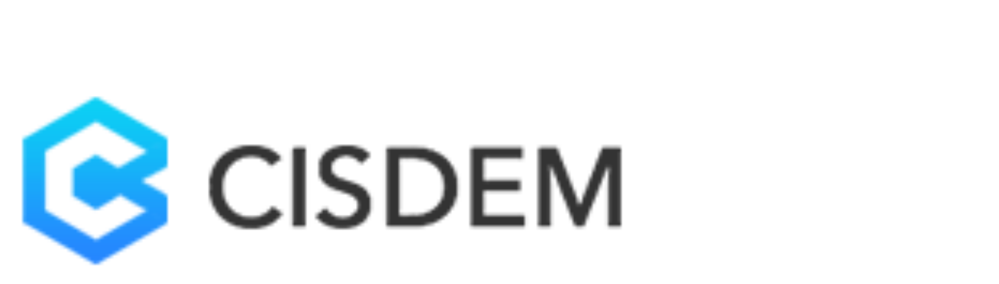

--- FILE ---
content_type: application/javascript; charset=UTF-8
request_url: https://cdn.studentbeans.com/_next/static/chunks/2541e837f93d1c7f.js
body_size: 2915
content:

!function(){try{var e="undefined"!=typeof window?window:"undefined"!=typeof global?global:"undefined"!=typeof globalThis?globalThis:"undefined"!=typeof self?self:{},n=(new e.Error).stack;n&&(e._sentryDebugIds=e._sentryDebugIds||{},e._sentryDebugIds[n]="6f45bc85-7f40-55c1-86dc-a00205f48f63")}catch(e){}}();
(globalThis.TURBOPACK||(globalThis.TURBOPACK=[])).push(["object"==typeof document?document.currentScript:void 0,491915,(e,t,r)=>{"use strict";function n(e,t){if(void 0===t&&(t={}),t.onlyHashChange)return void e();let r=document.documentElement;r.dataset.scrollBehavior;let n=r.style.scrollBehavior;r.style.scrollBehavior="auto",t.dontForceLayout||r.getClientRects(),e(),r.style.scrollBehavior=n}Object.defineProperty(r,"__esModule",{value:!0}),Object.defineProperty(r,"disableSmoothScrollDuringRouteTransition",{enumerable:!0,get:function(){return n}}),e.r(233525)},742732,(e,t,r)=>{"use strict";Object.defineProperty(r,"__esModule",{value:!0}),Object.defineProperty(r,"HeadManagerContext",{enumerable:!0,get:function(){return n}});let n=e.r(555682)._(e.r(271645)).default.createContext({})},65856,(e,t,r)=>{"use strict";Object.defineProperty(r,"__esModule",{value:!0}),Object.defineProperty(r,"RouterContext",{enumerable:!0,get:function(){return n}});let n=e.r(555682)._(e.r(271645)).default.createContext(null)},739946,470292,62351,e=>{"use strict";function t(e,t,r){if(!t.has(e))throw TypeError("attempted to "+r+" private field on non-instance");return t.get(e)}function r(e,r){var n=t(e,r,"get");return n.get?n.get.call(e):n.value}function n(e,t,r){if(t.has(e))throw TypeError("Cannot initialize the same private elements twice on an object");t.set(e,r)}function i(e,r,n){var i=t(e,r,"set");if(i.set)i.set.call(e,n);else{if(!i.writable)throw TypeError("attempted to set read only private field");i.value=n}return n}e.s(["_",()=>r],739946),e.s(["_",()=>n],470292),e.s(["_",()=>i],62351)},73887,e=>{"use strict";e.s(["default",()=>l],73887);var t=e.i(739946),r=e.i(470292),n=e.i(62351);e.i(247167);let i={zendesk_chat:!0,accounts_info:!1,accounts_authorisation:!1,accounts_verification:!1,accounts_settings:!1,auto_redeem:!1,apps_flier:!0,new_issuance_auto_copy_message:!0,new_app_download_page:!0,black_friday_nav_item:!1,new_instore_page:!0,post_issuance_app_promo_banner:!0,server_side_traces:!0,client_side_traces:!0,client_side_metrics:!0,accessibility_page:!0,black_friday_header:!1,tillo_giftcard:!0},a=i||i;var o=new WeakMap;let l=new class{load(e){let r=arguments.length>1&&void 0!==arguments[1]&&arguments[1];r&&(0,n._)(this,o,{});let i={...(0,t._)(this,o),...e};(0,n._)(this,o,i)}isEnabled(e){return!!(0,t._)(this,o)[e]}constructor(){(0,r._)(this,o,{writable:!0,value:{}}),(0,n._)(this,o,a)}}},299749,e=>{"use strict";function t(e,t,r){return t in e?Object.defineProperty(e,t,{value:r,enumerable:!0,configurable:!0,writable:!0}):e[t]=r,e}e.s(["_",()=>t])},309885,(e,t,r)=>{"use strict";function n(e){return e.split("/").map(e=>encodeURIComponent(e)).join("/")}Object.defineProperty(r,"__esModule",{value:!0}),Object.defineProperty(r,"encodeURIPath",{enumerable:!0,get:function(){return n}})},922737,(e,t,r)=>{"use strict";Object.defineProperty(r,"__esModule",{value:!0}),Object.defineProperty(r,"setAttributesFromProps",{enumerable:!0,get:function(){return o}});let n={acceptCharset:"accept-charset",className:"class",htmlFor:"for",httpEquiv:"http-equiv",noModule:"noModule"},i=["onLoad","onReady","dangerouslySetInnerHTML","children","onError","strategy","stylesheets"];function a(e){return["async","defer","noModule"].includes(e)}function o(e,t){for(let[r,o]of Object.entries(t)){if(!t.hasOwnProperty(r)||i.includes(r)||void 0===o)continue;let l=n[r]||r.toLowerCase();"SCRIPT"===e.tagName&&a(l)?e[l]=!!o:e.setAttribute(l,String(o)),(!1===o||"SCRIPT"===e.tagName&&a(l)&&(!o||"false"===o))&&(e.setAttribute(l,""),e.removeAttribute(l))}}("function"==typeof r.default||"object"==typeof r.default&&null!==r.default)&&void 0===r.default.__esModule&&(Object.defineProperty(r.default,"__esModule",{value:!0}),Object.assign(r.default,r),t.exports=r.default)},808341,(e,t,r)=>{"use strict";Object.defineProperty(r,"__esModule",{value:!0}),!function(e,t){for(var r in t)Object.defineProperty(e,r,{enumerable:!0,get:t[r]})}(r,{cancelIdleCallback:function(){return i},requestIdleCallback:function(){return n}});let n="undefined"!=typeof self&&self.requestIdleCallback&&self.requestIdleCallback.bind(window)||function(e){let t=Date.now();return self.setTimeout(function(){e({didTimeout:!1,timeRemaining:function(){return Math.max(0,50-(Date.now()-t))}})},1)},i="undefined"!=typeof self&&self.cancelIdleCallback&&self.cancelIdleCallback.bind(window)||function(e){return clearTimeout(e)};("function"==typeof r.default||"object"==typeof r.default&&null!==r.default)&&void 0===r.default.__esModule&&(Object.defineProperty(r.default,"__esModule",{value:!0}),Object.assign(r.default,r),t.exports=r.default)},479520,(e,t,r)=>{"use strict";Object.defineProperty(r,"__esModule",{value:!0}),!function(e,t){for(var r in t)Object.defineProperty(e,r,{enumerable:!0,get:t[r]})}(r,{default:function(){return g},handleClientScriptLoad:function(){return _},initScriptLoader:function(){return y}});let n=e.r(555682),i=e.r(190809),a=e.r(843476),o=n._(e.r(174080)),l=i._(e.r(271645)),s=e.r(742732),u=e.r(922737),c=e.r(808341),d=new Map,f=new Set,p=e=>{let{src:t,id:r,onLoad:n=()=>{},onReady:i=null,dangerouslySetInnerHTML:a,children:l="",strategy:s="afterInteractive",onError:c,stylesheets:p}=e,_=r||t;if(_&&f.has(_))return;if(d.has(t)){f.add(_),d.get(t).then(n,c);return}let y=()=>{i&&i(),f.add(_)},b=document.createElement("script"),g=new Promise((e,t)=>{b.addEventListener("load",function(t){e(),n&&n.call(this,t),y()}),b.addEventListener("error",function(e){t(e)})}).catch(function(e){c&&c(e)});a?(b.innerHTML=a.__html||"",y()):l?(b.textContent="string"==typeof l?l:Array.isArray(l)?l.join(""):"",y()):t&&(b.src=t,d.set(t,g)),(0,u.setAttributesFromProps)(b,e),"worker"===s&&b.setAttribute("type","text/partytown"),b.setAttribute("data-nscript",s),p&&(e=>{if(o.default.preinit)return e.forEach(e=>{o.default.preinit(e,{as:"style"})});if("undefined"!=typeof window){let t=document.head;e.forEach(e=>{let r=document.createElement("link");r.type="text/css",r.rel="stylesheet",r.href=e,t.appendChild(r)})}})(p),document.body.appendChild(b)};function _(e){let{strategy:t="afterInteractive"}=e;"lazyOnload"===t?window.addEventListener("load",()=>{(0,c.requestIdleCallback)(()=>p(e))}):p(e)}function y(e){e.forEach(_),[...document.querySelectorAll('[data-nscript="beforeInteractive"]'),...document.querySelectorAll('[data-nscript="beforePageRender"]')].forEach(e=>{let t=e.id||e.getAttribute("src");f.add(t)})}function b(e){let{id:t,src:r="",onLoad:n=()=>{},onReady:i=null,strategy:u="afterInteractive",onError:d,stylesheets:_,...y}=e,{updateScripts:b,scripts:g,getIsSsr:h,appDir:v,nonce:m}=(0,l.useContext)(s.HeadManagerContext);m=y.nonce||m;let O=(0,l.useRef)(!1);(0,l.useEffect)(()=>{let e=t||r;O.current||(i&&e&&f.has(e)&&i(),O.current=!0)},[i,t,r]);let w=(0,l.useRef)(!1);if((0,l.useEffect)(()=>{if(!w.current){if("afterInteractive"===u)p(e);else"lazyOnload"===u&&("complete"===document.readyState?(0,c.requestIdleCallback)(()=>p(e)):window.addEventListener("load",()=>{(0,c.requestIdleCallback)(()=>p(e))}));w.current=!0}},[e,u]),("beforeInteractive"===u||"worker"===u)&&(b?(g[u]=(g[u]||[]).concat([{id:t,src:r,onLoad:n,onReady:i,onError:d,...y,nonce:m}]),b(g)):h&&h()?f.add(t||r):h&&!h()&&p({...e,nonce:m})),v){if(_&&_.forEach(e=>{o.default.preinit(e,{as:"style"})}),"beforeInteractive"===u)if(!r)return y.dangerouslySetInnerHTML&&(y.children=y.dangerouslySetInnerHTML.__html,delete y.dangerouslySetInnerHTML),(0,a.jsx)("script",{nonce:m,dangerouslySetInnerHTML:{__html:"(self.__next_s=self.__next_s||[]).push("+JSON.stringify([0,{...y,id:t}])+")"}});else return o.default.preload(r,y.integrity?{as:"script",integrity:y.integrity,nonce:m,crossOrigin:y.crossOrigin}:{as:"script",nonce:m,crossOrigin:y.crossOrigin}),(0,a.jsx)("script",{nonce:m,dangerouslySetInnerHTML:{__html:"(self.__next_s=self.__next_s||[]).push("+JSON.stringify([r,{...y,id:t}])+")"}});"afterInteractive"===u&&r&&o.default.preload(r,y.integrity?{as:"script",integrity:y.integrity,nonce:m,crossOrigin:y.crossOrigin}:{as:"script",nonce:m,crossOrigin:y.crossOrigin})}return null}Object.defineProperty(b,"__nextScript",{value:!0});let g=b;("function"==typeof r.default||"object"==typeof r.default&&null!==r.default)&&void 0===r.default.__esModule&&(Object.defineProperty(r.default,"__esModule",{value:!0}),Object.assign(r.default,r),t.exports=r.default)}]);

//# sourceMappingURL=519a62810bd58d20.js.map
//# debugId=6f45bc85-7f40-55c1-86dc-a00205f48f63


--- FILE ---
content_type: application/javascript; charset=UTF-8
request_url: https://cdn.studentbeans.com/_next/static/chunks/e9ef733a5ee7823f.js
body_size: 36721
content:

!function(){try{var e="undefined"!=typeof window?window:"undefined"!=typeof global?global:"undefined"!=typeof globalThis?globalThis:"undefined"!=typeof self?self:{},n=(new e.Error).stack;n&&(e._sentryDebugIds=e._sentryDebugIds||{},e._sentryDebugIds[n]="d90750b1-df3e-5cf6-9e14-7d9f7bf62e81")}catch(e){}}();
(globalThis.TURBOPACK||(globalThis.TURBOPACK=[])).push(["object"==typeof document?document.currentScript:void 0,3303,(e,l,t)=>{l.exports=e.r(479520)},698899,e=>{"use strict";e.s(["ICON_SIZE",()=>l,"INITIAL_SEARCH_ID",()=>n,"SEARCH_LOCATION",()=>t]);let l=16,t="search_navbar",n=""},58273,e=>{"use strict";e.s(["ALGOLIA_INDEX_SORT_MAP",()=>l]);let l={most_popular:"production_student_discounts_codes_last_week_dsc",new_in:"production_student_discounts_start_date_dsc",ending_soon:"production_student_discounts_ending_soon"}},887927,e=>{"use strict";e.s(["default",()=>i],887927);var l=e.i(857727),t=e.i(360573),n=e.i(819485),a=e.i(35087);let i=e=>{let i,{country:r,accounts:s=!1}=e,o=(0,a.getCountryOptions)(r);return(0,l.jsx)("div",{"data-testid":"icon",className:"inline-block overflow-hidden rounded-1 leading-[0] align-top",children:(0,l.jsx)(n.default,{alt:"",src:(i=s?r:o.code,(0,t.withAssetPrefix)("images/flags/".concat(i,".svg"))),width:30,height:22})})}},921154,e=>{"use strict";e.s(["APPS_DL_IMAGE_SIZE_HEIGHT_MAP",()=>i,"APPS_DL_IMAGE_SIZE_WIDTH_MAP",()=>a,"APP_DOWNLOAD_BANNER",()=>d,"APP_DOWNLOAD_LINK_SCHEMA",()=>r,"DEFAULT_ANDROID_HREF",()=>g,"DEFAULT_IOS_HREF",()=>p,"FOOTER",()=>s,"GB",()=>f,"IMG_FORMATS",()=>n,"LANG_KEYS",()=>l,"NEW_APPS_PAGE_TITLE",()=>o,"TRANSLATION_KEYS",()=>t,"UK_HREF",()=>c,"US_HREF",()=>u]);let l={uk:"en",us:"en",ca:"en",au:"en",de:"de",fr:"fr"},t={android:"app_download_links.android",ios:"app_download_links.ios",androidFallback:"Get it on Google Play",iosFallback:"Download on the App Store"},n={android:"png",ios:"svg"},a={small:100,medium:135,large:200},i={small:30,medium:40,large:60},r="iglu:com.studentbeans/app_download_link_click/jsonschema/1-0-0",s="footer",o="new_apps_page_title",d="app_download_banner",u={FOOTER_ANDROID:"https://studentbeans.onelink.me/9poK/13p64ixl",FOOTER_IOS:"https://studentbeans.onelink.me/9poK/2zh46h5h",APPS_PAGE_ANDROID:"https://studentbeans.onelink.me/9poK/jx74mcvh",APPS_PAGE_IOS:"https://studentbeans.onelink.me/9poK/79anvu3i",APPS_WIDGET_ANDROID:"https://studentbeans.onelink.me/9poK/fdxnm970",APPS_WIDGET_IOS:"https://studentbeans.onelink.me/9poK/wye3lx1n"},c={FOOTER_ANDROID:"https://studentbeans.onelink.me/9poK/cindu6pm",FOOTER_IOS:"https://studentbeans.onelink.me/9poK/hh78r08f",APPS_PAGE_ANDROID:"https://studentbeans.onelink.me/9poK/felsp60t",APPS_PAGE_IOS:"https://studentbeans.onelink.me/9poK/fn8tgr2b",APPS_WIDGET_ANDROID:"https://studentbeans.onelink.me/9poK/kxvu9lf1",APPS_WIDGET_IOS:"https://studentbeans.onelink.me/9poK/ne8388ko"},g=e=>"https://play.google.com/store/apps/details?id=com.studentbeans.studentbeans&hl=".concat(e,"&referrer=utm_source%3Dstudentbeans%26utm_medium%3Dapp_page"),p=e=>"https://itunes.apple.com/".concat(e,"/app/apple-store/id994482161?pt=10031819&ct=studentbeans-app_page&mt=8"),f="gb"},370141,e=>{"use strict";e.s(["default",()=>x],370141);var l=e.i(857727),t=e.i(819485),n=e.i(888750),a=e.i(647601),i=e.i(483673),r=e.i(921154),s=e.i(918557),o=e.i(360573),d=e.i(35087),u=e.i(73887);let c=e=>(0,d.isCountryUK)(e)?r.GB:e.toLowerCase(),g=(e,l)=>l?(0,r.DEFAULT_ANDROID_HREF)(c(e)):(0,r.DEFAULT_IOS_HREF)(c(e)),p=(e,l)=>(0,d.isCountryUS)(e)?l?r.US_HREF.FOOTER_ANDROID:r.US_HREF.FOOTER_IOS:(0,d.isCountryUK)(e)?l?r.UK_HREF.FOOTER_ANDROID:r.UK_HREF.FOOTER_IOS:g(e,l),f=(e,l)=>(0,d.isCountryUS)(e)?l?r.US_HREF.APPS_PAGE_ANDROID:r.US_HREF.APPS_PAGE_IOS:(0,d.isCountryUK)(e)?l?r.UK_HREF.APPS_PAGE_ANDROID:r.UK_HREF.APPS_PAGE_IOS:g(e,l),m=(e,l)=>(0,d.isCountryUS)(e)?l?r.US_HREF.APPS_WIDGET_ANDROID:r.US_HREF.APPS_WIDGET_IOS:(0,d.isCountryUK)(e)?l?r.UK_HREF.APPS_WIDGET_ANDROID:r.UK_HREF.APPS_WIDGET_IOS:g(e,l),x=e=>{let{platform:d,size:c,locationOnPage:x,fixedHeight:h=!1,onClick:v=()=>{}}=e,b=(0,n.useCountryCode)(),{t:_}=(0,a.useI18n)(),{href:y,src:j,translationKey:w,translationFallback:N}=((e,l,t)=>{let n=l===s.ANDROID,a=((e,l,t)=>u.default.isEnabled("apps_flier")?((e,l,t)=>e===r.FOOTER?p(l,t):e===r.NEW_APPS_PAGE_TITLE?f(l,t):e===r.APP_DOWNLOAD_BANNER?m(l,t):g(l,t))(e,l,t):g(l,t))(t,e,n),i=((e,l,t)=>{var n;let a=t?r.IMG_FORMATS.android:r.IMG_FORMATS.ios,i=null!=(n=r.LANG_KEYS[e])?n:r.LANG_KEYS.uk;return(0,o.withAssetPrefix)("images/apps/".concat(l,"_").concat(i,".").concat(a))})(e,l,n);return{href:a,src:i,translationKey:n?r.TRANSLATION_KEYS.android:r.TRANSLATION_KEYS.ios,translationFallback:n?r.TRANSLATION_KEYS.androidFallback:r.TRANSLATION_KEYS.iosFallback}})(b,d,x),{height:C,width:E}=((e,l)=>l?{width:0,height:r.APPS_DL_IMAGE_SIZE_HEIGHT_MAP[e]}:{width:r.APPS_DL_IMAGE_SIZE_WIDTH_MAP[e],height:r.APPS_DL_IMAGE_SIZE_WIDTH_MAP[e]/3})(c,h);return(0,l.jsx)("a",{style:{"--height":"".concat(C,"px")},className:"inline-block w-fit h-[var(--height)] mr-2",href:y,onClick:e=>{e.preventDefault(),(0,i.trackUnstructEvent)(r.APP_DOWNLOAD_LINK_SCHEMA,{app_store:d,country_code:b,location_on_page:x}),v(e),location.assign(y)},"data-testid":"app-link",children:(0,l.jsx)(t.default,{className:"block",src:j,alt:_(w,{fallback:N}),height:C,width:E,style:h?{width:"auto",height:"".concat(r.APPS_DL_IMAGE_SIZE_HEIGHT_MAP[c],"px")}:{}})})}},259771,e=>{"use strict";e.s(["default",()=>n]);var l=e.i(843476),t=e.i(375503);e.i(408676),e.i(10746),e.i(428104);let n=e=>(0,l.jsx)(t.B,Object.assign({},e,{viewBox:"0 0 24 24"},{children:(0,l.jsx)("path",{d:"M12 7.19297C9.3398 7.19297 7.19293 9.33985 7.19293 12C7.19293 14.6602 9.3398 16.807 12 16.807C14.6601 16.807 16.807 14.6602 16.807 12C16.807 9.33985 14.6601 7.19297 12 7.19297ZM12 15.1242C10.2796 15.1242 8.87574 13.7203 8.87574 12C8.87574 10.2797 10.2796 8.87579 12 8.87579C13.7203 8.87579 15.1242 10.2797 15.1242 12C15.1242 13.7203 13.7203 15.1242 12 15.1242ZM17.0039 5.87579C16.3828 5.87579 15.8812 6.37735 15.8812 6.99844C15.8812 7.61954 16.3828 8.1211 17.0039 8.1211C17.625 8.1211 18.1265 7.62188 18.1265 6.99844C18.1267 6.85096 18.0978 6.70489 18.0414 6.5686C17.9851 6.43231 17.9024 6.30848 17.7981 6.20419C17.6938 6.09991 17.57 6.01722 17.4337 5.96087C17.2974 5.90451 17.1513 5.8756 17.0039 5.87579ZM21.3703 12C21.3703 10.7063 21.382 9.42422 21.3093 8.13282C21.2367 6.63282 20.8945 5.30157 19.7976 4.20469C18.6984 3.10547 17.3695 2.76563 15.8695 2.69297C14.5757 2.62032 13.2937 2.63204 12.0023 2.63204C10.7086 2.63204 9.42652 2.62032 8.13512 2.69297C6.63512 2.76563 5.30386 3.10782 4.20699 4.20469C3.10777 5.30391 2.76793 6.63282 2.69527 8.13282C2.62261 9.42657 2.63433 10.7086 2.63433 12C2.63433 13.2914 2.62261 14.5758 2.69527 15.8672C2.76793 17.3672 3.11011 18.6984 4.20699 19.7953C5.30621 20.8945 6.63512 21.2344 8.13512 21.307C9.42886 21.3797 10.7109 21.368 12.0023 21.368C13.2961 21.368 14.5781 21.3797 15.8695 21.307C17.3695 21.2344 18.7007 20.8922 19.7976 19.7953C20.8968 18.6961 21.2367 17.3672 21.3093 15.8672C21.3843 14.5758 21.3703 13.2938 21.3703 12ZM19.3078 17.5266C19.1367 17.9531 18.9304 18.2719 18.6 18.6C18.2695 18.9305 17.9531 19.1367 17.5265 19.3078C16.2937 19.7977 13.3664 19.6875 12 19.6875C10.6336 19.6875 7.70387 19.7977 6.47105 19.3102C6.04449 19.1391 5.72574 18.9328 5.39761 18.6024C5.06715 18.2719 4.8609 17.9555 4.6898 17.5289C4.2023 16.2938 4.31246 13.3664 4.31246 12C4.31246 10.6336 4.2023 7.70391 4.6898 6.4711C4.8609 6.04454 5.06715 5.72579 5.39761 5.39766C5.72808 5.06954 6.04449 4.86094 6.47105 4.68985C7.70387 4.20235 10.6336 4.31251 12 4.31251C13.3664 4.31251 16.2961 4.20235 17.5289 4.68985C17.9554 4.86094 18.2742 5.06719 18.6023 5.39766C18.9328 5.72813 19.139 6.04454 19.3101 6.4711C19.7976 7.70391 19.6875 10.6336 19.6875 12C19.6875 13.3664 19.7976 16.2938 19.3078 17.5266Z",fill:"inherit"})}))},877585,e=>{"use strict";e.s(["default",()=>b],877585);var l=e.i(857727),t=e.i(207670);let n={1:"grid-cols-1",2:"grid-cols-2",3:"grid-cols-3",4:"grid-cols-4",5:"grid-cols-5",6:"grid-cols-6",7:"grid-cols-7",8:"grid-cols-8",9:"grid-cols-9",10:"grid-cols-10",11:"grid-cols-11",12:"grid-cols-12"},a={0:"gap-0",1:"gap-0.5",2:"gap-1",3:"gap-2",4:"gap-4",5:"gap-6",6:"gap-8",7:"gap-10",8:"gap-12",9:"gap-14",10:"gap-16",11:"gap-11",12:"gap-12"},i={0:"gap-x-0",1:"gap-x-1",2:"gap-x-2",3:"gap-x-3",4:"gap-x-4",5:"gap-x-5",6:"gap-x-6",7:"gap-x-7",8:"gap-x-8",9:"gap-x-9",10:"gap-x-10",11:"gap-x-11",12:"gap-x-12"},r={0:"gap-y-0",1:"gap-y-1",2:"gap-y-2",3:"gap-y-3",4:"gap-y-4",5:"gap-y-5",6:"gap-y-6",7:"gap-y-7",8:"gap-y-8",9:"gap-y-9",10:"gap-y-10",11:"gap-y-11",12:"gap-y-12"},s={1:"md:grid-cols-1",2:"md:grid-cols-2",3:"md:grid-cols-3",4:"md:grid-cols-4",5:"md:grid-cols-5",6:"md:grid-cols-6",7:"md:grid-cols-7",8:"md:grid-cols-8",9:"md:grid-cols-9",10:"md:grid-cols-10",11:"md:grid-cols-11",12:"md:grid-cols-12"},o={0:"md:gap-0",1:"md:gap-1",2:"md:gap-1",3:"md:gap-2",4:"md:gap-4",5:"md:gap-6",6:"md:gap-8",7:"md:gap-7",8:"md:gap-12",9:"md:gap-14",10:"md:gap-16",11:"md:gap-11",12:"md:gap-12"},d={0:"md:gap-x-0",1:"md:gap-x-1",2:"md:gap-x-2",3:"md:gap-x-3",4:"md:gap-x-4",5:"md:gap-x-5",6:"md:gap-x-6",7:"md:gap-x-7",8:"md:gap-x-8",9:"md:gap-x-9",10:"md:gap-x-10",11:"md:gap-x-11",12:"md:gap-x-12"},u={0:"md:gap-y-0",1:"md:gap-y-1",2:"md:gap-y-2",3:"md:gap-y-3",4:"md:gap-y-4",5:"md:gap-y-5",6:"md:gap-y-6",7:"md:gap-y-7",8:"md:gap-y-8",9:"md:gap-y-9",10:"md:gap-y-10",11:"md:gap-y-11",12:"md:gap-y-12"},c={1:"lg:grid-cols-1",2:"lg:grid-cols-2",3:"lg:grid-cols-3",4:"lg:grid-cols-4",5:"lg:grid-cols-5",6:"lg:grid-cols-6",7:"lg:grid-cols-7",8:"lg:grid-cols-8",9:"lg:grid-cols-9",10:"lg:grid-cols-10",11:"lg:grid-cols-11",12:"lg:grid-cols-12"},g={0:"lg:gap-0",1:"lg:gap-1",2:"lg:gap-1",3:"lg:gap-2",4:"lg:gap-4",5:"lg:gap-6",6:"lg:gap-8",7:"lg:gap-7",8:"lg:gap-12",9:"lg:gap-14",10:"lg:gap-16",11:"lg:gap-11",12:"lg:gap-12"},p={0:"lg:gap-x-0",1:"lg:gap-x-1",2:"lg:gap-x-2",3:"lg:gap-x-3",4:"lg:gap-x-4",5:"lg:gap-x-5",6:"lg:gap-x-6",7:"lg:gap-x-7",8:"lg:gap-x-8",9:"lg:gap-x-9",10:"lg:gap-x-10",11:"lg:gap-x-11",12:"lg:gap-x-12"},f={0:"lg:gap-y-0",1:"lg:gap-y-1",2:"lg:gap-y-2",3:"lg:gap-y-3",4:"lg:gap-y-4",5:"lg:gap-y-5",6:"lg:gap-y-6",7:"lg:gap-y-7",8:"lg:gap-y-8",9:"lg:gap-y-9",10:"lg:gap-y-10",11:"lg:gap-y-11",12:"lg:gap-y-12"},m={1:"xl:grid-cols-1",2:"xl:grid-cols-2",3:"xl:grid-cols-3",4:"xl:grid-cols-4",5:"xl:grid-cols-5",6:"xl:grid-cols-6",7:"xl:grid-cols-7",8:"xl:grid-cols-8",9:"xl:grid-cols-9",10:"xl:grid-cols-10",11:"xl:grid-cols-11",12:"xl:grid-cols-12"},x={0:"xl:gap-0",1:"xl:gap-1",2:"xl:gap-1",3:"xl:gap-2",4:"xl:gap-4",5:"xl:gap-6",6:"xl:gap-8",7:"xl:gap-7",8:"xl:gap-12",9:"xl:gap-14",10:"xl:gap-16",11:"xl:gap-11",12:"xl:gap-12"},h={0:"xl:gap-x-0",1:"xl:gap-x-1",2:"xl:gap-x-2",3:"xl:gap-x-3",4:"xl:gap-x-4",5:"xl:gap-x-5",6:"xl:gap-x-6",7:"xl:gap-x-7",8:"xl:gap-x-8",9:"xl:gap-x-9",10:"xl:gap-x-10",11:"xl:gap-x-11",12:"xl:gap-x-12"},v={0:"xl:gap-y-0",1:"xl:gap-y-1",2:"xl:gap-y-2",3:"xl:gap-y-3",4:"xl:gap-y-4",5:"xl:gap-y-5",6:"xl:gap-y-6",7:"xl:gap-y-7",8:"xl:gap-y-8",9:"xl:gap-y-9",10:"xl:gap-y-10",11:"xl:gap-y-11",12:"xl:gap-y-12"},b=e=>{let{cols:b=1,gap:_=0,gapX:y,gapY:j,children:w,className:N,...C}=e;return(0,l.jsx)("div",{className:((e,l,b,_,y)=>{let j=(e=>"number"==typeof e?null==n?void 0:n[e]:(0,t.default)(null==n?void 0:n[null==e?void 0:e.initial],null==s?void 0:s[null==e?void 0:e.md],null==c?void 0:c[null==e?void 0:e.lg],null==m?void 0:m[null==e?void 0:e.xl]))(e),w=(e=>"number"==typeof e?null==a?void 0:a[e]:(0,t.default)(null==a?void 0:a[null==e?void 0:e.initial],null==o?void 0:o[null==e?void 0:e.md],null==g?void 0:g[null==e?void 0:e.lg],null==x?void 0:x[null==e?void 0:e.xl]))(l),N=(e=>e?"number"==typeof e?null==i?void 0:i[e]:(0,t.default)(null==i?void 0:i[null==e?void 0:e.initial],null==d?void 0:d[null==e?void 0:e.md],null==p?void 0:p[null==e?void 0:e.lg],null==h?void 0:h[null==e?void 0:e.xl]):null)(b),C=(e=>e?"number"==typeof e?null==r?void 0:r[e]:(0,t.default)(null==r?void 0:r[null==e?void 0:e.initial],null==u?void 0:u[null==e?void 0:e.md],null==f?void 0:f[null==e?void 0:e.lg],null==v?void 0:v[null==e?void 0:e.xl]):null)(_);return(0,t.default)("grid",j,w,N,C,y)})(b,_,y,j,N),"data-testid":"grid",...C,children:w})}},143268,e=>{"use strict";e.s(["default",()=>n]);var l=e.i(843476),t=e.i(375503);e.i(408676),e.i(10746),e.i(428104);let n=e=>(0,l.jsx)(t.B,Object.assign({},e,{viewBox:"0 0 7 10"},{children:(0,l.jsx)("path",{d:"M1.86877 1.46001L5.76154 4.96484L1.86877 8.46",stroke:"inherit",strokeWidth:"2",strokeLinecap:"round",strokeLinejoin:"round"})}))},28707,e=>{"use strict";e.s(["BLOCK_TYPES",()=>i,"CAMPAIGN_STATUS",()=>f,"GRADIENTS_MAP",()=>c,"ICON_COLOUR_MAP",()=>p,"MODULE_TYPES",()=>r,"PROMO_BANNER_VIEWER_FRAGMENT",()=>m,"PROMO_ITEM_PROP_TYPES",()=>x,"TEXT_COLOUR_MAP",()=>g,"TYPE_CAMPAIGN",()=>s,"TYPE_COLLECTION",()=>o,"TYPE_EDITORIAL",()=>u,"TYPE_OFFER",()=>d]);var l=e.i(892510),t=e.i(702807),n=e.i(745009);function a(){let e=(0,l._)(["\n  fragment PromoBannerViewer on AccountsViewer {\n    promoBlocks(countrySlug: $countryCode, platform: WEB, useKevel: false) {\n      edges {\n        node {\n          promoBlockType\n          promoItems {\n            edges {\n              node {\n                title\n                description\n                stylingConfig\n                impressionContent {\n                  id\n                  version\n                  type\n                }\n                ... on CampaignPromo {\n                  campaign {\n                    campaignId\n                    campaignSlug\n                    name\n                    countrySlug\n                    startDate\n                    endDate\n                    status\n                  }\n                }\n                ... on CollectionPromo {\n                  collection {\n                    collectionId\n                    slug\n                    name\n                    countrySlug\n                    startDate\n                    endDate\n                    status\n                  }\n                }\n                ... on OfferPromo {\n                  offer {\n                    offerId\n                    slug\n                    title\n                    startDate\n                    endDate\n                    status\n                    brand {\n                      slug\n                    }\n                    country {\n                      slug\n                    }\n                  }\n                }\n                ... on EditorialPromo {\n                  cta\n                  url\n                }\n              }\n            }\n          }\n        }\n      }\n    }\n  }\n"]);return a=function(){return e},e}let i={HEADER:"header",BACKGROUND:"background",CTA:"cta"},r={STANDARD_OFFERS:"standard_collection",PREMIUM_OFFERS:"premium_collection",IMAGE:"image",HERO:"hero"},s="campaign",o="collection",d="offer",u="editorial",c={cosmosGradient:"gradient-cosmos",lavenderFieldGradient:"gradient-lavender-field",northernLightsGradient:"gradient-northern-lights",rainbowGradient:"gradient-rainbow",reefGradient:"gradient-reef",spaceJamGradient:"gradient-space-jam",summerFieldGradient:"gradient-summer-fields",violetFallGradient:"gradient-violet-fall"},g={midnight:"text-midnight-500",violet:"text-violet-500",white:"text-white-300"},p={midnight:"stroke-midnight-500",violet:"stroke-violet-500",white:"stroke-white-300"},f={ended:"ended",live:"live",scheduled:"scheduled"},m=(0,t.gql)(a()),x=n.default.shape({node:n.default.shape({url:n.default.string,title:n.default.string,cta:n.default.string,stylingConfig:n.default.string.isRequired,collection:n.default.shape({slug:n.default.string,name:n.default.string,countrySlug:n.default.string,startDate:n.default.string,endDate:n.default.string,status:n.default.string}),campaign:n.default.shape({slug:n.default.string,name:n.default.string,countrySlug:n.default.string,startDate:n.default.string,endDate:n.default.string,status:n.default.string}),offer:n.default.shape({slug:n.default.string,title:n.default.string,startDate:n.default.string,endDate:n.default.string,status:n.default.string,brand:n.default.shape({slug:n.default.string}),country:n.default.shape({slug:n.default.string})})})})},413751,e=>{"use strict";e.s(["constructPromoUrl",()=>N,"convertSlugToSnakeCase",()=>c,"getBackgroundBlock",()=>s,"getBlocksFromLocalNode",()=>n,"getForegroundBlock",()=>r,"getOfferDescription",()=>d,"getOfferTileSuffix",()=>g,"getOffersFromBlocks",()=>u,"getPromoBanner",()=>y,"getPromoBannerData",()=>I,"getPromoItemsByBlockType",()=>k,"getPromoStyles",()=>T,"getStandardOfferName",()=>o,"getTargetDate",()=>D,"hasPromoBackgroundImage",()=>A,"hasValidPromo",()=>C,"isCampaignBanner",()=>f,"isCollectionBanner",()=>x,"isEditorialBanner",()=>_,"isHeader",()=>a,"isHeroType",()=>i,"shouldRenderConfetti",()=>P,"shouldRenderCountdown",()=>O,"shouldRenderHeader",()=>F,"valueOrUndefined",()=>w]);var l=e.i(28707),t=e.i(677081);let n=e=>{var l;return null==e||null==(l=e.edges)?void 0:l.map(e=>null==e?void 0:e.node)},a=e=>(e=>e&&e.length>1?l.BLOCK_TYPES.HEADER:l.BLOCK_TYPES.CTA)(e)===l.BLOCK_TYPES.HEADER,i=e=>e===l.MODULE_TYPES.HERO,r=e=>null==e?void 0:e.find(e=>(null==e?void 0:e.type)===l.BLOCK_TYPES.HEADER),s=e=>null==e?void 0:e.find(e=>(null==e?void 0:e.type)===l.BLOCK_TYPES.BACKGROUND),o=(e,l)=>{var t,n,a;return null!=(a=null==l||null==(n=l[0])||null==(t=n.discoveryCollection)?void 0:t.name)?a:e("d_exclusive_student_discounts",{fallback:"Exclusive Student Discounts"})},d=e=>{var l,t,n;return null!=(n=null==e||null==(t=e[0])||null==(l=t.discoveryCollection)?void 0:l.description)?n:""},u=e=>{var l,t,n;return null!=(n=null==e||null==(t=e[0])||null==(l=t.discoveryCollection)?void 0:l.collectionOffers)?n:null},c=e=>e.replace(/-/g,"_"),g=e=>"?source=".concat(c(e)),p=e=>(null==e?void 0:e.campaign)!==void 0,f=e=>{if(p(e)){var l,t;return!!(null==e||null==(l=e.campaign)?void 0:l.countrySlug)&&!!(null==e||null==(t=e.campaign)?void 0:t.campaignSlug)}return!1},m=e=>(null==e?void 0:e.collection)!==void 0,x=e=>{if(m(e)){var l,t;return!!(null==e||null==(l=e.collection)?void 0:l.slug)&&!!(null==e||null==(t=e.collection)?void 0:t.countrySlug)}return!1},h=e=>(null==e?void 0:e.offer)!==void 0,v=e=>{if(h(e)){var l,t,n,a,i;return!!(null==e||null==(t=e.offer)||null==(l=t.brand)?void 0:l.slug)&&!!(null==e||null==(a=e.offer)||null==(n=a.country)?void 0:n.slug)&&!!(null==e||null==(i=e.offer)?void 0:i.slug)}return!1},b=e=>(null==e?void 0:e.cta)!==void 0&&(null==e?void 0:e.url)!==void 0,_=e=>!!b(e)&&!!(null==e?void 0:e.cta)&&!!(null==e?void 0:e.url),y=(e,l)=>{var t,n,a,i,r,s;return E(e)?{url:N(l,e),text:null==e?void 0:e.title,subtitle:null==e?void 0:e.description,styleConfig:T(e),destinationId:j(e),impressionContent:{id:null!=(i=null==e||null==(t=e.impressionContent)?void 0:t.id)?i:"",version:null!=(r=null==e||null==(n=e.impressionContent)?void 0:n.version)?r:0,type:null!=(s=null==e||null==(a=e.impressionContent)?void 0:a.type)?s:""}}:null},j=e=>{var l,t,n;return f(e)?null==e||null==(l=e.campaign)?void 0:l.campaignId:x(e)?null==e||null==(t=e.collection)?void 0:t.collectionId:v(e)?null==e||null==(n=e.offer)?void 0:n.offerId:null},w=e=>null!=e?e:void 0,N=(e,l)=>{let n="?source=".concat(e);if(p(l))return(0,t.getNextRoute)("campaign.show",{country:w(l.campaign.countrySlug),slug:l.campaign.campaignSlug})+n;if(m(l))return(0,t.getNextRoute)("collection.show",{country:w(l.collection.countrySlug),collection:l.collection.slug})+n;if(h(l)){let e="&offer=".concat(l.offer.slug);return(0,t.getNextRoute)("brand.show",{country:w(l.offer.country.slug),brand:l.offer.brand.slug,offer:l.offer.slug})+n+e}return b(l)?l.url+n:null},C=e=>b(e)?S(e):p(e)?S(e.campaign):m(e)?S(e.collection):h(e)?S(e.offer):(e=>f(e)||x(e)||v(e)||_(e))(e),E=e=>f(e)?l.TYPE_CAMPAIGN:x(e)?l.TYPE_COLLECTION:v(e)?l.TYPE_OFFER:_(e)?l.TYPE_EDITORIAL:null,T=e=>{if(!(null==e?void 0:e.stylingConfig))return null;let t=JSON.parse(e.stylingConfig);return{gradient:l.GRADIENTS_MAP[t.gradient],backgroundColour:t.backgroundColour,textColour:l.TEXT_COLOUR_MAP[t.textColour],iconColour:l.ICON_COLOUR_MAP[t.textColour],image:t.image}},S=e=>{var l,t;return((null==e||null==(l=e.status)?void 0:l.toLowerCase())==="live"||(null==e||null==(t=e.status)?void 0:t.toLowerCase())==="boosted")&&!!((e,l)=>{if(!e)return!1;let t=new Date(e),n=new Date;if(!l)return n>t;let a=new Date(l);return n>t&&n<a})(e.startDate,e.endDate)},I=(e,l)=>{var t,n,a,i,r;let s=e.filter(e=>{var t;return(null==e||null==(t=e.node)?void 0:t.promoBlockType)===l});return null==s||null==(r=s[0])||null==(i=r.node)||null==(a=i.promoItems)||null==(n=a.edges)||null==(t=n[0])?void 0:t.node},A=e=>{var l,t;return!!((null==e||null==(l=e.desktop)?void 0:l.png)||(null==e||null==(t=e.mobile)?void 0:t.png))},k=(e,l)=>{var t,n,a;return null==(a=(null==e?void 0:e.filter(e=>{var t;return(null==e||null==(t=e.node)?void 0:t.promoBlockType)===l}))[0])||null==(n=a.node)||null==(t=n.promoItems)?void 0:t.edges},O=e=>!!(e.evergreen&&L(e)),P=e=>!!(null==e?void 0:e.startDate)&&R(e)&&new Date(e.startDate).toDateString()===new Date().toDateString(),R=e=>{if(!(null==e?void 0:e.startDate)||!(null==e?void 0:e.endDate))return!1;let t=new Date;return!!(e.status===l.CAMPAIGN_STATUS.live||t>new Date(e.startDate)&&t<new Date(e.endDate))},L=e=>!!(null==e?void 0:e.startDate)&&e.status===l.CAMPAIGN_STATUS.scheduled&&new Date<new Date(e.startDate),D=e=>{if(null==e?void 0:e.startDate)return new Date(e.startDate)},F=e=>!(e=>{var l,t;return!!(null==e||null==(t=e.modules)||null==(l=t.edges)?void 0:l.some(e=>{var l;return i(null==e||null==(l=e.node)?void 0:l.type)}))})(e)},817798,e=>{"use strict";e.s(["default",()=>n]);var l=e.i(843476),t=e.i(375503);e.i(408676),e.i(10746),e.i(428104);let n=e=>(0,l.jsx)(t.B,Object.assign({},e,{children:(0,l.jsx)("path",{d:"M19 8.00024L12 15.0002L5 8.00024",stroke:"inherit",strokeWidth:"2",strokeLinecap:"round",strokeLinejoin:"round"})}))},514089,e=>{"use strict";e.s(["useMutation",()=>d]);var l=e.i(38902),t=e.i(879873),n=e.i(6195),a=e.i(869981),i=e.i(21948),r=e.i(521110),s=e.i(276320),o=e.i(301440);function d(e,d){var u=(0,s.useApolloClient)(null==d?void 0:d.client);(0,i.verifyDocumentType)(e,i.DocumentType.Mutation);var c=t.useState({called:!1,loading:!1,client:u}),g=c[0],p=c[1],f=t.useRef({result:g,mutationId:0,isMounted:!0,client:u,mutation:e,options:d});(0,o.useIsomorphicLayoutEffect)(function(){Object.assign(f.current,{client:u,options:d,mutation:e})});var m=t.useCallback(function(e){void 0===e&&(e={});var t=f.current,i=t.options,s=t.mutation,o=(0,l.__assign)((0,l.__assign)({},i),{mutation:s}),d=e.client||f.current.client;f.current.result.loading||o.ignoreResults||!f.current.isMounted||p(f.current.result={loading:!0,error:void 0,data:void 0,called:!0,client:d});var u=++f.current.mutationId,c=(0,n.mergeOptions)(o,e);return d.mutate(c).then(function(l){var t,n,i=l.data,s=l.errors,o=s&&s.length>0?new r.ApolloError({graphQLErrors:s}):void 0,g=e.onError||(null==(t=f.current.options)?void 0:t.onError);if(o&&g&&g(o,c),u===f.current.mutationId&&!c.ignoreResults){var m={called:!0,loading:!1,data:i,error:o,client:d};f.current.isMounted&&!(0,a.equal)(f.current.result,m)&&p(f.current.result=m)}var x=e.onCompleted||(null==(n=f.current.options)?void 0:n.onCompleted);return o||null==x||x(l.data,c),l},function(l){if(u===f.current.mutationId&&f.current.isMounted){var t,n={loading:!1,error:l,data:void 0,called:!0,client:d};(0,a.equal)(f.current.result,n)||p(f.current.result=n)}var i=e.onError||(null==(t=f.current.options)?void 0:t.onError);if(i)return i(l,c),{data:void 0,errors:l};throw l})},[]),x=t.useCallback(function(){if(f.current.isMounted){var e={called:!1,loading:!1,client:f.current.client};Object.assign(f.current,{mutationId:0,result:e}),p(e)}},[]);return t.useEffect(function(){var e=f.current;return e.isMounted=!0,function(){e.isMounted=!1}},[]),[m,(0,l.__assign)({reset:x},g)]}},257469,e=>{"use strict";e.s(["useMutation",()=>n]);var l=e.i(514089),t=e.i(271038);let n=(e,n)=>(0,l.useMutation)(e,{...n,client:t.client})},475202,e=>{"use strict";e.s(["default",()=>l]);let l=function(){for(var e,l,t=0,n="",a=arguments.length;t<a;t++)(e=arguments[t])&&(l=function e(l){var t,n,a="";if("string"==typeof l||"number"==typeof l)a+=l;else if("object"==typeof l)if(Array.isArray(l)){var i=l.length;for(t=0;t<i;t++)l[t]&&(n=e(l[t]))&&(a&&(a+=" "),a+=n)}else for(n in l)l[n]&&(a&&(a+=" "),a+=n);return a}(e))&&(n&&(n+=" "),n+=l);return n}},374144,e=>{"use strict";e.s(["default",()=>f]);var l=e.i(408676),t=e.i(843476),n=e.i(475202),a=e.i(428104);let i={1:"grid-cols-1",2:"grid-cols-2",3:"grid-cols-3",4:"grid-cols-4",5:"grid-cols-5",6:"grid-cols-6",7:"grid-cols-7",8:"grid-cols-8",9:"grid-cols-9",10:"grid-cols-10",11:"grid-cols-11",12:"grid-cols-12"},r={0:"gap-0",1:"gap-0.5",2:"gap-1",3:"gap-2",4:"gap-4",5:"gap-6",6:"gap-8",7:"gap-10",8:"gap-12",9:"gap-14",10:"gap-16",11:"gap-18",12:"gap-20"},s={0:"gap-x-0",1:"gap-x-0.5",2:"gap-x-1",3:"gap-x-2",4:"gap-x-4",5:"gap-x-6",6:"gap-x-8",7:"gap-x-10",8:"gap-x-12",9:"gap-x-14",10:"gap-x-16",11:"gap-x-18",12:"gap-x-20"},o={0:"gap-y-0",1:"gap-y-0.5",2:"gap-y-1",3:"gap-y-2",4:"gap-y-4",5:"gap-y-6",6:"gap-y-8",7:"gap-y-10",8:"gap-y-12",9:"gap-y-14",10:"gap-y-16",11:"gap-y-18",12:"gap-y-20"},d=(0,a.cva)("",{defaultVariants:{},variants:{cols:i,gap:r,gapX:s,gapY:o}}),u=(0,a.cva)("",{defaultVariants:{},variants:{initial:i,md:{1:"md:grid-cols-1",2:"md:grid-cols-2",3:"md:grid-cols-3",4:"md:grid-cols-4",5:"md:grid-cols-5",6:"md:grid-cols-6",7:"md:grid-cols-7",8:"md:grid-cols-8",9:"md:grid-cols-9",10:"md:grid-cols-10",11:"md:grid-cols-11",12:"md:grid-cols-12"},lg:{1:"lg:grid-cols-1",2:"lg:grid-cols-2",3:"lg:grid-cols-3",4:"lg:grid-cols-4",5:"lg:grid-cols-5",6:"lg:grid-cols-6",7:"lg:grid-cols-7",8:"lg:grid-cols-8",9:"lg:grid-cols-9",10:"lg:grid-cols-10",11:"lg:grid-cols-11",12:"lg:grid-cols-12"},xl:{1:"xl:grid-cols-1",2:"xl:grid-cols-2",3:"xl:grid-cols-3",4:"xl:grid-cols-4",5:"xl:grid-cols-5",6:"xl:grid-cols-6",7:"xl:grid-cols-7",8:"xl:grid-cols-8",9:"xl:grid-cols-9",10:"xl:grid-cols-10",11:"xl:grid-cols-11",12:"xl:grid-cols-12"}}}),c=(0,a.cva)("",{defaultVariants:{},variants:{initial:r,md:{0:"md:gap-0",1:"md:gap-0.5",2:"md:gap-1",3:"md:gap-2",4:"md:gap-4",5:"md:gap-6",6:"md:gap-8",7:"md:gap-10",8:"md:gap-12",9:"md:gap-14",10:"md:gap-16"},lg:{0:"lg:gap-0",1:"lg:gap-0.5",2:"lg:gap-1",3:"lg:gap-2",4:"lg:gap-4",5:"lg:gap-6",6:"lg:gap-8",7:"lg:gap-10",8:"lg:gap-12",9:"lg:gap-14",10:"lg:gap-16"},xl:{0:"xl:gap-0",1:"xl:gap-0.5",2:"xl:gap-1",3:"xl:gap-2",4:"xl:gap-4",5:"xl:gap-6",6:"xl:gap-8",7:"xl:gap-10",8:"xl:gap-12",9:"xl:gap-14",10:"xl:gap-16"}}}),g=(0,a.cva)("",{defaultVariants:{},variants:{initial:s,md:{0:"md:gap-x-0",1:"md:gap-x-0.5",2:"md:gap-x-1",3:"md:gap-x-2",4:"md:gap-x-4",5:"md:gap-x-6",6:"md:gap-x-8",7:"md:gap-x-10",8:"md:gap-x-12",9:"md:gap-x-14",10:"md:gap-x-16"},lg:{0:"lg:gap-x-0",1:"lg:gap-x-0.5",2:"lg:gap-x-1",3:"lg:gap-x-2",4:"lg:gap-x-4",5:"lg:gap-x-6",6:"lg:gap-x-8",7:"lg:gap-x-10",8:"lg:gap-x-12",9:"lg:gap-x-14",10:"lg:gap-x-16"},xl:{0:"xl:gap-x-0",1:"xl:gap-x-0.5",2:"xl:gap-x-1",3:"xl:gap-x-2",4:"xl:gap-x-4",5:"xl:gap-x-6",6:"xl:gap-x-8",7:"xl:gap-x-10",8:"xl:gap-x-12",9:"xl:gap-x-14",10:"xl:gap-x-16"}}}),p=(0,a.cva)("",{defaultVariants:{},variants:{initial:o,md:{0:"md:gap-y-0",1:"md:gap-y-0.5",2:"md:gap-y-1",3:"md:gap-y-2",4:"md:gap-y-4",5:"md:gap-y-6",6:"md:gap-y-8",7:"md:gap-y-10",8:"md:gap-y-12",9:"md:gap-y-14",10:"md:gap-y-16"},lg:{0:"lg:gap-y-0",1:"lg:gap-y-0.5",2:"lg:gap-y-1",3:"lg:gap-y-2",4:"lg:gap-y-4",5:"lg:gap-y-6",6:"lg:gap-y-8",7:"lg:gap-y-10",8:"lg:gap-y-12",9:"lg:gap-y-14",10:"lg:gap-y-16"},xl:{0:"xl:gap-y-0",1:"xl:gap-y-0.5",2:"xl:gap-y-1",3:"xl:gap-y-2",4:"xl:gap-y-4",5:"xl:gap-y-6",6:"xl:gap-y-8",7:"xl:gap-y-10",8:"xl:gap-y-12",9:"xl:gap-y-14",10:"xl:gap-y-16"}}}),f=e=>{var{cols:a=1,gap:i=0,gapX:r=null,gapY:s=null,className:o=""}=e,f=(0,l._)(e,["cols","gap","gapX","gapY","className"]);let m=((e,l,t,a)=>{let i="object"==typeof e?u(Object.assign({},e)):d({cols:e}),r="object"==typeof l?c(Object.assign({},l)):d({gap:l}),s="object"==typeof t?g(Object.assign({},t)):d({gapX:t}),o="object"==typeof a?p(Object.assign({},a)):d({gapY:a});return(0,n.default)("grid",i,r,s,o)})(a,i,r,s);return(0,t.jsx)("div",Object.assign({className:(0,n.default)(m,o),"data-testid":"grid"},f))}},400750,e=>{"use strict";e.s(["default",()=>r]);var l=e.i(250804),t=e.i(745009),n=e.i(271645),a=e.i(734162);class i extends n.Component{static getDerivedStateFromError(){return{hasError:!0}}componentDidCatch(e,t){(0,l.withScope)(l=>{l.setExtras(t),l.setTag("sb_handler","ComponentErrorBoundary"),this.props.addSentryTag(l),(0,a.captureExceptionError)(e)})}render(){return this.state.hasError?this.props.fallback:this.props.children}constructor(e){super(e),this.state={hasError:!1}}}i.propTypes={addSentryTag:t.default.func,children:t.default.any.isRequired,fallback:t.default.any},i.defaultProps={addSentryTag:()=>{},fallback:null};let r=i},874110,555793,e=>{"use strict";e.s(["addSentryTag",()=>m,"getButtonOutlineColour",()=>v,"getChevronIconRotationStyle",()=>b,"getSelectedOfferBackgroundColour",()=>h,"getTacHiddenStyles",()=>_,"getTermsIcon",()=>x,"hasCovidFlag",()=>g,"parseTermsAndConditions",()=>f],874110),e.s(["BUTTON_STYLES",()=>r,"CHEVRON_CLOSED_ROTATION",()=>o,"CHEVRON_ICON_STYLES",()=>d,"CHEVRON_OPEN_ROTATION",()=>s,"GRAD_PAGE_SELECTED_OFFER_BACKGROUND_COLOUR",()=>t,"GRAD_PAGE_SELECTED_OFFER_OUTLINE_COLOUR",()=>a,"HIDDEN_STYLE",()=>u,"NON_GRAD_PAGE_SELECTED_OFFER_BACKGROUND_COLOUR",()=>n,"NON_GRAD_PAGE_SELECTED_OFFER_OUTLINE_COLOUR",()=>i,"TERMS_ICON_TYPES",()=>l],555793);var l=function(e){return e.INCLUSION="INCLUSION",e.EXCLUSION="EXCLUSION",e.INFORMATION="INFORMATION",e}({});let t="bg-huckleberry-300",n="bg-violet-500",a="focus:outline-huckleberry-300",i="focus:outline-violet-500",r="flex justify-between w-full! pt-4! pb-3! text-left rounded-0 focus:outline focus:outline-1",s="rotate-180",o="rotate-0",d="transition-transform stroke-grey-500",u="hidden";var c=e.i(360573);let g=e=>{let l=p(e);return!!(null==l?void 0:l.flag)&&!!l.live&&"COVID-19"===l.flag.name},p=e=>{var l;return(null==e||null==(l=e.edges)?void 0:l.length)>0?e.edges[0].node:null},f=e=>{let l;if(!(null==e?void 0:e.termsAndConditions))return[];try{l=JSON.parse(e.termsAndConditions)}catch{l=[]}return l},m=(e,l)=>{e.setTag("offerUid",null==l?void 0:l.uid)},x=e=>(null==e?void 0:e.type)===l.INCLUSION?(0,c.withAssetPrefix)("images/terms_icons/tick.svg"):(null==e?void 0:e.type)===l.EXCLUSION?(0,c.withAssetPrefix)("images/terms_icons/cross.svg"):(0,c.withAssetPrefix)("images/terms_icons/info.svg"),h=e=>e?t:n,v=e=>e?a:i,b=e=>e?s:o,_=e=>!e&&u},331890,e=>{"use strict";e.s(["getRedemptionClassText",()=>r,"getRedemptionText",()=>i,"shouldRenderRedemptionClass",()=>a],331890);var l=e.i(159722),t=e.i(261485),n=e.i(734191);let a=e=>!!(!(null==e?void 0:e.expired)&&(null==e?void 0:e.redemptionClass)),i=(e,l)=>{var t,a,i;let r=(e=>(null==e?void 0:e.redemptionClass)?(0,n.isInApp)(e)?"Inapp":null==e?void 0:e.redemptionClass:"")(l);return e("d_".concat(null==l||null==(t=l.redemptionClass)?void 0:t.toLowerCase(),"_at_brand"),{brand:null==l||null==(a=l.brand)?void 0:a.name,fallback:"".concat(r," at ").concat(null==l||null==(i=l.brand)?void 0:i.name)})},r=(e,n,a,i)=>(0,t.isGiftCardEnabled)(i)&&(null==a?void 0:a.toLowerCase())===l.OFFER_CONTENT_TYPES.VOUCHER.toLowerCase()?l.GIFT_CARD_OFFER_TYPE_LABEL:(null==n?void 0:n.toLowerCase())===l.REDEMPTION_CLASSES.INSTORE.toLowerCase()?e("d_instore",{fallback:l.REDEMPTION_CLASSES.INSTORE}):e("d_online",{fallback:l.REDEMPTION_CLASSES.ONLINE})},548238,e=>{"use strict";e.s(["default",()=>n]);var l=e.i(857727),t=e.i(395226);let n=e=>{var n;let{offer:a,mini:i}=e;return(null==a||null==(n=a.brand)?void 0:n.name)?(0,l.jsxs)(l.Fragment,{children:[(()=>{var e;return i?null:(0,l.jsx)(t.default,{variant:"subhead",className:"relative mb-1 text-grey-400!","data-testid":"offer-tile-brand",children:null==(e=a.brand)?void 0:e.name})})(),(()=>{var e;return i?(0,l.jsx)(t.default,{variant:"footnote","data-testid":"offer-tile-brand",children:null==(e=a.brand)?void 0:e.name}):null})()]}):null}},395062,e=>{"use strict";e.s(["default",()=>a]);var l=e.i(857727),t=e.i(207670),n=e.i(819485);let a=e=>{var a,i,r,s;let{offer:o,height:d,width:u,className:c=""}=e;return(0,l.jsx)(n.default,{className:(0,t.default)("rounded-3 bg-white-300",c),alt:null!=(r=null==o||null==(a=o.brand)?void 0:a.name)?r:"",src:null!=(s=null==o||null==(i=o.brand)?void 0:i.logo)?s:"","data-testid":"offer-tile-logo",width:d,height:u})}},778177,e=>{"use strict";e.s(["default",()=>o],778177);var l=e.i(857727),t=e.i(207670),n=e.i(271645),a=e.i(621568),i=e.i(734191),r=e.i(565522),s=e.i(493744);let o=e=>{var o,d;let{offer:u,pathSuffix:c,impressionContent:g=null,children:p,onClick:f=null,className:m=""}=e,x=(0,n.useRef)(null),{isGradBeansPage:h}=(0,r.useCCG)(),v=((e,l)=>{let t=((e,l)=>{var t,n,i;let r={group_position:null==l?void 0:l.groupPosition,group_type:null==l?void 0:l.groupType,group_id:null==l?void 0:l.groupId,content_position:null==l?void 0:l.contentPosition,content_type:null==e||null==(t=e.impressionContent)?void 0:t.type,content_id:null==e||null==(n=e.impressionContent)?void 0:n.id,content_version_id:null==e||null==(i=e.impressionContent)?void 0:i.version};return(0,a.allObjValuesAreDefined)(r)?r:null})(e,l);if(!t)return null;let n=(e=>({group_version_id:(0,a.getValueOrNull)(null==e?void 0:e.groupVersionId),placement_type:(0,a.getValueOrNull)(null==e?void 0:e.placementType)}))(l);return{...t,...n}})(u,g),{impressionId:b}=(0,s.default)(v,(0,a.getImpressionRef)(x,!!v),a.reportErrorHandler,null==u?void 0:u.kevelTracking);return(0,l.jsx)("article",{className:(0,t.default)("lg:h-full lg:relative lg:overflow-hidden lg:transition-all lg:duration-100 lg:ease-linear lg:my-0 lg:mx-[-7px] lg:p-2 rounded-2 lg:outline-grey-100 lg:hover:bg-white-300 lg:hover:outline-1 lg:hover:outline lg:hover:outline-grey-100 lg:hover:shadow-2",m),itemProp:"offers",itemType:"http://schema.org/Offer",ref:x,children:(0,l.jsx)("a",{className:"relative",href:(0,i.getOfferUrl)(null==u?void 0:u.slug,c,h,null==u||null==(o=u.brand)?void 0:o.slug,null==u||null==(d=u.country)?void 0:d.slug),onClick:()=>{(0,a.trackImpressionClick)(b,null==u?void 0:u.kevelTracking),null==f||f()},children:p})})}},904846,e=>{"use strict";e.s(["default",()=>i],904846);var l=e.i(857727),t=e.i(395226),n=e.i(647601),a=e.i(73582);let i=e=>{let{offer:i,mini:r}=e,{t:s}=(0,n.useI18n)(),o=((e,l)=>(null==e?void 0:e.expired)?l("offers.tiles.expired",{fallback:a.OFFER_TILE_EXPIRED}):null==e?void 0:e.title)(i,s);return(0,l.jsxs)("div",{"data-testid":"offer-tile-title",children:[r?null:(0,l.jsx)(t.default,{variant:"headline",component:"h3",fontWeight:"semibold",className:"overflow-hidden max-h-[45px] mb-0.5 text-liquorice-500","data-testid":"offer-tile-title",children:o}),r?(0,l.jsx)(t.default,{variant:"subhead",component:"h3",fontWeight:"semibold",className:"overflow-hidden max-h-[39px]","data-testid":"offer-tile-title",children:o}):null]})}},942930,e=>{"use strict";e.s(["default",()=>j],942930);var l=e.i(857727),t=e.i(770703),n=e.i(400750),a=e.i(548238),i=e.i(395226),r=e.i(819485),s=e.i(360573),o=e.i(647601),d=e.i(892469);let u=e=>{var t;let{offer:n}=e,{t:a}=(0,o.useI18n)();return(null==n||null==(t=n.baseRedemptionType)?void 0:t.exclusive)?(0,l.jsxs)("span",{className:"absolute flex justify-center items-center w-max left-0 z-3 gap-0.5 rounded-tl-1 rounded-br-1 p-1 bg-violet-500 xl:py-1 xl:px-4","data-testid":"offer_tile_exclusive_flag",children:[(0,l.jsx)(i.default,{variant:"caption2",component:"p",fontWeight:"semibold",colour:"white-300",className:"hidden xl:block",children:a("d_only_on_tag",{fallback:d.ONLY_ON})}),(0,l.jsx)(r.default,{alt:d.SB_LOGO_ALT,src:(0,s.withAssetPrefix)("images/sb_small_light_logo.svg"),width:22,height:12})]}):null};var c=e.i(395062);let g=e=>{let{offer:t,priority:n=!1}=e;return(0,l.jsxs)("div",{className:"relative overflow-hidden p-2 mb-[10px] rounded-1 bg-liquorice-200 pt-[75%] lg:pt-[60%]","data-testid":"offer-header-container",children:[(0,l.jsx)(r.default,{src:(e=>{var l;return null!=(l=null==e?void 0:e.defaultImageSmall)?l:""})(t),"data-testid":"offer-tile-image",alt:(e=>{var l,t;return null!=(t=null==e||null==(l=e.brand)?void 0:l.name)?t:""})(t),fill:!0,style:{objectFit:"cover"},priority:n}),(0,l.jsx)("div",{className:"absolute bottom-0 left-0 z-2 m-2 leading-[0]",children:(0,l.jsx)(c.default,{offer:t,height:74,width:74})})]})};var p=e.i(207670),f=e.i(331890),m=e.i(888750),x=e.i(323582);let h=e=>{var t;let{offer:n}=e,{t:a}=(0,o.useI18n)(),r=(0,m.useCountryCode)(),s=(0,f.getRedemptionClassText)(a,n.redemptionClass,n.contentType,r);if(!(e=>{var l;return!!((null==e?void 0:e.contentType)||(null==e?void 0:e.redemptionClass)||(null==e||null==(l=e.primaryCategory)?void 0:l.name)||(null==e?void 0:e.isAdvert))})(n))return null;let d=(e,t)=>e?(0,l.jsx)(i.default,{variant:"footnote",fontWeight:"normal",className:(0,p.default)("flex items-center p-0.5 mr-[3px] leading-4 text-grey-400!",!t&&"before:w-[3px] before:h-[3px] before:mr-[6px] before:mb-[3px] before:rounded-full before:bg-grey-400"),children:e}):null;return(0,l.jsxs)("div",{className:"flex flex-wrap p-0",children:[d(((e,l)=>l&&x.OFFER_TYPE_LABELS[l]?e("d_for_students_only_tag",{fallback:x.OFFER_TYPE_LABELS[l]}):e("d_for_anyone_tag",{fallback:x.OFFER_TYPE_LABELS.anyone}))(a,n.contentType),!0),d(s),d(null==(t=n.primaryCategory)?void 0:t.name),d(n.isAdvert?x.SPONSORED_TEXT_PLACEHOLDER:null)]})};var v=e.i(778177),b=e.i(904846),_=e.i(874110);let y=(0,t.default)(()=>e.A(136555),{loadableGenerated:{modules:[87851]},ssr:!1}),j=e=>{let{offer:t,pathSuffix:i,impressionContent:r=null,priority:s=!1,onClick:o=null}=e;return(0,l.jsx)(n.default,{addSentryTag:e=>(0,_.addSentryTag)(e,t),children:(0,l.jsxs)(v.default,{offer:t,pathSuffix:i,impressionContent:r,onClick:o,children:[(0,l.jsx)(u,{offer:t}),(0,l.jsx)(g,{offer:t,priority:s}),(0,l.jsx)(y,{offer:t}),(0,l.jsx)(b.default,{offer:t}),(0,l.jsx)(a.default,{offer:t}),(0,l.jsx)(h,{offer:t})]})})}},76318,e=>{"use strict";e.s(["default",()=>a]);var l=e.i(408676),t=e.i(843476);let n=(0,e.i(428104).cva)("cursor-pointer underline",{defaultVariants:{theme:"studentbeans"},variants:{theme:{studentbeans:"text-violet-500 hover:text-violet-400 active:text-violet-300",gradbeans:"text-huckleberry-500 hover:text-huckleberry-300 active:text-huckleberry-200",beansid:"text-huckleberry-500 hover:text-huckleberry-300 active:text-huckleberry-200",pion:"text-black-500 hover:text-neutral-500 active:text-neutral-500"}}}),a=e=>{var{theme:a="studentbeans",href:i="",onClick:r,target:s,text:o,className:d=""}=e,u=(0,l._)(e,["theme","href","onClick","target","text","className"]);return(0,t.jsx)("a",Object.assign({role:r?"button":void 0,tabIndex:0,href:i,onClick:r,target:s,className:n({className:d,theme:a})},u,{children:o}))}},60950,e=>{"use strict";e.s(["default",()=>u],60950);var l=e.i(857727),t=e.i(207670),n=e.i(745009),a=e.i(271645),i=e.i(914782);let r={NEXT:"next",PREV:"prev"},s=e=>(null==e?void 0:e.scrollWidth)-(null==e?void 0:e.clientWidth),o=(e,l)=>e*l+16*e,d=e=>{let{children:n,disableNav:d=!1,desktopItemWidth:u=270,mobileItemWidth:c=155,className:g="",...p}=e,f=(0,a.useRef)(null);(0,a.useEffect)(()=>{let e;_((e=null==f?void 0:f.current,!d&&(e=>(null==e?void 0:e.scrollWidth)>(null==e?void 0:e.offsetWidth))(e)))},[d,f]);let[m,x]=(0,a.useState)(!1),[h,v]=(0,a.useState)(!0),[b,_]=(0,a.useState)(!1),y=e=>{if(((e,l)=>((e,l)=>l===r.NEXT?s(e)-(null==e?void 0:e.scrollLeft):null==e?void 0:e.scrollLeft)(e,l)>=(null==e?void 0:e.offsetWidth))(null==f?void 0:f.current,e)){((e,l,t)=>{let n=Math.floor(e.offsetWidth/t);if(l===r.NEXT){e.scrollLeft+=o(n,t);return}e.scrollLeft-=o(n,t)})(null==f?void 0:f.current,e,u),x(!0),v(!0);return}((e,l)=>{if(l===r.NEXT){e.scrollLeft=s(e);return}e.scrollLeft=0})(null==f?void 0:f.current,e),(e=>{e===r.NEXT&&(v(!1),x(!0)),e===r.PREV&&(x(!1),v(!0))})(e)};return(0,l.jsxs)("div",{className:(0,t.default)("relative py-[10px] my-[-10px] group",g),children:[(0,l.jsx)("div",{ref:f,"data-testid":"mobile-swipeable-rail",style:{"--mobileItemWidthTailwindValue":"".concat(c,"px"),"--desktopItemWidthTailwindValue":"".concat(u,"px")},...p,className:"auto-cols-[var(--mobileItemWidthTailwindValue)] lg:auto-cols-[var(--desktopItemWidthTailwindValue)] w-full grid grid-flow-col overflow-y-auto snap-x snap-mandatory scroll-smooth lg:py-[10px] lg:pl-[15px] lg:pr-2 lg:my-[-10px] lg:mx-[-15px] no-scrollbar::-webkit-scrollbar no-scrollbar focus-visible:outline focus-visible:outline-2 focus-visible:outline-liquorice-500 gap-2 lg:gap-4",children:n}),b?(0,l.jsxs)("div",{className:"hidden lg:absolute lg:top-1/2 lg:translate-y-1/2 lg:w-full lg:flex lg:justify-between lg:z-3 lg:pointer-events-none",children:[(0,l.jsx)("button",{"data-testid":"mobile-swipeable-rail-prev",className:(0,t.default)("hidden group-hover:flex relative pointer-events-auto -ml-5.5 size-10 rounded-[50%] shadow-2 bg-violet-500 hover:bg-violet-300 focus-visible:outline focus-visible:outline-2 focus-visible:outline-liquorice-500 ",!m&&"bg-grey-100!"),onClick:()=>y(r.PREV),children:(0,l.jsx)(i.default,{className:(0,t.default)("w-6 h-5 -rotate-180 absolute top-1/2 left-1/2 translate-y-[-50%] translate-x-[-50%] leading-[0]",m?"stroke-white-300":"stroke-grey-200")})}),(0,l.jsx)("button",{"data-testid":"mobile-swipeable-rail-next",className:(0,t.default)("hidden group-hover:flex relative pointer-events-auto size-10 rounded-[50%] shadow-2 bg-violet-500 hover:bg-violet-300 focus-visible:outline focus-visible:outline-2 focus-visible:outline-liquorice-500",!h&&"bg-grey-100!"),onClick:()=>y(r.NEXT),children:(0,l.jsx)(i.default,{className:(0,t.default)("w-6 h-5 absolute top-1/2 left-1/2 translate-y-[-50%] translate-x-[-50%] leading-[0] overflow-auto",h?"stroke-white-300":"stroke-grey-200")})})]}):null]})};d.propTypes={children:n.default.node.isRequired,disableNav:n.default.bool,desktopItemWidth:n.default.number,mobileItemWidth:n.default.number,className:n.default.string};let u=d},945275,e=>{"use strict";e.s(["default",()=>r],945275);var l=e.i(857727),t=e.i(207670),n=e.i(817798),a=e.i(395226),i=e.i(647601);let r=e=>{let{children:r,hasMarginBottom:s=!1,subtitle:o="",title:d,viewMoreHref:u="",className:c=""}=e,{t:g}=(0,i.useI18n)();return(0,l.jsxs)("section",{"data-testid":"content_rail",className:(0,t.default)(c,s&&"mb-6 lg:mb-14"),children:[d?(0,l.jsxs)("div",{className:"flex justify-between items-center mb-4",children:[(0,l.jsxs)("div",{className:"pr-4 max-w-[520px]",children:[(0,l.jsx)(a.default,{"data-testid":"content-rail-title",variant:"title3",component:"h2",className:"text-grey-500!",fontWeight:"semibold",children:d}),o?(0,l.jsx)(a.default,{"data-testid":"content-rail-subtitle",variant:"subhead",component:"h3",className:"text-grey-400! ",children:o}):null]}),u?(0,l.jsxs)("a",{"data-testid":"content-rail-view-more-link",className:"flex shrink-0 items-center text-base text-violet-500 hover:text-lavender-500 stroke-violet-500 hover:stroke-lavender-500",href:u,children:[(0,l.jsx)("span",{className:"hidden lg:block",children:g("js.content_strip.common.view_more",{fallback:"View More"})}),(0,l.jsx)(n.default,{className:"-rotate-90 ml-1"})]}):null]}):null,(0,l.jsx)("div",{children:r})]})}},663810,e=>{"use strict";e.s(["Carousel",()=>o,"CarouselNavButton",()=>c,"CarouselNavNext",()=>p,"CarouselNavPrevious",()=>f,"CarouselSlide",()=>m,"CarouselSlides",()=>x,"useCarouselContext",()=>u]);var l=e.i(843476),t=e.i(766482),n=e.i(271645),a=e.i(475202);let i=(e,l)=>l-e-1>0,r=e=>0!==e,s=(0,n.createContext)({numberOfSlides:0,shouldLoop:!1,currentSlide:0,leftValue:0,goToSlide:void 0,hasNextSlide:void 0,hasPreviousSlide:void 0,showOverflow:!1}),o=e=>{let{autoPlay:a=!1,children:o,interval:d=5e3,numberOfSlides:u,shouldLoop:c=!1,showOverflow:g=!1}=e,p=(0,n.useRef)(null),[f,m]=(0,n.useState)(!0),[x,h]=(0,n.useState)(0),[v,b]=(0,n.useState)(null),[_,y]=(0,n.useState)(0),j=()=>{(0,t.default)(()=>C(x),300)},w=(0,n.useCallback)(()=>m(!0),[]),N=(0,n.useCallback)(()=>m(!1),[]),C=(0,n.useCallback)(e=>{var l,t;if(null!==v)return v;let n=null!=(t=null==(l=null==p?void 0:p.current)?void 0:l.clientWidth)?t:0,a=((e,l,t)=>{let n=l-1;return e>n&&t?0:e<0&&t?n:e})(e,u,c);return h(a),y(-n*a),a},[u,c,v]),E=(0,n.useCallback)(e=>{C(e),b(e)},[C]),T=(0,n.useCallback)(()=>{b(null)},[]);return(0,n.useEffect)(()=>(null==window||window.addEventListener("resize",j),()=>{null==window||window.removeEventListener("resize",j)})),(0,n.useEffect)(()=>{if(!a||!f)return;let e=setInterval(()=>{h(e=>C(e+1)||0)},d);return()=>clearInterval(e)},[a,f,C,d]),(0,l.jsx)(s.Provider,Object.assign({value:{numberOfSlides:u,shouldLoop:c,currentSlide:x,leftValue:_,showOverflow:g,goToSlide:C,hasNextSlide:i,hasPreviousSlide:r,focusSlide:E,blurSlide:T}},{children:(0,l.jsx)("div",Object.assign({"data-testid":"carousel",ref:p,onMouseEnter:N,onMouseLeave:w},{children:o}))}))},d=e=>{let{children:l,disabled:t=!1,handleClick:a}=e;return(0,n.cloneElement)(l,{disabled:t,onClick:a,tabIndex:-1})},u=()=>(0,n.useContext)(s),c=e=>{let{children:t,goToSlideNumber:n,handleClick:a}=e,{goToSlide:i}=u();return(0,l.jsx)(d,Object.assign({handleClick:()=>{a&&a(),null==i||i(n)}},{children:t}))},g=(e,l,t,n)=>!l&&!(null==e?void 0:e(t,n)),p=e=>{let{children:t,handleClick:n}=e,{currentSlide:a,goToSlide:i,hasNextSlide:r,hasPreviousSlide:s,numberOfSlides:o,shouldLoop:c}=u();return(null==r?void 0:r(a,o))||(null==s?void 0:s(a))?(0,l.jsx)(d,Object.assign({disabled:g(r,c,a,o),handleClick:()=>{let e=a+1;n&&n(),null==i||i(e)}},{children:t})):null},f=e=>{let{children:t,handleClick:n}=e,{currentSlide:a,goToSlide:i,hasNextSlide:r,hasPreviousSlide:s,numberOfSlides:o,shouldLoop:c}=u();return(null==r?void 0:r(a,o))||(null==s?void 0:s(a))?(0,l.jsx)(d,Object.assign({disabled:g(s,c,a,o),handleClick:()=>{let e=a-1;n&&n(),null==i||i(e)}},{children:t})):null},m=e=>{let{children:t,index:n}=e,{focusSlide:a,blurSlide:i}=u();return(0,l.jsx)("div",Object.assign({className:"basis-full grow shrink-0",onFocus:()=>{null==a||a(n)},onBlur:i},{children:t}))},x=e=>{let{children:t}=e,{leftValue:n,showOverflow:i}=u();return(0,l.jsx)("div",Object.assign({className:(0,a.default)(i&&"overflow-visible",!i&&"overflow-hidden"),onScroll:e=>{e.preventDefault(),e.target.scrollLeft=0},"data-testid":"slides-container"},{children:(0,l.jsx)("div",Object.assign({style:{display:"flex",transform:"translate3d(".concat(n,"px, 0, 0)"),transition:"transform 0.3s"},"data-testid":"slides-inner"},{children:t}))}))}},953173,e=>{"use strict";e.s(["default",()=>m],953173);var l=e.i(857727),t=e.i(207670),n=e.i(745009),a=e.i(663810),i=e.i(817798),r=e.i(395226);let s="h-full py-0 px-2 bg-none border-none pointer-events-auto",o="flex justify-center items-center size-10 rounded-full bg-white-300",d=e=>{let{title:t="",subtitle:n=""}=e,{numberOfSlides:d}=(0,a.useCarouselContext)();return(0,l.jsxs)("div",{className:"flex flex-row items-center justify-between w-full",children:[(0,l.jsxs)("div",{className:"my-4 mx-0",children:[t?(0,l.jsx)(r.default,{variant:"title3",component:"h3",fontWeight:"semibold",children:t}):null,n?(0,l.jsx)(r.default,{variant:"subhead",children:n}):null]}),1===d?null:(0,l.jsxs)("div",{className:"h-full min-w-[108px] pointer-events-none",children:[(0,l.jsx)(a.CarouselNavPrevious,{children:(0,l.jsx)("button",{"aria-label":"Previous slide",className:s,children:(0,l.jsx)("span",{className:o,children:(0,l.jsx)(i.default,{size:"18",colour:"violet-500",className:"rotate-90 mr-0.5"})})})}),(0,l.jsx)(a.CarouselNavNext,{children:(0,l.jsx)("button",{"aria-label":"Next slide",className:s,children:(0,l.jsx)("span",{className:o,children:(0,l.jsx)(i.default,{size:"18",colour:"violet-500",className:"-rotate-90 ml-0.5"})})})})]})]})};d.propTypes={title:n.default.string.isRequired,subtitle:n.default.string};var u=e.i(877585);let c=(e,l)=>{let t=[];for(let n=0;n<e.length;n++){let a=g(n,l),i=p(t,a);i.push(e[n]),t[a]=i}return t},g=(e,l)=>Math.floor(e/l),p=(e,l)=>{var t;return null!=(t=e[l])?t:[]},f=e=>{let{getItems:n=()=>{},itemsPerSlideDesktop:i=4,itemsPerSlideMobile:r=1,title:s="",subtitle:o="",showOverflow:g=!0,testid:p=""}=e;if(!(e=>(null==e?void 0:e.length)>0)(n()))return null;let f=c(n(!1),i),m=c(n(!0),r),x=(e,t)=>(0,l.jsx)(a.CarouselSlide,{children:(0,l.jsx)("div",{className:"flex justify-center gap-4 mb-10 mr-4 lg:justify-start",children:e})},t);return(0,l.jsx)(u.default,{className:"px-2",children:(0,l.jsxs)("div",{className:(0,t.default)("relative w-full","before:absolute before:h-full before:w-screen before:z-1 before:top-0 before:right-full","before:bg-linear-to-l before:from-liquorice-50/90 before:to-liquorice-50 before:to-10%","after:absolute after:h-full after:w-screen after:z-1 after:top-0 after:left-full","after:bg-linear-to-r after:from-liquorice-50/90 after:to-liquorice-50 after:to-10%"),"data-testid":p,id:"related-brands-rail",children:[(()=>{var e;return(0,l.jsx)("div",{className:"hidden lg:block",children:(0,l.jsxs)(a.Carousel,{numberOfSlides:f.length,shouldLoop:!0,autoPlay:!1,showOverflow:g,children:[(0,l.jsx)(d,{title:s,subtitle:o}),(0,l.jsx)(a.CarouselSlides,{children:null==(e=f.map)?void 0:e.call(f,x)})]})})})(),(()=>{var e;return(0,l.jsx)("div",{className:"lg:hidden",children:(0,l.jsxs)(a.Carousel,{numberOfSlides:m.length,shouldLoop:!0,autoPlay:!1,showOverflow:g,children:[(0,l.jsx)(d,{title:s,subtitle:o}),(0,l.jsx)(a.CarouselSlides,{children:null==(e=m.map)?void 0:e.call(m,x)})]})})})()]})})};f.propTypes={getItems:n.default.func,itemsPerSlideDesktop:n.default.number.isRequired,itemsPerSlideMobile:n.default.number,title:n.default.string.isRequired,subtitle:n.default.string,showOverflow:n.default.bool,testid:n.default.string};let m=f},651264,e=>{"use strict";e.s(["default",()=>x],651264);var l=e.i(857727),t=e.i(663810),n=e.i(374144),a=e.i(207670),i=e.i(483673);let r="h-full py-0 px-[20px] bg-none border-none pointer-events-auto",s="flex justify-center items-center size-8 border-2 border-solid border-liquorice-500 rounded-[50%] bg-white-300",o=(e,l,t)=>{(0,i.trackUnstructEvent)("iglu:com.studentbeans/carousel_change/jsonschema/1-0-0",{preRank:e,postRank:l,method:t})},d=e=>{let{slides:n}=e,{currentSlide:i,numberOfSlides:r}=(0,t.useCarouselContext)();return 1===r?null:(0,l.jsx)("div",{className:"flex justify-center absolute bottom-0 w-full",children:null==n?void 0:n.map((e,n)=>{let r=i===n;return(0,l.jsx)(t.CarouselNavButton,{goToSlideNumber:n,handleClick:()=>{o(i,n,"dot")},children:(0,l.jsx)("button",{className:(0,a.default)("text-liquorice-200 bg-none border-none leading-none py-2 px-1 text-xl",r&&"text-liquorice-500"),children:"•"})},"dots-".concat(n))})})};var u=e.i(271645),c=e.i(819485);e.i(621568);let g=e=>{var l;return null!=(l=null==e?void 0:e.altText)?l:"carousel item"},p=e=>{let{item:t,index:n,largeImageHeight:i=305,largeImageWidth:r=870,smallImageHeight:s=350,smallImageWidth:o=625,centered:d=!1}=e,p=(0,u.useRef)(null),f=n<2,m=(e=>(null==e?void 0:e.url)?"a":"div")(t);return(0,l.jsxs)(m,{href:(null==t?void 0:t.url)||void 0,"aria-label":"Link to ".concat(g(t)),"data-testid":"carousel-item-link",ref:p,children:[(null==t?void 0:t.smallImageUrl)?(0,l.jsx)("div",{className:(0,a.default)("lg:hidden",!d&&"relative",d&&"flex justify-center items-center"),children:(0,l.jsx)(c.default,{src:t.smallImageUrl,alt:g(t),width:o,height:s,priority:f,style:{maxWidth:"100%",height:"100%"}})}):null,(null==t?void 0:t.largeImageUrl)?(0,l.jsx)("div",{className:(0,a.default)("hidden relative",!d&&"lg:block",d&&"lg:flex lg:justify-center lg:items-center"),children:(0,l.jsx)(c.default,{src:t.largeImageUrl,alt:g(t),width:r,height:i,priority:f,style:{maxWidth:"100%",height:"100%"}})}):null]})};var f=e.i(817798);let m=()=>{let{currentSlide:e,numberOfSlides:n}=(0,t.useCarouselContext)();return 1===n?null:(0,l.jsxs)("div",{className:"flex items-center justify-between absolute top-0 left-0 w-full h-full pointer-events-none",children:[(0,l.jsx)(t.CarouselNavPrevious,{handleClick:()=>{var l,t;let a=(l=e,t=n,0===l?t-1:l-1);o(e,a,"arrow")},children:(0,l.jsx)("button",{className:r,children:(0,l.jsx)("span",{className:s,children:(0,l.jsx)(f.default,{label:"Previous slide",size:20,colour:"liquorice-500",className:"rotate-90 mr-0.5"})})})}),(0,l.jsx)(t.CarouselNavNext,{handleClick:()=>{let l=((e,l)=>e===l-1?0:e+1)(e,n);o(e,l,"arrow")},children:(0,l.jsx)("button",{className:r,children:(0,l.jsx)("span",{className:s,children:(0,l.jsx)(f.default,{label:"Next slide",size:20,colour:"liquorice-500",className:"-rotate-90 ml-0.5"})})})})]})},x=e=>{var a;let{carouselEntries:i,groupPosition:r,pageLabel:s,largeImageHeight:o=305,largeImageWidth:u=870,smallImageHeight:c=350,smallImageWidth:g=625,centered:f=!1}=e;return(0,l.jsx)("div",{className:"mb-6",children:(0,l.jsx)(n.default,{children:(0,l.jsx)("div",{className:"relative max-w-[870px] leading-[0] my-0 -mx-3 lg:mx-auto",children:(0,l.jsxs)(t.Carousel,{numberOfSlides:null==i?void 0:i.length,shouldLoop:!0,autoPlay:!0,children:[(0,l.jsx)(t.CarouselSlides,{children:null==i||null==(a=i.map)?void 0:a.call(i,(e,n)=>{let a=null==e?void 0:e.node;return a?(0,l.jsx)(t.CarouselSlide,{index:n,children:(0,l.jsx)(p,{item:a,index:n,groupPosition:r,pageLabel:s,largeImageHeight:o,largeImageWidth:u,smallImageHeight:c,smallImageWidth:g,centered:f})},null==a?void 0:a.uid):null})}),(0,l.jsx)(d,{slides:i}),(0,l.jsx)(m,{})]})})})})}},737757,e=>{"use strict";e.s(["default",()=>t]);var l=e.i(857727);let t=e=>{let{children:t}=e;return(0,l.jsx)("div",{className:"grid grid-flow-dense gap-4 grid-cols-1 w-full md:grid-cols-2 xl:grid-cols-3",children:t})}},670979,e=>{"use strict";e.s(["default",()=>n]);var l=e.i(857727),t=e.i(207670);let n=e=>{let{children:n,mother:a={column:1,row:1},brother:i={column:1,row:1},sister:r={column:1,row:1},baby:s={column:1,row:1},id:o=""}=e;return(0,l.jsx)("div",{style:{"--masonryItemMotherRow":a.row,"--masonryItemMotherColumn":a.column,"--masonryItemBrotherRow":i.row,"--masonryItemBrotherColumn":i.column,"--masonryItemSisterRow":r.row,"--masonryItemSisterColumn":r.column,"--masonryItemBabyRow":s.row,"--masonryItemBabyColumn":s.column},className:(0,t.default)("relative bg-white-300 overflow-hidden rounded-2","row-[span_var(--masonryItemBabyRow)] col-[span_var(--masonryItemBabyColumn)]","md:row-[span_var(--masonryItemSisterRow)] md:col-[span_var(--masonryItemSisterColumn)]","lg:row-[span_var(--masonryItemBrotherRow)] lg:col-[span_var(--masonryItemBrotherColumn)]","xl:row-[span_var(--masonryItemMotherRow)] xl:col-[span_var(--masonryItemMotherColumn)]"),"data-testid":o,children:n})}},681832,e=>{"use strict";e.s(["default",()=>n]);var l=e.i(843476),t=e.i(375503);e.i(408676),e.i(10746),e.i(428104);let n=e=>(0,l.jsx)(t.B,Object.assign({viewBox:"-1 0 16 14"},e,{children:(0,l.jsx)("path",{d:"M10.5001 0H10.493C10.2167 0 9.993 0.224219 9.993 0.500039C9.993 0.775857 10.2167 1.00008 10.493 1.00008H10.5005H12.2932L4.14676 9.14649C4.05615 9.23709 4.00005 9.36191 4.00005 9.50032C4.00005 9.77664 4.22427 10.0004 4.50009 10.0004C4.638 10.0004 4.76322 9.94435 4.85342 9.85414L12.9998 1.70773V3.50043V3.50747C12.9998 3.78379 13.2236 4.00751 13.4999 4.00751C13.7762 4.00751 13.9999 3.78378 13.9999 3.50747V3.50004V3.50043V0.581366C14.0043 0.557321 14.0065 0.528779 14.0065 0.500337C14.0065 0.224019 13.7827 0.000297637 13.5064 0.000297637H13.4994H10.4995L10.5001 0ZM0.500039 2.99989C0.224222 2.99989 0 3.22362 0 3.49992V13.5C0 13.7763 0.22422 14 0.500039 14H10.5001C10.7764 14 11.0001 13.7763 11.0001 13.5V5.95533V5.94829C11.0001 5.67198 10.7764 5.44826 10.5001 5.44826C10.2238 5.44826 10 5.67199 10 5.94829V5.95572V5.95533V13H0.999628V3.99961H8.07459H8.08163C8.35795 3.99961 8.58167 3.77588 8.58167 3.49957C8.58167 3.22327 8.35794 2.99954 8.08163 2.99954H8.0742L0.500039 2.99989Z",fill:e.colour,stroke:e.colour,strokeWidth:"0.25"})}))},609140,e=>{"use strict";e.s(["getFocusOutlineColour",()=>t,"getIconLabel",()=>l]);let l=e=>e?"open":"close",t=e=>e?"focus:outline-huckleberry-500":"focus:outline-violet-500"},663343,e=>{"use strict";e.s(["default",()=>d]);var l=e.i(857727),t=e.i(207670),n=e.i(271645),a=e.i(817798),i=e.i(395226),r=e.i(573588),s=e.i(565522),o=e.i(609140);let d=e=>{let{question:d,answer:u,regionId:c,accordionId:g,questionColour:p="grey-500",questionWeight:f="normal"}=e,[m,x]=(0,n.useState)(!1),{isGradBeansPage:h}=(0,s.useCCG)();return(0,l.jsxs)(n.Fragment,{children:[(0,l.jsxs)("button",{className:(0,t.default)("flex justify-between rounded-0 text-left w-full pt-[10px] pb-2 border-0 border-b-1 border-solid border-b-grey-200","[&_p]:w-[calc(100%_-_24px)]","focus:outline-1 focus:outline","last-of-type:border-0",m&&"last-of-type:border-b-1",(0,o.getFocusOutlineColour)(h)),onClick:()=>x(!m),"aria-expanded":m,"aria-controls":c,id:g,"data-testid":g,children:[(0,l.jsx)(i.default,{variant:"body",colour:p,fontWeight:f,children:d}),(0,l.jsx)(a.default,{size:24,colour:"liquorice-500",animated:!0,className:m?"rotate-180":"rotate-0",label:(0,o.getIconLabel)(m)})]}),(0,l.jsx)("div",{id:c,className:(0,t.default)("py-4 pr-6",!m&&"hidden"),"aria-labelledby":g,"data-testid":"faq-answer",children:(0,l.jsx)(i.default,{variant:"subhead",component:"div",children:(0,l.jsx)("div",{dangerouslySetInnerHTML:(0,r.createMarkup)(u)})})})]})}},250432,e=>{"use strict";e.s(["default",()=>s],250432);var l=e.i(857727),t=e.i(395226),n=e.i(877585),a=e.i(819485),i=e.i(360573),r=e.i(647601);let s=()=>{let{t:e}=(0,r.useI18n)();return(0,l.jsx)(n.default,{className:"lg:px-2",children:(0,l.jsxs)("div",{"data-testid":"guarantee",className:"relative block p-6 bg-white-300 rounded-2 mb-10 shadow-2",children:[(0,l.jsxs)("div",{className:"relative hover:animate-pulse top-[-30px] right-[-30px]",children:[(0,l.jsx)("div",{className:"absolute right-0 top-5",children:(0,l.jsx)(a.default,{alt:"",src:(0,i.withAssetPrefix)("images/guarantee_star_1.png"),height:"43",width:"44"})}),(0,l.jsx)("div",{className:"absolute right-[20px] top-0",children:(0,l.jsx)(a.default,{alt:"",src:(0,i.withAssetPrefix)("images/guarantee_star_2.png"),height:"57",width:"55"})}),(0,l.jsx)("div",{className:"absolute right-[-15px] top-[-26px]",children:(0,l.jsx)(a.default,{alt:"",src:(0,i.withAssetPrefix)("images/guarantee_star_3.png"),height:"68",width:"67"})})]}),(0,l.jsx)(t.default,{variant:"title3",component:"h2",fontWeight:"semibold",children:e("d_brandpage_guarantee_title",{fallback:"Student Beans Guarantee"})}),(0,l.jsx)(t.default,{variant:"body",component:"p",className:"leading-6!",children:e("m_brandpage_guarantee_description",{fallback:"Here at Student Beans, we aim to connect leading brands to our audience of over 163 million students in 50+ countries worldwide. With access to student-exclusive discounts at over 10,000 stores online and on the high street – including Gymshark, McDonald’s, Amazon Prime and many more – Student Beans unlocks more student discounts than any other student ID card. We regularly hand-test all our discount codes to ensure they’re working as they should, too, so we’re confident using the deals and discounts you see on Student Beans."})})]})})}},531185,e=>{"use strict";e.s(["default",()=>_],531185);var l=e.i(857727),t=e.i(662537),n=e.i(271645),a=e.i(226654),i=e.i(718511),r=e.i(395226),s=e.i(76674),o=e.i(877585),d=e.i(998781),u=e.i(565522),c=e.i(115284),g=e.i(705351),p=e.i(647601),f=e.i(257469),m=e.i(969598),x=e.i(460900),h=e.i(392245);let v=e=>!(0,h.isStudentBeansBrand)(e)&&!e.client,b=(e,l,t)=>!!t.isLoggedIn&&!!v(e)&&l,_=e=>{let{brand:_}=e,{t:y}=(0,p.useI18n)(),{isGradBeansPage:j}=(0,u.useCCG)(),{userProfile:w,loading:N}=(0,m.default)(),[C,E]=(0,c.useFlag)("js_rapidash_brand_request_consent",!1),{sendFlagshipEvent:T}=(0,g.useFlagshipEvent)(),[S,I]=(0,n.useState)(!1),[A]=(0,f.useMutation)(d.CREATE_BRAND_CONSENT_MUTATION,{onError:e=>{(0,t.captureException)(e)}}),k=C.getValue();return N||v(_)&&E?(0,l.jsxs)("div",{className:"flex items-center justify-center mx-auto xl:max-w-[83.33%]",children:[(0,l.jsx)(i.default,{className:"xl:hidden",width:"100%",height:"220px"}),(0,l.jsx)(i.default,{className:"hidden xl:block",width:"100%",height:"186px"})]}):(0,l.jsxs)(l.Fragment,{children:[(0,l.jsx)(o.default,{className:"mx-auto lg:px-2 xl:max-w-[83.33%]","data-testid":"brand-offer-list-empty",children:(0,l.jsxs)("div",{className:"relative flex flex-col items-center text-center p-12 gap-4 rounded-2 shadow-2 bg-white-300 cursor-auto",children:[(0,l.jsx)(r.default,{variant:"title3",component:"h2",fontWeight:"semibold",children:((e,l,t,n,a)=>(0,h.isStudentBeansBrand)(l)?x.WINSDAY_MESSAGE:t?(0,x.GRAD_TITLE)(null==l?void 0:l.name):b(l,n,a)?e("d_no_discount_experiment",{brand:null==l?void 0:l.name,fallback:(0,x.TITLE_FALLBACK_EXPERIMENT)(null==l?void 0:l.name)}):e("d_no_discount",{brand:null==l?void 0:l.name,fallback:(0,x.TITLE_FALLBACK)(null==l?void 0:l.name)}))(y,_,j,k,w)}),b(_,k,w)?(0,l.jsxs)(l.Fragment,{children:[(0,l.jsx)(r.default,{variant:"body",component:"p",children:y("d_no_discount_description",{fallback:x.SUBTITLE_FALLBACK_EXPERIMENT})}),(0,l.jsx)(a.default,{onClick:()=>{T(x.FLAGSHIP_LEADS_BRAND_REQUEST_EVENT,_.slug),I(!0)},children:y("a_student_discount_request",{fallback:x.REQUEST_BUTTON_TEXT})})]}):null]})}),S?(0,l.jsx)(s.default,{isOpen:S,negativeClick:()=>{T(x.FLAGSHIP_LEADS_CONSENT_NO_OFFER_NEGATIVE_EVENT,_.slug),I(!1)},positiveClick:()=>{T(x.FLAGSHIP_LEADS_CONSENT_NO_OFFER_SUCCESS_EVENT,_.slug),A({variables:{input:{brandUid:_.brandId,source:_.brandId}}}),I(!1)},brandName:_.name}):null]})}},728088,e=>{"use strict";e.s(["getFaqs",()=>a],728088);var l=e.i(855974),t=e.i(261485),n=e.i(734191);let a=(e,t,n,a,r)=>(e=>{var l,t;return(null!=(t=null==e||null==(l=e.faqs)?void 0:l.length)?t:0)>0})(a)?a.faqs:i(e,(0,l.getSignupUrl)(t,n),null==a?void 0:a.name,r,t),i=(e,l,a,i,r)=>{let s=((e,l)=>({USE_CODE_QUESTION:"How do I use the ".concat(l," discount code?"),USE_CODE_ANSWER:"Once you’ve added what you want to your bag and headed to online checkout, simply enter your discount code.\n  \nIt varies between different retailers, but normally there will be a box titled Promo Code, Discount Code, Student Discount or Voucher Code on\n  the checkout page, just before you put in and confirm your payment details. Once you’ve put in your code, the offer amount will be taken off\n  the total price so you can see how much money you’re saving.\n  \nFor a select few of our offers, there's no code involved, you have exclusive access to the discount site without needing our student discount\n  code at checkout. These include brands like Samsung or Apple, for example.\n  \nWe also have some in-store offers, which require you to show your Student Beans Student ID to access.",DELIVERY_QUESTION:"Do I get free delivery at ".concat(l,"?"),DELIVERY_ANSWER:"Many of the brands we work with offer free or fast delivery. Simply check out the retailer’s site to check out what their delivery and\n  returns policies are. ASOS, for example, offers a variety of delivery options - including ASOS Next Day Delivery, Standard Delivery, Nominated\n  Day Delivery, Evening Next-Day, Click & Collect and ASOS Instant. ASOS Premier Delivery is an additional, paid option.",COMBINE_QUESTION:"Can I combine my discount with existing sales",COMBINE_ANSWER:"Typically, yes! But make sure you read the small print before putting any money down on the assumption that you can add our discount\n  codes to a sales item.",QUALIFY_QUESTION:"Who qualifies for ".concat(l," student discount?"),QUALIFY_ANSWER:"Students, silly! Anyone over the age of 16 and in full-time education - including uni, college, sixth form and high school - can use\n  Student Beans. If you’re studying for an apprenticeship, you’re also eligible.\n  \nAll you need to do is register and verify your student status in order to get access to thousands of free student discounts. [You can sign up here](".concat(e,")."),APPLICABLE_QUESTION:"Is the discount applicable to all products?",APPLICABLE_ANSWER:"Each brand we work with has their own rules regarding their discounts. This means that while some discount codes will work with all\n  products, some codes only apply to selected products in the brand’s range. Simply check the Terms & Conditions to see where and when the discounts\n  can be used.",TESTED_QUESTION:"Have you tested that the codes work?",TEST_ANSWER:"We can all agree it’s pretty heartbreaking to get excited about a great deal, only to find it doesn’t work at checkout.\n  \nThat’s why all of the discount codes you’ll find on Student Beans are hand tested by us regularly. We also check with our brand partners to make sure\n  our codes are working.",TIPS_QUESTION:"Extra Shopping and Savings tips",TIPS_ANSWER:"Sign up for free membership, emails and newsletters as these are the most likely ways you’ll be contacted about promotions, sales, discounts\n  and more! You might even unlock member-only product launches and early access to perks.\n  \nCheck out the sales and discounts section. Often relatively new stock will be moved to make space as new stock comes in, meaning you can get more for less.\n  \nUse Buy now, pay later to spread out payments of your order during checkout. An instalment plan - like Afterpay, Klarna, or Affirm - will let you enjoy\n  interest-free payments without having to clear the entire amount at once.",GIFT_CARD_QUESTION:"What’s a Student Gift Card?",GIFT_CARD_ANSWER:"It’s a gift card with an exclusive student-only price tag. Buy it at a discounted price, then spend it on one of your fave brands. Either online, instore, or both (you’ll see what’s available before you buy). Choose your brand, pick the card amount, and check out safely through our trusted partner Tillo (they power gift cards for lots of big names). Then, your card will land in your inbox, ready to spend straight away.",GIFT_CARD_STACK_QUESTION:"Can I stack it with other discounts?",GIFT_CARD_STACK_ANSWER:"Yes 🙌 You can usually combine it with other student or brand offers. But to be sure, double-check the brand’s terms and conditions before you buy."}))(l,a),o=[{question:e("m_faq_use_code_question",{brand:a,fallback:s.USE_CODE_QUESTION}),answer:e("m_faq_use_code_answer",{fallback:s.USE_CODE_ANSWER})},{question:e("m_faq_delivery_question",{brand:a,fallback:s.DELIVERY_QUESTION}),answer:e("m_faq_delivery_answer",{fallback:s.DELIVERY_ANSWER})},{question:e("m_faq_combine_question",{fallback:s.COMBINE_QUESTION}),answer:e("m_faq_combine_answer",{fallback:s.COMBINE_ANSWER})},{question:e("m_faq_qualify_question",{brand:a,fallback:s.QUALIFY_QUESTION}),answer:e("m_faq_qualify_answer",{url:l,fallback:s.QUALIFY_ANSWER})},{question:e("m_faq_applicable_question",{fallback:s.APPLICABLE_QUESTION}),answer:e("m_faq_applicable_answer",{fallback:s.APPLICABLE_ANSWER})},{question:e("m_faq_tested_question",{fallback:s.TESTED_QUESTION}),answer:e("m_faq_tested_answer",{fallback:s.TEST_ANSWER})},{question:e("m_faq_tips_question",{fallback:s.TIPS_QUESTION}),answer:e("m_faq_tips_answer",{fallback:s.TIPS_ANSWER})}];return(0,n.hasGiftCardDiscount)(i)&&(0,t.isGiftCardEnabled)(r)&&(o=[...o,{question:s.GIFT_CARD_QUESTION,answer:s.GIFT_CARD_ANSWER},{question:s.GIFT_CARD_STACK_QUESTION,answer:s.GIFT_CARD_STACK_ANSWER}]),o}},934947,e=>{"use strict";e.s(["default",()=>r],934947);var l=e.i(857727),t=e.i(207670),n=e.i(395226),a=e.i(647601),i=e.i(734191);let r=e=>{let{offers:r,gradOffers:s,relatedBrands:o}=e,{t:d}=(0,a.useI18n)(),u=(e,a,i,r)=>a?(0,l.jsx)("a",{href:i,className:(0,t.default)("flex gap-1 min-w-max border-grey-200",r),children:(0,l.jsxs)(l.Fragment,{children:[(0,l.jsx)(n.default,{variant:"callout",component:"p",fontWeight:"semibold",children:a}),(0,l.jsx)(n.default,{variant:"callout",component:"p",children:e})]})}):null;return(0,l.jsx)("div",{className:"overflow-hidden h-[21px] mt-4 lg:mt-2",children:(0,l.jsxs)("div",{"data-testid":"brand-counter-labels",className:"grid grid-flow-col divide-x-1 overflow-x-scroll overflow-y-hidden w-full justify-start",children:[u(d("d_student_discounts",{fallback:"Student Discounts"}),(e=>{var l;return null!=(l=null==e?void 0:e.filter(e=>{let{node:l}=e;return(0,i.isStudentDiscount)(l)}).length)?l:0})(r),"#native-offer-rail","pr-2"),u(d("a_discount_graduate",{fallback:"Graduate Discounts"}),(e=>{var l;return null!=(l=null==e?void 0:e.filter(e=>{let{node:l}=e;return(0,i.isGraduateOffer)(l)}).length)?l:0})(s),"#aggregate-offer-rail","px-2"),u(d("d_savings_for_anyone",{fallback:"Savings for anyone"}),(e=>{var l;return null!=(l=null==e?void 0:e.filter(e=>{let{node:l}=e;return(0,i.isAggregatedDiscount)(l)}).length)?l:0})(r),"#aggregate-offer-rail","px-2"),u(d("d_similar_discounts",{fallback:"Similar Discounts"}),(e=>{var l;return null!=(l=null==e?void 0:e.length)?l:0})(o),"#related-brands-rail","pl-2")]})})}},111782,e=>{"use strict";e.s(["default",()=>c],111782);var l=e.i(857727),t=e.i(271645),n=e.i(819485),a=e.i(360573);let i=()=>(0,l.jsx)(n.default,{src:(0,a.withAssetPrefix)("images/breadcrumb_separator.svg"),alt:"breadcrumb separator",width:22,height:20,className:"w-[22px] h-[20px]"});var r=e.i(677081),s=e.i(565522),o=e.i(888750),d=e.i(647601);let u="Home",c=e=>{let{parentPages:c,currentPageTitle:g}=e,p=(0,o.useCountryCode)(),{t:f}=(0,d.useI18n)(),{isGradBeansPage:m}=(0,s.useCCG)();return(0,l.jsx)("nav",{className:"relative z-3 m-0 py-[18px] pl-[20px]","aria-label":"Breadcrumb",children:(0,l.jsxs)("ul",{className:"list-none flex flex-wrap items-center p-0 [&_li]:flex [&_li]:items-center",children:[(0,l.jsx)("li",{"data-testid":"breadcrumb-home",children:(0,l.jsxs)("a",{href:(0,r.getHomeHref)(p,m),className:"flex items-center text-grey-400",children:[(0,l.jsx)("div",{className:"inline-block mr-2 -mb-1",children:(0,l.jsx)(n.default,{src:(0,a.withAssetPrefix)("images/breadcrumbs_back.svg"),alt:"",width:9,height:13})}),(0,l.jsx)("div",{children:(0,l.jsx)(n.default,{src:(0,a.withAssetPrefix)("images/breadcrumb_home.svg"),alt:f("a_home",{fallback:u}),title:f("a_home",{fallback:u}),width:20,height:15})})]})}),c?(0,l.jsx)(t.Fragment,{children:c.map((e,t)=>(0,l.jsxs)("li",{"data-testid":"breadcrumb-parent",children:[(0,l.jsx)(i,{}),(0,l.jsx)("a",{className:"flex items-center text-grey-400 hover:text-grey-300",href:(0,r.getNextRoute)(e.routerKey,{...e.params,country:p}),children:e.title})]},t))}):null,g?(0,l.jsx)("li",{"data-testid":"breadcrumb-current",children:(0,l.jsxs)(t.Fragment,{children:[(0,l.jsx)(i,{}),(0,l.jsx)("span",{className:"overflow-hidden whitespace-nowrap text-ellipsis font-semibold text-grey-500","aria-current":"page",children:g})]})}):null]})})}},688721,e=>{"use strict";e.s(["default",()=>p],688721);var l=e.i(857727),t=e.i(207670),n=e.i(271645),a=e.i(374144),i=e.i(395226),r=e.i(934947),s=e.i(647601);let o=e=>{let{showReadMore:t,setShowReadMore:n}=e,{t:a}=(0,s.useI18n)();return(0,l.jsx)("button",{className:"text-violet-500",onClick:()=>{n(e=>!e)},children:t?a("offers.student-discounts.brand-description.read_more",{fallback:"Read more"}):a("offers.student-discounts.brand-description.show_less",{fallback:"Show less"})})};var d=e.i(819485),u=e.i(565522),c=e.i(663372),g=e.i(573588);let p=e=>{let{brand:p,offers:f,gradOffers:m,relatedBrands:x}=e,[h,v]=(0,n.useState)(!0),[b,_]=(0,n.useState)(!1),[y,j]=(0,n.useState)(null),w=(0,n.useRef)(null),N=(0,n.useRef)(null),{t:C}=(0,s.useI18n)(),{isGradBeansPage:E}=(0,u.useCCG)(),T=(0,n.useCallback)(()=>{if(!y)return;let e=y.scrollHeight;_(y.offsetHeight<e)},[y]);(0,n.useEffect)(()=>{let e=()=>window.innerWidth<780?j(w.current):j(N.current);e(),T();let l=()=>{e(),T()};return window.addEventListener("resize",l),()=>{window.removeEventListener("resize",l)}},[T]);let S=e=>(0,l.jsx)("div",{className:(0,t.default)(c.PLATFORM_STYLES[e]),children:(()=>{var e,t;return(0,l.jsx)("div",{"data-testid":"brand-logo",className:"relative bg-white-300 shadow-2 shrink-0 size-[100px] mr-4 lg:size-[140px] lg:mr-7",children:(0,l.jsx)(d.default,{src:null!=(e=null==p?void 0:p.logo)?e:"",alt:null!=(t=null==p?void 0:p.name)?t:"",style:{objectFit:"cover"},fill:!0})})})()}),I=e=>(0,l.jsx)("div",{className:(0,t.default)(c.PLATFORM_STYLES[e]),children:(0,l.jsxs)(n.Fragment,{children:[(0,l.jsx)(i.default,{variant:"callout",component:"div",className:"flex flex-col mt-4 text-left lg:mt-4 leading-6! max-h-[2000px] overflow-y-hidden h-auto lg:text-left",children:(0,l.jsx)("div",{ref:"mobile"===e?w:N,"data-testid":"brand-description",className:(0,t.default)(h&&"line-clamp-3"),dangerouslySetInnerHTML:((e,l)=>e?(0,g.createMarkup)("Grab an exclusive graduate discount at ".concat(null==l?void 0:l.name," only through Grad Beans.")):(null==l?void 0:l.description)?(0,g.createMarkup)(l.description):{__html:""})(E,p)})}),b?(0,l.jsx)(o,{showReadMore:h,setShowReadMore:v}):null]})}),A=e=>(e=>!!(null==e?void 0:e.slogan))(p)?(0,l.jsx)("div",{className:(0,t.default)(c.PLATFORM_STYLES[e]),children:(0,l.jsx)(i.default,{"data-testid":"brand-slogan",variant:"title1",component:"h2",className:"mt-6 lg:mt-4 text-liquorice-500",children:null==p?void 0:p.slogan})}):null,k=e=>(0,l.jsx)("div",{className:(0,t.default)(c.PLATFORM_STYLES[e]),children:(0,l.jsx)(r.default,{offers:f,gradOffers:m,relatedBrands:x})});return(0,l.jsx)(a.default,{children:(0,l.jsx)(n.Fragment,{children:(0,l.jsxs)("div",{className:"flex flex-col pb-6 px-0 justify-start lg:flex-row lg:pb-7 lg:px-2",children:[S("desktop"),(0,l.jsxs)("div",{className:"flex justify-start items-center lg:items-start lg:flex-col lg:w-auto lg:overflow-auto","data-testid":"brand-header",children:[S("mobile"),(0,l.jsx)(i.default,{variant:"title3",component:"h1",className:"text-liquorice-500","data-testid":"brand-name",fontWeight:"semibold",children:((e,l,t)=>{let n=null==t?void 0:t.name;return l?"".concat(n," Graduate Discounts"):e("d_brand_discounts",{company_name:n,fallback:"".concat(n," discounts")})})(C,E,p)}),A("desktop"),I("desktop"),k("desktop")]}),k("mobile"),A("mobile"),I("mobile")]})})})}},372762,e=>{"use strict";e.s(["default",()=>d]);var l=e.i(857727),t=e.i(618566),n=e.i(395226),a=e.i(663343),i=e.i(877585),r=e.i(728088),s=e.i(888750),o=e.i(647601);let d=e=>{let{brand:d,offers:u}=e,{t:c}=(0,o.useI18n)(),g=(0,s.useCountryCode)(),p=(0,t.usePathname)();return(0,l.jsxs)(i.default,{className:"px-2",children:[(0,l.jsx)("div",{className:"my-4","data-testid":"faqs",children:(0,l.jsx)(n.default,{variant:"title3",component:"h3",fontWeight:"semibold",children:c("d_faq",{fallback:"FAQs"})})}),(0,l.jsx)("div",{className:"mb-10 p-4 bg-white-300 rounded-2 shadow-2",children:(0,r.getFaqs)(c,g,p,d,u).map((e,t)=>(0,l.jsx)(a.default,{question:e.question,answer:e.answer,regionId:"region-".concat(t),accordionId:"faq-item-".concat(t)},"faq-".concat(t)))})]})}},299623,e=>{"use strict";e.s(["default",()=>d],299623);var l=e.i(857727),t=e.i(395226),n=e.i(877585),a=e.i(819485),i=e.i(360573),r=e.i(573588),s=e.i(647601),o=e.i(397097);let d=e=>{let{brand:d}=e,{t:u}=(0,s.useI18n)();return(e=>!!(null==e?void 0:e.endorsementText))(d)?(0,l.jsx)(n.default,{className:"px-2",children:(0,l.jsxs)("div",{className:"h-[calc(100%_-_70px)] mt-8 mb-[70px] p-8 bg-white-300 rounded-2 shadow-2",children:[(0,l.jsx)(t.default,{variant:"title3",component:"h3",fontWeight:"semibold",className:"mb-4",children:u("d_brand_endorsement_title",{brand:d.name,fallback:(0,o.WHY_WE_LOVE_BRAND_TITLE_FALLBACK)(d.name)})}),(0,l.jsxs)("div",{className:"flex gap-4 mb-4",children:[(0,l.jsx)(a.default,{src:(0,i.withAssetPrefix)("images/premium_brand/hannah_parsons.png"),alt:o.WHY_WE_LOVE_BRAND_AUTHOR,width:64,height:64}),(0,l.jsxs)("div",{className:"flex flex-col justify-center gap-0.5",children:[(0,l.jsx)(t.default,{variant:"headline",component:"h4",fontWeight:"semibold",children:o.WHY_WE_LOVE_BRAND_AUTHOR}),(0,l.jsx)(t.default,{variant:"callout",children:o.WHY_WE_LOVE_BRAND_ROLE})]})]}),(0,l.jsx)(t.default,{variant:"callout",component:"div",children:(0,l.jsx)("div",{dangerouslySetInnerHTML:(0,r.createMarkup)(null==d?void 0:d.endorsementText)})})]})}):null}},559539,e=>{"use strict";e.s(["default",()=>c],559539);var l=e.i(857727),t=e.i(207670),n=e.i(990569),a=e.i(271645),i=e.i(817798),r=e.i(395226),s=e.i(877585),o=e.i(573588),d=e.i(647601),u=e.i(527501);let c=e=>{let{brand:c}=e,{t:g}=(0,d.useI18n)(),[p,f]=(0,a.useState)(!1);return(0,l.jsxs)(s.default,{className:"px-2",children:[(0,l.jsx)("div",{className:"my-4",children:(0,l.jsx)(r.default,{variant:"title3",component:"h3",fontWeight:"semibold",children:g("d_brand_terms_and_conditions_title",{brand:null==c?void 0:c.name,fallback:(0,u.TITLE_FALLBACK)(null==c?void 0:c.name)})})}),(0,l.jsx)("div",{className:"bg-white-300 mb-10 p-8 rounded-2 shadow-2",children:(0,l.jsxs)("button",{onClick:()=>f(!p),className:"w-full flex justify-between text-left",children:[(0,l.jsx)("div",{"data-testid":"markdown-accordion",className:(0,t.default)(!p&&"line-clamp-1"),children:(0,l.jsx)(n.default,{options:(0,o.getMarkdownOptions)(),children:null==c?void 0:c.termsAndConditions})}),(0,l.jsx)(i.default,{size:24,colour:"liquorice-500",animated:!0,className:(0,t.default)("shrink-0 grow-0",p?"rotate-180":"rotate-0"),label:p?"open":"close"})]})})]})}},747248,e=>{"use strict";e.s(["default",()=>g],747248);var l=e.i(857727),t=e.i(618566),n=e.i(395226),a=e.i(877585),i=e.i(737757),r=e.i(670979),s=e.i(728088),o=e.i(573588),d=e.i(888750),u=e.i(647601),c=e.i(82129);let g=e=>{let{brand:g}=e,{t:p}=(0,u.useI18n)(),f=(0,d.useCountryCode)(),m=(0,t.usePathname)();return(0,l.jsxs)(a.default,{className:"px-2","data-testid":"faqs",children:[(0,l.jsx)(n.default,{variant:"title3",component:"h3",fontWeight:"semibold",className:"my-4",children:p("d_faq_brand",{brand:null==g?void 0:g.name,fallback:c.FAQ_BRAND_FALLBACK})}),(0,l.jsx)("div",{className:"mb-10",children:(0,l.jsx)(i.default,{children:(0,s.getFaqs)(p,f,m,g).map((e,t)=>(0,l.jsx)(r.default,{mother:{column:(e=>e%4==0||(e+1)%4==0?2:1)(t),row:1},sister:{column:2,row:1},id:"faq-".concat(t),children:(0,l.jsxs)("div",{className:"p-8",children:[(0,l.jsx)(n.default,{variant:"callout",fontWeight:"semibold",className:"text-violet-500",children:p("d_faq_singular",{fallback:c.FAQ_SINGULAR_FALLBACK})}),(0,l.jsx)(n.default,{variant:"title3",component:"h4",fontWeight:"semibold",className:"my-2",children:e.question}),(0,l.jsx)(n.default,{variant:"callout",component:"div",children:(0,l.jsx)("div",{dangerouslySetInnerHTML:(0,o.createMarkup)(e.answer)})})]})},"faq-".concat(t)))})})]})}},461878,e=>{"use strict";e.s(["default",()=>g],461878);var l=e.i(857727),t=e.i(207670),n=e.i(395226),a=e.i(819485),i=e.i(360573),r=e.i(573588),s=e.i(55867);let o=e=>{let{review:o,testid:d=""}=e;return(0,l.jsxs)("div",{className:"flex flex-col justify-between flex-1 w-1/2 max-w-[360px] p-6 bg-white-300 shadow-2 rounded-3","data-testid":d,children:[(0,l.jsxs)("div",{className:"mb-6",children:[(0,l.jsx)("div",{className:(0,t.default)("inline-flex gap-0.5 mb-4 group"),children:Array.from([,,,,,]).map((e,t)=>{let n=((e,l)=>(null==e?void 0:e.starRating)?(null==e?void 0:e.starRating)-l>.5?s.FILLED_STAR:(null==e?void 0:e.starRating)-l==.5?s.HALF_STAR:s.EMPTY_STAR:s.EMPTY_STAR)(o,t);return(0,l.jsx)(a.default,{src:(0,i.withAssetPrefix)("images/premium_brand/reviews/".concat(n,".svg")),width:25,height:23.78,alt:"",className:"group-hover:animate-star-wave [&:nth-of-type(1)]:!animation-delay-0 [&:nth-of-type(2)]:!animation-delay-50 [&:nth-of-type(3)]:!animation-delay-100 [&:nth-of-type(4)]:!animation-delay-150 [&:nth-of-type(5)]:!animation-delay-200"},t)})}),(0,l.jsx)(n.default,{variant:"footnote",component:"div",children:(0,l.jsx)("div",{dangerouslySetInnerHTML:(0,r.createMarkup)(o.reviewText)})})]}),(0,l.jsx)(n.default,{variant:"footnote",colour:"grey-350",className:"text-[11px]!",children:o.reviewSource})]})};var d=e.i(953173),u=e.i(647601),c=e.i(437303);let g=e=>{let{reviews:t=[]}=e,{t:n}=(0,u.useI18n)();return(0,l.jsx)(d.default,{title:n("d_brand_reviews_title",{fallback:c.TITLE_FALLBACK}),getItems:()=>t.map((e,t)=>(0,l.jsx)(o,{review:e,testid:"review-".concat(t)},e.reviewId)),itemsPerSlideDesktop:4,testid:"reviews-rail"})}},942192,e=>{"use strict";e.s(["default",()=>m],942192);var l=e.i(857727),t=e.i(745009),n=e.i(271645),a=e.i(531185),i=e.i(945275),r=e.i(60950),s=e.i(11715),o=e.i(261485),d=e.i(734191),u=e.i(565522),c=e.i(888750),g=e.i(647601),p=e.i(238170);let f=e=>{let t,{brand:f,offers:m}=e,{t:x}=(0,g.useI18n)(),{isGradBeansPage:h}=(0,u.useCCG)(),[v]=(0,n.useState)((e=>{var l;return null!=(l=null==e?void 0:e.filter(e=>(0,d.isStudentDiscount)(e.node)))?l:[]})(m)),[b,_]=(0,n.useState)(v),y=(0,c.useCountryCode)();return((0,n.useEffect)(()=>{_((0,d.sortOffersSelectedFirst)(v))},[m,v]),0===b.length)?(0,d.hasGiftCardDiscount)(m)&&(0,o.isGiftCardEnabled)(y)?null:(0,l.jsx)("div",{className:"mb-10",children:(0,l.jsx)(a.default,{brand:f})}):(0,l.jsx)("div",{"data-testid":"native-offer-rail",id:"native-offer-rail",children:(0,l.jsx)(i.default,{title:((e,l,t)=>l?p.GRAD_TITLE:e(1===t?"d_available_discount":"d_available_discounts",{amount:t,fallback:p.STUDENT_TITLE_FALLBACK}))(x,h,(e=>{var l;return null!=(l=null==e?void 0:e.length)?l:0})(v)),className:"lg:px-2",children:(0,l.jsx)(r.default,{desktopItemWidth:360,mobileItemWidth:360,children:b.map((e,n)=>(0,l.jsx)("div",{"data-testid":"native-offer-".concat(n),children:(0,l.jsx)(s.default,{offer:null==e?void 0:e.node,impressionContent:{...(e=>({groupType:p.IMPRESSION_GROUP_TYPE_NATIVE,groupId:null==e?void 0:e.brandId,groupPosition:0}))(f),contentPosition:n},isMobile:t})},"offer-".concat(n)))})})})};f.propTypes={offers:t.default.arrayOf(t.default.shape({node:t.default.shape({id:t.default.string,contentType:t.default.string})})),brand:t.default.shape({brandId:t.default.string,name:t.default.string})};let m=f},863451,e=>{"use strict";e.s(["default",()=>m],863451);var l=e.i(857727),t=e.i(271645),n=e.i(226654),a=e.i(395226),i=e.i(819485),r=e.i(360573),s=e.i(366683),o=e.i(94623),d=e.i(647601);let u="cloud",c="brand_page";var g=e.i(43211);let p=()=>{(0,s.trackBExtPromoEvent)(c,g.FEATURE_CONTEXT_EVENT_TYPES.PLACEMENT_VIEW,"viewed BExt brand page banner")},f=()=>{(0,s.trackBExtPromoEvent)(c,g.FEATURE_CONTEXT_EVENT_TYPES.PLACEMENT_CLICK,"clicked BExt brand page banner")},m=()=>{let{t:e}=(0,d.useI18n)(),{loading:c,shouldRender:g}=(0,o.default)(p);return c||!g?null:(0,l.jsxs)("div",{className:"relative hidden mt-6 mb-[75px] mx-2 xl:flex","data-testid":"browserExtBannerBrand",children:[(0,l.jsxs)("div",{className:"flex relative overflow-hidden rounded-[30px] h-[285px] w-full z-2 ",children:[(0,l.jsx)("div",{className:"flex-2 z-1 relative mr-[35px]",children:(0,l.jsx)(i.default,{alt:"Browser Extension Banner",src:(0,r.withAssetPrefix)("images/brand_browser_ext_banner.png"),style:{objectFit:"cover",objectPosition:"right"},fill:!0})}),(0,l.jsxs)("div",{className:"relative z-1 p-[20px] flex-1 flex flex-col justify-between h-full",children:[(0,l.jsxs)("div",{children:[(0,l.jsx)(a.default,{variant:"largeTitle",component:"h2",fontWeight:"bold",colour:"neon-300",children:e("a_add_chrome_extension",{fallback:"Add our Chrome Extension"})}),(0,l.jsx)(a.default,{variant:"callout",component:"h2",colour:"neon-300",children:e("m_alerts_for_discounts_never_miss_out",{fallback:"Get alerts for student discounts on sites you visit, so you'll never miss out on savings."})})]}),(0,l.jsx)("span",{"data-testid":"browserExtBannerBrandButton",children:(0,l.jsx)(n.default,{display:"inverse",size:"large",component:"a",href:(0,s.getChromeWebstoreLink)("brand_page_banner"),onClick:f,children:e("a_add_now_for_free",{fallback:"Add now for free"})})})]}),(0,l.jsx)("div",{role:"presentation",className:"absolute top-1/2 w-full h-[1030px] z-0 -translate-y-1/2 gradient-space-jam"})]}),(0,l.jsxs)(t.Fragment,{children:[(0,l.jsx)("div",{className:"absolute z-3 bottom-[-125px] left-[-250px]",children:(0,l.jsx)(i.default,{alt:u,src:(0,r.withAssetPrefix)("images/cloud.png"),width:377,height:266})}),(0,l.jsx)("div",{className:"absolute z-1 top-[-75px] right-[-100px]",children:(0,l.jsx)(i.default,{alt:u,src:(0,r.withAssetPrefix)("images/cloud.png"),width:250,height:177})})]})]})}},532283,e=>{"use strict";e.s(["default",()=>c],532283);var l=e.i(857727),t=e.i(271645),n=e.i(945275),a=e.i(60950),i=e.i(11715),r=e.i(734191),s=e.i(888750),o=e.i(647601),d=e.i(35087),u=e.i(122971);let c=e=>{let{brand:c,offers:g,gradOffers:p}=e,{t:f}=(0,o.useI18n)(),m=(0,s.useCountryCode)(),x=(0,t.useMemo)(()=>(e=>{var l;return null!=(l=null==e?void 0:e.filter(e=>(0,r.isAggregatedDiscount)(e.node)))?l:[]})(g),[g]),h=(0,t.useMemo)(()=>((e,l)=>{let{hasGraduate:t}=(0,d.getCountryOptions)(e);return(null==l?void 0:l.length)&&t?l:[]})(m,p),[p,m]),[v,b]=(0,t.useState)([...h,...x]);return((0,t.useEffect)(()=>{let e=[...h,...x];b((0,r.sortOffersSelectedFirst)(e))},[g,x,h]),0===v.length)?null:(0,l.jsx)("div",{"data-testid":"aggregate-offer-rail",id:"aggregate-offer-rail",children:(0,l.jsx)(n.default,{title:((e,l)=>e("d_brandpage_aggregate_discounts_title",{brand:null==l?void 0:l.name,fallback:(0,u.TITLE_FALLBACK)(null==l?void 0:l.name)}))(f,c),subtitle:f("m_brandpage_aggregate_discounts_subtitle",{fallback:u.SUBTITLE_FALLBACK}),className:"lg:px-2",children:(0,l.jsx)(a.default,{desktopItemWidth:360,mobileItemWidth:360,children:null==v?void 0:v.map((e,t)=>(0,l.jsx)("div",{"data-testid":"aggregate-offer-".concat(t),children:(0,l.jsx)(i.default,{offer:null==e?void 0:e.node,impressionContent:{...(e=>{var l;return{groupType:u.IMPRESSION_GROUP_TYPE_AGGREGATED,groupId:null!=(l=null==e?void 0:e.brandId)?l:"",groupPosition:1}})(c),contentPosition:t}})},"offer-".concat(t)))})})})}},572574,e=>{"use strict";e.s(["default",()=>p],572574);var l=e.i(857727),t=e.i(207670),n=e.i(374144),a=e.i(395226),i=e.i(934947),r=e.i(819485),s=e.i(360573),o=e.i(865950);let d=e=>{let{labels:t=[]}=e;return(0,l.jsx)("div",{className:"flex flex-row flex-wrap gap-2 mb-6 xl:mb-7","data-testid":"brand-statistics",children:t.map((e,n)=>(0,l.jsxs)("div",{className:"flex flex-row items-center gap-2",children:[(0,l.jsx)("div",{className:"relative w-[25px] h-[25px]",children:(0,l.jsx)(r.default,{src:(0,s.withAssetPrefix)(o.ICONS[e.iconName]),fill:!0,style:{objectFit:"contain"},alt:""})}),(0,l.jsx)(a.default,{variant:"body",fontWeight:"semibold",className:"text-grey-500",children:e.text}),(e=>e+1===t.length?null:(0,l.jsx)("div",{className:"h-full border-l-1 border-solid border-l-grey-200"}))(n)]},n))})};var u=e.i(647601),c=e.i(42765);let g=e=>{var l;return null!=(l=null==e?void 0:e.name)?l:""},p=e=>{let{brand:o,labels:p=[],offers:f}=e,{t:m}=(0,u.useI18n)();return(0,l.jsxs)(n.default,{children:[(0,l.jsxs)("div",{className:"flex flex-col pb-6 justify-start lg:flex-row lg:pb-7",children:[(0,l.jsx)("div",{"data-testid":"brand-logo",className:"relative bg-white-300 shadow-2 shrink-0 size-[100px] mr-4 mb-4 lg:size-[157px] lg:mr-7 lg:mb-0",children:(0,l.jsx)(r.default,{src:(e=>{var l;return null!=(l=null==e?void 0:e.logo)?l:""})(o),alt:g(o),fill:!0,style:{objectFit:"cover"}})}),(0,l.jsxs)("div",{className:"flex flex-col justify-center",children:[(0,l.jsxs)("div",{"data-testid":"brand-name",className:"flex items-center gap-[10px] mb-2",children:[(0,l.jsxs)("div",{className:"relative group",children:[(0,l.jsx)(a.default,{variant:"callout",colour:"white-300",className:(0,t.default)("bottom-full mb-[-5px] absolute w-auto left-0 bg-grey-500 rounded-2 py-[6px] px-[12px] whitespace-nowrap opacity-0","group-hover:opacity-100 group-hover:bottom-full group-hover:mb-4","transition-all duration-[450ms]","after:border-solid after:border-8 after:border-t-grey-500 after:border-l-transparent after:border-r-transparent after:border-b-transparent after:absolute after:bottom-[-14px] after:left-[12px]"),children:c.PREMIUM_BADGE_TEXT}),(0,l.jsx)(r.default,{src:(0,s.withAssetPrefix)("images/premium_brand/premium_badge_icon.png"),width:38,height:32.5,alt:c.PREMIUM_BADGE_TEXT})]}),(0,l.jsx)(a.default,{variant:"title2",component:"h1",fontWeight:"semibold",children:m("d_brand_discounts",{company_name:g(o),fallback:(0,c.TITLE_FALLBACK)(g(o))})})]}),(0,l.jsx)(a.default,{variant:"title1",component:"h2","data-testid":"brand-tagline",fontWeight:"semibold",children:(e=>{var l;return(null==e?void 0:e.slogan)||(null==e||null==(l=e.premiumContent)?void 0:l.tagline)})(o)}),(0,l.jsx)(i.default,{offers:f})]})]}),(0,l.jsx)(d,{labels:p})]})}},229760,e=>{"use strict";e.s(["default",()=>h],229760);var l=e.i(857727),t=e.i(207670),n=e.i(226654),a=e.i(681832),i=e.i(395226),r=e.i(819485),s=e.i(888750),o=e.i(647601),d=e.i(449312),u=e.i(35087);let c=e=>!!(null==e?void 0:e.featured),g=(e,l)=>{let t;if(!l||l<=0)return null;let{htmlLang:n}=(0,u.getCountryOptions)(e),a=d.COUNTRIES[e].currency;return t=parseFloat((l/100).toFixed(2)),new Intl.NumberFormat(n,{style:"currency",currency:a}).format(t).replace(/\s/g,"")},p=e=>{var l;return null!=(l=e.productUrl)?l:""},f=e=>{let{product:d,hasFeaturedInRail:u=!1,testid:f=""}=e,{t:m}=(0,o.useI18n)(),x=(0,s.useCountryCode)();return(0,l.jsxs)("a",{className:(0,t.default)("group relative flex flex-1 w-1/4 max-w-[360px] h-[355px] rounded-2 bg-white hover:border-violet-500",u&&"mt-6",c(d)&&"border-solid border-2 border-violet-500 border-t-[23px] mt-0"),href:p(d),target:"_blank",rel:"noreferrer","data-testid":f,children:[c(d)?(0,l.jsx)(i.default,{variant:"subhead",colour:"white-300",fontWeight:"semibold",className:"absolute w-full text-center -top-[20px] z-1",children:"Featured Product"}):null,(0,l.jsxs)("div",{className:"flex flex-row justify-between w-full p-4 relative z-3 items-end overflow-hidden md:flex-col md:items-start md:justify-end xl:flex-row xl:gap-0 xl:justify-between xl:items-end",children:[(0,l.jsxs)("div",{className:"flex flex-col break-words",children:[(0,l.jsx)(i.default,{variant:"body",children:d.title}),(0,l.jsxs)("div",{className:"flex items-baseline gap-2 [&>p]:line-through lg:flex-col lg:gap-0 lg:justify-end lg:items-start",children:[(0,l.jsx)(i.default,{variant:"title1",fontWeight:"semibold",component:"h3",children:g(x,null==d?void 0:d.discountedPricePence)}),(0,l.jsx)(i.default,{variant:"body",children:g(x,null==d?void 0:d.originalPricePence)})]})]}),(0,l.jsx)(n.default,{className:"rounded-full w-max h-max p-4!",href:p(d),"aria-label":((e,l)=>{let t;return e("y_brand_product_link_label",{productTitle:l.title,fallback:(t=l.title,"".concat(t," link"))})})(m,d),children:(0,l.jsx)(a.default,{size:24,className:"fill-liquorice-50",colour:"liquorice-50",label:"arrow"})})]}),(0,l.jsx)("div",{className:"absolute w-full h-full z-1 bg-linear-to-b from-transparent via-transparent to-white-300"}),(0,l.jsx)("div",{className:"absolute w-full h-full overflow-hidden",children:(0,l.jsx)(r.default,{src:(e=>{var l;return null!=(l=e.mediaUrl)?l:""})(d),className:"group-hover:scale-105 transition-transform duration-500 z-0",alt:"",fill:!0,style:{objectFit:"cover"}})})]})};var m=e.i(953173),x=e.i(916667);let h=e=>{let{brand:t}=e,{t:n}=(0,o.useI18n)(),a=(e=>{var l;return null==e||null==(l=e.premiumContent)?void 0:l.products.filter(e=>null==e?void 0:e.enabled)})(t);return(null==a?void 0:a.length)?(0,l.jsx)(m.default,{title:n("d_brand_products_title",{brand:null==t?void 0:t.name,fallback:(0,x.TITLE_FALLBACK)(null==t?void 0:t.name)}),getItems:()=>null==a?void 0:a.map((e,t)=>(0,l.jsx)(f,{product:e,hasFeaturedInRail:(e=>{var l;return!!(null==e||null==(l=e.some)?void 0:l.call(e,e=>e.featured))})(a),testid:"product-".concat(t)},e.id)),itemsPerSlideDesktop:4,testid:"products-rail"}):null}},966184,e=>{"use strict";e.s(["default",()=>y],966184);var l=e.i(857727),t=e.i(374144),n=e.i(395226),a=e.i(681832),i=e.i(259771),r=e.i(843476),s=e.i(375503);e.i(408676),e.i(10746),e.i(428104);let o=e=>(0,r.jsx)(s.B,Object.assign({},e,{viewBox:"0 0 21 16"},{children:(0,r.jsx)("path",{d:"M20.2631 1.88204C19.5469 2.19142 18.7675 2.41407 17.9646 2.50079C18.7981 2.00494 19.4223 1.22157 19.7201 0.297666C18.9379 0.763578 18.0811 1.09028 17.1875 1.26329C16.8141 0.863509 16.3624 0.545025 15.8606 0.327683C15.3589 0.110342 14.8178 -0.00119949 14.2711 9.72751e-06C12.0592 9.72751e-06 10.2803 1.79532 10.2803 3.99845C10.2803 4.30782 10.3177 4.6172 10.3786 4.91485C7.06657 4.74142 4.11268 3.15704 2.14888 0.73126C1.79105 1.34325 1.60354 2.04007 1.60585 2.74923C1.60585 4.13673 2.31038 5.36017 3.38474 6.0797C2.7516 6.05473 2.13329 5.88047 1.5801 5.5711V5.62032C1.5801 7.56329 2.95172 9.17345 4.77976 9.54376C4.43653 9.63303 4.08344 9.67871 3.72881 9.6797C3.469 9.6797 3.22323 9.65392 2.97512 9.61876C3.4807 11.2031 4.95297 12.3539 6.70611 12.3914C5.33449 13.4672 3.61646 14.1 1.75097 14.1C1.41625 14.1 1.10729 14.0883 0.786621 14.0508C2.55615 15.1875 4.65571 15.8438 6.91677 15.8438C14.257 15.8438 18.2736 9.7547 18.2736 4.46954C18.2736 4.2961 18.2736 4.12267 18.2619 3.94923C19.039 3.3797 19.7201 2.67423 20.2631 1.88204Z",fill:"inherit"})}));var d=e.i(819485),u=e.i(918557),c=e.i(888750),g=e.i(647601);let p={INSTAGRAM:"instagram",TWITTER:"twitter"},f={uk:"en",us:"en",ca:"en",au:"en",de:"de",fr:"fr"},m={android:"png",ios:"svg"};var x=e.i(360573);let h=e=>{let{brand:t}=e,r=(0,c.useCountryCode)(),{t:s}=(0,g.useI18n)(),h=(e,n)=>n?(0,l.jsxs)("a",{href:n,className:"flex justify-center items-center size-12 rounded-[50%] border-solid border-grey-200 border-2 hover:border-grey-500",target:"_blank",rel:"noreferrer","aria-label":((e,l,t)=>{if(t===p.INSTAGRAM){let t;return e("y_brand_instagram_link_label",{brandName:null==l?void 0:l.name,fallback:(t=null==l?void 0:l.name,"".concat(t," Instagram link"))})}if(t===p.TWITTER){let t;return e("y_brand_twitter_link_label",{brandName:null==l?void 0:l.name,fallback:(t=null==l?void 0:l.name,"".concat(t," Twitter link"))})}return""})(s,t,e),children:[e!==p.INSTAGRAM?null:(0,l.jsx)(i.default,{className:"fill-midnight-500",role:"presentation",size:20}),e!==p.TWITTER?null:(0,l.jsx)(o,{className:"fill-alert-blue-200",colour:"alert-blue-200",role:"presentation",size:20})]},"".concat(e,"-link")):null,v=(e,n)=>n?(0,l.jsx)("a",{href:n,target:"_blank",rel:"noreferrer","aria-label":((e,l,t)=>{if(t===u.IOS){let t;return e("y_brand_app_store_link_label",{brandName:null==l?void 0:l.name,fallback:(t=null==l?void 0:l.name,"".concat(t," App store link"))})}if(t===u.ANDROID){let t;return e("y_brand_play_store_link_label",{brandName:null==l?void 0:l.name,fallback:(t=null==l?void 0:l.name,"".concat(t," Play store link"))})}return""})(s,t,e),children:(0,l.jsx)(d.default,{src:((e,l)=>{var t;let n=l===u.ANDROID?m.android:m.ios,a=null!=(t=f[e])?t:f.uk;return(0,x.withAssetPrefix)("images/apps/".concat(l,"_").concat(a,".").concat(n))})(r,e),alt:"",width:135,height:45})},"".concat(e,"-link")):null;return(0,l.jsxs)("div",{children:[(0,l.jsx)("div",{className:"flex flex-wrap gap-2 mt-[20px]",children:(()=>{var e,i;return[h(p.INSTAGRAM,null==t||null==(e=t.premiumContent)?void 0:e.instagramUrl),h(p.TWITTER,null==t||null==(i=t.premiumContent)?void 0:i.twitterUrl),(e=>e?(0,l.jsxs)("a",{href:e,className:"flex justify-center items-center h-12 rounded-[30px] border-solid border-grey-200 border-2 px-[20px] gap-[10px] hover:border-grey-500",target:"_blank",rel:"noreferrer",children:[(0,l.jsx)(n.default,{variant:"headline",component:"h4",fontWeight:"semibold",children:e}),(0,l.jsx)(a.default,{size:18,className:"fill-midnight-500",colour:"midnight-500",role:"presentation"})]},"text-link"):null)(null==t?void 0:t.websiteLink)]})()}),(0,l.jsx)("div",{className:"flex flex-wrap gap-2 mt-[20px]",children:(()=>{var e,l;return[v(u.IOS,null==t||null==(e=t.premiumContent)?void 0:e.appStoreUrl),v(u.ANDROID,null==t||null==(l=t.premiumContent)?void 0:l.googlePlayUrl)]})()})]})};var v=e.i(573588),b=e.i(836440);let _=e=>{var l;return!!((null==e||null==(l=e.premiumContent)?void 0:l.brandEndorsement)||(null==e?void 0:e.endorsementText))},y=e=>{let{brand:a}=e,{t:i}=(0,g.useI18n)();return(0,l.jsxs)(t.default,{cols:{initial:1,xl:_(a)?2:1},gap:4,children:[(e=>!!((null==e?void 0:e.name)&&(null==e?void 0:e.description)))(a)?(0,l.jsxs)("div",{className:"shadow-2 rounded-2 p-[30px] bg-white-300 mb-10 mt-[30px] h-[calc(100%-70px)]",children:[(0,l.jsxs)("div",{children:[(0,l.jsx)(n.default,{variant:"title3",component:"h3",className:"mb-4",fontWeight:"semibold",children:i("d_about_brand",{brand:null==a?void 0:a.name,fallback:(0,b.TITLE_FALLBACK)(null==a?void 0:a.name)})}),(0,l.jsx)(n.default,{variant:"callout",component:"div",className:"leading-6!",children:(0,l.jsx)("div",{dangerouslySetInnerHTML:(e=>(null==e?void 0:e.description)?(0,v.createMarkup)(e.description):{__html:""})(a)})})]}),(0,l.jsx)(h,{brand:a})]}):null,_(a)?(0,l.jsxs)("div",{className:"shadow-2 rounded-2 p-[30px] bg-white-300 mb-10 mt-[30px] h-[calc(100%-70px)]",children:[(0,l.jsx)(n.default,{variant:"title3",component:"h3",className:"mb-4",fontWeight:"semibold",children:i("d_brand_endorsement_title",{brand:null==a?void 0:a.name,fallback:(0,b.WHY_WE_LOVE_BRAND_TITLE_FALLBACK)(null==a?void 0:a.name)})}),(0,l.jsxs)("div",{className:"flex gap-[20px] mb-[20px]",children:[(0,l.jsx)(d.default,{src:(0,x.withAssetPrefix)("images/premium_brand/hannah_parsons.png"),alt:b.WHY_WE_LOVE_BRAND_AUTHOR,width:64,height:64}),(0,l.jsxs)("div",{className:"flex gap-0.5 flex-col justify-center",children:[(0,l.jsx)(n.default,{variant:"headline",component:"h4",fontWeight:"semibold",children:b.WHY_WE_LOVE_BRAND_AUTHOR}),(0,l.jsx)(n.default,{variant:"callout",children:b.WHY_WE_LOVE_BRAND_ROLE})]})]}),(0,l.jsx)(n.default,{variant:"callout",component:"div",className:"leading-6!",children:(0,l.jsx)("div",{dangerouslySetInnerHTML:(0,v.createMarkup)((e=>{var l;return(null==e?void 0:e.endorsementText)||(null==e||null==(l=e.premiumContent)?void 0:l.brandEndorsement)})(a))})})]}):null]})}},91409,e=>{"use strict";e.s(["default",()=>x],91409);var l=e.i(857727),t=e.i(374144),n=e.i(395226),a=e.i(670979),i=e.i(819485);let r=e=>{var t,r;let{item:s}=e;return(0,l.jsx)(a.default,{id:"blog-".concat(s.id),children:(0,l.jsxs)("a",{href:null!=(t=s.linkUrl)?t:"",target:"_blank",className:"flex flex-col justify-center gap-2 p-4",rel:"noreferrer",children:[(0,l.jsx)(n.default,{variant:"headline",component:"h4",fontWeight:"semibold",className:"line-clamp-3",children:s.title}),(0,l.jsx)(n.default,{variant:"body",className:"line-clamp-3",children:s.excerpt}),(0,l.jsx)("div",{className:"relative w-full overflow-hidden rounded-2 pb-[60%]",children:(0,l.jsx)(i.default,{src:null!=(r=s.mediaUrl)?r:"",style:{objectFit:"cover"},fill:!0,alt:""})})]})})},s=e=>{var t,n;let{item:r}=e;return(0,l.jsx)(a.default,{id:"graphic-".concat(r.id),children:(0,l.jsx)("a",{href:null!=(t=r.linkUrl)?t:"",target:"_blank",className:"block pb-[100%]",rel:"noreferrer",children:(0,l.jsx)(i.default,{src:null!=(n=r.mediaUrl)?n:"",style:{objectFit:"cover"},fill:!0,alt:""})})})};var o=e.i(3303);let d=e=>{let{item:t}=e;return(0,l.jsxs)(a.default,{mother:{column:1,row:2},brother:{column:1,row:2},sister:{column:1,row:2},baby:{column:1,row:2},id:"instagram-".concat(t.id),children:[(0,l.jsx)(o.default,{src:"//www.instagram.com/embed.js"}),(0,l.jsx)("div",{className:"[&_iframe]:min-w-[unset]! [&_iframe]:border-none!",dangerouslySetInnerHTML:{__html:(e=>"\n  <blockquote class='instagram-media'\n    data-instgrm-permalink='".concat(e,"'\n    data-instgrm-version='14'\n    style=' background:#FFF; border:0; border-radius:3px; margin: 0px; max-width:540px; padding:0; width:100%;'\n  >\n    <div style='padding:16px;'>\n      <a\n        href='").concat(e,"'\n        style=' background:#FFFFFF; line-height:0; padding:0 0; text-align:center; text-decoration:none; width:100%;'\n        target='_blank'\n        rel='noreferrer'\n      >\n        <div style=' display: flex; flex-direction: row; align-items: center;'>\n          <div style='background-color: #F4F4F4; border-radius: 50%; flex-grow: 0; height: 40px; margin-right: 14px; width: 40px;'></div>\n          <div style='display: flex; flex-direction: column; flex-grow: 1; justify-content: center;'>\n            <div style=' background-color: #F4F4F4; border-radius: 4px; flex-grow: 0; height: 14px; margin-bottom: 6px; width: 100px;'></div>\n            <div style=' background-color: #F4F4F4; border-radius: 4px; flex-grow: 0; height: 14px; width: 60px;'></div>\n          </div>\n        </div>\n        <div style='padding: 19% 0;'></div>\n        <div style='display:block; height:50px; margin:0 auto 12px; width:50px;'>\n          <svg\n            width='50px'\n            height='50px'\n            viewBox='0 0 60 60'\n            version='1.1'\n            xmlns='https://www.w3.org/2000/svg'\n          >\n            <g\n              stroke='none'\n              stroke-width='1'\n              fill='none'\n              fill-rule='evenodd'\n            >\n              <g\n                transform='translate(-511.000000, -20.000000)'\n                fill='#000000'\n              >\n                <g>\n                  <path d='M556.869,30.41 C554.814,30.41 553.148,32.076 553.148,34.131 C553.148,36.186 554.814,37.852 556.869,37.852 C558.924,37.852 560.59,36.186 560.59,34.131 C560.59,32.076 558.924,30.41 556.869,30.41 M541,60.657 C535.114,60.657 530.342,55.887 530.342,50 C530.342,44.114 535.114,39.342 541,39.342 C546.887,39.342 551.658,44.114 551.658,50 C551.658,55.887 546.887,60.657 541,60.657 M541,33.886 C532.1,33.886 524.886,41.1 524.886,50 C524.886,58.899 532.1,66.113 541,66.113 C549.9,66.113 557.115,58.899 557.115,50 C557.115,41.1 549.9,33.886 541,33.886 M565.378,62.101 C565.244,65.022 564.756,66.606 564.346,67.663 C563.803,69.06 563.154,70.057 562.106,71.106 C561.058,72.155 560.06,72.803 558.662,73.347 C557.607,73.757 556.021,74.244 553.102,74.378 C549.944,74.521 548.997,74.552 541,74.552 C533.003,74.552 532.056,74.521 528.898,74.378 C525.979,74.244 524.393,73.757 523.338,73.347 C521.94,72.803 520.942,72.155 519.894,71.106 C518.846,70.057 518.197,69.06 517.654,67.663 C517.244,66.606 516.755,65.022 516.623,62.101 C516.479,58.943 516.448,57.996 516.448,50 C516.448,42.003 516.479,41.056 516.623,37.899 C516.755,34.978 517.244,33.391 517.654,32.338 C518.197,30.938 518.846,29.942 519.894,28.894 C520.942,27.846 521.94,27.196 523.338,26.654 C524.393,26.244 525.979,25.756 528.898,25.623 C532.057,25.479 533.004,25.448 541,25.448 C548.997,25.448 549.943,25.479 553.102,25.623 C556.021,25.756 557.607,26.244 558.662,26.654 C560.06,27.196 561.058,27.846 562.106,28.894 C563.154,29.942 563.803,30.938 564.346,32.338 C564.756,33.391 565.244,34.978 565.378,37.899 C565.522,41.056 565.552,42.003 565.552,50 C565.552,57.996 565.522,58.943 565.378,62.101 M570.82,37.631 C570.674,34.438 570.167,32.258 569.425,30.349 C568.659,28.377 567.633,26.702 565.965,25.035 C564.297,23.368 562.623,22.342 560.652,21.575 C558.743,20.834 556.562,20.326 553.369,20.18 C550.169,20.033 549.148,20 541,20 C532.853,20 531.831,20.033 528.631,20.18 C525.438,20.326 523.257,20.834 521.349,21.575 C519.376,22.342 517.703,23.368 516.035,25.035 C514.368,26.702 513.342,28.377 512.574,30.349 C511.834,32.258 511.326,34.438 511.181,37.631 C511.035,40.831 511,41.851 511,50 C511,58.147 511.035,59.17 511.181,62.369 C511.326,65.562 511.834,67.743 512.574,69.651 C513.342,71.625 514.368,73.296 516.035,74.965 C517.703,76.634 519.376,77.658 521.349,78.425 C523.257,79.167 525.438,79.673 528.631,79.82 C531.831,79.965 532.853,80.001 541,80.001 C549.148,80.001 550.169,79.965 553.369,79.82 C556.562,79.673 558.743,79.167 560.652,78.425 C562.623,77.658 564.297,76.634 565.965,74.965 C567.633,73.296 568.659,71.625 569.425,69.651 C570.167,67.743 570.674,65.562 570.82,62.369 C570.966,59.17 571,58.147 571,50 C571,41.851 570.966,40.831 570.82,37.631'></path>\n                </g>\n              </g>\n            </g>\n          </svg>\n        </div>\n        <div style='padding-top: 8px;'>\n          <div style=' color:#3897f0; font-family:Arial,sans-serif; font-size:14px; font-style:normal; font-weight:550; line-height:18px;'>\n          View this post on Instagram\n          </div>\n        </div>\n        <div style='padding: 12.5% 0;'></div>\n        <div style='display: flex; flex-direction: row; margin-bottom: 14px; align-items: center;'>\n          <div>\n            <div style='background-color: #F4F4F4; border-radius: 50%; height: 12.5px; width: 12.5px; transform: translateX(0px) translateY(7px);'></div>\n            <div style='background-color: #F4F4F4; height: 12.5px; transform: rotate(-45deg) translateX(3px) translateY(1px); width: 12.5px; flex-grow: 0; margin-right: 14px; margin-left: 2px;'></div>\n            <div style='background-color: #F4F4F4; border-radius: 50%; height: 12.5px; width: 12.5px; transform: translateX(9px) translateY(-18px);'></div>\n          </div>\n          <div style='margin-left: 8px;'>\n            <div style=' background-color: #F4F4F4; border-radius: 50%; flex-grow: 0; height: 20px; width: 20px;'></div>\n            <div style=' width: 0; height: 0; border-top: 2px solid transparent; border-left: 6px solid #f4f4f4; border-bottom: 2px solid transparent; transform: translateX(16px) translateY(-4px) rotate(30deg);'></div>\n          </div>\n          <div style='margin-left: auto;'>\n            <div style=' width: 0px; border-top: 8px solid #F4F4F4; border-right: 8px solid transparent; transform: translateY(16px);'></div>\n            <div style=' background-color: #F4F4F4; flex-grow: 0; height: 12px; width: 16px; transform: translateY(-4px);'></div>\n            <div style=' width: 0; height: 0; border-top: 8px solid #F4F4F4; border-left: 8px solid transparent; transform: translateY(-4px) translateX(8px);'></div>\n          </div>\n        </div>\n        <div style='display: flex; flex-direction: column; flex-grow: 1; justify-content: center; margin-bottom: 24px;'>\n          <div style=' background-color: #F4F4F4; border-radius: 4px; flex-grow: 0; height: 14px; margin-bottom: 6px; width: 224px;'></div>\n          <div style=' background-color: #F4F4F4; border-radius: 4px; flex-grow: 0; height: 14px; width: 144px;'></div>\n        </div>\n      </a>\n    </div>\n  </blockquote>\n"))(t.contentEmbedFragment)}})]})},u=e=>{let{item:t}=e;return(0,l.jsxs)(a.default,{mother:{column:1,row:2},brother:{column:1,row:2},sister:{column:2,row:2},baby:{column:1,row:2},id:"tiktok-".concat(t.id),children:[(0,l.jsx)(o.default,{async:!0,src:"https://www.tiktok.com/embed.js"}),(0,l.jsx)("div",{className:"flex justify-center items-center h-full p-0 md:p-4",children:(0,l.jsx)("blockquote",{className:"tiktok-embed","data-video-id":t.contentEmbedFragment,"data-embed-from":"embed_page",style:{margin:"0px"},children:(0,l.jsx)("section",{})})})]})},c=e=>{let t,{item:n}=e;return(0,l.jsx)(a.default,{mother:{column:2,row:1},brother:{column:2,row:1},sister:{column:2,row:1},baby:{column:1,row:1},id:"youtube-".concat(n.id),children:(0,l.jsx)("div",{className:"pb-[50%] [&_iframe]:absolute [&_iframe]:w-full [&_iframe]:h-full",children:(0,l.jsx)("iframe",{src:(t=n.contentEmbedFragment,"https://www.youtube.com/embed/".concat(t)),allow:"accelerometer; clipboard-write; encrypted-media; gyroscope; picture-in-picture; web-share",allowFullScreen:!0,title:"Curated youtube video"})})})};var g=e.i(737757),p=e.i(647601),f=e.i(400134);let m=e=>{var l,t;return null==e||null==(t=e.premiumContent)||null==(l=t.curatedContents)?void 0:l.filter(e=>null==e?void 0:e.enabled)},x=e=>{var a;let{brand:i}=e,{t:o}=(0,p.useI18n)();return(null==(a=m(i))?void 0:a.length)?(0,l.jsx)("div",{className:"mb-10",children:(0,l.jsxs)(t.default,{children:[(0,l.jsx)("div",{className:"my-4",children:(0,l.jsx)(n.default,{variant:"title3",component:"h3",fontWeight:"semibold",children:o("d_brand_content_title",{brand:null==i?void 0:i.name,fallback:(0,f.TITLE_FALLBACK)(null==i?void 0:i.name)})})}),(0,l.jsx)(g.default,{children:(()=>{var e;return null==(e=m(i))?void 0:e.map(e=>e.contentType===f.CONTENT_TYPES.BLOG?(e=>(0,l.jsx)(r,{item:e},e.id))(e):e.contentType===f.CONTENT_TYPES.GRAPHIC?(e=>(0,l.jsx)(s,{item:e},e.id))(e):e.contentType===f.CONTENT_TYPES.YOUTUBE?(e=>(0,l.jsx)(c,{item:e},e.id))(e):e.contentType===f.CONTENT_TYPES.INSTAGRAM?(e=>(0,l.jsx)(d,{item:e},e.id))(e):e.contentType===f.CONTENT_TYPES.TIKTOK?(e=>(0,l.jsx)(u,{item:e},e.id))(e):null)})()})]})}):null}},241432,e=>{"use strict";e.s(["default",()=>M],241432);var l=e.i(857727),t=e.i(718511),n=e.i(618566),a=e.i(271645),i=e.i(395226),r=e.i(207670);let s=e=>{let{poll:t,newUserClickResultId:n=""}=e;return(0,l.jsx)("div",{className:"flex flex-col gap-y-4 mt-2",children:null==t?void 0:t.pollOptions.map((e,a)=>{var s;let o=null==t||null==(s=t.pollResult)?void 0:s.totalResponses,d=((e,l,t,n)=>{let a=e||0,i=l||0;return(t&&(i+=1),t===n&&(a+=1),0===i)?0:Math.round(a/i*100)})(((e,l)=>{var t,n,a;let i=null==e||null==(n=e.pollResult)||null==(t=n.pollOptionResults)?void 0:t.filter(t=>(null==e?void 0:e.pollOptions[l].pollOptionId)===t.pollOptionId);return null==i||null==(a=i[0])?void 0:a.score})(t,a),o,n,e.pollOptionId);return(0,l.jsxs)("div",{className:"relative w-[100%] h-16 bg-grey-100 flex flex-row justify-between items-center",children:[(0,l.jsx)("div",{style:{"--pollResultPercentage":"".concat(d,"%")},className:(0,r.default)("absolute h-16 w-[var(--pollResultPercentage)] rounded-2 z-0 bg-grey-200",((e,l,t)=>{var n;return(null==e||null==(n=e.pollResult)?void 0:n.userResponse)===l.pollOptionId||t===l.pollOptionId})(t,e,n)&&"bg-purple-200"),"data-testid":"poll-result-bar"}),(0,l.jsx)(i.default,{fontWeight:"semibold",variant:"headline",className:"z-10 p-4",children:e.optionText}),(0,l.jsxs)(i.default,{fontWeight:"semibold",variant:"headline",className:"z-10 p-4",children:[d,"%"]})]},a)})})};var o=e.i(819485);let d=e=>{var t,n;let{poll:a,onClick:s}=e;return a?(0,l.jsx)("div",{className:"flex flex-row gap-4 mt-2",children:null==(n=a.pollOptions)||null==(t=n.map)?void 0:t.call(n,(e,t)=>(0,l.jsxs)("button",{className:(0,r.default)("relative flex flex-1 flex-col bg-grey-100 rounded-2 overflow-hidden transition-all duration-300 cursor-pointer border-none","before:h-full before:w-0 before:absolute before:top-0 before:left-0 before:transition-all before:duration-500 before:ease-in-out before:bg-grey-200 before:z-1","hover:bg-grey-200 active:scale-95"),onClick:()=>s(e),"data-testid":"pollImageOption".concat(t),children:[(0,l.jsx)("div",{className:"flex flex-1 relative w-full pt-[130%] z-2",children:(0,l.jsx)(o.default,{src:(e=>{var l;return null!=(l=null==e?void 0:e.mediaUrl)?l:""})(e),fill:!0,style:{objectFit:"cover"},alt:null==e?void 0:e.optionText})}),(0,l.jsx)("div",{className:"flex flex-1 justify-between relative px-2 py-4",children:(0,l.jsx)(i.default,{variant:"headline",fontWeight:"semibold",component:"h5",children:null==e?void 0:e.optionText})})]},t))}):null},u=e=>{var t;let{poll:n,onClick:a}=e;return n?(0,l.jsx)("div",{className:"flex gap-4 flex-col mt-2",children:null==(t=n.pollOptions)?void 0:t.map((e,t)=>(0,l.jsx)("button",{className:(0,r.default)("flex relative gap-4 bg-grey-100 rounded-2 overflow-hidden px-6 py-4 transition-all duration-300 cursor-pointer border-none h-16","before:h-full before:w-0 before:absolute before:top-0 before:left-0 before:transition-all before:duration-500 before:ease-in-out before:bg-grey-200 before:z-1","hover:bg-grey-200 active:scale-95"),onClick:()=>a(e),"data-testid":"pollImageOption".concat(t),children:(0,l.jsx)("div",{className:"flex relative flex-1 justify-between z-2",children:(0,l.jsx)(i.default,{variant:"headline",fontWeight:"semibold",component:"h5",children:e.optionText})})},t))}):null};var c=e.i(855974),g=e.i(888750),p=e.i(734162),f=e.i(271777),m=e.i(483673),x=e.i(892510),h=e.i(702807);function v(){let e=(0,x._)(["\n  fragment BrandPollResults on PollResult {\n    pollOptionResults {\n      pollOptionId\n      score\n    }\n    totalResponses\n    userResponse\n  }\n"]);return v=function(){return e},e}let b=(0,h.gql)(v());function _(){let e=(0,x._)(["\n  fragment BrandPollImagePollBrand on PollOption {\n    mediaUrl(width: 660, height: 860, quality: 90)\n    optionText\n    pollOptionId\n  }\n"]);return _=function(){return e},e}let y=(0,h.gql)(_());function j(){let e=(0,x._)(["\n  fragment BrandPollTextPollBrand on PollOption {\n    optionText\n    pollOptionId\n  }\n"]);return j=function(){return e},e}let w=(0,h.gql)(j());function N(){let e=(0,x._)(["\n  fragment BrandPollTilePollOption on PollOption {\n    ...BrandPollImagePollBrand\n    ...BrandPollTextPollBrand\n  }\n  ","\n  ","\n"]);return N=function(){return e},e}function C(){let e=(0,x._)(["\n  fragment BrandPollTileBrand on Poll {\n    title\n    description\n    pollType\n    pollId\n    pollOptions {\n      ...BrandPollTilePollOption\n    }\n    pollResult {\n      ...BrandPollResults\n    }\n  }\n  ","\n  ","\n"]);return C=function(){return e},e}function E(){let e=(0,x._)(["\n  mutation BrandPollTileMutation($input: RespondToPollInput!) {\n    respondToPoll(input: $input) {\n      pollResult {\n        ...BrandPollResults\n      }\n    }\n  }\n  ","\n"]);return E=function(){return e},e}let T=(0,h.gql)(N(),y,w),S=(0,h.gql)(C(),T,b),I=(0,h.gql)(E(),b),A=async(e,l,t,n)=>{(0,m.trackUnstructEvent)("iglu:com.studentbeans/poll/jsonschema/1-0-0",{uid:null==l?void 0:l.pollId,brand_uid:e.uid,sbid:n,question:null==l?void 0:l.title,answer:t.optionText});try{var a;let e={input:{pollId:null==l?void 0:l.pollId,pollOptionId:t.pollOptionId}},n=await (0,f.mutate)({mutation:I,variables:e});return null==n||null==(a=n.data)?void 0:a.respondToPoll}catch(e){(0,p.captureExceptionError)(e)}},k=(e,l)=>{var t;return!(null==e||null==(t=e.pollResult)?void 0:t.userResponse)&&!l},O=e=>{let{brand:t,poll:r=null,testid:o="",isLoggedIn:p=!1,sbid:f=""}=e,m=(0,g.useCountryCode)(),x=(0,n.usePathname)(),[h,v]=(0,a.useState)(""),b=async e=>{var l;if(!p)return(0,c.redirectToLogin)(m,x);let n=await A(t,r,e,f);v((null==n||null==(l=n.pollResult)?void 0:l.userResponse)||e.pollOptionId)};return r?(0,l.jsx)("div",{className:"flex flex-col justify-center flex-1 w-50% p-6 bg-white-300 rounded-3","data-testid":o,children:(0,l.jsxs)(a.Fragment,{children:[(0,l.jsx)("div",{className:"mb-2","data-testid":"pollTitle",children:(0,l.jsx)(i.default,{variant:"headline",fontWeight:"semibold",component:"h4",children:null==r?void 0:r.title})}),(0,l.jsx)("span",{"data-testid":"pollSubtitle",children:(0,l.jsx)(i.default,{variant:"body",children:null==r?void 0:r.description})}),k(r,h)?"TEXT"===r.pollType?(0,l.jsx)(u,{poll:r,onClick:b}):(0,l.jsx)(d,{poll:r,onClick:b}):null,k(r,h)?null:(0,l.jsx)(s,{poll:r,newUserClickResultId:h})]})}):null};var P=e.i(953173),R=e.i(647601),L=e.i(386554),D=e.i(969598);function F(){let e=(0,x._)(["\n  query BrandPollsBrand($slug: [String]!, $countryCodes: [String]!) {\n    accountsViewer {\n      brands(slug: $slug, countryCodes: $countryCodes, enabled: true) {\n        edges {\n          node {\n            uid\n            slug\n            premiumContent {\n              polls(enabled: true) {\n                ...BrandPollTileBrand\n              }\n            }\n          }\n        }\n      }\n    }\n  }\n  ","\n"]);return F=function(){return e},e}let B=(0,h.gql)(F(),S),M=e=>{let{brand:n}=e,{t:a}=(0,R.useI18n)(),i=(0,g.useCountryCode)(),{userProfile:r,loading:s}=(0,D.default)(),{data:o,loading:d}=(0,L.useQuery)(B,{variables:{countryCodes:i,slug:null==n?void 0:n.slug}});return s||d?(0,l.jsxs)("div",{className:"flex flex-col gap-4",children:[(0,l.jsx)(t.default,{height:"70px",width:"50%"}),(0,l.jsx)(t.default,{height:"350px"})]}):(0,l.jsx)(P.default,{title:a("d_brand_polls_title",{fallback:"Get involved"}),getItems:()=>{var e,t,a,i,s,d;let u=null==o||null==(d=o.accountsViewer)||null==(s=d.brands)||null==(i=s.edges)||null==(a=i[0])||null==(t=a.node)||null==(e=t.premiumContent)?void 0:e.polls;return u?null==u?void 0:u.map((e,t)=>(0,l.jsx)(O,{brand:n,poll:e,testid:"poll-".concat(t),isLoggedIn:null==r?void 0:r.isLoggedIn,sbid:null==r?void 0:r.idCode},e.pollId)):[]},itemsPerSlideDesktop:2,testid:"polls-rail"})}},977128,e=>{"use strict";e.s(["default",()=>u],977128);var l=e.i(857727),t=e.i(271645),n=e.i(395226),a=e.i(877585),i=e.i(677081),r=e.i(888750),s=e.i(647601),o=e.i(443724);let d=e=>{var l,t;return null!=(t=null==e||null==(l=e.primaryCategory)?void 0:l.name)?t:""},u=e=>{let{offers:u,brand:c}=e,{t:g}=(0,s.useI18n)(),p=(0,r.useCountryCode)(),f=(0,t.useMemo)(()=>[...new Map([...(e=>{let l=[];return null==e||e.forEach(e=>{var t,n,a;null==e||null==(a=e.node)||null==(n=a.categories)||null==(t=n.edges)||t.forEach(e=>{var t,n;l.push({name:null==e||null==(t=e.node)?void 0:t.name,slug:null==e||null==(n=e.node)?void 0:n.slug})})}),l})(u),...(e=>{var l,t,n,a;return null!=(a=null==e||null==(n=e.categories)||null==(t=n.edges)||null==(l=t.map)?void 0:l.call(t,e=>{var l,t;return{slug:null==e||null==(l=e.node)?void 0:l.slug,name:null==e||null==(t=e.node)?void 0:t.name}}))?a:[]})(c)].map(e=>[null==e?void 0:e.slug,e])).values()],[u,c]);return(null==f?void 0:f.length)?(0,l.jsxs)(a.default,{className:"px-2",children:[(0,l.jsx)(n.default,{variant:"title3",component:"h3",fontWeight:"semibold",children:g("d_brandpage_categories",{category:d(c),fallback:(0,o.TITLE_FALLBACK)(d(c))})}),(0,l.jsx)("ul",{className:"flex w-full list-none flex-wrap gap-4 items-center p-2 mb-10",children:f.map(e=>(null==e?void 0:e.slug)?(0,l.jsx)("li",{children:(0,l.jsx)("a",{className:"inline-block py-2 px-4 rounded-[50px] text-liquorice-500 bg-white-300 shadow-2 whitespace-nowrap cursor-pointer hover:text-liquorice-500 hover:bg-liquorice-100",href:(0,i.getNextRoute)("category.show",{country:p,category:e.slug}),children:e.name})},e.slug):null)})]}):null}},138937,e=>{"use strict";e.s(["default",()=>N],138937);var l=e.i(857727),t=e.i(979093),n=e.i(207670),a=e.i(271645);let i=e=>{let{children:t,className:i}=e,[r,s]=(0,a.useState)(0),[o,d]=(0,a.useState)(!1),u=(0,a.useRef)(0),c=(0,a.useRef)(0),g=t.length;return(0,l.jsxs)("div",{className:(0,n.default)("relative w-full md:overflow-hidden",i),onTouchStart:e=>{u.current=e.touches[0].clientX,d(!0)},onTouchMove:e=>{c.current=e.touches[0].clientX},onTouchEnd:()=>{let e=u.current-c.current;e>50&&s(e=>(e+1)%g),e<-50&&s(e=>(e-1+g)%g)},children:[(0,l.jsx)("div",{className:(0,n.default)("flex transition-transform duration-500 ease-in-out",!o&&"animate-gift-card-bounce"),style:{transform:"translateX(-".concat(100*r,"%)")},children:t.map((e,t)=>(0,l.jsx)("div",{className:"shrink-0 w-full flex justify-center items-center",children:e},t))}),(0,l.jsx)("div",{className:"flex justify-center mt-3 space-x-2",children:Array.from({length:g}).map((e,t)=>(0,l.jsx)("button",{onClick:()=>s(t),className:"h-2 w-2 rounded-full transition-colors duration-300 ".concat(t===r?"bg-gray-800":"bg-gray-400"),"aria-label":"Go to slide ".concat(t+1)},t))})]})};var r=e.i(819485),s=e.i(360573);let o=["Pick your gift card amount","Pay less than face value","Spend now or later, online or IRL"];var d=e.i(821437);let u=e=>{let{className:i}=e,u=(0,a.useRef)(null),[c,g]=(0,a.useState)(!1);return(0,a.useEffect)(()=>((e,l)=>{if(!(0,d.hasIntersectionObserverSupport)())return l(!0);let t=new IntersectionObserver(e=>{let[n]=e;n.isIntersecting&&(l(!0),t.unobserve(n.target))},{threshold:1}),n=e.current;return n&&t.observe(n),()=>{n&&t.unobserve(n)}})(u,g),[]),(0,l.jsxs)("div",{ref:u,className:(0,n.default)("flex relative gap-2 bg-grey-500 p-4 pl-[138px] h-[206px] rounded-2",i),children:[(0,l.jsxs)("div",{className:"min-w-[137px] min-h-[174px] absolute z-0 bottom-0 left-4",children:[(0,l.jsxs)("div",{className:"relative -top-2.5 left-[-30px] z-0",children:[(0,l.jsx)(r.default,{src:(0,s.withAssetPrefix)("images/gift_card/ikea.png"),width:65,height:42,alt:"",className:(0,n.default)("absolute w-[65px] h-[42px] top-20 left-5 z-50 origin-[80px_center] rotate-50",c&&"animate-gift-card-fan-1")}),(0,l.jsx)(r.default,{src:(0,s.withAssetPrefix)("images/gift_card/starbucks.png"),width:65,height:42,alt:"",className:(0,n.default)("absolute w-[65px] h-[42px] top-20 left-5 z-40 origin-[80px_center] rotate-50",c&&"animate-gift-card-fan-2")}),(0,l.jsx)(r.default,{src:(0,s.withAssetPrefix)("images/gift_card/aldi-b2b.png"),width:65,height:42,alt:"",className:(0,n.default)("absolute w-[65px] h-[42px] top-20 left-5 z-30 origin-[80px_center] rotate-50",c&&"animate-gift-card-fan-3")})]}),(0,l.jsx)(r.default,{src:(0,s.withAssetPrefix)("images/gift_card/how_it_works_phone.png"),width:137,height:174,alt:"",className:"relative z-10"})]}),(0,l.jsxs)("div",{className:"relative z-50 flex flex-col justify-between",children:[(0,l.jsx)(t.Typography,{variant:"headline",weight:"semibold",className:"text-neon-500 pl-8",children:"How it works"}),(0,l.jsx)("ul",{className:"text-white-300 flex flex-col gap-3",children:o.map((e,n)=>(0,l.jsxs)("li",{className:"w-max flex items-center gap-2 rounded-full border border-white-300/50 pl-2 pr-3 py-2 bg-grey-500/80",children:[(0,l.jsx)(r.default,{src:(0,s.withAssetPrefix)("images/gift_card/tick.svg"),alt:"",width:14,height:14,className:"h-3.5"}),(0,l.jsx)(t.Typography,{variant:"caption1",className:"leading-3.5 text-nowrap",children:e})]},n))})]})]})};var c=e.i(395226),g=e.i(400750),p=e.i(343991),f=e.i(874110),m=e.i(677081),x=e.i(621568);let h=e=>{let{offer:t,impressionContent:i,className:r}=e,s=(0,a.useRef)(null),[o]=(0,a.useState)((0,m.getUrlQueryObject)()),[d,u]=(0,a.useState)(!1),h=((e,l)=>{let t=((e,l)=>{var t,n,a,i,r,s;let o={group_position:null==l?void 0:l.groupPosition,group_type:null==l?void 0:l.groupType,group_id:null==l?void 0:l.groupId,content_position:null==l?void 0:l.contentPosition,content_type:null==e||null==(n=e.node)||null==(t=n.impressionContent)?void 0:t.type,content_id:null==e||null==(i=e.node)||null==(a=i.impressionContent)?void 0:a.id,content_version_id:null==e||null==(s=e.node)||null==(r=s.impressionContent)?void 0:r.version};return(0,x.allObjValuesAreDefined)(o)?o:null})(e,l);if(!t)return null;let n=(e=>({group_version_id:(0,x.getValueOrNull)(null==e?void 0:e.groupVersionId),placement_type:(0,x.getValueOrNull)(null==e?void 0:e.placementType)}))(l);return{...t,...n}})(t,i);return(0,a.useEffect)(()=>{u(((e,l)=>{var t;return(null==e||null==(t=e.node)?void 0:t.slug)===l})(t,o.offer))},[t,o]),(0,l.jsx)(g.default,{addSentryTag:e=>(0,f.addSentryTag)(e,t),children:(0,l.jsxs)("article",{ref:s,className:(0,n.default)("flex flex-col w-full gap-4 bg-white-300",r),children:[(()=>{var e,n;return(0,l.jsxs)("div",{className:"flex flex-col gap-1 px-4 pt-4",children:[(0,l.jsx)("div",{className:"flex gap-2",children:(0,l.jsx)(c.default,{variant:"headline",component:"h4",className:"shrink",fontWeight:"semibold",children:null==(e=t.node)?void 0:e.title})}),(0,l.jsx)(c.default,{variant:"footnote",className:"shrink",children:null==(n=t.node)?void 0:n.subtitle})]})})(),(0,l.jsx)(p.default,{offer:null==t?void 0:t.node,isSelected:d,impressionLoadData:h,offerContainerRef:s})]})})},v=["Stack savings with other discounts.","Lock in offers to use later.","Not just for gifting! Save on regular shops or big spends."],b=e=>{let{className:t}=e;return(0,l.jsx)("div",{className:(0,n.default)("relative flex items-center w-[300px]",t),children:(0,l.jsxs)("ul",{className:"flex relative h-full justify-center flex-col gap-6 p-6 z-2",children:[(0,l.jsx)("div",{className:"absolute top-0 left-[21px] border-r border-dashed border-neutral-50 h-full w-3 z-3"}),Object.values(v).map(e=>(e=>(0,l.jsxs)("li",{className:"flex items-center gap-3 z-4",children:[(0,l.jsx)("div",{className:"flex items-center justify-center size-[18px] bg-neutral-50 rounded-full shrink-0",children:(0,l.jsx)(r.default,{alt:"Bolt icon bullet point",src:(0,s.withAssetPrefix)("images/gift_card/bolt.svg"),height:12,width:10})}),(0,l.jsx)(c.default,{className:"shrink",children:e})]},e))(e))]})})};var _=e.i(261485),y=e.i(888750),j=e.i(734191);let w=e=>{var l;return{groupType:"brand_student_discounts",groupId:null!=(l=null==e?void 0:e.brandId)?l:"",groupPosition:0}},N=e=>{let{brand:o,offers:d}=e,[c]=(0,a.useState)((e=>null==e?void 0:e.filter(e=>(0,j.isGiftCardDiscount)(e.node))[0])(d)),g=(0,y.useCountryCode)();if(!(0,_.isGiftCardEnabled)(g)||!c)return null;let p=()=>(0,l.jsx)(r.default,{alt:"student-beans-gift-card",src:(0,s.withAssetPrefix)("images/gift_card/card.svg"),height:156,width:267});return(0,l.jsx)("div",{"data-testid":"gift-card-offer-rail",id:"gift-card-offer-rail",children:(0,l.jsxs)("div",{className:"flex flex-col justify-between mb-10 mt-8 lg:px-2",children:[(0,l.jsx)(r.default,{src:(0,s.withAssetPrefix)("images/new_to_sb.png"),width:92,height:25,alt:"New to Studentbeans"}),(0,l.jsx)(t.Typography,{"data-testid":"content-rail-title",variant:"title3",component:"h2",className:"text-grey-500!",weight:"semibold",children:"Student Gift Cards"}),(0,l.jsxs)(l.Fragment,{children:[(0,l.jsx)(t.Typography,{"data-testid":"content-rail-title",variant:"body",className:"text-grey-500!",weight:"semibold",children:"Get more from the brands you love!"}),(0,l.jsx)(t.Typography,{"data-testid":"content-rail-title",variant:"body",className:"text-grey-500!",children:"Smarter shopping starts here..."})]}),(0,l.jsxs)("div",{className:"hidden xl:flex items-start gap-4 mt-4 w-full flex-wrap xl:flex-nowrap",children:[(0,l.jsxs)("div",{className:"flex items-center relative",children:[(0,l.jsx)("div",{className:"absolute z-0 left-0",children:p()}),(0,l.jsxs)("div",{className:"flex gap-5 justify-between rounded-2 bg-white-300 shadow-2 ml-[100px] z-1",children:[(0,l.jsx)(b,{className:"max-w-[300px]"}),(0,l.jsx)(u,{className:"z-2 m-2"})]})]}),(0,l.jsx)(h,{offer:c,impressionContent:{...w(o),contentPosition:0},className:"rounded-2 shadow-2"})]}),(0,l.jsxs)("div",{className:(0,n.default)("flex items-start gap-4 mt-10 w-full flex-wrap bg-white-300 rounded-2 shadow-2","lg:flex-nowrap lg:bg-transparent lg:shadow-none","xl:hidden"),children:[(0,l.jsxs)(i,{className:"-mt-9",children:[(0,l.jsxs)("div",{className:"flex items-center relative",children:[(0,l.jsx)("div",{className:"absolute z-0 left-0",children:p()}),(0,l.jsx)("div",{className:"flex gap-5 justify-between ml-[100px]",children:(0,l.jsx)(b,{className:"bg-white-300 rounded-2 shadow-2 overflow-hidden"})})]}),(0,l.jsx)(u,{className:"mt-4 ml-3.5"})]}),(0,l.jsx)(h,{offer:c,impressionContent:{...w(o),contentPosition:0},className:"min-w-[320px] rounded-2 w-full xl:w-fit xl:min-w-[320px]"})]})]})})}},369910,e=>{"use strict";e.s(["default",()=>d],369910);var l=e.i(892510),t=e.i(857727),n=e.i(655364),a=e.i(953173),i=e.i(942930),r=e.i(647601),s=e.i(295233);function o(){let e=(0,l._)(["",""]);return o=function(){return e},e}let d=e=>{let{relatedBrands:l,brand:d}=e,{t:u}=(0,r.useI18n)();return l?(0,t.jsx)(a.default,{title:u("d_similar_discounts",{fallback:(0,s.RELATED_BRANDS_TITLE)(o(),null==d?void 0:d.name)}),getItems:()=>null==l?void 0:l.map((e,l)=>(0,t.jsx)("div",{className:"w-full h-full max-w-[290px]","data-testid":"related-brand-tile-".concat(l),children:(e=>(0,t.jsx)(i.default,{offer:e,pathSuffix:n.BRAND_PAGE_SUFFIX,impressionContent:(e=>{var l,t;return{groupType:s.IMPRESSION_RELATED_BRANDS,groupId:null!=(t=null==e||null==(l=e.brand)?void 0:l.uid)?t:"",groupPosition:2}})(e)}))(e)},"brand-".concat(l))),itemsPerSlideDesktop:s.FOUR_ITEMS_PER_SLIDE,itemsPerSlideMobile:s.ONE_ITEM_PER_SLIDE,testid:"related-brands-rail"}):null}},532457,e=>{e.v(l=>Promise.all(["static/chunks/fb91a71e2ad99b4b.js"].map(l=>e.l(l))).then(()=>l(194861)))},133543,e=>{e.v(l=>Promise.all(["static/chunks/8c6ac0178724419e.js"].map(l=>e.l(l))).then(()=>l(970905)))},264711,e=>{e.v(l=>Promise.all(["static/chunks/b9f08aa7b7606bb9.js","static/chunks/677dced13809115d.js"].map(l=>e.l(l))).then(()=>l(207231)))},610254,e=>{e.v(l=>Promise.all(["static/chunks/294e9f4ed42694f5.js"].map(l=>e.l(l))).then(()=>l(684212)))},951843,e=>{e.v(l=>Promise.all(["static/chunks/c8f9c6861664fad7.js"].map(l=>e.l(l))).then(()=>l(671132)))},424503,e=>{e.v(l=>Promise.all(["static/chunks/3c48c697add7b0c3.js"].map(l=>e.l(l))).then(()=>l(334818)))},918600,e=>{e.v(l=>Promise.all(["static/chunks/f100982a06b64754.js"].map(l=>e.l(l))).then(()=>l(866020)))},596047,e=>{e.v(l=>Promise.all(["static/chunks/40d8fe69fd771021.js"].map(l=>e.l(l))).then(()=>l(856681)))},136555,e=>{e.v(l=>Promise.all(["static/chunks/9e3675686e0a31a0.js"].map(l=>e.l(l))).then(()=>l(87851)))},329118,e=>{e.v(l=>Promise.all(["static/chunks/3f68db987dc10eba.js"].map(l=>e.l(l))).then(()=>l(515527)))}]);

//# sourceMappingURL=08dff9464431a82d.js.map
//# debugId=d90750b1-df3e-5cf6-9e14-7d9f7bf62e81


--- FILE ---
content_type: image/svg+xml
request_url: https://cdn.studentbeans.com/offers/brands/logos/000/054/321/original/data?1634809179
body_size: 3449
content:
<?xml version="1.0" encoding="utf-8"?>
<!-- Generator: Adobe Illustrator 24.3.2, SVG Export Plug-In . SVG Version: 6.00 Build 0)  -->
<svg version="1.1" id="Layer_1" xmlns="http://www.w3.org/2000/svg" xmlns:xlink="http://www.w3.org/1999/xlink" x="0px" y="0px"
	 viewBox="0 0 200 200" style="enable-background:new 0 0 200 200;" xml:space="preserve">
<style type="text/css">
	.st0{fill:#222E3A;}
	.st1{fill-rule:evenodd;clip-rule:evenodd;fill:#222E3A;}
	.st2{fill:#178A9E;}
	.st3{fill:#FFFFFF;}
</style>
<g>
	<path class="st0" d="M185.4,91.8v-1.2h0.5c0.4,0,0.7,0.2,0.7,0.6c0,0.4-0.3,0.6-0.7,0.6H185.4z M186.5,94.2h1.2l-0.9-1.7
		c0.5-0.2,0.9-0.7,0.9-1.3c0-0.8-0.7-1.5-1.6-1.5h-1.8v4.5h1.1v-1.6h0.3L186.5,94.2z M182.6,92c0-1.9,1.4-3.3,3.2-3.3
		c1.8,0,3.2,1.4,3.2,3.3c0,1.8-1.4,3.3-3.2,3.3C184,95.3,182.6,93.8,182.6,92z M181.6,92c0,2.3,1.9,4.2,4.2,4.2s4.2-1.9,4.2-4.2
		c0-2.3-1.9-4.2-4.2-4.2S181.6,89.7,181.6,92z"/>
	<polygon class="st0" points="179.2,96.6 173.8,96.6 168.6,102.3 168.6,87.8 164.4,87.8 164.4,111.8 168.6,111.8 168.6,107.8 
		170.3,106 174.3,111.8 179.3,111.8 173.1,103 	"/>
	<path class="st0" d="M162.9,96.6c-0.3,0-0.6,0-0.9,0c-1.3,0-3.4,0.3-4.3,2.3v-2.3h-3.9v15.2h4.1v-6.9c0-3.3,1.7-4.5,3.8-4.5
		c0.4,0,1.3,0,1.3,0V96.6z"/>
	<path class="st0" d="M144.2,108.9c-1.3,0-2-0.8-2-1.7c0-1.1,0.8-1.7,1.9-1.9l3.4-0.5v1C147.5,108.4,145.9,108.9,144.2,108.9z
		 M138.1,107.4c0,2.3,2,4.4,5.2,4.4c2.2,0,3.7-0.6,4.4-1.8l0.1,1.8h3.6v-2.4v-7.3c0-3-1.8-5.6-6.6-5.6c-4.1,0-6.2,2.5-6.5,4.9
		l3.6,0.7c0.1-1.3,1.1-2.4,2.9-2.4c1.7,0,2.5,0.9,2.5,1.9c0,0.5-0.3,0.6-1.1,0.7l-3.7,0.5C140.1,103.3,138.1,104.7,138.1,107.4z"/>
	<path class="st0" d="M126.9,102.9c0.1-1.7,1.1-3,2.8-3c2,0,2.8,1.3,2.8,3v8.9h4.1v-9.6c0-3.3-1.8-5.6-5.6-5.6
		c-1.4,0-3.1,0.1-4.1,1.3V87.8h-4.1v24h4.1V102.9z"/>
	<path class="st0" d="M109.2,107.4c0.2,1.6,1.7,4.4,6.3,4.4c4,0,5.9-2.3,5.9-4.7c0-2.1-1.5-3.8-4.5-4.4l-2.2-0.4
		c-0.8-0.1-1.4-0.6-1.4-1.3c0-0.8,0.9-1.4,1.9-1.4c1.7,0,2.4,1.1,2.5,1.9l3.4-0.7c-0.2-1.6-1.6-4.2-5.9-4.2c-3.3,0-5.7,2.1-5.7,4.7
		c0,2,1.3,3.7,4.3,4.3l2,0.4c1.2,0.2,1.6,0.8,1.6,1.4c0,0.8-0.6,1.4-2,1.4c-1.8,0-2.7-1.1-2.8-2.2L109.2,107.4z"/>
	<path class="st1" d="M105,93.9C105,93.8,105,93.8,105,93.9c0-1.4,1.1-2.5,2.5-2.5h0.9v-3.5h-2c-3.1,0-5.4,2.3-5.4,5.6v3.1h-2.5v3.8
		h2.5v11.4h4.1v-11.4h3.4v-3.8H105L105,93.9C105,93.9,105,93.9,105,93.9z"/>
	<path class="st0" d="M96.9,96.6c-0.3,0-0.6,0-0.9,0c-1.3,0-3.4,0.3-4.3,2.3v-2.3h-3.9v15.2h4.1v-6.9c0-3.3,1.7-4.5,3.8-4.5
		c0.4,0,1.3,0,1.3,0V96.6z"/>
	<path class="st0" d="M81.8,111.8h3.7v-2.7V96.6h-4v8.9c0,1.8-1.1,2.6-2.9,2.6c-1.9,0-2.7-1.4-2.7-3.1v-8.4h-4v9.3
		c0,3.3,2.1,6,5.7,6c1.6,0,3.4-0.2,4.2-1.6L81.8,111.8z"/>
	<path class="st0" d="M69.9,93.7c-0.5-2.6-2.7-5.9-8.3-5.9c-4.4,0-8.1,3.1-8.1,7.1c0,3.4,2.4,5.8,6.1,6.5l3.2,0.6
		c1.8,0.4,2.8,1.8,2.8,3.1c0,1.6-1.3,2.8-3.7,2.8c-3.3,0-4.9-2-5.1-4.3l-4.2,1.1c0.4,3.2,3.1,7.1,9.2,7.1c5.4,0,8.3-3.5,8.3-7
		c0-3.2-2.2-6.3-6.5-7.1l-3.2-0.6c-1.7-0.3-2.5-1.3-2.5-2.6c0-1.5,1.4-2.9,3.6-2.9c2.9,0,4,2,4.2,3.2L69.9,93.7z"/>
	<path class="st2" d="M35.5,79c1.1,0,2.1,0,2.9,0.2c1.7,0.4,3.3,1.3,4.1,3.2c0,0,0.2,0.3,0.3,1.3c0.1,0.9,0.3,3.5,0.3,3.5
		c0.3,4.3,0.3,8.8,0.4,13.1c-0.1,1.7-0.5,3.2-1.3,4.6c-1.7,3.5-4.9,6.2-7.3,7.6c-5.9,3-11.7,5.6-16.5,7.8c-5.1,1.9-7.5,0-8.3-2.3
		c-0.2-0.6-0.2-1.2-0.2-1.8c0,0,0-1.4,0.4-3.7c0.4-2.3,3-18.9,5.8-27.4c0.7-2,3.4-5.7,9.7-6H35.5z"/>
	<path class="st3" d="M34.4,86.8c0.5,0,0.8,0.4,0.8,0.8v2.9c0,0.5-0.4,0.8-0.8,0.8H34c-2.7,0-5,2.2-5,4.9v4.4c0,5.2-4.3,9.4-9.5,9.4
		h-0.4c-0.5,0-0.8-0.4-0.8-0.8v-2.9c0-0.5,0.4-0.8,0.8-0.8h0.4c2.7,0,5-2.2,5-4.9v-4.4c0-5.2,4.3-9.4,9.5-9.4H34.4z"/>
</g>
</svg>


--- FILE ---
content_type: application/javascript; charset=UTF-8
request_url: https://cdn.studentbeans.com/_next/static/chunks/b9df9630b08130c1.js
body_size: 12002
content:

!function(){try{var e="undefined"!=typeof window?window:"undefined"!=typeof global?global:"undefined"!=typeof globalThis?globalThis:"undefined"!=typeof self?self:{},n=(new e.Error).stack;n&&(e._sentryDebugIds=e._sentryDebugIds||{},e._sentryDebugIds[n]="171dd0f6-e4de-5967-a271-07074f30f96b")}catch(e){}}();
(globalThis.TURBOPACK||(globalThis.TURBOPACK=[])).push(["object"==typeof document?document.currentScript:void 0,346383,(t,e,r)=>{"use strict";Object.defineProperty(r,"__esModule",{value:!0}),r.PathError=r.TokenData=void 0,r.parse=l,r.compile=function(t){let e=arguments.length>1&&void 0!==arguments[1]?arguments[1]:{},{encode:r=encodeURIComponent,delimiter:n="/"}=e,i=function t(e,r,n){let i=e.map(e=>(function(e,r,n){if("text"===e.type)return()=>[e.value];if("group"===e.type){let o=t(e.tokens,r,n);return t=>{let[e,...r]=o(t);return r.length?[""]:[e]}}let i=n||o;return"wildcard"===e.type&&!1!==n?t=>{let o=t[e.name];if(null==o)return["",e.name];if(!Array.isArray(o)||0===o.length)throw TypeError('Expected "'.concat(e.name,'" to be a non-empty array'));return[o.map((t,r)=>{if("string"!=typeof t)throw TypeError('Expected "'.concat(e.name,"/").concat(r,'" to be a string'));return i(t)}).join(r)]}:t=>{let r=t[e.name];if(null==r)return["",e.name];if("string"!=typeof r)throw TypeError('Expected "'.concat(e.name,'" to be a string'));return[i(r)]}})(e,r,n));return t=>{let e=[""];for(let r of i){let[o,...n]=r(t);e[0]+=o,e.push(...n)}return e}}(("object"==typeof t?t:l(t,e)).tokens,n,r);return function(){let t=arguments.length>0&&void 0!==arguments[0]?arguments[0]:{},[e,...r]=i(t);if(r.length)throw TypeError("Missing parameters: ".concat(r.join(", ")));return e}},r.match=function(t){let e=arguments.length>1&&void 0!==arguments[1]?arguments[1]:{},{decode:r=decodeURIComponent,delimiter:n="/"}=e,{regexp:i,keys:s}=d(t,e),a=s.map(t=>!1===r?o:"param"===t.type?r:t=>t.split(n).map(r));return function(t){let e=i.exec(t);if(!e)return!1;let r=e[0],o=Object.create(null);for(let t=1;t<e.length;t++){if(void 0===e[t])continue;let r=s[t-1],n=a[t-1];o[r.name]=n(e[t])}return{path:r,params:o}}},r.pathToRegexp=d,r.stringify=function(t){return function t(e){let r="",o=0;function s(t){var r;return!function(t){let[e,...r]=t;return n.test(e)&&r.every(t=>i.test(t))}(t)||(r=e[o])&&"text"===r.type&&i.test(r.value[0])?JSON.stringify(t):t}for(;o<e.length;){let n=e[o++];if("text"===n.type){r+=n.value.replace(/[{}()\[\]+?!:*\\]/g,"\\$&");continue}if("group"===n.type){r+="{".concat(t(n.tokens),"}");continue}if("param"===n.type){r+=":".concat(s(n.name));continue}if("wildcard"===n.type){r+="*".concat(s(n.name));continue}throw TypeError("Unknown token type: ".concat(n.type))}return r}(t.tokens)};let o=t=>t,n=/^[$_\p{ID_Start}]$/u,i=/^[$\u200c\u200d\p{ID_Continue}]$/u,s={"{":"{","}":"}","(":"(",")":")","[":"[","]":"]","+":"+","?":"?","!":"!"};function a(t){return t.replace(/[.+*?^${}()[\]|/\\]/g,"\\$&")}class c{constructor(t,e){this.tokens=t,this.originalPath=e}}r.TokenData=c;class u extends TypeError{constructor(t,e){let r=t;e&&(r+=": ".concat(e)),super(r+="; visit https://git.new/pathToRegexpError for info"),this.originalPath=e}}function l(t){let e=arguments.length>1&&void 0!==arguments[1]?arguments[1]:{},{encodePath:r=o}=e,a=[...t],l=[],d=0,p=0;function h(){let e="";if(n.test(a[d]))do e+=a[d++];while(i.test(a[d]))else if('"'===a[d]){let r=d;for(;d++<a.length;){if('"'===a[d]){d++,r=0;break}"\\"===a[d]&&d++,e+=a[d]}if(r)throw new u("Unterminated quote at index ".concat(r),t)}if(!e)throw new u("Missing parameter name at index ".concat(d),t);return e}for(;d<a.length;){let t=a[d],e=s[t];e?l.push({type:e,index:d++,value:t}):"\\"===t?l.push({type:"escape",index:d++,value:a[d++]}):":"===t?l.push({type:"param",index:d++,value:h()}):"*"===t?l.push({type:"wildcard",index:d++,value:h()}):l.push({type:"char",index:d++,value:t})}return l.push({type:"end",index:d,value:""}),new c(function e(o){let n=[];for(;;){let i=l[p++];if(i.type===o)break;if("char"===i.type||"escape"===i.type){let t=i.value,e=l[p];for(;"char"===e.type||"escape"===e.type;)t+=e.value,e=l[++p];n.push({type:"text",value:r(t)});continue}if("param"===i.type||"wildcard"===i.type){n.push({type:i.type,name:i.value});continue}if("{"===i.type){n.push({type:"group",tokens:e("}")});continue}throw new u("Unexpected ".concat(i.type," at index ").concat(i.index,", expected ").concat(o),t)}return n}("end"),t)}r.PathError=u;function d(t){let e=arguments.length>1&&void 0!==arguments[1]?arguments[1]:{},{delimiter:r="/",end:o=!0,sensitive:n=!1,trailing:i=!0}=e,s=[],c=[];for(let o of function t(e,r){if(Array.isArray(e))for(let o of e)t(o,r);else r.push(e);return r}(t,[])){let t="object"==typeof o?o:l(o,e);for(let e of function* t(e,r,o){if(r===e.length)return yield o;let n=e[r];if("group"===n.type)for(let i of t(n.tokens,0,o.slice()))yield*t(e,r+1,i);else o.push(n);yield*t(e,r+1,o)}(t.tokens,0,[]))c.push(function(t,e,r,o){let n="",i="",s=!0;for(let d of t){if("text"===d.type){n+=a(d.value),i+=d.value,s||(s=d.value.includes(e));continue}if("param"===d.type||"wildcard"===d.type){var c,l;if(!s&&!i)throw new u('Missing text before "'.concat(d.name,'" ').concat(d.type),o);"param"===d.type?n+="(".concat((c=e,(l=s?"":i).length<2?c.length<2?"[^".concat(a(c+l),"]"):"(?:(?!".concat(a(c),")[^").concat(a(l),"])"):c.length<2?"(?:(?!".concat(a(l),")[^").concat(a(c),"])"):"(?:(?!".concat(a(l),"|").concat(a(c),")[\\s\\S])")),"+)"):n+="([\\s\\S]+)",r.push(d),i="",s=!1;continue}}return n}(e,r,s,t.originalPath))}let d="^(?:".concat(c.join("|"),")");return i&&(d+="(?:".concat(a(r),"$)?")),{regexp:new RegExp(d+=o?"$":"(?=".concat(a(r),"|$)"),n?"":"i"),keys:s}}},677081,t=>{"use strict";t.s(["getAccountsRoute",()=>R,"getAccountsUrl",()=>W,"getBeansIdUrl",()=>A,"getBlogHref",()=>T,"getConnectRoute",()=>H,"getCountryLinksHref",()=>S,"getHomeHref",()=>I,"getMyAccountsUrl",()=>N,"getNextRoute",()=>E,"getNextUrl",()=>O,"getPublishRoute",()=>M,"getUrlQueryObject",()=>V],677081),t.i(247167);var e=t.i(346383);t.s(["exclude",()=>m,"extract",()=>p,"parse",()=>h,"parseUrl",()=>k,"pick",()=>C,"stringify",()=>f,"stringifyUrl",()=>y],681324);let r="%[a-f0-9]{2}",o=RegExp("("+r+")|([^%]+?)","gi"),n=RegExp("("+r+")+","gi");function i(t,e){if("string"!=typeof t||"string"!=typeof e)throw TypeError("Expected the arguments to be of type `string`");if(""===t||""===e)return[];let r=t.indexOf(e);return -1===r?[]:[t.slice(0,r),t.slice(r+e.length)]}let s=Symbol("encodeFragmentIdentifier");function a(t){if("string"!=typeof t||1!==t.length)throw TypeError("arrayFormatSeparator must be single character string")}function c(t,e){return e.encode?e.strict?encodeURIComponent(t).replaceAll(/[!'()*]/g,t=>"%".concat(t.charCodeAt(0).toString(16).toUpperCase())):encodeURIComponent(t):t}function u(t,e){if(e.decode){if("string"!=typeof t)throw TypeError("Expected `encodedURI` to be of type `string`, got `"+typeof t+"`");try{return decodeURIComponent(t)}catch{var r=t;let e={"%FE%FF":"��","%FF%FE":"��"},i=n.exec(r);for(;i;){try{e[i[0]]=decodeURIComponent(i[0])}catch{let t=function(t){try{return decodeURIComponent(t)}catch{let e=t.match(o)||[];for(let r=1;r<e.length;r++)e=(t=(function t(e,r){try{return[decodeURIComponent(e.join(""))]}catch{}if(1===e.length)return e;r=r||1;let o=e.slice(0,r),n=e.slice(r);return Array.prototype.concat.call([],t(o),t(n))})(e,r).join("")).match(o)||[];return t}}(i[0]);t!==i[0]&&(e[i[0]]=t)}i=n.exec(r)}for(let t of(e["%C2"]="�",Object.keys(e)))r=r.replace(RegExp(t,"g"),e[t]);return r}}return t}function l(t){let e=t.indexOf("#");return -1!==e&&(t=t.slice(0,e)),t}function d(t,e,r){return"string"===r&&"string"==typeof t?t:"function"==typeof r&&"string"==typeof t?r(t):"boolean"===r&&null===t||("boolean"===r&&null!==t&&("true"===t.toLowerCase()||"false"===t.toLowerCase())?"true"===t.toLowerCase():"boolean"===r&&null!==t&&("1"===t.toLowerCase()||"0"===t.toLowerCase())?"1"===t.toLowerCase():"string[]"===r&&"none"!==e.arrayFormat&&"string"==typeof t?[t]:"number[]"!==r||"none"===e.arrayFormat||Number.isNaN(Number(t))||"string"!=typeof t||""===t.trim()?"number"!==r||Number.isNaN(Number(t))||"string"!=typeof t||""===t.trim()?e.parseBooleans&&null!==t&&("true"===t.toLowerCase()||"false"===t.toLowerCase())?"true"===t.toLowerCase():e.parseNumbers&&!Number.isNaN(Number(t))&&"string"==typeof t&&""!==t.trim()?Number(t):t:Number(t):[Number(t)])}function p(t){let e=(t=l(t)).indexOf("?");return -1===e?"":t.slice(e+1)}function h(t,e){a((e={decode:!0,sort:!0,arrayFormat:"none",arrayFormatSeparator:",",parseNumbers:!1,parseBooleans:!1,types:Object.create(null),...e}).arrayFormatSeparator);let r=function(t){let e;switch(t.arrayFormat){case"index":return(t,r,o)=>{if(e=/\[(\d*)]$/.exec(t),t=t.replace(/\[\d*]$/,""),!e){o[t]=r;return}void 0===o[t]&&(o[t]={}),o[t][e[1]]=r};case"bracket":return(t,r,o)=>{if(e=/(\[])$/.exec(t),t=t.replace(/\[]$/,""),!e){o[t]=r;return}if(void 0===o[t]){o[t]=[r];return}o[t]=[...o[t],r]};case"colon-list-separator":return(t,r,o)=>{if(e=/(:list)$/.exec(t),t=t.replace(/:list$/,""),!e){o[t]=r;return}if(void 0===o[t]){o[t]=[r];return}o[t]=[...o[t],r]};case"comma":case"separator":return(e,r,o)=>{let n="string"==typeof r&&r.includes(t.arrayFormatSeparator)?r.split(t.arrayFormatSeparator).map(e=>u(e,t)):null===r?r:u(r,t);o[e]=n};case"bracket-separator":return(e,r,o)=>{let n=/(\[])$/.test(e);if(e=e.replace(/\[]$/,""),!n){o[e]=r?u(r,t):r;return}let i=null===r?[]:u(r,t).split(t.arrayFormatSeparator);if(void 0===o[e]){o[e]=i;return}o[e]=[...o[e],...i]};default:return(t,e,r)=>{if(void 0===r[t]){r[t]=e;return}r[t]=[...[r[t]].flat(),e]}}}(e),o=Object.create(null);if("string"!=typeof t||!(t=t.trim().replace(/^[?#&]/,"")))return o;for(let n of t.split("&")){if(""===n)continue;let t=e.decode?n.replaceAll("+"," "):n,[s,a]=i(t,"=");void 0===s&&(s=t),a=void 0===a?null:["comma","separator","bracket-separator"].includes(e.arrayFormat)?a:u(a,e),r(u(s,e),a,o)}for(let[t,r]of Object.entries(o))if("object"==typeof r&&null!==r&&"string"!==e.types[t])for(let[o,n]of Object.entries(r)){let i=e.types[t],s="function"==typeof i?i:i?i.replace("[]",""):void 0;r[o]=d(n,e,s)}else"object"==typeof r&&null!==r&&"string"===e.types[t]?o[t]=Object.values(r).join(e.arrayFormatSeparator):o[t]=d(r,e,e.types[t]);return!1===e.sort?o:(!0===e.sort?Object.keys(o).sort():Object.keys(o).sort(e.sort)).reduce((t,e)=>{let r=o[e];return t[e]=r&&"object"==typeof r&&!Array.isArray(r)?function t(e){return Array.isArray(e)?e.sort():"object"==typeof e?t(Object.keys(e)).sort((t,e)=>Number(t)-Number(e)).map(t=>e[t]):e}(r):r,t},Object.create(null))}function f(t,e){if(!t)return"";a((e={encode:!0,strict:!0,arrayFormat:"none",arrayFormatSeparator:",",...e}).arrayFormatSeparator);let r=r=>e.skipNull&&null==t[r]||e.skipEmptyString&&""===t[r],o=function(t){switch(t.arrayFormat){case"index":return e=>(r,o)=>{let n=r.length;return void 0===o||t.skipNull&&null===o||t.skipEmptyString&&""===o?r:null===o?[...r,c(e,t)+"["+n+"]"]:[...r,c(e,t)+"["+c(n,t)+"]="+c(o,t)]};case"bracket":return e=>(r,o)=>void 0===o||t.skipNull&&null===o||t.skipEmptyString&&""===o?r:null===o?[...r,c(e,t)+"[]"]:[...r,c(e,t)+"[]="+c(o,t)];case"colon-list-separator":return e=>(r,o)=>void 0===o||t.skipNull&&null===o||t.skipEmptyString&&""===o?r:null===o?[...r,c(e,t)+":list="]:[...r,c(e,t)+":list="+c(o,t)];case"comma":case"separator":case"bracket-separator":{let e="bracket-separator"===t.arrayFormat?"[]=":"=";return r=>(o,n)=>void 0===n||t.skipNull&&null===n||t.skipEmptyString&&""===n?o:(n=null===n?"":n,0===o.length)?[[c(r,t),e,c(n,t)].join("")]:[[o,c(n,t)].join(t.arrayFormatSeparator)]}default:return e=>(r,o)=>void 0===o||t.skipNull&&null===o||t.skipEmptyString&&""===o?r:null===o?[...r,c(e,t)]:[...r,c(e,t)+"="+c(o,t)]}}(e),n={};for(let[e,o]of Object.entries(t))r(e)||(n[e]=o);let i=Object.keys(n);return!1!==e.sort&&i.sort(e.sort),i.map(r=>{let n=t[r];if(e.replacer&&void 0===(n=e.replacer(r,n))||void 0===n)return"";if(null===n)return c(r,e);if(Array.isArray(n)){if(0===n.length&&"bracket-separator"===e.arrayFormat)return c(r,e)+"[]";let t=n;return e.replacer&&(t=n.map((t,o)=>e.replacer("".concat(r,"[").concat(o,"]"),t)).filter(t=>void 0!==t)),t.reduce(o(r),[]).join("&")}return c(r,e)+"="+c(n,e)}).filter(t=>t.length>0).join("&")}function k(t,e){var r,o;e={decode:!0,...e};let[n,s]=i(t,"#");return void 0===n&&(n=t),{url:null!=(o=null==n||null==(r=n.split("?"))?void 0:r[0])?o:"",query:h(p(t),e),...e&&e.parseFragmentIdentifier&&s?{fragmentIdentifier:u(s,e)}:{}}}function y(t,e){e={encode:!0,strict:!0,[s]:!0,...e};let r=l(t.url).split("?")[0]||"",o=f({...h(p(t.url),{sort:!1,...e}),...t.query},e);o&&(o="?".concat(o));let n=function(t){let e="",r=t.indexOf("#");return -1!==r&&(e=t.slice(r)),e}(t.url);if("string"==typeof t.fragmentIdentifier){let o=new URL(r);o.hash=t.fragmentIdentifier,n=e[s]?o.hash:"#".concat(t.fragmentIdentifier)}return"".concat(r).concat(o).concat(n)}function C(t,e,r){let{url:o,query:n,fragmentIdentifier:i}=k(t,r={parseFragmentIdentifier:!0,[s]:!1,...r});return y({url:o,query:function(t,e){let r={};if(Array.isArray(e))for(let o of e){let e=Object.getOwnPropertyDescriptor(t,o);(null==e?void 0:e.enumerable)&&Object.defineProperty(r,o,e)}else for(let o of Reflect.ownKeys(t)){let n=Object.getOwnPropertyDescriptor(t,o);if(n.enumerable){let i=t[o];e(o,i,t)&&Object.defineProperty(r,o,n)}}return r}(n,e),fragmentIdentifier:i},r)}function m(t,e,r){return C(t,Array.isArray(e)?t=>!e.includes(t):(t,r)=>!e(t,r),r)}var L=t.i(681324),g=t.i(139421),j=t.i(341074);let b={apps:"/:country/about/apps","browser.extension":"/:country/about/browser-extension",about:"/:country/about",accessibility:"/:country/accessibility","accounts.auth.access_grant":"/:locale/:countryCode/accounts/authorisation/access-grant","how.it.works":"/:country/how-it-works","freshers.competition":"/:country/freshers-competition","in.store":"/:country/in-store",home:"/:country","home.base":"/","brand.show":"/student-discount/:country/:brand","category.show":"/student-discount/:country/cats/:category","category.all":"/student-discount/:country/all","campaign.show":"/student-discount/:country/campaign-plus/:slug","collection.show":"/student-discount/:country/collections/:collection",impressum:"/:country/impressum","footer.advertise":"https\\://partner.studentbeans.com/","footer.careers":"https\\://partner.studentbeans.com/about-us/careers/","footer.verification":"https\\://partner.studentbeans.com/brand-solutions/student-verification","footer.marketing":"https\\://partner.studentbeans.com/brand-solutions/student-marketing","footer.research":"https\\://partner.studentbeans.com/brand-solutions/student-research","footer.about":"/:country/about","footer.how_it_works":"/:country/how-it-works","footer.privacy":"https\\://accounts.studentbeans.com/:country/info/privacy","footer.terms":"https\\://accounts.studentbeans.com/:country/info/terms","id.show":"/id/:country","footer.categories":"/student-discount/:country/cats","footer.brands":"/student-discount/:country/brands","footer.collections":"/student-discount/:country/collections","footer.campaigns":"/student-discount/:country/campaigns","footer.faqs":"https\\://help.studentbeans.com/hc/:locale",graduate:"/gradbeans/:country\\?utm_source=SB&utm_medium=web&utm_campaign=:campaign","country.links":"/:country/country-links","blog.home":"/blog/:country","blog.article":"/blog/:country/:slug","recommended.show":"/student-discount/:country/recommended-for-you","sbid.support":"https\\://help.studentbeans.com/hc/:country","grad.home":"/graduate-discount/:country","grad.home.section":"/graduate-discount/:country#:section","grad.country.links":"/graduate-discount/:country/country-links","grad.brand":"/graduate-discount/:country/:brand",trending:"/:country/trending-discounts","bext.auth.success":"/:country/browser-extension/auth/success","connect.not_found":"/:locale/:countryCode/beansid-connect/:implementation/:slug/not-found","connect.single_offer":"/:locale/:countryCode/beansid-connect/:implementation/:slug/:ccg/:offerUid","connect.multi_offer":"/:locale/:countryCode/beansid-connect/:implementation/:slug/:ccg","connect.multi_ccg":"/:locale/:countryCode/beansid-connect/:implementation/:slug/multi-ccg","accounts.auth":"/:locale/:countryCode/accounts/authorisation","accounts.verification":"/:locale/:countryCode/accounts/verification","accounts.verification.country":"/:locale/:countryCode/accounts/verification/country","accounts.verification.email":"/:locale/:countryCode/accounts/verification/email","accounts.verification.manual":"/:locale/:countryCode/accounts/verification/manual","accounts.verification.portal":"/:locale/:countryCode/accounts/verification/portal","accounts.verification.methods":"/:locale/:countryCode/accounts/verification/methods","accounts.verification.graduate":"/:locale/:countryCode/accounts/verification/graduate","accounts.verification.institution":"/:locale/:countryCode/accounts/verification/institution","accounts.verification.institution.support":"/:locale/:countryCode/accounts/verification/institution/support","accounts.auth.signup":"/:locale/:countryCode/accounts/authorisation/sign-up","accounts.auth.login":"/:locale/:countryCode/accounts/authorisation/log-in","accounts.auth.your_details":"/:locale/:countryCode/accounts/authorisation/your-details","accounts.auth.reset_password":"/:locale/:countryCode/accounts/authorisation/reset-password","accounts.auth.reset_password.sent":"/:locale/:countryCode/accounts/authorisation/reset-password/sent","accounts.auth.email_preferences":"/:locale/:countryCode/accounts/authorisation/email-preferences","accounts.unsubscribe.error":"/:countryCode/accounts/unsubscribe/error","accounts.unsubscribe.success":"/:countryCode/accounts/unsubscribe/success","accounts.my.profile":"/:locale/:countryCode/accounts/my/profile","accounts.my.password":"/:locale/:countryCode/accounts/my/password","accounts.my.apps":"/:locale/:countryCode/accounts/my/apps","accounts.info.privacy":"https\\://accounts.studentbeans.com/:country/info/privacy","open.telemetry.api.traces":"/api/telemetry/traces","open.telemetry.api.metrics":"/api/telemetry/metrics","verification.entrypoint":"/:locale/:countryCode/verification/:verificationUid","verification.methodSelect":"/:locale/:countryCode/verification/verify/method-select","verification.manual.institution":"/:locale/:countryCode/verification/verify/manual/institution","verification.manual.proof":"/:locale/:countryCode/verification/verify/manual/proof","verification.email":"/:locale/:countryCode/verification/verify/email","verification.code":"/:locale/:countryCode/verification/verify/email/code","verification.error":"/:locale/:countryCode/verification/error","verification.api.code":"/api/verification/verify/email/:code","verification.api.institutions":"/api/verification/verify/email/institutions","verification.api.verify.email":"/api/verification/verify/email"},x={us:"https://www.studentbeans.com/blog/us/",au:"https://aublog.studentbeans.com/",uk:"https://studentbeans.com/blog/uk"};var v=t.i(35087);let w=t=>{let e=null==t?void 0:t.country;if(!e)return t;let{fullSupport:r}=(0,v.getCountryOptions)(e);return r?t:{...t,country:j.COUNTRY_CODES.UNITED_KINGDOM}},E=(t,r)=>{r=w(r);let o=b[t];if(!o)throw Error("Undefined route: '".concat(t,"'"));return(0,e.compile)(o)(r)},M=(t,r)=>{r=w(r);let o=b[t];if(!o)throw Error("Undefined route: '".concat(t,"'"));return"".concat("https://www.studentbeans.com").concat((0,e.compile)(o)(r))},H=(t,r,o)=>{let n=b[t],i=(0,e.compile)(n)(r);return o?"".concat(i,"?").concat(o):i},R=(t,r)=>{let o=b[t];return(0,e.compile)(o)(r)},W=(t,e,r)=>{let o=new URL(R(t,e),"https://www.studentbeans.com");return r&&(o.search=r),o},O=(t,e,r)=>{let o=new URL(E(t,e),"https://www.studentbeans.com");return r&&(o.search=r),o},T=t=>x[t]||"",A=t=>"".concat("https://beansid.com/").concat(t),I=(t,e)=>e?E("grad.home",{country:t}):E("home",{country:t}),S=(t,e)=>t?E("grad.country.links",e):E("country.links",e),N=t=>"".concat("https://accounts.studentbeans.com","/").concat(t,"/my/account?client_id=").concat("e55920fd-5410-4534-b926-b1214c85f64a","&country=").concat(t),V=()=>L.parseUrl((()=>{var t,e;return null!=(e=null==(t=g.default.location)?void 0:t.href)?e:""})(),{decode:!0}).query},618703,t=>{"use strict";t.s(["ACTIVE_CONSUMER_GROUPS",()=>i,"ACTIVE_VERIFICATION_STATUS",()=>s,"CCGS",()=>o,"CCG_SUPERGROUPS",()=>a,"VALID_CCGS",()=>n],618703);var e=t.i(843476),r=t.i(375503);t.i(408676),t.i(10746),t.i(428104);let o={STUDENT:"student",GRADUATE:"graduate",HEALTHCARE:"healthcare",TEACHER:"teacher",MILITARY:"military",LOW_INCOME:"low-income",FIRST_RESPONDER:"first-responder",CHARITY_WORKER:"charity-worker",DISABILITY:"disability",PARENT:"parent"},n=[o.STUDENT,o.GRADUATE,o.HEALTHCARE,o.TEACHER,o.MILITARY,o.LOW_INCOME,o.FIRST_RESPONDER,o.CHARITY_WORKER,o.DISABILITY,o.PARENT],i=[{id:o.STUDENT,label:"Student",ssoLabel:"Students",icon:t=>(0,e.jsxs)(r.B,Object.assign({},t,{children:[(0,e.jsx)("path",{d:"M17.8015 7H6.19848C5.53658 7 5 7.53658 5 8.19848V15.1882C5 15.8501 5.53658 16.3867 6.19848 16.3867H17.8015C18.4634 16.3867 19 15.8501 19 15.1882V8.19848C19 7.53658 18.4634 7 17.8015 7Z",stroke:"inherit",strokeWidth:"0.9",strokeLinecap:"round",strokeLinejoin:"round"}),(0,e.jsx)("path",{d:"M13.0884 9.7486H15.2842",stroke:"inherit",strokeWidth:"0.9",strokeLinecap:"round",strokeLinejoin:"round"}),(0,e.jsx)("path",{d:"M13.0884 11.0483H15.2842",stroke:"inherit",strokeWidth:"0.9",strokeLinecap:"round",strokeLinejoin:"round"}),(0,e.jsx)("path",{d:"M13.0884 12.3494H17.2543",stroke:"inherit",strokeWidth:"0.9",strokeLinecap:"round",strokeLinejoin:"round"}),(0,e.jsx)("path",{d:"M13.0884 13.6504H17.2543",stroke:"inherit",strokeWidth:"0.9",strokeLinecap:"round",strokeLinejoin:"round"}),(0,e.jsx)("path",{d:"M8.5 11.5C8.5 12.7053 6.72119 11.6407 6.72119 13.0895V13.6504H7.60226H11.6437V13.1018C11.6437 11.653 10 12.5 10 11.5",stroke:"inherit",strokeWidth:"0.9",strokeLinejoin:"round"}),(0,e.jsx)("path",{d:"M9.20017 11.8828C9.89078 11.8828 10.4506 11.323 10.4506 10.6324C10.4506 9.94175 9.89078 9.3819 9.20017 9.3819C8.50956 9.3819 7.94971 9.94175 7.94971 10.6324C7.94971 11.323 8.50956 11.8828 9.20017 11.8828Z",stroke:"inherit",strokeWidth:"0.9",strokeLinecap:"round",strokeLinejoin:"round"})]}))},{id:o.GRADUATE,label:"Graduate",ssoLabel:"Graduates",icon:t=>(0,e.jsxs)(r.B,Object.assign({},t,{children:[(0,e.jsx)("path",{d:"M16.4377 15.364V11.2663L11.5 13.5L6.52393 11.1639V15.372C6.52393 15.5701 6.68475 15.7309 6.88278 15.7309C8.43118 15.7256 14.5211 15.7043 16.0748 15.7216C16.2742 15.7242 16.4377 15.5621 16.4377 15.3627V15.364Z",stroke:"inherit",strokeWidth:"0.9",strokeLinecap:"round",strokeLinejoin:"round"}),(0,e.jsx)("path",{d:"M18.0339 10.582V13.5579",stroke:"inherit",strokeWidth:"0.9",strokeLinecap:"round",strokeLinejoin:"round"}),(0,e.jsx)("path",{d:"M4.83342 10.3081L11.2649 13.4795C11.3659 13.5287 11.4842 13.53 11.5852 13.4808L18.2174 10.3095C18.5019 10.1739 18.4939 9.76717 18.2042 9.64223L11.572 6.78456C11.4776 6.74469 11.3713 6.74469 11.2782 6.78589L4.84671 9.64356C4.56228 9.76983 4.55431 10.1699 4.83342 10.3068V10.3081Z",stroke:"inherit",strokeWidth:"0.9",strokeLinecap:"round",strokeLinejoin:"round"})]}))},{id:o.HEALTHCARE,label:"Healthcare",ssoLabel:"Healthcare",icon:t=>(0,e.jsxs)(r.B,Object.assign({},t,{children:[(0,e.jsx)("path",{d:"M12.1755 8.21546C12.5643 6.11898 14.6895 4.55756 16.804 5.24483C19.7174 6.19133 19.8756 10.0105 18.3262 12.1386C16.7769 14.2698 14.376 16.5893 12.1755 18C9.97653 16.5893 7.52135 14.2698 5.97198 12.1386C4.42412 10.009 4.58087 6.19133 7.49422 5.24483C9.60878 4.55756 11.7881 6.11898 12.1755 8.21546Z",fill:"none",stroke:"inherit",strokeWidth:"0.9",strokeLinecap:"round",strokeLinejoin:"round"}),(0,e.jsx)("path",{d:"M16.0835 11.804H15.2937L14.7617 10.11L13.782 13.174L12.8807 10.5109L12.0624 14.6465L11.1731 9.62164L10.2296 13.174L9.47756 10.7701L8.8973 11.804H8.10754",stroke:"inherit",strokeWidth:"0.9",strokeLinecap:"round",strokeLinejoin:"round"})]}))},{id:o.MILITARY,label:"Military",ssoLabel:"Military",icon:t=>(0,e.jsxs)(r.B,Object.assign({},t,{viewBox:"0 0 66 66"},{children:[(0,e.jsx)("path",{d:"M33.7779 35.29L35.3645 40.168C35.4476 40.4303 35.6924 40.6051 35.9634 40.6051H41.0949C41.7068 40.6051 41.9603 41.3875 41.4664 41.746L37.314 44.7619C37.0911 44.9237 36.9993 45.2078 37.0867 45.47L38.6734 50.3481C38.8613 50.9294 38.1969 51.4146 37.703 51.0562L33.5506 48.0402C33.3276 47.8785 33.0304 47.8785 32.8075 48.0402L28.6551 51.0562C28.1611 51.4146 27.4924 50.9338 27.6847 50.3481L29.2714 45.47C29.3544 45.2078 29.2626 44.9237 29.0441 44.7619L24.8916 41.746C24.3977 41.3875 24.6512 40.6051 25.2632 40.6051H30.3947C30.6701 40.6051 30.9105 40.4303 30.9935 40.168L32.5802 35.29C32.7682 34.7087 33.5943 34.7087 33.7822 35.29H33.7779Z",fill:"none",stroke:"inherit",strokeWidth:"1.8",strokeLinecap:"round",strokeLinejoin:"round"}),(0,e.jsx)("path",{d:"M24.507 28.7424L32.4054 34.2367C32.7988 34.5121 33.3233 34.5208 33.7254 34.2542L41.8161 28.974C42.1483 28.7555 42.3538 28.384 42.3538 27.9862V16.1802C42.3538 15.5289 41.8249 15 41.1736 15H25.1802C24.5289 15 24 15.5289 24 16.1802V27.772C24 28.1567 24.188 28.5195 24.507 28.7424Z",fill:"none",stroke:"inherit",strokeWidth:"1.8",strokeLinecap:"round",strokeLinejoin:"round"}),(0,e.jsx)("path",{d:"M29.3369 32.1299V15",stroke:"inherit",strokeWidth:"1.8",strokeLinecap:"round",strokeLinejoin:"round"}),(0,e.jsx)("path",{d:"M36.855 32.1299V15",stroke:"inherit",strokeWidth:"1.8",strokeLinecap:"round",strokeLinejoin:"round"})]}))},{id:o.FIRST_RESPONDER,label:"First Responder",ssoLabel:"First Responders",icon:t=>(0,e.jsxs)(r.B,Object.assign({},t,{children:[(0,e.jsx)("path",{d:"M8.05396 16.0271V11.9495C8.05396 9.79447 9.81712 8.02979 11.9736 8.02979C14.1286 8.02979 15.8933 9.79295 15.8933 11.9495V15.9602"}),(0,e.jsx)("path",{d:"M8.05396 16.0271V11.9495C8.05396 9.79447 9.81712 8.02979 11.9736 8.02979C14.1286 8.02979 15.8933 9.79295 15.8933 11.9495V15.9602",stroke:"inherit",strokeWidth:"0.9",strokeLinecap:"round",strokeLinejoin:"round"}),(0,e.jsx)("path",{d:"M12.3047 9.59399C13.3298 9.82787 14.1408 10.6404 14.3716 11.6655",stroke:"inherit",strokeWidth:"0.9",strokeLinecap:"round",strokeLinejoin:"round"}),(0,e.jsx)("path",{d:"M11.8552 6.58099V5.00006",stroke:"inherit",strokeWidth:"0.9",strokeLinecap:"round",strokeLinejoin:"round"}),(0,e.jsx)("path",{d:"M15.6094 8.16186L16.7286 7.0426",stroke:"inherit",strokeWidth:"0.9",strokeLinecap:"round",strokeLinejoin:"round"}),(0,e.jsx)("path",{d:"M8.11925 8.16186L7 7.0426",stroke:"inherit",strokeWidth:"0.9",strokeLinecap:"round",strokeLinejoin:"round"}),(0,e.jsx)("path",{d:"M16.4325 16.1334H7.54069C7.34024 16.1334 7.17773 16.2959 7.17773 16.4963V18.0757C7.17773 18.2762 7.34024 18.4387 7.54069 18.4387H16.4325C16.6329 18.4387 16.7954 18.2762 16.7954 18.0757V16.4963C16.7954 16.2959 16.6329 16.1334 16.4325 16.1334Z",stroke:"inherit",strokeWidth:"0.9",strokeLinecap:"round",strokeLinejoin:"round"})]}))},{id:o.TEACHER,label:"Teacher",ssoLabel:"Teachers",icon:t=>(0,e.jsxs)(r.B,Object.assign({},t,{children:[(0,e.jsx)("path",{d:"M17.9376 7.5733H18.6674C18.8507 7.5733 19 7.72265 19 7.90587V16.942C19 17.1253 18.8507 17.2746 18.6674 17.2746H14.4627H10.5258H5.33256C5.14935 17.2746 5 17.1253 5 16.942V7.90587C5 7.72265 5.14935 7.5733 5.33256 7.5733L6 7.5733",stroke:"inherit",strokeWidth:"0.9",strokeLinecap:"round",strokeLinejoin:"round"}),(0,e.jsx)("path",{d:"M11.9963 16.8204V7.50251C11.9963 7.45786 11.984 7.41629 11.9609 7.37779C11.8254 7.15916 11.2804 6.45093 9.88391 6.45093H6.35658C6.22725 6.45093 6.12256 6.55562 6.12256 6.68495V15.3239C6.12256 15.4532 6.22725 15.5579 6.35658 15.5579H8.03326C9.38507 15.5579 10.9324 15.986 11.9162 16.9467C12.0748 17.1022 11.9732 16.9898 11.9963 16.8189V16.8204Z",stroke:"inherit",strokeWidth:"0.9",strokeLinecap:"round",strokeLinejoin:"round"}),(0,e.jsx)("path",{d:"M12.0023 16.9405V7.54248C12.0023 7.49783 12.0146 7.45626 12.0377 7.41777C12.1732 7.19914 12.7182 6.49091 14.1147 6.49091H17.642C17.7713 6.49091 17.876 6.5956 17.876 6.72493V15.3639C17.876 15.4932 17.7713 15.5979 17.642 15.5979C17.0831 15.5979 16.5242 15.5979 15.9653 15.5979C14.6135 15.5979 13.0662 16.0259 12.0824 16.9867C11.9238 17.1422 12.0254 17.1098 12.0023 16.9389V16.9405Z",stroke:"inherit",strokeWidth:"0.9",strokeLinecap:"round",strokeLinejoin:"round"}),(0,e.jsx)("path",{d:"M7.64038 13.447H10.6027",stroke:"inherit",strokeWidth:"0.9",strokeLinecap:"round",strokeLinejoin:"round"}),(0,e.jsx)("path",{d:"M7.64038 11.8627H10.6027",stroke:"inherit",strokeWidth:"0.9",strokeLinecap:"round",strokeLinejoin:"round"}),(0,e.jsx)("path",{d:"M7.64038 10.2784H10.6027",stroke:"inherit",strokeWidth:"0.9",strokeLinecap:"round",strokeLinejoin:"round"}),(0,e.jsx)("path",{d:"M7.64038 8.69574H10.6027",stroke:"inherit",strokeWidth:"0.9",strokeLinecap:"round",strokeLinejoin:"round"}),(0,e.jsx)("path",{d:"M16.361 13.447H13.3972",stroke:"inherit",strokeWidth:"0.9",strokeLinecap:"round",strokeLinejoin:"round"}),(0,e.jsx)("path",{d:"M16.361 11.8627H13.3972",stroke:"inherit",strokeWidth:"0.9",strokeLinecap:"round",strokeLinejoin:"round"}),(0,e.jsx)("path",{d:"M16.361 10.2784H13.3972",stroke:"inherit",strokeWidth:"0.9",strokeLinecap:"round",strokeLinejoin:"round"}),(0,e.jsx)("path",{d:"M16.361 8.69574H13.3972",stroke:"inherit",strokeWidth:"0.9",strokeLinecap:"round",strokeLinejoin:"round"})]}))},{id:o.PARENT,label:"Parent",ssoLabel:"Parents",icon:t=>(0,e.jsxs)(r.B,Object.assign({},t,{children:[(0,e.jsxs)("g",Object.assign({clipPath:"url(#clip0_4566_1082)"},{children:[(0,e.jsx)("path",{d:"M9 11.5L7.23135 9.72887C7.05907 9.56808 6.82937 9.47189 6.59393 9.49199C6.28815 9.51783 6.1288 9.68724 6.04553 9.87674C5.9235 10.1524 5.99672 10.4768 6.19771 10.7008L8 12.5031M11.7664 9.51783L9.11487 6.80309L8.80765 6.48869L8.77606 6.45568C8.58656 6.26187 8.46167 6.00777 8.45449 5.73787C8.43582 5.05308 8.99428 4.90952 9.36323 5.04734C9.56134 5.12199 9.72788 5.25407 9.87718 5.40194L14.5716 10.0605L13.5265 8.11811C13.4361 7.95015 13.3815 7.76065 13.393 7.57115C13.4102 7.27972 13.5509 7.11175 13.7261 7.01844C14.0864 6.82463 14.5386 6.96388 14.7683 7.30269L17.1514 10.8027C18.0085 11.8521 18.1032 14.4965 18.1032 14.4965L18.6603 15.1885C18.745 15.2933 18.7335 15.4455 18.6344 15.5374L15.2636 18.6469C15.1344 18.7675 14.932 18.7646 14.8056 18.6411L13.9672 17.8243C13.9672 17.8243 13.1547 18.2133 12.1699 17.3577L11.6363 16.7455",stroke:"inherit",strokeWidth:"0.9",strokeLinecap:"round",strokeLinejoin:"round"}),(0,e.jsx)("path",{d:"M9 11.5L6.64092 9.08722C6.41123 8.8202 6.24469 8.46847 6.31073 8.12249C6.38108 7.75067 6.59786 7.50518 7.03428 7.49943C7.31997 7.49513 7.5913 7.6229 7.79085 7.82675L10.5 10.5",stroke:"inherit",strokeWidth:"0.9",strokeLinecap:"round",strokeLinejoin:"round"}),(0,e.jsx)("path",{d:"M10.6826 10.7567L7.26153 7.38301C7.03183 7.11598 6.8653 6.76426 6.93134 6.41828C7.00312 6.03927 7.22707 5.79091 7.67929 5.79522C7.98651 5.79666 8.26646 5.97467 8.4818 6.19432L11.7694 9.52063",stroke:"inherit",strokeWidth:"0.9",strokeLinecap:"round",strokeLinejoin:"round"}),(0,e.jsx)("path",{d:"M14.5747 10.0575C14.5747 10.0575 13.887 11.9123 14.5488 12.9201",stroke:"inherit",strokeWidth:"0.9",strokeLinecap:"round",strokeLinejoin:"round"}),(0,e.jsx)("path",{d:"M8.925 13.5341L10.029 11.7094C10.1008 11.5903 10.128 11.4467 10.0878 11.3146C10.0362 11.1424 9.91844 11.0706 9.80072 11.0462C9.62701 11.0103 9.45043 11.0907 9.34563 11.2342L6.24328 15.4779C5.87002 16.1483 6.19303 16.5675 6.19303 16.5675L5.82551 17.149C5.76953 17.2365 5.79249 17.3528 5.8772 17.4131L8.07512 18.9736C8.13972 19.0196 8.22873 19.0081 8.27897 18.9463L8.60917 18.5429C8.60917 18.5429 10.118 18.1668 10.6176 17.5466L12.3403 15.7507C12.5069 15.577 12.5327 15.2999 12.3776 15.1161C12.303 15.0271 12.1896 14.9668 12.0187 14.9912C11.9082 15.007 11.8063 15.063 11.7201 15.1348L10.731 15.9718L12.837 12.7057C12.9045 12.6009 12.9591 12.4904 12.9777 12.3669C13.0122 12.1387 12.8614 11.8343 12.4695 11.9291C12.3145 11.9664 12.1838 12.0683 12.0963 12.2018L12.0819 12.2248L11.9383 12.4402L10.6994 14.295",stroke:"inherit",strokeWidth:"0.9",strokeLinecap:"round",strokeLinejoin:"round"}),(0,e.jsx)("path",{d:"M8.92505 13.5343L10.3262 11.2919C10.4525 11.1268 10.6334 10.989 10.8402 10.9847C11.0627 10.9789 11.2306 11.0751 11.2866 11.3249C11.324 11.4886 11.2838 11.6594 11.1904 11.8001L9.85676 13.8186",stroke:"inherit",strokeWidth:"0.9",strokeLinecap:"round",strokeLinejoin:"round"}),(0,e.jsx)("path",{d:"M9.85669 13.8183L11.3813 11.4409C11.5076 11.2758 11.6885 11.138 11.8953 11.1337C12.1221 11.128 12.2915 11.227 12.3446 11.4883C12.3805 11.6649 12.313 11.8487 12.2125 11.998L10.6994 14.2921",stroke:"inherit",strokeWidth:"0.9",strokeLinecap:"round",strokeLinejoin:"round"})]})),(0,e.jsx)("defs",{children:(0,e.jsx)("clipPath",Object.assign({id:"clip0_4566_1082"},{children:(0,e.jsx)("rect",{width:"16",height:"16",fill:"white",transform:"translate(4 4)"})}))})]}))},{id:o.LOW_INCOME,label:"Low Income",ssoLabel:"Low Income",icon:t=>(0,e.jsxs)(r.B,Object.assign({},t,{viewBox:"0 0 66 66"},{children:[(0,e.jsx)("path",{d:"M54 50V26H31L34.5 20.5H29.5L29 12H22L21.5 20.5H16.5L20.5 26H13V50H54Z",fill:"none"}),(0,e.jsx)("path",{d:"M20.5 26H13.5C13.2239 26 13 26.2239 13 26.5V49.5C13 49.7761 13.2239 50 13.5 50H53.5C53.7761 50 54 49.7761 54 49.5V26.5C54 26.2239 53.7761 26 53.5 26H30.5",stroke:"inherit",strokeWidth:"1.8"}),(0,e.jsx)("path",{d:"M23 29H21C20.7239 29 20.5026 29.2247 20.4589 29.4974C20.1759 31.262 18.469 33.2889 16.4981 33.5906C16.2252 33.6324 16 33.8528 16 34.1289V41.9819C16 42.2111 16.1567 42.41 16.3774 42.4718C18.5367 43.0759 19.8847 44.0496 20.4213 46.583C20.4719 46.8221 20.6791 47.0004 20.9236 47.0004H46.5C46.7761 47.0004 46.9976 46.7766 47.0192 46.5013C47.1317 45.0667 47.8005 43.1201 50.5891 42.4572C50.8246 42.4012 51 42.1956 51 41.9536V33.9844C51 33.7716 50.8654 33.5835 50.6668 33.5068C49.2686 32.9663 47.2772 31.8327 47.0263 29.4998C46.9968 29.2253 46.7761 29.0004 46.5 29.0004H28",stroke:"inherit",strokeWidth:"1.8"}),(0,e.jsx)("path",{d:"M21.5 20.5H17.0925C16.6645 20.5 16.4343 21.0028 16.7141 21.3268L25.1312 31.073C25.3273 31.3 25.6778 31.3045 25.8796 31.0825L34.7397 21.3363C35.0317 21.0152 34.8038 20.5 34.3697 20.5H29.5C29.2239 20.5 29 20.2761 29 20V12.5C29 12.2239 28.7761 12 28.5 12H22.5C22.2239 12 22 12.2239 22 12.5V20C22 20.2761 21.7762 20.5 21.5 20.5Z",stroke:"inherit",strokeWidth:"1.8"}),(0,e.jsx)("path",{d:"M34 42.1C36.2644 42.1 38.1 40.2644 38.1 38C38.1 35.7357 36.2644 33.9 34 33.9C31.7357 33.9 29.9 35.7357 29.9 38C29.9 40.2644 31.7357 42.1 34 42.1Z",stroke:"inherit",strokeWidth:"1.8"})]}))},{id:o.CHARITY_WORKER,label:"Charity Worker",ssoLabel:"Charity Workers",icon:t=>(0,e.jsxs)(r.B,Object.assign({},t,{children:[(0,e.jsx)("path",{d:"M7.01392 18.6595V7.10263C7.01392 6.91504 7.16543 6.76208 7.35446 6.76208H16.0716C16.2607 6.76208 16.4136 6.91648 16.4122 7.10552L16.2737 18.6639C16.2708 18.85 16.1193 19.0001 15.9331 19.0001H7.35446C7.16687 19.0001 7.01392 18.8486 7.01392 18.6595Z",stroke:"inherit",strokeWidth:"0.9",strokeLinecap:"round",strokeLinejoin:"round"}),(0,e.jsx)("path",{d:"M8.78027 13.583H14.5047",stroke:"inherit",strokeWidth:"0.9",strokeLinecap:"round",strokeLinejoin:"round"}),(0,e.jsx)("path",{d:"M8.78027 15.1039H14.5047",stroke:"inherit",strokeWidth:"0.9",strokeLinecap:"round",strokeLinejoin:"round"}),(0,e.jsx)("path",{d:"M8.78027 16.6237H14.5047",stroke:"inherit",strokeWidth:"0.9",strokeLinecap:"round",strokeLinejoin:"round"}),(0,e.jsx)("path",{d:"M11.7084 9.43738C11.2105 9.4749 11.0359 10.0622 11.2683 10.3695C11.7055 10.9496 12.3909 11.7476 12.5049 11.9006",stroke:"inherit",strokeWidth:"0.9",strokeLinecap:"round",strokeLinejoin:"round"}),(0,e.jsx)("path",{d:"M11.763 9.43738C12.2608 9.4749 12.3936 10.0622 12.1627 10.3695C11.7254 10.9496 11.04 11.7476 10.926 11.9006",stroke:"inherit",strokeWidth:"0.9",strokeLinecap:"round",strokeLinejoin:"round"}),(0,e.jsx)("path",{d:"M12.6794 5.74609C12.5827 5.71578 12.5077 5.64219 12.473 5.5484C12.3965 5.34205 12.5033 5.00006 11.7154 5.00006C10.9276 5.00006 11.0343 5.34349 10.9579 5.5484C10.9232 5.64363 10.8482 5.71578 10.7515 5.74609L9.385 6.18187C9.2508 6.22516 9.15845 6.34926 9.15845 6.49067V7.21505C9.15845 7.39398 9.30419 7.53972 9.48312 7.53972H13.9463C14.1253 7.53972 14.271 7.39398 14.271 7.21505V6.49067C14.271 6.34926 14.1801 6.22372 14.0445 6.18187L12.6779 5.74609H12.6794Z",stroke:"inherit",strokeWidth:"0.9",strokeLinecap:"round",strokeLinejoin:"round"})]}))},{id:o.DISABILITY,label:"Disability",ssoLabel:"Disability",icon:t=>(0,e.jsxs)(r.B,Object.assign({},t,{viewBox:"0 0 66 66"},{children:[(0,e.jsx)("path",{d:"M44.5737 14.0786H21.4263C17.3683 14.0786 14.0786 17.3683 14.0786 21.4263V44.5737C14.0786 48.6317 17.3683 51.9213 21.4263 51.9213H44.5737C48.6317 51.9213 51.9213 48.6317 51.9213 44.5737V21.4263C51.9213 17.3683 48.6317 14.0786 44.5737 14.0786Z",fill:"none",stroke:"inherit",strokeWidth:"1.8",strokeMiterlimit:"10"}),(0,e.jsx)("path",{d:"M27 31.5618C25.3923 32.8638 24.3645 34.8537 24.3645 37.0836C24.3645 41.0058 27.544 44.1854 31.4662 44.1854C33.8377 44.1854 35.9376 43.023 37.2275 41.2369",stroke:"inherit",strokeWidth:"2.15726",strokeMiterlimit:"10",strokeLinecap:"round"}),(0,e.jsx)("path",{d:"M43 45L41 37",stroke:"inherit",strokeWidth:"3",strokeLinecap:"round"}),(0,e.jsx)("path",{d:"M33 37L40.5 37",stroke:"inherit",strokeWidth:"4",strokeLinecap:"round"}),(0,e.jsx)("path",{d:"M32 30H41",stroke:"inherit",strokeWidth:"3",strokeLinecap:"round"}),(0,e.jsx)("path",{d:"M32 29L32.8682 35.9459",stroke:"inherit",strokeWidth:"6",strokeLinecap:"round"}),(0,e.jsx)("path",{d:"M31 22.5L31.0071 22.4929",stroke:"inherit",strokeWidth:"6",strokeLinecap:"round"})]}))}],s="active",a={"key-worker":[o.MILITARY,o.HEALTHCARE,o.TEACHER,o.CHARITY_WORKER,o.FIRST_RESPONDER],"social-assistance":[o.LOW_INCOME,o.DISABILITY,o.PARENT]}}]);

//# sourceMappingURL=9a7a034bbe068bdf.js.map
//# debugId=171dd0f6-e4de-5967-a271-07074f30f96b


--- FILE ---
content_type: image/svg+xml
request_url: https://d34e3vwr98gw1q.cloudfront.net/11f5f92caac985b3a2a1c8b70cded17859e68586d46afb834dfac3afe9b6899e/original/2d5744e2-9efc-459d-9f42-0d7223b2ede5.svg
body_size: 4518
content:
<?xml version="1.0" encoding="UTF-8" standalone="no"?>
<svg
   xmlns:dc="http://purl.org/dc/elements/1.1/"
   xmlns:cc="http://creativecommons.org/ns#"
   xmlns:rdf="http://www.w3.org/1999/02/22-rdf-syntax-ns#"
   xmlns:svg="http://www.w3.org/2000/svg"
   xmlns="http://www.w3.org/2000/svg"
   xmlns:xlink="http://www.w3.org/1999/xlink"
   id="svg4"
   xml:space="preserve"
   enable-background="new 0 0 200 200"
   viewBox="0 0 200 200"
   height="200px"
   width="200px"
   y="0px"
   x="0px"
   version="1.1"><metadata
     id="metadata10"><rdf:RDF><cc:Work
         rdf:about=""><dc:format>image/svg+xml</dc:format><dc:type
           rdf:resource="http://purl.org/dc/dcmitype/StillImage" /></cc:Work></rdf:RDF></metadata><defs
     id="defs8" /><image
     id="image2"
     xlink:href="[data-uri]"
     height="200"
     width="200"
     y="0"
     x="0" /></svg>

--- FILE ---
content_type: image/svg+xml
request_url: https://cdn.studentbeans.com/offers/brands/logos/000/057/767/original/data?1631152692
body_size: 2478
content:
<?xml version="1.0" encoding="utf-8"?>
<!-- Generator: Adobe Illustrator 23.1.0, SVG Export Plug-In . SVG Version: 6.00 Build 0)  -->
<svg version="1.1" id="Layer_1" xmlns="http://www.w3.org/2000/svg" xmlns:xlink="http://www.w3.org/1999/xlink" x="0px" y="0px"
	 viewBox="0 0 200 200" style="enable-background:new 0 0 200 200;" xml:space="preserve">
<style type="text/css">
	.st0{fill:#00ACE7;}
</style>
<g>
	<path class="st0" d="M122.2,97.8c1-2.1-0.6-4.5-2.9-4.6c-1.3,0-2.5,0.7-3,1.9c-1.8,4.1-5.9,13.3-7.3,16.5c-0.1,0.1-0.1,0.3-0.2,0.4
		c-0.1,0.2-0.3,0.3-0.5,0.4c0,0,0,0,0,0c0,0,0,0-0.1,0c0,0,0,0-0.1,0c0,0,0,0,0,0c-0.2,0-0.4-0.1-0.5-0.4c-0.1-0.1-0.1-0.3-0.2-0.4
		c-1.4-3.2-5.5-12.5-7.3-16.5c-0.5-1.2-1.7-1.9-3-1.9c-2.3,0-3.9,2.4-2.9,4.6c1.5,3.2,8.8,19.5,9.3,20.7c0.6,1.3,1.5,2.3,2.8,2.7
		c0.6,0.2,1.1,0.3,1.8,0.2c0.6,0,1.2-0.1,1.8-0.2c1.4-0.4,2.3-1.4,2.8-2.7C113.3,117.4,120.7,101,122.2,97.8"/>
	<path class="st0" d="M80.6,93.3c-7.9-0.1-14.3,6.1-14.4,13.9c-0.1,7.7,6.1,14.1,13.9,14.2c7.9,0.1,14.2-6.1,14.3-13.9
		C94.4,99.8,88.2,93.4,80.6,93.3 M80.3,115.4c-4.4,0-8-3.6-8-8.1c0-4.4,3.6-8,8.1-8c4.4,0,8,3.6,8,8
		C88.3,111.8,84.7,115.4,80.3,115.4"/>
	<path class="st0" d="M149.7,102.4c-0.1-0.2-0.1-0.4-0.2-0.5c-2.2-5.2-7.3-8.6-13-8.6c-7.8,0-14.1,6.3-14.1,14.1
		c0,7.8,6.3,14.1,14.1,14.1c5.1,0,9.8-2.8,12.3-7.3c0.8-1.5,0.3-3.3-1.2-4.1c-1.5-0.8-3.3-0.3-4.1,1.2c-1.4,2.6-4.1,4.2-7.1,4.2
		c-2.7,0-5-1.3-6.5-3.3l17.8-5.8c0,0,0,0,0,0l0.1,0l0,0c0,0,0,0,0,0C149.5,105.7,150.3,103.9,149.7,102.4 M136.5,99.2
		c2.3,0,4.3,0.9,5.8,2.5l-13.8,4.5C129.1,102.3,132.5,99.2,136.5,99.2"/>
	<path class="st0" d="M27,93l0.2,0.1c1.7,0.9,3.7,0.3,4.8-1.2c2.5-3.4,6.5-5.6,11-5.6c3.2,0,6.2,1.1,8.5,3c1.4,1.1,3.3,1.1,4.7,0
		l0.2-0.2c1.8-1.5,1.9-4.3,0-5.8c-3.7-3-8.4-4.8-13.5-4.8c-7.2,0-13.5,3.5-17.4,8.9C24.3,89.4,25,92,27,93"/>
	<path class="st0" d="M60.6,96.2H39.5c-2.1,0-3.8,1.7-3.8,3.8c0,2.1,1.7,3.8,3.8,3.8h16.6c-1.4,4.9-5.6,8.7-10.7,9.6c0,0,0,0,0,0
		c-0.3,0.1-0.7,0.1-1.1,0.1c-5,0.5-9.6-1.8-12.3-5.5c-1.2-1.5-3.2-2.1-4.9-1.2c-2.1,1.1-2.7,3.8-1.3,5.8c3.9,5.3,10.1,8.7,17.2,8.7
		c11.8,0,21.4-9.6,21.4-21.4v0C64.4,97.9,62.6,96.2,60.6,96.2"/>
	<path class="st0" d="M29.4,100c0-2.6-2.1-4.7-4.7-4.7S20,97.5,20,100c0,2.6,2.1,4.7,4.7,4.7S29.4,102.6,29.4,100"/>
	<path class="st0" d="M177.8,110c-1.5-0.8-3.3-0.3-4.1,1.2c-1.4,2.6-4.1,4.2-7.1,4.2c-2.7,0-5-1.3-6.5-3.3l17.8-5.8c0,0,0,0,0,0
		l0.1,0l0,0c0,0,0,0,0,0c1.6-0.6,2.3-2.3,1.8-3.9c-0.1-0.2-0.1-0.4-0.2-0.5c-2.2-5.2-7.3-8.6-13-8.6c-7.8,0-14.1,6.3-14.1,14.1
		c0,7.8,6.3,14.1,14.1,14.1c5.1,0,9.8-2.8,12.3-7.3C179.7,112.7,179.2,110.8,177.8,110 M166.6,99.2c2.3,0,4.3,0.9,5.8,2.5l-13.8,4.5
		C159.1,102.3,162.5,99.2,166.6,99.2"/>
</g>
</svg>


--- FILE ---
content_type: image/svg+xml
request_url: https://cdn.studentbeans.com/offers/brands/logos/000/056/643/original/data?1695732173
body_size: 2514
content:
<?xml version="1.0" encoding="utf-8"?>
<!-- Generator: Adobe Illustrator 27.8.1, SVG Export Plug-In . SVG Version: 6.00 Build 0)  -->
<svg version="1.1" id="Layer_1" xmlns="http://www.w3.org/2000/svg" xmlns:xlink="http://www.w3.org/1999/xlink" x="0px" y="0px"
	 viewBox="0 0 200 200" style="enable-background:new 0 0 200 200;" xml:space="preserve">
<style type="text/css">
	.st0{fill:#1CE381;}
	.st1{fill:#040405;}
</style>
<g>
	<g>
		<path class="st0" d="M100,55c21.4,0,42.8,0,64.2,0c9,0,15.8,6.8,15.8,15.8c0,19.5,0,38.9,0,58.4c0,9-6.8,15.8-15.8,15.8
			c-42.8,0-85.5,0-128.3,0c-9.1,0-15.9-6.8-15.9-15.9c0-19.5,0-39,0-58.5c0-7.5,5.1-13.8,12.5-15.3c1.1-0.2,2.1-0.3,3.2-0.3
			C57.2,55,78.6,55,100,55z"/>
	</g>
	<path class="st1" d="M100,141.9c-21.4,0-42.8,0-64.2,0c-6.1,0-10.9-3.7-12.4-9.5c-0.3-1.1-0.3-2.3-0.3-3.5c0-19.3,0.1-38.5,0-57.8
		c0-6.5,4.3-11.5,9.6-12.6c1-0.2,1.9-0.3,2.9-0.3c43,0,86,0,128.9,0c6.9,0,12.3,5.3,12.4,12.1c0.1,5.2,0,10.5,0,15.7
		c0,14.3,0,28.6,0,42.9c0,4.2-1.4,7.8-4.8,10.4c-2.3,1.9-5.1,2.6-8.1,2.6c-15.6,0-31.2,0-46.7,0C111.6,141.9,105.8,141.9,100,141.9z
		 M47.3,99c0,5.4,0,10.9,0,16.3c0,1.4-0.2,1.2,1.2,1.2c2,0,4.1,0,6.1,0c0.8,0,1.1-0.2,1.1-1c-0.1-4.3,0-8.6,0-12.8
		c0-1.6,0.9-2.5,2.5-2.5c1.3,0,2.6,0,4,0c2.1,0,2.9,0.8,2.9,2.9c0,4.2,0,8.4,0,12.7c0,0.6,0.1,0.9,0.8,0.8c2.3,0,4.6,0,6.8,0
		c0.5,0,0.7,0,0.7-0.6c0-5.2,0.1-10.5-0.1-15.7c-0.1-3.8-2.4-6.5-6.2-7.4c-2.1-0.5-4.3-0.3-6.4-0.4c-1.4,0-2.8-0.2-4.2,0.2
		c-0.7,0.2-0.9,0.1-0.9-0.7c0-3.2,0-6.5,0-9.7c0-0.7-0.2-0.8-0.8-0.8c-2.2,0-4.4,0-6.6,0c-0.7,0-0.9,0.2-0.9,0.9
		C47.3,88,47.3,93.5,47.3,99z M105.5,101.1c0-2.9,0-5.4,0-7.8c0-0.7-0.2-0.8-0.8-0.8c-2.2,0-4.4,0-6.6,0c-0.8,0-1,0.2-1,1
		c0,4.3,0,8.6,0,12.9c0,1.6-0.8,2.5-2.5,2.5c-1.3,0-2.6,0-4,0c-2.1,0-2.8-0.8-2.8-2.9c0-4.2,0-8.5,0-12.7c0-0.4,0.1-0.8-0.6-0.8
		c-2.4,0-4.8,0-7.2,0c-0.4,0-0.6,0.1-0.6,0.6c0.1,5.3-0.2,10.6,0.1,15.9c0.2,3.5,2.6,6.2,6,7.2c1.1,0.3,2.3,0.4,3.5,0.4
		c2.7,0,5.4,0,8.1,0c4.7,0,7.9-2.9,8.3-7.7C105.7,106.1,105.4,103.4,105.5,101.1z M126.6,100.8C126.6,100.8,126.6,100.8,126.6,100.8
		c0,2.5,0,4.9,0,7.4c0.1,3.9,2.4,6.9,5.9,7.9c1.1,0.3,2.2,0.5,3.4,0.5c2.9,0,5.8,0,8.8,0c0.9,0,1.8-0.2,2.7-0.5
		c3.2-1.1,5.2-4.2,5.3-8.1c0-4.9,0-9.8,0-14.7c0-0.6-0.1-0.8-0.8-0.8c-2.2,0-4.4,0-6.6,0c-0.7,0-1,0.2-1,0.9c0,4.2,0,8.4,0,12.6
		c0,2-0.8,2.8-2.9,2.8c-1.2,0-2.5,0-3.7,0c-2,0-2.8-0.8-2.8-2.8c0-4.3,0-8.6,0-12.8c0-0.6-0.1-0.8-0.8-0.8c-2.2,0-4.5,0-6.7,0
		c-0.7,0-0.9,0.1-0.9,0.9C126.6,95.8,126.6,98.3,126.6,100.8z M111.8,99c0,5.6,0,11.2,0,16.8c0,0.6,0.2,0.8,0.8,0.8
		c2.3,0,4.6,0,6.8,0c0.5,0,0.7-0.1,0.7-0.7c0-11.2,0-22.4,0-33.6c0-0.7-0.3-0.7-0.8-0.7c-2.2,0-4.4,0-6.6,0c-0.7,0-0.9,0.2-0.9,0.9
		C111.9,88,111.8,93.5,111.8,99z"/>
</g>
</svg>


--- FILE ---
content_type: image/svg+xml
request_url: https://cdn.studentbeans.com/offers/brands/logos/000/000/781/original/data?1570609270
body_size: 2216
content:
<?xml version="1.0" encoding="utf-8"?>
<!-- Generator: Adobe Illustrator 22.0.1, SVG Export Plug-In . SVG Version: 6.00 Build 0)  -->
<svg version="1.1" id="Layer_1" xmlns="http://www.w3.org/2000/svg" xmlns:xlink="http://www.w3.org/1999/xlink" x="0px" y="0px"
	 viewBox="0 0 200 200" style="enable-background:new 0 0 200 200;" xml:space="preserve">
<style type="text/css">
	.st0{fill:#020202;}
</style>
<g>
	<path class="st0" d="M27.8,102.9c0.2,0.6,0.2,1.3,0,1.8c-0.2,0.8-0.7,1.6-2.3,1.6c-1.5,0-2.4-0.9-2.4-2.2l0-2.3h-6.4l0,1.8
		c0,5.3,4.2,6.9,8.7,6.9c4.3,0,7.9-1.5,8.5-5.5c0.3-2.1,0.1-3.4,0-3.9c-1-5-10.1-6.5-10.8-9.3c-0.1-0.5-0.1-1,0-1.3
		c0.2-0.8,0.7-1.6,2.2-1.6c1.4,0,2.2,0.9,2.2,2.2c0,0.4,0,1.5,0,1.5h6V91c0-5.2-4.7-6-8.1-6c-4.2,0-7.7,1.4-8.4,5.3
		c-0.2,1.1-0.2,2,0.1,3.2C18.1,98.4,26.6,99.8,27.8,102.9z"/>
	<path class="st0" d="M105.5,102.9c0.2,0.6,0.2,1.3,0,1.8c-0.2,0.8-0.7,1.6-2.3,1.6c-1.5,0-2.4-0.9-2.4-2.1l0-2.3h-6.3l0,1.8
		c0,5.3,4.2,6.9,8.6,6.9c4.3,0,7.8-1.5,8.4-5.4c0.3-2,0.1-3.4,0-3.9c-1-5-10-6.4-10.6-9.2c-0.1-0.5-0.1-1,0-1.2
		c0.2-0.8,0.7-1.6,2.2-1.6c1.4,0,2.2,0.9,2.2,2.1c0,0.4,0,1.5,0,1.5h5.9v-1.7c0-5.2-4.6-6-8-6c-4.2,0-7.6,1.4-8.3,5.3
		c-0.2,1.1-0.2,2,0.1,3.2C95.9,98.4,104.3,99.8,105.5,102.9z"/>
	<polygon class="st0" points="155.1,105 154.8,85.8 160.7,85.8 160.7,109.4 152.2,109.4 146.2,89.6 146.5,109.4 140.6,109.4 
		140.6,85.8 149.5,85.8 	"/>
	<polygon class="st0" points="47.7,87.5 44.3,109.7 37.9,109.7 42.3,85.8 52.9,85.8 57.3,109.7 50.9,109.7 	"/>
	<polygon class="st0" points="82.6,87.5 78.4,109.7 72.4,109.7 68.3,87.5 68.1,109.7 62.1,109.7 62.6,85.8 72.4,85.8 75.4,104.4 
		75.4,104.4 78.4,85.8 88.2,85.8 88.7,109.7 82.7,109.7 	"/>
	<path class="st0" d="M125.6,106.1c1.7,0,2.2-1.1,2.3-1.7c0.1-0.3,0.1-0.6,0.1-0.9V85.8h6v17.1c0,0.4,0,1.3-0.1,1.6
		c-0.4,4.5-3.9,5.9-8.3,5.9c-4.4,0-7.9-1.4-8.3-5.9c0-0.2-0.1-1.1-0.1-1.6V85.8h6.1v17.7c0,0.3,0,0.7,0.1,0.9
		C123.4,105,123.9,106.1,125.6,106.1z"/>
	<path class="st0" d="M175.5,105.8c1.7,0,2.3-1.1,2.4-1.7c0-0.3,0.1-0.6,0.1-0.9v-3.5h-2.5v-3.5h8.5v6.4c0,0.4,0,0.8-0.1,1.6
		c-0.4,4.4-4.2,5.9-8.4,5.9c-4.2,0-8-1.6-8.4-5.9c-0.1-0.8-0.1-1.1-0.1-1.6l0-10.1c0-0.4,0.1-1.2,0.1-1.6c0.5-4.5,4.2-5.9,8.4-5.9
		c4.2,0,8,1.4,8.4,5.9c0.1,0.8,0,1.6,0.1,1.6v0.8h-6v-1.3c0,0,0-0.6-0.1-0.9c-0.1-0.5-0.6-1.7-2.4-1.7c-1.7,0-2.2,1.1-2.4,1.7
		c-0.1,0.3-0.1,0.7-0.1,1.1v10.9c0,0.3,0,0.6,0.1,0.9C173.1,104.7,173.8,105.8,175.5,105.8z"/>
</g>
</svg>


--- FILE ---
content_type: application/javascript; charset=UTF-8
request_url: https://cdn.studentbeans.com/_next/static/chunks/f313c7532ef2686d.js
body_size: 11134
content:

!function(){try{var e="undefined"!=typeof window?window:"undefined"!=typeof global?global:"undefined"!=typeof globalThis?globalThis:"undefined"!=typeof self?self:{},n=(new e.Error).stack;n&&(e._sentryDebugIds=e._sentryDebugIds||{},e._sentryDebugIds[n]="9adad4fb-a1ff-5406-a634-c5991ff5eada")}catch(e){}}();
(globalThis.TURBOPACK||(globalThis.TURBOPACK=[])).push(["object"==typeof document?document.currentScript:void 0,42765,n=>{"use strict";n.s(["BRAND_LOGO_TAGLINE_BRAND_FRAGMENT",()=>r,"PREMIUM_BADGE_TEXT",()=>a,"TITLE_FALLBACK",()=>i]);var e=n.i(892510);function t(){let n=(0,e._)(["\n  fragment BrandLogoTaglineBrand on Brand {\n    logo\n    name\n    slogan\n    premiumContent {\n      premiumContentId\n      tagline\n    }\n  }\n"]);return t=function(){return n},n}let r=(0,n.i(702807).gql)(t()),a="Premium Brand",i=n=>"".concat(n," Student Discounts")},865950,n=>{"use strict";n.s(["BRAND_LABELS_BRAND_FRAGMENT",()=>s,"ICONS",()=>i]);var e=n.i(892510),t=n.i(702807);function r(){let n=(0,e._)(["\n  fragment BrandStatisticsLabel on Label {\n    iconName\n    text\n  }\n"]);return r=function(){return n},n}function a(){let n=(0,e._)(["\n  fragment BrandLabelsBrand on Brand {\n    premiumContent {\n      labels {\n        ...BrandStatisticsLabel\n      }\n    }\n  }\n  ","\n"]);return a=function(){return n},n}let i={STAR:"images/premium_brand/statistics/star_icon.png",FLAME:"images/purple_flame.png",HEART:"images/premium_brand/statistics/heart_icon.png",PLANET:"images/premium_brand/statistics/planet_icon.png"},o=(0,t.gql)(r()),s=(0,t.gql)(a(),o)},437303,55867,n=>{"use strict";n.s(["BRAND_REVIEWS_RAIL_BRAND_FRAGMENT",()=>f,"TITLE_FALLBACK",()=>u],437303);var e=n.i(892510),t=n.i(702807);function r(){let n=(0,e._)(["\n  fragment BrandReviewTileReview on Review {\n    reviewId\n    reviewText\n    reviewSource\n    starRating\n  }\n"]);return r=function(){return n},n}n.s(["BRAND_REVIEW_TILE_FRAGMENT",()=>a,"EMPTY_STAR",()=>s,"FILLED_STAR",()=>i,"HALF_STAR",()=>o],55867);let a=(0,t.gql)(r()),i="star-filled",o="filled-half-star",s="star-empty";function d(){let n=(0,e._)(["\n  fragment BrandReviewsRailReview on Review {\n    reviewId\n    ...BrandReviewTileReview\n  }\n  ","\n"]);return d=function(){return n},n}function l(){let n=(0,e._)(["\n  fragment BrandReviewsRailBrand on Brand {\n    premiumContent {\n      reviews(enabled: true) {\n        reviewId\n        ...BrandReviewsRailReview\n      }\n    }\n  }\n  ","\n"]);return l=function(){return n},n}let u="Latest Reviews",_=(0,t.gql)(d(),a),f=(0,t.gql)(l(),_)},836440,n=>{"use strict";n.s(["BRAND_ABOUT_BRAND_FRAGMENT",()=>r,"TITLE_FALLBACK",()=>a,"WHY_WE_LOVE_BRAND_AUTHOR",()=>o,"WHY_WE_LOVE_BRAND_ROLE",()=>s,"WHY_WE_LOVE_BRAND_TITLE_FALLBACK",()=>i]);var e=n.i(892510);function t(){let n=(0,e._)(["\n  fragment BrandAboutBrand on Brand {\n    name\n    description\n    websiteLink\n    endorsementText\n    premiumContent {\n      instagramUrl\n      twitterUrl\n      googlePlayUrl\n      appStoreUrl\n      brandEndorsement\n    }\n  }\n"]);return t=function(){return n},n}let r=(0,n.i(702807).gql)(t()),a=n=>"About ".concat(n),i=n=>"Why we love ".concat(n),o="Hannah Parsons",s="Head of Product Marketing"},916667,n=>{"use strict";n.s(["BRAND_PRODUCTS_RAIL_BRAND_FRAGMENT",()=>o,"TITLE_FALLBACK",()=>s]);var e=n.i(892510),t=n.i(702807);function r(){let n=(0,e._)(['\n  fragment BrandProductsRailProduct on Product {\n    id\n    discountedPricePence\n    enabled\n    featured\n    imageAlt\n    mediaUrl(contentType: "image/jpeg", quality: 90)\n    originalPricePence\n    productId\n    productUrl\n    rank\n    title\n  }\n']);return r=function(){return n},n}function a(){let n=(0,e._)(["\n  fragment BrandProductsRailBrand on Brand {\n    name\n    premiumContent {\n      products {\n        ...BrandProductsRailProduct\n      }\n    }\n  }\n  ","\n"]);return a=function(){return n},n}let i=(0,t.gql)(r()),o=(0,t.gql)(a(),i),s=n=>"Save big on trending ".concat(n," products")},527501,n=>{"use strict";n.s(["BRAND_GENERIC_TAC_BRAND_FRAGMENT",()=>r,"TITLE_FALLBACK",()=>a]);var e=n.i(892510);function t(){let n=(0,e._)(["\n  fragment BrandGenericTacBrand on Brand {\n    name\n    termsAndConditions\n  }\n"]);return t=function(){return n},n}let r=(0,n.i(702807).gql)(t()),a=n=>"".concat(n," Terms and Conditions")},397097,n=>{"use strict";n.s(["BRAND_WHY_WE_LOVE_SECTION_FRAGMENT",()=>r,"WHY_WE_LOVE_BRAND_AUTHOR",()=>i,"WHY_WE_LOVE_BRAND_ROLE",()=>o,"WHY_WE_LOVE_BRAND_TITLE_FALLBACK",()=>a]);var e=n.i(892510);function t(){let n=(0,e._)(["\n  fragment BrandWhyWeLoveSection on Brand {\n    name\n    endorsementText\n  }\n"]);return t=function(){return n},n}let r=(0,n.i(702807).gql)(t()),a=n=>"Why we love ".concat(n),i="Hannah Parsons",o="Head of Product Marketing"},82129,n=>{"use strict";n.s(["FAQ_BRAND_FALLBACK",()=>i,"FAQ_SINGULAR_FALLBACK",()=>a,"PREMIUM_FAQS_FRAGMENT",()=>r]);var e=n.i(892510);function t(){let n=(0,e._)(["\n  fragment PremiumFaqsBrand on Brand {\n    name\n    faqs {\n      answer\n      question\n    }\n  }\n"]);return t=function(){return n},n}let r=(0,n.i(702807).gql)(t()),a="FAQ",i="FAQs"},400134,n=>{"use strict";n.s(["BRAND_CURATED_CONTENT_BRAND_FRAGMENT",()=>o,"CONTENT_TYPES",()=>s,"TITLE_FALLBACK",()=>d]);var e=n.i(892510),t=n.i(702807);function r(){let n=(0,e._)(['\n  fragment BrandCuratedContent on CuratedContent {\n    id\n    enabled\n    contentEmbedFragment\n    contentType\n    excerpt\n    linkUrl\n    mediaUrl(contentType: "image/jpeg", quality: 90)\n    title\n  }\n']);return r=function(){return n},n}function a(){let n=(0,e._)(["\n  fragment BrandCuratedContentBrand on Brand {\n    name\n    premiumContent {\n      curatedContents {\n        ...BrandCuratedContent\n      }\n    }\n  }\n  ","\n"]);return a=function(){return n},n}let i=(0,t.gql)(r()),o=(0,t.gql)(a(),i),s={TIKTOK:"tiktok",CTA:"cta",BLOG:"blog",YOUTUBE:"youtube",INSTAGRAM:"instagram",GRAPHIC:"graphic"},d=n=>"The latest from ".concat(n)},460900,n=>{"use strict";n.s(["BRAND_OFFER_LIST_EMPTY_BRAND_FRAGMENT",()=>d,"FLAGSHIP_LEADS_BRAND_REQUEST_EVENT",()=>_,"FLAGSHIP_LEADS_CONSENT_NO_OFFER_NEGATIVE_EVENT",()=>E,"FLAGSHIP_LEADS_CONSENT_NO_OFFER_SUCCESS_EVENT",()=>f,"GRAD_TITLE",()=>a,"REQUEST_BUTTON_TEXT",()=>u,"SUBTITLE_FALLBACK_EXPERIMENT",()=>s,"TITLE_FALLBACK",()=>i,"TITLE_FALLBACK_EXPERIMENT",()=>o,"WINSDAY_MESSAGE",()=>l]);var e=n.i(892510),t=n.i(702807);function r(){let n=(0,e._)(["\n  fragment BrandOfferListEmptyBrand on Brand {\n    consentTacLink\n    consentPrivacyLink\n    slug\n  }\n"]);return r=function(){return n},n}let a=n=>"Sorry, ".concat(n," isn’t offering a graduate discount through Grad Beans right now"),i=n=>"Can’t see a discount? We may not have any exclusive offers with ".concat(n," right now. In the meantime, discover some of the best student deals we’ve found for them below…"),o=n=>"Can’t see a discount offer from ".concat(n,"?"),s="Let them know you want one! Hit the button below and we’ll tell them students are interested.",d=(0,t.gql)(r()),l="Winsday is a brand new Student Beans weekly giveaway competition, taking place every Wednesday. There’ll be a new prize every week, from vouchers to indulge in your favourite takeaway to money towards a whole new wardrobe. It’s really too good to miss, so make sure you check in every Wednesday for your chance to win.",u="Student discount request",_="web_no_offer_brand_request_click",f="web_no_offer_consent_success_click",E="web_no_offer_consent_negative_click"},404137,632277,238170,n=>{"use strict";n.s(["BRAND_BREADCRUMB_BRAND_FRAGMENT",()=>o],404137);var e=n.i(892510),t=n.i(702807);function r(){let n=(0,e._)(["\n  fragment BrandBreadcrumbCategory on CategoryConnection {\n    edges {\n      node {\n        name\n        slug\n      }\n    }\n  }\n"]);return r=function(){return n},n}function a(){let n=(0,e._)(["\n  fragment BrandBreadcrumbBrand on Brand {\n    name\n    categories {\n      ...BrandBreadcrumbCategory\n    }\n  }\n  ","\n"]);return a=function(){return n},n}let i=(0,t.gql)(r()),o=(0,t.gql)(a(),i);function s(){let n=(0,e._)(['\n  fragment BrandHeaderImagesBrand on HeaderImage {\n    headerImageId\n    position\n    imageAlt\n    singleLargeImageUrl: imageUrl(\n      contentType: "image/jpeg"\n      quality: 90\n      width: 2500\n      height: 700\n    )\n    singleSmallImageUrl: imageUrl(\n      contentType: "image/jpeg"\n      quality: 90\n      width: 1250\n      height: 350\n    )\n    largeImageUrl: imageUrl(\n      contentType: "image/jpeg"\n      quality: 90\n      width: 1250\n      height: 700\n    )\n    smallImageUrl: imageUrl(\n      contentType: "image/jpeg"\n      quality: 90\n      width: 625\n      height: 350\n    )\n  }\n']);return s=function(){return n},n}function d(){let n=(0,e._)(["\n  fragment BrandHeaderImageBrand on Brand {\n    premiumContent {\n      headerImageLayout\n      headerImages {\n        ...BrandHeaderImagesBrand\n      }\n    }\n  }\n  ","\n"]);return d=function(){return n},n}n.s(["BRAND_HEADER_IMAGE_BRAND_FRAGMENT",()=>u],632277);let l=(0,t.gql)(s()),u=(0,t.gql)(d(),l);function _(){let n=(0,e._)(["\n  fragment BrandNativeOffersRailBrand on Brand {\n    brandId\n    name\n  }\n"]);return _=function(){return n},n}n.s(["BRAND_NATIVE_OFFERS_RAIL_BRAND_FRAGMENT",()=>f,"GRAD_TITLE",()=>E,"IMPRESSION_GROUP_TYPE_NATIVE",()=>T,"STUDENT_TITLE_FALLBACK",()=>c],238170);let f=(0,t.gql)(_()),E="Graduate Discounts",c="Student Discounts",T="brand_student_discounts"},392245,387752,n=>{"use strict";n.s(["getCustomContexts",()=>G,"isStudentBeansBrand",()=>q],392245),n.i(247167),n.s(["BRAND_PAGE_LABEL",()=>B,"BRAND_PAGE_OFFER_CONTEXT_SCHEMA",()=>b,"STUDENT_BEANS_BRAND_SLUG",()=>F],387752);var e=n.i(892510),t=n.i(702807),r=n.i(836440),a=n.i(122971),i=n.i(404137),o=n.i(443724),s=n.i(400134),d=n.i(527501),l=n.i(663372),u=n.i(632277),_=n.i(42765),f=n.i(238170),E=n.i(655364),c=n.i(460900),T=n.i(916667),g=n.i(437303),A=n.i(865950),p=n.i(397097);function O(){let n=(0,e._)(["\n  fragment FaqBrand on Brand {\n    name\n    faqs {\n      answer\n      question\n    }\n  }\n"]);return O=function(){return n},n}let R=(0,t.gql)(O());var N=n.i(82129),I=n.i(295233);function m(){let n=(0,e._)(["\n  fragment BrandMetadataCountryBrand on Country {\n    slug\n  }\n"]);return m=function(){return n},n}function S(){let n=(0,e._)(["\n  fragment BrandMetadataBrand on Brand {\n    name\n    slug\n    metaTitle\n    metaDescription\n    country {\n      ...BrandMetadataCountryBrand\n    }\n  }\n  ","\n"]);return S=function(){return n},n}function C(){let n=(0,e._)(["\n  fragment BrandPageBrand on Brand {\n    id\n    name\n    slug\n    client\n    primaryCategory {\n      name\n      slug\n    }\n    uid\n    impressionContent {\n      version\n    }\n    premium\n    ...BrandMetadataBrand\n    ...BrandHeaderBrand\n    ...BrandBreadcrumbBrand\n    ...BrandOfferListBrand\n    ...BrandOfferListEmptyBrand\n    ...FaqBrand\n    ...PremiumFaqsBrand\n    ...BrandNativeOffersRailBrand\n    ...BrandAggregateOffersRailBrand\n    ...BrandLogoTaglineBrand\n    ...BrandAboutBrand\n    ...BrandGenericTacBrand\n    ...BrandCuratedContentBrand\n    ...BrandProductsRailBrand\n    ...BrandHeaderImageBrand\n    ...BrandReviewsRailBrand\n    ...BrandLabelsBrand\n    ...BrandCategoriesBrand\n    ...BrandRelatedBrand\n    ...BrandWhyWeLoveSection\n  }\n  ","\n  ","\n  ","\n  ","\n  ","\n  ","\n  ","\n  ","\n  ","\n  ","\n  ","\n  ","\n  ","\n  ","\n  ","\n  ","\n  ","\n  ","\n  ","\n  ","\n"]);return C=function(){return n},n}let B="Brand",b="iglu:com.studentbeans/offer/jsonschema/4-2-0",F="student-beans",L=(0,t.gql)(m()),D=(0,t.gql)(S(),L);(0,t.gql)(C(),D,l.BRAND_HEADER_BRAND_FRAGMENT,i.BRAND_BREADCRUMB_BRAND_FRAGMENT,E.BRAND_OFFER_LIST_BRAND_FRAGMENT,c.BRAND_OFFER_LIST_EMPTY_BRAND_FRAGMENT,R,N.PREMIUM_FAQS_FRAGMENT,f.BRAND_NATIVE_OFFERS_RAIL_BRAND_FRAGMENT,a.BRAND_AGGREGATE_OFFERS_RAIL_BRAND_FRAGMENT,_.BRAND_LOGO_TAGLINE_BRAND_FRAGMENT,r.BRAND_ABOUT_BRAND_FRAGMENT,d.BRAND_GENERIC_TAC_BRAND_FRAGMENT,s.BRAND_CURATED_CONTENT_BRAND_FRAGMENT,T.BRAND_PRODUCTS_RAIL_BRAND_FRAGMENT,u.BRAND_HEADER_IMAGE_BRAND_FRAGMENT,g.BRAND_REVIEWS_RAIL_BRAND_FRAGMENT,A.BRAND_LABELS_BRAND_FRAGMENT,o.BRAND_CATEGORIES_BRAND_FRAGMENT,I.BRAND_RELATED_BRAND_FRAGMENT,p.BRAND_WHY_WE_LOVE_SECTION_FRAGMENT),n.i(618703),n.i(174776);var v=n.i(734191);n.i(925728),n.i(416013);let G=(n,e)=>{var t;let r=y(n);if(!r)return[];let a=null==e||null==(t=e.filter(n=>(0,v.isOfferSelected)(n)))?void 0:t[0];return[r,...U(null==a?void 0:a.node)]},y=n=>{var e;return n?{schema:"iglu:com.studentbeans/brand/jsonschema/1-0-0",data:{uid:null==n?void 0:n.uid,version_id:null==n||null==(e=n.impressionContent)?void 0:e.version}}:null},U=n=>{if(!n)return[];let e=P(n);if(!k(e))return[];let t=M(n);return[{schema:b,data:{...e,...t}}]},M=n=>{var e,t,r,a,i,o,s;return{...x(n),active_redemption_type_id:h(n),affiliate_network:null!=(i=null==(t=n.baseRedemptionType)||null==(e=t.composableLink)?void 0:e.network)?i:null,primary_category_name:null!=(o=null==(r=n.primaryCategory)?void 0:r.name)?o:null,primary_category_uid:null!=(s=null==(a=n.primaryCategory)?void 0:a.categoryId)?s:null,offer_end_date:n.endDate,redemption_method:n.redemptionMethod,discount_value:w(n)}},P=n=>{var e,t,r,a,i,o,s;return{boosted:n.boosted,brand_name:null==(e=n.brand)?void 0:e.name,brand_slug:null==(t=n.brand)?void 0:t.slug,brand_uid:null==(r=n.brand)?void 0:r.brandId,country:null==(a=n.country)?void 0:a.code,offer_start_date:n.startDate,offer_slug:n.slug,offer_title:n.title,offer_uid:n.uid,redemption_class:null==(i=n.redemptionClass)?void 0:i.toLowerCase(),redemption_type:n.redemptionType,exclusive:null==(o=n.baseRedemptionType)?void 0:o.exclusive,offer_content_type:null==(s=n.baseRedemptionType)?void 0:s.contentType}},h=n=>{let{activeRedemptionTypeId:e}=n;return"number"!=typeof e?null:e.toString()},x=n=>{let{boosted:e,discountEndDate:t,discountStartDate:r}=n;return{boost_end_date:e?t:null,boost_start_date:e?r:null}},w=n=>{let{discountValue:e}=n;return Number(e)||null},k=n=>Object.values(n).every(n=>null!=n),q=n=>(null==n?void 0:n.slug)===F},443724,n=>{"use strict";n.s(["BRAND_CATEGORIES_BRAND_FRAGMENT",()=>r,"TITLE_FALLBACK",()=>a]);var e=n.i(892510);function t(){let n=(0,e._)(["\n  fragment BrandCategoriesBrand on Brand {\n    primaryCategory {\n      name\n      slug\n    }\n    categories {\n      edges {\n        node {\n          name\n          slug\n        }\n      }\n    }\n  }\n"]);return t=function(){return n},n}let r=(0,n.i(702807).gql)(t()),a=n=>"Still looking for ".concat(n," discounts? Explore more…")},663372,n=>{"use strict";n.s(["BRAND_HEADER_BRAND_FRAGMENT",()=>i,"PLATFORM_STYLES",()=>o]);var e=n.i(892510),t=n.i(702807);function r(){let n=(0,e._)(["\n  fragment BrandHeaderBrand on Brand {\n    description\n    logo\n    name\n    slogan\n  }\n"]);return r=function(){return n},n}function a(){let n=(0,e._)(["\n  fragment BrandHeaderOffer on OfferEdge {\n    node {\n      contentType\n    }\n  }\n"]);return a=function(){return n},n}let i=(0,t.gql)(r());(0,t.gql)(a());let o={mobile:"block lg:hidden",desktop:"hidden lg:block"}},655364,545847,295233,n=>{"use strict";n.s(["BRAND_OFFER_LIST_BRAND_FRAGMENT",()=>P,"BRAND_PAGE_SUFFIX",()=>h,"GRAD_TITLE",()=>k,"IMPRESSION_GROUP_TYPE_AGGREGATED",()=>w,"IMPRESSION_GROUP_TYPE_NATIVE",()=>x,"STUDENT_TITLE_FALLBACK",()=>q],655364);var e=n.i(892510),t=n.i(702807);n.s(["HORIZONTALLY_SCROLLABLE_OFFER_TILES_OFFERS_FRAGMENT",()=>y,"TILE_VARIANTS",()=>G],545847);var r=n.i(771268);function a(){let n=(0,e._)(["\n  fragment OfferIssuanceTileHeaderOffers on Offer {\n    defaultImageSmall\n    brand {\n      name\n    }\n  }\n"]);return a=function(){return n},n}let i=(0,t.gql)(a());var o=n.i(984458),s=n.i(355782),d=n.i(423994),l=n.i(6206);function u(){let n=(0,e._)(["\n  fragment OfferIssuanceTileIssuanceIssuedOffers on Offer {\n    uid\n    cta\n    expired\n    redemptionType\n    redemptionClass\n    baseRedemptionType {\n      affiliateLink\n    }\n    ...OfferIssuanceTileIssuanceIssuedOnlineOffers\n    ...OfferIssuanceTileIssuanceIssuedInAppOffer\n    ...OfferIssuanceTileIssuanceAppExclusiveOffers\n  }\n  ","\n  ","\n  ","\n"]);return u=function(){return n},n}let _=(0,t.gql)(u(),s.OFFER_ISSUANCE_TILE_ISSUANCE_APP_EXCLUSIVE_FRAGMENT,l.OFFER_ISSUANCE_TILE_ISSUANCE_ISSUED_ONLINE_FRAGMENT,d.OFFER_ISSUANCE_TILE_ISSUANCE_ISSUED_IN_APP_OFFERS_FRAGMENT);function f(){let n=(0,e._)(["\n  fragment OfferIssuanceTileIssuanceLoadingOffers on Offer {\n    closedConsumerGroup\n    baseRedemptionType {\n      affiliateLink\n      redemptionStep {\n        uxType\n      }\n    }\n  }\n"]);return f=function(){return n},n}let E=(0,t.gql)(f());var c=n.i(315628),T=n.i(28494);function g(){let n=(0,e._)(["\n  fragment OfferIssuanceTileIssuanceNotVerifiedOffer on Offer {\n    closedConsumerGroup\n    cta\n    redemptionClass\n    contentType\n    baseRedemptionType {\n      exclusive\n      contentType\n      redemptionType\n      redemptionStep {\n        title\n        description\n        continueCta\n        closeCta\n        uxType\n      }\n    }\n  }\n"]);return g=function(){return n},n}let A=(0,t.gql)(g());function p(){let n=(0,e._)(["\n  fragment OfferIssuanceTileIssuanceOffers on Offer {\n    uid\n    cta\n    expired\n    redemptionType\n    redemptionClass\n    restrictAffiliateLink\n    closedConsumerGroup\n    baseRedemptionType {\n      affiliateLink\n    }\n    brand {\n      slug\n    }\n    ...OfferIssuanceTileIssuanceLoggedOutOffers\n    ...OfferIssuanceTileIssuanceIssuedOffers\n    ...OfferIssuanceTileIssuanceNotIssuedOffer\n    ...OfferIssuanceTileIssuanceLoadingOffers\n    ...OfferIssuanceTileIssuanceNotVerifiedOffer\n    ...OfferIssuanceTileIssuanceIncorrectCCGOffer\n  }\n  ","\n  ","\n  ","\n  ","\n  ","\n  ","\n"]);return p=function(){return n},n}let O=(0,t.gql)(p(),c.OFFER_ISSUANCE_TILE_ISSUANCE_LOGGED_OUT_OFFERS_FRAGMENT,_,T.OFFER_ISSUANCE_TILE_ISSUANCE_NOT_ISSUED_OFFERS_FRAGMENT,E,A,o.OFFER_ISSUANCE_TILE_ISSUANCE_INCORRECT_CCG_OFFER_FRAGMENT);function R(){let n=(0,e._)(["\n  fragment OfferIssuanceTileRedemptionClassOffer on Offer {\n    brand {\n      slug\n      name\n    }\n    country {\n      slug\n      code\n    }\n    redemptionClass\n    redemptionType\n    baseRedemptionType {\n      androidStore\n      iosStore\n      installInstructions\n    }\n    expired\n  }\n"]);return R=function(){return n},n}let N=(0,t.gql)(R());function I(){let n=(0,e._)(["\n  fragment OfferIssuanceTileSubtitleOffer on Offer {\n    subtitle\n  }\n"]);return I=function(){return n},n}let m=(0,t.gql)(I());var S=n.i(83966),C=n.i(142517),B=n.i(373190),b=n.i(453386);function F(){let n=(0,e._)(["\n  fragment OfferIssuanceTileOffers on Offer {\n    closedConsumerGroup\n    contentType\n    uid\n    impressionContent {\n      id\n      type\n      version\n    }\n    ...OfferIssuanceTileTacOffers\n    ...OfferIssuanceTileIssuanceOffers\n    ...OfferIssuanceTileAboutOffers\n    ...OfferIssuanceTileHeaderOffers\n    ...OfferIssuanceTileRedemptionClassOffer\n    ...OfferIssuanceTileSubtitleOffer\n    ...OfferIssuanceTileTitleOffer\n    ...OfferIssuanceTileTermsOffers\n    ...OfferAlertOffer\n  }\n  ","\n  ","\n  ","\n  ","\n  ","\n  ","\n  ","\n  ","\n  ","\n"]);return F=function(){return n},n}let L=(0,t.gql)(F(),S.OFFER_ISSUANCE_TILE_TAC_OFFERS_FRAGMENT,O,r.OFFER_ISSUANCE_TILE_ABOUT_OFFERS_FRAGMENT,i,N,m,B.OFFER_ISSUANCE_TILE_TITLE_FRAGMENT,C.OFFER_ISSUANCE_TILE_TERMS_OFFERS_FRAGMENT,b.OFFER_ALERT_FRAGMENT);var D=n.i(378881);function v(){let n=(0,e._)(["\n  fragment HorizontallyScrollableOfferTileNewOffers on Offer {\n    id\n    ...OfferTileOffer\n    ...OfferIssuanceTileOffers\n  }\n  ","\n  ","\n"]);return v=function(){return n},n}let G={DEFAULT:"default",ISSUANCE:"issuance"},y=(0,t.gql)(v(),D.OFFER_TILE_FRAGMENT,L);function U(){let n=(0,e._)(["\n  fragment BrandOfferListBrand on Brand {\n    brandId\n    name\n  }\n"]);return U=function(){return n},n}function M(){let n=(0,e._)(["\n  fragment BrandOfferListOffers on Offer {\n    id\n    contentType\n    uid\n    impressionContent {\n      id\n      type\n      version\n    }\n    ...HorizontallyScrollableOfferTileNewOffers\n  }\n  ","\n"]);return M=function(){return n},n}let P=(0,t.gql)(U());(0,t.gql)(M(),y);let h="?source=brand_page",x="brand_student_discounts",w="brand_aggregate_discounts",k="Graduate Discounts",q="Student Discounts";function H(){let n=(0,e._)(["\n  fragment BrandRelatedBrand on Brand {\n    name\n  }\n"]);return H=function(){return n},n}n.s(["BRAND_RELATED_BRAND_FRAGMENT",()=>j,"FOUR_ITEMS_PER_SLIDE",()=>W,"IMPRESSION_RELATED_BRANDS",()=>K,"ONE_ITEM_PER_SLIDE",()=>Y,"RELATED_BRANDS_TITLE",()=>V],295233);let V=(n,e)=>"We like your vibe! Here are similar discounts to ".concat(e,"..."),K="brand_related_offers",W=4,Y=1,j=(0,t.gql)(H())},984458,355782,423994,6206,315628,28494,n=>{"use strict";n.s(["MESSAGE_FALLBACK",()=>o,"OFFER_ISSUANCE_TILE_ISSUANCE_INCORRECT_CCG_OFFER_FRAGMENT",()=>a,"TITLE_FALLBACK",()=>i],984458);var e=n.i(892510),t=n.i(702807);function r(){let n=(0,e._)(["\n  fragment OfferIssuanceTileIssuanceIncorrectCCGOffer on Offer {\n    closedConsumerGroup\n    redemptionClass\n    cta\n    baseRedemptionType {\n      redemptionType\n      contentType\n    }\n  }\n"]);return r=function(){return n},n}let a=(0,t.gql)(r()),i="Sorry, this offer is for students only",o="Verify your student status";function s(){let n=(0,e._)(["\n  fragment OfferIssuanceTileIssuanceAppExclusiveOffers on Offer {\n    hasPromoGame\n    contentType\n    brand {\n      name\n      slug\n    }\n  }\n"]);return s=function(){return n},n}n.s(["APP_EXCLUSIVE_LINK_FALLBACK",()=>l,"APP_EXCLUSIVE_MESSAGE_FALLBACK",()=>d,"OFFER_ISSUANCE_TILE_ISSUANCE_APP_EXCLUSIVE_FRAGMENT",()=>u],355782);let d="This discount is only available in the Student Beans app.",l="Get code in app",u=(0,t.gql)(s());function _(){let n=(0,e._)(["\n  fragment OfferIssuanceTileIssuanceIssuedInAppOffer on Offer {\n    uid\n    instructions\n    baseRedemptionType {\n      installInstructions\n    }\n  }\n"]);return _=function(){return n},n}n.s(["INSTALL_INSTRUCTIONS_FALLBACK",()=>E,"OFFER_ISSUANCE_TILE_ISSUANCE_ISSUED_IN_APP_OFFERS_FRAGMENT",()=>f],423994);let f=(0,t.gql)(_()),E="Save time & money by redeeming this offer in our app";function c(){let n=(0,e._)(["\n  fragment OfferIssuanceTileIssuanceIssuedOnlineOffers on Offer {\n    uid\n    closedConsumerGroup\n    brand {\n      name\n    }\n    redemptionType\n    ...OfferIssuanceTileIssuanceAppExclusiveOffers\n  }\n  ","\n"]);return c=function(){return n},n}n.s(["BUTTON_FALLBACK",()=>g,"OFFER_ISSUANCE_TILE_ISSUANCE_ISSUED_ONLINE_FRAGMENT",()=>T],6206);let T=(0,t.gql)(c(),u),g=(n,e)=>"Re-open the ".concat(e," website");function A(){let n=(0,e._)(["\n  fragment OfferIssuanceTileIssuanceLoggedOutOffers on Offer {\n    uid\n    slug\n    cta\n    redemptionClass\n    closedConsumerGroup\n    brand {\n      brandId\n      slug\n    }\n    country {\n      slug\n    }\n    baseRedemptionType {\n      affiliateLink\n      redemptionType\n      redemptionStep {\n        uxType\n      }\n    }\n    hasPromoGame\n    ...OfferIssuanceTileIssuanceAppExclusiveOffers\n  }\n  ","\n"]);return A=function(){return n},n}n.s(["AFFILIATE_LINK_REQUEST_SCHEMA",()=>O,"OFFER_ISSUANCE_TILE_ISSUANCE_LOGGED_OUT_OFFERS_FRAGMENT",()=>p],315628);let p=(0,t.gql)(A(),u),O="iglu:com.studentbeans/affiliate_link_request/jsonschema/1-0-0";function R(){let n=(0,e._)(["\n  fragment OfferIssuanceTileIssuanceNotIssuedOffer on Offer {\n    uid\n    title\n    slug\n    cta\n    brand {\n      brandId\n      slug\n      name\n      client\n    }\n    country {\n      slug\n    }\n    closedConsumerGroup\n    redemptionType\n    redemptionClass\n    redemptionMethod\n    baseRedemptionType {\n      exclusive\n      contentType\n      redemptionType\n      redemptionStep {\n        title\n        description\n        continueCta\n        closeCta\n        uxType\n      }\n    }\n    startDate\n    endDate\n    boosted\n    verified\n    primaryCategory {\n      categoryId\n      name\n    }\n    hasPromoGame\n  }\n"]);return R=function(){return n},n}function N(){let n=(0,e._)(["\n  mutation TrackAdvertConversionMutation($input: TrackAdvertConversionInput!) {\n    trackAdvertConversion(input: $input) {\n      status\n    }\n  }\n"]);return N=function(){return n},n}n.s(["AGGREGATE_MODAL_TRACKING_SCHEMA",()=>I,"FLAGSHIP_ISSUANCE_EVENT_NAME",()=>C,"FLAGSHIP_LEADS_CONSENT_ISSUANCE_NEGATIVE_EVENT",()=>b,"FLAGSHIP_LEADS_CONSENT_ISSUANCE_SUCCESS_EVENT",()=>B,"OFFER_ISSUANCE_TILE_ISSUANCE_NOT_ISSUED_OFFERS_FRAGMENT",()=>m,"TRACK_ADVERT_CONVERSION_MUTATION",()=>S],28494);let I="iglu:com.studentbeans/aggregated_offer_prompt/jsonschema/1-0-0",m=(0,t.gql)(R()),S=(0,t.gql)(N()),C="issuance",B="web_issuance_consent_success_click",b="web_issuance_consent_negative_click"},771268,83966,142517,373190,n=>{"use strict";n.s(["ABOUT_THIS_DISCOUNT",()=>o,"ABOUT_THIS_DISCOUNT_DESCRIPTION",()=>s,"FIND_OUT_MORE",()=>d,"HOW_TO_REDEEM_FALLBACK",()=>a,"OFFER_ISSUANCE_TILE_ABOUT_OFFERS_FRAGMENT",()=>i],771268);var e=n.i(892510),t=n.i(702807);function r(){let n=(0,e._)(["\n  fragment OfferIssuanceTileAboutOffers on Offer {\n    closedConsumerGroup\n    description\n  }\n"]);return r=function(){return n},n}let a="How to redeem",i=(0,t.gql)(r()),o="About this discount",s="Continue to enjoy great savings with Grad Beans after you graduate for up to 5 years.",d=" Find out more";function l(){let n=(0,e._)(["\n  fragment OfferIssuanceTileTacOffers on Offer {\n    uid\n    tac\n  }\n"]);return l=function(){return n},n}n.s(["CLOSE_FALLBACK",()=>f,"CONDITIONS_DROPDOWN_FALLBACK",()=>E,"OFFER_ISSUANCE_TILE_TAC_OFFERS_FRAGMENT",()=>u,"VIEW_TERMS_FALLBACK",()=>_],83966);let u=(0,t.gql)(l()),_="Conditions",f="Close",E="Conditions dropdown";function c(){let n=(0,e._)(["\n  fragment OfferIssuanceTileTermsOffers on Offer {\n    uid\n    termsAndConditions\n  }\n"]);return c=function(){return n},n}n.s(["CLOSE_FALLBACK",()=>g,"CONDITIONS_FALLBACK",()=>A,"OFFER_ISSUANCE_TILE_TERMS_OFFERS_FRAGMENT",()=>T],142517);let T=(0,t.gql)(c()),g="Close",A="Conditions";function p(){let n=(0,e._)(["\n  fragment OfferIssuanceTileTitleOffer on Offer {\n    title\n    expired\n  }\n"]);return p=function(){return n},n}n.s(["EXPIRED_OFFER_FALLBACK",()=>O,"OFFER_ISSUANCE_TILE_TITLE_FRAGMENT",()=>R],373190);let O="This discount has expired",R=(0,t.gql)(p())},159722,n=>{"use strict";n.s(["GIFT_CARD_OFFER_TYPE_LABEL",()=>d,"OFFER_CONTENT_TYPES",()=>o,"OFFER_CONTENT_TYPES_LOWER",()=>s,"REDEMPTION_CLASSES",()=>t,"REDEMPTION_STEP_ADDITIONAL_CONTENT",()=>i,"REDEMPTION_TYPES",()=>r,"REDEMPTION_TYPES_PROP_TYPES",()=>a]);var e=n.i(11218);let t={ONLINE:"Online",INSTORE:"Instore"},r={GENERIC_MULTI_USE_CODE:"generic_multi_use_code",INDIVIDUAL_USER_CODE:"individual_user_code",NO_CODE:"no_code",SBID:"sbid_number",UNIQUE_SINGLE_USE_CODE:"unique_single_use_code"},a=[r.GENERIC_MULTI_USE_CODE,r.INDIVIDUAL_USER_CODE,r.NO_CODE,r.SBID,r.UNIQUE_SINGLE_USE_CODE],i="additional_content_education",o={NATIVE_STUDENT_DISCOUNT:e.OfferContentTypes.NativeStudentDiscount,COMPETITOR_STUDENT_DISCOUNT:e.OfferContentTypes.CompetitorStudentDiscount,VOUCHER:e.OfferContentTypes.Voucher,FREEBIE:e.OfferContentTypes.Freebie,SALE:e.OfferContentTypes.Sale,COMPETITION:e.OfferContentTypes.Competition},s={NATIVE_STUDENT_DISCOUNT:"native_student_discount",COMPETITOR_STUDENT_DISCOUNT:"competitor_student_discount",VOUCHER:"voucher",FREEBIE:"freebie",SALE:"sale",COMPETITION:"competition"},d="Gift Card"},734191,261485,n=>{"use strict";n.s(["getOfferUrl",()=>S,"hasGiftCardDiscount",()=>O,"isAggregatedDiscount",()=>A,"isAggregatedOffer",()=>_,"isCompetition",()=>T,"isCompetitorStudentDiscount",()=>f,"isFreebie",()=>E,"isGiftCardDiscount",()=>p,"isGradOfferOnSBPage",()=>R,"isGraduateOffer",()=>m,"isInApp",()=>l,"isInstore",()=>s,"isOfferSelected",()=>N,"isOnline",()=>d,"isSale",()=>c,"isStudentDiscount",()=>g,"sortOffersSelectedFirst",()=>I],734191);var e=n.i(618703),t=n.i(159722),r=n.i(677081);n.s(["isGiftCardEnabled",()=>o],261485);var a=n.i(449312),i=n.i(73887);let o=n=>i.default.isEnabled("tillo_giftcard")&&n===a.COUNTRIES.uk.code,s=n=>n===t.REDEMPTION_CLASSES.INSTORE,d=n=>n===t.REDEMPTION_CLASSES.ONLINE,l=n=>{let{redemptionClass:e,redemptionType:r,baseRedemptionType:a}=n;return s(e)&&r===t.REDEMPTION_TYPES.SBID&&u(null==a?void 0:a.androidStore,null==a?void 0:a.iosStore,null==a?void 0:a.installInstructions)},u=(n,e,t)=>!!(n&&e&&t),_=n=>{var e,r;return(null==n||null==(r=n.baseRedemptionType)||null==(e=r.redemptionStep)?void 0:e.uxType)===t.REDEMPTION_STEP_ADDITIONAL_CONTENT},f=n=>n===t.OFFER_CONTENT_TYPES.COMPETITOR_STUDENT_DISCOUNT,E=n=>n===t.OFFER_CONTENT_TYPES.FREEBIE,c=n=>n===t.OFFER_CONTENT_TYPES.SALE,T=n=>n===t.OFFER_CONTENT_TYPES.COMPETITION,g=n=>(null==n?void 0:n.contentType)===t.OFFER_CONTENT_TYPES_LOWER.NATIVE_STUDENT_DISCOUNT||(null==n?void 0:n.contentType)===t.OFFER_CONTENT_TYPES_LOWER.COMPETITION,A=n=>{var e;return(null==n?void 0:n.contentType)===t.OFFER_CONTENT_TYPES_LOWER.COMPETITOR_STUDENT_DISCOUNT||(null==n?void 0:n.contentType)===t.OFFER_CONTENT_TYPES_LOWER.FREEBIE||(null==n?void 0:n.contentType)===t.OFFER_CONTENT_TYPES_LOWER.SALE||(o(null==n||null==(e=n.country)?void 0:e.slug)?(null==n?void 0:n.contentType)===t.OFFER_CONTENT_TYPES_LOWER.VOUCHER&&(null==n?void 0:n.redemptionType)!==t.REDEMPTION_TYPES.NO_CODE:(null==n?void 0:n.contentType)===t.OFFER_CONTENT_TYPES_LOWER.VOUCHER)},p=n=>{var e;return o(null==n||null==(e=n.country)?void 0:e.slug)&&(null==n?void 0:n.contentType)===t.OFFER_CONTENT_TYPES_LOWER.VOUCHER&&(null==n?void 0:n.redemptionType)===t.REDEMPTION_TYPES.NO_CODE},O=n=>!!(null==n?void 0:n.some(n=>p(n.node))),R=(n,e)=>m(n)&&!e,N=n=>{var e;let t=(0,r.getUrlQueryObject)().offer;return(null==n||null==(e=n.node)?void 0:e.slug)===t},I=n=>{var e;if(!Array.isArray(n))return null;let t=[...n];return null==t||null==(e=t.sort)?void 0:e.call(t,(n,e)=>N(n)?-1:+!!N(e))},m=n=>!!n&&("closedConsumerGroup"in n?n.closedConsumerGroup===e.CCGS.GRADUATE:"consumerGroups"in n&&n.consumerGroups===e.CCGS.GRADUATE),S=(n,e,t,a,i)=>{let o=null==i?void 0:i.toLowerCase();return t?(0,r.getNextRoute)("grad.brand",{country:o,brand:a,offer:n})+C(e,n):(0,r.getNextRoute)("brand.show",{country:o,brand:a,offer:n})+C(e,n)},C=(n,e)=>n||e?n?e?"".concat(n,"&offer=").concat(e):n:"?offer=".concat(e):""},991074,n=>{"use strict";n.s(["default",()=>e]);var e={content:["./src/**/*.{js,ts,jsx,tsx,mdx}","./node_modules/@thebeansgroup/ui/dist/**/*/index.js"],theme:{colors:Object.assign({transparent:"transparent"},n.i(10746).C),screens:{md:"450px",lg:"780px",xl:"1100px"},fontFamily:{gibson:["Gibson","Helvetica","Arial","Sans Serif"],"gibson-light":["Gibson Light","Helvetica","Arial","Sans Serif"],"gibson-semibold":["Gibson SemiBold","Helvetica","Arial","Sans Serif"],"gibson-bold":["Gibson Bold","Helvetica","Arial","Sans Serif"]},borderRadius:{0:"0",1:"3px",2:"5px",3:"8px",4:"16px",full:"9999px"},boxShadow:{none:"0 0 #0000",nav:"0 2px 10px 0 rgba(0, 0, 0, 0.1)",1:"0 2px 4px 0 rgba(23, 27, 30, 0.1)",2:"0 4px 12px 0 rgba(186, 199, 213, 0.5)",3:"0 40px 60px 0 rgba(23, 27, 30, 0.15)"},zIndex:{auto:"auto",0:"0",1:"1",2:"2",3:"3",4:"4",5:"5",6:"6",7:"7",8:"8",9:"9",10:"10"},extend:{borderWidth:{1:"1px"},opacity:{7:"0.07",15:"0.15"},keyframes:{"four-oh-four-top":{"0%, 100%":{bottom:"15px",left:"42%"},"50%":{bottom:"40px",left:"50%"}},"four-oh-four-bottom":{"0%, 100%":{top:"15px",right:"42%"},"50%":{top:"40px",right:"50%"}},hover:{"0%, 100%":{transform:" translateY(0px)"},"50%":{transform:" translateY(-20px)"}}},animation:{"four-oh-four-top":"four-oh-four-top 3s ease-in-out infinite","four-oh-four-bottom":"four-oh-four-bottom 3s ease-in-out infinite",hover:"hover 3s ease-in-out infinite","pulse-fast":"pulse 1.5s cubic-bezier(0.4, 0, 0.6, 1) infinite","spin-fast":"spin 0.85s linear infinite"}}},plugins:[n=>{let{addUtilities:e}=n;e({".flex-center":{display:"flex","justify-content":"center","align-items":"center"},".gradient-lavender-field":{background:"linear-gradient(\n            0deg,\n            rgba(125,0,244,1) 0%,\n            rgba(193,138,255,1) 100%\n          )"},".gradient-cosmos":{"background-color":"rgba(0, 30, 71, 1)","background-image":"\n            radial-gradient(at 48% 62%, rgba(3, 49, 114, 1) 0px, transparent 50%),\n            radial-gradient(at 73% 26%, rgba(3, 47, 109, 1) 0px, transparent 50%),\n            radial-gradient(at 78% 93%, rgba(0, 6, 15, 1) 0px, transparent 50%),\n            radial-gradient(at 20% 20%, rgba(0, 6, 15, 1) 0px, transparent 50%),\n            radial-gradient(at 26% 46%, rgba(0, 0, 0, 1) 0px, transparent 50%),\n            radial-gradient(at 0% 20%, rgba(5, 84, 194, 1) 0px, transparent 50%),\n            radial-gradient(at 13% 82%, rgba(9, 199, 220, 0.78) 0px, transparent 50%),\n            radial-gradient(at 0% 100%, rgba(147, 241, 70, 1) 0px, transparent 50%),\n            radial-gradient(at 100% 0%, rgba(127, 54, 221, 1) 0px, transparent 50%)"},".gradient-northern-lights":{"background-color":"rgb(69,85,232,1)","background-image":"\n            radial-gradient(at 32% 97%, rgba(139,0,245,0.9) 0px, transparent 50%),\n            radial-gradient(at 0% 67%, rgba(69,85,232,0.6) 0px, transparent 50%),\n            radial-gradient(at 25% 26%, rgba(8,253,253,1) 0px, transparent 50%),\n            radial-gradient(at 98% 2%, rgba(8,253,253,1) 0px, transparent 50%),\n            radial-gradient(at 17% 20%, rgba(8,253,253, 0.6) 0px, transparent 50%),\n            radial-gradient(at 71% 64%, rgba(69,85,232, 0.25) 0px, transparent 50%),\n            radial-gradient(at 28% 81%, rgba(139,0,245, 0.50) 0px, transparent 50%),\n            radial-gradient(at 7% 1%, rgba(0,235,207,0.75) 0px, transparent 50%),\n            radial-gradient(at 33% 67%, rgba(143,0,245,1) 0px, transparent 50%),\n            radial-gradient(at 29% 33%, rgba(8,253,253,1) 0px, transparent 50%),\n            radial-gradient(at 100% 74%, rgba(139,0,245,0.8) 0px, transparent 50%),\n            radial-gradient(at 100% 100%, rgba(8,8,64,1) 0px, transparent 50%),\n            radial-gradient(at 14% 98%, rgba(135,0,245,1) 0px, transparent 50%)"},".gradient-rainbow":{"background-color":"rgba(255,255,255,1)","background-image":"\n            radial-gradient(at 45% 54%, rgba(255,255,255,0.65) 0px, transparent 50%),\n            radial-gradient(at 54% 90%, rgba(255,255,255,1) 0px, transparent 50%),\n            radial-gradient(at 52% 11%, rgba(120,191,242,1) 0px, transparent 50%),\n            radial-gradient(at 99% 9%, rgba(224,255,51,1) 0px, transparent 50%),\n            radial-gradient(at 6% 91%, rgba(148,204,244,1) 0px, transparent 50%),\n            radial-gradient(at 5% 7%, rgba(199,143,255,1) 0px, transparent 50%)"},".gradient-reef":{"background-color":"rgba(44,172,246,1)","background-image":"\n            radial-gradient(at 58% 10%, rgba(0,214,214,0.5) 0px, transparent 50%),\n            radial-gradient(at 59% 100%, rgba(162,56,255,0.5) 0px, transparent 50%),\n            radial-gradient(at 50% 90%, rgba(162,56,255,1) 0px, transparent 50%),\n            radial-gradient(at 97% 8%, rgba(221,255,0,1) 0px, transparent 50%),\n            radial-gradient(at 95% 87%, rgba(0,214,214,1) 0px, transparent 50%),\n            radial-gradient(at 4% 91%, rgba(0,214,214,1) 0px, transparent 50%),\n            radial-gradient(at 8% 9%, rgba(199,143,255,1) 0px, transparent 50%)"},".gradient-space-jam":{"background-color":"rgba(0,29,71,1)","background-image":"\n            radial-gradient(at 92% 14%, rgba(0,29,71,0.5) 0px, transparent 50%),\n            radial-gradient(at 58% 43%, rgba(142,58,238,1) 0px, transparent 50%),\n            radial-gradient(at 49% 45%, rgba(136,47,238,1) 0px, transparent 50%),\n            radial-gradient(at 99% 0%, rgba(136,47,238,1) 0px, transparent 50%),\n            radial-gradient(at 100% 47%, rgba(0,29,71,0.6) 0px, transparent 50%),\n            radial-gradient(at 66% 66%, rgba(130,47,238,0.9) 0px, transparent 50%),\n            radial-gradient(at 27% 35%, rgba(136,19,246,1) 0px, transparent 50%),\n            radial-gradient(at 63% 76%, rgba(122,5,240,1) 0px, transparent 50%),\n            radial-gradient(at 67% 90%, rgba(122,5,240,1) 0px, transparent 50%),\n            radial-gradient(at 0% 98%, rgba(222,255,10,1) 0px, transparent 50%)"},".gradient-summer-field":{"background-color":"rgba(199,245,223,1)","background-image":"\n            radial-gradient(at 43% 46%, rgba(199,245,223,0.5) 0px, transparent 50%),\n            radial-gradient(at 95% 91%, rgba(103,233,181,1) 0px, transparent 50%),\n            radial-gradient(at 7% 9%, rgba(187,138,255,1) 0px, transparent 50%),\n            radial-gradient(at 96% 7%, rgba(208,250,0,1) 0px, transparent 50%),\n            radial-gradient(at 4% 92%, rgba(208,250,0,1) 0px, transparent 50%)"},".gradient-violet-fall":{"background-color":"rgba(113,0,234,1)","background-image":"\n            radial-gradient(at 41% 85%, rgba(73,0,183,0.5) 0px, transparent 50%),\n            radial-gradient(at 67% 5%, rgba(6,29,60,0.7) 0px, transparent 50%),\n            radial-gradient(at 33% 27%, rgba(73,0,183,0.7) 0px, transparent 50%),\n            radial-gradient(at 100% 99%, rgba(113,0,234,1) 0px, transparent 50%),\n            radial-gradient(at 88% 6%, rgba(6,29,60,0.9) 0px, transparent 50%),\n            radial-gradient(at 48% 57%, rgba(73,0,183,0.9) 0px, transparent 50%),\n            radial-gradient(at 0% 74%, rgba(167,114,242,1) 0px, transparent 50%),\n            radial-gradient(at 4% 62%, rgba(167,114,242,0.5) 0px, transparent 50%)"}})}]}},285058,922054,813560,n=>{"use strict";n.s(["getOneTrustCookieConsentContexts",()=>l,"handleConsentChanged",()=>_,"oneTrustOnConsentChanged",()=>o],285058);let e={C0001:"strictly_necessary",C0002:"performance",C0003:"functional",C0004:"targeting",C0005:"social_media"},t="OneTrust",r="iglu:com.studentbeans/cookie_consents/jsonschema/1-0-0";var a=n.i(483673);let i=()=>{var n;return null==(n=window)?void 0:n.OnetrustActiveGroups},o=n=>{((n,e)=>{var t;if(((n,e)=>n&&"string"==typeof n&&"function"==typeof e)(n,e))(null==(t=window)?void 0:t[n])?e():((n,e)=>{let t="_stb_".concat(n);Object.defineProperty(window,n,{configurable:!0,enumerable:!0,get:function(){var n;return null==(n=window)?void 0:n[t]},set:function(n){window[t]=n,e()}})})(n,e)})(t,()=>{var e,r,a;null==(a=window)||null==(r=a[t])||null==(e=r.OnConsentChanged)||e.call(r,n)})},s=n=>{if(!d(n))return null;let t={};for(let r in e)t[e[r]]=!!n.includes(r);return t},d=n=>!!n&&"string"==typeof n&&n.split(",").some(n=>!!n),l=()=>u(s(i())),u=n=>n?[{schema:r,data:n}]:[],_=n=>{let e=s(i());(null==e?void 0:e.targeting)===!0&&E(e,[...f(n),...u(e)])},f=n=>n.filter(n=>n.schema!==r),E=(n,e)=>{(0,a.trackUnstructEvent)(r,n,e)};n.s(["getConversionApiSnowplowContexts",()=>m,"getThirdPartyTrackingConfig",()=>C],813560),n.i(247167);var c=n.i(117595),T=n.i(502425);let g="connect";var A=function(n){return n.SNAPCHAT="snapchatTracker",n.FACEBOOK="facebookTracker",n.GOOGLE="googleTracker",n.TWITTER="twitterTracker",n.CONTENTSQUARE="contentsquareTracker",n.TIKTOK="tiktokTracker",n.TABOOLA="taboolaTracker",n}({}),p=n.i(662537);n.s(["getStbOfferPath",()=>O,"isInIframe",()=>R],922054);let O=()=>new URLSearchParams(window.location.search).get("stb_offer_path"),R=()=>!!O()||window.self!==window.top,N=n=>{if(!n.includes("*."))return"";let e=n.replace("*.","[a-zA-Z0-9-.]*[a-zA-Z0-9-]+[.]");return"^".concat(e,"$")},I=n=>T.default.getNormalisedHashedString(n),m=(n,e,t)=>[{schema:"iglu:com.studentbeans/facebook_conversion_api/jsonschema/1-0-0",data:{facebook_event_uid:n||"",fbp:c.default.get("_fbp")||null,fbc:c.default.get("_fbc")||null,hashed_email:I(e)}},{schema:"iglu:com.studentbeans/snapchat_conversion_api/jsonschema/1-1-0",data:{client_dedup_id:n||"",hashed_email:I(e),uuid_c1:c.default.get("_scid")||null}},{schema:"iglu:com.studentbeans/tiktok_conversion_api/jsonschema/1-2-0",data:{tiktok_event_id:n||"",ttp:c.default.get("_ttp")||null,ttclid:c.default.get("ttclid")||null,hashed_email:I(e),content_id:t||""}}],S=(n,e,t)=>({[A.SNAPCHAT]:t,[A.FACEBOOK]:{disabled:n||!1,id:"425467787932168"},[A.GOOGLE]:((n,e)=>e===g?{disabled:n||!1,id:"GTM-KH6LNQX"}:{disabled:n||!1,id:"GTM-PFFHT47"})(n,e),[A.TWITTER]:{disabled:n||!1,id:"o1bdn"},[A.CONTENTSQUARE]:{disabled:n||!1,id:"ae8aa601fa418"},[A.TIKTOK]:((n,e)=>e===g?{disabled:n||!0,id:"C3S2APVM75MTE2LNFDIG"}:{disabled:n||!1,id:"C3S2APVM75MTE2LNFDIG"})(n,e),[A.TABOOLA]:((n,e)=>e===g?{disabled:n||!0,id:"1248323"}:{disabled:n||!1,id:"1248323"})(n,e)}),C=(n,e)=>{if(n===g){let t=(n=>!!R()&&(!n||!(n=>{let e=(()=>{let n=(()=>{let n=O();return n||(R()?window.document.referrer:"")})();if(!n)return null;try{let e=new URL(n);return{origin:e.origin,host:e.host}}catch(n){return(0,p.captureException)(Error("Connect: invalid parent url",n)),null}})();if(!e)return!1;let{origin:t,host:r}=e;return n.filter(n=>!!n).map(n=>n.replace(/\/$/,"")).some(n=>((n,e,t)=>{let r=N(t);return r?!!(null==e?void 0:e.match(r)):t===n||t===e})(t,r,n))})(n)))(e)||!1,r={disabled:R()||t||!1,id:"e237d479-0e8f-4b16-a7e5-db41f5ee51e3"};return S(t,n,r)}return S(!1,n,{disabled:!1,id:"e237d479-0e8f-4b16-a7e5-db41f5ee51e3"})}},122971,n=>{"use strict";n.s(["BRAND_AGGREGATE_OFFERS_RAIL_BRAND_FRAGMENT",()=>r,"IMPRESSION_GROUP_TYPE_AGGREGATED",()=>o,"SUBTITLE_FALLBACK",()=>i,"TITLE_FALLBACK",()=>a]);var e=n.i(892510);function t(){let n=(0,e._)(["\n  fragment BrandAggregateOffersRailBrand on Brand {\n    brandId\n    name\n  }\n"]);return t=function(){return n},n}let r=(0,n.i(702807).gql)(t()),a=n=>"More offers from ".concat(n),i="General sales, offers and freebies",o="brand_aggregate_discounts"}]);

//# sourceMappingURL=8b8803eee22b2a12.js.map
//# debugId=9adad4fb-a1ff-5406-a634-c5991ff5eada


--- FILE ---
content_type: application/javascript; charset=UTF-8
request_url: https://cdn.studentbeans.com/_next/static/chunks/7bcd215bf99cb6b2.js
body_size: 16170
content:

!function(){try{var e="undefined"!=typeof window?window:"undefined"!=typeof global?global:"undefined"!=typeof globalThis?globalThis:"undefined"!=typeof self?self:{},n=(new e.Error).stack;n&&(e._sentryDebugIds=e._sentryDebugIds||{},e._sentryDebugIds[n]="7b5e3f28-e9a6-5d7c-8327-5215e358913d")}catch(e){}}();
(globalThis.TURBOPACK||(globalThis.TURBOPACK=[])).push(["object"==typeof document?document.currentScript:void 0,314131,(e,t,n)=>{var r=e.i(467034);e.e,t.exports=(()=>{var e={694:(e,t,n)=>{var r=n(538),o=n(74);o.v1=r,o.v4=o,e.exports=o},274:e=>{for(var t=[],n=0;n<256;++n)t[n]=(n+256).toString(16).substr(1);e.exports=function(e,n){var r=n||0;return""+t[e[r++]]+t[e[r++]]+t[e[r++]]+t[e[r++]]+"-"+t[e[r++]]+t[e[r++]]+"-"+t[e[r++]]+t[e[r++]]+"-"+t[e[r++]]+t[e[r++]]+"-"+t[e[r++]]+t[e[r++]]+t[e[r++]]+t[e[r++]]+t[e[r++]]+t[e[r++]]}},794:e=>{var t="undefined"!=typeof crypto&&crypto.getRandomValues&&crypto.getRandomValues.bind(crypto)||"undefined"!=typeof msCrypto&&"function"==typeof window.msCrypto.getRandomValues&&msCrypto.getRandomValues.bind(msCrypto);if(t){var n=new Uint8Array(16);e.exports=function(){return t(n),n}}else{var r=Array(16);e.exports=function(){for(var e,t=0;t<16;t++)0==(3&t)&&(e=0x100000000*Math.random()),r[t]=e>>>((3&t)<<3)&255;return r}}},538:(e,t,n)=>{var r,o,i=n(794),a=n(274),c=0,u=0;e.exports=function(e,t,n){var s=t&&n||0,l=t||[],f=(e=e||{}).node||r,d=void 0!==e.clockseq?e.clockseq:o;if(null==f||null==d){var v=i();null==f&&(f=r=[1|v[0],v[1],v[2],v[3],v[4],v[5]]),null==d&&(d=o=16383&(v[6]<<8|v[7]))}var p=void 0!==e.msecs?e.msecs:(new Date).getTime(),g=void 0!==e.nsecs?e.nsecs:u+1,m=p-c+(g-u)/1e4;if(m<0&&void 0===e.clockseq&&(d=d+1&16383),(m<0||p>c)&&void 0===e.nsecs&&(g=0),g>=1e4)throw Error("uuid.v1(): Can't create more than 10M uuids/sec");c=p,u=g,o=d;var h=(1e4*(0xfffffff&(p+=122192928e5))+g)%0x100000000;l[s++]=h>>>24&255,l[s++]=h>>>16&255,l[s++]=h>>>8&255,l[s++]=255&h;var y=p/0x100000000*1e4&0xfffffff;l[s++]=y>>>8&255,l[s++]=255&y,l[s++]=y>>>24&15|16,l[s++]=y>>>16&255,l[s++]=d>>>8|128,l[s++]=255&d;for(var w=0;w<6;++w)l[s+w]=f[w];return t||a(l)}},74:(e,t,n)=>{var r=n(794),o=n(274);e.exports=function(e,t,n){var i=t&&n||0;"string"==typeof e&&(t="binary"===e?Array(16):null,e=null);var a=(e=e||{}).random||(e.rng||r)();if(a[6]=15&a[6]|64,a[8]=63&a[8]|128,t)for(var c=0;c<16;++c)t[i+c]=a[c];return t||o(a)}},230:(e,t,n)=>{var r=n(892),o=n(187);o.v1=r,o.v4=o,e.exports=o},159:e=>{for(var t=[],n=0;n<256;++n)t[n]=(n+256).toString(16).substr(1);e.exports=function(e,n){var r=n||0;return""+t[e[r++]]+t[e[r++]]+t[e[r++]]+t[e[r++]]+"-"+t[e[r++]]+t[e[r++]]+"-"+t[e[r++]]+t[e[r++]]+"-"+t[e[r++]]+t[e[r++]]+"-"+t[e[r++]]+t[e[r++]]+t[e[r++]]+t[e[r++]]+t[e[r++]]+t[e[r++]]}},52:e=>{var t="undefined"!=typeof crypto&&crypto.getRandomValues&&crypto.getRandomValues.bind(crypto)||"undefined"!=typeof msCrypto&&"function"==typeof window.msCrypto.getRandomValues&&msCrypto.getRandomValues.bind(msCrypto);if(t){var n=new Uint8Array(16);e.exports=function(){return t(n),n}}else{var r=Array(16);e.exports=function(){for(var e,t=0;t<16;t++)0==(3&t)&&(e=0x100000000*Math.random()),r[t]=e>>>((3&t)<<3)&255;return r}}},892:(e,t,n)=>{var r,o,i=n(52),a=n(159),c=0,u=0;e.exports=function(e,t,n){var s=t&&n||0,l=t||[],f=(e=e||{}).node||r,d=void 0!==e.clockseq?e.clockseq:o;if(null==f||null==d){var v=i();null==f&&(f=r=[1|v[0],v[1],v[2],v[3],v[4],v[5]]),null==d&&(d=o=16383&(v[6]<<8|v[7]))}var p=void 0!==e.msecs?e.msecs:(new Date).getTime(),g=void 0!==e.nsecs?e.nsecs:u+1,m=p-c+(g-u)/1e4;if(m<0&&void 0===e.clockseq&&(d=d+1&16383),(m<0||p>c)&&void 0===e.nsecs&&(g=0),g>=1e4)throw Error("uuid.v1(): Can't create more than 10M uuids/sec");c=p,u=g,o=d;var h=(1e4*(0xfffffff&(p+=122192928e5))+g)%0x100000000;l[s++]=h>>>24&255,l[s++]=h>>>16&255,l[s++]=h>>>8&255,l[s++]=255&h;var y=p/0x100000000*1e4&0xfffffff;l[s++]=y>>>8&255,l[s++]=255&y,l[s++]=y>>>24&15|16,l[s++]=y>>>16&255,l[s++]=d>>>8|128,l[s++]=255&d;for(var w=0;w<6;++w)l[s+w]=f[w];return t||a(l)}},187:(e,t,n)=>{var r=n(52),o=n(159);e.exports=function(e,t,n){var i=t&&n||0;"string"==typeof e&&(t="binary"===e?Array(16):null,e=null);var a=(e=e||{}).random||(e.rng||r)();if(a[6]=15&a[6]|64,a[8]=63&a[8]|128,t)for(var c=0;c<16;++c)t[i+c]=a[c];return t||o(a)}},370:e=>{var t={utf8:{stringToBytes:function(e){return t.bin.stringToBytes(unescape(encodeURIComponent(e)))},bytesToString:function(e){return decodeURIComponent(escape(t.bin.bytesToString(e)))}},bin:{stringToBytes:function(e){for(var t=[],n=0;n<e.length;n++)t.push(255&e.charCodeAt(n));return t},bytesToString:function(e){for(var t=[],n=0;n<e.length;n++)t.push(String.fromCharCode(e[n]));return t.join("")}}};e.exports=t},916:e=>{var t,n;t="ABCDEFGHIJKLMNOPQRSTUVWXYZabcdefghijklmnopqrstuvwxyz0123456789+/",e.exports=n={rotl:function(e,t){return e<<t|e>>>32-t},rotr:function(e,t){return e<<32-t|e>>>t},endian:function(e){if(e.constructor==Number)return 0xff00ff&n.rotl(e,8)|0xff00ff00&n.rotl(e,24);for(var t=0;t<e.length;t++)e[t]=n.endian(e[t]);return e},randomBytes:function(e){for(var t=[];e>0;e--)t.push(Math.floor(256*Math.random()));return t},bytesToWords:function(e){for(var t=[],n=0,r=0;n<e.length;n++,r+=8)t[r>>>5]|=e[n]<<24-r%32;return t},wordsToBytes:function(e){for(var t=[],n=0;n<32*e.length;n+=8)t.push(e[n>>>5]>>>24-n%32&255);return t},bytesToHex:function(e){for(var t=[],n=0;n<e.length;n++)t.push((e[n]>>>4).toString(16)),t.push((15&e[n]).toString(16));return t.join("")},hexToBytes:function(e){for(var t=[],n=0;n<e.length;n+=2)t.push(parseInt(e.substr(n,2),16));return t},bytesToBase64:function(e){for(var n=[],r=0;r<e.length;r+=3)for(var o=e[r]<<16|e[r+1]<<8|e[r+2],i=0;i<4;i++)8*r+6*i<=8*e.length?n.push(t.charAt(o>>>6*(3-i)&63)):n.push("=");return n.join("")},base64ToBytes:function(e){e=e.replace(/[^A-Z0-9+\/]/gi,"");for(var n=[],r=0,o=0;r<e.length;o=++r%4)0!=o&&n.push((t.indexOf(e.charAt(r-1))&Math.pow(2,-2*o+8)-1)<<2*o|t.indexOf(e.charAt(r))>>>6-2*o);return n}}},396:(e,t,n)=>{var o,i,a,c;o=n(916),i=n(370).utf8,a=n(370).bin,(c=function(e,t){var n=o.wordsToBytes(function(e){e.constructor==String?e=i.stringToBytes(e):void 0!==r.Buffer&&"function"==typeof r.Buffer.isBuffer&&r.Buffer.isBuffer(e)?e=Array.prototype.slice.call(e,0):Array.isArray(e)||(e=e.toString());var t=o.bytesToWords(e),n=8*e.length,a=[],c=0x67452301,u=-0x10325477,s=-0x67452302,l=0x10325476,f=-0x3c2d1e10;t[n>>5]|=128<<24-n%32,t[15+(n+64>>>9<<4)]=n;for(var d=0;d<t.length;d+=16){for(var v=c,p=u,g=s,m=l,h=f,y=0;y<80;y++){if(y<16)a[y]=t[d+y];else{var w=a[y-3]^a[y-8]^a[y-14]^a[y-16];a[y]=w<<1|w>>>31}var b=(c<<5|c>>>27)+f+(a[y]>>>0)+(y<20?0x5a827999+(u&s|~u&l):y<40?0x6ed9eba1+(u^s^l):y<60?(u&s|u&l|s&l)-0x70e44324:(u^s^l)-0x359d3e2a);f=l,l=s,s=u<<30|u>>>2,u=c,c=b}c+=v,u+=p,s+=g,l+=m,f+=h}return[c,u,s,l,f]}(e));return t&&t.asBytes?n:t&&t.asString?a.bytesToString(n):o.bytesToHex(n)})._blocksize=16,c._digestsize=20,e.exports=c}},t={};function n(r){var o=t[r];if(void 0!==o)return o.exports;var i=t[r]={exports:{}};return e[r](i,i.exports,n),i.exports}n.n=e=>{var t=e&&e.__esModule?()=>e.default:()=>e;return n.d(t,{a:t}),t},n.d=(e,t)=>{for(var r in t)n.o(t,r)&&!n.o(e,r)&&Object.defineProperty(e,r,{enumerable:!0,get:t[r]})},n.o=(e,t)=>Object.prototype.hasOwnProperty.call(e,t),n.r=e=>{"undefined"!=typeof Symbol&&Symbol.toStringTag&&Object.defineProperty(e,Symbol.toStringTag,{value:"Module"}),Object.defineProperty(e,"__esModule",{value:!0})};var o={};return(()=>{"use strict";n.r(o),n.d(o,{addGlobalContexts:()=>ed,clearGlobalContexts:()=>ep,getTracker:()=>ew,removeGlobalContexts:()=>ev,setUserId:()=>eu,setup:()=>ey,trackPageView:()=>es,trackSelfDescribingEvent:()=>ef,trackStructEvent:()=>el});var e=function(){return(e=Object.assign||function(e){for(var t,n=1,r=arguments.length;n<r;n++)for(var o in t=arguments[n])Object.prototype.hasOwnProperty.call(t,o)&&(e[o]=t[o]);return e}).apply(this,arguments)};function t(e,t,n){if(n||2==arguments.length)for(var r,o=0,i=t.length;o<i;o++)!r&&o in t||(r||(r=Array.prototype.slice.call(t,0,o)),r[o]=t[o]);return e.concat(r||Array.prototype.slice.call(t))}Object.create,Object.create,"function"==typeof SuppressedError&&SuppressedError;var r=n(230);function i(e){return(i="function"==typeof Symbol&&"symbol"==typeof Symbol.iterator?function(e){return typeof e}:function(e){return e&&"function"==typeof Symbol&&e.constructor===Symbol&&e!==Symbol.prototype?"symbol":typeof e})(e)}var a="ABCDEFGHIJKLMNOPQRSTUVWXYZabcdefghijklmnopqrstuvwxyz0123456789+/=";function c(){var e,t={},n=[],r=[],o=[],i=function(e,n){null!=n&&""!==n&&(t[e]=n)};return{add:i,addDict:function(e){for(var t in e)Object.prototype.hasOwnProperty.call(e,t)&&i(t,e[t])},addJson:function(e,t,o){if(o&&u(o)){var i={keyIfEncoded:e,keyIfNotEncoded:t,json:o};r.push(i),n.push(i)}},addContextEntity:function(e){o.push(e)},getPayload:function(){return t},getJson:function(){return n},withJsonProcessor:function(t){e=t},build:function(){return null==e||e(this,r,o),t}}}function u(e){if(!s(e))return!1;for(var t in e)if(Object.prototype.hasOwnProperty.call(e,t))return!0;return!1}function s(e){return null!=e&&(e.constructor===({}).constructor||e.constructor===[].constructor)}var l,f="Snowplow: ";!function(e){e[e.none=0]="none",e[e.error=1]="error",e[e.warn=2]="warn",e[e.debug=3]="debug",e[e.info=4]="info"}(l||(l={}));var d,v=(void 0===d&&(d=l.warn),{setLogLevel:function(e){d=l[e]?e:l.warn},warn:function(e,n){for(var r=[],o=2;o<arguments.length;o++)r[o-2]=arguments[o];if(d>=l.warn&&"undefined"!=typeof console){var i=f+e;n?console.warn.apply(console,t([i+"\n",n],r,!1)):console.warn.apply(console,t([i],r,!1))}},error:function(e,n){for(var r=[],o=2;o<arguments.length;o++)r[o-2]=arguments[o];if(d>=l.error&&"undefined"!=typeof console){var i=f+e+"\n";n?console.error.apply(console,t([i+"\n",n],r,!1)):console.error.apply(console,t([i],r,!1))}},debug:function(e){for(var n=[],r=1;r<arguments.length;r++)n[r-1]=arguments[r];d>=l.debug&&"undefined"!=typeof console&&console.debug.apply(console,t([f+e],n,!1))},info:function(e){for(var n=[],r=1;r<arguments.length;r++)n[r-1]=arguments[r];d>=l.info&&"undefined"!=typeof console&&console.info.apply(console,t([f+e],n,!1))}});function p(e){var t=e.split(".");return!!(t&&t.length>1)&&function(e){if("*"===e[0]||"*"===e[1])return!1;if(e.slice(2).length>0){for(var t=!1,n=0,r=e.slice(2);n<r.length;n++)if("*"===r[n])t=!0;else if(t)return!1;return!0}return 2==e.length}(t)}function g(e){var t=RegExp("^iglu:((?:(?:[a-zA-Z0-9-_]+|\\*).)+(?:[a-zA-Z0-9-_]+|\\*))/([a-zA-Z0-9-_.]+|\\*)/jsonschema/([1-9][0-9]*|\\*)-(0|[1-9][0-9]*|\\*)-(0|[1-9][0-9]*|\\*)$").exec(e);if(null!==t&&p(t[1]))return t.slice(1,6)}function m(e){var t=g(e);if(t){var n=t[0];return 5===t.length&&p(n)}return!1}function h(e){return Array.isArray(e)&&e.every(function(e){return"string"==typeof e})?e.every(function(e){return m(e)}):"string"==typeof e&&m(e)}function y(e){return!!(u(e)&&"schema"in e&&"data"in e)&&"string"==typeof e.schema&&"object"===i(e.data)}function w(e){return"function"==typeof e&&e.length<=1}function b(e){return w(e)||y(e)}function x(e){return!(!Array.isArray(e)||2!==e.length)&&(Array.isArray(e[1])?w(e[0])&&e[1].every(b):w(e[0])&&b(e[1]))}function S(e){return!(!Array.isArray(e)||2!==e.length)&&!!function(e){var t=0;if(null!=e&&"object"===i(e)&&!Array.isArray(e)){if(Object.prototype.hasOwnProperty.call(e,"accept")){if(!h(e.accept))return!1;t+=1}if(Object.prototype.hasOwnProperty.call(e,"reject")){if(!h(e.reject))return!1;t+=1}return t>0&&t<=2}return!1}(e[0])&&(Array.isArray(e[1])?e[1].every(b):b(e[1]))}function k(e,t){if(!m(e))return!1;var n=g(e),r=function(e){var t=RegExp("^iglu:([a-zA-Z0-9-_.]+)/([a-zA-Z0-9-_]+)/jsonschema/([1-9][0-9]*)-(0|[1-9][0-9]*)-(0|[1-9][0-9]*)$").exec(e);if(null!==t)return t.slice(1,6)}(t);if(n&&r){if(!function(e,t){var n=t.split("."),r=e.split(".");if(n&&r){if(n.length!==r.length)return!1;for(var o=0;o<r.length;o++)if(!T(n[o],r[o]))return!1;return!0}return!1}(n[0],r[0]))return!1;for(var o=1;o<5;o++)if(!T(n[o],r[o]))return!1;return!0}return!1}function T(e,t){return e&&t&&"*"===e||e===t}function C(e){return Array.isArray(e)?e:Array.of(e)}function A(e,t,n,r){var o,i=C(e).map(function(e){var o=function(e,t,n,r){if(y(e))return[e];if(w(e)){var o=function(e,t,n,r){var o=void 0;try{return o=e({event:t.getPayload(),eventType:n,eventSchema:r}),Array.isArray(o)&&o.every(y)||y(o)?o:void 0}catch(e){o=void 0}return o}(e,t,n,r);if(y(o))return[o];if(Array.isArray(o))return o}}(e,t,n,r);if(o&&0!==o.length)return o});return(o=[]).concat.apply(o,i.filter(function(e){return null!=e&&e.filter(Boolean)}))}function O(e){var t=e.event,n=t.schema,r=t.data,o=c();return o.add("e","ue"),o.addJson("ue_px","ue_pr",{schema:"iglu:com.snowplowanalytics.snowplow/unstruct_event/jsonschema/1-0-0",data:{schema:n,data:r}}),o}var P=n(396),I=n.n(P),E=n(694);function j(e){return(j="function"==typeof Symbol&&"symbol"==typeof Symbol.iterator?function(e){return typeof e}:function(e){return e&&"function"==typeof Symbol&&e.constructor===Symbol&&e!==Symbol.prototype?"symbol":typeof e})(e)}function L(e,t,n){void 0===n&&(n=63072e3);try{var r=window.localStorage,o=Date.now()+1e3*n;return r.setItem("".concat(e,".expires"),o.toString()),r.setItem(e,t),!0}catch(e){return!1}}function _(e){try{var t=window.localStorage;return t.removeItem(e),t.removeItem(e+".expires"),!0}catch(e){return!1}}function D(e){try{return window.sessionStorage.getItem(e)}catch(e){return}}function N(e){return!(!e||"string"!=typeof e.valueOf())}function B(e){return Number.isInteger&&Number.isInteger(e)||"number"==typeof e&&isFinite(e)&&Math.floor(e)===e}function U(e){if(!N(e)){e=e.text||"";var t=document.getElementsByTagName("title");t&&null!=t[0]&&(e=t[0].text)}return e}function R(e){var t=RegExp("^(?:(?:https?|ftp):)/*(?:[^@]+@)?([^:/#]+)").exec(e);return t?t[1]:e}function M(e){var t=e.length;return"."===e.charAt(--t)&&(e=e.slice(0,t)),"*."===e.slice(0,2)&&(e=e.slice(1)),e}function V(e){var t=window,n=H("referrer",t.location.href)||H("referer",t.location.href);if(n)return n;if(e)return e;try{if(t.top)return t.top.document.referrer;if(t.parent)return t.parent.document.referrer}catch(e){}return document.referrer}function z(e,t,n,r){return e.addEventListener?(e.addEventListener(t,n,r),!0):e.attachEvent?e.attachEvent("on"+t,n):void(e["on"+t]=n)}function H(e,t){var n=RegExp("^[^#]*[?&]"+e+"=([^&#]*)").exec(t);return n?decodeURIComponent(n[1].replace(/\+/g," ")):null}function G(e,t,n,r){J(e,"",-1,"/",t,n,r)}function J(e,t,n,r,o,i,a){return arguments.length>1?document.cookie=e+"="+encodeURIComponent(null!=t?t:"")+(n?"; Expires="+new Date(+new Date+1e3*n).toUTCString():"")+(r?"; Path="+r:"")+(o?"; Domain="+o:"")+(i?"; SameSite="+i:"")+(a?"; Secure":""):decodeURIComponent((("; "+document.cookie).split("; "+e+"=")[1]||"").split(";")[0])}function q(e){return e.className.match(/\S+/g)||[]}function F(e,t,n){var r,o,i;return"translate.googleusercontent.com"===e?(""===n&&(n=t),e=R(t=null!==(o=t,r=(i=RegExp("^(?:https?|ftp)(?::/*(?:[^?]+))([?][^#]+)").exec(o))&&(null==i?void 0:i.length)>1?H("u",i[1]):null)&&void 0!==r?r:"")):"cc.bingj.com"!==e&&"webcache.googleusercontent.com"!==e||(e=R(t=document.links[0].href)),[e,t,n]}function X(e,t){void 0===t&&(t={memorizedVisitCount:1});var n=t.memorizedVisitCount;Q(e)?(e[7]=e[6],e[5]=e[4],e[3]++):e[3]=n;var r=(0,E.v4)();return e[6]=r,e[10]=0,e[8]="",e[9]=void 0,r}function W(e){e[4]=Math.round((new Date).getTime()/1e3)}function Y(e,t,n){var r=e[9];return{userId:n?"00000000-0000-0000-0000-000000000000":e[1],sessionId:e[6],eventIndex:e[10],sessionIndex:e[3],previousSessionId:n?null:e[7]||null,storageMechanism:"localStorage"==t?"LOCAL_STORAGE":"COOKIE_1",firstEventId:e[8]||null,firstEventTimestamp:r?new Date(r).toISOString():null}}function Q(e){return"0"===e[0]}function Z(){var e,t,n,r,o;return{viewport:K(function(){var e,t;if("innerWidth"in window)e=window.innerWidth,t=window.innerHeight;else{var n=document.documentElement||document.body;e=n.clientWidth,t=n.clientHeight}return e>=0&&t>=0?e+"x"+t:null}()),documentSize:K((e=document.documentElement,n=(t=document.body)?Math.max(t.offsetHeight,t.scrollHeight):0,r=Math.max(e.clientWidth,e.offsetWidth,e.scrollWidth),o=Math.max(e.clientHeight,e.offsetHeight,e.scrollHeight,n),isNaN(r)||isNaN(o)?"":r+"x"+o)),resolution:K(screen.width+"x"+screen.height),colorDepth:screen.colorDepth,devicePixelRatio:window.devicePixelRatio,cookiesEnabled:window.navigator.cookieEnabled,online:window.navigator.onLine,browserLanguage:navigator.language||navigator.userLanguage,documentLanguage:document.documentElement.lang,webdriver:window.navigator.webdriver,deviceMemory:window.navigator.deviceMemory,hardwareConcurrency:window.navigator.hardwareConcurrency}}function K(e){return e&&e.split("x").map(function(e){return Math.floor(Number(e))}).join("x")}var $={};function ee(e,t){var n;try{(n=null!=e?e:Object.keys($),function(e,t){for(var n=[],r=0;r<e.length;r++){var o=e[r];t.hasOwnProperty(o)?n.push(t[o]):v.warn(o+" not configured")}return n}(n,$)).forEach(t)}catch(e){v.error("Function failed",e)}}var et=function(){this.outQueues=[],this.bufferFlushers=[],this.hasLoaded=!1,this.registeredOnLoadHandlers=[]},en={},er={};function eo(e,t,n){for(var r,o,i,a,c,u;null!==(r=t.parentElement)&&null!=r&&"A"!==(o=t.tagName.toUpperCase())&&"AREA"!==o;)t=r;var s,l=t;if(null!=l.href){var f=l.hostname||R(l.href),d=f.toLowerCase(),v=l.href.replace(f,d);RegExp("^(javascript|vbscript|jscript|mocha|livescript|ecmascript|mailto):","i").test(v)||(i=l.id,a=q(l),c=l.target,u=er[e.id].linkTrackingContent?l.innerHTML:void 0,v=unescape(v),e.core.track(O({event:{schema:"iglu:com.snowplowanalytics.snowplow/link_click/jsonschema/1-0-1",data:function(e,t){void 0===t&&(t={});var n={};for(var r in e)(t[r]||null!==e[r]&&void 0!==e[r])&&(n[r]=e[r]);return n}({targetUrl:(s={targetUrl:v,elementId:i,elementClasses:a,elementTarget:c,elementContent:u}).targetUrl,elementId:s.elementId,elementClasses:s.elementClasses,elementTarget:s.elementTarget,elementContent:s.elementContent})}}),function(e){for(var t,n=[],r=1;r<arguments.length;r++)n[r-1]=arguments[r];return null!=(t=null==e?void 0:e.map(function(e){if("function"!=typeof e)return e;try{return e.apply(void 0,n)}catch(e){return}}).filter(Boolean))?t:[]}(n,t)))}}function ei(e,t){return function(n){var r,o;r=(n=n||window.event).which||n.button,o=n.target||n.srcElement,"click"===n.type?o&&eo(en[e],o,t):"mousedown"===n.type?(1===r||2===r)&&o?(er[e].lastButton=r,er[e].lastTarget=o):er[e].lastButton=er[e].lastTarget=null:"mouseup"===n.type&&(r===er[e].lastButton&&o===er[e].lastTarget&&eo(en[e],o,t),er[e].lastButton=er[e].lastTarget=null)}}function ea(e,t){var n=void 0===e?{}:e,r=n.options,o=n.pseudoClicks,i=n.trackContent,a=n.context;er[t]={linkTrackingContent:i,linkTrackingContext:a,linkTrackingPseudoClicks:o,linkTrackingFilter:function(e){if(null==e||"object"!==j(e)||Array.isArray(e))return function(){return!0};var t,n=Object.prototype.hasOwnProperty.call(e,"allowlist"),r=function(e){var t={},n=e.allowlist||e.denylist;if(n){Array.isArray(n)||(n=[n]);for(var r=0;r<n.length;r++)t[n[r]]=!0}return t}(e);return t=function(e){return function(e,t){for(var n=0,r=q(e);n<r.length;n++)if(t[r[n]])return!0;return!1}(e,r)===n},e.hasOwnProperty("filter")&&e.filter?e.filter:t}(r)}}function ec(e){var t,n,r,o,i=document.links;for(o=0;o<i.length;o++)(null==(r=(n=er[e]).linkTrackingFilter)?void 0:r.call(n,i[o]))&&!i[o][e]&&(t=i[o],er[e].linkTrackingPseudoClicks?(z(t,"mouseup",ei(e,er[e].linkTrackingContext),!1),z(t,"mousedown",ei(e,er[e].linkTrackingContext),!1)):z(t,"click",ei(e,er[e].linkTrackingContext),!1),i[o][e]=!0)}function eu(e,t){ee(t,function(t){t.setUserId(e)})}function es(e,t){ee(t,function(t){t.trackPageView(e)})}function el(e,t){ee(t,function(t){var n,r,o,i,a,u;t.core.track((n=e.category,r=e.action,o=e.label,i=e.property,a=e.value,(u=c()).add("e","se"),u.add("se_ca",n),u.add("se_ac",r),u.add("se_la",o),u.add("se_pr",i),u.add("se_va",null==a?void 0:a.toString()),u),e.context,e.timestamp)})}function ef(e,t){ee(t,function(t){t.core.track(O({event:e.event}),e.context,e.timestamp)})}function ed(e,t){ee(t,function(t){t.core.addGlobalContexts(e)})}function ev(e,t){ee(t,function(t){t.core.removeGlobalContexts(e)})}function ep(e){ee(e,function(e){e.core.clearGlobalContexts()})}var eg="undefined"!=typeof window?function(){var e=new et,t=document,n=window;function r(){var t;if(!e.hasLoaded)for(e.hasLoaded=!0,t=0;t<e.registeredOnLoadHandlers.length;t++)e.registeredOnLoadHandlers[t]();return!0}return t.visibilityState&&z(t,"visibilitychange",function(){"hidden"==t.visibilityState&&e.bufferFlushers.forEach(function(e){e(!1)})},!1),z(n,"beforeunload",function(){e.bufferFlushers.forEach(function(e){e(!1)})},!1),"loading"===document.readyState?(t.addEventListener?t.addEventListener("DOMContentLoaded",function e(){t.removeEventListener("DOMContentLoaded",e,!1),r()}):t.attachEvent&&t.attachEvent("onreadystatechange",function e(){"complete"===t.readyState&&(t.detachEvent("onreadystatechange",e),r())}),z(n,"load",r,!1)):r(),e}():void 0;function em(e,t){(null==t||t>e.length)&&(t=e.length);for(var n=0,r=Array(t);n<t;n++)r[n]=e[n];return r}var eh=null,ey=function(n,o,u){var l,f,d,p,g,m,h,y,w,T=arguments.length>3&&void 0!==arguments[3]?arguments[3]:[];ee(void 0,function(e){e.setOptOutCookie("snowplow_opt_out")}),l={appId:o,platform:"web",post:!0,cookieDomain:u,forceSecureTracker:!0,postPath:"/studentbeans/t",contexts:{webPage:!0,performanceTiming:!0},plugins:[{activateBrowserPlugin:function(e){en[e.id]=e}}].concat(function(e){if(Array.isArray(e))return em(e)}(T)||function(e){if("undefined"!=typeof Symbol&&null!=e[Symbol.iterator]||null!=e["@@iterator"])return Array.from(e)}(T)||function(e,t){if(e){if("string"==typeof e)return em(e,void 0);var n=Object.prototype.toString.call(e).slice(8,-1);return"Object"===n&&e.constructor&&(n=e.constructor.name),"Map"===n||"Set"===n?Array.from(e):"Arguments"===n||/^(?:Ui|I)nt(?:8|16|32)(?:Clamped)?Array$/.test(n)?em(e,void 0):void 0}}(T)||function(){throw TypeError("Invalid attempt to spread non-iterable instance.\nIn order to be iterable, non-array objects must have a [Symbol.iterator]() method.")}())},eh=eg?(f="js-".concat("3.17.0"),$.hasOwnProperty("sp")?null:($.sp=(void 0===(d=l)&&(d={}),p=[],g=function(n,o,u,l,f,d){d.eventMethod=null!=(g=d.eventMethod)?g:"post";var g,m,h,y,w,T,O,P,q,K,$,ee,et,en,er,eo,ei,ea,ec,eu,es,el,ef,ed,ev,ep,eg,em,eh,ey,ew=function(e){var t;return null!=(t=e.stateStorageStrategy)?t:"cookieAndLocalStorage"},eb=function(e){var t,n;return"boolean"!=typeof e.anonymousTracking&&(n=!0===(null==(t=e.anonymousTracking)?void 0:t.withSessionTracking),!0)&&void 0!==n&&n},ex=function(e){var t,n;return"boolean"!=typeof e.anonymousTracking&&(n=!0===(null==(t=e.anonymousTracking)?void 0:t.withServerAnonymisation),!0)&&void 0!==n&&n},eS=function(e){return!!e.anonymousTracking},ek=null!=(h=null==(m=null==d?void 0:d.contexts)?void 0:m.browser)&&h,eT=null==(w=null==(y=null==d?void 0:d.contexts)?void 0:y.webPage)||w;p.push((eh=function(e){return tg?null:e},ey=function(e){return tv?e:eh(e)},{beforeTrack:function(e){var t=tU("ses"),n=tQ(),r=0===n[10];if(e1=!!eq&&!!J(eq),tl||e1)tX();else{Q(n)?(e$=t||"none"==tm?n[6]:X(n),ty=n[3]):(new Date).getTime()-th>1e3*td&&(e$=X(n,{memorizedVisitCount:++ty})),W(n),function(e,t){if(0===e[10]){var n=t.build();e[8]=n.eid;var r=n.dtm||n.ttm;e[9]=r?parseInt(r):void 0}}(n,e),n[10]+=1;var o=Z(),i=o.viewport,a=o.documentSize;e.add("vp",i),e.add("ds",a),e.add("vid",ey(ty)),e.add("sid",ey(e$)),e.add("duid",eh(n[1])),e.add("uid",eh(e0)),tj(),e.add("refr",tD(eV||e8)),e.add("url",tD(ez||e5));var c=Y(n,tm,tg);if(tk&&(!tg||tv)&&e.addContextEntity({schema:"iglu:com.snowplowanalytics.snowplow/client_session/jsonschema/1-0-2",data:c}),"none"!=tm){tq(n);var u=tJ();(!t||r)&&u&&tT&&!tC&&(tT(c),tC=!1)}th=(new Date).getTime()}}})),eT&&p.push({contexts:function(){return[{schema:"iglu:com.snowplowanalytics.snowplow/web_page/jsonschema/1-0-0",data:{id:t$()}}]}}),ek&&p.push({contexts:function(){return[{schema:"iglu:com.snowplowanalytics.snowplow/browser_context/jsonschema/2-0-0",data:e(e({},Z()),{tabId:t0()})}]}}),p.push.apply(p,null!=(T=d.plugins)?T:[]);var eC,eA,eO,eP,eI,eE,ej,eL,e_,eD,eN,eB,eU,eR,eM,eV,ez,eH,eG,eJ,eq,eF,eX,eW,eY,eQ,eZ,eK,e$,e0,e1,e2=(eN=(eD={base64:d.encodeBase64,corePlugins:p,callback:function(e){tl||e1||tw.enqueueRequest(e.build(),e7)}}).base64,eB=eD.corePlugins,eU=eD.callback,eC=null==eN||eN,eA=eR=null!=eB?eB:[],eO=eU,eE={addPluginContexts:function(e){var n=e?t([],e,!0):[];return eA.forEach(function(e){try{e.contexts&&n.push.apply(n,e.contexts())}catch(e){v.error("Error adding plugin contexts",e)}}),n}},ej=(eP=[],eI=[],{getGlobalPrimitives:function(){return eP},getConditionalProviders:function(){return eI},addGlobalContexts:function(e){for(var t=[],n=[],r=0;r<e.length;r++){var o,i=e[r];x(o=i)||S(o)?t.push(i):b(i)&&n.push(i)}eP=eP.concat(n),eI=eI.concat(t)},clearGlobalContexts:function(){eI=[],eP=[]},removeGlobalContexts:function(e){for(var t=function(e){var t;x(t=e)||S(t)?eI=eI.filter(function(t){return JSON.stringify(t)!==JSON.stringify(e)}):b(e)&&(eP=eP.filter(function(t){return JSON.stringify(t)!==JSON.stringify(e)}))},n=0;n<e.length;n++)t(e[n])},getApplicableContexts:function(e){var t,n,r,o,a,c,u,s;return n=function(e){for(var t=0,n=e.getJson();t<n.length;t++){var r=n[t];if("ue_px"===r.keyIfEncoded&&"object"===i(r.json.data)){var o=r.json.data.schema;if("string"==typeof o)return o}}return""}(e),r="string"==typeof(t=e.getPayload().e)?t:"",o=[],a=A(eP,e,r,n),o.push.apply(o,a),u=C(eI).map(function(t){var o=function(e,t,n,r){if(x(e)){var o,i,a,c,u,s=e[0],l=!1;try{l=s({event:t.getPayload(),eventType:n,eventSchema:r})}catch(e){l=!1}if(!0===l)return A(e[1],t,n,r)}else if(S(e)&&(o=e[0],i=0,a=0,Array.isArray(c=o.accept)?o.accept.some(function(e){return k(e,r)})&&a++:"string"==typeof c&&k(c,r)&&a++,Array.isArray(u=o.reject)?o.reject.some(function(e){return k(e,r)})&&i++:"string"==typeof u&&k(u,r)&&i++,a>0&&0===i))return A(e[1],t,n,r);return[]}(t,e,r,n);if(o&&0!==o.length)return o}),s=(c=[]).concat.apply(c,u.filter(function(e){return null!=e&&e.filter(Boolean)})),o.push.apply(o,s),o}}),eL=eC,e_={},eM=e(e({},{track:function(e,n,o){e.withJsonProcessor((i=eL,function(e,n,r){for(var o=function(t,n,r){var o=JSON.stringify(t);i?e.add(n,o?(function(e){var t,n,r,o,i,c=0,u=0,s=[];if(!e)return e;e=unescape(encodeURIComponent(e));do t=(i=e.charCodeAt(c++)<<16|e.charCodeAt(c++)<<8|e.charCodeAt(c++))>>18&63,n=i>>12&63,r=i>>6&63,o=63&i,s[u++]=a.charAt(t)+a.charAt(n)+a.charAt(r)+a.charAt(o);while(c<e.length)var l=s.join(""),f=e.length%3;return(f?l.slice(0,f-3):l)+"===".slice(f||3)})(o).replace(/=/g,"").replace(/\+/g,"-").replace(/\//g,"_"):o):e.add(r,o)},c=function(t,n){var r=t||function(){var t=e.getPayload();if(i?t.cx:t.co)return JSON.parse(i?function(e){if(!e)return e;switch(4-e.length%4){case 2:e+="==";break;case 3:e+="="}return function(e){var t,n,r,o,i,c,u=0,s=0,l=[];if(!e)return e;e+="";do t=(c=a.indexOf(e.charAt(u++))<<18|a.indexOf(e.charAt(u++))<<12|(o=a.indexOf(e.charAt(u++)))<<6|(i=a.indexOf(e.charAt(u++))))>>16&255,n=c>>8&255,r=255&c,l[s++]=64===o?String.fromCharCode(t):64===i?String.fromCharCode(t,n):String.fromCharCode(t,n,r);while(u<e.length)return decodeURIComponent(l.join("").replace(/\0+$/,"").split("").map(function(e){return"%"+("00"+e.charCodeAt(0).toString(16)).slice(-2)}).join(""))}(e.replace(/-/g,"+").replace(/_/g,"/"))}(t.cx):t.co)}();return r?r.data=r.data.concat(n.data):r=n,r},u=void 0,s=0;s<n.length;s++){var l=n[s];"cx"===l.keyIfEncoded?u=c(u,l.json):o(l.json,l.keyIfEncoded,l.keyIfNotEncoded)}n.length=0,r.length&&(u=c(u,{schema:"iglu:com.snowplowanalytics.snowplow/contexts/jsonschema/1-0-0",data:t([],r,!0)}),r.length=0),u&&o(u,"cx","co")})),e.add("eid",(0,r.v4)()),e.addDict(e_);var i,c,u,s,l=null==o?{type:"dtm",value:(new Date).getTime()}:"number"==typeof o?{type:"dtm",value:o}:"ttm"===o.type?{type:"ttm",value:o.value}:{type:"dtm",value:o.value||(new Date).getTime()};e.add(l.type,l.value.toString());var f=function(e){if(e&&e.length)return{schema:"iglu:com.snowplowanalytics.snowplow/contexts/jsonschema/1-0-0",data:e}}((c=eE.addPluginContexts(n),u=ej.getApplicableContexts(e),s=[],c&&c.length&&s.push.apply(s,c),u&&u.length&&s.push.apply(s,u),s));void 0!==f&&e.addJson("cx","co",f),eA.forEach(function(t){try{t.beforeTrack&&t.beforeTrack(e)}catch(e){v.error("Plugin beforeTrack",e)}}),"function"==typeof eO&&eO(e);var d=e.build();return eA.forEach(function(e){try{e.afterTrack&&e.afterTrack(d)}catch(e){v.error("Plugin afterTrack",e)}}),d},addPayloadPair:function(e,t){e_[e]=t},getBase64Encoding:function(){return eL},setBase64Encoding:function(e){eL=e},addPayloadDict:function(e){for(var t in e)Object.prototype.hasOwnProperty.call(e,t)&&(e_[t]=e[t])},resetPayloadPairs:function(e){e_=s(e)?e:{}},setTrackerVersion:function(e){e_.tv=e},setTrackerNamespace:function(e){e_.tna=e},setAppId:function(e){e_.aid=e},setPlatform:function(e){e_.p=e},setUserId:function(e){e_.uid=e},setScreenResolution:function(e,t){e_.res=e+"x"+t},setViewport:function(e,t){e_.vp=e+"x"+t},setColorDepth:function(e){e_.cd=e},setTimezone:function(e){e_.tz=e},setLang:function(e){e_.lang=e},setIpAddress:function(e){e_.ip=e},setUseragent:function(e){e_.ua=e},addGlobalContexts:function(e){ej.addGlobalContexts(e)},clearGlobalContexts:function(){ej.clearGlobalContexts()},removeGlobalContexts:function(e){ej.removeGlobalContexts(e)}}),{addPlugin:function(e){var t,n,r=e.plugin;eR.push(r),null==(t=r.logger)||t.call(r,v),null==(n=r.activateCorePlugin)||n.call(r,eM)}}),null==eR||eR.forEach(function(e){var t,n;null==(t=e.logger)||t.call(e,v),null==(n=e.activateCorePlugin)||n.call(e,eM)}),eM),e6=document.characterSet||document.charset,e3=F(window.location.hostname,window.location.href,V()),e4=M(e3[0]),e5=e3[1],e8=e3[2],e9=null!=(O=d.platform)?O:"web",e7=tZ(l),te=null!=(P=d.postPath)?P:"/com.snowplowanalytics.snowplow/tp2",tt=null!=(q=d.appId)?q:"",tn=document.title,tr=null==(K=d.resetActivityTrackingOnPageView)||K,to=null!=($=d.cookieName)?$:"_sp_",ti=null!=(ee=d.cookieDomain)?ee:void 0,ta="/",tc=null!=(et=d.cookieSameSite)?et:"None",tu=null==(en=d.cookieSecure)||en,ts=navigator.doNotTrack||navigator.msDoNotTrack||window.doNotTrack,tl=void 0!==d.respectDoNotTrack&&d.respectDoNotTrack&&("yes"===ts||"1"===ts),tf=null!=(er=d.cookieLifetime)?er:63072e3,td=null!=(eo=d.sessionCookieTimeout)?eo:1800,tv=eb(d),tp=ex(d),tg=eS(d),tm=ew(d),th=(new Date).getTime(),ty=1,tw=function(e,t,n,r,o,i,a,c,u,s,l,f,d,p,g,m,h,y){void 0===y&&(y=!0);var w,b,x,S,k,T=!1,C=[],A=!1,O=!0===(r="string"==typeof r?r.toLowerCase():r)||"beacon"===r||"true"===r,P=!!(O&&window.navigator&&window.navigator.sendBeacon&&!(!(!(w=(k=window.navigator.userAgent).match("(iP.+; CPU .*OS (d+)[_d]*.*) AppleWebKit/"))||!w.length)&&13>=parseInt(w[0])||!(!(b=k.match("(Macintosh;.*Mac OS X (d+)_(d+)[_d]*.*) AppleWebKit/"))||!b.length)&&(10>=parseInt(b[0])||10===parseInt(b[0])&&15>=parseInt(b[1]))&&(x=k).match("Version/.* Safari/")&&!x.match("Chrom(e|ium)")))&&O,I="get"===r,E=!!(window.XMLHttpRequest&&"withCredentials"in new XMLHttpRequest),_=!I&&E&&("post"===r||O),D=_?o:"/i",B="snowplowOutQueue_".concat("sp","_").concat(_?"post2":"get");if(O&&(d={}),i=n&&function(){var e="modernizr";if(!function(){try{return!!window.localStorage}catch(e){return!0}}())return!1;try{var t=window.localStorage;return t.setItem(e,e),t.removeItem(e),!0}catch(e){return!1}}()&&_&&i||1,n)try{var U=window.localStorage.getItem(B);C=U?JSON.parse(U):[]}catch(e){}function R(e){var t=Object.keys(e).map(function(t){return[t,e[t]]}).reduce(function(e,t){var n=t[0],r=t[1];return e[n]=r.toString(),e},{});return{evt:t,bytes:M(JSON.stringify(t))}}function M(e){for(var t=0,n=0;n<e.length;n++){var r=e.charCodeAt(n);r<=127?t+=1:r<=2047?t+=2:r>=55296&&r<=57343?(t+=4,n++):t+=r<65535?3:4}return t}Array.isArray(C)||(C=[]),t.outQueues.push(C),E&&i>1&&t.bufferFlushers.push(function(e){T||H(e)});var V=function(e){return"object"===j(e[0])&&"evt"in e[0]};function z(e,t){G(t,!0,!1).send(J(q([e.evt])))}function H(e){for(void 0===e&&(e=!1);C.length&&"string"!=typeof C[0]&&"object"!==j(C[0]);)C.shift();if(C.length){if(!N(S))throw"No collector configured";if(T=!0,h&&!A){var t=G(h,!1,e);return A=!0,t.timeout=l,t.onreadystatechange=function(){4===t.readyState&&H()},void t.send()}if(E){var r,o,i=void 0;V(C)?(r=G(i=S,!0,e),o=function(e){for(var t=0,n=0;t<e.length&&!((n+=e[t].bytes)>=a);)t+=1;return t}(C)):(r=G(i=F(C[0]),!1,e),o=1);var c=setTimeout(function(){r.abort(),y||u(o),T=!1},l),u=function(e){for(var t=0;t<e;t++)C.shift();n&&L(B,JSON.stringify(C.slice(0,s)))},d=function(e){u(e),H()};if(r.onreadystatechange=function(){var e;4===r.readyState&&(clearTimeout(c),r.status>=200&&r.status<300?d(o):(((e=r.status)>=200&&e<300||!y||!g.includes(e)&&m.includes(e))&&(v.error("Status ".concat(r.status,", will not retry.")),u(o)),T=!1))},V(C)){var p=C.slice(0,o);if(p.length>0){var w=!1,b=p.map(function(e){return e.evt});if(P){var x=new Blob([J(q(b))],{type:"application/json"});try{w=navigator.sendBeacon(i,x)}catch(e){w=!1}}!0===w?d(o):r.send(J(q(b)))}}else r.send()}else if(f||V(C))T=!1;else{var k=new Image(1,1),O=!0;k.onload=function(){O&&(O=!1,C.shift(),n&&L(B,JSON.stringify(C.slice(0,s))),H())},k.onerror=function(){O&&(O=!1,T=!1)},k.src=F(C[0]),setTimeout(function(){O&&T&&(O=!1,H())},l)}}else T=!1}function G(e,t,n){var r=new XMLHttpRequest;for(var o in t?(r.open("POST",e,!n),r.setRequestHeader("Content-Type","application/json; charset=UTF-8")):r.open("GET",e,!n),r.withCredentials=p,f&&r.setRequestHeader("SP-Anonymous","*"),d)Object.prototype.hasOwnProperty.call(d,o)&&r.setRequestHeader(o,d[o]);return r}function J(e){return JSON.stringify({schema:"iglu:com.snowplowanalytics.snowplow/payload_data/jsonschema/1-0-4",data:e})}function q(e){for(var t=(new Date).getTime().toString(),n=0;n<e.length;n++)e[n].stm=t;return e}function F(e){return u?S+e.replace("?","?stm="+(new Date).getTime()+"&"):S+e}return{enqueueRequest:function(e,t){S=t+D;var r=function(e,t){return v.warn("Event ("+e+"B) too big, max is "+t)};if(_){if((l=R(e)).bytes>=a)return r(l.bytes,a),void z(l,S);C.push(l)}else{var u=function(e){var t="?",n={co:!0,cx:!0},r=!0;for(var o in e)e.hasOwnProperty(o)&&!n.hasOwnProperty(o)&&(r?r=!1:t+="&",t+=encodeURIComponent(o)+"="+encodeURIComponent(e[o]));for(var i in n)e.hasOwnProperty(i)&&n.hasOwnProperty(i)&&(t+="&"+i+"="+encodeURIComponent(e[i]));return t}(e);if(c>0){var l,f=M(F(u));if(f>=c)return r(f,c),void(E&&z(l=R(e),t+o))}C.push(u)}var d=!1;n&&(d=L(B,JSON.stringify(C.slice(0,s)))),T||d&&!(C.length>=i)||H()},executeQueue:function(){T||H()},setUseLocalStorage:function(e){n=e},setAnonymousTracking:function(e){f=e},setCollectorUrl:function(e){S=e+D},setBufferSize:function(e){i=e}}}("sp",f,"localStorage"==tm||"cookieAndLocalStorage"==tm,d.eventMethod,te,null!=(ei=d.bufferSize)?ei:1,null!=(ea=d.maxPostBytes)?ea:4e4,null!=(ec=d.maxGetBytes)?ec:0,null==(eu=d.useStm)||eu,null!=(es=d.maxLocalStorageQueueSize)?es:1e3,null!=(el=d.connectionTimeout)?el:5e3,tp,null!=(ef=d.customHeaders)?ef:{},null==(ed=d.withCredentials)||ed,null!=(ev=d.retryStatusCodes)?ev:[],(null!=(ep=d.dontRetryStatusCodes)?ep:[]).concat([400,401,403,410,422]),d.idService,d.retryFailedRequests),tb=!1,tx=!1,tS={enabled:!1,installed:!1,configurations:{}},tk=null!=(em=null==(eg=d.contexts)?void 0:eg.session)&&em,tT=d.onSessionUpdateCallback,tC=!1;d.hasOwnProperty("discoverRootDomain")&&d.discoverRootDomain&&(ti=function(e,t){for(var n=window.location.hostname,r="_sp_root_domain_test_",o=r+(new Date).getTime(),i="_test_value_"+(new Date).getTime(),a=n.split("."),c=a.length-2;c>=0;c--){var u=a.slice(c).join(".");if(J(o,i,0,"/",u,e,t),J(o)===i){G(o,u,e,t);for(var s=function(e){for(var t=document.cookie.split("; "),n=[],r=0;r<t.length;r++)t[r].substring(0,e.length)===e&&n.push(t[r]);return n}(r),l=0;l<s.length;l++)G(s[l],u,e,t);return u}}return n}(tc,tu));var tA=Z(),tO=tA.browserLanguage,tP=tA.resolution,tI=tA.colorDepth,tE=tA.cookiesEnabled;function tj(){(e3=F(window.location.hostname,window.location.href,V()))[1]!==e5&&(e8=V(e5)),e4=M(e3[0]),e5=e3[1]}function tL(e){var t=(new Date).getTime(),n=e.currentTarget;(null==n?void 0:n.href)&&(n.href=function(e,t,n){var r="_sp="+n,o=e.split("#"),i=o[0].split("?"),a=i.shift(),c=i.join("?");if(c){for(var u=!0,s=c.split("&"),l=0;l<s.length;l++)if("_sp="===s[l].substr(0,4)){u=!1,s[l]=r,c=s.join("&");break}u&&(c=r+"&"+c)}else c=r;return o[0]=a+"?"+c,o.join("#")}(n.href,0,eK+"."+t))}function t_(e){for(var t=0;t<document.links.length;t++){var n=document.links[t];!n.spDecorationEnabled&&e(n)&&(z(n,"click",tL,!0),z(n,"mousedown",tL,!0),n.spDecorationEnabled=!0)}}function tD(e){var t;return eG&&(t=RegExp("#.*"),e=e.replace(t,"")),eJ&&(t=/[{}]/g,e=e.replace(t,"")),e}function tN(e){var t=RegExp("^([a-z]+):").exec(e);return t?t[1]:null}function tB(e){return to+e+"."+eZ}function tU(e){var t=tB(e);return"localStorage"==tm?function(e){try{var t=window.localStorage,n=t.getItem(e+".expires");return null===n||+n>Date.now()?t.getItem(e):(t.removeItem(e),void t.removeItem(e+".expires"))}catch(e){return}}(t):"cookie"==tm||"cookieAndLocalStorage"==tm?J(t):void 0}function tR(){tj(),eZ=I()((ti||e4)+(ta||"/")).slice(0,4)}function tM(){eF=(new Date).getTime()}function tV(){var e,t,n;(t=(e=tz())[0])<eX?eX=t:t>eW&&(eW=t),(n=e[1])<eY?eY=n:n>eQ&&(eQ=n),tM()}function tz(){var e=document.documentElement;return e?[e.scrollLeft||window.pageXOffset,e.scrollTop||window.pageYOffset]:[0,0]}function tH(){var e=tz(),t=e[0];eX=t,eW=t;var n=e[1];eY=n,eQ=n}function tG(e){return Math.round(e)}function tJ(){return tF(tB("ses"),"*",td)}function tq(e){return tF(tB("id"),(e.shift(),e.join(".")),tf)}function tF(e,t,n){return!(tg&&!tv)&&("localStorage"==tm?L(e,t,n):("cookie"==tm||"cookieAndLocalStorage"==tm)&&(J(e,t,n,ta,ti,tc,tu),-1!==document.cookie.indexOf("".concat(e,"="))))}function tX(e){var t=tB("id"),n=tB("ses");_(t),_(n),G(t,ti,tc,tu),G(n,ti,tc,tu),(null==e?void 0:e.preserveSession)||(e$=(0,E.v4)(),ty=1),(null==e?void 0:e.preserveUser)||(eK=tg?"":(0,E.v4)(),e0=null)}function tW(e){e&&e.stateStorageStrategy&&(d.stateStorageStrategy=e.stateStorageStrategy,tm=ew(d)),tg=eS(d),tv=eb(d),tp=ex(d),tw.setUseLocalStorage("localStorage"==tm||"cookieAndLocalStorage"==tm),tw.setAnonymousTracking(tp)}function tY(){if(!tg||tv){var e,t,n="none"!=tm&&!!tU("ses"),r=tQ();e=tg,r[1]?t=r[1]:(t=e?"":(0,E.v4)(),r[1]=t),eK=t,e$=n?r[6]:X(r),ty=r[3],"none"!=tm&&(tJ(),W(r),tq(r))}}function tQ(){var e,t,n,r,o,i,a,c;return"none"==tm?["1","",0,0,0,void 0,"","","",void 0,0]:(e=tU("id")||void 0,t=eK,n=e$,r=ty,i=Math.round((new Date).getTime()/1e3),e?(o=e.split(".")).unshift("0"):o=["1",t,i,r,i,"",n],o[6]&&"undefined"!==o[6]||(o[6]=(0,E.v4)()),o[7]&&"undefined"!==o[7]||(o[7]=""),o[8]&&"undefined"!==o[8]||(o[8]=""),o[9]&&"undefined"!==o[9]||(o[9]=""),o[10]&&"undefined"!==o[10]||(o[10]=0),a=function(e,t){var n=parseInt(e);return isNaN(n)?t:n},c=function(e){return e?a(e,void 0):void 0},[o[0],o[1],a(o[2],i),a(o[3],r),a(o[4],i),c(o[5]),o[6],o[7],o[8],c(o[9]),a(o[10],0)])}function tZ(e){return 0===e.indexOf("http")?e:("https:"===document.location.protocol?"https":"http")+"://"+e}function tK(){tb&&null!=f.pageViewId||(f.pageViewId=(0,E.v4)())}function t$(){return null==f.pageViewId&&(f.pageViewId=(0,E.v4)()),f.pageViewId}function t0(){if("none"===tm||tg||!eT)return null;var e="_sp_tab_id",t=D(e);return t||(function(e,t){try{window.sessionStorage.setItem("_sp_tab_id",t)}catch(e){return!1}}(0,(0,E.v4)()),t=D(e)),t||null}function t1(e,t){return(e||[]).concat(t?t():[])}function t2(e){var t=e.minimumVisitLength,n=e.heartbeatDelay,r=e.callback;if(B(t)&&B(n))return{configMinimumVisitLength:1e3*t,configHeartBeatTimer:1e3*n,callback:r};v.error("Activity tracking minimumVisitLength & heartbeatDelay must be integers")}function t6(e){var t,n,r,o,i,a,u,s,l,f=e.context,d=e.minXOffset,v=e.minYOffset,p=e.maxXOffset,g=e.maxYOffset,m=document.title;m!==tn&&(tn=m,eH=void 0),e2.track((n=(t={pageUrl:tD(ez||e5),pageTitle:U(eH||tn),referrer:tD(eV||e8),minXOffset:tG(d),maxXOffset:tG(p),minYOffset:tG(v),maxYOffset:tG(g)}).pageUrl,r=t.pageTitle,o=t.referrer,i=t.minXOffset,a=t.maxXOffset,u=t.minYOffset,s=t.maxYOffset,(l=c()).add("e","pp"),l.add("url",n),l.add("page",r),l.add("refr",o),i&&!isNaN(Number(i))&&l.add("pp_mix",i.toString()),a&&!isNaN(Number(a))&&l.add("pp_max",a.toString()),u&&!isNaN(Number(u))&&l.add("pp_miy",u.toString()),s&&!isNaN(Number(s))&&l.add("pp_may",s.toString()),l),f)}function t3(e){var t=tS.configurations[e];0===(null==t?void 0:t.configMinimumVisitLength)?window.clearTimeout(null==t?void 0:t.activityInterval):window.clearInterval(null==t?void 0:t.activityInterval),tS.configurations[e]=void 0}return e2.setTrackerVersion(u),e2.setTrackerNamespace("sp"),e2.setAppId(tt),e2.setPlatform(e9),e2.addPayloadPair("cookie",tE?"1":"0"),e2.addPayloadPair("cs",e6),e2.addPayloadPair("lang",tO),e2.addPayloadPair("res",tP),e2.addPayloadPair("cd",tI),tR(),tY(),d.crossDomainLinker&&t_(d.crossDomainLinker),e(e({},{getDomainSessionIndex:function(){return ty},getPageViewId:t$,getTabId:t0,newSession:function(){var e=tQ();if(Q(e)?(e$="none"!=tm?X(e):e[6],ty=e[3]):e$=X(e,{memorizedVisitCount:++ty}),W(e),"none"!=tm){var t=Y(e,tm,tg);tq(e),tJ()&&tT&&(tC=!0,tT(t))}th=(new Date).getTime()},getCookieName:function(e){return tB(e)},getUserId:function(){return e0},getDomainUserId:function(){return tQ()[1]},getDomainUserInfo:function(){return tQ()},setReferrerUrl:function(e){eV=e},setCustomUrl:function(e){var t,n;tj(),t=e5,ez=tN(e)?e:"/"===e.slice(0,1)?tN(t)+"://"+R(t)+e:((n=(t=tD(t)).indexOf("?"))>=0&&(t=t.slice(0,n)),(n=t.lastIndexOf("/"))!==t.length-1&&(t=t.slice(0,n+1)),t+e)},setDocumentTitle:function(e){tn=document.title,eH=e},discardHashTag:function(e){eG=e},discardBrace:function(e){eJ=e},setCookiePath:function(e){ta=e,tR()},setVisitorCookieTimeout:function(e){tf=e},crossDomainLinker:function(e){t_(e)},enableActivityTracking:function(t){tS.configurations.pagePing||(tS.enabled=!0,tS.configurations.pagePing=t2(e(e({},t),{callback:t6})))},enableActivityTrackingCallback:function(e){tS.configurations.callback||(tS.enabled=!0,tS.configurations.callback=t2(e))},disableActivityTracking:function(){t3("pagePing")},disableActivityTrackingCallback:function(){t3("callback")},updatePageActivity:function(){tM()},setOptOutCookie:function(e){eq=e},setUserId:function(e){e0=e},setUserIdFromLocation:function(e){tj(),e0=H(e,e5)},setUserIdFromReferrer:function(e){tj(),e0=H(e,e8)},setUserIdFromCookie:function(e){e0=J(e)},setCollectorUrl:function(e){e7=tZ(e),tw.setCollectorUrl(e7)},setBufferSize:function(e){tw.setBufferSize(e)},flushBuffer:function(e){void 0===e&&(e={}),tw.executeQueue(),e.newBufferSize&&tw.setBufferSize(e.newBufferSize)},trackPageView:function(e){void 0===e&&(e={}),function(e){var t,n,r,o,i,a=e.title,u=e.context,s=e.timestamp,l=e.contextCallback;tj(),tx&&tK(),tx=!0,tn=document.title;var f=U((eH=a)||tn);e2.track((n=(t={pageUrl:tD(ez||e5),pageTitle:f,referrer:tD(eV||e8)}).pageUrl,r=t.pageTitle,o=t.referrer,(i=c()).add("e","pv"),i.add("url",n),i.add("page",r),i.add("refr",o),i),t1(u,l),s);var d=new Date,v=!1;if(tS.enabled&&!tS.installed){tS.installed=!0,v=!0;var p={update:function(){if("undefined"!=typeof window&&"function"==typeof window.addEventListener){var e=!1,t=Object.defineProperty({},"passive",{get:function(){e=!0},set:function(){}}),n=function(){};window.addEventListener("testPassiveEventSupport",n,t),window.removeEventListener("testPassiveEventSupport",n,t),p.hasSupport=e}}};p.update();var g="onwheel"in document.createElement("div")?"wheel":void 0!==document.onmousewheel?"mousewheel":"DOMMouseScroll";Object.prototype.hasOwnProperty.call(p,"hasSupport")?z(document,g,tM,{passive:!0}):z(document,g,tM),tH();var m=function(e,t){return void 0===t&&(t=tM),function(e){return z(document,e,t)}};["click","mouseup","mousedown","mousemove","keypress","keydown","keyup","touchend","touchstart"].forEach(m(document)),["resize","focus","blur"].forEach(m(window)),m(window,tV)("scroll")}if(tS.enabled&&(tr||v)){eF=d.getTime();var h=void 0;for(h in tS.configurations){var y=tS.configurations[h];y&&(window.clearInterval(y.activityInterval),function(e,t,n){var r=function(e,t){tj(),e({context:t,pageViewId:t$(),minXOffset:eX,minYOffset:eY,maxXOffset:eW,maxYOffset:eQ}),tH()},o=function(){var o=new Date;eF+e.configHeartBeatTimer>o.getTime()&&r(e.callback,t1(t,n))};0===e.configMinimumVisitLength?e.activityInterval=window.setInterval(o,e.configHeartBeatTimer):e.activityInterval=window.setTimeout(function(){var i=new Date;eF+e.configMinimumVisitLength>i.getTime()&&r(e.callback,t1(t,n)),e.activityInterval=window.setInterval(o,e.configHeartBeatTimer)},e.configMinimumVisitLength)}(y,u,l))}}}(e)},preservePageViewId:function(){tb=!0},disableAnonymousTracking:function(e){d.anonymousTracking=!1,tW(e),tY(),tw.executeQueue()},enableAnonymousTracking:function(e){var t;d.anonymousTracking=null==(t=e&&(null==e?void 0:e.options))||t,tW(e),tv||tK()},clearUserData:tX}),{id:"sp",namespace:"sp",core:e2,sharedState:f})}("sp","sp",f,n,eg,d),m=e(e({},g),{addPlugin:function(e){var t,n;m.core.addPlugin(e),null==(n=(t=e.plugin).activateBrowserPlugin)||n.call(t,m)}}),p.forEach(function(e){var t;null==(t=e.activateBrowserPlugin)||t.call(e,m)}),m),$.sp)):void 0,h={minimumVisitLength:30,heartbeatDelay:10},ee(void 0,function(e){e.enableActivityTracking(h)}),void 0===y&&(y={}),void 0===w&&(w=Object.keys(en)),w.forEach(function(e){en[e]&&(en[e].sharedState.hasLoaded?(ea(y,e),ec(e)):en[e].sharedState.registeredOnLoadHandlers.push(function(){ea(y,e),ec(e)}))})},ew=function(){return eh||(console.warn("Snowplow tracker not initialized yet!"),null)}})(),o})()},483673,802966,e=>{"use strict";e.s(["setupSnowplow",()=>c,"trackPageView",()=>u,"trackStructEvent",()=>s,"trackUnstructEvent",()=>l],483673);var t=e.i(139421),n=e.i(314131),r=e.i(357606);e.s(["getSnowplowAppId",()=>a,"isValidAppId",()=>i],802966);var o=e.i(18182);let i=e=>Object.values(o.APPLICATIONS).includes(e),a=e=>e===o.APPLICATIONS.accounts?"accounts":e===o.APPLICATIONS.beansidConnect?"connect":e===o.APPLICATIONS.gradbeans?"gradbeans":"studentbeans",c=function(e,o){let i=arguments.length>2&&void 0!==arguments[2]?arguments[2]:[];(0,n.setup)("https://t.studentbeans.com",a(o),".studentbeans.com"),(0,n.clearGlobalContexts)(),(0,n.addGlobalContexts)([...i]),(0,n.setUserId)(e),document.dispatchEvent(new t.default.CustomEvent(r.SNOWPLOW_IS_SETUP))},u=function(){let e=arguments.length>0&&void 0!==arguments[0]?arguments[0]:null,t=arguments.length>1&&void 0!==arguments[1]?arguments[1]:[];(0,n.trackPageView)({title:e,context:t})},s=(e,t,r,o,i)=>{(0,n.trackStructEvent)({category:e,action:t,label:r,property:o,value:i})},l=(e,t,r)=>{(0,n.trackSelfDescribingEvent)({event:{schema:e,data:t},context:r})}}]);

//# sourceMappingURL=a4f6caab8fee3610.js.map
//# debugId=7b5e3f28-e9a6-5d7c-8327-5215e358913d


--- FILE ---
content_type: image/svg+xml
request_url: https://cdn.studentbeans.com/offers/brands/logos/000/055/322/original/data?1652230914
body_size: 2748
content:
<?xml version="1.0" encoding="utf-8"?>
<!-- Generator: Adobe Illustrator 25.0.1, SVG Export Plug-In . SVG Version: 6.00 Build 0)  -->
<svg version="1.1"
	 id="svg4" xmlns:cc="http://creativecommons.org/ns#" xmlns:dc="http://purl.org/dc/elements/1.1/" xmlns:rdf="http://www.w3.org/1999/02/22-rdf-syntax-ns#" xmlns:svg="http://www.w3.org/2000/svg"
	 xmlns="http://www.w3.org/2000/svg" xmlns:xlink="http://www.w3.org/1999/xlink" x="0px" y="0px" viewBox="0 0 200 200"
	 style="enable-background:new 0 0 200 200;" xml:space="preserve">
<style type="text/css">
	.st0{fill:#00BED6;}
</style>
<g>
	<g>
		<polygon class="st0" points="54.7,153.9 38.8,153.9 38.8,145 33,145 33,167.4 38.8,167.4 38.8,158.5 54.7,158.5 54.7,167.4 
			60.5,167.4 60.5,145 54.7,145 		"/>
		<path class="st0" d="M86.7,162.2c-1.4,0.3-2.8,0.6-4.3,0.7c-4,0.4-7.9,0-11.6-0.9v-17h-5.8v21.8c1.9,0.3,3.8,0.5,5.8,0.6v0
			c0.5,0,0.9,0,1.4,0c5.1,0,10-0.9,14.5-2.7v2.7h5.8V145h-5.8V162.2z"/>
		<rect x="97.1" y="145" class="st0" width="5.8" height="22.4"/>
		<polygon class="st0" points="161.2,161.8 148.1,145 145.3,145 140.3,145 139.5,145 139.5,167.4 145.3,167.4 145.3,150.6 
			158.4,167.4 161.2,167.4 161.2,167.4 167,167.4 167,145 161.2,145 		"/>
		<path class="st0" d="M130.3,145.5L130.3,145.5c-0.7-0.3-1.5-0.5-2.4-0.5c0,0,0,0,0,0l0,0h-13.4c-0.8,0-1.6,0.2-2.3,0.5l0,0l0,0
			l-4.6,2v17.5l4.6,2l0,0c0.7,0.3,1.5,0.5,2.4,0.5h13.4c0,0,0,0,0,0c0.8,0,1.6-0.2,2.3-0.5l0,0l4.7-2v-17.5L130.3,145.5L130.3,145.5
			z M129.1,162.8L129.1,162.8h-6.9h-2.1h-6.9v-13.2h6.9h2.1h6.9h0V162.8z"/>
	</g>
	<g>
		<path class="st0" d="M127.1,87.3l-24.3-52.2v0l-0.5-1c-0.4-0.9-1.3-1.4-2.3-1.4c-1,0-1.9,0.6-2.3,1.4l-1.1,2.3L72.9,87.4l0,0
			c-0.2,0.4-0.3,0.9-0.3,1.5v0v33.7h54.9V88.9C127.5,88.3,127.3,87.8,127.1,87.3z M120.6,88.1H79.4c-0.6,0-1.1-0.7-0.8-1.2
			l16.1-34.6c0.1-0.3,0.4-0.5,0.8-0.5h9c0.3,0,0.6,0.2,0.8,0.5l16.1,34.6C121.7,87.4,121.3,88.1,120.6,88.1z"/>
		<path class="st0" d="M165.9,127.6H34.1c-0.6,0-1.1,0.5-1.1,1.1v2.9c0,0.6,0.5,1.1,1.1,1.1h131.9c0.6,0,1.1-0.5,1.1-1.1v-2.9
			C167,128.1,166.5,127.6,165.9,127.6z"/>
		<path class="st0" d="M34.8,122.6L34.8,122.6h3.5h29.2V89.9l0,0c0-0.4-0.1-0.9-0.3-1.2c-0.1-0.2-0.2-0.4-0.4-0.5
			c-0.3-0.3-0.6-0.5-0.9-0.6c0,0,0,0,0,0L18.3,70.2c-0.9-0.3-1.9-0.1-2.6,0.6c-0.7,0.7-0.9,1.7-0.6,2.6L32.5,121l0,0
			c0.1,0.3,0.3,0.6,0.6,0.9C33.5,122.4,34.2,122.6,34.8,122.6z M25.9,88.4c-0.1-0.3,0-0.7,0.2-0.9l6.3-6.3c0.2-0.2,0.6-0.3,0.9-0.2
			l27.8,10.1c0.6,0.2,0.8,1,0.3,1.5l-23.9,24.1c-0.5,0.5-1.3,0.3-1.5-0.3L25.9,88.4z"/>
		<path class="st0" d="M184.3,70.8c-0.7-0.7-1.7-0.9-2.6-0.6c0,0-47.7,17.4-47.7,17.4c-0.3,0.1-0.6,0.3-0.9,0.5
			c-0.5,0.5-0.7,1.1-0.7,1.7c0,0,0,0,0,0v32.8h29.2l3.6,0c0.6,0,1.3-0.2,1.8-0.7c0.3-0.3,0.4-0.5,0.6-0.8l17.3-47.7
			C185.2,72.5,185,71.5,184.3,70.8z M174.1,88.4L164,116.2c-0.2,0.7-1.1,0.8-1.6,0.3l-23.9-23.9c-0.5-0.5-0.3-1.3,0.3-1.6L166.6,81
			c0.3-0.1,0.7,0,1,0.2l6.3,6.3C174.1,87.7,174.2,88.1,174.1,88.4z"/>
	</g>
</g>
</svg>


--- FILE ---
content_type: application/javascript; charset=UTF-8
request_url: https://cdn.studentbeans.com/_next/static/chunks/31ec04d32725d9e4.js
body_size: 130012
content:

!function(){try{var e="undefined"!=typeof window?window:"undefined"!=typeof global?global:"undefined"!=typeof globalThis?globalThis:"undefined"!=typeof self?self:{},n=(new e.Error).stack;n&&(e._sentryDebugIds=e._sentryDebugIds||{},e._sentryDebugIds[n]="13e3e582-f9b7-5a48-8462-5d826c845af4")}catch(e){}}();
(globalThis.TURBOPACK||(globalThis.TURBOPACK=[])).push(["object"==typeof document?document.currentScript:void 0,396517,(e,t,n)=>{"use strict";Object.defineProperty(n,"__esModule",{value:!0}),Object.defineProperty(n,"appBootstrap",{enumerable:!0,get:function(){return a}});let r=e.r(922737);function a(e){var t,n;t=self.__next_s,n=()=>{e()},t&&t.length?t.reduce((e,t)=>{let[n,a]=t;return e.then(()=>new Promise((e,t)=>{let o=document.createElement("script");a&&(0,r.setAttributesFromProps)(o,a),n?(o.src=n,o.onload=()=>e(),o.onerror=t):a&&(o.innerHTML=a.children,setTimeout(e)),document.head.appendChild(o)}))},Promise.resolve()).catch(e=>{console.error(e)}).then(()=>{n()}):n()}window.next={version:"15.5.9",appDir:!0},("function"==typeof n.default||"object"==typeof n.default&&null!==n.default)&&void 0===n.default.__esModule&&(Object.defineProperty(n.default,"__esModule",{value:!0}),Object.assign(n.default,n),t.exports=n.default)},816565,(e,t,n)=>{"use strict";function r(e){return Object.prototype.toString.call(e)}function a(e){if("[object Object]"!==r(e))return!1;let t=Object.getPrototypeOf(e);return null===t||t.hasOwnProperty("isPrototypeOf")}Object.defineProperty(n,"__esModule",{value:!0}),!function(e,t){for(var n in t)Object.defineProperty(e,n,{enumerable:!0,get:t[n]})}(n,{getObjectClassLabel:function(){return r},isPlainObject:function(){return a}})},302023,(e,t,n)=>{"use strict";Object.defineProperty(n,"__esModule",{value:!0}),!function(e,t){for(var n in t)Object.defineProperty(e,n,{enumerable:!0,get:t[n]})}(n,{default:function(){return a},getProperError:function(){return o}});let r=e.r(816565);function a(e){return"object"==typeof e&&null!==e&&"name"in e&&"message"in e}function o(e){return a(e)?e:Object.defineProperty(Error((0,r.isPlainObject)(e)?function(e){let t=new WeakSet;return JSON.stringify(e,(e,n)=>{if("object"==typeof n&&null!==n){if(t.has(n))return"[Circular]";t.add(n)}return n})}(e):e+""),"__NEXT_ERROR_CODE",{value:"E394",enumerable:!1,configurable:!0})}},528279,(e,t,n)=>{"use strict";Object.defineProperty(n,"__esModule",{value:!0}),Object.defineProperty(n,"reportGlobalError",{enumerable:!0,get:function(){return r}});let r="function"==typeof reportError?reportError:e=>{globalThis.console.error(e)};("function"==typeof n.default||"object"==typeof n.default&&null!==n.default)&&void 0===n.default.__esModule&&(Object.defineProperty(n.default,"__esModule",{value:!0}),Object.assign(n.default,n),t.exports=n.default)},597238,(e,t,n)=>{"use strict";Object.defineProperty(n,"__esModule",{value:!0}),!function(e,t){for(var n in t)Object.defineProperty(e,n,{enumerable:!0,get:t[n]})}(n,{isRecoverableError:function(){return s},onRecoverableError:function(){return u}});let r=e.r(555682),a=e.r(132061),o=r._(e.r(302023)),i=e.r(528279),l=new WeakSet;function s(e){return l.has(e)}let u=e=>{let t=(0,o.default)(e)&&"cause"in e?e.cause:e;(0,a.isBailoutToCSRError)(t)||(0,i.reportGlobalError)(t)};("function"==typeof n.default||"object"==typeof n.default&&null!==n.default)&&void 0===n.default.__esModule&&(Object.defineProperty(n.default,"__esModule",{value:!0}),Object.assign(n.default,n),t.exports=n.default)},849575,(e,t,n)=>{"use strict";Object.defineProperty(n,"__esModule",{value:!0}),Object.defineProperty(n,"BloomFilter",{enumerable:!0,get:function(){return r}});class r{static from(e,t){void 0===t&&(t=1e-4);let n=new r(e.length,t);for(let t of e)n.add(t);return n}export(){return{numItems:this.numItems,errorRate:this.errorRate,numBits:this.numBits,numHashes:this.numHashes,bitArray:this.bitArray}}import(e){this.numItems=e.numItems,this.errorRate=e.errorRate,this.numBits=e.numBits,this.numHashes=e.numHashes,this.bitArray=e.bitArray}add(e){this.getHashValues(e).forEach(e=>{this.bitArray[e]=1})}contains(e){return this.getHashValues(e).every(e=>this.bitArray[e])}getHashValues(e){let t=[];for(let n=1;n<=this.numHashes;n++){let r=function(e){let t=0;for(let n=0;n<e.length;n++)t=Math.imul(t^e.charCodeAt(n),0x5bd1e995),t^=t>>>13,t=Math.imul(t,0x5bd1e995);return t>>>0}(""+e+n)%this.numBits;t.push(r)}return t}constructor(e,t=1e-4){this.numItems=e,this.errorRate=t,this.numBits=Math.ceil(-(e*Math.log(t))/(Math.log(2)*Math.log(2))),this.numHashes=Math.ceil(this.numBits/e*Math.log(2)),this.bitArray=Array(this.numBits).fill(0)}}},957473,(e,t,n)=>{"use strict";function r(e,t){return void 0===t&&(t=""),("/"===e?"/index":/^\/index(\/|$)/.test(e)?"/index"+e:e)+t}Object.defineProperty(n,"__esModule",{value:!0}),Object.defineProperty(n,"default",{enumerable:!0,get:function(){return r}})},87831,(e,t,n)=>{"use strict";let r;function a(e){var t;return(null==(t=function(){if(void 0===r&&"undefined"!=typeof window){var e;r=(null==(e=window.trustedTypes)?void 0:e.createPolicy("nextjs",{createHTML:e=>e,createScript:e=>e,createScriptURL:e=>e}))||null}return r}())?void 0:t.createScriptURL(e))||e}Object.defineProperty(n,"__esModule",{value:!0}),Object.defineProperty(n,"__unsafeCreateTrustedScriptURL",{enumerable:!0,get:function(){return a}}),("function"==typeof n.default||"object"==typeof n.default&&null!==n.default)&&void 0===n.default.__esModule&&(Object.defineProperty(n.default,"__esModule",{value:!0}),Object.assign(n.default,n),t.exports=n.default)},678152,(e,t,n)=>{"use strict";function r(){return""}Object.defineProperty(n,"__esModule",{value:!0}),Object.defineProperty(n,"getDeploymentIdQueryOrEmptyString",{enumerable:!0,get:function(){return r}})},490758,(e,t,n)=>{"use strict";Object.defineProperty(n,"__esModule",{value:!0}),!function(e,t){for(var n in t)Object.defineProperty(e,n,{enumerable:!0,get:t[n]})}(n,{createRouteLoader:function(){return g},getClientBuildManifest:function(){return h},isAssetError:function(){return c},markAssetError:function(){return u}}),e.r(555682),e.r(957473);let r=e.r(87831),a=e.r(808341),o=e.r(678152),i=e.r(309885);function l(e,t,n){let r,a=t.get(e);if(a)return"future"in a?a.future:Promise.resolve(a);let o=new Promise(e=>{r=e});return t.set(e,{resolve:r,future:o}),n?n().then(e=>(r(e),e)).catch(n=>{throw t.delete(e),n}):o}let s=Symbol("ASSET_LOAD_ERROR");function u(e){return Object.defineProperty(e,s,{})}function c(e){return e&&s in e}let d=function(e){try{return e=document.createElement("link"),!!window.MSInputMethodContext&&!!document.documentMode||e.relList.supports("prefetch")}catch(e){return!1}}(),f=()=>(0,o.getDeploymentIdQueryOrEmptyString)();function p(e,t,n){return new Promise((r,o)=>{let i=!1;e.then(e=>{i=!0,r(e)}).catch(o),(0,a.requestIdleCallback)(()=>setTimeout(()=>{i||o(n)},t))})}function h(){return self.__BUILD_MANIFEST?Promise.resolve(self.__BUILD_MANIFEST):p(new Promise(e=>{let t=self.__BUILD_MANIFEST_CB;self.__BUILD_MANIFEST_CB=()=>{e(self.__BUILD_MANIFEST),t&&t()}}),3800,u(Object.defineProperty(Error("Failed to load client build manifest"),"__NEXT_ERROR_CODE",{value:"E273",enumerable:!1,configurable:!0})))}function m(e,t){return h().then(n=>{if(!(t in n))throw u(Object.defineProperty(Error("Failed to lookup route: "+t),"__NEXT_ERROR_CODE",{value:"E446",enumerable:!1,configurable:!0}));let a=n[t].map(t=>e+"/_next/"+(0,i.encodeURIPath)(t));return{scripts:a.filter(e=>e.endsWith(".js")).map(e=>(0,r.__unsafeCreateTrustedScriptURL)(e)+f()),css:a.filter(e=>e.endsWith(".css")).map(e=>e+f())}})}function g(e){let t=new Map,n=new Map,r=new Map,o=new Map;function i(e){{var t;let r=n.get(e.toString());return r?r:document.querySelector('script[src^="'+e+'"]')?Promise.resolve():(n.set(e.toString(),r=new Promise((n,r)=>{(t=document.createElement("script")).onload=n,t.onerror=()=>r(u(Object.defineProperty(Error("Failed to load script: "+e),"__NEXT_ERROR_CODE",{value:"E74",enumerable:!1,configurable:!0}))),t.crossOrigin=void 0,t.src=e,document.body.appendChild(t)})),r)}}function s(e){let t=r.get(e);return t||r.set(e,t=fetch(e,{credentials:"same-origin"}).then(t=>{if(!t.ok)throw Object.defineProperty(Error("Failed to load stylesheet: "+e),"__NEXT_ERROR_CODE",{value:"E189",enumerable:!1,configurable:!0});return t.text().then(t=>({href:e,content:t}))}).catch(e=>{throw u(e)})),t}return{whenEntrypoint:e=>l(e,t),onEntrypoint(e,n){(n?Promise.resolve().then(()=>n()).then(e=>({component:e&&e.default||e,exports:e}),e=>({error:e})):Promise.resolve(void 0)).then(n=>{let r=t.get(e);r&&"resolve"in r?n&&(t.set(e,n),r.resolve(n)):(n?t.set(e,n):t.delete(e),o.delete(e))})},loadRoute(n,r){return l(n,o,()=>{let a;return p(m(e,n).then(e=>{let{scripts:r,css:a}=e;return Promise.all([t.has(n)?[]:Promise.all(r.map(i)),Promise.all(a.map(s))])}).then(e=>this.whenEntrypoint(n).then(t=>({entrypoint:t,styles:e[1]}))),3800,u(Object.defineProperty(Error("Route did not complete loading: "+n),"__NEXT_ERROR_CODE",{value:"E12",enumerable:!1,configurable:!0}))).then(e=>{let{entrypoint:t,styles:n}=e,r=Object.assign({styles:n},t);return"error"in t?t:r}).catch(e=>{if(r)throw e;return{error:e}}).finally(()=>null==a?void 0:a())})},prefetch(t){let n;return(n=navigator.connection)&&(n.saveData||/2g/.test(n.effectiveType))?Promise.resolve():m(e,t).then(e=>Promise.all(d?e.scripts.map(e=>{var t,n,r;return t=e.toString(),n="script",new Promise((e,a)=>{let o='\n      link[rel="prefetch"][href^="'+t+'"],\n      link[rel="preload"][href^="'+t+'"],\n      script[src^="'+t+'"]';if(document.querySelector(o))return e();r=document.createElement("link"),n&&(r.as=n),r.rel="prefetch",r.crossOrigin=void 0,r.onload=e,r.onerror=()=>a(u(Object.defineProperty(Error("Failed to prefetch: "+t),"__NEXT_ERROR_CODE",{value:"E268",enumerable:!1,configurable:!0}))),r.href=t,document.head.appendChild(r)})}):[])).then(()=>{(0,a.requestIdleCallback)(()=>this.loadRoute(t,!0).catch(()=>{}))}).catch(()=>{})}}}("function"==typeof n.default||"object"==typeof n.default&&null!==n.default)&&void 0===n.default.__esModule&&(Object.defineProperty(n.default,"__esModule",{value:!0}),Object.assign(n.default,n),t.exports=n.default)},95284,(e,t,n)=>{"use strict";Object.defineProperty(n,"__esModule",{value:!0}),!function(e,t){for(var n in t)Object.defineProperty(e,n,{enumerable:!0,get:t[n]})}(n,{getSortedRouteObjects:function(){return o},getSortedRoutes:function(){return a}});class r{insert(e){this._insert(e.split("/").filter(Boolean),[],!1)}smoosh(){return this._smoosh()}_smoosh(e){void 0===e&&(e="/");let t=[...this.children.keys()].sort();null!==this.slugName&&t.splice(t.indexOf("[]"),1),null!==this.restSlugName&&t.splice(t.indexOf("[...]"),1),null!==this.optionalRestSlugName&&t.splice(t.indexOf("[[...]]"),1);let n=t.map(t=>this.children.get(t)._smoosh(""+e+t+"/")).reduce((e,t)=>[...e,...t],[]);if(null!==this.slugName&&n.push(...this.children.get("[]")._smoosh(e+"["+this.slugName+"]/")),!this.placeholder){let t="/"===e?"/":e.slice(0,-1);if(null!=this.optionalRestSlugName)throw Object.defineProperty(Error('You cannot define a route with the same specificity as a optional catch-all route ("'+t+'" and "'+t+"[[..."+this.optionalRestSlugName+']]").'),"__NEXT_ERROR_CODE",{value:"E458",enumerable:!1,configurable:!0});n.unshift(t)}return null!==this.restSlugName&&n.push(...this.children.get("[...]")._smoosh(e+"[..."+this.restSlugName+"]/")),null!==this.optionalRestSlugName&&n.push(...this.children.get("[[...]]")._smoosh(e+"[[..."+this.optionalRestSlugName+"]]/")),n}_insert(e,t,n){if(0===e.length){this.placeholder=!1;return}if(n)throw Object.defineProperty(Error("Catch-all must be the last part of the URL."),"__NEXT_ERROR_CODE",{value:"E392",enumerable:!1,configurable:!0});let a=e[0];if(a.startsWith("[")&&a.endsWith("]")){let r=a.slice(1,-1),i=!1;if(r.startsWith("[")&&r.endsWith("]")&&(r=r.slice(1,-1),i=!0),r.startsWith("…"))throw Object.defineProperty(Error("Detected a three-dot character ('…') at ('"+r+"'). Did you mean ('...')?"),"__NEXT_ERROR_CODE",{value:"E147",enumerable:!1,configurable:!0});if(r.startsWith("...")&&(r=r.substring(3),n=!0),r.startsWith("[")||r.endsWith("]"))throw Object.defineProperty(Error("Segment names may not start or end with extra brackets ('"+r+"')."),"__NEXT_ERROR_CODE",{value:"E421",enumerable:!1,configurable:!0});if(r.startsWith("."))throw Object.defineProperty(Error("Segment names may not start with erroneous periods ('"+r+"')."),"__NEXT_ERROR_CODE",{value:"E288",enumerable:!1,configurable:!0});function o(e,n){if(null!==e&&e!==n)throw Object.defineProperty(Error("You cannot use different slug names for the same dynamic path ('"+e+"' !== '"+n+"')."),"__NEXT_ERROR_CODE",{value:"E337",enumerable:!1,configurable:!0});t.forEach(e=>{if(e===n)throw Object.defineProperty(Error('You cannot have the same slug name "'+n+'" repeat within a single dynamic path'),"__NEXT_ERROR_CODE",{value:"E247",enumerable:!1,configurable:!0});if(e.replace(/\W/g,"")===a.replace(/\W/g,""))throw Object.defineProperty(Error('You cannot have the slug names "'+e+'" and "'+n+'" differ only by non-word symbols within a single dynamic path'),"__NEXT_ERROR_CODE",{value:"E499",enumerable:!1,configurable:!0})}),t.push(n)}if(n)if(i){if(null!=this.restSlugName)throw Object.defineProperty(Error('You cannot use both an required and optional catch-all route at the same level ("[...'+this.restSlugName+']" and "'+e[0]+'" ).'),"__NEXT_ERROR_CODE",{value:"E299",enumerable:!1,configurable:!0});o(this.optionalRestSlugName,r),this.optionalRestSlugName=r,a="[[...]]"}else{if(null!=this.optionalRestSlugName)throw Object.defineProperty(Error('You cannot use both an optional and required catch-all route at the same level ("[[...'+this.optionalRestSlugName+']]" and "'+e[0]+'").'),"__NEXT_ERROR_CODE",{value:"E300",enumerable:!1,configurable:!0});o(this.restSlugName,r),this.restSlugName=r,a="[...]"}else{if(i)throw Object.defineProperty(Error('Optional route parameters are not yet supported ("'+e[0]+'").'),"__NEXT_ERROR_CODE",{value:"E435",enumerable:!1,configurable:!0});o(this.slugName,r),this.slugName=r,a="[]"}}this.children.has(a)||this.children.set(a,new r),this.children.get(a)._insert(e.slice(1),t,n)}constructor(){this.placeholder=!0,this.children=new Map,this.slugName=null,this.restSlugName=null,this.optionalRestSlugName=null}}function a(e){let t=new r;return e.forEach(e=>t.insert(e)),t.smoosh()}function o(e,t){let n={},r=[];for(let a=0;a<e.length;a++){let o=t(e[a]);n[o]=a,r[a]=o}return a(r).map(t=>e[n[t]])}},285777,(e,t,n)=>{"use strict";Object.defineProperty(n,"__esModule",{value:!0}),Object.defineProperty(n,"isDynamicRoute",{enumerable:!0,get:function(){return i}});let r=e.r(591463),a=/\/[^/]*\[[^/]+\][^/]*(?=\/|$)/,o=/\/\[[^/]+\](?=\/|$)/;function i(e,t){return(void 0===t&&(t=!0),(0,r.isInterceptionRouteAppPath)(e)&&(e=(0,r.extractInterceptionRouteInformation)(e).interceptedRoute),t)?o.test(e):a.test(e)}},660180,(e,t,n)=>{"use strict";Object.defineProperty(n,"__esModule",{value:!0}),!function(e,t){for(var n in t)Object.defineProperty(e,n,{enumerable:!0,get:t[n]})}(n,{getSortedRouteObjects:function(){return r.getSortedRouteObjects},getSortedRoutes:function(){return r.getSortedRoutes},isDynamicRoute:function(){return a.isDynamicRoute}});let r=e.r(95284),a=e.r(285777)},572263,(e,t,n)=>{"use strict";function r(e){return e.replace(/\\/g,"/")}Object.defineProperty(n,"__esModule",{value:!0}),Object.defineProperty(n,"normalizePathSep",{enumerable:!0,get:function(){return r}})},881672,(e,t,n)=>{"use strict";Object.defineProperty(n,"__esModule",{value:!0}),Object.defineProperty(n,"denormalizePagePath",{enumerable:!0,get:function(){return o}});let r=e.r(660180),a=e.r(572263);function o(e){let t=(0,a.normalizePathSep)(e);return t.startsWith("/index/")&&!(0,r.isDynamicRoute)(t)?t.slice(6):"/index"!==t?t:"/"}},927711,(e,t,n)=>{"use strict";Object.defineProperty(n,"__esModule",{value:!0}),Object.defineProperty(n,"normalizeLocalePath",{enumerable:!0,get:function(){return a}});let r=new WeakMap;function a(e,t){let n;if(!t)return{pathname:e};let a=r.get(t);a||(a=t.map(e=>e.toLowerCase()),r.set(t,a));let o=e.split("/",2);if(!o[1])return{pathname:e};let i=o[1].toLowerCase(),l=a.indexOf(i);return l<0?{pathname:e}:(n=t[l],{pathname:e=e.slice(n.length+1)||"/",detectedLocale:n})}},226098,(e,t,n)=>{"use strict";function r(){let e=Object.create(null);return{on(t,n){(e[t]||(e[t]=[])).push(n)},off(t,n){e[t]&&e[t].splice(e[t].indexOf(n)>>>0,1)},emit(t){for(var n=arguments.length,r=Array(n>1?n-1:0),a=1;a<n;a++)r[a-1]=arguments[a];(e[t]||[]).slice().map(e=>{e(...r)})}}}Object.defineProperty(n,"__esModule",{value:!0}),Object.defineProperty(n,"default",{enumerable:!0,get:function(){return r}})},722783,(e,t,n)=>{"use strict";Object.defineProperty(n,"__esModule",{value:!0}),Object.defineProperty(n,"parseRelativeUrl",{enumerable:!0,get:function(){return o}});let r=e.r(718967),a=e.r(998183);function o(e,t,n){void 0===n&&(n=!0);let o=new URL("undefined"==typeof window?"http://n":(0,r.getLocationOrigin)()),i=t?new URL(t,o):e.startsWith(".")?new URL("undefined"==typeof window?"http://n":window.location.href):o,{pathname:l,searchParams:s,search:u,hash:c,href:d,origin:f}=new URL(e,i);if(f!==o.origin)throw Object.defineProperty(Error("invariant: invalid relative URL, router received "+e),"__NEXT_ERROR_CODE",{value:"E159",enumerable:!1,configurable:!0});return{pathname:l,query:n?(0,a.searchParamsToUrlQuery)(s):void 0,search:u,hash:c,href:d.slice(f.length),slashes:void 0}}},873423,(e,t,n)=>{(()=>{"use strict";"undefined"!=typeof __nccwpck_require__&&(__nccwpck_require__.ab="/ROOT/node_modules/next/dist/compiled/path-to-regexp/");var e={};(()=>{function t(e,t){void 0===t&&(t={});for(var n=function(e){for(var t=[],n=0;n<e.length;){var r=e[n];if("*"===r||"+"===r||"?"===r){t.push({type:"MODIFIER",index:n,value:e[n++]});continue}if("\\"===r){t.push({type:"ESCAPED_CHAR",index:n++,value:e[n++]});continue}if("{"===r){t.push({type:"OPEN",index:n,value:e[n++]});continue}if("}"===r){t.push({type:"CLOSE",index:n,value:e[n++]});continue}if(":"===r){for(var a="",o=n+1;o<e.length;){var i=e.charCodeAt(o);if(i>=48&&i<=57||i>=65&&i<=90||i>=97&&i<=122||95===i){a+=e[o++];continue}break}if(!a)throw TypeError("Missing parameter name at ".concat(n));t.push({type:"NAME",index:n,value:a}),n=o;continue}if("("===r){var l=1,s="",o=n+1;if("?"===e[o])throw TypeError('Pattern cannot start with "?" at '.concat(o));for(;o<e.length;){if("\\"===e[o]){s+=e[o++]+e[o++];continue}if(")"===e[o]){if(0==--l){o++;break}}else if("("===e[o]&&(l++,"?"!==e[o+1]))throw TypeError("Capturing groups are not allowed at ".concat(o));s+=e[o++]}if(l)throw TypeError("Unbalanced pattern at ".concat(n));if(!s)throw TypeError("Missing pattern at ".concat(n));t.push({type:"PATTERN",index:n,value:s}),n=o;continue}t.push({type:"CHAR",index:n,value:e[n++]})}return t.push({type:"END",index:n,value:""}),t}(e),r=t.prefixes,o=void 0===r?"./":r,i=t.delimiter,l=void 0===i?"/#?":i,s=[],u=0,c=0,d="",f=function(e){if(c<n.length&&n[c].type===e)return n[c++].value},p=function(e){var t=f(e);if(void 0!==t)return t;var r=n[c],a=r.type,o=r.index;throw TypeError("Unexpected ".concat(a," at ").concat(o,", expected ").concat(e))},h=function(){for(var e,t="";e=f("CHAR")||f("ESCAPED_CHAR");)t+=e;return t},m=function(e){for(var t=0;t<l.length;t++){var n=l[t];if(e.indexOf(n)>-1)return!0}return!1},g=function(e){var t=s[s.length-1],n=e||(t&&"string"==typeof t?t:"");if(t&&!n)throw TypeError('Must have text between two parameters, missing text after "'.concat(t.name,'"'));return!n||m(n)?"[^".concat(a(l),"]+?"):"(?:(?!".concat(a(n),")[^").concat(a(l),"])+?")};c<n.length;){var v=f("CHAR"),y=f("NAME"),_=f("PATTERN");if(y||_){var b=v||"";-1===o.indexOf(b)&&(d+=b,b=""),d&&(s.push(d),d=""),s.push({name:y||u++,prefix:b,suffix:"",pattern:_||g(b),modifier:f("MODIFIER")||""});continue}var S=v||f("ESCAPED_CHAR");if(S){d+=S;continue}if(d&&(s.push(d),d=""),f("OPEN")){var b=h(),E=f("NAME")||"",T=f("PATTERN")||"",w=h();p("CLOSE"),s.push({name:E||(T?u++:""),pattern:E&&!T?g(b):T,prefix:b,suffix:w,modifier:f("MODIFIER")||""});continue}p("END")}return s}function n(e,t){void 0===t&&(t={});var n=o(t),r=t.encode,a=void 0===r?function(e){return e}:r,i=t.validate,l=void 0===i||i,s=e.map(function(e){if("object"==typeof e)return new RegExp("^(?:".concat(e.pattern,")$"),n)});return function(t){for(var n="",r=0;r<e.length;r++){var o=e[r];if("string"==typeof o){n+=o;continue}var i=t?t[o.name]:void 0,u="?"===o.modifier||"*"===o.modifier,c="*"===o.modifier||"+"===o.modifier;if(Array.isArray(i)){if(!c)throw TypeError('Expected "'.concat(o.name,'" to not repeat, but got an array'));if(0===i.length){if(u)continue;throw TypeError('Expected "'.concat(o.name,'" to not be empty'))}for(var d=0;d<i.length;d++){var f=a(i[d],o);if(l&&!s[r].test(f))throw TypeError('Expected all "'.concat(o.name,'" to match "').concat(o.pattern,'", but got "').concat(f,'"'));n+=o.prefix+f+o.suffix}continue}if("string"==typeof i||"number"==typeof i){var f=a(String(i),o);if(l&&!s[r].test(f))throw TypeError('Expected "'.concat(o.name,'" to match "').concat(o.pattern,'", but got "').concat(f,'"'));n+=o.prefix+f+o.suffix;continue}if(!u){var p=c?"an array":"a string";throw TypeError('Expected "'.concat(o.name,'" to be ').concat(p))}}return n}}function r(e,t,n){void 0===n&&(n={});var r=n.decode,a=void 0===r?function(e){return e}:r;return function(n){var r=e.exec(n);if(!r)return!1;for(var o=r[0],i=r.index,l=Object.create(null),s=1;s<r.length;s++)!function(e){if(void 0!==r[e]){var n=t[e-1];"*"===n.modifier||"+"===n.modifier?l[n.name]=r[e].split(n.prefix+n.suffix).map(function(e){return a(e,n)}):l[n.name]=a(r[e],n)}}(s);return{path:o,index:i,params:l}}}function a(e){return e.replace(/([.+*?=^!:${}()[\]|/\\])/g,"\\$1")}function o(e){return e&&e.sensitive?"":"i"}function i(e,t,n){void 0===n&&(n={});for(var r=n.strict,i=void 0!==r&&r,l=n.start,s=n.end,u=n.encode,c=void 0===u?function(e){return e}:u,d=n.delimiter,f=n.endsWith,p="[".concat(a(void 0===f?"":f),"]|$"),h="[".concat(a(void 0===d?"/#?":d),"]"),m=void 0===l||l?"^":"",g=0;g<e.length;g++){var v=e[g];if("string"==typeof v)m+=a(c(v));else{var y=a(c(v.prefix)),_=a(c(v.suffix));if(v.pattern)if(t&&t.push(v),y||_)if("+"===v.modifier||"*"===v.modifier){var b="*"===v.modifier?"?":"";m+="(?:".concat(y,"((?:").concat(v.pattern,")(?:").concat(_).concat(y,"(?:").concat(v.pattern,"))*)").concat(_,")").concat(b)}else m+="(?:".concat(y,"(").concat(v.pattern,")").concat(_,")").concat(v.modifier);else{if("+"===v.modifier||"*"===v.modifier)throw TypeError('Can not repeat "'.concat(v.name,'" without a prefix and suffix'));m+="(".concat(v.pattern,")").concat(v.modifier)}else m+="(?:".concat(y).concat(_,")").concat(v.modifier)}}if(void 0===s||s)i||(m+="".concat(h,"?")),m+=n.endsWith?"(?=".concat(p,")"):"$";else{var S=e[e.length-1],E="string"==typeof S?h.indexOf(S[S.length-1])>-1:void 0===S;i||(m+="(?:".concat(h,"(?=").concat(p,"))?")),E||(m+="(?=".concat(h,"|").concat(p,")"))}return new RegExp(m,o(n))}function l(e,n,r){if(e instanceof RegExp){var a;if(!n)return e;for(var s=/\((?:\?<(.*?)>)?(?!\?)/g,u=0,c=s.exec(e.source);c;)n.push({name:c[1]||u++,prefix:"",suffix:"",modifier:"",pattern:""}),c=s.exec(e.source);return e}return Array.isArray(e)?(a=e.map(function(e){return l(e,n,r).source}),new RegExp("(?:".concat(a.join("|"),")"),o(r))):i(t(e,r),n,r)}Object.defineProperty(e,"__esModule",{value:!0}),e.pathToRegexp=e.tokensToRegexp=e.regexpToFunction=e.match=e.tokensToFunction=e.compile=e.parse=void 0,e.parse=t,e.compile=function(e,r){return n(t(e,r),r)},e.tokensToFunction=n,e.match=function(e,t){var n=[];return r(l(e,n,t),n,t)},e.regexpToFunction=r,e.tokensToRegexp=i,e.pathToRegexp=l})(),t.exports=e})()},268280,(e,t,n)=>{"use strict";Object.defineProperty(n,"__esModule",{value:!0}),!function(e,t){for(var n in t)Object.defineProperty(e,n,{enumerable:!0,get:t[n]})}(n,{hasAdjacentParameterIssues:function(){return a},normalizeAdjacentParameters:function(){return o},normalizeTokensForRegexp:function(){return i},stripParameterSeparators:function(){return l}});let r="_NEXTSEP_";function a(e){return"string"==typeof e&&!!(/\/\(\.{1,3}\):[^/\s]+/.test(e)||/:[a-zA-Z_][a-zA-Z0-9_]*:[a-zA-Z_][a-zA-Z0-9_]*/.test(e))}function o(e){let t=e;return(t=t.replace(/(\([^)]*\)):([^/\s]+)/g,"$1".concat(r,":$2"))).replace(/:([^:/\s)]+)(?=:)/g,":$1".concat(r))}function i(e){return e.map(e=>"object"==typeof e&&null!==e&&"modifier"in e&&("*"===e.modifier||"+"===e.modifier)&&"prefix"in e&&"suffix"in e&&""===e.prefix&&""===e.suffix?{...e,prefix:"/"}:e)}function l(e){let t={};for(let[n,a]of Object.entries(e))"string"==typeof a?t[n]=a.replace(new RegExp("^".concat(r)),""):Array.isArray(a)?t[n]=a.map(e=>"string"==typeof e?e.replace(new RegExp("^".concat(r)),""):e):t[n]=a;return t}},475957,(e,t,n)=>{"use strict";Object.defineProperty(n,"__esModule",{value:!0}),!function(e,t){for(var n in t)Object.defineProperty(e,n,{enumerable:!0,get:t[n]})}(n,{safeCompile:function(){return i},safePathToRegexp:function(){return o},safeRegexpToFunction:function(){return l},safeRouteMatcher:function(){return s}});let r=e.r(873423),a=e.r(268280);function o(e,t,n){if("string"!=typeof e)return(0,r.pathToRegexp)(e,t,n);let o=(0,a.hasAdjacentParameterIssues)(e),i=o?(0,a.normalizeAdjacentParameters)(e):e;try{return(0,r.pathToRegexp)(i,t,n)}catch(i){if(!o)try{let o=(0,a.normalizeAdjacentParameters)(e);return(0,r.pathToRegexp)(o,t,n)}catch(e){}throw i}}function i(e,t){let n=(0,a.hasAdjacentParameterIssues)(e),o=n?(0,a.normalizeAdjacentParameters)(e):e;try{return(0,r.compile)(o,t)}catch(o){if(!n)try{let n=(0,a.normalizeAdjacentParameters)(e);return(0,r.compile)(n,t)}catch(e){}throw o}}function l(e,t){let n=(0,r.regexpToFunction)(e,t||[]);return e=>{let t=n(e);return!!t&&{...t,params:(0,a.stripParameterSeparators)(t.params)}}}function s(e){return t=>{let n=e(t);return!!n&&(0,a.stripParameterSeparators)(n)}}},841820,(e,t,n)=>{"use strict";Object.defineProperty(n,"__esModule",{value:!0}),Object.defineProperty(n,"getRouteMatcher",{enumerable:!0,get:function(){return o}});let r=e.r(718967),a=e.r(475957);function o(e){let{re:t,groups:n}=e;return(0,a.safeRouteMatcher)(e=>{let a=t.exec(e);if(!a)return!1;let o=e=>{try{return decodeURIComponent(e)}catch(e){throw Object.defineProperty(new r.DecodeError("failed to decode param"),"__NEXT_ERROR_CODE",{value:"E528",enumerable:!1,configurable:!0})}},i={};for(let[e,t]of Object.entries(n)){let n=a[t.pos];void 0!==n&&(t.repeat?i[e]=n.split("/").map(e=>o(e)):i[e]=o(n))}return i})}},663416,(e,t,n)=>{"use strict";Object.defineProperty(n,"__esModule",{value:!0}),!function(e,t){for(var n in t)Object.defineProperty(e,n,{enumerable:!0,get:t[n]})}(n,{ACTION_SUFFIX:function(){return m},APP_DIR_ALIAS:function(){return D},CACHE_ONE_YEAR:function(){return x},DOT_NEXT_ALIAS:function(){return L},ESLINT_DEFAULT_DIRS:function(){return et},GSP_NO_RETURNED_VALUE:function(){return Y},GSSP_COMPONENT_MEMBER_ERROR:function(){return K},GSSP_NO_RETURNED_VALUE:function(){return Q},HTML_CONTENT_TYPE_HEADER:function(){return a},INFINITE_CACHE:function(){return k},INSTRUMENTATION_HOOK_FILENAME:function(){return O},JSON_CONTENT_TYPE_HEADER:function(){return o},MATCHED_PATH_HEADER:function(){return s},MIDDLEWARE_FILENAME:function(){return N},MIDDLEWARE_LOCATION_REGEXP:function(){return C},NEXT_BODY_SUFFIX:function(){return y},NEXT_CACHE_IMPLICIT_TAG_ID:function(){return R},NEXT_CACHE_REVALIDATED_TAGS_HEADER:function(){return b},NEXT_CACHE_REVALIDATE_TAG_TOKEN_HEADER:function(){return S},NEXT_CACHE_SOFT_TAG_MAX_LENGTH:function(){return P},NEXT_CACHE_TAGS_HEADER:function(){return _},NEXT_CACHE_TAG_MAX_ITEMS:function(){return T},NEXT_CACHE_TAG_MAX_LENGTH:function(){return w},NEXT_DATA_SUFFIX:function(){return g},NEXT_INTERCEPTION_MARKER_PREFIX:function(){return l},NEXT_META_SUFFIX:function(){return v},NEXT_QUERY_PARAM_PREFIX:function(){return i},NEXT_RESUME_HEADER:function(){return E},NON_STANDARD_NODE_ENV:function(){return Z},PAGES_DIR_ALIAS:function(){return A},PRERENDER_REVALIDATE_HEADER:function(){return u},PRERENDER_REVALIDATE_ONLY_GENERATED_HEADER:function(){return c},PUBLIC_DIR_MIDDLEWARE_CONFLICT:function(){return q},ROOT_DIR_ALIAS:function(){return I},RSC_ACTION_CLIENT_WRAPPER_ALIAS:function(){return H},RSC_ACTION_ENCRYPTION_ALIAS:function(){return F},RSC_ACTION_PROXY_ALIAS:function(){return j},RSC_ACTION_VALIDATE_ALIAS:function(){return U},RSC_CACHE_WRAPPER_ALIAS:function(){return B},RSC_DYNAMIC_IMPORT_WRAPPER_ALIAS:function(){return z},RSC_MOD_REF_PROXY_ALIAS:function(){return M},RSC_PREFETCH_SUFFIX:function(){return d},RSC_SEGMENTS_DIR_SUFFIX:function(){return f},RSC_SEGMENT_SUFFIX:function(){return p},RSC_SUFFIX:function(){return h},SERVER_PROPS_EXPORT_ERROR:function(){return X},SERVER_PROPS_GET_INIT_PROPS_CONFLICT:function(){return W},SERVER_PROPS_SSG_CONFLICT:function(){return $},SERVER_RUNTIME:function(){return en},SSG_FALLBACK_EXPORT_ERROR:function(){return ee},SSG_GET_INITIAL_PROPS_CONFLICT:function(){return G},STATIC_STATUS_PAGE_GET_INITIAL_PROPS_ERROR:function(){return V},TEXT_PLAIN_CONTENT_TYPE_HEADER:function(){return r},UNSTABLE_REVALIDATE_RENAME_ERROR:function(){return J},WEBPACK_LAYERS:function(){return ea},WEBPACK_RESOURCE_QUERIES:function(){return eo}});let r="text/plain",a="text/html; charset=utf-8",o="application/json; charset=utf-8",i="nxtP",l="nxtI",s="x-matched-path",u="x-prerender-revalidate",c="x-prerender-revalidate-if-generated",d=".prefetch.rsc",f=".segments",p=".segment.rsc",h=".rsc",m=".action",g=".json",v=".meta",y=".body",_="x-next-cache-tags",b="x-next-revalidated-tags",S="x-next-revalidate-tag-token",E="next-resume",T=128,w=256,P=1024,R="_N_T_",x=31536e3,k=0xfffffffe,N="middleware",C="(?:src/)?".concat(N),O="instrumentation",A="private-next-pages",L="private-dot-next",I="private-next-root-dir",D="private-next-app-dir",M="private-next-rsc-mod-ref-proxy",U="private-next-rsc-action-validate",j="private-next-rsc-server-reference",B="private-next-rsc-cache-wrapper",z="private-next-rsc-track-dynamic-import",F="private-next-rsc-action-encryption",H="private-next-rsc-action-client-wrapper",q="You can not have a '_next' folder inside of your public folder. This conflicts with the internal '/_next' route. https://nextjs.org/docs/messages/public-next-folder-conflict",G="You can not use getInitialProps with getStaticProps. To use SSG, please remove your getInitialProps",W="You can not use getInitialProps with getServerSideProps. Please remove getInitialProps.",$="You can not use getStaticProps or getStaticPaths with getServerSideProps. To use SSG, please remove getServerSideProps",V="can not have getInitialProps/getServerSideProps, https://nextjs.org/docs/messages/404-get-initial-props",X="pages with `getServerSideProps` can not be exported. See more info here: https://nextjs.org/docs/messages/gssp-export",Y="Your `getStaticProps` function did not return an object. Did you forget to add a `return`?",Q="Your `getServerSideProps` function did not return an object. Did you forget to add a `return`?",J="The `unstable_revalidate` property is available for general use.\nPlease use `revalidate` instead.",K="can not be attached to a page's component and must be exported from the page. See more info here: https://nextjs.org/docs/messages/gssp-component-member",Z='You are using a non-standard "NODE_ENV" value in your environment. This creates inconsistencies in the project and is strongly advised against. Read more: https://nextjs.org/docs/messages/non-standard-node-env',ee="Pages with `fallback` enabled in `getStaticPaths` can not be exported. See more info here: https://nextjs.org/docs/messages/ssg-fallback-true-export",et=["app","pages","components","lib","src"],en={edge:"edge",experimentalEdge:"experimental-edge",nodejs:"nodejs"},er={shared:"shared",reactServerComponents:"rsc",serverSideRendering:"ssr",actionBrowser:"action-browser",apiNode:"api-node",apiEdge:"api-edge",middleware:"middleware",instrument:"instrument",edgeAsset:"edge-asset",appPagesBrowser:"app-pages-browser",pagesDirBrowser:"pages-dir-browser",pagesDirEdge:"pages-dir-edge",pagesDirNode:"pages-dir-node"},ea={...er,GROUP:{builtinReact:[er.reactServerComponents,er.actionBrowser],serverOnly:[er.reactServerComponents,er.actionBrowser,er.instrument,er.middleware],neutralTarget:[er.apiNode,er.apiEdge],clientOnly:[er.serverSideRendering,er.appPagesBrowser],bundled:[er.reactServerComponents,er.actionBrowser,er.serverSideRendering,er.appPagesBrowser,er.shared,er.instrument,er.middleware],appPages:[er.reactServerComponents,er.serverSideRendering,er.appPagesBrowser,er.actionBrowser]}},eo={edgeSSREntry:"__next_edge_ssr_entry__",metadata:"__next_metadata__",metadataRoute:"__next_metadata_route__",metadataImageMeta:"__next_metadata_image_meta__"}},2160,(e,t,n)=>{"use strict";Object.defineProperty(n,"__esModule",{value:!0}),Object.defineProperty(n,"escapeStringRegexp",{enumerable:!0,get:function(){return o}});let r=/[|\\{}()[\]^$+*?.-]/,a=/[|\\{}()[\]^$+*?.-]/g;function o(e){return r.test(e)?e.replace(a,"\\$&"):e}},753015,(e,t,n)=>{"use strict";function r(e,t,n,r,a){let i=e[t];if(a&&a.has(t)?i=a.get(t):Array.isArray(i)?i=i.map(e=>encodeURIComponent(e)):"string"==typeof i&&(i=encodeURIComponent(i)),!i){let a="oc"===n;if("c"===n||a)return a?{param:t,value:null,type:n,treeSegment:[t,"",n]}:{param:t,value:i=r.split("/").slice(1).flatMap(t=>{var n;let r=o(t);return null!=(n=e[r.key])?n:r.key}),type:n,treeSegment:[t,i.join("/"),n]}}return{param:t,value:i,treeSegment:[t,Array.isArray(i)?i.join("/"):i,n],type:n}}Object.defineProperty(n,"__esModule",{value:!0}),!function(e,t){for(var n in t)Object.defineProperty(e,n,{enumerable:!0,get:t[n]})}(n,{PARAMETER_PATTERN:function(){return a},getDynamicParam:function(){return r},parseMatchedParameter:function(){return i},parseParameter:function(){return o}});let a=/^([^[]*)\[((?:\[[^\]]*\])|[^\]]+)\](.*)$/;function o(e){let t=e.match(a);return t?i(t[2]):i(e)}function i(e){let t=e.startsWith("[")&&e.endsWith("]");t&&(e=e.slice(1,-1));let n=e.startsWith("...");return n&&(e=e.slice(3)),{key:e,repeat:n,optional:t}}},862735,(e,t,n)=>{"use strict";Object.defineProperty(n,"__esModule",{value:!0}),!function(e,t){for(var n in t)Object.defineProperty(e,n,{enumerable:!0,get:t[n]})}(n,{getNamedMiddlewareRegex:function(){return p},getNamedRouteRegex:function(){return f},getRouteRegex:function(){return u}});let r=e.r(663416),a=e.r(591463),o=e.r(2160),i=e.r(938281),l=e.r(753015);function s(e,t,n){let r={},s=1,u=[];for(let c of(0,i.removeTrailingSlash)(e).slice(1).split("/")){let e=a.INTERCEPTION_ROUTE_MARKERS.find(e=>c.startsWith(e)),i=c.match(l.PARAMETER_PATTERN);if(e&&i&&i[2]){let{key:t,optional:n,repeat:a}=(0,l.parseMatchedParameter)(i[2]);r[t]={pos:s++,repeat:a,optional:n},u.push("/"+(0,o.escapeStringRegexp)(e)+"([^/]+?)")}else if(i&&i[2]){let{key:e,repeat:t,optional:a}=(0,l.parseMatchedParameter)(i[2]);r[e]={pos:s++,repeat:t,optional:a},n&&i[1]&&u.push("/"+(0,o.escapeStringRegexp)(i[1]));let c=t?a?"(?:/(.+?))?":"/(.+?)":"/([^/]+?)";n&&i[1]&&(c=c.substring(1)),u.push(c)}else u.push("/"+(0,o.escapeStringRegexp)(c));t&&i&&i[3]&&u.push((0,o.escapeStringRegexp)(i[3]))}return{parameterizedRoute:u.join(""),groups:r}}function u(e,t){let{includeSuffix:n=!1,includePrefix:r=!1,excludeOptionalTrailingSlash:a=!1}=void 0===t?{}:t,{parameterizedRoute:o,groups:i}=s(e,n,r),l=o;return a||(l+="(?:/)?"),{re:RegExp("^"+l+"$"),groups:i}}function c(e){let t,{interceptionMarker:n,getSafeRouteKey:r,segment:a,routeKeys:i,keyPrefix:s,backreferenceDuplicateKeys:u}=e,{key:c,optional:d,repeat:f}=(0,l.parseMatchedParameter)(a),p=c.replace(/\W/g,"");s&&(p=""+s+p);let h=!1;(0===p.length||p.length>30)&&(h=!0),isNaN(parseInt(p.slice(0,1)))||(h=!0),h&&(p=r());let m=p in i;s?i[p]=""+s+c:i[p]=c;let g=n?(0,o.escapeStringRegexp)(n):"";return t=m&&u?"\\k<"+p+">":f?"(?<"+p+">.+?)":"(?<"+p+">[^/]+?)",d?"(?:/"+g+t+")?":"/"+g+t}function d(e,t,n,s,u){let d,f=(d=0,()=>{let e="",t=++d;for(;t>0;)e+=String.fromCharCode(97+(t-1)%26),t=Math.floor((t-1)/26);return e}),p={},h=[];for(let d of(0,i.removeTrailingSlash)(e).slice(1).split("/")){let e=a.INTERCEPTION_ROUTE_MARKERS.some(e=>d.startsWith(e)),i=d.match(l.PARAMETER_PATTERN);if(e&&i&&i[2])h.push(c({getSafeRouteKey:f,interceptionMarker:i[1],segment:i[2],routeKeys:p,keyPrefix:t?r.NEXT_INTERCEPTION_MARKER_PREFIX:void 0,backreferenceDuplicateKeys:u}));else if(i&&i[2]){s&&i[1]&&h.push("/"+(0,o.escapeStringRegexp)(i[1]));let e=c({getSafeRouteKey:f,segment:i[2],routeKeys:p,keyPrefix:t?r.NEXT_QUERY_PARAM_PREFIX:void 0,backreferenceDuplicateKeys:u});s&&i[1]&&(e=e.substring(1)),h.push(e)}else h.push("/"+(0,o.escapeStringRegexp)(d));n&&i&&i[3]&&h.push((0,o.escapeStringRegexp)(i[3]))}return{namedParameterizedRoute:h.join(""),routeKeys:p}}function f(e,t){var n,r,a;let o=d(e,t.prefixRouteKeys,null!=(n=t.includeSuffix)&&n,null!=(r=t.includePrefix)&&r,null!=(a=t.backreferenceDuplicateKeys)&&a),i=o.namedParameterizedRoute;return t.excludeOptionalTrailingSlash||(i+="(?:/)?"),{...u(e,t),namedRegex:"^"+i+"$",routeKeys:o.routeKeys}}function p(e,t){let{parameterizedRoute:n}=s(e,!1,!1),{catchAll:r=!0}=t;if("/"===n)return{namedRegex:"^/"+(r?".*":"")+"$"};let{namedParameterizedRoute:a}=d(e,!1,!1,!1,!1);return{namedRegex:"^"+a+(r?"(?:(/.*)?)":"")+"$"}}},885305,(e,t,n)=>{"use strict";Object.defineProperty(n,"__esModule",{value:!0}),Object.defineProperty(n,"detectDomainLocale",{enumerable:!0,get:function(){return r}});let r=function(){for(var e=arguments.length,t=Array(e),n=0;n<e;n++)t[n]=arguments[n]};("function"==typeof n.default||"object"==typeof n.default&&null!==n.default)&&void 0===n.default.__esModule&&(Object.defineProperty(n.default,"__esModule",{value:!0}),Object.assign(n.default,n),t.exports=n.default)},535192,(e,t,n)=>{"use strict";Object.defineProperty(n,"__esModule",{value:!0}),Object.defineProperty(n,"addLocale",{enumerable:!0,get:function(){return r}}),e.r(82823);let r=function(e){for(var t=arguments.length,n=Array(t>1?t-1:0),r=1;r<t;r++)n[r-1]=arguments[r];return e};("function"==typeof n.default||"object"==typeof n.default&&null!==n.default)&&void 0===n.default.__esModule&&(Object.defineProperty(n.default,"__esModule",{value:!0}),Object.assign(n.default,n),t.exports=n.default)},827018,(e,t,n)=>{"use strict";function r(e,t){return e}Object.defineProperty(n,"__esModule",{value:!0}),Object.defineProperty(n,"removeLocale",{enumerable:!0,get:function(){return r}}),e.r(572463),("function"==typeof n.default||"object"==typeof n.default&&null!==n.default)&&void 0===n.default.__esModule&&(Object.defineProperty(n.default,"__esModule",{value:!0}),Object.assign(n.default,n),t.exports=n.default)},18556,(e,t,n)=>{"use strict";function r(e,t){let n={};return Object.keys(e).forEach(r=>{t.includes(r)||(n[r]=e[r])}),n}Object.defineProperty(n,"__esModule",{value:!0}),Object.defineProperty(n,"omit",{enumerable:!0,get:function(){return r}})},51506,(e,t,n)=>{"use strict";Object.defineProperty(n,"__esModule",{value:!0}),Object.defineProperty(n,"interpolateAs",{enumerable:!0,get:function(){return o}});let r=e.r(841820),a=e.r(862735);function o(e,t,n){let o="",i=(0,a.getRouteRegex)(e),l=i.groups,s=(t!==e?(0,r.getRouteMatcher)(i)(t):"")||n;o=e;let u=Object.keys(l);return u.every(e=>{let t=s[e]||"",{repeat:n,optional:r}=l[e],a="["+(n?"...":"")+e+"]";return r&&(a=(t?"":"/")+"["+a+"]"),n&&!Array.isArray(t)&&(t=[t]),(r||e in s)&&(o=o.replace(a,n?t.map(e=>encodeURIComponent(e)).join("/"):encodeURIComponent(t))||"/")})||(o=""),{params:u,result:o}}},57192,(e,t,n)=>{"use strict";Object.defineProperty(n,"__esModule",{value:!0}),Object.defineProperty(n,"resolveHref",{enumerable:!0,get:function(){return p}});let r=e.r(998183),a=e.r(195057),o=e.r(18556),i=e.r(718967),l=e.r(82823),s=e.r(573668),u=e.r(660180),c=e.r(51506),d=e.r(862735),f=e.r(841820);function p(e,t,n){let p,h="string"==typeof t?t:(0,a.formatWithValidation)(t),m=h.match(/^[a-z][a-z0-9+.-]*:\/\//i),g=m?h.slice(m[0].length):h;if((g.split("?",1)[0]||"").match(/(\/\/|\\)/)){console.error("Invalid href '"+h+"' passed to next/router in page: '"+e.pathname+"'. Repeated forward-slashes (//) or backslashes \\ are not valid in the href.");let t=(0,i.normalizeRepeatedSlashes)(g);h=(m?m[0]:"")+t}if(!(0,s.isLocalURL)(h))return n?[h]:h;try{let t=h.startsWith("#")?e.asPath:e.pathname;if(h.startsWith("?")&&(t=e.asPath,(0,u.isDynamicRoute)(e.pathname))){t=e.pathname;let n=(0,d.getRouteRegex)(e.pathname);(0,f.getRouteMatcher)(n)(e.asPath)||(t=e.asPath)}p=new URL(t,"http://n")}catch(e){p=new URL("/","http://n")}try{let e=new URL(h,p);e.pathname=(0,l.normalizePathTrailingSlash)(e.pathname);let t="";if((0,u.isDynamicRoute)(e.pathname)&&e.searchParams&&n){let n=(0,r.searchParamsToUrlQuery)(e.searchParams),{result:i,params:l}=(0,c.interpolateAs)(e.pathname,e.pathname,n);i&&(t=(0,a.formatWithValidation)({pathname:i,hash:e.hash,query:(0,o.omit)(n,l)}))}let i=e.origin===p.origin?e.href.slice(e.origin.length):e.href;return n?[i,t||i]:i}catch(e){return n?[h]:h}}("function"==typeof n.default||"object"==typeof n.default&&null!==n.default)&&void 0===n.default.__esModule&&(Object.defineProperty(n.default,"__esModule",{value:!0}),Object.assign(n.default,n),t.exports=n.default)},210648,(e,t,n)=>{"use strict";function r(e){return"/api"===e||!!(null==e?void 0:e.startsWith("/api/"))}Object.defineProperty(n,"__esModule",{value:!0}),Object.defineProperty(n,"isAPIRoute",{enumerable:!0,get:function(){return r}})},657979,(e,t,n)=>{"use strict";Object.defineProperty(n,"__esModule",{value:!0}),Object.defineProperty(n,"removePathPrefix",{enumerable:!0,get:function(){return a}});let r=e.r(59084);function a(e,t){if(!(0,r.pathHasPrefix)(e,t))return e;let n=e.slice(t.length);return n.startsWith("/")?n:"/"+n}},283605,(e,t,n)=>{"use strict";Object.defineProperty(n,"__esModule",{value:!0}),Object.defineProperty(n,"getNextPathnameInfo",{enumerable:!0,get:function(){return i}});let r=e.r(927711),a=e.r(657979),o=e.r(59084);function i(e,t){var n,i;let{basePath:l,i18n:s,trailingSlash:u}=null!=(n=t.nextConfig)?n:{},c={pathname:e,trailingSlash:"/"!==e?e.endsWith("/"):u};l&&(0,o.pathHasPrefix)(c.pathname,l)&&(c.pathname=(0,a.removePathPrefix)(c.pathname,l),c.basePath=l);let d=c.pathname;if(c.pathname.startsWith("/_next/data/")&&c.pathname.endsWith(".json")){let e=c.pathname.replace(/^\/_next\/data\//,"").replace(/\.json$/,"").split("/");c.buildId=e[0],d="index"!==e[1]?"/"+e.slice(1).join("/"):"/",!0===t.parseData&&(c.pathname=d)}if(s){let e=t.i18nProvider?t.i18nProvider.analyze(c.pathname):(0,r.normalizeLocalePath)(c.pathname,s.locales);c.locale=e.detectedLocale,c.pathname=null!=(i=e.pathname)?i:c.pathname,!e.detectedLocale&&c.buildId&&(e=t.i18nProvider?t.i18nProvider.analyze(d):(0,r.normalizeLocalePath)(d,s.locales)).detectedLocale&&(c.locale=e.detectedLocale)}return c}},152539,(e,t,n)=>{"use strict";Object.defineProperty(n,"__esModule",{value:!0}),Object.defineProperty(n,"addPathSuffix",{enumerable:!0,get:function(){return a}});let r=e.r(572463);function a(e,t){if(!e.startsWith("/")||!t)return e;let{pathname:n,query:a,hash:o}=(0,r.parsePath)(e);return""+n+t+a+o}},95524,(e,t,n)=>{"use strict";Object.defineProperty(n,"__esModule",{value:!0}),Object.defineProperty(n,"addLocale",{enumerable:!0,get:function(){return o}});let r=e.r(541858),a=e.r(59084);function o(e,t,n,o){if(!t||t===n)return e;let i=e.toLowerCase();return!o&&((0,a.pathHasPrefix)(i,"/api")||(0,a.pathHasPrefix)(i,"/"+t.toLowerCase()))?e:(0,r.addPathPrefix)(e,"/"+t)}},230283,(e,t,n)=>{"use strict";Object.defineProperty(n,"__esModule",{value:!0}),Object.defineProperty(n,"formatNextPathnameInfo",{enumerable:!0,get:function(){return l}});let r=e.r(938281),a=e.r(541858),o=e.r(152539),i=e.r(95524);function l(e){let t=(0,i.addLocale)(e.pathname,e.locale,e.buildId?void 0:e.defaultLocale,e.ignorePrefix);return(e.buildId||!e.trailingSlash)&&(t=(0,r.removeTrailingSlash)(t)),e.buildId&&(t=(0,o.addPathSuffix)((0,a.addPathPrefix)(t,"/_next/data/"+e.buildId),"/"===e.pathname?"index.json":".json")),t=(0,a.addPathPrefix)(t,e.basePath),!e.buildId&&e.trailingSlash?t.endsWith("/")?t:(0,o.addPathSuffix)(t,"/"):(0,r.removeTrailingSlash)(t)}},865941,(e,t,n)=>{"use strict";function r(e,t){let n=Object.keys(e);if(n.length!==Object.keys(t).length)return!1;for(let r=n.length;r--;){let a=n[r];if("query"===a){let n=Object.keys(e.query);if(n.length!==Object.keys(t.query).length)return!1;for(let r=n.length;r--;){let a=n[r];if(!t.query.hasOwnProperty(a)||e.query[a]!==t.query[a])return!1}}else if(!t.hasOwnProperty(a)||e[a]!==t[a])return!1}return!0}Object.defineProperty(n,"__esModule",{value:!0}),Object.defineProperty(n,"compareRouterStates",{enumerable:!0,get:function(){return r}})},341257,(e,t,n)=>{"use strict";Object.defineProperty(n,"__esModule",{value:!0}),Object.defineProperty(n,"getPathMatch",{enumerable:!0,get:function(){return a}});let r=e.r(873423);function a(e,t){let n=[],a=(0,r.pathToRegexp)(e,n,{delimiter:"/",sensitive:"boolean"==typeof(null==t?void 0:t.sensitive)&&t.sensitive,strict:null==t?void 0:t.strict}),o=(0,r.regexpToFunction)((null==t?void 0:t.regexModifier)?new RegExp(t.regexModifier(a.source),a.flags):a,n);return(e,r)=>{if("string"!=typeof e)return!1;let a=o(e);if(!a)return!1;if(null==t?void 0:t.removeUnnamedParams)for(let e of n)"number"==typeof e.name&&delete a.params[e.name];return{...r,...a.params}}}},106346,(e,t,n)=>{"use strict";Object.defineProperty(n,"__esModule",{value:!0}),Object.defineProperty(n,"parseUrl",{enumerable:!0,get:function(){return o}});let r=e.r(998183),a=e.r(722783);function o(e){if(e.startsWith("/"))return(0,a.parseRelativeUrl)(e);let t=new URL(e);return{hash:t.hash,hostname:t.hostname,href:t.href,pathname:t.pathname,port:t.port,protocol:t.protocol,query:(0,r.searchParamsToUrlQuery)(t.searchParams),search:t.search,slashes:"//"===t.href.slice(t.protocol.length,t.protocol.length+2)}}},619573,(e,t,n)=>{(()=>{"use strict";"undefined"!=typeof __nccwpck_require__&&(__nccwpck_require__.ab="/ROOT/node_modules/next/dist/compiled/cookie/");var e={};(()=>{e.parse=function(e,n){if("string"!=typeof e)throw TypeError("argument str must be a string");for(var a={},o=e.split(r),i=(n||{}).decode||t,l=0;l<o.length;l++){var s=o[l],u=s.indexOf("=");if(!(u<0)){var c=s.substr(0,u).trim(),d=s.substr(++u,s.length).trim();'"'==d[0]&&(d=d.slice(1,-1)),void 0==a[c]&&(a[c]=function(e,t){try{return t(e)}catch(t){return e}}(d,i))}}return a},e.serialize=function(e,t,r){var o=r||{},i=o.encode||n;if("function"!=typeof i)throw TypeError("option encode is invalid");if(!a.test(e))throw TypeError("argument name is invalid");var l=i(t);if(l&&!a.test(l))throw TypeError("argument val is invalid");var s=e+"="+l;if(null!=o.maxAge){var u=o.maxAge-0;if(isNaN(u)||!isFinite(u))throw TypeError("option maxAge is invalid");s+="; Max-Age="+Math.floor(u)}if(o.domain){if(!a.test(o.domain))throw TypeError("option domain is invalid");s+="; Domain="+o.domain}if(o.path){if(!a.test(o.path))throw TypeError("option path is invalid");s+="; Path="+o.path}if(o.expires){if("function"!=typeof o.expires.toUTCString)throw TypeError("option expires is invalid");s+="; Expires="+o.expires.toUTCString()}if(o.httpOnly&&(s+="; HttpOnly"),o.secure&&(s+="; Secure"),o.sameSite)switch("string"==typeof o.sameSite?o.sameSite.toLowerCase():o.sameSite){case!0:case"strict":s+="; SameSite=Strict";break;case"lax":s+="; SameSite=Lax";break;case"none":s+="; SameSite=None";break;default:throw TypeError("option sameSite is invalid")}return s};var t=decodeURIComponent,n=encodeURIComponent,r=/; */,a=/^[\u0009\u0020-\u007e\u0080-\u00ff]+$/})(),t.exports=e})()},989557,(e,t,n)=>{"use strict";function r(t){return function(){let{cookie:n}=t;if(!n)return{};let{parse:r}=e.r(619573);return r(Array.isArray(n)?n.join("; "):n)}}Object.defineProperty(n,"__esModule",{value:!0}),Object.defineProperty(n,"getCookieParser",{enumerable:!0,get:function(){return r}})},631423,(e,t,n)=>{"use strict";Object.defineProperty(n,"__esModule",{value:!0}),!function(e,t){for(var n in t)Object.defineProperty(e,n,{enumerable:!0,get:t[n]})}(n,{compileNonPath:function(){return c},matchHas:function(){return u},parseDestination:function(){return d},prepareDestination:function(){return f}});let r=e.r(2160),a=e.r(106346),o=e.r(591463),i=e.r(989557),l=e.r(475957);function s(e){return e.replace(/__ESC_COLON_/gi,":")}function u(e,t,n,r){void 0===n&&(n=[]),void 0===r&&(r=[]);let a={},o=n=>{let r,o=n.key;switch(n.type){case"header":o=o.toLowerCase(),r=e.headers[o];break;case"cookie":r="cookies"in e?e.cookies[n.key]:(0,i.getCookieParser)(e.headers)()[n.key];break;case"query":r=t[o];break;case"host":{let{host:t}=(null==e?void 0:e.headers)||{};r=null==t?void 0:t.split(":",1)[0].toLowerCase()}}if(!n.value&&r)return a[function(e){let t="";for(let n=0;n<e.length;n++){let r=e.charCodeAt(n);(r>64&&r<91||r>96&&r<123)&&(t+=e[n])}return t}(o)]=r,!0;if(r){let e=RegExp("^"+n.value+"$"),t=Array.isArray(r)?r.slice(-1)[0].match(e):r.match(e);if(t)return Array.isArray(t)&&(t.groups?Object.keys(t.groups).forEach(e=>{a[e]=t.groups[e]}):"host"===n.type&&t[0]&&(a.host=t[0])),!0}return!1};return!(!n.every(e=>o(e))||r.some(e=>o(e)))&&a}function c(e,t){if(!e.includes(":"))return e;for(let n of Object.keys(t))e.includes(":"+n)&&(e=e.replace(RegExp(":"+n+"\\*","g"),":"+n+"--ESCAPED_PARAM_ASTERISKS").replace(RegExp(":"+n+"\\?","g"),":"+n+"--ESCAPED_PARAM_QUESTION").replace(RegExp(":"+n+"\\+","g"),":"+n+"--ESCAPED_PARAM_PLUS").replace(RegExp(":"+n+"(?!\\w)","g"),"--ESCAPED_PARAM_COLON"+n));return e=e.replace(/(:|\*|\?|\+|\(|\)|\{|\})/g,"\\$1").replace(/--ESCAPED_PARAM_PLUS/g,"+").replace(/--ESCAPED_PARAM_COLON/g,":").replace(/--ESCAPED_PARAM_QUESTION/g,"?").replace(/--ESCAPED_PARAM_ASTERISKS/g,"*"),(0,l.safeCompile)("/"+e,{validate:!1})(t).slice(1)}function d(e){let t=e.destination;for(let n of Object.keys({...e.params,...e.query}))n&&(t=t.replace(RegExp(":"+(0,r.escapeStringRegexp)(n),"g"),"__ESC_COLON_"+n));let n=(0,a.parseUrl)(t),o=n.pathname;o&&(o=s(o));let i=n.href;i&&(i=s(i));let l=n.hostname;l&&(l=s(l));let u=n.hash;u&&(u=s(u));let c=n.search;return c&&(c=s(c)),{...n,pathname:o,hostname:l,href:i,hash:u,search:c}}function f(e){let t,n,r=d(e),{hostname:a,query:i,search:u}=r,f=r.pathname;r.hash&&(f=""+f+r.hash);let p=[],h=[];for(let e of((0,l.safePathToRegexp)(f,h),h))p.push(e.name);if(a){let e=[];for(let t of((0,l.safePathToRegexp)(a,e),e))p.push(t.name)}let m=(0,l.safeCompile)(f,{validate:!1});for(let[n,r]of(a&&(t=(0,l.safeCompile)(a,{validate:!1})),Object.entries(i)))Array.isArray(r)?i[n]=r.map(t=>c(s(t),e.params)):"string"==typeof r&&(i[n]=c(s(r),e.params));let g=Object.keys(e.params).filter(e=>"nextInternalLocale"!==e);if(e.appendParamsToQuery&&!g.some(e=>p.includes(e)))for(let t of g)t in i||(i[t]=e.params[t]);if((0,o.isInterceptionRouteAppPath)(f))for(let t of f.split("/")){let n=o.INTERCEPTION_ROUTE_MARKERS.find(e=>t.startsWith(e));if(n){"(..)(..)"===n?(e.params["0"]="(..)",e.params["1"]="(..)"):e.params["0"]=n;break}}try{let[a,o]=(n=m(e.params)).split("#",2);t&&(r.hostname=t(e.params)),r.pathname=a,r.hash=(o?"#":"")+(o||""),r.search=u?c(u,e.params):""}catch(e){if(e.message.match(/Expected .*? to not repeat, but got an array/))throw Object.defineProperty(Error("To use a multi-match in the destination you must add `*` at the end of the param name to signify it should repeat. https://nextjs.org/docs/messages/invalid-multi-match"),"__NEXT_ERROR_CODE",{value:"E329",enumerable:!1,configurable:!0});throw e}return r.query={...e.query,...r.query},{newUrl:n,destQuery:i,parsedDestination:r}}},291534,(e,t,n)=>{"use strict";Object.defineProperty(n,"__esModule",{value:!0}),Object.defineProperty(n,"default",{enumerable:!0,get:function(){return u}});let r=e.r(341257),a=e.r(631423),o=e.r(938281),i=e.r(927711),l=e.r(387250),s=e.r(722783);function u(e,t,n,u,c,d){let f,p=!1,h=!1,m=(0,s.parseRelativeUrl)(e),g=(0,o.removeTrailingSlash)((0,i.normalizeLocalePath)((0,l.removeBasePath)(m.pathname),d).pathname),v=n=>{let s=(0,r.getPathMatch)(n.source+"",{removeUnnamedParams:!0,strict:!0})(m.pathname);if((n.has||n.missing)&&s){let e=(0,a.matchHas)({headers:{host:document.location.hostname,"user-agent":navigator.userAgent},cookies:document.cookie.split("; ").reduce((e,t)=>{let[n,...r]=t.split("=");return e[n]=r.join("="),e},{})},m.query,n.has,n.missing);e?Object.assign(s,e):s=!1}if(s){if(!n.destination)return h=!0,!0;let r=(0,a.prepareDestination)({appendParamsToQuery:!0,destination:n.destination,params:s,query:u});if(m=r.parsedDestination,e=r.newUrl,Object.assign(u,r.parsedDestination.query),g=(0,o.removeTrailingSlash)((0,i.normalizeLocalePath)((0,l.removeBasePath)(e),d).pathname),t.includes(g))return p=!0,f=g,!0;if((f=c(g))!==e&&t.includes(f))return p=!0,!0}},y=!1;for(let e=0;e<n.beforeFiles.length;e++)v(n.beforeFiles[e]);if(!(p=t.includes(g))){if(!y){for(let e=0;e<n.afterFiles.length;e++)if(v(n.afterFiles[e])){y=!0;break}}if(y||(f=c(g),y=p=t.includes(f)),!y){for(let e=0;e<n.fallback.length;e++)if(v(n.fallback[e])){y=!0;break}}}return{asPath:e,parsedAs:m,matchedPage:p,resolvedHref:f,externalDest:h}}},509793,(e,t,n)=>{"use strict";let r;Object.defineProperty(n,"__esModule",{value:!0}),!function(e,t){for(var n in t)Object.defineProperty(e,n,{enumerable:!0,get:t[n]})}(n,{createKey:function(){return W},default:function(){return X},matchesMiddleware:function(){return U}});let a=e.r(555682),o=e.r(190809),i=e.r(938281),l=e.r(490758),s=e.r(479520),u=o._(e.r(302023)),c=e.r(881672),d=e.r(927711),f=a._(e.r(226098)),p=e.r(718967),h=e.r(285777),m=e.r(722783),g=e.r(841820),v=e.r(862735),y=e.r(195057);e.r(885305);let _=e.r(572463),b=e.r(535192),S=e.r(827018),E=e.r(387250),T=e.r(405550),w=e.r(652817),P=e.r(57192),R=e.r(210648),x=e.r(283605),k=e.r(230283),N=e.r(865941),C=e.r(573668),O=e.r(82604),A=e.r(18556),L=e.r(51506),I=e.r(491915),D=e.r(663416);function M(){return Object.assign(Object.defineProperty(Error("Route Cancelled"),"__NEXT_ERROR_CODE",{value:"E315",enumerable:!1,configurable:!0}),{cancelled:!0})}async function U(e){let t=await Promise.resolve(e.router.pageLoader.getMiddleware());if(!t)return!1;let{pathname:n}=(0,_.parsePath)(e.asPath),r=(0,w.hasBasePath)(n)?(0,E.removeBasePath)(n):n,a=(0,T.addBasePath)((0,b.addLocale)(r,e.locale));return t.some(e=>new RegExp(e.regexp).test(a))}function j(e){let t=(0,p.getLocationOrigin)();return e.startsWith(t)?e.substring(t.length):e}function B(e,t,n){let[r,a]=(0,P.resolveHref)(e,t,!0),o=(0,p.getLocationOrigin)(),i=r.startsWith(o),l=a&&a.startsWith(o);r=j(r),a=a?j(a):a;let s=i?r:(0,T.addBasePath)(r),u=n?j((0,P.resolveHref)(e,n)):a||r;return{url:s,as:l?u:(0,T.addBasePath)(u)}}function z(e,t){let n=(0,i.removeTrailingSlash)((0,c.denormalizePagePath)(e));return"/404"===n||"/_error"===n?e:(t.includes(n)||t.some(t=>{if((0,h.isDynamicRoute)(t)&&(0,v.getRouteRegex)(t).re.test(n))return e=t,!0}),(0,i.removeTrailingSlash)(e))}async function F(e){if(!await U(e)||!e.fetchData)return null;let t=await e.fetchData(),n=await function(e,t,n){let a={basePath:n.router.basePath,i18n:{locales:n.router.locales},trailingSlash:!1},o=t.headers.get("x-nextjs-rewrite"),s=o||t.headers.get("x-nextjs-matched-path"),u=t.headers.get(D.MATCHED_PATH_HEADER);if(!u||s||u.includes("__next_data_catchall")||u.includes("/_error")||u.includes("/404")||(s=u),s){if(s.startsWith("/")){let t=(0,m.parseRelativeUrl)(s),u=(0,x.getNextPathnameInfo)(t.pathname,{nextConfig:a,parseData:!0}),c=(0,i.removeTrailingSlash)(u.pathname);return Promise.all([n.router.pageLoader.getPageList(),(0,l.getClientBuildManifest)()]).then(a=>{let[i,{__rewrites:l}]=a,s=(0,b.addLocale)(u.pathname,u.locale);if((0,h.isDynamicRoute)(s)||!o&&i.includes((0,d.normalizeLocalePath)((0,E.removeBasePath)(s),n.router.locales).pathname)){let n=(0,x.getNextPathnameInfo)((0,m.parseRelativeUrl)(e).pathname,{nextConfig:void 0,parseData:!0});t.pathname=s=(0,T.addBasePath)(n.pathname)}{let e=r(s,i,l,t.query,e=>z(e,i),n.router.locales);e.matchedPage&&(t.pathname=e.parsedAs.pathname,s=t.pathname,Object.assign(t.query,e.parsedAs.query))}let f=i.includes(c)?c:z((0,d.normalizeLocalePath)((0,E.removeBasePath)(t.pathname),n.router.locales).pathname,i);if((0,h.isDynamicRoute)(f)){let e=(0,g.getRouteMatcher)((0,v.getRouteRegex)(f))(s);Object.assign(t.query,e||{})}return{type:"rewrite",parsedAs:t,resolvedHref:f}})}let t=(0,_.parsePath)(e);return Promise.resolve({type:"redirect-external",destination:""+(0,k.formatNextPathnameInfo)({...(0,x.getNextPathnameInfo)(t.pathname,{nextConfig:a,parseData:!0}),defaultLocale:n.router.defaultLocale,buildId:""})+t.query+t.hash})}let c=t.headers.get("x-nextjs-redirect");if(c){if(c.startsWith("/")){let e=(0,_.parsePath)(c),t=(0,k.formatNextPathnameInfo)({...(0,x.getNextPathnameInfo)(e.pathname,{nextConfig:a,parseData:!0}),defaultLocale:n.router.defaultLocale,buildId:""});return Promise.resolve({type:"redirect-internal",newAs:""+t+e.query+e.hash,newUrl:""+t+e.query+e.hash})}return Promise.resolve({type:"redirect-external",destination:c})}return Promise.resolve({type:"next"})}(t.dataHref,t.response,e);return{dataHref:t.dataHref,json:t.json,response:t.response,text:t.text,cacheKey:t.cacheKey,effect:n}}r=e.r(291534).default;let H=Symbol("SSG_DATA_NOT_FOUND");function q(e){try{return JSON.parse(e)}catch(e){return null}}function G(e){let{dataHref:t,inflightCache:n,isPrefetch:r,hasMiddleware:a,isServerRender:o,parseJSON:i,persistCache:s,isBackground:u,unstable_skipClientCache:c}=e,{href:d}=new URL(t,window.location.href),f=e=>{var u;return(function e(t,n,r){return fetch(t,{credentials:"same-origin",method:r.method||"GET",headers:Object.assign({},r.headers,{"x-nextjs-data":"1"})}).then(a=>!a.ok&&n>1&&a.status>=500?e(t,n-1,r):a)})(t,o?3:1,{headers:Object.assign({},r?{purpose:"prefetch"}:{},r&&a?{"x-middleware-prefetch":"1"}:{},{}),method:null!=(u=null==e?void 0:e.method)?u:"GET"}).then(n=>n.ok&&(null==e?void 0:e.method)==="HEAD"?{dataHref:t,response:n,text:"",json:{},cacheKey:d}:n.text().then(e=>{if(!n.ok){if(a&&[301,302,307,308].includes(n.status))return{dataHref:t,response:n,text:e,json:{},cacheKey:d};if(404===n.status){var r;if(null==(r=q(e))?void 0:r.notFound)return{dataHref:t,json:{notFound:H},response:n,text:e,cacheKey:d}}let i=Object.defineProperty(Error("Failed to load static props"),"__NEXT_ERROR_CODE",{value:"E124",enumerable:!1,configurable:!0});throw o||(0,l.markAssetError)(i),i}return{dataHref:t,json:i?q(e):null,response:n,text:e,cacheKey:d}})).then(e=>(s&&"no-cache"!==e.response.headers.get("x-middleware-cache")||delete n[d],e)).catch(e=>{throw c||delete n[d],("Failed to fetch"===e.message||"NetworkError when attempting to fetch resource."===e.message||"Load failed"===e.message)&&(0,l.markAssetError)(e),e})};return c&&s?f({}).then(e=>("no-cache"!==e.response.headers.get("x-middleware-cache")&&(n[d]=Promise.resolve(e)),e)):void 0!==n[d]?n[d]:n[d]=f(u?{method:"HEAD"}:{})}function W(){return Math.random().toString(36).slice(2,10)}function $(e){let{url:t,router:n}=e;if(t===(0,T.addBasePath)((0,b.addLocale)(n.asPath,n.locale)))throw Object.defineProperty(Error("Invariant: attempted to hard navigate to the same URL "+t+" "+location.href),"__NEXT_ERROR_CODE",{value:"E282",enumerable:!1,configurable:!0});window.location.href=t}let V=e=>{let{route:t,router:n}=e,r=!1,a=n.clc=()=>{r=!0};return()=>{if(r){let e=Object.defineProperty(Error('Abort fetching component for route: "'+t+'"'),"__NEXT_ERROR_CODE",{value:"E483",enumerable:!1,configurable:!0});throw e.cancelled=!0,e}a===n.clc&&(n.clc=null)}};class X{reload(){window.location.reload()}back(){window.history.back()}forward(){window.history.forward()}push(e,t,n){return void 0===n&&(n={}),{url:e,as:t}=B(this,e,t),this.change("pushState",e,t,n)}replace(e,t,n){return void 0===n&&(n={}),{url:e,as:t}=B(this,e,t),this.change("replaceState",e,t,n)}async _bfl(t,n,r,a){{if(!this._bfl_s&&!this._bfl_d){let n,o,{BloomFilter:i}=e.r(849575);try{({__routerFilterStatic:n,__routerFilterDynamic:o}=await (0,l.getClientBuildManifest)())}catch(e){if(console.error(e),a)return!0;return $({url:(0,T.addBasePath)((0,b.addLocale)(t,r||this.locale,this.defaultLocale)),router:this}),new Promise(()=>{})}let s={numItems:15,errorRate:1e-4,numBits:288,numHashes:14,bitArray:[1,1,1,0,0,0,0,1,0,1,1,0,1,1,0,0,0,1,0,0,1,0,1,1,1,0,1,0,1,0,0,0,0,0,1,0,0,1,0,1,0,0,1,1,1,0,1,1,0,1,0,0,1,1,0,0,1,1,1,1,0,1,1,1,0,0,1,1,1,1,0,1,1,0,0,1,0,0,0,1,1,0,1,0,1,1,0,0,0,0,1,0,1,0,1,1,1,1,0,0,1,0,0,0,0,1,1,1,1,0,1,0,0,1,1,1,0,0,1,0,0,1,0,0,1,0,0,1,0,0,1,0,0,1,1,0,0,0,1,1,1,1,0,1,1,1,0,1,0,1,1,1,1,0,1,0,0,0,1,0,0,0,0,0,1,0,0,1,1,1,0,0,1,1,0,0,1,1,1,0,0,0,0,0,0,0,1,0,0,1,0,1,1,0,1,0,0,1,1,0,1,1,0,1,1,0,1,1,0,1,0,1,0,0,0,0,0,1,1,1,1,0,0,1,1,0,0,0,0,0,0,0,1,0,0,1,0,1,0,0,1,0,1,0,1,1,0,0,1,1,1,0,1,0,1,1,0,1,1,1,0,1,1,1,0,1,1,1,1,0,1,0,0,0,1,1,1,0,0,1,1,1,1,1,0,1,0,1]};!n&&s&&(n=s||void 0);let u={numItems:9,errorRate:1e-4,numBits:173,numHashes:14,bitArray:[1,1,0,1,1,0,1,1,1,0,0,1,1,1,0,1,1,0,1,0,1,0,0,1,1,1,0,1,1,0,1,1,1,1,1,0,1,0,0,0,1,0,0,1,1,1,1,1,1,1,1,1,0,1,1,0,1,0,1,1,0,1,0,1,0,0,1,1,0,0,0,1,0,1,0,1,0,1,1,1,0,1,1,0,0,0,0,0,1,0,0,1,1,0,0,0,0,0,0,1,1,0,0,1,1,0,1,0,0,0,0,1,1,0,1,1,0,0,0,0,0,0,1,1,0,1,0,0,1,0,1,0,0,1,0,1,1,0,0,0,1,1,0,0,0,1,1,1,1,0,1,1,0,1,0,0,1,1,1,0,1,1,0,1,1,1,0,0,0,1,0,1,0]};!o&&u&&(o=u||void 0),(null==n?void 0:n.numHashes)&&(this._bfl_s=new i(n.numItems,n.errorRate),this._bfl_s.import(n)),(null==o?void 0:o.numHashes)&&(this._bfl_d=new i(o.numItems,o.errorRate),this._bfl_d.import(o))}let c=!1,d=!1;for(let{as:e,allowMatchCurrent:l}of[{as:t},{as:n}])if(e){let n=(0,i.removeTrailingSlash)(new URL(e,"http://n").pathname),f=(0,T.addBasePath)((0,b.addLocale)(n,r||this.locale));if(l||n!==(0,i.removeTrailingSlash)(new URL(this.asPath,"http://n").pathname)){var o,s,u;for(let e of(c=c||!!(null==(o=this._bfl_s)?void 0:o.contains(n))||!!(null==(s=this._bfl_s)?void 0:s.contains(f)),[n,f])){let t=e.split("/");for(let e=0;!d&&e<t.length+1;e++){let n=t.slice(0,e).join("/");if(n&&(null==(u=this._bfl_d)?void 0:u.contains(n))){d=!0;break}}}if(c||d){if(a)return!0;return $({url:(0,T.addBasePath)((0,b.addLocale)(t,r||this.locale,this.defaultLocale)),router:this}),new Promise(()=>{})}}}}return!1}async change(e,t,n,a,o){var c,d,f,P,R,x,k,O,I;let D,j;if(!(0,C.isLocalURL)(t))return $({url:t,router:this}),!1;let F=1===a._h;F||a.shallow||await this._bfl(n,void 0,a.locale);let q=F||a._shouldResolveHref||(0,_.parsePath)(t).pathname===(0,_.parsePath)(n).pathname,G={...this.state},W=!0!==this.isReady;this.isReady=!0;let V=this.isSsr;if(F||(this.isSsr=!1),F&&this.clc)return!1;let Y=G.locale;p.ST&&performance.mark("routeChange");let{shallow:Q=!1,scroll:J=!0}=a,K={shallow:Q};this._inFlightRoute&&this.clc&&(V||X.events.emit("routeChangeError",M(),this._inFlightRoute,K),this.clc(),this.clc=null),n=(0,T.addBasePath)((0,b.addLocale)((0,w.hasBasePath)(n)?(0,E.removeBasePath)(n):n,a.locale,this.defaultLocale));let Z=(0,S.removeLocale)((0,w.hasBasePath)(n)?(0,E.removeBasePath)(n):n,G.locale);this._inFlightRoute=n;let ee=Y!==G.locale;if(!F&&this.onlyAHashChange(Z)&&!ee){G.asPath=Z,X.events.emit("hashChangeStart",n,K),this.changeState(e,t,n,{...a,scroll:!1}),J&&this.scrollToHash(Z);try{await this.set(G,this.components[G.route],null)}catch(e){throw(0,u.default)(e)&&e.cancelled&&X.events.emit("routeChangeError",e,Z,K),e}return X.events.emit("hashChangeComplete",n,K),!0}let et=(0,m.parseRelativeUrl)(t),{pathname:en,query:er}=et;try{[D,{__rewrites:j}]=await Promise.all([this.pageLoader.getPageList(),(0,l.getClientBuildManifest)(),this.pageLoader.getMiddleware()])}catch(e){return $({url:n,router:this}),!1}this.urlIsNew(Z)||ee||(e="replaceState");let ea=n;en=en?(0,i.removeTrailingSlash)((0,E.removeBasePath)(en)):en;let eo=(0,i.removeTrailingSlash)(en),ei=n.startsWith("/")&&(0,m.parseRelativeUrl)(n).pathname;if(null==(c=this.components[en])?void 0:c.__appRouter)return $({url:n,router:this}),new Promise(()=>{});let el=!!(ei&&eo!==ei&&(!(0,h.isDynamicRoute)(eo)||!(0,g.getRouteMatcher)((0,v.getRouteRegex)(eo))(ei))),es=!a.shallow&&await U({asPath:n,locale:G.locale,router:this});if(F&&es&&(q=!1),q&&"/_error"!==en)if(a._shouldResolveHref=!0,n.startsWith("/")){let e=r((0,T.addBasePath)((0,b.addLocale)(Z,G.locale),!0),D,j,er,e=>z(e,D),this.locales);if(e.externalDest)return $({url:n,router:this}),!0;es||(ea=e.asPath),e.matchedPage&&e.resolvedHref&&(en=e.resolvedHref,et.pathname=(0,T.addBasePath)(en),es||(t=(0,y.formatWithValidation)(et)))}else et.pathname=z(en,D),et.pathname!==en&&(en=et.pathname,et.pathname=(0,T.addBasePath)(en),es||(t=(0,y.formatWithValidation)(et)));if(!(0,C.isLocalURL)(n))return $({url:n,router:this}),!1;ea=(0,S.removeLocale)((0,E.removeBasePath)(ea),G.locale),eo=(0,i.removeTrailingSlash)(en);let eu=!1;if((0,h.isDynamicRoute)(eo)){let e=(0,m.parseRelativeUrl)(ea),r=e.pathname,a=(0,v.getRouteRegex)(eo);eu=(0,g.getRouteMatcher)(a)(r);let o=eo===r,i=o?(0,L.interpolateAs)(eo,r,er):{};if(eu&&(!o||i.result))o?n=(0,y.formatWithValidation)(Object.assign({},e,{pathname:i.result,query:(0,A.omit)(er,i.params)})):Object.assign(er,eu);else{let e=Object.keys(a.groups).filter(e=>!er[e]&&!a.groups[e].optional);if(e.length>0&&!es)throw Object.defineProperty(Error((o?"The provided `href` ("+t+") value is missing query values ("+e.join(", ")+") to be interpolated properly. ":"The provided `as` value ("+r+") is incompatible with the `href` value ("+eo+"). ")+"Read more: https://nextjs.org/docs/messages/"+(o?"href-interpolation-failed":"incompatible-href-as")),"__NEXT_ERROR_CODE",{value:"E344",enumerable:!1,configurable:!0})}}F||X.events.emit("routeChangeStart",n,K);let ec="/404"===this.pathname||"/_error"===this.pathname;try{let r=await this.getRouteInfo({route:eo,pathname:en,query:er,as:n,resolvedAs:ea,routeProps:K,locale:G.locale,isPreview:G.isPreview,hasMiddleware:es,unstable_skipClientCache:a.unstable_skipClientCache,isQueryUpdating:F&&!this.isFallback,isMiddlewareRewrite:el});if(F||a.shallow||await this._bfl(n,"resolvedAs"in r?r.resolvedAs:void 0,G.locale),"route"in r&&es){eo=en=r.route||eo,K.shallow||(er=Object.assign({},r.query||{},er));let e=(0,w.hasBasePath)(et.pathname)?(0,E.removeBasePath)(et.pathname):et.pathname;if(eu&&en!==e&&Object.keys(eu).forEach(e=>{eu&&er[e]===eu[e]&&delete er[e]}),(0,h.isDynamicRoute)(en)){let e=!K.shallow&&r.resolvedAs?r.resolvedAs:(0,T.addBasePath)((0,b.addLocale)(new URL(n,location.href).pathname,G.locale),!0);(0,w.hasBasePath)(e)&&(e=(0,E.removeBasePath)(e));let t=(0,v.getRouteRegex)(en),a=(0,g.getRouteMatcher)(t)(new URL(e,location.href).pathname);a&&Object.assign(er,a)}}if("type"in r)if("redirect-internal"===r.type)return this.change(e,r.newUrl,r.newAs,a);else return $({url:r.destination,router:this}),new Promise(()=>{});let i=r.Component;if(i&&i.unstable_scriptLoader&&[].concat(i.unstable_scriptLoader()).forEach(e=>{(0,s.handleClientScriptLoad)(e.props)}),(r.__N_SSG||r.__N_SSP)&&r.props){if(r.props.pageProps&&r.props.pageProps.__N_REDIRECT){a.locale=!1;let t=r.props.pageProps.__N_REDIRECT;if(t.startsWith("/")&&!1!==r.props.pageProps.__N_REDIRECT_BASE_PATH){let n=(0,m.parseRelativeUrl)(t);n.pathname=z(n.pathname,D);let{url:r,as:o}=B(this,t,t);return this.change(e,r,o,a)}return $({url:t,router:this}),new Promise(()=>{})}if(G.isPreview=!!r.props.__N_PREVIEW,r.props.notFound===H){let e;try{await this.fetchComponent("/404"),e="/404"}catch(t){e="/_error"}if(r=await this.getRouteInfo({route:e,pathname:e,query:er,as:n,resolvedAs:ea,routeProps:{shallow:!1},locale:G.locale,isPreview:G.isPreview,isNotFound:!0}),"type"in r)throw Object.defineProperty(Error("Unexpected middleware effect on /404"),"__NEXT_ERROR_CODE",{value:"E158",enumerable:!1,configurable:!0})}}F&&"/_error"===this.pathname&&(null==(f=self.__NEXT_DATA__.props)||null==(d=f.pageProps)?void 0:d.statusCode)===500&&(null==(P=r.props)?void 0:P.pageProps)&&(r.props.pageProps.statusCode=500);let l=a.shallow&&G.route===(null!=(R=r.route)?R:eo),c=null!=(x=a.scroll)?x:!F&&!l,p=null!=o?o:c?{x:0,y:0}:null,y={...G,route:eo,pathname:en,query:er,asPath:Z,isFallback:!1};if(F&&ec){if(r=await this.getRouteInfo({route:this.pathname,pathname:this.pathname,query:er,as:n,resolvedAs:ea,routeProps:{shallow:!1},locale:G.locale,isPreview:G.isPreview,isQueryUpdating:F&&!this.isFallback}),"type"in r)throw Object.defineProperty(Error("Unexpected middleware effect on "+this.pathname),"__NEXT_ERROR_CODE",{value:"E225",enumerable:!1,configurable:!0});"/_error"===this.pathname&&(null==(O=self.__NEXT_DATA__.props)||null==(k=O.pageProps)?void 0:k.statusCode)===500&&(null==(I=r.props)?void 0:I.pageProps)&&(r.props.pageProps.statusCode=500);try{await this.set(y,r,p)}catch(e){throw(0,u.default)(e)&&e.cancelled&&X.events.emit("routeChangeError",e,Z,K),e}return!0}if(X.events.emit("beforeHistoryChange",n,K),this.changeState(e,t,n,a),!(F&&!p&&!W&&!ee&&(0,N.compareRouterStates)(y,this.state))){try{await this.set(y,r,p)}catch(e){if(e.cancelled)r.error=r.error||e;else throw e}if(r.error)throw F||X.events.emit("routeChangeError",r.error,Z,K),r.error;F||X.events.emit("routeChangeComplete",n,K),c&&/#.+$/.test(n)&&this.scrollToHash(n)}return!0}catch(e){if((0,u.default)(e)&&e.cancelled)return!1;throw e}}changeState(e,t,n,r){void 0===r&&(r={}),("pushState"!==e||(0,p.getURL)()!==n)&&(this._shallow=r.shallow,window.history[e]({url:t,as:n,options:r,__N:!0,key:this._key="pushState"!==e?this._key:W()},"",n))}async handleRouteInfoError(e,t,n,r,a,o){if(e.cancelled)throw e;if((0,l.isAssetError)(e)||o)throw X.events.emit("routeChangeError",e,r,a),$({url:r,router:this}),M();console.error(e);try{let r,{page:a,styleSheets:o}=await this.fetchComponent("/_error"),i={props:r,Component:a,styleSheets:o,err:e,error:e};if(!i.props)try{i.props=await this.getInitialProps(a,{err:e,pathname:t,query:n})}catch(e){console.error("Error in error page `getInitialProps`: ",e),i.props={}}return i}catch(e){return this.handleRouteInfoError((0,u.default)(e)?e:Object.defineProperty(Error(e+""),"__NEXT_ERROR_CODE",{value:"E394",enumerable:!1,configurable:!0}),t,n,r,a,!0)}}async getRouteInfo(e){let{route:t,pathname:n,query:r,as:a,resolvedAs:o,routeProps:l,locale:s,hasMiddleware:c,isPreview:f,unstable_skipClientCache:p,isQueryUpdating:h,isMiddlewareRewrite:m,isNotFound:g}=e,v=t;try{var _,b,S,T;let e=this.components[v];if(l.shallow&&e&&this.route===v)return e;let t=V({route:v,router:this});c&&(e=void 0);let u=!e||"initial"in e?void 0:e,w={dataHref:this.pageLoader.getDataHref({href:(0,y.formatWithValidation)({pathname:n,query:r}),skipInterpolation:!0,asPath:g?"/404":o,locale:s}),hasMiddleware:!0,isServerRender:this.isSsr,parseJSON:!0,inflightCache:h?this.sbc:this.sdc,persistCache:!f,isPrefetch:!1,unstable_skipClientCache:p,isBackground:h},P=h&&!m?null:await F({fetchData:()=>G(w),asPath:g?"/404":o,locale:s,router:this}).catch(e=>{if(h)return null;throw e});if(P&&("/_error"===n||"/404"===n)&&(P.effect=void 0),h&&(P?P.json=self.__NEXT_DATA__.props:P={json:self.__NEXT_DATA__.props}),t(),(null==P||null==(_=P.effect)?void 0:_.type)==="redirect-internal"||(null==P||null==(b=P.effect)?void 0:b.type)==="redirect-external")return P.effect;if((null==P||null==(S=P.effect)?void 0:S.type)==="rewrite"){let t=(0,i.removeTrailingSlash)(P.effect.resolvedHref),a=await this.pageLoader.getPageList();if((!h||a.includes(t))&&(v=t,n=P.effect.resolvedHref,r={...r,...P.effect.parsedAs.query},o=(0,E.removeBasePath)((0,d.normalizeLocalePath)(P.effect.parsedAs.pathname,this.locales).pathname),e=this.components[v],l.shallow&&e&&this.route===v&&!c))return{...e,route:v}}if((0,R.isAPIRoute)(v))return $({url:a,router:this}),new Promise(()=>{});let x=u||await this.fetchComponent(v).then(e=>({Component:e.page,styleSheets:e.styleSheets,__N_SSG:e.mod.__N_SSG,__N_SSP:e.mod.__N_SSP})),k=null==P||null==(T=P.response)?void 0:T.headers.get("x-middleware-skip"),N=x.__N_SSG||x.__N_SSP;k&&(null==P?void 0:P.dataHref)&&delete this.sdc[P.dataHref];let{props:C,cacheKey:O}=await this._getData(async()=>{if(N){if((null==P?void 0:P.json)&&!k)return{cacheKey:P.cacheKey,props:P.json};let e=(null==P?void 0:P.dataHref)?P.dataHref:this.pageLoader.getDataHref({href:(0,y.formatWithValidation)({pathname:n,query:r}),asPath:o,locale:s}),t=await G({dataHref:e,isServerRender:this.isSsr,parseJSON:!0,inflightCache:k?{}:this.sdc,persistCache:!f,isPrefetch:!1,unstable_skipClientCache:p});return{cacheKey:t.cacheKey,props:t.json||{}}}return{headers:{},props:await this.getInitialProps(x.Component,{pathname:n,query:r,asPath:a,locale:s,locales:this.locales,defaultLocale:this.defaultLocale})}});return x.__N_SSP&&w.dataHref&&O&&delete this.sdc[O],this.isPreview||!x.__N_SSG||h||G(Object.assign({},w,{isBackground:!0,persistCache:!1,inflightCache:this.sbc})).catch(()=>{}),C.pageProps=Object.assign({},C.pageProps),x.props=C,x.route=v,x.query=r,x.resolvedAs=o,this.components[v]=x,x}catch(e){return this.handleRouteInfoError((0,u.getProperError)(e),n,r,a,l)}}set(e,t,n){return this.state=e,this.sub(t,this.components["/_app"].Component,n)}beforePopState(e){this._bps=e}onlyAHashChange(e){if(!this.asPath)return!1;let[t,n]=this.asPath.split("#",2),[r,a]=e.split("#",2);return!!a&&t===r&&n===a||t===r&&n!==a}scrollToHash(e){let[,t=""]=e.split("#",2);(0,I.disableSmoothScrollDuringRouteTransition)(()=>{if(""===t||"top"===t)return void window.scrollTo(0,0);let e=decodeURIComponent(t),n=document.getElementById(e);if(n)return void n.scrollIntoView();let r=document.getElementsByName(e)[0];r&&r.scrollIntoView()},{onlyHashChange:this.onlyAHashChange(e)})}urlIsNew(e){return this.asPath!==e}async prefetch(e,t,n){if(void 0===t&&(t=e),void 0===n&&(n={}),"undefined"!=typeof window&&(0,O.isBot)(window.navigator.userAgent))return;let a=(0,m.parseRelativeUrl)(e),o=a.pathname,{pathname:s,query:u}=a,c=s,d=await this.pageLoader.getPageList(),f=t,p=void 0!==n.locale?n.locale||void 0:this.locale,w=await U({asPath:t,locale:p,router:this});if(t.startsWith("/")){let n;({__rewrites:n}=await (0,l.getClientBuildManifest)());let o=r((0,T.addBasePath)((0,b.addLocale)(t,this.locale),!0),d,n,a.query,e=>z(e,d),this.locales);if(o.externalDest)return;w||(f=(0,S.removeLocale)((0,E.removeBasePath)(o.asPath),this.locale)),o.matchedPage&&o.resolvedHref&&(a.pathname=s=o.resolvedHref,w||(e=(0,y.formatWithValidation)(a)))}a.pathname=z(a.pathname,d),(0,h.isDynamicRoute)(a.pathname)&&(s=a.pathname,a.pathname=s,Object.assign(u,(0,g.getRouteMatcher)((0,v.getRouteRegex)(a.pathname))((0,_.parsePath)(t).pathname)||{}),w||(e=(0,y.formatWithValidation)(a)));let P=await F({fetchData:()=>G({dataHref:this.pageLoader.getDataHref({href:(0,y.formatWithValidation)({pathname:c,query:u}),skipInterpolation:!0,asPath:f,locale:p}),hasMiddleware:!0,isServerRender:!1,parseJSON:!0,inflightCache:this.sdc,persistCache:!this.isPreview,isPrefetch:!0}),asPath:t,locale:p,router:this});if((null==P?void 0:P.effect.type)==="rewrite"&&(a.pathname=P.effect.resolvedHref,s=P.effect.resolvedHref,u={...u,...P.effect.parsedAs.query},f=P.effect.parsedAs.pathname,e=(0,y.formatWithValidation)(a)),(null==P?void 0:P.effect.type)==="redirect-external")return;let R=(0,i.removeTrailingSlash)(s);await this._bfl(t,f,n.locale,!0)&&(this.components[o]={__appRouter:!0}),await Promise.all([this.pageLoader._isSsg(R).then(t=>!!t&&G({dataHref:(null==P?void 0:P.json)?null==P?void 0:P.dataHref:this.pageLoader.getDataHref({href:e,asPath:f,locale:p}),isServerRender:!1,parseJSON:!0,inflightCache:this.sdc,persistCache:!this.isPreview,isPrefetch:!0,unstable_skipClientCache:n.unstable_skipClientCache||n.priority&&!0}).then(()=>!1).catch(()=>!1)),this.pageLoader[n.priority?"loadPage":"prefetch"](R)])}async fetchComponent(e){let t=V({route:e,router:this});try{let n=await this.pageLoader.loadPage(e);return t(),n}catch(e){throw t(),e}}_getData(e){let t=!1,n=()=>{t=!0};return this.clc=n,e().then(e=>{if(n===this.clc&&(this.clc=null),t){let e=Object.defineProperty(Error("Loading initial props cancelled"),"__NEXT_ERROR_CODE",{value:"E405",enumerable:!1,configurable:!0});throw e.cancelled=!0,e}return e})}getInitialProps(e,t){let{Component:n}=this.components["/_app"],r=this._wrapApp(n);return t.AppTree=r,(0,p.loadGetInitialProps)(n,{AppTree:r,Component:e,router:this,ctx:t})}get route(){return this.state.route}get pathname(){return this.state.pathname}get query(){return this.state.query}get asPath(){return this.state.asPath}get locale(){return this.state.locale}get isFallback(){return this.state.isFallback}get isPreview(){return this.state.isPreview}constructor(e,t,n,{initialProps:r,pageLoader:a,App:o,wrapApp:l,Component:s,err:u,subscription:c,isFallback:d,locale:f,locales:g,defaultLocale:v,domainLocales:_,isPreview:b}){this.sdc={},this.sbc={},this.isFirstPopStateEvent=!0,this._key=W(),this.onPopState=e=>{let t,{isFirstPopStateEvent:n}=this;this.isFirstPopStateEvent=!1;let r=e.state;if(!r){let{pathname:e,query:t}=this;this.changeState("replaceState",(0,y.formatWithValidation)({pathname:(0,T.addBasePath)(e),query:t}),(0,p.getURL)());return}if(r.__NA)return void window.location.reload();if(!r.__N||n&&this.locale===r.options.locale&&r.as===this.asPath)return;let{url:a,as:o,options:i,key:l}=r;this._key=l;let{pathname:s}=(0,m.parseRelativeUrl)(a);(!this.isSsr||o!==(0,T.addBasePath)(this.asPath)||s!==(0,T.addBasePath)(this.pathname))&&(!this._bps||this._bps(r))&&this.change("replaceState",a,o,Object.assign({},i,{shallow:i.shallow&&this._shallow,locale:i.locale||this.defaultLocale,_h:0}),t)};let S=(0,i.removeTrailingSlash)(e);this.components={},"/_error"!==e&&(this.components[S]={Component:s,initial:!0,props:r,err:u,__N_SSG:r&&r.__N_SSG,__N_SSP:r&&r.__N_SSP}),this.components["/_app"]={Component:o,styleSheets:[]},this.events=X.events,this.pageLoader=a;let E=(0,h.isDynamicRoute)(e)&&self.__NEXT_DATA__.autoExport;if(this.basePath="",this.sub=c,this.clc=null,this._wrapApp=l,this.isSsr=!0,this.isLocaleDomain=!1,this.isReady=!!(self.__NEXT_DATA__.gssp||self.__NEXT_DATA__.gip||self.__NEXT_DATA__.isExperimentalCompile||self.__NEXT_DATA__.appGip&&!self.__NEXT_DATA__.gsp||!E&&!self.location.search&&0),this.state={route:S,pathname:e,query:t,asPath:E?e:n,isPreview:!!b,locale:void 0,isFallback:d},this._initialMatchesMiddlewarePromise=Promise.resolve(!1),"undefined"!=typeof window){if(!n.startsWith("//")){let r={locale:f},a=(0,p.getURL)();this._initialMatchesMiddlewarePromise=U({router:this,locale:f,asPath:a}).then(o=>(r._shouldResolveHref=n!==e,this.changeState("replaceState",o?a:(0,y.formatWithValidation)({pathname:(0,T.addBasePath)(e),query:t}),a,r),o))}window.addEventListener("popstate",this.onPopState)}}}X.events=(0,f.default)()},767978,(e,t,n)=>{"use strict";Object.defineProperty(n,"__esModule",{value:!0}),Object.defineProperty(n,"default",{enumerable:!0,get:function(){return o}}),e.r(555682);let r=e.r(843476);e.r(271645);let a=e.r(90558);function o(e){function t(t){return(0,r.jsx)(e,{router:(0,a.useRouter)(),...t})}return t.getInitialProps=e.getInitialProps,t.origGetInitialProps=e.origGetInitialProps,t}("function"==typeof n.default||"object"==typeof n.default&&null!==n.default)&&void 0===n.default.__esModule&&(Object.defineProperty(n.default,"__esModule",{value:!0}),Object.assign(n.default,n),t.exports=n.default)},90558,(e,t,n)=>{"use strict";Object.defineProperty(n,"__esModule",{value:!0}),!function(e,t){for(var n in t)Object.defineProperty(e,n,{enumerable:!0,get:t[n]})}(n,{Router:function(){return o.default},createRouter:function(){return m},default:function(){return p},makePublicRouterInstance:function(){return g},useRouter:function(){return h},withRouter:function(){return s.default}});let r=e.r(555682),a=r._(e.r(271645)),o=r._(e.r(509793)),i=e.r(65856),l=r._(e.r(302023)),s=r._(e.r(767978)),u={router:null,readyCallbacks:[],ready(e){if(this.router)return e();"undefined"!=typeof window&&this.readyCallbacks.push(e)}},c=["pathname","route","query","asPath","components","isFallback","basePath","locale","locales","defaultLocale","isReady","isPreview","isLocaleDomain","domainLocales"],d=["push","replace","reload","back","prefetch","beforePopState"];function f(){if(!u.router)throw Object.defineProperty(Error('No router instance found.\nYou should only use "next/router" on the client side of your app.\n'),"__NEXT_ERROR_CODE",{value:"E394",enumerable:!1,configurable:!0});return u.router}Object.defineProperty(u,"events",{get:()=>o.default.events}),c.forEach(e=>{Object.defineProperty(u,e,{get:()=>f()[e]})}),d.forEach(e=>{u[e]=function(){for(var t=arguments.length,n=Array(t),r=0;r<t;r++)n[r]=arguments[r];return f()[e](...n)}}),["routeChangeStart","beforeHistoryChange","routeChangeComplete","routeChangeError","hashChangeStart","hashChangeComplete"].forEach(e=>{u.ready(()=>{o.default.events.on(e,function(){for(var t=arguments.length,n=Array(t),r=0;r<t;r++)n[r]=arguments[r];let a="on"+e.charAt(0).toUpperCase()+e.substring(1);if(u[a])try{u[a](...n)}catch(e){console.error("Error when running the Router event: "+a),console.error((0,l.default)(e)?e.message+"\n"+e.stack:e+"")}})})});let p=u;function h(){let e=a.default.useContext(i.RouterContext);if(!e)throw Object.defineProperty(Error("NextRouter was not mounted. https://nextjs.org/docs/messages/next-router-not-mounted"),"__NEXT_ERROR_CODE",{value:"E509",enumerable:!1,configurable:!0});return e}function m(){for(var e=arguments.length,t=Array(e),n=0;n<e;n++)t[n]=arguments[n];return u.router=new o.default(...t),u.readyCallbacks.forEach(e=>e()),u.readyCallbacks=[],u.router}function g(e){let t={};for(let n of c){if("object"==typeof e[n]){t[n]=Object.assign(Array.isArray(e[n])?[]:{},e[n]);continue}t[n]=e[n]}return t.events=o.default.events,d.forEach(n=>{t[n]=function(){for(var t=arguments.length,r=Array(t),a=0;a<t;a++)r[a]=arguments[a];return e[n](...r)}}),t}("function"==typeof n.default||"object"==typeof n.default&&null!==n.default)&&void 0===n.default.__esModule&&(Object.defineProperty(n.default,"__esModule",{value:!0}),Object.assign(n.default,n),t.exports=n.default)},565909,(e,t,n)=>{t.exports=e.r(90558)},905751,e=>{"use strict";e.s(["InstrumentationBase",()=>w,"InstrumentationNodeModuleDefinition",()=>P,"InstrumentationNodeModuleFile",()=>R,"SemconvStability",()=>t,"isWrapped",()=>N,"registerInstrumentations",()=>p,"safeExecuteInTheMiddle",()=>x,"safeExecuteInTheMiddleAsync",()=>k,"semconvStabilityFromStr",()=>C],905751),e.s([],964932),e.i(964932);var t,n=e.i(917147),r=e.i(574831);let a="object"==typeof globalThis?globalThis:"object"==typeof self?self:"object"==typeof window?window:e.g,o=Symbol.for("io.opentelemetry.js.api.logs");class i{emit(e){}}let l=new i,s=new class{getLogger(e,t,n){return new i}};class u{emit(e){this._getLogger().emit(e)}_getLogger(){if(this._delegate)return this._delegate;let e=this._provider.getDelegateLogger(this.name,this.version,this.options);return e?(this._delegate=e,this._delegate):l}constructor(e,t,n,r){this._provider=e,this.name=t,this.version=n,this.options=r}}class c{getLogger(e,t,n){var r;return null!=(r=this.getDelegateLogger(e,t,n))?r:new u(this,e,t,n)}getDelegate(){var e;return null!=(e=this._delegate)?e:s}setDelegate(e){this._delegate=e}getDelegateLogger(e,t,n){var r;return null==(r=this._delegate)?void 0:r.getLogger(e,t,n)}}class d{static getInstance(){return this._instance||(this._instance=new d),this._instance}setGlobalLoggerProvider(e){return a[o]?this.getLoggerProvider():(a[o]=t=>1===t?e:s,this._proxyLoggerProvider.setDelegate(e),e)}getLoggerProvider(){var e,t;return null!=(t=null==(e=a[o])?void 0:e.call(a,1))?t:this._proxyLoggerProvider}getLogger(e,t,n){return this.getLoggerProvider().getLogger(e,t,n)}disable(){delete a[o],this._proxyLoggerProvider=new c}constructor(){this._proxyLoggerProvider=new c}}let f=d.getInstance();function p(e){var t,a;let o=e.tracerProvider||n.trace.getTracerProvider(),i=e.meterProvider||r.metrics.getMeterProvider(),l=e.loggerProvider||f.getLoggerProvider(),s=null!=(a=null==(t=e.instrumentations)?void 0:t.flat())?a:[];for(let e=0,t=s.length;e<t;e++){let t=s[e];o&&t.setTracerProvider(o),i&&t.setMeterProvider(i),l&&t.setLoggerProvider&&t.setLoggerProvider(l),t.getConfig().enabled||t.enable()}return()=>{s.forEach(e=>e.disable())}}var h=e.i(299749),m=e.i(102091);let g=console.error.bind(console);function v(e,t,n){let r=!!e[t]&&Object.prototype.propertyIsEnumerable.call(e,t);Object.defineProperty(e,t,{configurable:!0,enumerable:r,writable:!0,value:n})}let y=(e,t,n)=>{if(!e||!e[t])return void g("no original function "+String(t)+" to wrap");if(!n){g("no wrapper function"),g(Error().stack);return}let r=e[t];if("function"!=typeof r||"function"!=typeof n)return void g("original object and wrapper must be functions");let a=n(r,t);return v(a,"__original",r),v(a,"__unwrap",()=>{e[t]===a&&v(e,t,r)}),v(a,"__wrapped",!0),v(e,t,a),a},_=(e,t,n)=>{if(e)Array.isArray(e)||(e=[e]);else{g("must provide one or more modules to patch"),g(Error().stack);return}if(!(t&&Array.isArray(t)))return void g("must provide one or more functions to wrap on modules");e.forEach(e=>{t.forEach(t=>{y(e,t,n)})})},b=(e,t)=>{if(!e||!e[t]){g("no function to unwrap."),g(Error().stack);return}let n=e[t];if(n.__unwrap)return void n.__unwrap();g("no original to unwrap to -- has "+String(t)+" already been unwrapped?")},S=(e,t)=>{if(e)Array.isArray(e)||(e=[e]);else{g("must provide one or more modules to patch"),g(Error().stack);return}if(!(t&&Array.isArray(t)))return void g("must provide one or more functions to unwrap on modules");e.forEach(e=>{t.forEach(t=>{b(e,t)})})};function E(e){e&&e.logger&&("function"!=typeof e.logger?g("new logger isn't a function, not replacing"):g=e.logger)}E.wrap=y,E.massWrap=_,E.unwrap=b,E.massUnwrap=S,globalThis._sentryNextJsVersion="15.5.9";class T{get meter(){return this._meter}setMeterProvider(e){this._meter=e.getMeter(this.instrumentationName,this.instrumentationVersion),this._updateMetricInstruments()}get logger(){return this._logger}setLoggerProvider(e){this._logger=e.getLogger(this.instrumentationName,this.instrumentationVersion)}getModuleDefinitions(){var e;let t=null!=(e=this.init())?e:[];return Array.isArray(t)?t:[t]}_updateMetricInstruments(){}getConfig(){return this._config}setConfig(e){this._config={enabled:!0,...e}}setTracerProvider(e){this._tracer=e.getTracer(this.instrumentationName,this.instrumentationVersion)}get tracer(){return this._tracer}_runSpanCustomizationHook(e,t,n,r){if(e)try{e(n,r)}catch(e){this._diag.error("Error running span customization hook due to exception in handler",{triggerName:t},e)}}constructor(e,t,a){(0,h._)(this,"instrumentationName",void 0),(0,h._)(this,"instrumentationVersion",void 0),(0,h._)(this,"_config",{}),(0,h._)(this,"_tracer",void 0),(0,h._)(this,"_meter",void 0),(0,h._)(this,"_logger",void 0),(0,h._)(this,"_diag",void 0),(0,h._)(this,"_wrap",y),(0,h._)(this,"_unwrap",b),(0,h._)(this,"_massWrap",_),(0,h._)(this,"_massUnwrap",S),this.instrumentationName=e,this.instrumentationVersion=t,this.setConfig(a),this._diag=m.diag.createComponentLogger({namespace:e}),this._tracer=n.trace.getTracer(e,t),this._meter=r.metrics.getMeter(e,t),this._logger=f.getLogger(e,t),this._updateMetricInstruments()}}globalThis._sentryNextJsVersion="15.5.9";class w extends T{constructor(e,t,n){super(e,t,n),this._config.enabled&&this.enable()}}class P{constructor(e,t,n,r,a){(0,h._)(this,"name",void 0),(0,h._)(this,"supportedVersions",void 0),(0,h._)(this,"patch",void 0),(0,h._)(this,"unpatch",void 0),(0,h._)(this,"files",void 0),this.name=e,this.supportedVersions=t,this.patch=n,this.unpatch=r,this.files=a||[]}}class R{constructor(e,t,n,r){(0,h._)(this,"supportedVersions",void 0),(0,h._)(this,"patch",void 0),(0,h._)(this,"unpatch",void 0),(0,h._)(this,"name",void 0),this.supportedVersions=t,this.patch=n,this.unpatch=r,this.name=(m.diag.warn("Path normalization is not implemented for this platform. To silence this warning, ensure no node-specific instrumentations are loaded, and node-specific types (e.g. InstrumentationNodeModuleFile), are not used in a browser context)"),e)}}function x(e,t,n){let r,a;try{a=e()}catch(e){r=e}finally{if(t(r,a),r&&!n)throw r;return a}}async function k(e,t,n){let r,a;try{a=await e()}catch(e){r=e}finally{if(t(r,a),r&&!n)throw r;return a}}function N(e){return"function"==typeof e&&"function"==typeof e.__original&&"function"==typeof e.__unwrap&&!0===e.__wrapped}function C(e,n){let r=t.OLD,a=null==n?void 0:n.split(",").map(e=>e.trim()).filter(e=>""!==e);for(let n of null!=a?a:[])if(n.toLowerCase()===e+"/dup"){r=t.DUPLICATE;break}else n.toLowerCase()===e&&(r=t.STABLE);return r}!function(e){e[e.STABLE=1]="STABLE",e[e.OLD=2]="OLD",e[e.DUPLICATE=3]="DUPLICATE"}(t||(t={}))},111080,e=>{"use strict";e.s(["AttributeNames",()=>t,"DocumentLoadInstrumentation",()=>U],111080),e.s([],116229);var t,n,r=e.i(299749),a=e.i(510190),o=e.i(563556),i=e.i(917147),l=e.i(515e3);let s=performance;e.i(264791),e.i(54097),(0,l.createContextKey)("OpenTelemetry SDK Context Key SUPPRESS_TRACING");let u="[_0-9a-z-*/]",c="[a-z]".concat(u,"{0,255}"),d="[a-z0-9]".concat(u,"{0,240}@[a-z]").concat(u,"{0,13}");new RegExp("^(?:".concat(c,"|").concat(d,")$")),new RegExp("^\\s?(".concat("(?!ff)[\\da-f]{2}",")-(").concat("(?![0]{32})[\\da-f]{32}",")-(").concat("(?![0]{16})[\\da-f]{16}",")-(").concat("[\\da-f]{2}",")(-.*)?\\s?$"));var f=e.i(532450),p=e.i(616246),h=e.i(102091),m=e.i(574831);let g="object"==typeof globalThis?globalThis:"object"==typeof self?self:"object"==typeof window?window:e.g,v=Symbol.for("io.opentelemetry.js.api.logs");class y{emit(e){}}let _=new y,b=new class{getLogger(e,t,n){return new y}};class S{emit(e){this._getLogger().emit(e)}_getLogger(){if(this._delegate)return this._delegate;let e=this._provider.getDelegateLogger(this.name,this.version,this.options);return e?(this._delegate=e,this._delegate):_}constructor(e,t,n,r){this._provider=e,this.name=t,this.version=n,this.options=r}}class E{getLogger(e,t,n){var r;return null!=(r=this.getDelegateLogger(e,t,n))?r:new S(this,e,t,n)}getDelegate(){var e;return null!=(e=this._delegate)?e:b}setDelegate(e){this._delegate=e}getDelegateLogger(e,t,n){var r;return null==(r=this._delegate)?void 0:r.getLogger(e,t,n)}}class T{static getInstance(){return this._instance||(this._instance=new T),this._instance}setGlobalLoggerProvider(e){return g[v]?this.getLoggerProvider():(g[v]=t=>1===t?e:b,this._proxyLoggerProvider.setDelegate(e),e)}getLoggerProvider(){var e,t;return null!=(t=null==(e=g[v])?void 0:e.call(g,1))?t:this._proxyLoggerProvider}getLogger(e,t,n){return this.getLoggerProvider().getLogger(e,t,n)}disable(){delete g[v],this._proxyLoggerProvider=new E}constructor(){this._proxyLoggerProvider=new E}}let w=T.getInstance(),P=console.error.bind(console);function R(e,t,n){let r=!!e[t]&&Object.prototype.propertyIsEnumerable.call(e,t);Object.defineProperty(e,t,{configurable:!0,enumerable:r,writable:!0,value:n})}let x=(e,t,n)=>{if(!e||!e[t])return void P("no original function "+String(t)+" to wrap");if(!n){P("no wrapper function"),P(Error().stack);return}let r=e[t];if("function"!=typeof r||"function"!=typeof n)return void P("original object and wrapper must be functions");let a=n(r,t);return R(a,"__original",r),R(a,"__unwrap",()=>{e[t]===a&&R(e,t,r)}),R(a,"__wrapped",!0),R(e,t,a),a},k=(e,t,n)=>{if(e)Array.isArray(e)||(e=[e]);else{P("must provide one or more modules to patch"),P(Error().stack);return}if(!(t&&Array.isArray(t)))return void P("must provide one or more functions to wrap on modules");e.forEach(e=>{t.forEach(t=>{x(e,t,n)})})},N=(e,t)=>{if(!e||!e[t]){P("no function to unwrap."),P(Error().stack);return}let n=e[t];if(n.__unwrap)return void n.__unwrap();P("no original to unwrap to -- has "+String(t)+" already been unwrapped?")},C=(e,t)=>{if(e)Array.isArray(e)||(e=[e]);else{P("must provide one or more modules to patch"),P(Error().stack);return}if(!(t&&Array.isArray(t)))return void P("must provide one or more functions to unwrap on modules");e.forEach(e=>{t.forEach(t=>{N(e,t)})})};function O(e){e&&e.logger&&("function"!=typeof e.logger?P("new logger isn't a function, not replacing"):P=e.logger)}O.wrap=x,O.massWrap=k,O.unwrap=N,O.massUnwrap=C,globalThis._sentryNextJsVersion="15.5.9";class A{get meter(){return this._meter}setMeterProvider(e){this._meter=e.getMeter(this.instrumentationName,this.instrumentationVersion),this._updateMetricInstruments()}get logger(){return this._logger}setLoggerProvider(e){this._logger=e.getLogger(this.instrumentationName,this.instrumentationVersion)}getModuleDefinitions(){var e;let t=null!=(e=this.init())?e:[];return Array.isArray(t)?t:[t]}_updateMetricInstruments(){}getConfig(){return this._config}setConfig(e){this._config={enabled:!0,...e}}setTracerProvider(e){this._tracer=e.getTracer(this.instrumentationName,this.instrumentationVersion)}get tracer(){return this._tracer}_runSpanCustomizationHook(e,t,n,r){if(e)try{e(n,r)}catch(e){this._diag.error("Error running span customization hook due to exception in handler",{triggerName:t},e)}}constructor(e,t,n){(0,r._)(this,"instrumentationName",void 0),(0,r._)(this,"instrumentationVersion",void 0),(0,r._)(this,"_config",{}),(0,r._)(this,"_tracer",void 0),(0,r._)(this,"_meter",void 0),(0,r._)(this,"_logger",void 0),(0,r._)(this,"_diag",void 0),(0,r._)(this,"_wrap",x),(0,r._)(this,"_unwrap",N),(0,r._)(this,"_massWrap",k),(0,r._)(this,"_massUnwrap",C),this.instrumentationName=e,this.instrumentationVersion=t,this.setConfig(n),this._diag=h.diag.createComponentLogger({namespace:e}),this._tracer=i.trace.getTracer(e,t),this._meter=m.metrics.getMeter(e,t),this._logger=w.getLogger(e,t),this._updateMetricInstruments()}}globalThis._sentryNextJsVersion="15.5.9";class L extends A{constructor(e,t,n){super(e,t,n),this._config.enabled&&this.enable()}}function I(e,t,n){let r,a;try{a=e()}catch(e){r=e}finally{if(t(r,a),r&&!n)throw r;return a}}!function(e){e.DOCUMENT_LOAD="documentLoad",e.DOCUMENT_FETCH="documentFetch",e.RESOURCE_FETCH="resourceFetch"}(t||(t={}));var D="http.url";!function(e){e.FIRST_PAINT="firstPaint",e.FIRST_CONTENTFUL_PAINT="firstContentfulPaint"}(n||(n={}));let M={"first-paint":n.FIRST_PAINT,"first-contentful-paint":n.FIRST_CONTENTFUL_PAINT};globalThis._sentryNextJsVersion="15.5.9";class U extends L{init(){}_onDocumentLoaded(){window.setTimeout(()=>{this._collectPerformance()})}_addResourcesSpans(e){var t;let n=null==(t=s.getEntriesByType)?void 0:t.call(s,"resource");n&&n.forEach(t=>{this._initResourceSpan(t,e)})}_collectPerformance(){let e=Array.from(document.getElementsByTagName("meta")).find(e=>"traceparent"===e.getAttribute("name")),n=(()=>{var e;let t={},n=null==(e=s.getEntriesByType)?void 0:e.call(s,"navigation")[0];if(n)Object.values(p.PerformanceTimingNames).forEach(e=>{if((0,f.hasKey)(n,e)){let r=n[e];"number"==typeof r&&(t[e]=r)}});else{let e=s.timing;e&&Object.values(p.PerformanceTimingNames).forEach(n=>{if((0,f.hasKey)(e,n)){let r=e[n];"number"==typeof r&&(t[n]=r)}})}return t})(),r=e&&e.content||"";a.context.with(o.propagation.extract(l.ROOT_CONTEXT,{traceparent:r}),()=>{var e;let r=this._startSpan(t.DOCUMENT_LOAD,p.PerformanceTimingNames.FETCH_START,n);r&&(a.context.with(i.trace.setSpan(a.context.active(),r),()=>{let e=this._startSpan(t.DOCUMENT_FETCH,p.PerformanceTimingNames.FETCH_START,n);e&&(e.setAttribute(D,location.href),a.context.with(i.trace.setSpan(a.context.active(),e),()=>{var t;(0,f.addSpanNetworkEvents)(e,n,this.getConfig().ignoreNetworkEvents),this._addCustomAttributesOnSpan(e,null==(t=this.getConfig().applyCustomAttributesOnSpan)?void 0:t.documentFetch),this._endSpan(e,p.PerformanceTimingNames.RESPONSE_END,n)}))}),r.setAttribute(D,location.href),r.setAttribute("http.user_agent",navigator.userAgent),this._addResourcesSpans(r),this.getConfig().ignoreNetworkEvents||((0,f.addSpanNetworkEvent)(r,p.PerformanceTimingNames.FETCH_START,n),(0,f.addSpanNetworkEvent)(r,p.PerformanceTimingNames.UNLOAD_EVENT_START,n),(0,f.addSpanNetworkEvent)(r,p.PerformanceTimingNames.UNLOAD_EVENT_END,n),(0,f.addSpanNetworkEvent)(r,p.PerformanceTimingNames.DOM_INTERACTIVE,n),(0,f.addSpanNetworkEvent)(r,p.PerformanceTimingNames.DOM_CONTENT_LOADED_EVENT_START,n),(0,f.addSpanNetworkEvent)(r,p.PerformanceTimingNames.DOM_CONTENT_LOADED_EVENT_END,n),(0,f.addSpanNetworkEvent)(r,p.PerformanceTimingNames.DOM_COMPLETE,n),(0,f.addSpanNetworkEvent)(r,p.PerformanceTimingNames.LOAD_EVENT_START,n),(0,f.addSpanNetworkEvent)(r,p.PerformanceTimingNames.LOAD_EVENT_END,n)),this.getConfig().ignorePerformancePaintEvents||(e=>{var t;let n=null==(t=s.getEntriesByType)?void 0:t.call(s,"paint");n&&n.forEach(t=>{let{name:n,startTime:r}=t;(0,f.hasKey)(M,n)&&e.addEvent(M[n],r)})})(r),this._addCustomAttributesOnSpan(r,null==(e=this.getConfig().applyCustomAttributesOnSpan)?void 0:e.documentLoad),this._endSpan(r,p.PerformanceTimingNames.LOAD_EVENT_END,n))})}_endSpan(e,t,n){e&&((0,f.hasKey)(n,t)?e.end(n[t]):e.end())}_initResourceSpan(e,n){let r=this._startSpan(t.RESOURCE_FETCH,p.PerformanceTimingNames.FETCH_START,e,n);if(r){var a;r.setAttribute(D,e.name),(0,f.addSpanNetworkEvents)(r,e,this.getConfig().ignoreNetworkEvents),this._addCustomAttributesOnResourceSpan(r,e,null==(a=this.getConfig().applyCustomAttributesOnSpan)?void 0:a.resourceFetch),this._endSpan(r,p.PerformanceTimingNames.RESPONSE_END,e)}}_startSpan(e,t,n,r){if((0,f.hasKey)(n,t)&&"number"==typeof n[t])return this.tracer.startSpan(e,{startTime:n[t]},r?i.trace.setSpan(a.context.active(),r):void 0)}_waitForPageLoad(){"complete"===window.document.readyState?this._onDocumentLoaded():(this._onDocumentLoaded=this._onDocumentLoaded.bind(this),window.addEventListener("load",this._onDocumentLoaded))}_addCustomAttributesOnSpan(e,t){t&&I(()=>t(e),e=>{e&&this._diag.error("addCustomAttributesOnSpan",e)},!0)}_addCustomAttributesOnResourceSpan(e,t,n){n&&I(()=>n(e,t),e=>{e&&this._diag.error("addCustomAttributesOnResourceSpan",e)},!0)}enable(){window.removeEventListener("load",this._onDocumentLoaded),this._waitForPageLoad()}disable(){window.removeEventListener("load",this._onDocumentLoaded)}constructor(e={}){super("@opentelemetry/instrumentation-document-load","0.48.0",e),(0,r._)(this,"component","document-load"),(0,r._)(this,"version","1"),(0,r._)(this,"moduleName",this.component)}}e.i(116229)},67649,(e,t,n)=>{"use strict";Object.defineProperty(n,"__esModule",{value:!0}),n.ATTR_HTTP_USER_AGENT=n.ATTR_HTTP_URL=n.ATTR_HTTP_STATUS_CODE=n.ATTR_HTTP_SCHEME=n.ATTR_HTTP_RESPONSE_CONTENT_LENGTH=n.ATTR_HTTP_REQUEST_CONTENT_LENGTH_UNCOMPRESSED=n.ATTR_HTTP_REQUEST_BODY_SIZE=n.ATTR_HTTP_METHOD=n.ATTR_HTTP_HOST=void 0,n.ATTR_HTTP_HOST="http.host",n.ATTR_HTTP_METHOD="http.method",n.ATTR_HTTP_REQUEST_BODY_SIZE="http.request.body.size",n.ATTR_HTTP_REQUEST_CONTENT_LENGTH_UNCOMPRESSED="http.request_content_length_uncompressed",n.ATTR_HTTP_RESPONSE_CONTENT_LENGTH="http.response_content_length",n.ATTR_HTTP_SCHEME="http.scheme",n.ATTR_HTTP_STATUS_CODE="http.status_code",n.ATTR_HTTP_URL="http.url",n.ATTR_HTTP_USER_AGENT="http.user_agent"},88877,e=>{"use strict";let t;e.s(["FetchInstrumentation",()=>V],88877),e.s([],456165),e.i(456165);var n,r,a,o=e.i(247167),i=e.i(299749),l=e.i(917147),s=e.i(510190),u=e.i(563556),c=e.i(393231),d=e.i(461374);function f(e,t,n){let r,a;try{a=e()}catch(e){r=e}finally{if(t(r,a),r&&!n)throw r;return a}}!function(e){e[e.STABLE=1]="STABLE",e[e.OLD=2]="OLD",e[e.DUPLICATE=3]="DUPLICATE"}(n||(n={}));var p=e.i(102091),h=e.i(574831);let m="object"==typeof globalThis?globalThis:"object"==typeof self?self:"object"==typeof window?window:e.g,g=Symbol.for("io.opentelemetry.js.api.logs");class v{emit(e){}}let y=new v,_=new class{getLogger(e,t,n){return new v}};class b{emit(e){this._getLogger().emit(e)}_getLogger(){if(this._delegate)return this._delegate;let e=this._provider.getDelegateLogger(this.name,this.version,this.options);return e?(this._delegate=e,this._delegate):y}constructor(e,t,n,r){this._provider=e,this.name=t,this.version=n,this.options=r}}class S{getLogger(e,t,n){var r;return null!=(r=this.getDelegateLogger(e,t,n))?r:new b(this,e,t,n)}getDelegate(){var e;return null!=(e=this._delegate)?e:_}setDelegate(e){this._delegate=e}getDelegateLogger(e,t,n){var r;return null==(r=this._delegate)?void 0:r.getLogger(e,t,n)}}class E{static getInstance(){return this._instance||(this._instance=new E),this._instance}setGlobalLoggerProvider(e){return m[g]?this.getLoggerProvider():(m[g]=t=>1===t?e:_,this._proxyLoggerProvider.setDelegate(e),e)}getLoggerProvider(){var e,t;return null!=(t=null==(e=m[g])?void 0:e.call(m,1))?t:this._proxyLoggerProvider}getLogger(e,t,n){return this.getLoggerProvider().getLogger(e,t,n)}disable(){delete m[g],this._proxyLoggerProvider=new S}constructor(){this._proxyLoggerProvider=new S}}let T=E.getInstance(),w=console.error.bind(console);function P(e,t,n){let r=!!e[t]&&Object.prototype.propertyIsEnumerable.call(e,t);Object.defineProperty(e,t,{configurable:!0,enumerable:r,writable:!0,value:n})}let R=(e,t,n)=>{if(!e||!e[t])return void w("no original function "+String(t)+" to wrap");if(!n){w("no wrapper function"),w(Error().stack);return}let r=e[t];if("function"!=typeof r||"function"!=typeof n)return void w("original object and wrapper must be functions");let a=n(r,t);return P(a,"__original",r),P(a,"__unwrap",()=>{e[t]===a&&P(e,t,r)}),P(a,"__wrapped",!0),P(e,t,a),a},x=(e,t,n)=>{if(e)Array.isArray(e)||(e=[e]);else{w("must provide one or more modules to patch"),w(Error().stack);return}if(!(t&&Array.isArray(t)))return void w("must provide one or more functions to wrap on modules");e.forEach(e=>{t.forEach(t=>{R(e,t,n)})})},k=(e,t)=>{if(!e||!e[t]){w("no function to unwrap."),w(Error().stack);return}let n=e[t];if(n.__unwrap)return void n.__unwrap();w("no original to unwrap to -- has "+String(t)+" already been unwrapped?")},N=(e,t)=>{if(e)Array.isArray(e)||(e=[e]);else{w("must provide one or more modules to patch"),w(Error().stack);return}if(!(t&&Array.isArray(t)))return void w("must provide one or more functions to unwrap on modules");e.forEach(e=>{t.forEach(t=>{k(e,t)})})};function C(e){e&&e.logger&&("function"!=typeof e.logger?w("new logger isn't a function, not replacing"):w=e.logger)}C.wrap=R,C.massWrap=x,C.unwrap=k,C.massUnwrap=N,globalThis._sentryNextJsVersion="15.5.9";class O{get meter(){return this._meter}setMeterProvider(e){this._meter=e.getMeter(this.instrumentationName,this.instrumentationVersion),this._updateMetricInstruments()}get logger(){return this._logger}setLoggerProvider(e){this._logger=e.getLogger(this.instrumentationName,this.instrumentationVersion)}getModuleDefinitions(){var e;let t=null!=(e=this.init())?e:[];return Array.isArray(t)?t:[t]}_updateMetricInstruments(){}getConfig(){return this._config}setConfig(e){this._config={enabled:!0,...e}}setTracerProvider(e){this._tracer=e.getTracer(this.instrumentationName,this.instrumentationVersion)}get tracer(){return this._tracer}_runSpanCustomizationHook(e,t,n,r){if(e)try{e(n,r)}catch(e){this._diag.error("Error running span customization hook due to exception in handler",{triggerName:t},e)}}constructor(e,t,n){(0,i._)(this,"instrumentationName",void 0),(0,i._)(this,"instrumentationVersion",void 0),(0,i._)(this,"_config",{}),(0,i._)(this,"_tracer",void 0),(0,i._)(this,"_meter",void 0),(0,i._)(this,"_logger",void 0),(0,i._)(this,"_diag",void 0),(0,i._)(this,"_wrap",R),(0,i._)(this,"_unwrap",k),(0,i._)(this,"_massWrap",x),(0,i._)(this,"_massUnwrap",N),this.instrumentationName=e,this.instrumentationVersion=t,this.setConfig(n),this._diag=p.diag.createComponentLogger({namespace:e}),this._tracer=l.trace.getTracer(e,t),this._meter=h.metrics.getMeter(e,t),this._logger=T.getLogger(e,t),this._updateMetricInstruments()}}globalThis._sentryNextJsVersion="15.5.9";class A extends O{constructor(e,t,n){super(e,t,n),this._config.enabled&&this.enable()}}let L=performance;function I(e){return[Math.trunc(e/1e3),Math.round(e%1e3*1e6)]}function D(e){let t;var n=I(("number"!=typeof(t=L.timeOrigin)&&(t=L.timing&&L.timing.fetchStart),t)),r=I("number"==typeof e?e:L.now());let a=[n[0]+r[0],n[1]+r[1]];return a[1]>=1e9&&(a[1]-=1e9,a[0]+=1),a}var M=e.i(616246),U=e.i(532450);!function(e){e.COMPONENT="component",e.HTTP_STATUS_TEXT="http.status_text"}(r||(r={}));var j=e.i(67649);let B=p.diag.createComponentLogger({namespace:"@opentelemetry/opentelemetry-instrumentation-fetch/utils"}),z=new TextEncoder;function F(e){return z.encode(e).byteLength}let H={CONNECT:!0,DELETE:!0,GET:!0,HEAD:!0,OPTIONS:!0,PATCH:!0,POST:!0,PUT:!0,TRACE:!0},q={"https:":"443","http:":"80"},G="0.203.0",W="object"==typeof globalThis?globalThis:"object"==typeof self?self:"object"==typeof window?window:e.g,$="object"==typeof o.default&&(null==(a=o.default.release)?void 0:a.name)==="node";class V extends A{init(){}_addChildSpan(e,t){let r=this.tracer.startSpan("CORS Preflight",{startTime:t[M.PerformanceTimingNames.FETCH_START]},l.trace.setSpan(s.context.active(),e)),a=!(this._semconvStability&n.OLD);U.addSpanNetworkEvents(r,t,this.getConfig().ignoreNetworkEvents,void 0,a),r.end(t[M.PerformanceTimingNames.RESPONSE_END])}_addFinalSpanAttributes(e,t){let a=U.parseUrl(t.url);if(this._semconvStability&n.OLD&&(e.setAttribute(j.ATTR_HTTP_STATUS_CODE,t.status),null!=t.statusText&&e.setAttribute(r.HTTP_STATUS_TEXT,t.statusText),e.setAttribute(j.ATTR_HTTP_HOST,a.host),e.setAttribute(j.ATTR_HTTP_SCHEME,a.protocol.replace(":","")),"undefined"!=typeof navigator&&e.setAttribute(j.ATTR_HTTP_USER_AGENT,navigator.userAgent)),this._semconvStability&n.STABLE){e.setAttribute("http.response.status_code",t.status),e.setAttribute("server.address",a.hostname);let n=function(e){let t=Number(e.port||q[e.protocol]);return t&&!isNaN(t)?t:void 0}(a);n&&e.setAttribute("server.port",n)}}_addHeaders(e,t){if(!U.shouldPropagateTraceHeaders(t,this.getConfig().propagateTraceHeaderCorsUrls)){let e={};u.propagation.inject(s.context.active(),e),Object.keys(e).length>0&&this._diag.debug("headers inject skipped due to CORS policy");return}if(e instanceof Request)u.propagation.inject(s.context.active(),e.headers,{set:(e,t,n)=>e.set(t,"string"==typeof n?n:String(n))});else if(e.headers instanceof Headers)u.propagation.inject(s.context.active(),e.headers,{set:(e,t,n)=>e.set(t,"string"==typeof n?n:String(n))});else if(e.headers instanceof Map)u.propagation.inject(s.context.active(),e.headers,{set:(e,t,n)=>e.set(t,"string"==typeof n?n:String(n))});else{let t={};u.propagation.inject(s.context.active(),t),e.headers=Object.assign({},t,e.headers||{})}}_clearResources(){0===this._tasksCount&&this.getConfig().clearTimingResources&&(performance.clearResourceTimings(),this._usedResources=new WeakSet)}_createSpan(e){let a=arguments.length>1&&void 0!==arguments[1]?arguments[1]:{};if(function(e,t){if(!t)return!1;for(let n of t)if("string"==typeof n?e===n:!!e.match(n))return!0;return!1}(e,this.getConfig().ignoreUrls))return void this._diag.debug("ignoring span as url matches ignored url");let o="",i={};if(this._semconvStability&n.OLD){let t=(a.method||"GET").toUpperCase();o="HTTP ".concat(t),i[r.COMPONENT]=this.moduleName,i[j.ATTR_HTTP_METHOD]=t,i[j.ATTR_HTTP_URL]=e}if(this._semconvStability&n.STABLE){let n=a.method,r=function(e){let n=function(){if(void 0===t){let e=void 0;e&&e.length>0?(t={},e.forEach(e=>{t[e]=!0})):t=H}return t}(),r=e.toUpperCase();return r in n?r:"_OTHER"}(a.method||"GET");o||(o=r),i["http.request.method"]=r,r!==n&&(i["http.request.method_original"]=n),i["url.full"]=e}return this.tracer.startSpan(o,{kind:c.SpanKind.CLIENT,attributes:i})}_findResourceAndAddNetworkEvents(e,t,r){let a=t.entries;if(!a.length){if(!performance.getEntriesByType)return;a=performance.getEntriesByType("resource")}let o=U.getResource(t.spanUrl,t.startTime,r,a,this._usedResources,"fetch");if(o.mainRequest){let t=o.mainRequest;this._markResourceAsUsed(t);let r=o.corsPreFlightRequest;r&&(this._addChildSpan(e,r),this._markResourceAsUsed(r));let a=!(this._semconvStability&n.OLD);U.addSpanNetworkEvents(e,t,this.getConfig().ignoreNetworkEvents,void 0,a)}}_markResourceAsUsed(e){this._usedResources.add(e)}_endSpan(e,t,r){let a=I(Date.now()),o=D();this._addFinalSpanAttributes(e,r),this._semconvStability&n.STABLE&&r.status>=400&&(e.setStatus({code:d.SpanStatusCode.ERROR}),e.setAttribute("error.type",String(r.status))),setTimeout(()=>{var n;null==(n=t.observer)||n.disconnect(),this._findResourceAndAddNetworkEvents(e,t,o),this._tasksCount--,this._clearResources(),e.end(a)},300)}_patchConstructor(){return e=>{let t=this;return function(){for(var r=arguments.length,a=Array(r),o=0;o<r;o++)a[o]=arguments[o];let i=this,u=U.parseUrl(a[0]instanceof Request?a[0].url:String(a[0])).href,c=a[0]instanceof Request?a[0]:a[1]||{},d=t._createSpan(u,c);if(!d)return e.apply(this,a);let f=t._prepareSpanData(u);function p(e,n){t._applyAttributesAfterFetch(e,c,n),t._endSpan(e,f,{status:n.status||0,statusText:n.message,url:u})}function h(e,n){t._applyAttributesAfterFetch(e,c,n),n.status>=200&&n.status<400?t._endSpan(e,f,n):t._endSpan(e,f,{status:n.status,statusText:n.statusText,url:u})}function m(e,t,n){try{let t=n.clone().body;if(t){let r=t.getReader(),a=()=>{r.read().then(t=>{let{done:r}=t;r?h(e,n):a()},t=>{p(e,t)})};a()}else h(e,n)}finally{t(n)}}function g(e,t,n){try{p(e,n)}finally{t(n)}}return t.getConfig().measureRequestSize&&(function(){for(var e=arguments.length,t=Array(e),n=0;n<e;n++)t[n]=arguments[n];if(t[0]instanceof URL||"string"==typeof t[0]){let e=t[1];if(!(null==e?void 0:e.body))return Promise.resolve();if(!(e.body instanceof ReadableStream))return Promise.resolve(function(e){return"undefined"!=typeof Document&&e instanceof Document?new XMLSerializer().serializeToString(document).length:"string"==typeof e?F(e):e instanceof Blob?e.size:e instanceof FormData?function(e){let t=0;for(let[n,r]of e.entries())t+=n.length,r instanceof Blob?t+=r.size:t+=r.length;return t}(e):e instanceof URLSearchParams?F(e.toString()):void 0!==e.byteLength?e.byteLength:void B.warn("unknown body type")}(e.body));{let{body:t,length:n}=function(e){let t;if(!e.pipeThrough)return B.warn("Platform has ReadableStream but not pipeThrough!"),{body:e,length:Promise.resolve(void 0)};let n=0,r=new Promise(e=>{t=e}),a=new TransformStream({start(){},async transform(e,t){let r=await e;n+=r.byteLength,t.enqueue(e)},flush(){t(n)}});return{body:e.pipeThrough(a),length:r}}(e.body);return e.body=t,n}}{let e=t[0];return(null==e?void 0:e.body)?e.clone().text().then(e=>F(e)):Promise.resolve()}})(...a).then(e=>{e&&(t._semconvStability&n.OLD&&d.setAttribute(j.ATTR_HTTP_REQUEST_CONTENT_LENGTH_UNCOMPRESSED,e),t._semconvStability&n.STABLE&&d.setAttribute(j.ATTR_HTTP_REQUEST_BODY_SIZE,e))}).catch(e=>{t._diag.warn("getFetchBodyLength",e)}),new Promise((n,r)=>s.context.with(l.trace.setSpan(s.context.active(),d),()=>(t._addHeaders(c,u),t._callRequestHook(d,c),t._tasksCount++,e.apply(i,c instanceof Request?[c]:[u,c]).then(m.bind(i,d,n),g.bind(i,d,r)))))}}}_applyAttributesAfterFetch(e,t,n){let r=this.getConfig().applyCustomAttributesOnSpan;r&&f(()=>r(e,t,n),e=>{e&&this._diag.error("applyCustomAttributesOnSpan",e)},!0)}_callRequestHook(e,t){let n=this.getConfig().requestHook;n&&f(()=>n(e,t),e=>{e&&this._diag.error("requestHook",e)},!0)}_prepareSpanData(e){let t=D(),n=[];if("function"!=typeof PerformanceObserver)return{entries:n,startTime:t,spanUrl:e};let r=new PerformanceObserver(t=>{t.getEntries().forEach(t=>{"fetch"===t.initiatorType&&t.name===e&&n.push(t)})});return r.observe({entryTypes:["resource"]}),{entries:n,observer:r,startTime:t,spanUrl:e}}enable(){var e;if($)return void this._diag.warn("this instrumentation is intended for web usage only, it does not instrument Node.js's fetch()");"function"==typeof(e=fetch)&&"function"==typeof e.__original&&"function"==typeof e.__unwrap&&!0===e.__wrapped&&(this._unwrap(W,"fetch"),this._diag.debug("removing previous patch for constructor")),this._wrap(W,"fetch",this._patchConstructor())}disable(){$||(this._unwrap(W,"fetch"),this._usedResources=new WeakSet)}constructor(e={}){super("@opentelemetry/instrumentation-fetch",G,e),(0,i._)(this,"component","fetch"),(0,i._)(this,"version",G),(0,i._)(this,"moduleName",this.component),(0,i._)(this,"_usedResources",new WeakSet),(0,i._)(this,"_tasksCount",0),(0,i._)(this,"_semconvStability",void 0),this._semconvStability=function(e,t){let r=n.OLD,a=null==t?void 0:t.split(",").map(e=>e.trim()).filter(e=>""!==e);for(let t of null!=a?a:[])if(t.toLowerCase()===e+"/dup"){r=n.DUPLICATE;break}else t.toLowerCase()===e&&(r=n.STABLE);return r}("http",null==e?void 0:e.semconvStabilityOptIn)}}},789174,e=>{"use strict";let t;e.s(["XMLHttpRequestInstrumentation",()=>G],789174),e.s([],451812),e.i(451812);var n,r,a,o=e.i(299749),i=e.i(563556),l=e.i(510190),s=e.i(917147),u=e.i(393231),c=e.i(461374);function d(e){return"function"==typeof e&&"function"==typeof e.__original&&"function"==typeof e.__unwrap&&!0===e.__wrapped}!function(e){e[e.STABLE=1]="STABLE",e[e.OLD=2]="OLD",e[e.DUPLICATE=3]="DUPLICATE"}(n||(n={}));var f=e.i(102091),p=e.i(574831);let h="object"==typeof globalThis?globalThis:"object"==typeof self?self:"object"==typeof window?window:e.g,m=Symbol.for("io.opentelemetry.js.api.logs");class g{emit(e){}}let v=new g,y=new class{getLogger(e,t,n){return new g}};class _{emit(e){this._getLogger().emit(e)}_getLogger(){if(this._delegate)return this._delegate;let e=this._provider.getDelegateLogger(this.name,this.version,this.options);return e?(this._delegate=e,this._delegate):v}constructor(e,t,n,r){this._provider=e,this.name=t,this.version=n,this.options=r}}class b{getLogger(e,t,n){var r;return null!=(r=this.getDelegateLogger(e,t,n))?r:new _(this,e,t,n)}getDelegate(){var e;return null!=(e=this._delegate)?e:y}setDelegate(e){this._delegate=e}getDelegateLogger(e,t,n){var r;return null==(r=this._delegate)?void 0:r.getLogger(e,t,n)}}class S{static getInstance(){return this._instance||(this._instance=new S),this._instance}setGlobalLoggerProvider(e){return h[m]?this.getLoggerProvider():(h[m]=t=>1===t?e:y,this._proxyLoggerProvider.setDelegate(e),e)}getLoggerProvider(){var e,t;return null!=(t=null==(e=h[m])?void 0:e.call(h,1))?t:this._proxyLoggerProvider}getLogger(e,t,n){return this.getLoggerProvider().getLogger(e,t,n)}disable(){delete h[m],this._proxyLoggerProvider=new b}constructor(){this._proxyLoggerProvider=new b}}let E=S.getInstance(),T=console.error.bind(console);function w(e,t,n){let r=!!e[t]&&Object.prototype.propertyIsEnumerable.call(e,t);Object.defineProperty(e,t,{configurable:!0,enumerable:r,writable:!0,value:n})}let P=(e,t,n)=>{if(!e||!e[t])return void T("no original function "+String(t)+" to wrap");if(!n){T("no wrapper function"),T(Error().stack);return}let r=e[t];if("function"!=typeof r||"function"!=typeof n)return void T("original object and wrapper must be functions");let a=n(r,t);return w(a,"__original",r),w(a,"__unwrap",()=>{e[t]===a&&w(e,t,r)}),w(a,"__wrapped",!0),w(e,t,a),a},R=(e,t,n)=>{if(e)Array.isArray(e)||(e=[e]);else{T("must provide one or more modules to patch"),T(Error().stack);return}if(!(t&&Array.isArray(t)))return void T("must provide one or more functions to wrap on modules");e.forEach(e=>{t.forEach(t=>{P(e,t,n)})})},x=(e,t)=>{if(!e||!e[t]){T("no function to unwrap."),T(Error().stack);return}let n=e[t];if(n.__unwrap)return void n.__unwrap();T("no original to unwrap to -- has "+String(t)+" already been unwrapped?")},k=(e,t)=>{if(e)Array.isArray(e)||(e=[e]);else{T("must provide one or more modules to patch"),T(Error().stack);return}if(!(t&&Array.isArray(t)))return void T("must provide one or more functions to unwrap on modules");e.forEach(e=>{t.forEach(t=>{x(e,t)})})};function N(e){e&&e.logger&&("function"!=typeof e.logger?T("new logger isn't a function, not replacing"):T=e.logger)}N.wrap=P,N.massWrap=R,N.unwrap=x,N.massUnwrap=k,globalThis._sentryNextJsVersion="15.5.9";class C{get meter(){return this._meter}setMeterProvider(e){this._meter=e.getMeter(this.instrumentationName,this.instrumentationVersion),this._updateMetricInstruments()}get logger(){return this._logger}setLoggerProvider(e){this._logger=e.getLogger(this.instrumentationName,this.instrumentationVersion)}getModuleDefinitions(){var e;let t=null!=(e=this.init())?e:[];return Array.isArray(t)?t:[t]}_updateMetricInstruments(){}getConfig(){return this._config}setConfig(e){this._config={enabled:!0,...e}}setTracerProvider(e){this._tracer=e.getTracer(this.instrumentationName,this.instrumentationVersion)}get tracer(){return this._tracer}_runSpanCustomizationHook(e,t,n,r){if(e)try{e(n,r)}catch(e){this._diag.error("Error running span customization hook due to exception in handler",{triggerName:t},e)}}constructor(e,t,n){(0,o._)(this,"instrumentationName",void 0),(0,o._)(this,"instrumentationVersion",void 0),(0,o._)(this,"_config",{}),(0,o._)(this,"_tracer",void 0),(0,o._)(this,"_meter",void 0),(0,o._)(this,"_logger",void 0),(0,o._)(this,"_diag",void 0),(0,o._)(this,"_wrap",P),(0,o._)(this,"_unwrap",x),(0,o._)(this,"_massWrap",R),(0,o._)(this,"_massUnwrap",k),this.instrumentationName=e,this.instrumentationVersion=t,this.setConfig(n),this._diag=f.diag.createComponentLogger({namespace:e}),this._tracer=s.trace.getTracer(e,t),this._meter=p.metrics.getMeter(e,t),this._logger=E.getLogger(e,t),this._updateMetricInstruments()}}globalThis._sentryNextJsVersion="15.5.9";class O extends C{constructor(e,t,n){super(e,t,n),this._config.enabled&&this.enable()}}let A=performance;function L(e){return[Math.trunc(e/1e3),Math.round(e%1e3*1e6)]}function I(e){let t;var n=L(("number"!=typeof(t=A.timeOrigin)&&(t=A.timing&&A.timing.fetchStart),t)),r=L("number"==typeof e?e:A.now());let a=[n[0]+r[0],n[1]+r[1]];return a[1]>=1e9&&(a[1]-=1e9,a[0]+=1),a}var D=e.i(532450),M=e.i(616246);let U="error.type";!function(e){e.METHOD_OPEN="open",e.METHOD_SEND="send",e.EVENT_ABORT="abort",e.EVENT_ERROR="error",e.EVENT_LOAD="loaded",e.EVENT_TIMEOUT="timeout"}(r||(r={}));let j=f.diag.createComponentLogger({namespace:"@opentelemetry/opentelemetry-instrumentation-xml-http-request/utils"}),B=new TextEncoder;function z(e){return B.encode(e).byteLength}let F={CONNECT:!0,DELETE:!0,GET:!0,HEAD:!0,OPTIONS:!0,PATCH:!0,POST:!0,PUT:!0,TRACE:!0},H={"https:":"443","http:":"80"},q="0.203.0";(a||(a={})).HTTP_STATUS_TEXT="http.status_text";class G extends O{init(){}_addHeaders(e,t){let n=(0,D.parseUrl)(t).href;if(!(0,D.shouldPropagateTraceHeaders)(n,this.getConfig().propagateTraceHeaderCorsUrls)){let e={};i.propagation.inject(l.context.active(),e),Object.keys(e).length>0&&this._diag.debug("headers inject skipped due to CORS policy");return}let r={};i.propagation.inject(l.context.active(),r),Object.keys(r).forEach(t=>{e.setRequestHeader(t,String(r[t]))})}_addChildSpan(e,t){l.context.with(s.trace.setSpan(l.context.active(),e),()=>{let e=this.tracer.startSpan("CORS Preflight",{startTime:t[M.PerformanceTimingNames.FETCH_START]}),r=!(this._semconvStability&n.OLD);(0,D.addSpanNetworkEvents)(e,t,this.getConfig().ignoreNetworkEvents,void 0,r),e.end(t[M.PerformanceTimingNames.RESPONSE_END])})}_addFinalSpanAttributes(e,t,r){if(this._semconvStability&n.OLD){if(void 0!==t.status&&e.setAttribute("http.status_code",t.status),void 0!==t.statusText&&e.setAttribute(a.HTTP_STATUS_TEXT,t.statusText),"string"==typeof r){let t=(0,D.parseUrl)(r);e.setAttribute("http.host",t.host),e.setAttribute("http.scheme",t.protocol.replace(":",""))}e.setAttribute("http.user_agent",navigator.userAgent)}this._semconvStability&n.STABLE&&t.status&&e.setAttribute("http.response.status_code",t.status)}_applyAttributesAfterXHR(e,t){let n=this.getConfig().applyCustomAttributesOnSpan;"function"==typeof n&&function(e,t,n){let r,a;try{a=e()}catch(e){r=e}finally{if(t(r,a),r&&!n)throw r}}(()=>n(e,t),e=>{e&&this._diag.error("applyCustomAttributesOnSpan",e)},!0)}_addResourceObserver(e,t){let n=this._xhrMem.get(e);n&&"function"==typeof PerformanceObserver&&"function"==typeof PerformanceResourceTiming&&(n.createdResources={observer:new PerformanceObserver(e=>{let r=e.getEntries(),a=(0,D.parseUrl)(t);r.forEach(e=>{"xmlhttprequest"===e.initiatorType&&e.name===a.href&&n.createdResources&&n.createdResources.entries.push(e)})}),entries:[]},n.createdResources.observer.observe({entryTypes:["resource"]}))}_clearResources(){0===this._tasksCount&&this.getConfig().clearTimingResources&&(A.clearResourceTimings(),this._xhrMem=new WeakMap,this._usedResources=new WeakSet)}_findResourceAndAddNetworkEvents(e,t,r,a,o){if(!r||!a||!o||!e.createdResources)return;let i=e.createdResources.entries;i&&i.length||(i=A.getEntriesByType("resource"));let l=(0,D.getResource)((0,D.parseUrl)(r).href,a,o,i,this._usedResources);if(l.mainRequest){let e=l.mainRequest;this._markResourceAsUsed(e);let r=l.corsPreFlightRequest;r&&(this._addChildSpan(t,r),this._markResourceAsUsed(r));let a=!(this._semconvStability&n.OLD);(0,D.addSpanNetworkEvents)(t,e,this.getConfig().ignoreNetworkEvents,void 0,a)}}_cleanPreviousSpanInformation(e){let t=this._xhrMem.get(e);if(t){let n=t.callbackToRemoveEvents;n&&n(),this._xhrMem.delete(e)}}_createSpan(e,a,o){if(function(e,t){if(!t)return!1;for(let n of t)if("string"==typeof n?e===n:!!e.match(n))return!0;return!1}(a,this.getConfig().ignoreUrls))return void this._diag.debug("ignoring span as url matches ignored url");let i="",l=(0,D.parseUrl)(a),s={};if(this._semconvStability&n.OLD&&(i=o.toUpperCase(),s["http.method"]=o,s["http.url"]=l.toString()),this._semconvStability&n.STABLE){let e=function(e){let n=function(){if(void 0===t){let e=void 0;e&&e.length>0?(t={},e.forEach(e=>{t[e]=!0})):t=F}return t}(),r=e.toUpperCase();return r in n?r:"_OTHER"}(o);i||(i=e),s["http.request.method"]=e,e!==o&&(s["http.request.method_original"]=o),s["url.full"]=l.toString(),s["server.address"]=l.hostname;let n=function(e){let t=Number(e.port||H[e.protocol]);return t&&!isNaN(t)?t:void 0}(l);n&&(s["server.port"]=n)}let c=this.tracer.startSpan(i,{kind:u.SpanKind.CLIENT,attributes:s});return c.addEvent(r.METHOD_OPEN),this._cleanPreviousSpanInformation(e),this._xhrMem.set(e,{span:c,spanUrl:a}),c}_markResourceAsUsed(e){this._usedResources.add(e)}_patchOpen(){return e=>{let t=this;return function(){for(var n=arguments.length,r=Array(n),a=0;a<n;a++)r[a]=arguments[a];let o=r[0],i=r[1];return t._createSpan(this,i,o),e.apply(this,r)}}}_patchSend(){let e=this;function t(t,r,a,o){let i=e._xhrMem.get(r);if(!i)return;if(i.status=r.status,i.statusText=r.statusText,e._xhrMem.delete(r),i.span){let t=i.span;e._applyAttributesAfterXHR(t,r),e._semconvStability&n.STABLE&&(a?o&&(t.setStatus({code:c.SpanStatusCode.ERROR,message:o}),t.setAttribute(U,o)):i.status&&i.status>=400&&(t.setStatus({code:c.SpanStatusCode.ERROR}),t.setAttribute(U,String(i.status))))}let l=I(),s=Date.now();setTimeout(()=>{let n=i.callbackToRemoveEvents;"function"==typeof n&&n();let{span:r,spanUrl:a,sendStartTime:o}=i;r&&(e._findResourceAndAddNetworkEvents(i,r,a,o,l),r.addEvent(t,s),e._addFinalSpanAttributes(r,i,a),r.end(s),e._tasksCount--),e._clearResources()},300)}function a(){t(r.EVENT_ERROR,this,!0,"error")}function o(){t(r.EVENT_ABORT,this,!1)}function i(){t(r.EVENT_TIMEOUT,this,!0,"timeout")}function u(){this.status<299?t(r.EVENT_LOAD,this,!1):t(r.EVENT_ERROR,this,!1)}return t=>function(){for(var c,d,f=arguments.length,p=Array(f),h=0;h<f;h++)p[h]=arguments[h];let m=e._xhrMem.get(this);if(!m)return t.apply(this,p);let g=m.span,v=m.spanUrl;if(g&&v){if(e.getConfig().measureRequestSize&&(null==p?void 0:p[0])){let t=(d=c=p[0],"undefined"!=typeof Document&&d instanceof Document)?new XMLSerializer().serializeToString(document).length:"string"==typeof c?z(c):c instanceof Blob?c.size:c instanceof FormData?function(e){let t=0;for(let[n,r]of e.entries())t+=n.length,r instanceof Blob?t+=r.size:t+=r.length;return t}(c):c instanceof URLSearchParams?z(c.toString()):void 0!==c.byteLength?c.byteLength:void j.warn("unknown body type");void 0!==t&&(e._semconvStability&n.OLD&&g.setAttribute("http.request_content_length_uncompressed",t),e._semconvStability&n.STABLE&&g.setAttribute("http.request.body.size",t))}l.context.with(s.trace.setSpan(l.context.active(),g),()=>{e._tasksCount++,m.sendStartTime=I(),g.addEvent(r.METHOD_SEND),this.addEventListener("abort",o),this.addEventListener("error",a),this.addEventListener("load",u),this.addEventListener("timeout",i),m.callbackToRemoveEvents=()=>{this.removeEventListener("abort",o),this.removeEventListener("error",a),this.removeEventListener("load",u),this.removeEventListener("timeout",i);let t=e._xhrMem.get(this);t&&(t.callbackToRemoveEvents=void 0),m.createdResources&&m.createdResources.observer.disconnect()},e._addHeaders(this,v),e._addResourceObserver(this,v)})}return t.apply(this,p)}}enable(){this._diag.debug("applying patch to",this.moduleName,this.version),d(XMLHttpRequest.prototype.open)&&(this._unwrap(XMLHttpRequest.prototype,"open"),this._diag.debug("removing previous patch from method open")),d(XMLHttpRequest.prototype.send)&&(this._unwrap(XMLHttpRequest.prototype,"send"),this._diag.debug("removing previous patch from method send")),this._wrap(XMLHttpRequest.prototype,"open",this._patchOpen()),this._wrap(XMLHttpRequest.prototype,"send",this._patchSend())}disable(){this._diag.debug("removing patch from",this.moduleName,this.version),this._unwrap(XMLHttpRequest.prototype,"open"),this._unwrap(XMLHttpRequest.prototype,"send"),this._tasksCount=0,this._xhrMem=new WeakMap,this._usedResources=new WeakSet}constructor(e={}){super("@opentelemetry/instrumentation-xml-http-request",q,e),(0,o._)(this,"component","xml-http-request"),(0,o._)(this,"version",q),(0,o._)(this,"moduleName",this.component),(0,o._)(this,"_tasksCount",0),(0,o._)(this,"_xhrMem",new WeakMap),(0,o._)(this,"_usedResources",new WeakSet),(0,o._)(this,"_semconvStability",void 0),this._semconvStability=function(e,t){let r=n.OLD,a=null==t?void 0:t.split(",").map(e=>e.trim()).filter(e=>""!==e);for(let t of null!=a?a:[])if(t.toLowerCase()===e+"/dup"){r=n.DUPLICATE;break}else t.toLowerCase()===e&&(r=n.STABLE);return r}("http",null==e?void 0:e.semconvStabilityOptIn)}}},212767,(e,t,n)=>{"use strict";var r=e.r(905751),a=e.r(111080),o=e.r(88877),i=e.r(789174),l=e.r(304918);e.r(972366),e.r(69009),e.r(245281),e.r(302671),e.r(974509),e.r(847930),e.r(583190),e.r(974292),e.r(8168),e.r(946731),e.r(6821);let s=[new a.DocumentLoadInstrumentation,new o.FetchInstrumentation({propagateTraceHeaderCorsUrls:[/https:\/\/accounts\.staging\.studentbeans\.com/,/https:\/\/accounts\.studentbeans\.com/,/https:\/\/graphql\.staging\.studentbeans\.com/,/https:\/\/graphql\.studentbeans\.com/,/https:\/\/connect\.staging\.studentbeans\.com/,/https:\/\/connect\.studentbeans\.com/]}),new i.XMLHttpRequestInstrumentation({propagateTraceHeaderCorsUrls:[/https:\/\/accounts\.staging\.studentbeans\.com/,/https:\/\/accounts\.studentbeans\.com/,/https:\/\/graphql\.staging\.studentbeans\.com/,/https:\/\/graphql\.studentbeans\.com/,/https:\/\/connect\.staging\.studentbeans\.com/,/https:\/\/connect\.studentbeans\.com/]})];n.registerClientTelemetry=(e,t,n,a,o,i,u,c,d)=>{l.registerClientTraces(e,n,a,o,u,c),l.registerClientMetrics(t,n,a,i,u,d),r.registerInstrumentations({instrumentations:s})}},807503,e=>{"use strict";let t,n,r,a,o,i,l,s,u,c,d,f,p;e.s([],807503);var h=e.i(247167),m=e.i(225304),g=e.i(591401);function v(e,t){let n=arguments.length>2&&void 0!==arguments[2]?arguments[2]:[t],r=arguments.length>3&&void 0!==arguments[3]?arguments[3]:"npm",a=e._metadata||{};a.sdk||(a.sdk={name:"sentry.javascript.".concat(t),packages:n.map(e=>({name:"".concat(r,":@sentry/").concat(e),version:g.SDK_VERSION})),version:g.SDK_VERSION}),e._metadata=a}var y=e.i(662537),_=e.i(250804),b=e.i(272598),S=e.i(901020);let E=[];function T(e,t){for(let n of t)(null==n?void 0:n.afterAllSetup)&&n.afterAllSetup(e)}function w(e,t,n){if(n[t.name]){S.DEBUG_BUILD&&b.debug.log("Integration skipped because it was already installed: ".concat(t.name));return}if(n[t.name]=t,-1===E.indexOf(t.name)&&"function"==typeof t.setupOnce&&(t.setupOnce(),E.push(t.name)),t.setup&&"function"==typeof t.setup&&t.setup(e),"function"==typeof t.preprocessEvent){let n=t.preprocessEvent.bind(t);e.on("preprocessEvent",(t,r)=>n(t,r,e))}if("function"==typeof t.processEvent){let n=t.processEvent.bind(t),r=Object.assign((t,r)=>n(t,r,e),{id:t.name});e.addEventProcessor(r)}S.DEBUG_BUILD&&b.debug.log("Integration installed: ".concat(t.name))}function P(e){let t=[];e.message&&t.push(e.message);try{let n=e.exception.values[e.exception.values.length-1];(null==n?void 0:n.value)&&(t.push(n.value),n.type&&t.push("".concat(n.type,": ").concat(n.value)))}catch{}return t}var R=e.i(682564),x=e.i(821593);let k=[/^Script error\.?$/,/^Javascript error: Script error\.? on line 0$/,/^ResizeObserver loop completed with undelivered notifications.$/,/^Cannot redefine property: googletag$/,/^Can't find variable: gmo$/,/^undefined is not an object \(evaluating 'a\.[A-Z]'\)$/,'can\'t redefine non-configurable property "solana"',"vv().getRestrictions is not a function. (In 'vv().getRestrictions(1,a)', 'vv().getRestrictions' is undefined)","Can't find variable: _AutofillCallbackHandler",/^Non-Error promise rejection captured with value: Object Not Found Matching Id:\d+, MethodName:simulateEvent, ParamCount:\d+$/,/^Java exception was raised during method invocation$/],N=function(){let e,t=arguments.length>0&&void 0!==arguments[0]?arguments[0]:{};return{name:"EventFilters",setup(n){e=O(t,n.getOptions())},processEvent:(n,r,a)=>(e||(e=O(t,a.getOptions())),!function(e,t){if(e.type){if("transaction"===e.type&&function(e,t){if(!(null==t?void 0:t.length))return!1;let n=e.transaction;return!!n&&(0,x.stringMatchesSomePattern)(n,t)}(e,t.ignoreTransactions))return S.DEBUG_BUILD&&b.debug.warn("Event dropped due to being matched by `ignoreTransactions` option.\nEvent: ".concat((0,R.getEventDescription)(e))),!0}else{var n,r,a,o,i;if(n=e,(null==(r=t.ignoreErrors)?void 0:r.length)&&P(n).some(e=>(0,x.stringMatchesSomePattern)(e,r)))return S.DEBUG_BUILD&&b.debug.warn("Event dropped due to being matched by `ignoreErrors` option.\nEvent: ".concat((0,R.getEventDescription)(e))),!0;if((null==(i=(a=e).exception)||null==(o=i.values)?void 0:o.length)&&!a.message&&!a.exception.values.some(e=>e.stacktrace||e.type&&"Error"!==e.type||e.value))return S.DEBUG_BUILD&&b.debug.warn("Event dropped due to not having an error message, error type or stacktrace.\nEvent: ".concat((0,R.getEventDescription)(e))),!0;if(function(e,t){if(!(null==t?void 0:t.length))return!1;let n=A(e);return!!n&&(0,x.stringMatchesSomePattern)(n,t)}(e,t.denyUrls))return S.DEBUG_BUILD&&b.debug.warn("Event dropped due to being matched by `denyUrls` option.\nEvent: ".concat((0,R.getEventDescription)(e),".\nUrl: ").concat(A(e))),!0;if(!function(e,t){if(!(null==t?void 0:t.length))return!0;let n=A(e);return!n||(0,x.stringMatchesSomePattern)(n,t)}(e,t.allowUrls))return S.DEBUG_BUILD&&b.debug.warn("Event dropped due to not being matched by `allowUrls` option.\nEvent: ".concat((0,R.getEventDescription)(e),".\nUrl: ").concat(A(e))),!0}return!1}(n,e)?n:null)}},C=function(){let e=arguments.length>0&&void 0!==arguments[0]?arguments[0]:{};return{...N(e),name:"InboundFilters"}};function O(){let e=arguments.length>0&&void 0!==arguments[0]?arguments[0]:{},t=arguments.length>1&&void 0!==arguments[1]?arguments[1]:{};return{allowUrls:[...e.allowUrls||[],...t.allowUrls||[]],denyUrls:[...e.denyUrls||[],...t.denyUrls||[]],ignoreErrors:[...e.ignoreErrors||[],...t.ignoreErrors||[],...e.disableErrorDefaults?[]:k],ignoreTransactions:[...e.ignoreTransactions||[],...t.ignoreTransactions||[]]}}function A(e){try{var t,n,r;let a=[...null!=(r=null==(t=e.exception)?void 0:t.values)?r:[]].reverse().find(e=>{var t,n,r;return(null==(t=e.mechanism)?void 0:t.parent_id)===void 0&&(null==(r=e.stacktrace)||null==(n=r.frames)?void 0:n.length)}),o=null==a||null==(n=a.stacktrace)?void 0:n.frames;return o?function(){let e=arguments.length>0&&void 0!==arguments[0]?arguments[0]:[];for(let t=e.length-1;t>=0;t--){let n=e[t];if(n&&"<anonymous>"!==n.filename&&"[native code]"!==n.filename)return n.filename||null}return null}(o):null}catch{return S.DEBUG_BUILD&&b.debug.error("Cannot extract url for event ".concat((0,R.getEventDescription)(e))),null}}var L=e.i(951497);let I=new WeakMap;var D=e.i(936032);function M(e,t){let n=(0,D.getFramesFromEvent)(e),r=(0,D.getFramesFromEvent)(t);if(!n&&!r)return!0;if(n&&!r||!n&&r||r.length!==n.length)return!1;for(let e=0;e<r.length;e++){let t=r[e],a=n[e];if(t.filename!==a.filename||t.lineno!==a.lineno||t.colno!==a.colno||t.function!==a.function)return!1}return!0}function U(e,t){let n=e.fingerprint,r=t.fingerprint;if(!n&&!r)return!0;if(n&&!r||!n&&r)return!1;try{return n.join("")===r.join("")}catch{return!1}}function j(e){var t,n;return null==(n=e.exception)||null==(t=n.values)?void 0:t[0]}var B=e.i(339435),z=e.i(373250),F=e.i(473753),H=e.i(923288),q=e.i(45968);function G(e){let t=arguments.length>1&&void 0!==arguments[1]?arguments[1]:[];return[e,t]}function W(e,t){for(let n of e[1]){let e=n[0].type;if(t(n,e))return!0}return!1}function $(e){let t=(0,H.getSentryCarrier)(m.GLOBAL_OBJ);return t.encodePolyfill?t.encodePolyfill(e):new TextEncoder().encode(e)}let V={session:"session",sessions:"session",attachment:"attachment",transaction:"transaction",event:"error",client_report:"internal",user_report:"default",profile:"profile",profile_chunk:"profile",replay_event:"replay",replay_recording:"replay",check_in:"monitor",feedback:"feedback",span:"span",raw_security:"security",log:"log_item",metric:"metric",trace_metric:"metric"};function X(e){if(!(null==e?void 0:e.sdk))return;let{name:t,version:n}=e.sdk;return{name:t,version:n}}function Y(e){b.debug.log("Ignoring span ".concat(e.op," - ").concat(e.description," because it matches `ignoreSpans`."))}function Q(e,t){if(!(null==t?void 0:t.length)||!e.description)return!1;for(let r of t){var n;if("string"==typeof(n=r)||n instanceof RegExp){if((0,x.isMatchingPattern)(e.description,r))return S.DEBUG_BUILD&&Y(e),!0;continue}if(!r.name&&!r.op)continue;let t=!r.name||(0,x.isMatchingPattern)(e.description,r.name),a=!r.op||e.op&&(0,x.isMatchingPattern)(e.op,r.op);if(t&&a)return S.DEBUG_BUILD&&Y(e),!0}return!1}var J=e.i(304661);e.i(867890);var K=e.i(453288),Z=e.i(821061),ee=e.i(605394);function et(e,t){var n,r;let a=null!=(n=null!=t?t:(r=e,en().get(r)))?n:[];if(0===a.length)return;let o=e.getOptions(),i=function(e,t,n,r){let a={};return(null==t?void 0:t.sdk)&&(a.sdk={name:t.sdk.name,version:t.sdk.version}),n&&r&&(a.dsn=(0,B.dsnToString)(r)),G(a,[[{type:"log",item_count:e.length,content_type:"application/vnd.sentry.items.log+json"},{items:e}]])}(a,o._metadata,o.tunnel,e.getDsn());en().set(e,[]),e.emit("flushLogs"),e.sendEnvelope(i)}function en(){return(0,H.getGlobalSingleton)("clientToLogBufferMap",()=>new WeakMap)}function er(e,t){var n,r;let a=null!=(n=null!=t?t:(r=e,ea().get(r)))?n:[];if(0===a.length)return;let o=e.getOptions(),i=function(e,t,n,r){let a={};return(null==t?void 0:t.sdk)&&(a.sdk={name:t.sdk.name,version:t.sdk.version}),n&&r&&(a.dsn=(0,B.dsnToString)(r)),G(a,[[{type:"trace_metric",item_count:e.length,content_type:"application/vnd.sentry.items.trace-metric+json"},{items:e}]])}(a,o._metadata,o.tunnel,e.getDsn());ea().set(e,[]),e.emit("flushMetrics"),e.sendEnvelope(i)}function ea(){return(0,H.getGlobalSingleton)("clientToMetricBufferMap",()=>new WeakMap)}var eo=e.i(341041),ei=e.i(318746),el=e.i(170637),es=e.i(213186),eu=e.i(580611),ec=e.i(519988);let ed="Not capturing exception because it's already been captured.",ef="Discarded session because of missing or non-string release",ep=Symbol.for("SentryInternalError"),eh=Symbol.for("SentryDoNotSendEventError");function em(e){return{message:e,[ep]:!0}}function eg(e){return{message:e,[eh]:!0}}function ev(e){return!!e&&"object"==typeof e&&ep in e}function ey(e){return!!e&&"object"==typeof e&&eh in e}function e_(e,t,n,r,a){let o,i=0;e.on(n,()=>{i=0,clearTimeout(o)}),e.on(t,t=>{(i+=r(t))>=8e5?a(e):(clearTimeout(o),o=setTimeout(()=>{a(e)},5e3))}),e.on("flush",()=>{a(e)})}class eb{captureException(e,t,n){let r=(0,R.uuid4)();if((0,R.checkOrSetAlreadyCaught)(e))return S.DEBUG_BUILD&&b.debug.log(ed),r;let a={event_id:r,...t};return this._process(this.eventFromException(e,a).then(e=>this._captureEvent(e,a,n))),a.event_id}captureMessage(e,t,n,r){let a={event_id:(0,R.uuid4)(),...n},o=(0,K.isParameterizedString)(e)?e:String(e),i=(0,K.isPrimitive)(e)?this.eventFromMessage(o,t,a):this.eventFromException(e,a);return this._process(i.then(e=>this._captureEvent(e,a,r))),a.event_id}captureEvent(e,t,n){let r=(0,R.uuid4)();if((null==t?void 0:t.originalException)&&(0,R.checkOrSetAlreadyCaught)(t.originalException))return S.DEBUG_BUILD&&b.debug.log(ed),r;let a={event_id:r,...t},o=e.sdkProcessingMetadata||{},i=o.capturedSpanScope,l=o.capturedSpanIsolationScope;return this._process(this._captureEvent(e,a,i||n,l)),a.event_id}captureSession(e){this.sendSession(e),(0,eo.updateSession)(e,{init:!1})}getDsn(){return this._dsn}getOptions(){return this._options}getSdkMetadata(){return this._options._metadata}getTransport(){return this._transport}async flush(e){let t=this._transport;if(!t)return!0;this.emit("flush");let n=await this._isClientDoneProcessing(e),r=await t.flush(e);return n&&r}async close(e){let t=await this.flush(e);return this.getOptions().enabled=!1,this.emit("close"),t}getEventProcessors(){return this._eventProcessors}addEventProcessor(e){this._eventProcessors.push(e)}init(){(this._isEnabled()||this._options.integrations.some(e=>{let{name:t}=e;return t.startsWith("Spotlight")}))&&this._setupIntegrations()}getIntegrationByName(e){return this._integrations[e]}addIntegration(e){let t=this._integrations[e.name];w(this,e,this._integrations),t||T(this,[e])}sendEvent(e){let t=arguments.length>1&&void 0!==arguments[1]?arguments[1]:{};this.emit("beforeSendEvent",e,t);let n=function(e,t,n,r){let a=X(n),o=e.type&&"replay_event"!==e.type?e.type:"event";!function(e,t){var n,r,a,o;if(!t)return;let i=e.sdk||{};e.sdk={...i,name:i.name||t.name,version:i.version||t.version,integrations:[...(null==(n=e.sdk)?void 0:n.integrations)||[],...t.integrations||[]],packages:[...(null==(r=e.sdk)?void 0:r.packages)||[],...t.packages||[]],settings:(null==(a=e.sdk)?void 0:a.settings)||t.settings?{...null==(o=e.sdk)?void 0:o.settings,...t.settings}:void 0}}(e,null==n?void 0:n.sdk);let i=function(e,t,n,r){var a;let o=null==(a=e.sdkProcessingMetadata)?void 0:a.dynamicSamplingContext;return{event_id:e.event_id,sent_at:new Date().toISOString(),...t&&{sdk:t},...!!n&&r&&{dsn:(0,B.dsnToString)(r)},...o&&{trace:o}}}(e,a,r,t);return delete e.sdkProcessingMetadata,G(i,[[{type:o},e]])}(e,this._dsn,this._options._metadata,this._options.tunnel);for(let e of t.attachments||[])n=function(e,t){let[n,r]=e;return[n,[...r,t]]}(n,function(e){let t="string"==typeof e.data?$(e.data):e.data;return[{type:"attachment",length:t.length,filename:e.filename,content_type:e.contentType,attachment_type:e.attachmentType},t]}(e));this.sendEnvelope(n).then(t=>this.emit("afterSendEvent",e,t))}sendSession(e){let{release:t,environment:n=z.DEFAULT_ENVIRONMENT}=this._options;if("aggregates"in e){let r=e.attrs||{};if(!r.release&&!t){S.DEBUG_BUILD&&b.debug.warn(ef);return}r.release=r.release||t,r.environment=r.environment||n,e.attrs=r}else{if(!e.release&&!t){S.DEBUG_BUILD&&b.debug.warn(ef);return}e.release=e.release||t,e.environment=e.environment||n}this.emit("beforeSendSession",e);let r=function(e,t,n,r){let a=X(n);return G({sent_at:new Date().toISOString(),...a&&{sdk:a},...!!r&&t&&{dsn:(0,B.dsnToString)(t)}},["aggregates"in e?[{type:"sessions"},e]:[{type:"session"},e.toJSON()]])}(e,this._dsn,this._options._metadata,this._options.tunnel);this.sendEnvelope(r)}recordDroppedEvent(e,t){let n=arguments.length>2&&void 0!==arguments[2]?arguments[2]:1;if(this._options.sendClientReports){let r="".concat(e,":").concat(t);S.DEBUG_BUILD&&b.debug.log('Recording outcome: "'.concat(r,'"').concat(n>1?" (".concat(n," times)"):"")),this._outcomes[r]=(this._outcomes[r]||0)+n}}on(e,t){let n=this._hooks[e]=this._hooks[e]||new Set,r=function(){for(var e=arguments.length,n=Array(e),r=0;r<e;r++)n[r]=arguments[r];return t(...n)};return n.add(r),()=>{n.delete(r)}}emit(e){for(var t=arguments.length,n=Array(t>1?t-1:0),r=1;r<t;r++)n[r-1]=arguments[r];let a=this._hooks[e];a&&a.forEach(e=>e(...n))}async sendEnvelope(e){if(this.emit("beforeEnvelope",e),this._isEnabled()&&this._transport)try{return await this._transport.send(e)}catch(e){return S.DEBUG_BUILD&&b.debug.error("Error while sending envelope:",e),{}}return S.DEBUG_BUILD&&b.debug.error("Transport disabled"),{}}_setupIntegrations(){let{integrations:e}=this._options;this._integrations=function(e,t){let n={};return t.forEach(t=>{t&&w(e,t,n)}),n}(this,e),T(this,e)}_updateSessionFromEvent(e,t){var n;let r="fatal"===t.level,a=!1,o=null==(n=t.exception)?void 0:n.values;if(o)for(let e of(a=!0,o)){let t=e.mechanism;if((null==t?void 0:t.handled)===!1){r=!0;break}}let i="ok"===e.status;(i&&0===e.errors||i&&r)&&((0,eo.updateSession)(e,{...r&&{status:"crashed"},errors:e.errors||Number(a||r)}),this.captureSession(e))}async _isClientDoneProcessing(e){let t=0;for(;!e||t<e;){if(await new Promise(e=>setTimeout(e,1)),!this._numProcessing)return!0;t++}return!1}_isEnabled(){return!1!==this.getOptions().enabled&&void 0!==this._transport}_prepareEvent(e,t,n,r){let a=this.getOptions(),o=Object.keys(this._integrations);return!t.integrations&&(null==o?void 0:o.length)&&(t.integrations=o),this.emit("preprocessEvent",e,t),e.type||r.setLastEventId(e.event_id||t.event_id),(0,es.prepareEvent)(a,e,t,n,this,r).then(e=>(null===e||(this.emit("postprocessEvent",e,t),e.contexts={trace:(0,_.getTraceContextFromScope)(n),...e.contexts},e.sdkProcessingMetadata={dynamicSamplingContext:(0,F.getDynamicSamplingContextFromScope)(this,n),...e.sdkProcessingMetadata}),e))}_captureEvent(e){let t=arguments.length>1&&void 0!==arguments[1]?arguments[1]:{},n=arguments.length>2&&void 0!==arguments[2]?arguments[2]:(0,_.getCurrentScope)(),r=arguments.length>3&&void 0!==arguments[3]?arguments[3]:(0,_.getIsolationScope)();return S.DEBUG_BUILD&&eS(e)&&b.debug.log("Captured error event `".concat(P(e)[0]||"<unknown>","`")),this._processEvent(e,t,n,r).then(e=>e.event_id,e=>{S.DEBUG_BUILD&&(ey(e)?b.debug.log(e.message):ev(e)?b.debug.warn(e.message):b.debug.warn(e))})}_processEvent(e,t,n,r){let a=this.getOptions(),{sampleRate:o}=a,i=eE(e),l=eS(e),s=e.type||"error",u="before send for type `".concat(s,"`"),c=void 0===o?void 0:(0,el.parseSampleRate)(o);if(l&&"number"==typeof c&&Math.random()>c)return this.recordDroppedEvent("sample_rate","error"),(0,eu.rejectedSyncPromise)(eg("Discarding event because it's not included in the random sample (sampling rate = ".concat(o,")")));let d="replay_event"===s?"replay":s;return this._prepareEvent(e,t,n,r).then(e=>{if(null===e)throw this.recordDroppedEvent("event_processor",d),eg("An event processor returned `null`, will not send event.");return t.data&&!0===t.data.__sentry__?e:function(e,t){let n="".concat(t," must return `null` or a valid event.");if((0,K.isThenable)(e))return e.then(e=>{if(!(0,K.isPlainObject)(e)&&null!==e)throw em(n);return e},e=>{throw em("".concat(t," rejected with ").concat(e))});if(!(0,K.isPlainObject)(e)&&null!==e)throw em(n);return e}(function(e,t,n,r){let{beforeSend:a,beforeSendTransaction:o,beforeSendSpan:i,ignoreSpans:l}=t,s=n;if(eS(s)&&a)return a(s,r);if(eE(s)){if(i||l){let t=function(e){var t,n,r;let{trace_id:a,parent_span_id:o,span_id:i,status:l,origin:s,data:u,op:c}=null!=(n=null==(t=e.contexts)?void 0:t.trace)?n:{};return{data:null!=u?u:{},description:e.transaction,op:c,parent_span_id:o,span_id:null!=i?i:"",start_timestamp:null!=(r=e.start_timestamp)?r:0,status:l,timestamp:e.timestamp,trace_id:null!=a?a:"",origin:s,profile_id:null==u?void 0:u[ec.SEMANTIC_ATTRIBUTE_PROFILE_ID],exclusive_time:null==u?void 0:u[ec.SEMANTIC_ATTRIBUTE_EXCLUSIVE_TIME],measurements:e.measurements,is_segment:!0}}(s);if((null==l?void 0:l.length)&&Q(t,l))return null;if(i){let e=i(t);if(e)s=(0,ei.merge)(n,{type:"transaction",timestamp:e.timestamp,start_timestamp:e.start_timestamp,transaction:e.description,contexts:{trace:{trace_id:e.trace_id,span_id:e.span_id,parent_span_id:e.parent_span_id,op:e.op,status:e.status,origin:e.origin,data:{...e.data,...e.profile_id&&{[ec.SEMANTIC_ATTRIBUTE_PROFILE_ID]:e.profile_id},...e.exclusive_time&&{[ec.SEMANTIC_ATTRIBUTE_EXCLUSIVE_TIME]:e.exclusive_time}}}},measurements:e.measurements});else(0,J.showSpanDropWarning)()}if(s.spans){let t=[],n=s.spans;for(let e of n){if((null==l?void 0:l.length)&&Q(e,l)){let t=e.parent_span_id,r=e.span_id;if(t)for(let e of n)e.parent_span_id===r&&(e.parent_span_id=t);continue}if(i){let n=i(e);n?t.push(n):((0,J.showSpanDropWarning)(),t.push(e))}else t.push(e)}let r=s.spans.length-t.length;r&&e.recordDroppedEvent("before_send","span",r),s.spans=t}}if(o){if(s.spans){let e=s.spans.length;s.sdkProcessingMetadata={...n.sdkProcessingMetadata,spanCountBeforeProcessing:e}}return o(s,r)}}return s}(this,a,e,t),u)}).then(a=>{if(null===a){if(this.recordDroppedEvent("before_send",d),i){let t=1+(e.spans||[]).length;this.recordDroppedEvent("before_send","span",t)}throw eg("".concat(u," returned `null`, will not send event."))}let o=n.getSession()||r.getSession();if(l&&o&&this._updateSessionFromEvent(o,a),i){var s;let e=((null==(s=a.sdkProcessingMetadata)?void 0:s.spanCountBeforeProcessing)||0)-(a.spans?a.spans.length:0);e>0&&this.recordDroppedEvent("before_send","span",e)}let c=a.transaction_info;return i&&c&&a.transaction!==e.transaction&&(a.transaction_info={...c,source:"custom"}),this.sendEvent(a,t),a}).then(null,e=>{if(ey(e)||ev(e))throw e;throw this.captureException(e,{mechanism:{handled:!1,type:"internal"},data:{__sentry__:!0},originalException:e}),em("Event processing pipeline threw an error, original event will not be sent. Details have been sent as a new event.\nReason: ".concat(e))})}_process(e){this._numProcessing++,e.then(e=>(this._numProcessing--,e),e=>(this._numProcessing--,e))}_clearOutcomes(){let e=this._outcomes;return this._outcomes={},Object.entries(e).map(e=>{let[t,n]=e,[r,a]=t.split(":");return{reason:r,category:a,quantity:n}})}_flushOutcomes(){var e;S.DEBUG_BUILD&&b.debug.log("Flushing outcomes...");let t=this._clearOutcomes();if(0===t.length){S.DEBUG_BUILD&&b.debug.log("No outcomes to send");return}if(!this._dsn){S.DEBUG_BUILD&&b.debug.log("No dsn provided, will not send outcomes");return}S.DEBUG_BUILD&&b.debug.log("Sending outcomes:",t);let n=G((e=this._options.tunnel&&(0,B.dsnToString)(this._dsn))?{dsn:e}:{},[[{type:"client_report"},{timestamp:(0,ee.dateTimestampInSeconds)(),discarded_events:t}]]);this.sendEnvelope(n)}constructor(e){var t;if(this._options=e,this._integrations={},this._numProcessing=0,this._outcomes={},this._hooks={},this._eventProcessors=[],e.dsn?this._dsn=(0,B.makeDsn)(e.dsn):S.DEBUG_BUILD&&b.debug.warn("No DSN provided, client will not send events."),this._dsn){let t=function(e,t,n){return t||"".concat("".concat(function(e){let t=e.protocol?"".concat(e.protocol,":"):"",n=e.port?":".concat(e.port):"";return"".concat(t,"//").concat(e.host).concat(n).concat(e.path?"/".concat(e.path):"","/api/")}(e)).concat(e.projectId,"/envelope/"),"?").concat(function(e,t){let n={sentry_version:"7"};return e.publicKey&&(n.sentry_key=e.publicKey),t&&(n.sentry_client="".concat(t.name,"/").concat(t.version)),new URLSearchParams(n).toString()}(e,n))}(this._dsn,e.tunnel,e._metadata?e._metadata.sdk:void 0);this._transport=e.transport({tunnel:this._options.tunnel,recordDroppedEvent:this.recordDroppedEvent.bind(this),...e.transportOptions,url:t})}this._options.enableLogs&&e_(this,"afterCaptureLog","flushLogs",ew,et),(null==(t=this._options._experiments)?void 0:t.enableMetrics)&&e_(this,"afterCaptureMetric","flushMetrics",eT,er)}}function eS(e){return void 0===e.type}function eE(e){return"transaction"===e.type}function eT(e){let t=0;return e.name&&(t+=2*e.name.length),"string"==typeof e.value?t+=2*e.value.length:t+=8,t+eP(e.attributes)}function ew(e){let t=0;return e.message&&(t+=2*e.message.length),t+eP(e.attributes)}function eP(e){if(!e)return 0;let t=0;return Object.values(e).forEach(e=>{Array.isArray(e)?t+=e.length*eR(e[0]):(0,K.isPrimitive)(e)?t+=eR(e):t+=100}),t}function eR(e){return"string"==typeof e?2*e.length:"number"==typeof e?8:4*("boolean"==typeof e)}function ex(e){if("aggregates"in e){var t;(null==(t=e.attrs)?void 0:t.ip_address)===void 0&&(e.attrs={...e.attrs,ip_address:"{{auto}}"})}else void 0===e.ipAddress&&(e.ipAddress="{{auto}}")}function ek(e,t){let n=eC(e,t),r={type:function(e){let t=null==e?void 0:e.name;return!t&&eA(e)?e.message&&Array.isArray(e.message)&&2==e.message.length?e.message[0]:"WebAssembly.Exception":t}(t),value:function(e){let t=null==e?void 0:e.message;return eA(e)?Array.isArray(e.message)&&2==e.message.length?e.message[1]:"wasm exception":t?t.error&&"string"==typeof t.error.message?t.error.message:t:"No error message"}(t)};return n.length&&(r.stacktrace={frames:n}),void 0===r.type&&""===r.value&&(r.value="Unrecoverable error caught"),r}function eN(e,t){return{exception:{values:[ek(e,t)]}}}function eC(e,t){var n,r;let a=t.stacktrace||t.stack||"",o=(n=t)&&eO.test(n.message)?1:0,i="number"==typeof(r=t).framesToPop?r.framesToPop:0;try{return e(a,o,i)}catch{}return[]}let eO=/Minified React error #\d+;/i;function eA(e){return"undefined"!=typeof WebAssembly&&void 0!==WebAssembly.Exception&&e instanceof WebAssembly.Exception}function eL(e,t,n,r,a){let o;if((0,K.isErrorEvent)(t)&&t.error)return eN(e,t.error);if((0,K.isDOMError)(t)||(0,K.isDOMException)(t)){if("stack"in t)o=eN(e,t);else{let a=t.name||((0,K.isDOMError)(t)?"DOMError":"DOMException"),i=t.message?"".concat(a,": ").concat(t.message):a;o=eI(e,i,n,r),(0,R.addExceptionTypeValue)(o,i)}return"code"in t&&(o.tags={...o.tags,"DOMException.code":"".concat(t.code)}),o}return(0,K.isError)(t)?eN(e,t):((0,K.isPlainObject)(t)||(0,K.isEvent)(t)?o=function(e,t,n,r){let a=(0,_.getClient)(),o=null==a?void 0:a.getOptions().normalizeDepth,i=function(e){for(let t in e)if(Object.prototype.hasOwnProperty.call(e,t)){let n=e[t];if(n instanceof Error)return n}}(t),l={__serialized__:(0,q.normalizeToSize)(t,o)};if(i)return{exception:{values:[ek(e,i)]},extra:l};let s={exception:{values:[{type:(0,K.isEvent)(t)?t.constructor.name:r?"UnhandledRejection":"Error",value:function(e,t){let{isUnhandledRejection:n}=t,r=(0,L.extractExceptionKeysForMessage)(e),a=n?"promise rejection":"exception";if((0,K.isErrorEvent)(e))return"Event `ErrorEvent` captured as ".concat(a," with message `").concat(e.message,"`");if((0,K.isEvent)(e)){let t=function(e){try{let t=Object.getPrototypeOf(e);return t?t.constructor.name:void 0}catch{}}(e);return"Event `".concat(t,"` (type=").concat(e.type,") captured as ").concat(a)}return"Object captured as ".concat(a," with keys: ").concat(r)}(t,{isUnhandledRejection:r})}]},extra:l};if(n){let t=eC(e,n);t.length&&(s.exception.values[0].stacktrace={frames:t})}return s}(e,t,n,a):(o=eI(e,t,n,r),(0,R.addExceptionTypeValue)(o,"".concat(t),void 0)),(0,R.addExceptionMechanism)(o,{synthetic:!0}),o)}function eI(e,t,n,r){let a={};if(r&&n){let r=eC(e,n);r.length&&(a.exception={values:[{value:t,stacktrace:{frames:r}}]}),(0,R.addExceptionMechanism)(a,{synthetic:!0})}if((0,K.isParameterizedString)(t)){let{__sentry_template_string__:e,__sentry_template_values__:n}=t;return a.logentry={message:e,params:n},a}return a.message=t,a}var eD=e.i(303798);let eM=m.GLOBAL_OBJ,eU=0;function ej(e){let t=arguments.length>1&&void 0!==arguments[1]?arguments[1]:{};if("function"!=typeof e)return e;try{let t=e.__sentry_wrapped__;if(t)if("function"==typeof t)return t;else return e;if((0,L.getOriginalFunction)(e))return e}catch{return e}let n=function(){for(var n=arguments.length,r=Array(n),a=0;a<n;a++)r[a]=arguments[a];try{let n=r.map(e=>ej(e,t));return e.apply(this,n)}catch(e){throw eU++,setTimeout(()=>{eU--}),(0,_.withScope)(n=>{n.addEventProcessor(e=>(t.mechanism&&((0,R.addExceptionTypeValue)(e,void 0,void 0),(0,R.addExceptionMechanism)(e,t.mechanism)),e.extra={...e.extra,arguments:r},e)),(0,y.captureException)(e)}),e}};try{for(let t in e)Object.prototype.hasOwnProperty.call(e,t)&&(n[t]=e[t])}catch{}(0,L.markFunctionWrapped)(n,e),(0,L.addNonEnumerableProperty)(e,"__sentry_wrapped__",n);try{Object.getOwnPropertyDescriptor(n,"name").configurable&&Object.defineProperty(n,"name",{get:()=>e.name})}catch{}return n}function eB(){let e=(0,eD.getLocationHref)(),{referrer:t}=eM.document||{},{userAgent:n}=eM.navigator||{};return{url:e,headers:{...t&&{Referer:t},...n&&{"User-Agent":n}}}}class ez extends eb{eventFromException(e,t){return function(e,t,n,r){let a=eL(e,t,(null==n?void 0:n.syntheticException)||void 0,r);return(0,R.addExceptionMechanism)(a),a.level="error",(null==n?void 0:n.event_id)&&(a.event_id=n.event_id),(0,eu.resolvedSyncPromise)(a)}(this._options.stackParser,e,t,this._options.attachStacktrace)}eventFromMessage(e){let t=arguments.length>1&&void 0!==arguments[1]?arguments[1]:"info",n=arguments.length>2?arguments[2]:void 0;return function(e,t){let n=arguments.length>2&&void 0!==arguments[2]?arguments[2]:"info",r=arguments.length>3?arguments[3]:void 0,a=arguments.length>4?arguments[4]:void 0,o=eI(e,t,(null==r?void 0:r.syntheticException)||void 0,a);return o.level=n,(null==r?void 0:r.event_id)&&(o.event_id=r.event_id),(0,eu.resolvedSyncPromise)(o)}(this._options.stackParser,e,t,n,this._options.attachStacktrace)}_prepareEvent(e,t,n,r){return e.platform=e.platform||"javascript",super._prepareEvent(e,t,n,r)}constructor(e){var t;let n=function(e){var t;return{release:"string"==typeof __SENTRY_RELEASE__?__SENTRY_RELEASE__:null==(t=eM.SENTRY_RELEASE)?void 0:t.id,sendClientReports:!0,parentSpanIsAlwaysRootSpan:!0,...e}}(e);v(n,"browser",["browser"],eM.SENTRY_SDK_SOURCE||"npm"),(null==(t=n._metadata)?void 0:t.sdk)&&(n._metadata.sdk.settings={infer_ip:n.sendDefaultPii?"auto":"never",...n._metadata.sdk.settings}),super(n);let{sendDefaultPii:r,sendClientReports:a,enableLogs:o,_experiments:i}=this._options;eM.document&&(a||o||(null==i?void 0:i.enableMetrics))&&eM.document.addEventListener("visibilitychange",()=>{"hidden"===eM.document.visibilityState&&(a&&this._flushOutcomes(),o&&et(this),(null==i?void 0:i.enableMetrics)&&er(this))}),r&&this.on("beforeSendSession",ex)}}let eF={},eH={};function eq(e,t){eF[e]=eF[e]||[],eF[e].push(t)}function eG(e,t){if(!eH[e]){eH[e]=!0;try{t()}catch(t){S.DEBUG_BUILD&&b.debug.error("Error while instrumenting ".concat(e),t)}}}function eW(e,t){let n=e&&eF[e];if(n)for(let r of n)try{r(t)}catch(t){S.DEBUG_BUILD&&b.debug.error("Error while triggering instrumentation handler.\nType: ".concat(e,"\nName: ").concat((0,D.getFunctionName)(r),"\nError:"),t)}}function e$(){"console"in m.GLOBAL_OBJ&&b.CONSOLE_LEVELS.forEach(function(e){e in m.GLOBAL_OBJ.console&&(0,L.fill)(m.GLOBAL_OBJ.console,e,function(t){return b.originalConsoleMethods[e]=t,function(){for(var t=arguments.length,n=Array(t),r=0;r<t;r++)n[r]=arguments[r];eW("console",{args:n,level:e});let a=b.originalConsoleMethods[e];null==a||a.apply(m.GLOBAL_OBJ.console,n)}})})}let eV=m.GLOBAL_OBJ;function eX(e){return e&&/^function\s+\w+\(\)\s+\{\s+\[native code\]\s+\}$/.test(e.toString())}function eY(e,t){let n="fetch";eq(n,e),eG(n,()=>eQ(void 0,t))}function eQ(e){let t=arguments.length>1&&void 0!==arguments[1]&&arguments[1];(!t||function(){if("string"==typeof EdgeRuntime)return!0;if(!function(){if(!("fetch"in eV))return!1;try{return new Headers,new Request("http://www.example.com"),new Response,!0}catch{return!1}}())return!1;if(eX(eV.fetch))return!0;let e=!1,t=eV.document;if(t&&"function"==typeof t.createElement)try{var n;let r=t.createElement("iframe");r.hidden=!0,t.head.appendChild(r),(null==(n=r.contentWindow)?void 0:n.fetch)&&(e=eX(r.contentWindow.fetch)),t.head.removeChild(r)}catch(e){S.DEBUG_BUILD&&b.debug.warn("Could not create sandbox iframe for pure fetch check, bailing to window.fetch: ",e)}return e}())&&(0,L.fill)(m.GLOBAL_OBJ,"fetch",function(t){return function(){for(var n=arguments.length,r=Array(n),a=0;a<n;a++)r[a]=arguments[a];let o=Error(),{method:i,url:l}=function(e){if(0===e.length)return{method:"GET",url:""};if(2===e.length){let[t,n]=e;return{url:e0(t),method:eZ(n,"method")?String(n.method).toUpperCase():"GET"}}let t=e[0];return{url:e0(t),method:eZ(t,"method")?String(t.method).toUpperCase():"GET"}}(r),s={args:r,fetchData:{method:i,url:l},startTimestamp:1e3*(0,ee.timestampInSeconds)(),virtualError:o,headers:function(e){let[t,n]=e;try{if("object"==typeof n&&null!==n&&"headers"in n&&n.headers)return new Headers(n.headers);if((0,K.isRequest)(t))return new Headers(t.headers)}catch{}}(r)};return e||eW("fetch",{...s}),t.apply(m.GLOBAL_OBJ,r).then(async t=>(e?e(t):eW("fetch",{...s,endTimestamp:1e3*(0,ee.timestampInSeconds)(),response:t}),t),e=>{if(eW("fetch",{...s,endTimestamp:1e3*(0,ee.timestampInSeconds)(),error:e}),(0,K.isError)(e)&&void 0===e.stack&&(e.stack=o.stack,(0,L.addNonEnumerableProperty)(e,"framesToPop",1)),e instanceof TypeError&&("Failed to fetch"===e.message||"Load failed"===e.message||"NetworkError when attempting to fetch resource."===e.message))try{let t=new URL(s.fetchData.url);e.message="".concat(e.message," (").concat(t.host,")")}catch{}throw e})}})}async function eJ(e,t){if(null==e?void 0:e.body){let n=e.body,r=n.getReader(),a=setTimeout(()=>{n.cancel().then(null,()=>{})},9e4),o=!0;for(;o;){let e;try{e=setTimeout(()=>{n.cancel().then(null,()=>{})},5e3);let{done:a}=await r.read();clearTimeout(e),a&&(t(),o=!1)}catch{o=!1}finally{clearTimeout(e)}}clearTimeout(a),r.releaseLock(),n.cancel().then(null,()=>{})}}function eK(e){let t;try{t=e.clone()}catch{return}eJ(t,()=>{eW("fetch-body-resolved",{endTimestamp:1e3*(0,ee.timestampInSeconds)(),response:e})})}function eZ(e,t){return!!e&&"object"==typeof e&&!!e[t]}function e0(e){return"string"==typeof e?e:e?eZ(e,"url")?e.url:e.toString?e.toString():"":""}function e1(e,t){let n=(0,_.getClient)(),r=(0,_.getIsolationScope)();if(!n)return;let{beforeBreadcrumb:a=null,maxBreadcrumbs:o=100}=n.getOptions();if(o<=0)return;let i={timestamp:(0,ee.dateTimestampInSeconds)(),...e},l=a?(0,b.consoleSandbox)(()=>a(i,t)):i;null!==l&&(n.emit&&n.emit("beforeAddBreadcrumb",l,t),r.addBreadcrumb(l,o))}function e2(e){if(void 0!==e)return e>=400&&e<500?"warning":e>=500?"error":void 0}function e3(e){return"isRelative"in e}function e4(e,t){let n=0>=e.indexOf("://")&&0!==e.indexOf("//"),r=null!=t?t:n?"thismessage:/":void 0;try{if("canParse"in URL&&!URL.canParse(e,r))return;let t=new URL(e,r);if(n)return{isRelative:n,pathname:t.pathname,search:t.search,hash:t.hash};return t}catch{}}function e5(e){if(!e)return{};let t=e.match(/^(([^:/?#]+):)?(\/\/([^/?#]*))?([^?#]*)(\?([^#]*))?(#(.*))?$/);if(!t)return{};let n=t[6]||"",r=t[8]||"";return{host:t[4],path:t[5],protocol:t[2],search:n,hash:r,relative:t[5]+n+r}}function e8(e){return e.split(/[?#]/,1)[0]}let e6=m.GLOBAL_OBJ;function e9(){if(!e6.document)return;let e=eW.bind(null,"dom"),t=e7(e,!0);e6.document.addEventListener("click",t,!1),e6.document.addEventListener("keypress",t,!1),["EventTarget","Node"].forEach(t=>{var n,r;let a=null==(n=e6[t])?void 0:n.prototype;(null==a||null==(r=a.hasOwnProperty)?void 0:r.call(a,"addEventListener"))&&((0,L.fill)(a,"addEventListener",function(t){return function(n,r,a){if("click"===n||"keypress"==n)try{let r=this.__sentry_instrumentation_handlers__=this.__sentry_instrumentation_handlers__||{},o=r[n]=r[n]||{refCount:0};if(!o.handler){let r=e7(e);o.handler=r,t.call(this,n,r,a)}o.refCount++}catch{}return t.call(this,n,r,a)}}),(0,L.fill)(a,"removeEventListener",function(e){return function(t,n,r){if("click"===t||"keypress"==t)try{let n=this.__sentry_instrumentation_handlers__||{},a=n[t];a&&(a.refCount--,a.refCount<=0&&(e.call(this,t,a.handler,r),a.handler=void 0,delete n[t]),0===Object.keys(n).length&&delete this.__sentry_instrumentation_handlers__)}catch{}return e.call(this,t,n,r)}}))})}function e7(e){let t=arguments.length>1&&void 0!==arguments[1]&&arguments[1];return o=>{var i;if(!o||o._sentryCaptured)return;let l=function(e){try{return e.target}catch{return null}}(o);if(i=o.type,"keypress"===i&&(null==l||!l.tagName||"INPUT"!==l.tagName&&"TEXTAREA"!==l.tagName&&!l.isContentEditable&&1))return;(0,L.addNonEnumerableProperty)(o,"_sentryCaptured",!0),l&&!l._sentryId&&(0,L.addNonEnumerableProperty)(l,"_sentryId",(0,R.uuid4)());let s="keypress"===o.type?"input":o.type;!function(e){if(e.type!==r)return!1;try{if(!e.target||e.target._sentryId!==a)return!1}catch{}return!0}(o)&&(e({event:o,name:s,global:t}),r=o.type,a=l?l._sentryId:void 0),clearTimeout(n),n=e6.setTimeout(()=>{a=void 0,r=void 0},1e3)}}let te="__sentry_xhr_v3__";function tt(e){eq("xhr",e),eG("xhr",tn)}function tn(){if(!e6.XMLHttpRequest)return;let e=XMLHttpRequest.prototype;e.open=new Proxy(e.open,{apply(e,t,n){let r=Error(),a=1e3*(0,ee.timestampInSeconds)(),o=(0,K.isString)(n[0])?n[0].toUpperCase():void 0,i=function(e){if((0,K.isString)(e))return e;try{return e.toString()}catch{}}(n[1]);if(!o||!i)return e.apply(t,n);t[te]={method:o,url:i,request_headers:{}},"POST"===o&&i.match(/sentry_key/)&&(t.__sentry_own_request__=!0);let l=()=>{let e=t[te];if(e&&4===t.readyState){try{e.status_code=t.status}catch{}eW("xhr",{endTimestamp:1e3*(0,ee.timestampInSeconds)(),startTimestamp:a,xhr:t,virtualError:r})}};return"onreadystatechange"in t&&"function"==typeof t.onreadystatechange?t.onreadystatechange=new Proxy(t.onreadystatechange,{apply:(e,t,n)=>(l(),e.apply(t,n))}):t.addEventListener("readystatechange",l),t.setRequestHeader=new Proxy(t.setRequestHeader,{apply(e,t,n){let[r,a]=n,o=t[te];return o&&(0,K.isString)(r)&&(0,K.isString)(a)&&(o.request_headers[r.toLowerCase()]=a),e.apply(t,n)}}),e.apply(t,n)}}),e.send=new Proxy(e.send,{apply(e,t,n){let r=t[te];return r&&(void 0!==n[0]&&(r.body=n[0]),eW("xhr",{startTimestamp:1e3*(0,ee.timestampInSeconds)(),xhr:t})),e.apply(t,n)}})}function tr(e){let t="history";eq(t,e),eG(t,ta)}function ta(){function e(e){return function(){for(var t=arguments.length,n=Array(t),r=0;r<t;r++)n[r]=arguments[r];let a=n.length>2?n[2]:void 0;if(a){let t=o,r=function(e){try{return new URL(e,e6.location.origin).toString()}catch{return e}}(String(a));if(o=r,t===r)return e.apply(this,n);eW("history",{from:t,to:r})}return e.apply(this,n)}}e6.addEventListener("popstate",()=>{let e=e6.location.href,t=o;o=e,t!==e&&eW("history",{from:t,to:e})}),"history"in eV&&eV.history&&((0,L.fill)(e6.history,"pushState",e),(0,L.fill)(e6.history,"replaceState",e))}let to="undefined"==typeof __SENTRY_DEBUG__||__SENTRY_DEBUG__,ti=function(){let e=arguments.length>0&&void 0!==arguments[0]?arguments[0]:{},t={console:!0,dom:!0,fetch:!0,history:!0,sentry:!0,xhr:!0,...e};return{name:"Breadcrumbs",setup(e){var n,r,a,o,i,l,s;t.console&&function(e){let t="console";eq(t,e),eG(t,e$)}((n=e,function(e){var t;if((0,_.getClient)()!==n)return;let r={category:"console",data:{arguments:e.args,logger:"console"},level:"warn"===(t=e.level)?"warning":["fatal","error","warning","log","info","debug"].includes(t)?t:"log",message:(0,x.safeJoin)(e.args," ")};if("assert"===e.level)if(!1!==e.args[0])return;else r.message="Assertion failed: ".concat((0,x.safeJoin)(e.args.slice(1)," ")||"console.assert"),r.data.arguments=e.args.slice(1);e1(r,{input:e.args,level:e.level})})),t.dom&&(eq("dom",(r=e,a=t.dom,function(e){let t,n;if((0,_.getClient)()!==r)return;let o="object"==typeof a?a.serializeAttribute:void 0,i="object"==typeof a&&"number"==typeof a.maxStringLength?a.maxStringLength:void 0;i&&i>1024&&(to&&b.debug.warn("`dom.maxStringLength` cannot exceed ".concat(1024,", but a value of ").concat(i," was configured. Sentry will use ").concat(1024," instead.")),i=1024),"string"==typeof o&&(o=[o]);try{var l;let r=e.event,a=(l=r)&&l.target?r.target:r;t=(0,eD.htmlTreeAsString)(a,{keyAttrs:o,maxStringLength:i}),n=(0,eD.getComponentName)(a)}catch{t="<unknown>"}if(0===t.length)return;let s={category:"ui.".concat(e.name),message:t};n&&(s.data={"ui.component_name":n}),e1(s,{event:e.event,name:e.name,global:e.global})})),eG("dom",e9)),t.xhr&&tt((o=e,function(e){if((0,_.getClient)()!==o)return;let{startTimestamp:t,endTimestamp:n}=e,r=e.xhr[te];if(!t||!n||!r)return;let{method:a,url:i,status_code:l,body:s}=r,u={xhr:e.xhr,input:s,startTimestamp:t,endTimestamp:n},c={category:"xhr",data:{method:a,url:i,status_code:l},type:"http",level:e2(l)};o.emit("beforeOutgoingRequestBreadcrumb",c,u),e1(c,u)})),t.fetch&&eY((i=e,function(e){if((0,_.getClient)()!==i)return;let{startTimestamp:t,endTimestamp:n}=e;if(n&&(!e.fetchData.url.match(/sentry_key/)||"POST"!==e.fetchData.method))if(e.fetchData.method,e.fetchData.url,e.error){let r=e.fetchData,a={data:e.error,input:e.args,startTimestamp:t,endTimestamp:n},o={category:"fetch",data:r,level:"error",type:"http"};i.emit("beforeOutgoingRequestBreadcrumb",o,a),e1(o,a)}else{let r=e.response,a={...e.fetchData,status_code:null==r?void 0:r.status};e.fetchData.request_body_size,e.fetchData.response_body_size,null==r||r.status;let o={input:e.args,response:r,startTimestamp:t,endTimestamp:n},l={category:"fetch",data:a,type:"http",level:e2(a.status_code)};i.emit("beforeOutgoingRequestBreadcrumb",l,o),e1(l,o)}})),t.history&&tr((l=e,function(e){if((0,_.getClient)()!==l)return;let t=e.from,n=e.to,r=e5(eM.location.href),a=t?e5(t):void 0,o=e5(n);(null==a?void 0:a.path)||(a=r),r.protocol===o.protocol&&r.host===o.host&&(n=o.relative),r.protocol===a.protocol&&r.host===a.host&&(t=a.relative),e1({category:"navigation",data:{from:t,to:n}})})),t.sentry&&e.on("beforeSendEvent",(s=e,function(e){(0,_.getClient)()===s&&e1({category:"sentry.".concat("transaction"===e.type?"transaction":"event"),event_id:e.event_id,level:e.level,message:(0,R.getEventDescription)(e)},{event:e})}))}}},tl=["EventTarget","Window","Node","ApplicationCache","AudioTrackList","BroadcastChannel","ChannelMergerNode","CryptoOperation","EventSource","FileReader","HTMLUnknownElement","IDBDatabase","IDBRequest","IDBTransaction","KeyOperation","MediaController","MessagePort","ModalWindow","Notification","SVGElementInstance","Screen","SharedWorker","TextTrack","TextTrackCue","TextTrackList","WebSocket","WebSocketWorker","Worker","XMLHttpRequest","XMLHttpRequestEventTarget","XMLHttpRequestUpload"],ts=function(){let e=arguments.length>0&&void 0!==arguments[0]?arguments[0]:{},t={XMLHttpRequest:!0,eventTarget:!0,requestAnimationFrame:!0,setInterval:!0,setTimeout:!0,unregisterOriginalCallbacks:!1,...e};return{name:"BrowserApiErrors",setupOnce(){t.setTimeout&&(0,L.fill)(eM,"setTimeout",tu),t.setInterval&&(0,L.fill)(eM,"setInterval",tu),t.requestAnimationFrame&&(0,L.fill)(eM,"requestAnimationFrame",tc),t.XMLHttpRequest&&"XMLHttpRequest"in eM&&(0,L.fill)(XMLHttpRequest.prototype,"send",td);let e=t.eventTarget;e&&(Array.isArray(e)?e:tl).forEach(e=>(function(e,t){var n,r;let a=null==(n=eM[e])?void 0:n.prototype;(null==a||null==(r=a.hasOwnProperty)?void 0:r.call(a,"addEventListener"))&&((0,L.fill)(a,"addEventListener",function(n){return function(r,a,o){var i,l,s,u;try{i=a,"function"==typeof i.handleEvent&&(a.handleEvent=ej(a.handleEvent,{mechanism:{data:{handler:(0,D.getFunctionName)(a),target:e},handled:!1,type:"auto.browser.browserapierrors.handleEvent"}}))}catch{}return t.unregisterOriginalCallbacks&&(l=this,s=r,u=a,l&&"object"==typeof l&&"removeEventListener"in l&&"function"==typeof l.removeEventListener&&l.removeEventListener(s,u)),n.apply(this,[r,ej(a,{mechanism:{data:{handler:(0,D.getFunctionName)(a),target:e},handled:!1,type:"auto.browser.browserapierrors.addEventListener"}}),o])}}),(0,L.fill)(a,"removeEventListener",function(e){return function(t,n,r){try{let a=n.__sentry_wrapped__;a&&e.call(this,t,a,r)}catch{}return e.call(this,t,n,r)}}))})(e,t))}}};function tu(e){return function(){for(var t=arguments.length,n=Array(t),r=0;r<t;r++)n[r]=arguments[r];let a=n[0];return n[0]=ej(a,{mechanism:{handled:!1,type:"auto.browser.browserapierrors.".concat((0,D.getFunctionName)(e))}}),e.apply(this,n)}}function tc(e){return function(t){return e.apply(this,[ej(t,{mechanism:{data:{handler:(0,D.getFunctionName)(e)},handled:!1,type:"auto.browser.browserapierrors.requestAnimationFrame"}})])}}function td(e){return function(){for(var t=arguments.length,n=Array(t),r=0;r<t;r++)n[r]=arguments[r];let a=this;return["onload","onerror","onprogress","onreadystatechange"].forEach(e=>{e in a&&"function"==typeof a[e]&&(0,L.fill)(a,e,function(t){let n={mechanism:{data:{handler:(0,D.getFunctionName)(t)},handled:!1,type:"auto.browser.browserapierrors.xhr.".concat(e)}},r=(0,L.getOriginalFunction)(t);return r&&(n.mechanism.data.handler=(0,D.getFunctionName)(r)),ej(t,n)})}),e.apply(this,n)}}let tf=null;function tp(e){let t="error";eq(t,e),eG(t,th)}function th(){tf=m.GLOBAL_OBJ.onerror,m.GLOBAL_OBJ.onerror=function(e,t,n,r,a){return eW("error",{column:r,error:a,line:n,msg:e,url:t}),!!tf&&tf.apply(this,arguments)},m.GLOBAL_OBJ.onerror.__SENTRY_INSTRUMENTED__=!0}let tm=null;function tg(e){let t="unhandledrejection";eq(t,e),eG(t,tv)}function tv(){tm=m.GLOBAL_OBJ.onunhandledrejection,m.GLOBAL_OBJ.onunhandledrejection=function(e){return eW("unhandledrejection",e),!tm||tm.apply(this,arguments)},m.GLOBAL_OBJ.onunhandledrejection.__SENTRY_INSTRUMENTED__=!0}let ty=function(){let e=arguments.length>0&&void 0!==arguments[0]?arguments[0]:{},t={onerror:!0,onunhandledrejection:!0,...e};return{name:"GlobalHandlers",setupOnce(){Error.stackTraceLimit=50},setup(e){var n,r;t.onerror&&(n=e,tp(e=>{let{stackParser:t,attachStacktrace:r}=tb();if((0,_.getClient)()!==n||eU>0)return;let{msg:a,url:o,line:i,column:l,error:s}=e,u=function(e,t,n,r){var a;let o=e.exception=e.exception||{},i=o.values=o.values||[],l=i[0]=i[0]||{},s=l.stacktrace=l.stacktrace||{},u=s.frames=s.frames||[],c=null!=(a=function(e){if((0,K.isString)(e)&&0!==e.length){if(e.startsWith("data:")){let t=e.match(/^data:([^;]+)/),n=t?t[1]:"text/javascript",r=e.includes("base64,");return"<data:".concat(n).concat(r?",base64":"",">")}return e.slice(0,1024)}}(t))?a:(0,eD.getLocationHref)();return 0===u.length&&u.push({colno:r,filename:c,function:D.UNKNOWN_FUNCTION,in_app:!0,lineno:n}),e}(eL(t,s||a,void 0,r,!1),o,i,l);u.level="error",(0,y.captureEvent)(u,{originalException:s,mechanism:{handled:!1,type:"auto.browser.global_handlers.onerror"}})}),t_("onerror")),t.onunhandledrejection&&(r=e,tg(e=>{var t;let{stackParser:n,attachStacktrace:a}=tb();if((0,_.getClient)()!==r||eU>0)return;let o=function(e){if((0,K.isPrimitive)(e))return e;try{if("reason"in e)return e.reason;if("detail"in e&&"reason"in e.detail)return e.detail.reason}catch{}return e}(e),i=(0,K.isPrimitive)(o)?(t=o,{exception:{values:[{type:"UnhandledRejection",value:"Non-Error promise rejection captured with value: ".concat(String(t))}]}}):eL(n,o,void 0,a,!0);i.level="error",(0,y.captureEvent)(i,{originalException:o,mechanism:{handled:!1,type:"auto.browser.global_handlers.onunhandledrejection"}})}),t_("onunhandledrejection"))}}};function t_(e){to&&b.debug.log("Global Handler attached: ".concat(e))}function tb(){let e=(0,_.getClient)();return(null==e?void 0:e.getOptions())||{stackParser:()=>[],attachStacktrace:!1}}function tS(e,t){e.mechanism={handled:!0,type:"auto.core.linked_errors",...e.mechanism,..."AggregateError"===e.type&&{is_exception_group:!0},exception_id:t}}function tE(e,t,n,r){e.mechanism={handled:!0,...e.mechanism,type:"chained",source:t,exception_id:n,parent_id:r}}let tT=function(){let e=arguments.length>0&&void 0!==arguments[0]?arguments[0]:{},t=e.limit||5,n=e.key||"cause";return{name:"LinkedErrors",preprocessEvent(e,r,a){!function(e,t,n,r,a,o){var i;if(!(null==(i=a.exception)?void 0:i.values)||!o||!(0,K.isInstanceOf)(o.originalException,Error))return;let l=a.exception.values.length>0?a.exception.values[a.exception.values.length-1]:void 0;l&&(a.exception.values=function e(t,n,r,a,o,i,l,s){if(i.length>=r+1)return i;let u=[...i];if((0,K.isInstanceOf)(a[o],Error)){tS(l,s);let i=t(n,a[o]),c=u.length;tE(i,o,c,s),u=e(t,n,r,a[o],o,[i,...u],i,c)}return Array.isArray(a.errors)&&a.errors.forEach((a,i)=>{if((0,K.isInstanceOf)(a,Error)){tS(l,s);let c=t(n,a),d=u.length;tE(c,"errors[".concat(i,"]"),d,s),u=e(t,n,r,a,o,[c,...u],c,d)}}),u}(e,t,r,o.originalException,n,a.exception.values,l,0))}(ek,a.getOptions().stackParser,n,t,e,r)}}};function tw(e,t,n,r){let a={filename:e,function:"<anonymous>"===t?D.UNKNOWN_FUNCTION:t,in_app:!0};return void 0!==n&&(a.lineno=n),void 0!==r&&(a.colno=r),a}let tP=/^\s*at (\S+?)(?::(\d+))(?::(\d+))\s*$/i,tR=/^\s*at (?:(.+?\)(?: \[.+\])?|.*?) ?\((?:address at )?)?(?:async )?((?:<anonymous>|[-a-z]+:|.*bundle|\/)?.*?)(?::(\d+))?(?::(\d+))?\)?\s*$/i,tx=/\((\S*)(?::(\d+))(?::(\d+))\)/,tk=/at (.+?) ?\(data:(.+?),/,tN=[30,e=>{let t=e.match(tk);if(t)return{filename:"<data:".concat(t[2],">"),function:t[1]};let n=tP.exec(e);if(n){let[,e,t,r]=n;return tw(e,D.UNKNOWN_FUNCTION,+t,+r)}let r=tR.exec(e);if(r){if(r[2]&&0===r[2].indexOf("eval")){let e=tx.exec(r[2]);e&&(r[2]=e[1],r[3]=e[2],r[4]=e[3])}let[e,t]=tI(r[1]||D.UNKNOWN_FUNCTION,r[2]);return tw(t,e,r[3]?+r[3]:void 0,r[4]?+r[4]:void 0)}}],tC=/^\s*(.*?)(?:\((.*?)\))?(?:^|@)?((?:[-a-z]+)?:\/.*?|\[native code\]|[^@]*(?:bundle|\d+\.js)|\/[\w\-. /=]+)(?::(\d+))?(?::(\d+))?\s*$/i,tO=/(\S+) line (\d+)(?: > eval line \d+)* > eval/i,tA=[50,e=>{let t=tC.exec(e);if(t){if(t[3]&&t[3].indexOf(" > eval")>-1){let e=tO.exec(t[3]);e&&(t[1]=t[1]||"eval",t[3]=e[1],t[4]=e[2],t[5]="")}let e=t[3],n=t[1]||D.UNKNOWN_FUNCTION;return[n,e]=tI(n,e),tw(e,n,t[4]?+t[4]:void 0,t[5]?+t[5]:void 0)}}],tL=(0,D.createStackParser)(tN,tA),tI=(e,t)=>{let n=-1!==e.indexOf("safari-extension"),r=-1!==e.indexOf("safari-web-extension");return n||r?[-1!==e.indexOf("@")?e.split("@")[0]:D.UNKNOWN_FUNCTION,n?"safari-extension:".concat(t):"safari-web-extension:".concat(t)]:[e,t]},tD=Symbol.for("SentryBufferFullError"),tM="undefined"==typeof __SENTRY_DEBUG__||__SENTRY_DEBUG__,tU={};function tj(e){let t=arguments.length>1&&void 0!==arguments[1]?arguments[1]:function(e){let t=tU[e];if(t)return t;let n=e6[e];if(eX(n))return tU[e]=n.bind(e6);let r=e6.document;if(r&&"function"==typeof r.createElement)try{let t=r.createElement("iframe");t.hidden=!0,r.head.appendChild(t);let a=t.contentWindow;(null==a?void 0:a[e])&&(n=a[e]),r.head.removeChild(t)}catch(t){tM&&b.debug.warn("Could not create sandbox iframe for ".concat(e," check, bailing to window.").concat(e,": "),t)}return n?tU[e]=n.bind(e6):n}("fetch"),n=0,r=0;async function a(a){let o=a.body.length;n+=o,r++;let i={body:a.body,method:"POST",referrerPolicy:"strict-origin",headers:e.headers,keepalive:n<=6e4&&r<15,...e.fetchOptions};try{let n=await t(e.url,i);return{statusCode:n.status,headers:{"x-sentry-rate-limits":n.headers.get("X-Sentry-Rate-Limits"),"retry-after":n.headers.get("Retry-After")}}}catch(e){throw tU.fetch=void 0,e}finally{n-=o,r--}}return function(e,t){let n=arguments.length>2&&void 0!==arguments[2]?arguments[2]:function(){let e=arguments.length>0&&void 0!==arguments[0]?arguments[0]:100,t=new Set;return{get $(){return Array.from(t)},add:function(n){if(!(t.size<e))return(0,eu.rejectedSyncPromise)(tD);let r=n();return t.add(r),r.then(()=>{t.delete(r)},()=>{t.delete(r)}),r},drain:function(e){if(!t.size)return(0,eu.resolvedSyncPromise)(!0);let n=Promise.allSettled(Array.from(t)).then(()=>!0);return e?Promise.race([n,new Promise(t=>setTimeout(()=>t(!1),e))]):n}}}(e.bufferSize||64),r={};return{send:function(a){let o=[];if(W(a,(t,n)=>{let a=V[n];!function(e,t){let n=arguments.length>2&&void 0!==arguments[2]?arguments[2]:Date.now();return(e[t]||e.all||0)>n}(r,a)?o.push(t):e.recordDroppedEvent("ratelimit_backoff",a)}),0===o.length)return Promise.resolve({});let i=G(a[0],o),l=t=>{W(i,(n,r)=>{e.recordDroppedEvent(t,V[r])})};return n.add(()=>t({body:function(e){let[t,n]=e,r=JSON.stringify(t);function a(e){"string"==typeof r?r="string"==typeof e?r+e:[$(r),e]:r.push("string"==typeof e?$(e):e)}for(let e of n){let[t,n]=e;if(a("\n".concat(JSON.stringify(t),"\n")),"string"==typeof n||n instanceof Uint8Array)a(n);else{let e;try{e=JSON.stringify(n)}catch{e=JSON.stringify((0,q.normalize)(n))}a(e)}}return"string"==typeof r?r:function(e){let t=new Uint8Array(e.reduce((e,t)=>e+t.length,0)),n=0;for(let r of e)t.set(r,n),n+=r.length;return t}(r)}(i)}).then(e=>(void 0!==e.statusCode&&(e.statusCode<200||e.statusCode>=300)&&S.DEBUG_BUILD&&b.debug.warn("Sentry responded with status code ".concat(e.statusCode," to sent event.")),r=function(e,t){let{statusCode:n,headers:r}=t,a=arguments.length>2&&void 0!==arguments[2]?arguments[2]:Date.now(),o={...e},i=null==r?void 0:r["x-sentry-rate-limits"],l=null==r?void 0:r["retry-after"];if(i)for(let e of i.trim().split(",")){let[t,n,,,r]=e.split(":",5),i=parseInt(t,10),l=(isNaN(i)?60:i)*1e3;if(n)for(let e of n.split(";"))"metric_bucket"===e?(!r||r.split(";").includes("custom"))&&(o[e]=a+l):o[e]=a+l;else o.all=a+l}else l?o.all=a+function(e){let t=arguments.length>1&&void 0!==arguments[1]?arguments[1]:Date.now(),n=parseInt("".concat(e),10);if(!isNaN(n))return 1e3*n;let r=Date.parse("".concat(e));return isNaN(r)?6e4:r-t}(l,a):429===n&&(o.all=a+6e4);return o}(r,e),e),e=>{throw l("network_error"),S.DEBUG_BUILD&&b.debug.error("Encountered error running transport request:",e),e})).then(e=>e,e=>{if(e===tD)return S.DEBUG_BUILD&&b.debug.error("Skipped sending event because buffer is full."),l("queue_overflow"),Promise.resolve({});throw e})},flush:e=>n.drain(e)}}(e,a)}function tB(e){let n;return[C(),{name:"FunctionToString",setupOnce(){t=Function.prototype.toString;try{Function.prototype.toString=function(){for(var e=arguments.length,n=Array(e),r=0;r<e;r++)n[r]=arguments[r];let a=(0,L.getOriginalFunction)(this),o=I.has((0,_.getClient)())&&void 0!==a?a:this;return t.apply(o,n)}}catch{}},setup(e){I.set(e,!0)}},ts(),ti(),ty(),tT(),{name:"Dedupe",processEvent(e){if(e.type)return e;try{var t,r;if(t=e,(r=n)&&(function(e,t){let n=e.message,r=t.message;return(!!n||!!r)&&(!n||!!r)&&(!!n||!r)&&n===r&&!!U(e,t)&&!!M(e,t)&&!0}(t,r)||function(e,t){let n=j(t),r=j(e);return!!n&&!!r&&n.type===r.type&&n.value===r.value&&!!U(e,t)&&!!M(e,t)}(t,r)))return S.DEBUG_BUILD&&b.debug.warn("Event dropped due to being a duplicate of previously captured event."),null}catch{}return n=e}},{name:"HttpContext",preprocessEvent(e){var t;if(!eM.navigator&&!eM.location&&!eM.document)return;let n=eB(),r={...n.headers,...null==(t=e.request)?void 0:t.headers};e.request={...n,...e.request,headers:r}}},{name:"BrowserSession",setupOnce(){if(void 0===eM.document){to&&b.debug.warn("Using the `browserSessionIntegration` in non-browser environments is not supported.");return}(0,y.startSession)({ignoreDuration:!0}),(0,y.captureSession)(),tr(e=>{let{from:t,to:n}=e;void 0!==t&&t!==n&&((0,y.startSession)({ignoreDuration:!0}),(0,y.captureSession)())})}}]}var tz=e.i(271645),tF=e.i(10008),tH=e.i(373382);class tq{spanContext(){return{spanId:this._spanId,traceId:this._traceId,traceFlags:J.TRACE_FLAG_NONE}}end(e){}setAttribute(e,t){return this}setAttributes(e){return this}setStatus(e){return this}updateName(e){return this}isRecording(){return!1}addEvent(e,t,n){return this}addLink(e){return this}addLinks(e){return this}recordException(e,t){}constructor(e={}){this._traceId=e.traceId||(0,tH.generateTraceId)(),this._spanId=e.spanId||(0,tH.generateSpanId)()}}function tG(e){if(!e||0===e.length)return;let t={};return e.forEach(e=>{let n=e.attributes||{},r=n[ec.SEMANTIC_ATTRIBUTE_SENTRY_MEASUREMENT_UNIT],a=n[ec.SEMANTIC_ATTRIBUTE_SENTRY_MEASUREMENT_VALUE];"string"==typeof r&&"number"==typeof a&&(t[e.name]={value:a,unit:r})}),t}var tW=e.i(242222);class t${addLink(e){return this._links?this._links.push(e):this._links=[e],this}addLinks(e){return this._links?this._links.push(...e):this._links=e,this}recordException(e,t){}spanContext(){let{_spanId:e,_traceId:t,_sampled:n}=this;return{spanId:e,traceId:t,traceFlags:n?J.TRACE_FLAG_SAMPLED:J.TRACE_FLAG_NONE}}setAttribute(e,t){return void 0===t?delete this._attributes[e]:this._attributes[e]=t,this}setAttributes(e){return Object.keys(e).forEach(t=>this.setAttribute(t,e[t])),this}updateStartTime(e){this._startTime=(0,J.spanTimeInputToSeconds)(e)}setStatus(e){return this._status=e,this}updateName(e){return this._name=e,this.setAttribute(ec.SEMANTIC_ATTRIBUTE_SENTRY_SOURCE,"custom"),this}end(e){this._endTime||(this._endTime=(0,J.spanTimeInputToSeconds)(e),function(e){if(!S.DEBUG_BUILD)return;let{description:t="< unknown name >",op:n="< unknown op >"}=(0,J.spanToJSON)(e),{spanId:r}=e.spanContext(),a=(0,J.getRootSpan)(e)===e,o='[Tracing] Finishing "'.concat(n,'" ').concat(a?"root ":"",'span "').concat(t,'" with ID ').concat(r);b.debug.log(o)}(this),this._onSpanEnded())}getSpanJSON(){return{data:this._attributes,description:this._name,op:this._attributes[ec.SEMANTIC_ATTRIBUTE_SENTRY_OP],parent_span_id:this._parentSpanId,span_id:this._spanId,start_timestamp:this._startTime,status:(0,J.getStatusMessage)(this._status),timestamp:this._endTime,trace_id:this._traceId,origin:this._attributes[ec.SEMANTIC_ATTRIBUTE_SENTRY_ORIGIN],profile_id:this._attributes[ec.SEMANTIC_ATTRIBUTE_PROFILE_ID],exclusive_time:this._attributes[ec.SEMANTIC_ATTRIBUTE_EXCLUSIVE_TIME],measurements:tG(this._events),is_segment:this._isStandaloneSpan&&(0,J.getRootSpan)(this)===this||void 0,segment_id:this._isStandaloneSpan?(0,J.getRootSpan)(this).spanContext().spanId:void 0,links:(0,J.convertSpanLinksForEnvelope)(this._links)}}isRecording(){return!this._endTime&&!!this._sampled}addEvent(e,t,n){S.DEBUG_BUILD&&b.debug.log("[Tracing] Adding an event to span:",e);let r=tV(t)?t:n||(0,ee.timestampInSeconds)(),a=tV(t)?{}:t||{},o={name:e,time:(0,J.spanTimeInputToSeconds)(r),attributes:a};return this._events.push(o),this}isStandaloneSpan(){return!!this._isStandaloneSpan}_onSpanEnded(){let e=(0,_.getClient)();if(e&&e.emit("spanEnd",this),!(this._isStandaloneSpan||this===(0,J.getRootSpan)(this)))return;if(this._isStandaloneSpan)return void(this._sampled?function(e){let t=(0,_.getClient)();if(!t)return;let n=e[1];if(!n||0===n.length)return t.recordDroppedEvent("before_send","span");t.sendEnvelope(e)}(function(e,t){let n=(0,F.getDynamicSamplingContextFromSpan)(e[0]),r=null==t?void 0:t.getDsn(),a=null==t?void 0:t.getOptions().tunnel,o={sent_at:new Date().toISOString(),...!!n.trace_id&&!!n.public_key&&{trace:n},...!!a&&r&&{dsn:(0,B.dsnToString)(r)}},{beforeSendSpan:i,ignoreSpans:l}=(null==t?void 0:t.getOptions())||{},s=(null==l?void 0:l.length)?e.filter(e=>!Q((0,J.spanToJSON)(e),l)):e,u=e.length-s.length;u&&(null==t||t.recordDroppedEvent("before_send","span",u));let c=i?e=>{let t=(0,J.spanToJSON)(e),n=i(t);return n||((0,J.showSpanDropWarning)(),t)}:J.spanToJSON,d=[];for(let e of s){let t=c(e);t&&d.push([{type:"span"},t])}return G(o,d)}([this],e)):(S.DEBUG_BUILD&&b.debug.log("[Tracing] Discarding standalone span because its trace was not chosen to be sampled."),e&&e.recordDroppedEvent("sample_rate","span")));let t=this._convertSpanToTransaction();t&&((0,tW.getCapturedScopesOnSpan)(this).scope||(0,_.getCurrentScope)()).captureEvent(t)}_convertSpanToTransaction(){var e;if(!tX((0,J.spanToJSON)(this)))return;this._name||(S.DEBUG_BUILD&&b.debug.warn("Transaction has no name, falling back to `<unlabeled transaction>`."),this._name="<unlabeled transaction>");let{scope:t,isolationScope:n}=(0,tW.getCapturedScopesOnSpan)(this),r=null==t||null==(e=t.getScopeData().sdkProcessingMetadata)?void 0:e.normalizedRequest;if(!0!==this._sampled)return;let a=(0,J.getSpanDescendants)(this).filter(e=>{var t;return e!==this&&!((t=e)instanceof t$&&t.isStandaloneSpan())}).map(e=>(0,J.spanToJSON)(e)).filter(tX),o=this._attributes[ec.SEMANTIC_ATTRIBUTE_SENTRY_SOURCE];delete this._attributes[ec.SEMANTIC_ATTRIBUTE_SENTRY_CUSTOM_SPAN_NAME],a.forEach(e=>{delete e.data[ec.SEMANTIC_ATTRIBUTE_SENTRY_CUSTOM_SPAN_NAME]});let i={contexts:{trace:(0,J.spanToTransactionTraceContext)(this)},spans:a.length>1e3?a.sort((e,t)=>e.start_timestamp-t.start_timestamp).slice(0,1e3):a,start_timestamp:this._startTime,timestamp:this._endTime,transaction:this._name,type:"transaction",sdkProcessingMetadata:{capturedSpanScope:t,capturedSpanIsolationScope:n,dynamicSamplingContext:(0,F.getDynamicSamplingContextFromSpan)(this)},request:r,...o&&{transaction_info:{source:o}}},l=tG(this._events);return l&&Object.keys(l).length&&(S.DEBUG_BUILD&&b.debug.log("[Measurements] Adding measurements to transaction event",JSON.stringify(l,void 0,2)),i.measurements=l),i}constructor(e={}){this._traceId=e.traceId||(0,tH.generateTraceId)(),this._spanId=e.spanId||(0,tH.generateSpanId)(),this._startTime=e.startTimestamp||(0,ee.timestampInSeconds)(),this._links=e.links,this._attributes={},this.setAttributes({[ec.SEMANTIC_ATTRIBUTE_SENTRY_ORIGIN]:"manual",[ec.SEMANTIC_ATTRIBUTE_SENTRY_OP]:e.op,...e.attributes}),this._name=e.name,e.parentSpanId&&(this._parentSpanId=e.parentSpanId),"sampled"in e&&(this._sampled=e.sampled),e.endTimestamp&&(this._endTime=e.endTimestamp),this._events=[],this._isStandaloneSpan=e.isStandalone,this._endTime&&this._onSpanEnded()}}function tV(e){return e&&"number"==typeof e||e instanceof Date||Array.isArray(e)}function tX(e){return!!e.start_timestamp&&!!e.timestamp&&!!e.span_id&&!!e.trace_id}var tY=e.i(776710),tQ=e.i(301263),tJ=e.i(602309),tK=e.i(132584);let tZ="__SENTRY_SUPPRESS_TRACING__";function t0(e){let t=t4();if(t.startInactiveSpan)return t.startInactiveSpan(e);let n=t3(e),{forceTransaction:r,parentSpan:a}=e;return(e.scope?t=>(0,_.withScope)(e.scope,t):void 0!==a?e=>t1(a,e):e=>e())(()=>{let t=(0,_.getCurrentScope)(),o=t8(t,a);return e.onlyIfParent&&!o?new tq:t2({parentSpan:o,spanArguments:n,forceTransaction:r,scope:t})})}function t1(e,t){let n=t4();return n.withActiveSpan?n.withActiveSpan(e,t):(0,_.withScope)(n=>((0,Z._setSpanForScope)(n,e||void 0),t(n)))}function t2(e){let t,{parentSpan:n,spanArguments:r,forceTransaction:a,scope:o}=e;if(!(0,tF.hasSpansEnabled)()){let e=new tq;if(a||!n){let t={sampled:"false",sample_rate:"0",transaction:r.name,...(0,F.getDynamicSamplingContextFromSpan)(e)};(0,F.freezeDscOnSpan)(e,t)}return e}let i=(0,_.getIsolationScope)();if(n&&!a)t=function(e,t,n){let{spanId:r,traceId:a}=e.spanContext(),o=!t.getScopeData().sdkProcessingMetadata[tZ]&&(0,J.spanIsSampled)(e),i=o?new t$({...n,parentSpanId:r,traceId:a,sampled:o}):new tq({traceId:a});(0,J.addChildSpanToSpan)(e,i);let l=(0,_.getClient)();return l&&(l.emit("spanStart",i),n.endTimestamp&&l.emit("spanEnd",i)),i}(n,o,r),(0,J.addChildSpanToSpan)(n,t);else if(n){let e=(0,F.getDynamicSamplingContextFromSpan)(n),{traceId:a,spanId:i}=n.spanContext(),l=(0,J.spanIsSampled)(n);t=t5({traceId:a,parentSpanId:i,...r},o,l),(0,F.freezeDscOnSpan)(t,e)}else{let{traceId:e,dsc:n,parentSpanId:a,sampled:l}={...i.getPropagationContext(),...o.getPropagationContext()};t=t5({traceId:e,parentSpanId:a,...r},o,l),n&&(0,F.freezeDscOnSpan)(t,n)}return!function(e){if(!S.DEBUG_BUILD)return;let{description:t="< unknown name >",op:n="< unknown op >",parent_span_id:r}=(0,J.spanToJSON)(e),{spanId:a}=e.spanContext(),o=(0,J.spanIsSampled)(e),i=(0,J.getRootSpan)(e),l=i===e,s="[Tracing] Starting ".concat(o?"sampled":"unsampled"," ").concat(l?"root ":"","span"),u=["op: ".concat(n),"name: ".concat(t),"ID: ".concat(a)];if(r&&u.push("parent ID: ".concat(r)),!l){let{op:e,description:t}=(0,J.spanToJSON)(i);u.push("root ID: ".concat(i.spanContext().spanId)),e&&u.push("root op: ".concat(e)),t&&u.push("root description: ".concat(t))}b.debug.log("".concat(s,"\n  ").concat(u.join("\n  ")))}(t),(0,tW.setCapturedScopesOnSpan)(t,o,i),t}function t3(e){let t={isStandalone:(e.experimental||{}).standalone,...e};if(e.startTime){let n={...t};return n.startTimestamp=(0,J.spanTimeInputToSeconds)(e.startTime),delete n.startTime,n}return t}function t4(){let e=(0,H.getMainCarrier)();return(0,tQ.getAsyncContextStrategy)(e)}function t5(e,t,n){var r,a;let o=(0,_.getClient)(),i=(null==o?void 0:o.getOptions())||{},{name:l=""}=e,s={spanAttributes:{...e.attributes},spanName:l,parentSampled:n};null==o||o.emit("beforeSampling",s,{decision:!1});let u=null!=(a=s.parentSampled)?a:n,c=s.spanAttributes,d=t.getPropagationContext(),[f,p,h]=t.getScopeData().sdkProcessingMetadata[tZ]?[!1]:function(e,t,n){let r,a;if(!(0,tF.hasSpansEnabled)(e))return[!1];"function"==typeof e.tracesSampler?(r=e.tracesSampler({...t,inheritOrSampleWith:e=>"number"==typeof t.parentSampleRate?t.parentSampleRate:"boolean"==typeof t.parentSampled?Number(t.parentSampled):e}),a=!0):void 0!==t.parentSampled?r=t.parentSampled:void 0!==e.tracesSampleRate&&(r=e.tracesSampleRate,a=!0);let o=(0,el.parseSampleRate)(r);if(void 0===o)return S.DEBUG_BUILD&&b.debug.warn("[Tracing] Discarding root span because of invalid sample rate. Sample rate must be a boolean or a number between 0 and 1. Got ".concat(JSON.stringify(r)," of type ").concat(JSON.stringify(typeof r),".")),[!1];if(!o)return S.DEBUG_BUILD&&b.debug.log("[Tracing] Discarding transaction because ".concat("function"==typeof e.tracesSampler?"tracesSampler returned 0 or false":"a negative sampling decision was inherited or tracesSampleRate is set to 0")),[!1,o,a];let i=n<o;return!i&&S.DEBUG_BUILD&&b.debug.log("[Tracing] Discarding transaction because it's not included in the random sample (sampling rate = ".concat(Number(r),")")),[i,o,a]}(i,{name:l,parentSampled:u,attributes:c,parentSampleRate:(0,el.parseSampleRate)(null==(r=d.dsc)?void 0:r.sample_rate)},d.sampleRand),m=new t$({...e,attributes:{[ec.SEMANTIC_ATTRIBUTE_SENTRY_SOURCE]:"custom",[ec.SEMANTIC_ATTRIBUTE_SENTRY_SAMPLE_RATE]:void 0!==p&&h?p:void 0,...c},sampled:f});return!f&&o&&(S.DEBUG_BUILD&&b.debug.log("[Tracing] Discarding root span because its trace was not chosen to be sampled."),o.recordDroppedEvent("sample_rate","transaction")),o&&o.emit("spanStart",m),m}function t8(e,t){if(t)return t;if(null===t)return;let n=(0,Z._getSpanForScope)(e);if(!n)return;let r=(0,_.getClient)();return(r?r.getOptions():{}).parentSpanIsAlwaysRootSpan?(0,J.getRootSpan)(n):n}let t6={idleTimeout:1e3,finalTimeout:3e4,childSpanTimeout:15e3};function t9(e){let t,n=arguments.length>1&&void 0!==arguments[1]?arguments[1]:{},r=new Map,a=!1,o="externalFinish",i=!n.disableAutoFinish,l=[],{idleTimeout:s=t6.idleTimeout,finalTimeout:u=t6.finalTimeout,childSpanTimeout:c=t6.childSpanTimeout,beforeSpanEnd:d,trimIdleSpanEndTimestamp:f=!0}=n,p=(0,_.getClient)();if(!p||!(0,tF.hasSpansEnabled)()){let e=new tq,t={sample_rate:"0",sampled:"false",...(0,F.getDynamicSamplingContextFromSpan)(e)};return(0,F.freezeDscOnSpan)(e,t),e}let h=(0,_.getCurrentScope)(),m=(0,J.getActiveSpan)(),g=function(e){let t=t0(e);return(0,Z._setSpanForScope)((0,_.getCurrentScope)(),t),S.DEBUG_BUILD&&b.debug.log("[Tracing] Started span is an idle span"),t}(e);function v(){t&&(clearTimeout(t),t=void 0)}function y(e){v(),t=setTimeout(()=>{!a&&0===r.size&&i&&(o="idleTimeout",g.end(e))},s)}function E(e){t=setTimeout(()=>{!a&&i&&(o="heartbeatFailed",g.end(e))},c)}function T(e){a=!0,r.clear(),l.forEach(e=>e()),(0,Z._setSpanForScope)(h,m);let t=(0,J.spanToJSON)(g),{start_timestamp:n}=t;if(!n)return;t.data[ec.SEMANTIC_ATTRIBUTE_SENTRY_IDLE_SPAN_FINISH_REASON]||g.setAttribute(ec.SEMANTIC_ATTRIBUTE_SENTRY_IDLE_SPAN_FINISH_REASON,o),b.debug.log('[Tracing] Idle span "'.concat(t.op,'" finished'));let i=(0,J.getSpanDescendants)(g).filter(e=>e!==g),c=0;i.forEach(t=>{t.isRecording()&&(t.setStatus({code:tY.SPAN_STATUS_ERROR,message:"cancelled"}),t.end(e),S.DEBUG_BUILD&&b.debug.log("[Tracing] Cancelling span since span ended early",JSON.stringify(t,void 0,2)));let{timestamp:n=0,start_timestamp:r=0}=(0,J.spanToJSON)(t),a=r<=e,o=n-r<=(u+s)/1e3;if(S.DEBUG_BUILD){let e=JSON.stringify(t,void 0,2);a?o||b.debug.log("[Tracing] Discarding span since it finished after idle span final timeout",e):b.debug.log("[Tracing] Discarding span since it happened after idle span was finished",e)}(!o||!a)&&((0,J.removeChildSpanFromSpan)(g,t),c++)}),c>0&&g.setAttribute("sentry.idle_span_discarded_spans",c)}return g.end=new Proxy(g.end,{apply(e,t,n){if(d&&d(g),t instanceof tq)return;let[r,...a]=n,o=r||(0,ee.timestampInSeconds)(),i=(0,J.spanTimeInputToSeconds)(o),l=(0,J.getSpanDescendants)(g).filter(e=>e!==g),s=(0,J.spanToJSON)(g);if(!l.length||!f)return T(i),Reflect.apply(e,t,[i,...a]);let c=p.getOptions().ignoreSpans,h=null==l?void 0:l.reduce((e,t)=>{let n=(0,J.spanToJSON)(t);return!n.timestamp||c&&Q(n,c)?e:e?Math.max(e,n.timestamp):n.timestamp},void 0),m=s.start_timestamp,v=Math.min(m?m+u/1e3:1/0,Math.max(m||-1/0,Math.min(i,h||1/0)));return T(v),Reflect.apply(e,t,[v,...a])}}),l.push(p.on("spanStart",e=>{var t;!(a||e===g||(0,J.spanToJSON)(e).timestamp||e instanceof t$&&e.isStandaloneSpan())&&(0,J.getSpanDescendants)(g).includes(e)&&(t=e.spanContext().spanId,v(),r.set(t,!0),E((0,ee.timestampInSeconds)()+c/1e3))})),l.push(p.on("spanEnd",e=>{if(!a){var t;t=e.spanContext().spanId,r.has(t)&&r.delete(t),0===r.size&&y((0,ee.timestampInSeconds)()+s/1e3)}})),l.push(p.on("idleSpanEnableAutoFinish",e=>{e===g&&(i=!0,y(),r.size&&E())})),n.disableAutoFinish||y(),setTimeout(()=>{a||(g.setStatus({code:tY.SPAN_STATUS_ERROR,message:"deadline_exceeded"}),o="finalTimeout",g.end())},u),g}let t7=!1,ne=(e,t,n,r)=>{let a,o;return i=>{t.value>=0&&(i||r)&&((o=t.value-(null!=a?a:0))||void 0===a)&&(a=t.value,t.delta=o,t.rating=((e,t)=>e>t[1]?"poor":e>t[0]?"needs-improvement":"good")(t.value,n),e(t))}},nt=function(){var e,t;let n=!(arguments.length>0)||void 0===arguments[0]||arguments[0],r=null==(t=e6.performance)||null==(e=t.getEntriesByType)?void 0:e.call(t,"navigation")[0];if(!n||r&&r.responseStart>0&&r.responseStart<performance.now())return r},nn=()=>{var e;let t=nt();return null!=(e=null==t?void 0:t.activationStart)?e:0},nr=function(e){let t=arguments.length>1&&void 0!==arguments[1]?arguments[1]:-1,n=nt(),r="navigate";if(n){var a,o;(null==(a=e6.document)?void 0:a.prerendering)||nn()>0?r="prerender":(null==(o=e6.document)?void 0:o.wasDiscarded)?r="restore":n.type&&(r=n.type.replace(/_/g,"-"))}return{name:e,value:t,rating:"good",delta:0,entries:[],id:"v5-".concat(Date.now(),"-").concat(Math.floor(Math.random()*(9e12-1))+1e12),navigationType:r}},na=new WeakMap;function no(e,t){return na.get(e)||na.set(e,new t),na.get(e)}class ni{__init(){this._sessionValue=0}__init2(){this._sessionEntries=[]}_processEntry(e){var t;if(e.hadRecentInput)return;let n=this._sessionEntries[0],r=this._sessionEntries[this._sessionEntries.length-1];this._sessionValue&&n&&r&&e.startTime-r.startTime<1e3&&e.startTime-n.startTime<5e3?(this._sessionValue+=e.value,this._sessionEntries.push(e)):(this._sessionValue=e.value,this._sessionEntries=[e]),null==(t=this._onAfterProcessingUnexpectedShift)||t.call(this,e)}constructor(){ni.prototype.__init.call(this),ni.prototype.__init2.call(this)}}let nl=function(e,t){let n=arguments.length>2&&void 0!==arguments[2]?arguments[2]:{};try{if(PerformanceObserver.supportedEntryTypes.includes(e)){let r=new PerformanceObserver(e=>{Promise.resolve().then(()=>{t(e.getEntries())})});return r.observe({type:e,buffered:!0,...n}),r}}catch{}},ns=e=>{let t=!1;return()=>{t||(e(),t=!0)}},nu=-1,nc=e=>{"hidden"===e6.document.visibilityState&&nu>-1&&(nu="visibilitychange"===e.type?e.timeStamp:0,nd())},nd=()=>{removeEventListener("visibilitychange",nc,!0),removeEventListener("prerenderingchange",nc,!0)},nf=()=>{if(e6.document&&nu<0){var e;let t=nn(),n=e6.document.prerendering||null==(e=globalThis.performance.getEntriesByType("visibility-state").filter(e=>"hidden"===e.name&&e.startTime>t)[0])?void 0:e.startTime;nu=null!=n?n:(()=>{var e,t;return(null==(e=e6.document)?void 0:e.visibilityState)!=="hidden"||(null==(t=e6.document)?void 0:t.prerendering)?1/0:0})(),addEventListener("visibilitychange",nc,!0),addEventListener("prerenderingchange",nc,!0)}return{get firstHiddenTime(){return nu}}},np=e=>{var t;(null==(t=e6.document)?void 0:t.prerendering)?addEventListener("prerenderingchange",()=>e(),!0):e()},nh=[1800,3e3],nm=function(e){let t=arguments.length>1&&void 0!==arguments[1]?arguments[1]:{};np(()=>{let n,r=nf(),a=nr("FCP"),o=nl("paint",e=>{for(let t of e)"first-contentful-paint"===t.name&&(o.disconnect(),t.startTime<r.firstHiddenTime&&(a.value=Math.max(t.startTime-nn(),0),a.entries.push(t),n(!0)))});o&&(n=ne(e,a,nh,t.reportAllChanges))})},ng=[.1,.25],nv=function(e){let t=arguments.length>1&&void 0!==arguments[1]?arguments[1]:{};nm(ns(()=>{let n,r=nr("CLS",0),a=no(t,ni),o=e=>{for(let t of e)a._processEntry(t);a._sessionValue>r.value&&(r.value=a._sessionValue,r.entries=a._sessionEntries,n())},i=nl("layout-shift",o);if(i){var l,s;n=ne(e,r,ng,t.reportAllChanges),null==(l=e6.document)||l.addEventListener("visibilitychange",()=>{var e;(null==(e=e6.document)?void 0:e.visibilityState)==="hidden"&&(o(i.takeRecords()),n(!0))}),null==e6||null==(s=e6.setTimeout)||s.call(e6,n)}}))},ny=0,n_=1/0,nb=0,nS=e=>{e.forEach(e=>{e.interactionId&&(n_=Math.min(n_,e.interactionId),ny=(nb=Math.max(nb,e.interactionId))?(nb-n_)/7+1:0)})},nE=()=>i?ny:performance.interactionCount||0,nT=0;class nw{__init(){this._longestInteractionList=[]}__init2(){this._longestInteractionMap=new Map}_resetInteractions(){nT=nE(),this._longestInteractionList.length=0,this._longestInteractionMap.clear()}_estimateP98LongestInteraction(){let e=Math.min(this._longestInteractionList.length-1,Math.floor((nE()-nT)/50));return this._longestInteractionList[e]}_processEntry(e){var t,n;if(null==(t=this._onBeforeProcessingEntry)||t.call(this,e),!(e.interactionId||"first-input"===e.entryType))return;let r=this._longestInteractionList.at(-1),a=this._longestInteractionMap.get(e.interactionId);if(a||this._longestInteractionList.length<10||e.duration>r._latency){if(a?e.duration>a._latency?(a.entries=[e],a._latency=e.duration):e.duration===a._latency&&e.startTime===a.entries[0].startTime&&a.entries.push(e):(a={id:e.interactionId,entries:[e],_latency:e.duration},this._longestInteractionMap.set(a.id,a),this._longestInteractionList.push(a)),this._longestInteractionList.sort((e,t)=>t._latency-e._latency),this._longestInteractionList.length>10)for(let e of this._longestInteractionList.splice(10))this._longestInteractionMap.delete(e.id);null==(n=this._onAfterProcessingINPCandidate)||n.call(this,a)}}constructor(){nw.prototype.__init.call(this),nw.prototype.__init2.call(this)}}let nP=e=>{let t=t=>{var n;("pagehide"===t.type||(null==(n=e6.document)?void 0:n.visibilityState)==="hidden")&&e(t)};e6.document&&(addEventListener("visibilitychange",t,!0),addEventListener("pagehide",t,!0))},nR=e=>{var t;let n=e6.requestIdleCallback||e6.setTimeout;(null==(t=e6.document)?void 0:t.visibilityState)==="hidden"?e():(n(e=ns(e)),nP(e))},nx=[200,500],nk=function(e){let t=arguments.length>1&&void 0!==arguments[1]?arguments[1]:{};globalThis.PerformanceEventTiming&&"interactionId"in PerformanceEventTiming.prototype&&np(()=>{var n;let r;"interactionCount"in performance||i||(i=nl("event",nS,{type:"event",buffered:!0,durationThreshold:0}));let a=nr("INP"),o=no(t,nw),l=e=>{nR(()=>{for(let t of e)o._processEntry(t);let t=o._estimateP98LongestInteraction();t&&t._latency!==a.value&&(a.value=t._latency,a.entries=t.entries,r())})},s=nl("event",l,{durationThreshold:null!=(n=t.durationThreshold)?n:40});r=ne(e,a,nx,t.reportAllChanges),s&&(s.observe({type:"first-input",buffered:!0}),nP(()=>{l(s.takeRecords()),r(!0)}))})};class nN{_processEntry(e){var t;null==(t=this._onBeforeProcessingEntry)||t.call(this,e)}}let nC=[2500,4e3],nO=function(e){let t=arguments.length>1&&void 0!==arguments[1]?arguments[1]:{};np(()=>{let n,r=nf(),a=nr("LCP"),o=no(t,nN),i=e=>{for(let i of(t.reportAllChanges||(e=e.slice(-1)),e))o._processEntry(i),i.startTime<r.firstHiddenTime&&(a.value=Math.max(i.startTime-nn(),0),a.entries=[i],n())},l=nl("largest-contentful-paint",i);if(l){n=ne(e,a,nC,t.reportAllChanges);let r=ns(()=>{i(l.takeRecords()),l.disconnect(),n(!0)});for(let e of["keydown","click","visibilitychange"])e6.document&&addEventListener(e,()=>nR(r),{capture:!0,once:!0})}})},nA=[800,1800],nL=e=>{var t,n;(null==(t=e6.document)?void 0:t.prerendering)?np(()=>nL(e)):(null==(n=e6.document)?void 0:n.readyState)!=="complete"?addEventListener("load",()=>nL(e),!0):setTimeout(e)},nI=function(e){let t=arguments.length>1&&void 0!==arguments[1]?arguments[1]:{},n=nr("TTFB"),r=ne(e,n,nA,t.reportAllChanges);nL(()=>{let e=nt();e&&(n.value=Math.max(e.responseStart-nn(),0),n.entries=[e],r(!0))})},nD={},nM={};function nU(e){let t=arguments.length>1&&void 0!==arguments[1]&&arguments[1];return nW("cls",e,nF,l,t)}function nj(e){let t=arguments.length>1&&void 0!==arguments[1]&&arguments[1];return nW("lcp",e,nH,s,t)}function nB(e,t){return n$(e,t),nM[e]||(function(e){let t={};"event"===e&&(t.durationThreshold=0),nl(e,t=>{nz(e,{entries:t})},t)}(e),nM[e]=!0),nV(e,t)}function nz(e,t){let n=nD[e];if(null==n?void 0:n.length)for(let r of n)try{r(t)}catch(t){tM&&b.debug.error("Error while triggering instrumentation handler.\nType: ".concat(e,"\nName: ").concat((0,D.getFunctionName)(r),"\nError:"),t)}}function nF(){return nv(e=>{nz("cls",{metric:e}),l=e},{reportAllChanges:!0})}function nH(){return nO(e=>{nz("lcp",{metric:e}),s=e},{reportAllChanges:!0})}function nq(){return nI(e=>{nz("ttfb",{metric:e}),u=e})}function nG(){return nk(e=>{nz("inp",{metric:e}),c=e})}function nW(e,t,n,r){let a,o=arguments.length>4&&void 0!==arguments[4]&&arguments[4];return n$(e,t),nM[e]||(a=n(),nM[e]=!0),r&&t({metric:r}),nV(e,t,o?a:void 0)}function n$(e,t){nD[e]=nD[e]||[],nD[e].push(t)}function nV(e,t,n){return()=>{n&&n();let r=nD[e];if(!r)return;let a=r.indexOf(t);-1!==a&&r.splice(a,1)}}function nX(e){return"number"==typeof e&&isFinite(e)}function nY(e,t,n,r){let{...a}=r,o=(0,J.spanToJSON)(e).start_timestamp;return o&&o>t&&"function"==typeof e.updateStartTime&&e.updateStartTime(t),t1(e,()=>{let e=t0({startTime:t,...a});return e&&e.end(n),e})}function nQ(e){var t;let n,r=(0,_.getClient)();if(!r)return;let{name:a,transaction:o,attributes:i,startTime:l}=e,{release:s,environment:u,sendDefaultPii:c}=r.getOptions(),d=r.getIntegrationByName("Replay"),f=null==d?void 0:d.getReplayId(),p=(0,_.getCurrentScope)(),h=p.getUser(),m=void 0!==h?h.email||h.id||h.ip_address:void 0;try{n=p.getScopeData().contexts.profile.profile_id}catch{}return t0({name:a,attributes:{release:s,environment:u,user:m||void 0,profile_id:n||void 0,replay_id:f||void 0,transaction:o,"user_agent.original":null==(t=e6.navigator)?void 0:t.userAgent,"client.address":c?"{{auto}}":void 0,...i},startTime:l,experimental:{standalone:!0}})}function nJ(){return e6.addEventListener&&e6.performance}function nK(e){return e/1e3}function nZ(e){try{return PerformanceObserver.supportedEntryTypes.includes(e)}catch{return!1}}function n0(e,t){let n,r=!1;function a(e){!r&&n&&t(e,n),r=!0}nP(()=>{a("pagehide")});let o=e.on("beforeStartNavigationSpan",(e,t)=>{(null==t?void 0:t.isRedirect)||(a("navigation"),o(),i())}),i=e.on("afterStartPageLoadSpan",e=>{n=e.spanContext().spanId,i()})}let n1=[],n2=new Map,n3={click:"click",pointerdown:"click",pointerup:"click",mousedown:"click",mouseup:"click",touchstart:"click",touchend:"click",mouseover:"hover",mouseout:"hover",mouseenter:"hover",mouseleave:"hover",pointerover:"hover",pointerout:"hover",pointerenter:"hover",pointerleave:"hover",dragstart:"drag",dragend:"drag",drag:"drag",dragenter:"drag",dragleave:"drag",dragover:"drag",drop:"drag",keydown:"press",keyup:"press",keypress:"press",input:"press"},n4=e=>{let{metric:t}=e;if(void 0==t.value)return;let n=nK(t.value);if(n>60)return;let r=t.entries.find(e=>e.duration===t.value&&n3[e.name]);if(!r)return;let{interactionId:a}=r,o=n3[r.name],i=nK((0,ee.browserPerformanceTimeOrigin)()+r.startTime),l=(0,J.getActiveSpan)(),s=l?(0,J.getRootSpan)(l):void 0,u=(null!=a?n2.get(a):void 0)||s,c=u?(0,J.spanToJSON)(u).description:(0,_.getCurrentScope)().getScopeData().transactionName,d=nQ({name:(0,eD.htmlTreeAsString)(r.target),transaction:c,attributes:{[ec.SEMANTIC_ATTRIBUTE_SENTRY_ORIGIN]:"auto.http.browser.inp",[ec.SEMANTIC_ATTRIBUTE_SENTRY_OP]:"ui.interaction.".concat(o),[ec.SEMANTIC_ATTRIBUTE_EXCLUSIVE_TIME]:r.duration},startTime:i});d&&(d.addEvent("inp",{[ec.SEMANTIC_ATTRIBUTE_SENTRY_MEASUREMENT_UNIT]:"millisecond",[ec.SEMANTIC_ATTRIBUTE_SENTRY_MEASUREMENT_VALUE]:t.value}),d.end(i+n))};function n5(e){return e?(((0,ee.browserPerformanceTimeOrigin)()||performance.timeOrigin)+e)/1e3:e}function n8(e){var t;let n={};if(void 0!=e.nextHopProtocol){let{name:t,version:r}=function(e){let t="unknown",n="unknown",r="";for(let a of e){if("/"===a){[t,n]=e.split("/");break}if(!isNaN(Number(a))){t="h"===r?"http":r,n=e.split(r)[1];break}r+=a}return r===e&&(t=r),{name:t,version:n}}(e.nextHopProtocol);n["network.protocol.version"]=r,n["network.protocol.name"]=t}return(0,ee.browserPerformanceTimeOrigin)()||(null==(t=nJ())?void 0:t.timeOrigin)?Object.fromEntries(Object.entries({...n,"http.request.redirect_start":n5(e.redirectStart),"http.request.redirect_end":n5(e.redirectEnd),"http.request.worker_start":n5(e.workerStart),"http.request.fetch_start":n5(e.fetchStart),"http.request.domain_lookup_start":n5(e.domainLookupStart),"http.request.domain_lookup_end":n5(e.domainLookupEnd),"http.request.connect_start":n5(e.connectStart),"http.request.secure_connection_start":n5(e.secureConnectionStart),"http.request.connection_end":n5(e.connectEnd),"http.request.request_start":n5(e.requestStart),"http.request.response_start":n5(e.responseStart),"http.request.response_end":n5(e.responseEnd),"http.request.time_to_first_byte":null!=e.responseStart?e.responseStart/1e3:void 0}).filter(e=>{let[,t]=e;return null!=t})):n}let n6=0,n9={};function n7(e,t,n,r){var a;let o=arguments.length>4&&void 0!==arguments[4]?arguments[4]:n,i=t["secureConnection"===(a=n)?"connectEnd":"fetch"===a?"domainLookupStart":"".concat(a,"End")],l=t["".concat(n,"Start")];l&&i&&nY(e,r+nK(l),r+nK(i),{op:"browser.".concat(o),name:t.name,attributes:{[ec.SEMANTIC_ATTRIBUTE_SENTRY_ORIGIN]:"auto.ui.browser.metrics",..."redirect"===n&&null!=t.redirectCount?{"http.redirect_count":t.redirectCount}:{}}})}let re=e=>{let{entries:t}=e,n=(0,J.getActiveSpan)(),r=n?(0,J.getRootSpan)(n):void 0,a=r?(0,J.spanToJSON)(r).description:(0,_.getCurrentScope)().getScopeData().transactionName;t.forEach(e=>{var t,n;if(!e.identifier)return;let r=e.name,o=e.renderTime,i=e.loadTime,[l,s]=i?[nK(i),"load-time"]:o?[nK(o),"render-time"]:[(0,ee.timestampInSeconds)(),"entry-emission"],u="image-paint"===r?nK(Math.max(0,(null!=o?o:0)-(null!=i?i:0))):0,c={[ec.SEMANTIC_ATTRIBUTE_SENTRY_ORIGIN]:"auto.ui.browser.elementtiming",[ec.SEMANTIC_ATTRIBUTE_SENTRY_OP]:"ui.elementtiming",[ec.SEMANTIC_ATTRIBUTE_SENTRY_SOURCE]:"component","sentry.span_start_time_source":s,"sentry.transaction_name":a,"element.id":e.id,"element.type":(null==(n=e.element)||null==(t=n.tagName)?void 0:t.toLowerCase())||"unknown","element.size":e.naturalWidth&&e.naturalHeight?"".concat(e.naturalWidth,"x").concat(e.naturalHeight):void 0,"element.render_time":o,"element.load_time":i,"element.url":e.url||void 0,"element.identifier":e.identifier,"element.paint_type":r};!function(e,t){let n=t4();if(n.startSpan)return n.startSpan(e,t);let r=t3(e),{forceTransaction:a,parentSpan:o,scope:i}=e,l=null==i?void 0:i.clone();(0,_.withScope)(l,()=>{var n;return(void 0!==(n=o)?e=>t1(n,e):e=>e())(()=>{let n=(0,_.getCurrentScope)(),i=t8(n,o),l=e.onlyIfParent&&!i?new tq:t2({parentSpan:i,spanArguments:r,forceTransaction:a,scope:n});return(0,Z._setSpanForScope)(n,l),function(e,t){var n,r,a,o;let i,l=arguments.length>2&&void 0!==arguments[2]?arguments[2]:()=>{},s=arguments.length>3&&void 0!==arguments[3]?arguments[3]:()=>{};try{i=e()}catch(e){throw t(e),l(),e}return n=i,r=t,a=l,o=s,(0,K.isThenable)(n)?n.then(e=>(a(),o(e),e),e=>{throw r(e),a(),e}):(a(),o(n),n)}(()=>t(l),()=>{let{status:e}=(0,J.spanToJSON)(l);l.isRecording()&&(!e||"ok"===e)&&l.setStatus({code:tY.SPAN_STATUS_ERROR,message:"internal_error"})},()=>{l.end()})})})}({name:"element[".concat(e.identifier,"]"),attributes:c,startTime:l,onlyIfParent:!0},e=>{e.end(l+u)})})},rt="sentry_previous_trace";function rn(e){return 1===e.traceFlags}function rr(){let e=arguments.length>0&&void 0!==arguments[0]?arguments[0]:{},t=e.client||(0,_.getClient)();if(!(0,y.isEnabled)()||!t)return{};let n=(0,H.getMainCarrier)(),r=(0,tQ.getAsyncContextStrategy)(n);if(r.getTraceData)return r.getTraceData(e);let a=e.scope||(0,_.getCurrentScope)(),o=e.span||(0,J.getActiveSpan)(),i=o?(0,J.spanToTraceHeader)(o):function(e){let{traceId:t,sampled:n,propagationSpanId:r}=e.getPropagationContext();return(0,tK.generateSentryTraceHeader)(t,r,n)}(a),l=o?(0,F.getDynamicSamplingContextFromSpan)(o):(0,F.getDynamicSamplingContextFromScope)(t,a),s=(0,tJ.dynamicSamplingContextToSentryBaggageHeader)(l);if(!tK.TRACEPARENT_REGEXP.test(i))return b.debug.warn("Invalid sentry-trace data. Cannot generate trace data"),{};let u={"sentry-trace":i,baggage:s};if(e.propagateTraceparent){let e=o?(0,J.spanToTraceparentHeader)(o):function(e){let{traceId:t,sampled:n,propagationSpanId:r}=e.getPropagationContext();return(0,tK.generateTraceparentHeader)(t,r,n)}(a);e&&(u.traceparent=e)}return u}function ra(e){return e.split(",").some(e=>e.trim().startsWith(tJ.SENTRY_BAGGAGE_KEY_PREFIX))}function ro(e){try{return new URL(e,eM.location.origin).href}catch{return}}function ri(e){try{return new Headers(e)}catch{return}}let rl=new WeakMap,rs=new Map,ru={traceFetch:!0,traceXHR:!0,enableHTTPTimings:!0,trackFetchStreamPerformance:!1};function rc(e){let{url:t}=(0,J.spanToJSON)(e).data;if(!t||"string"!=typeof t)return;let n=nB("resource",r=>{let{entries:a}=r;a.forEach(r=>{"resource"===r.entryType&&"initiatorType"in r&&"string"==typeof r.nextHopProtocol&&("fetch"===r.initiatorType||"xmlhttprequest"===r.initiatorType)&&r.name.endsWith(t)&&(e.setAttributes(n8(r)),setTimeout(n))})})}let rd={...t6,instrumentNavigation:!0,instrumentPageLoad:!0,markBackgroundSpan:!0,enableLongTask:!0,enableLongAnimationFrame:!0,enableInp:!0,enableElementTiming:!0,ignoreResourceSpans:[],ignorePerformanceApiSpans:[],detectRedirects:!0,linkPreviousTrace:"in-memory",consistentTraceSampling:!1,enableReportPageLoaded:!1,_experiments:{},...ru},rf=function(){let e,t,n,r=arguments.length>0&&void 0!==arguments[0]?arguments[0]:{},a={name:void 0,source:void 0},o=eM.document,{enableInp:i,enableElementTiming:l,enableLongTask:s,enableLongAnimationFrame:p,_experiments:{enableInteractions:h,enableStandaloneClsSpans:g,enableStandaloneLcpSpans:v},beforeStartSpan:y,idleTimeout:E,finalTimeout:T,childSpanTimeout:w,markBackgroundSpan:P,traceFetch:R,traceXHR:k,trackFetchStreamPerformance:N,shouldCreateSpanForRequest:C,enableHTTPTimings:O,ignoreResourceSpans:A,ignorePerformanceApiSpans:L,instrumentPageLoad:I,instrumentNavigation:D,detectRedirects:M,linkPreviousTrace:U,consistentTraceSampling:j,enableReportPageLoaded:B,onRequestSpanStart:z,onRequestSpanEnd:H}={...rd,...r};function q(t,r){let i=!(arguments.length>2)||void 0===arguments[2]||arguments[2],l="pageload"===r.op,s=r.name,u=y?y(r):r,c=u.attributes||{};if(s!==u.name&&(c[ec.SEMANTIC_ATTRIBUTE_SENTRY_SOURCE]="custom",u.attributes=c),!i){let e=(0,ee.dateTimestampInSeconds)();t0({...u,startTime:e}).end(e);return}a.name=u.name,a.source=c[ec.SEMANTIC_ATTRIBUTE_SENTRY_SOURCE];let p=t9(u,{idleTimeout:E,finalTimeout:T,childSpanTimeout:w,disableAutoFinish:l,beforeSpanEnd:r=>{null==e||e(),function(e,t){var n,r;let a=nJ(),o=(0,ee.browserPerformanceTimeOrigin)();if(!(null==a?void 0:a.getEntries)||!o)return;let i=nK(o),l=a.getEntries(),{op:s,start_timestamp:u}=(0,J.spanToJSON)(e);l.slice(n6).forEach(n=>{let r=nK(n.startTime),a=nK(Math.max(0,n.duration));if("navigation"!==s||!u||!(i+r<u))switch(n.entryType){case"navigation":var o,l,c;o=e,l=n,c=i,["unloadEvent","redirect","domContentLoadedEvent","loadEvent","connect"].forEach(e=>{n7(o,l,e,c)}),n7(o,l,"secureConnection",c,"TLS/SSL"),n7(o,l,"fetch",c,"cache"),n7(o,l,"domainLookup",c,"DNS"),function(e,t,n){let r=n+nK(t.requestStart),a=n+nK(t.responseEnd),o=n+nK(t.responseStart);t.responseEnd&&(nY(e,r,a,{op:"browser.request",name:t.name,attributes:{[ec.SEMANTIC_ATTRIBUTE_SENTRY_ORIGIN]:"auto.ui.browser.metrics"}}),nY(e,o,a,{op:"browser.response",name:t.name,attributes:{[ec.SEMANTIC_ATTRIBUTE_SENTRY_ORIGIN]:"auto.ui.browser.metrics"}}))}(o,l,c);break;case"mark":case"paint":case"measure":{!function(e,t,n,r,a,o){if(function(e){if((null==e?void 0:e.entryType)==="measure")try{return"Components ⚛"===e.detail.devtools.track}catch{return}}(t)||["mark","measure"].includes(t.entryType)&&(0,x.stringMatchesSomePattern)(t.name,o))return;let i=nt(!1),l=a+Math.max(n,nK(i?i.requestStart:0)),s=a+n,u=s+r,c={[ec.SEMANTIC_ATTRIBUTE_SENTRY_ORIGIN]:"auto.resource.browser.metrics"};l!==s&&(c["sentry.browser.measure_happened_before_request"]=!0,c["sentry.browser.measure_start_time"]=l),function(e,t){try{let n=t.detail;if(!n)return;if("object"==typeof n){for(let[t,r]of Object.entries(n))if(r&&(0,K.isPrimitive)(r))e["sentry.browser.measure.detail.".concat(t)]=r;else if(void 0!==r)try{e["sentry.browser.measure.detail.".concat(t)]=JSON.stringify(r)}catch{}return}if((0,K.isPrimitive)(n)){e["sentry.browser.measure.detail"]=n;return}try{e["sentry.browser.measure.detail"]=JSON.stringify(n)}catch{}}catch{}}(c,t),l<=u&&nY(e,l,u,{name:t.name,op:t.entryType,attributes:c})}(e,n,r,a,i,t.ignorePerformanceApiSpans);let o=nf(),l=n.startTime<o.firstHiddenTime;"first-paint"===n.name&&l&&(n9.fp={value:n.startTime,unit:"millisecond"}),"first-contentful-paint"===n.name&&l&&(n9.fcp={value:n.startTime,unit:"millisecond"});break}case"resource":!function(e,t,n,r,a,o,i){var l,s;if("xmlhttprequest"===t.initiatorType||"fetch"===t.initiatorType)return;let u=t.initiatorType?"resource.".concat(t.initiatorType):"resource.other";if(null==i?void 0:i.includes(u))return;let c={[ec.SEMANTIC_ATTRIBUTE_SENTRY_ORIGIN]:"auto.resource.browser.metrics"},d=e5(n);d.protocol&&(c["url.scheme"]=d.protocol.split(":").pop()),d.host&&(c["server.address"]=d.host),c["url.same_origin"]=n.includes(e6.location.origin),l=t,s=c,[["responseStatus","http.response.status_code"],["transferSize","http.response_transfer_size"],["encodedBodySize","http.response_content_length"],["decodedBodySize","http.decoded_response_content_length"],["renderBlockingStatus","resource.render_blocking_status"],["deliveryType","http.response_delivery_type"]].forEach(e=>{let[t,n]=e,r=l[t];null!=r&&("number"==typeof r&&r<0x7fffffff||"string"==typeof r)&&(s[n]=r)});let f={...c,...n8(t)},p=o+r;nY(e,p,p+a,{name:n.replace(e6.location.origin,""),op:u,attributes:f})}(e,n,n.name,r,a,i,t.ignoreResourceSpans)}}),n6=Math.max(l.length-1,0),function(e){let t=e6.navigator;if(!t)return;let n=t.connection;n&&(n.effectiveType&&e.setAttribute("effectiveConnectionType",n.effectiveType),n.type&&e.setAttribute("connectionType",n.type),nX(n.rtt)&&(n9["connection.rtt"]={value:n.rtt,unit:"millisecond"})),nX(t.deviceMemory)&&e.setAttribute("deviceMemory","".concat(t.deviceMemory," GB")),nX(t.hardwareConcurrency)&&e.setAttribute("hardwareConcurrency",String(t.hardwareConcurrency))}(e),"pageload"===s&&(function(e){let t=nt(!1);if(!t)return;let{responseStart:n,requestStart:r}=t;r<=n&&(e["ttfb.requestTime"]={value:n-r,unit:"millisecond"})}(n9),t.recordClsOnPageloadSpan||delete n9.cls,t.recordLcpOnPageloadSpan||delete n9.lcp,Object.entries(n9).forEach(e=>{let[t,n]=e;!function(e,t,n){let r=arguments.length>3&&void 0!==arguments[3]?arguments[3]:(0,J.getActiveSpan)(),a=r&&(0,J.getRootSpan)(r);a&&(S.DEBUG_BUILD&&b.debug.log("[Measurement] Setting measurement on root span: ".concat(e," = ").concat(t," ").concat(n)),a.addEvent(e,{[ec.SEMANTIC_ATTRIBUTE_SENTRY_MEASUREMENT_VALUE]:t,[ec.SEMANTIC_ATTRIBUTE_SENTRY_MEASUREMENT_UNIT]:n}))}(t,n.value,n.unit)}),e.setAttribute("performance.timeOrigin",i),e.setAttribute("performance.activationStart",nn()),n=e,r=t,d&&r.recordLcpOnPageloadSpan&&(d.element&&n.setAttribute("lcp.element",(0,eD.htmlTreeAsString)(d.element)),d.id&&n.setAttribute("lcp.id",d.id),d.url&&n.setAttribute("lcp.url",d.url.trim().slice(0,200)),null!=d.loadTime&&n.setAttribute("lcp.loadTime",d.loadTime),null!=d.renderTime&&n.setAttribute("lcp.renderTime",d.renderTime),n.setAttribute("lcp.size",d.size)),(null==f?void 0:f.sources)&&r.recordClsOnPageloadSpan&&f.sources.forEach((e,t)=>n.setAttribute("cls.source.".concat(t+1),(0,eD.htmlTreeAsString)(e.node)))),d=void 0,f=void 0,n9={}}(r,{recordClsOnPageloadSpan:!g,recordLcpOnPageloadSpan:!v,ignoreResourceSpans:A,ignorePerformanceApiSpans:L}),rv(t,void 0);let a=(0,_.getCurrentScope)(),o=a.getPropagationContext();a.setPropagationContext({...o,traceId:p.spanContext().traceId,sampled:(0,J.spanIsSampled)(p),dsc:(0,F.getDynamicSamplingContextFromSpan)(r)}),l&&(n=void 0)},trimIdleSpanEndTimestamp:!B});function h(){o&&["interactive","complete"].includes(o.readyState)&&t.emit("idleSpanEnableAutoFinish",p)}l&&B&&(n=p),rv(t,p),l&&!B&&o&&(o.addEventListener("readystatechange",()=>{h()}),h())}return{name:"BrowserTracing",setup(r){function a(){let e=(0,J.getActiveSpan)(),t=e&&(0,J.getRootSpan)(e);if(t){let e="internal_error";S.DEBUG_BUILD&&b.debug.log("[Tracing] Root span: ".concat(e," -> Global error occurred")),t.setStatus({code:tY.SPAN_STATUS_ERROR,message:e})}}if(t7||(a.tag="sentry_tracingErrorCallback",t7=!0,tp(a),tg(a)),e=function(e){let{recordClsStandaloneSpans:t,recordLcpStandaloneSpans:n,client:r}=e,a=nJ();if(a&&(0,ee.browserPerformanceTimeOrigin)()){a.mark&&e6.performance.mark("sentry-tracing-init");let e=n?function(e){let t,n=0;if(!nZ("largest-contentful-paint"))return;let r=nj(e=>{let{metric:r}=e,a=r.entries[r.entries.length-1];a&&(n=r.value,t=a)},!0);n0(e,(e,a)=>{(function(e,t,n,r){tM&&b.debug.log("Sending LCP span (".concat(e,")"));let a=nK(((0,ee.browserPerformanceTimeOrigin)()||0)+((null==t?void 0:t.startTime)||0)),o=(0,_.getCurrentScope)().getScopeData().transactionName,i=t?(0,eD.htmlTreeAsString)(t.element):"Largest contentful paint",l={[ec.SEMANTIC_ATTRIBUTE_SENTRY_ORIGIN]:"auto.http.browser.lcp",[ec.SEMANTIC_ATTRIBUTE_SENTRY_OP]:"ui.webvital.lcp",[ec.SEMANTIC_ATTRIBUTE_EXCLUSIVE_TIME]:0,"sentry.pageload.span_id":n,"sentry.report_event":r};t&&(t.element&&(l["lcp.element"]=(0,eD.htmlTreeAsString)(t.element)),t.id&&(l["lcp.id"]=t.id),t.url&&(l["lcp.url"]=t.url.trim().slice(0,200)),null!=t.loadTime&&(l["lcp.loadTime"]=t.loadTime),null!=t.renderTime&&(l["lcp.renderTime"]=t.renderTime),null!=t.size&&(l["lcp.size"]=t.size));let s=nQ({name:i,transaction:o,attributes:l,startTime:a});s&&(s.addEvent("lcp",{[ec.SEMANTIC_ATTRIBUTE_SENTRY_MEASUREMENT_UNIT]:"millisecond",[ec.SEMANTIC_ATTRIBUTE_SENTRY_MEASUREMENT_VALUE]:e}),s.end(a))})(n,t,a,e),r()})}(r):nj(e=>{let{metric:t}=e,n=t.entries[t.entries.length-1];n&&(n9.lcp={value:t.value,unit:"millisecond"},d=n)},!0),o=nW("ttfb",e=>{let{metric:t}=e;t.entries[t.entries.length-1]&&(n9.ttfb={value:t.value,unit:"millisecond"})},nq,u),i=t?function(e){let t,n=0;if(!nZ("layout-shift"))return;let r=nU(e=>{let{metric:r}=e,a=r.entries[r.entries.length-1];a&&(n=r.value,t=a)},!0);n0(e,(e,a)=>{(function(e,t,n,r){var a;tM&&b.debug.log("Sending CLS span (".concat(e,")"));let o=t?nK(((0,ee.browserPerformanceTimeOrigin)()||0)+t.startTime):(0,ee.timestampInSeconds)(),i=(0,_.getCurrentScope)().getScopeData().transactionName,l=t?(0,eD.htmlTreeAsString)(null==(a=t.sources[0])?void 0:a.node):"Layout shift",s={[ec.SEMANTIC_ATTRIBUTE_SENTRY_ORIGIN]:"auto.http.browser.cls",[ec.SEMANTIC_ATTRIBUTE_SENTRY_OP]:"ui.webvital.cls",[ec.SEMANTIC_ATTRIBUTE_EXCLUSIVE_TIME]:0,"sentry.pageload.span_id":n,"sentry.report_event":r};(null==t?void 0:t.sources)&&t.sources.forEach((e,t)=>{s["cls.source.".concat(t+1)]=(0,eD.htmlTreeAsString)(e.node)});let u=nQ({name:l,transaction:i,attributes:s,startTime:o});u&&(u.addEvent("cls",{[ec.SEMANTIC_ATTRIBUTE_SENTRY_MEASUREMENT_UNIT]:"",[ec.SEMANTIC_ATTRIBUTE_SENTRY_MEASUREMENT_VALUE]:e}),u.end(o))})(n,t,a,e),r()})}(r):nU(e=>{let{metric:t}=e,n=t.entries[t.entries.length-1];n&&(n9.cls={value:t.value,unit:""},f=n)},!0);return()=>{null==e||e(),o(),null==i||i()}}return()=>void 0}({recordClsStandaloneSpans:g||!1,recordLcpStandaloneSpans:v||!1,client:r}),i&&function(){if(nJ()&&(0,ee.browserPerformanceTimeOrigin)()){let e=nW("inp",n4,nG,c);()=>{e()}}}(),l&&nJ()&&(0,ee.browserPerformanceTimeOrigin)()&&nB("element",re),p&&m.GLOBAL_OBJ.PerformanceObserver&&PerformanceObserver.supportedEntryTypes&&PerformanceObserver.supportedEntryTypes.includes("long-animation-frame")?new PerformanceObserver(e=>{let t=(0,J.getActiveSpan)();if(t)for(let n of e.getEntries()){if(!n.scripts[0])continue;let e=nK((0,ee.browserPerformanceTimeOrigin)()+n.startTime),{start_timestamp:r,op:a}=(0,J.spanToJSON)(t);if("navigation"===a&&r&&e<r)continue;let o=nK(n.duration),i={[ec.SEMANTIC_ATTRIBUTE_SENTRY_ORIGIN]:"auto.ui.browser.metrics"},{invoker:l,invokerType:s,sourceURL:u,sourceFunctionName:c,sourceCharPosition:d}=n.scripts[0];i["browser.script.invoker"]=l,i["browser.script.invoker_type"]=s,u&&(i["code.filepath"]=u),c&&(i["code.function"]=c),-1!==d&&(i["browser.script.source_char_position"]=d),nY(t,e,e+o,{name:"Main UI thread blocked",op:"ui.long-animation-frame",attributes:i})}}).observe({type:"long-animation-frame",buffered:!0}):s&&nB("longtask",e=>{let{entries:t}=e,n=(0,J.getActiveSpan)();if(!n)return;let{op:r,start_timestamp:a}=(0,J.spanToJSON)(n);for(let e of t){let t=nK((0,ee.browserPerformanceTimeOrigin)()+e.startTime),o=nK(e.duration);"navigation"===r&&a&&t<a||nY(n,t,t+o,{name:"Main UI thread blocked",op:"ui.long-task",attributes:{[ec.SEMANTIC_ATTRIBUTE_SENTRY_ORIGIN]:"auto.ui.browser.metrics"}})}}),h&&nB("event",e=>{let{entries:t}=e,n=(0,J.getActiveSpan)();if(n){for(let e of t)if("click"===e.name){let t=nK((0,ee.browserPerformanceTimeOrigin)()+e.startTime),r=nK(e.duration),a={name:(0,eD.htmlTreeAsString)(e.target),op:"ui.interaction.".concat(e.name),startTime:t,attributes:{[ec.SEMANTIC_ATTRIBUTE_SENTRY_ORIGIN]:"auto.ui.browser.metrics"}},o=(0,eD.getComponentName)(e.target);o&&(a.attributes["ui.component_name"]=o),nY(n,t,t+r,a)}}}),M&&o){let e=()=>{t=(0,ee.timestampInSeconds)()};addEventListener("click",e,{capture:!0}),addEventListener("keydown",e,{capture:!0,passive:!0})}function y(){let e=r[rg];e&&!(0,J.spanToJSON)(e).timestamp&&(to&&b.debug.log("[Tracing] Finishing current active span with op: ".concat((0,J.spanToJSON)(e).op)),e.setAttribute(ec.SEMANTIC_ATTRIBUTE_SENTRY_IDLE_SPAN_FINISH_REASON,"cancelled"),e.end())}r.on("startNavigationSpan",(e,n)=>{if((0,_.getClient)()!==r)return;if(null==n?void 0:n.isRedirect){to&&b.debug.warn("[Tracing] Detected redirect, navigation span will not be the root span, but a child span."),q(r,{op:"navigation.redirect",...e},!1);return}t=void 0,y(),(0,_.getIsolationScope)().setPropagationContext({traceId:(0,tH.generateTraceId)(),sampleRand:Math.random(),propagationSpanId:(0,tF.hasSpansEnabled)()?void 0:(0,tH.generateSpanId)()});let a=(0,_.getCurrentScope)();a.setPropagationContext({traceId:(0,tH.generateTraceId)(),sampleRand:Math.random(),propagationSpanId:(0,tF.hasSpansEnabled)()?void 0:(0,tH.generateSpanId)()}),a.setSDKProcessingMetadata({normalizedRequest:void 0}),q(r,{op:"navigation",...e,parentSpan:null,forceTransaction:!0})}),r.on("startPageLoadSpan",function(e){let t=arguments.length>1&&void 0!==arguments[1]?arguments[1]:{};if((0,_.getClient)()!==r)return;y();let n=t.sentryTrace||rm("sentry-trace"),a=t.baggage||rm("baggage"),o=(0,tK.propagationContextFromHeaders)(n,a),i=(0,_.getCurrentScope)();i.setPropagationContext(o),(0,tF.hasSpansEnabled)()||(i.getPropagationContext().propagationSpanId=(0,tH.generateSpanId)()),i.setSDKProcessingMetadata({normalizedRequest:eB()}),q(r,{op:"pageload",...e})}),r.on("endPageloadSpan",()=>{B&&n&&(n.setAttribute(ec.SEMANTIC_ATTRIBUTE_SENTRY_IDLE_SPAN_FINISH_REASON,"reportPageLoaded"),n.end())})},afterAllSetup(e){var n,r,o,l,s;let u,c=(0,eD.getLocationHref)();if("off"!==U&&function(e,t){let{linkPreviousTrace:n,consistentTraceSampling:r}=t,a="session-storage"===n,o=a?function(){try{var e;let t=null==(e=eM.sessionStorage)?void 0:e.getItem(rt);return JSON.parse(t)}catch{return}}():void 0;e.on("spanStart",e=>{if((0,J.getRootSpan)(e)!==e)return;let t=(0,_.getCurrentScope)().getPropagationContext();o=function(e,t,n){let r=(0,J.spanToJSON)(t),a={spanContext:t.spanContext(),startTimestamp:r.start_timestamp,sampleRate:function(){try{var e,t,a;return null!=(a=Number(null==(e=n.dsc)?void 0:e.sample_rate))?a:Number(null==(t=r.data)?void 0:t[ec.SEMANTIC_ATTRIBUTE_SENTRY_SAMPLE_RATE])}catch{return 0}}(),sampleRand:n.sampleRand};if(!e)return a;let o=e.spanContext;return o.traceId===r.trace_id?e:(Date.now()/1e3-e.startTimestamp<=3600&&(to&&b.debug.log("Adding previous_trace ".concat(o," link to span ").concat({op:r.op,...t.spanContext()})),t.addLink({context:o,attributes:{[ec.SEMANTIC_LINK_ATTRIBUTE_LINK_TYPE]:"previous_trace"}}),t.setAttribute("sentry.previous_trace","".concat(o.traceId,"-").concat(o.spanId,"-").concat(+!!rn(o)))),a)}(o,e,t),a&&function(e){try{eM.sessionStorage.setItem(rt,JSON.stringify(e))}catch(e){to&&b.debug.warn("Could not store previous trace in sessionStorage",e)}}(o)});let i=!0;r&&e.on("beforeSampling",e=>{if(!o)return;let t=(0,_.getCurrentScope)(),n=t.getPropagationContext();if(i&&n.parentSpanId){i=!1;return}t.setPropagationContext({...n,dsc:{...n.dsc,sample_rate:String(o.sampleRate),sampled:String(rn(o.spanContext))},sampleRand:o.sampleRand}),e.parentSampled=rn(o.spanContext),e.parentSampleRate=o.sampleRate,e.spanAttributes={...e.spanAttributes,[ec.SEMANTIC_ATTRIBUTE_SENTRY_PREVIOUS_TRACE_SAMPLE_RATE]:o.sampleRate}})}(e,{linkPreviousTrace:U,consistentTraceSampling:j}),eM.location){if(I){let t=(0,ee.browserPerformanceTimeOrigin)();rp(e,{name:eM.location.pathname,startTime:t?t/1e3:void 0,attributes:{[ec.SEMANTIC_ATTRIBUTE_SENTRY_SOURCE]:"url",[ec.SEMANTIC_ATTRIBUTE_SENTRY_ORIGIN]:"auto.pageload.browser"}})}D&&tr(n=>{let{to:r,from:a}=n;if(void 0===a&&(null==c?void 0:c.indexOf(r))!==-1){c=void 0;return}c=void 0;let o=e4(r),i=e[rg],l=i&&M&&function(e,t){let n=(0,J.spanToJSON)(e),r=(0,ee.dateTimestampInSeconds)();return!(r-n.start_timestamp>1.5)&&(!t||!(r-t<=1.5))}(i,t);rh(e,{name:(null==o?void 0:o.pathname)||eM.location.pathname,attributes:{[ec.SEMANTIC_ATTRIBUTE_SENTRY_SOURCE]:"url",[ec.SEMANTIC_ATTRIBUTE_SENTRY_ORIGIN]:"auto.navigation.browser"}},{url:r,isRedirect:l})})}P&&(eM.document?eM.document.addEventListener("visibilitychange",()=>{let e=(0,J.getActiveSpan)();if(!e)return;let t=(0,J.getRootSpan)(e);if(eM.document.hidden&&t){let e="cancelled",{op:n,status:r}=(0,J.spanToJSON)(t);to&&b.debug.log("[Tracing] Transaction: ".concat(e," -> since tab moved to the background, op: ").concat(n)),r||t.setStatus({code:tY.SPAN_STATUS_ERROR,message:e}),t.setAttribute("sentry.cancellation_reason","document.hidden"),t.end()}}):to&&b.debug.warn("[Tracing] Could not set up background tab detection due to lack of global document")),h&&(n=e,r=E,o=T,l=w,s=a,eM.document&&addEventListener("click",()=>{let e="ui.action.click",t=function(e){return e[rg]}(n);if(t&&["navigation","pageload"].includes((0,J.spanToJSON)(t).op)){to&&b.debug.warn("[Tracing] Did not create ".concat(e," span because a pageload or navigation span is in progress."));return}if(u&&(u.setAttribute(ec.SEMANTIC_ATTRIBUTE_SENTRY_IDLE_SPAN_FINISH_REASON,"interactionInterrupted"),u.end(),u=void 0),!s.name){to&&b.debug.warn("[Tracing] Did not create ".concat(e," transaction because _latestRouteName is missing."));return}u=t9({name:s.name,op:e,attributes:{[ec.SEMANTIC_ATTRIBUTE_SENTRY_SOURCE]:s.source||"url"}},{idleTimeout:r,finalTimeout:o,childSpanTimeout:l})},{capture:!0})),i&&function(){let e=e=>{let{entries:t}=e,n=(0,J.getActiveSpan)(),r=n&&(0,J.getRootSpan)(n);t.forEach(e=>{if(!("duration"in e)||!r)return;let t=e.interactionId;if(null!=t&&!n2.has(t)){if(n1.length>10){let e=n1.shift();n2.delete(e)}n1.push(t),n2.set(t,r)}})};nB("event",e),nB("first-input",e)}(),function(e,t){let{traceFetch:n,traceXHR:r,trackFetchStreamPerformance:a,shouldCreateSpanForRequest:o,enableHTTPTimings:i,tracePropagationTargets:l,onRequestSpanStart:s,onRequestSpanEnd:u}={...ru,...t},c="function"==typeof o?o:e=>!0,d=e=>(function(e,t){let n=(0,eD.getLocationHref)();if(n){let r,a;try{r=new URL(e,n),a=new URL(n).origin}catch{return!1}let o=r.origin===a;return t?(0,x.stringMatchesSomePattern)(r.toString(),t)||o&&(0,x.stringMatchesSomePattern)(r.pathname,t):o}{let n=!!e.match(/^\/(?!\/)/);return t?(0,x.stringMatchesSomePattern)(e,t):n}})(e,l),f={},p=e.getOptions().propagateTraceparent;n&&(e.addEventProcessor(e=>("transaction"===e.type&&e.spans&&e.spans.forEach(e=>{if("http.client"===e.op){let t=rs.get(e.span_id);t&&(e.timestamp=t/1e3,rs.delete(e.span_id))}}),e)),a&&function(e){let t="fetch-body-resolved";eq(t,e),eG(t,()=>eQ(eK))}(e=>{if(e.response){let t=rl.get(e.response);t&&e.endTimestamp&&rs.set(t,e.endTimestamp)}}),eY(e=>{let t=function(e,t,n,r,a){if(!e.fetchData)return;let{method:o,url:i}=e.fetchData,l=(0,tF.hasSpansEnabled)()&&t(i);if(e.endTimestamp&&l){let t=e.fetchData.__span;if(!t)return;let n=r[t];n&&(function(e,t){if(t.response){var n,r;(0,tY.setHttpStatus)(e,t.response.status);let a=null==(r=t.response)||null==(n=r.headers)?void 0:n.get("content-length");if(a){let t=parseInt(a);t>0&&e.setAttribute("http.response_content_length",t)}}else t.error&&e.setStatus({code:tY.SPAN_STATUS_ERROR,message:"internal_error"});e.end()}(n,e),function(e,t,n){var r;let a="object"==typeof n&&null!==n?n.onRequestSpanEnd:void 0;null==a||a(e,{headers:null==(r=t.response)?void 0:r.headers,error:t.error})}(n,e,a),delete r[t]);return}let{spanOrigin:s="auto.http.browser",propagateTraceparent:u=!1}="object"==typeof a?a:{spanOrigin:a},c=!!(0,J.getActiveSpan)(),d=l&&c?t0(function(e,t,n){let r=e4(e);return{name:r?"".concat(t," ").concat(function(e){if(e3(e))return e.pathname;let t=new URL(e);return t.search="",t.hash="",["80","443"].includes(t.port)&&(t.port=""),t.password&&(t.password="%filtered%"),t.username&&(t.username="%filtered%"),t.toString()}(r)):t,attributes:function(e,t,n,r){let a={url:e,type:"fetch","http.method":n,[ec.SEMANTIC_ATTRIBUTE_SENTRY_ORIGIN]:r,[ec.SEMANTIC_ATTRIBUTE_SENTRY_OP]:"http.client"};return t&&(e3(t)||(a["http.url"]=t.href,a["server.address"]=t.host),t.search&&(a["http.query"]=t.search),t.hash&&(a["http.fragment"]=t.hash)),a}(e,r,t,n)}}(i,o,s)):new tq;if(e.fetchData.__span=d.spanContext().spanId,r[d.spanContext().spanId]=d,n(e.fetchData.url)){let t=e.args[0],n=e.args[1]||{},r=function(e,t,n,r){var a;let o=rr({span:n,propagateTraceparent:r}),i=o["sentry-trace"],l=o.baggage,s=o.traceparent;if(!i)return;let u=t.headers||((0,K.isRequest)(e)?e.headers:void 0);if(!u)return{...o};if(a=u,"undefined"!=typeof Headers&&(0,K.isInstanceOf)(a,Headers)){let e=new Headers(u);if(e.get("sentry-trace")||e.set("sentry-trace",i),r&&s&&!e.get("traceparent")&&e.set("traceparent",s),l){let t=e.get("baggage");t?ra(t)||e.set("baggage","".concat(t,",").concat(l)):e.set("baggage",l)}return e}if(Array.isArray(u)){let e=[...u];u.find(e=>"sentry-trace"===e[0])||e.push(["sentry-trace",i]),r&&s&&!u.find(e=>"traceparent"===e[0])&&e.push(["traceparent",s]);let t=u.find(e=>"baggage"===e[0]&&ra(e[1]));return l&&!t&&e.push(["baggage",l]),e}{let e="sentry-trace"in u?u["sentry-trace"]:void 0,t="traceparent"in u?u.traceparent:void 0,n="baggage"in u?u.baggage:void 0,a=n?Array.isArray(n)?[...n]:[n]:[],o=n&&(Array.isArray(n)?n.find(e=>ra(e)):ra(n));l&&!o&&a.push(l);let c={...u,"sentry-trace":null!=e?e:i,baggage:a.length>0?a.join(","):void 0};return r&&s&&!t&&(c.traceparent=s),c}}(t,n,(0,tF.hasSpansEnabled)()&&c?d:void 0,u);r&&(e.args[1]=n,n.headers=r)}let f=(0,_.getClient)();if(f){let t={input:e.args,response:e.response,startTimestamp:e.startTimestamp,endTimestamp:e.endTimestamp};f.emit("beforeOutgoingRequestSpan",d,t)}return d}(e,c,d,f,{propagateTraceparent:p,onRequestSpanEnd:u});if(e.response&&e.fetchData.__span&&rl.set(e.response,e.fetchData.__span),t){let n=ro(e.fetchData.url),r=n?e5(n).host:void 0;t.setAttributes({"http.url":n,"server.address":r}),i&&rc(t),null==s||s(t,{headers:e.headers})}})),r&&tt(e=>{let t=function(e,t,n,r,a,o){let i=e.xhr,l=null==i?void 0:i[te];if(!i||i.__sentry_own_request__||!l)return;let{url:s,method:u}=l,c=(0,tF.hasSpansEnabled)()&&t(s);if(e.endTimestamp&&c){let t=i.__sentry_xhr_span_id__;if(!t)return;let n=r[t];n&&void 0!==l.status_code&&((0,tY.setHttpStatus)(n,l.status_code),n.end(),null==o||o(n,{headers:ri(function(e){let t;try{t=e.getAllResponseHeaders()}catch(t){return tM&&b.debug.error(t,"Failed to get xhr response headers",e),{}}return t?t.split("\r\n").reduce((e,t)=>{let[n,r]=t.split(": ");return r&&(e[n.toLowerCase()]=r),e},{}):{}}(i)),error:e.error}),delete r[t]);return}let d=ro(s),f=d?e5(d):e5(s),p=e8(s),h=!!(0,J.getActiveSpan)(),m=c&&h?t0({name:"".concat(u," ").concat(p),attributes:{url:s,type:"xhr","http.method":u,"http.url":d,"server.address":null==f?void 0:f.host,[ec.SEMANTIC_ATTRIBUTE_SENTRY_ORIGIN]:"auto.http.browser",[ec.SEMANTIC_ATTRIBUTE_SENTRY_OP]:"http.client",...(null==f?void 0:f.search)&&{"http.query":null==f?void 0:f.search},...(null==f?void 0:f.hash)&&{"http.fragment":null==f?void 0:f.hash}}}):new tq;i.__sentry_xhr_span_id__=m.spanContext().spanId,r[i.__sentry_xhr_span_id__]=m,n(s)&&function(e,t,n){let{"sentry-trace":r,baggage:a,traceparent:o}=rr({span:t,propagateTraceparent:n});r&&function(e,t,n,r){var a;let o=null==(a=e.__sentry_xhr_v3__)?void 0:a.request_headers;if((null==o||!o["sentry-trace"])&&e.setRequestHeader)try{if(e.setRequestHeader("sentry-trace",t),!r||(null==o?void 0:o.traceparent)||e.setRequestHeader("traceparent",r),n){let t=null==o?void 0:o.baggage;t&&t.split(",").some(e=>e.trim().startsWith("sentry-"))||e.setRequestHeader("baggage",n)}}catch{}}(e,r,a,o)}(i,(0,tF.hasSpansEnabled)()&&h?m:void 0,a);let g=(0,_.getClient)();return g&&g.emit("beforeOutgoingRequestSpan",m,e),m}(e,c,d,f,p,u);if(t){var n;i&&rc(t),null==s||s(t,{headers:ri(null==(n=e.xhr.__sentry_xhr_v3__)?void 0:n.request_headers)})}})}(e,{traceFetch:R,traceXHR:k,trackFetchStreamPerformance:N,tracePropagationTargets:e.getOptions().tracePropagationTargets,shouldCreateSpanForRequest:C,enableHTTPTimings:O,onRequestSpanStart:z,onRequestSpanEnd:H})}}};function rp(e,t,n){e.emit("startPageLoadSpan",t,n),(0,_.getCurrentScope)().setTransactionName(t.name);let r=e[rg];return r&&e.emit("afterStartPageLoadSpan",r),r}function rh(e,t,n){let{url:r,isRedirect:a}=n||{};e.emit("beforeStartNavigationSpan",t,{isRedirect:a}),e.emit("startNavigationSpan",t,{isRedirect:a});let o=(0,_.getCurrentScope)();return o.setTransactionName(t.name),r&&!a&&o.setSDKProcessingMetadata({normalizedRequest:{...eB(),url:r}}),e[rg]}function rm(e){let t=eM.document,n=null==t?void 0:t.querySelector("meta[name=".concat(e,"]"));return(null==n?void 0:n.getAttribute("content"))||void 0}let rg="_sentry_idleSpan";function rv(e,t){(0,L.addNonEnumerableProperty)(e,rg,t)}let ry="undefined"==typeof __SENTRY_DEBUG__||__SENTRY_DEBUG__,r_=m.GLOBAL_OBJ,rb=null,rS=new Map,rE=new Map;function rT(e){let t=e.split("/").filter(Boolean),n=0;for(let e of t)if(e.startsWith(":")){let t=e.substring(1);t.endsWith("*?")?n+=1e3:t.endsWith("*")?n+=100:n+=10}return t.length>0&&(n+=1/t.length),n}function rw(e){if(rS.has(e)){var t;return null!=(t=rS.get(e))?t:null}try{let t=new RegExp(e);return rS.set(e,t),t}catch(t){return ry&&b.debug.warn("Could not compile regex",{regexString:e,error:t}),null}}let rP=e=>{let t=function(){if(!(null==r_?void 0:r_._sentryRouteManifest)||"string"!=typeof r_._sentryRouteManifest)return null;let e=r_._sentryRouteManifest;if(rb&&p===e)return rb;rS.clear(),rE.clear();let t={staticRoutes:[],dynamicRoutes:[]};try{if(t=JSON.parse(e),!Array.isArray(t.staticRoutes)||!Array.isArray(t.dynamicRoutes))return null;return rb=t,p=e,t}catch{return ry&&b.debug.warn("Could not extract route manifest"),null}}();if(!t)return;if(rE.has(e))return rE.get(e);let{staticRoutes:n,dynamicRoutes:r}=t;if(!Array.isArray(n)||!Array.isArray(r))return;let a=(function(e,t,n){let r=[];if(t.some(t=>t.path===e))return r;for(let t of n)if(t.regex){let n=rw(t.regex);(null==n?void 0:n.test(e))&&r.push(t.path)}if(!e.startsWith("/:")){for(let t of n)if(t.hasOptionalPrefix&&t.regex){let n="/"===e?"/SENTRY_OPTIONAL_PREFIX":"/SENTRY_OPTIONAL_PREFIX".concat(e),a=rw(t.regex);(null==a?void 0:a.test(n))&&r.push(t.path)}}return r})(e,n,r).sort((e,t)=>rT(e)-rT(t))[0];return rE.set(e,a),a},rR="incomplete-app-router-transaction",rx={current:void 0},rk=m.GLOBAL_OBJ,rN=m.GLOBAL_OBJ;function rC(e){try{return new URL(e,"http://example.com/").pathname}catch{return"/"}}let rO=new WeakSet;function rA(e,t,n){rO.has(t)||(rO.add(t),["back","forward","push","replace"].forEach(r=>{(null==t?void 0:t[r])&&(t[r]=new Proxy(t[r],{apply(t,a,o){var i;!1;let l=rR,s={[ec.SEMANTIC_ATTRIBUTE_SENTRY_OP]:"navigation",[ec.SEMANTIC_ATTRIBUTE_SENTRY_ORIGIN]:"auto.navigation.nextjs.app_router_instrumentation",[ec.SEMANTIC_ATTRIBUTE_SENTRY_SOURCE]:"url"},u=o[0],c=null!=(i=h.default.env._sentryBasePath)?i:rN._sentryBasePath,d=c&&"string"==typeof u&&!u.startsWith(c)?"".concat(c).concat(u):u;"push"===r?(l=rC(d),s["navigation.type"]="router.push"):"replace"===r?(l=rC(d),s["navigation.type"]="router.replace"):"back"===r?s["navigation.type"]="router.back":"forward"===r&&(s["navigation.type"]="router.forward");let f=rP(l);return n.current=rh(e,{name:null!=f?f:l,attributes:{...s,[ec.SEMANTIC_ATTRIBUTE_SENTRY_SOURCE]:f?"route":"url"}}),t.apply(a,o)}}))}))}var rL=e.i(565909);let rI=rL.default.events?rL.default:rL.default.default,rD=/^(\S+:\\|\/?)([\s\S]*?)((?:\.{1,2}|[^/\\]+?|)(\.[^./\\]*|))(?:[/\\]*)$/;function rM(){for(var e=arguments.length,t=Array(e),n=0;n<e;n++)t[n]=arguments[n];let r="",a=!1;for(let e=t.length-1;e>=-1&&!a;e--){let n=e>=0?t[e]:"/";n&&(r="".concat(n,"/").concat(r),a="/"===n.charAt(0))}return r=(function(e,t){let n=0;for(let t=e.length-1;t>=0;t--){let r=e[t];"."===r?e.splice(t,1):".."===r?(e.splice(t,1),n++):n&&(e.splice(t,1),n--)}if(t)for(;n--;)e.unshift("..");return e})(r.split("/").filter(e=>!!e),!a).join("/"),(a?"/":"")+r||"."}function rU(e){let t=0;for(;t<e.length&&""===e[t];t++);let n=e.length-1;for(;n>=0&&""===e[n];n--);return t>n?[]:e.slice(t,n-t+1)}let rj=function(){let e=arguments.length>0&&void 0!==arguments[0]?arguments[0]:{},t=e.root,n=e.prefix||"app:///",r="window"in m.GLOBAL_OBJ&&!!m.GLOBAL_OBJ.window,a=e.iteratee||function(e){let{isBrowser:t,root:n,prefix:r}=e;return e=>{if(!e.filename)return e;let a=/^[a-zA-Z]:\\/.test(e.filename)||e.filename.includes("\\")&&!e.filename.includes("/"),o=/^\//.test(e.filename);if(t){if(n){let t=e.filename;0===t.indexOf(n)&&(e.filename=t.replace(n,r))}}else if(a||o){let t=a?e.filename.replace(/^[a-zA-Z]:/,"").replace(/\\/g,"/"):e.filename,o=n?function(e,t){e=rM(e).slice(1),t=rM(t).slice(1);let n=rU(e.split("/")),r=rU(t.split("/")),a=Math.min(n.length,r.length),o=a;for(let e=0;e<a;e++)if(n[e]!==r[e]){o=e;break}let i=[];for(let e=o;e<n.length;e++)i.push("..");return(i=i.concat(r.slice(o))).join("/")}(n,t):function(e){let t=e.length>1024?"<truncated>".concat(e.slice(-1024)):e,n=rD.exec(t);return n?n.slice(1):[]}(t)[2]||"";e.filename="".concat(r).concat(o)}return e}}({isBrowser:r,root:t,prefix:n});return{name:"RewriteFrames",processEvent(e){let t=e;return e.exception&&Array.isArray(e.exception.values)&&(t=function(e){try{return{...e,exception:{...e.exception,values:e.exception.values.map(e=>{var t,n;return{...e,...e.stacktrace&&{stacktrace:{...t=e.stacktrace,frames:null==t||null==(n=t.frames)?void 0:n.map(e=>a(e))}}}})}}}catch{return e}}(t)),t}}},rB=m.GLOBAL_OBJ,rz=!1,rF=m.GLOBAL_OBJ;var rH=e.i(212767),rq=e.i(73887);globalThis._sentryRouteManifest='{"dynamicRoutes":[{"path":"/:country","regex":"^/([^/]+)$","paramNames":["country"],"hasOptionalPrefix":false},{"path":"/:country/about","regex":"^/([^/]+)/about$","paramNames":["country"],"hasOptionalPrefix":false},{"path":"/:country/about/apps","regex":"^/([^/]+)/about/apps$","paramNames":["country"],"hasOptionalPrefix":false},{"path":"/:country/about/browser-extension","regex":"^/([^/]+)/about/browser-extension$","paramNames":["country"],"hasOptionalPrefix":false},{"path":"/:country/accessibility","regex":"^/([^/]+)/accessibility$","paramNames":["country"],"hasOptionalPrefix":false},{"path":"/:country/accounts/unsubscribe/error","regex":"^/([^/]+)/accounts/unsubscribe/error$","paramNames":["country"],"hasOptionalPrefix":false},{"path":"/:country/accounts/unsubscribe/success","regex":"^/([^/]+)/accounts/unsubscribe/success$","paramNames":["country"],"hasOptionalPrefix":false},{"path":"/:country/browser-extension/auth/success","regex":"^/([^/]+)/browser-extension/auth/success$","paramNames":["country"],"hasOptionalPrefix":false},{"path":"/:country/country-links","regex":"^/([^/]+)/country-links$","paramNames":["country"],"hasOptionalPrefix":false},{"path":"/:country/freshers-competition","regex":"^/([^/]+)/freshers-competition$","paramNames":["country"],"hasOptionalPrefix":false},{"path":"/:country/how-it-works","regex":"^/([^/]+)/how-it-works$","paramNames":["country"],"hasOptionalPrefix":false},{"path":"/:country/impressum","regex":"^/([^/]+)/impressum$","paramNames":["country"],"hasOptionalPrefix":false},{"path":"/:country/in-store","regex":"^/([^/]+)/in-store$","paramNames":["country"],"hasOptionalPrefix":false},{"path":"/:country/promotion-terms-conditions","regex":"^/([^/]+)/promotion-terms-conditions$","paramNames":["country"],"hasOptionalPrefix":false},{"path":"/:country/trending-discounts","regex":"^/([^/]+)/trending-discounts$","paramNames":["country"],"hasOptionalPrefix":false},{"path":"/:country/:countryCode/accounts/authorisation/access-grant","regex":"^/([^/]+)/([^/]+)/accounts/authorisation/access-grant$","paramNames":["country","countryCode"],"hasOptionalPrefix":false},{"path":"/:country/:countryCode/accounts/authorisation/confirm-password","regex":"^/([^/]+)/([^/]+)/accounts/authorisation/confirm-password$","paramNames":["country","countryCode"],"hasOptionalPrefix":false},{"path":"/:country/:countryCode/accounts/authorisation/email-preferences","regex":"^/([^/]+)/([^/]+)/accounts/authorisation/email-preferences$","paramNames":["country","countryCode"],"hasOptionalPrefix":false},{"path":"/:country/:countryCode/accounts/authorisation/log-in","regex":"^/([^/]+)/([^/]+)/accounts/authorisation/log-in$","paramNames":["country","countryCode"],"hasOptionalPrefix":false},{"path":"/:country/:countryCode/accounts/authorisation/reset-password","regex":"^/([^/]+)/([^/]+)/accounts/authorisation/reset-password$","paramNames":["country","countryCode"],"hasOptionalPrefix":false},{"path":"/:country/:countryCode/accounts/authorisation/reset-password/sent","regex":"^/([^/]+)/([^/]+)/accounts/authorisation/reset-password/sent$","paramNames":["country","countryCode"],"hasOptionalPrefix":false},{"path":"/:country/:countryCode/accounts/authorisation/sign-up","regex":"^/([^/]+)/([^/]+)/accounts/authorisation/sign-up$","paramNames":["country","countryCode"],"hasOptionalPrefix":false},{"path":"/:country/:countryCode/accounts/authorisation/your-details","regex":"^/([^/]+)/([^/]+)/accounts/authorisation/your-details$","paramNames":["country","countryCode"],"hasOptionalPrefix":false},{"path":"/:country/:countryCode/accounts/info/privacy","regex":"^/([^/]+)/([^/]+)/accounts/info/privacy$","paramNames":["country","countryCode"],"hasOptionalPrefix":false},{"path":"/:country/:countryCode/accounts/my/apps","regex":"^/([^/]+)/([^/]+)/accounts/my/apps$","paramNames":["country","countryCode"],"hasOptionalPrefix":false},{"path":"/:country/:countryCode/accounts/my/password","regex":"^/([^/]+)/([^/]+)/accounts/my/password$","paramNames":["country","countryCode"],"hasOptionalPrefix":false},{"path":"/:country/:countryCode/accounts/my/profile","regex":"^/([^/]+)/([^/]+)/accounts/my/profile$","paramNames":["country","countryCode"],"hasOptionalPrefix":false},{"path":"/:country/:countryCode/accounts/sso/:supergroup","regex":"^/([^/]+)/([^/]+)/accounts/sso/([^/]+)$","paramNames":["country","countryCode","supergroup"],"hasOptionalPrefix":false},{"path":"/:country/:countryCode/accounts/verification/email","regex":"^/([^/]+)/([^/]+)/accounts/verification/email$","paramNames":["country","countryCode"],"hasOptionalPrefix":false},{"path":"/:country/:countryCode/accounts/verification/email_inbound","regex":"^/([^/]+)/([^/]+)/accounts/verification/email_inbound$","paramNames":["country","countryCode"],"hasOptionalPrefix":false},{"path":"/:country/:countryCode/accounts/verification/graduation","regex":"^/([^/]+)/([^/]+)/accounts/verification/graduation$","paramNames":["country","countryCode"],"hasOptionalPrefix":false},{"path":"/:country/:countryCode/accounts/verification/institution","regex":"^/([^/]+)/([^/]+)/accounts/verification/institution$","paramNames":["country","countryCode"],"hasOptionalPrefix":false},{"path":"/:country/:countryCode/accounts/verification/institution/support","regex":"^/([^/]+)/([^/]+)/accounts/verification/institution/support$","paramNames":["country","countryCode"],"hasOptionalPrefix":false},{"path":"/:country/:countryCode/accounts/verification/manual","regex":"^/([^/]+)/([^/]+)/accounts/verification/manual$","paramNames":["country","countryCode"],"hasOptionalPrefix":false},{"path":"/:country/:countryCode/accounts/verification/manual/sent","regex":"^/([^/]+)/([^/]+)/accounts/verification/manual/sent$","paramNames":["country","countryCode"],"hasOptionalPrefix":false},{"path":"/:country/:countryCode/accounts/verification/methods","regex":"^/([^/]+)/([^/]+)/accounts/verification/methods$","paramNames":["country","countryCode"],"hasOptionalPrefix":false},{"path":"/:country/:countryCode/accounts/verification/portal","regex":"^/([^/]+)/([^/]+)/accounts/verification/portal$","paramNames":["country","countryCode"],"hasOptionalPrefix":false},{"path":"/:country/:countryCode/accounts/verification/success","regex":"^/([^/]+)/([^/]+)/accounts/verification/success$","paramNames":["country","countryCode"],"hasOptionalPrefix":false},{"path":"/:country/:countryCode/beansid-connect/:implementation/:slug/:ccg","regex":"^/([^/]+)/([^/]+)/beansid-connect/([^/]+)/([^/]+)/([^/]+)$","paramNames":["country","countryCode","implementation","slug","ccg"],"hasOptionalPrefix":false},{"path":"/:country/:countryCode/beansid-connect/:implementation/:slug/:ccg/:offerUid","regex":"^/([^/]+)/([^/]+)/beansid-connect/([^/]+)/([^/]+)/([^/]+)/([^/]+)$","paramNames":["country","countryCode","implementation","slug","ccg","offerUid"],"hasOptionalPrefix":false},{"path":"/:country/:countryCode/beansid-connect/:implementation/:slug/multi-ccg","regex":"^/([^/]+)/([^/]+)/beansid-connect/([^/]+)/([^/]+)/multi-ccg$","paramNames":["country","countryCode","implementation","slug"],"hasOptionalPrefix":false},{"path":"/:country/:countryCode/beansid-connect/:implementation/:slug/not-found","regex":"^/([^/]+)/([^/]+)/beansid-connect/([^/]+)/([^/]+)/not-found$","paramNames":["country","countryCode","implementation","slug"],"hasOptionalPrefix":false},{"path":"/:country/:countryCode/verification/error","regex":"^/([^/]+)/([^/]+)/verification/error$","paramNames":["country","countryCode"],"hasOptionalPrefix":false},{"path":"/:country/:countryCode/verification/verify/email","regex":"^/([^/]+)/([^/]+)/verification/verify/email$","paramNames":["country","countryCode"],"hasOptionalPrefix":false},{"path":"/:country/:countryCode/verification/verify/email/code","regex":"^/([^/]+)/([^/]+)/verification/verify/email/code$","paramNames":["country","countryCode"],"hasOptionalPrefix":false},{"path":"/:country/:countryCode/verification/verify/manual/institution","regex":"^/([^/]+)/([^/]+)/verification/verify/manual/institution$","paramNames":["country","countryCode"],"hasOptionalPrefix":false},{"path":"/:country/:countryCode/verification/verify/manual/proof","regex":"^/([^/]+)/([^/]+)/verification/verify/manual/proof$","paramNames":["country","countryCode"],"hasOptionalPrefix":false},{"path":"/:country/:countryCode/verification/verify/method-select","regex":"^/([^/]+)/([^/]+)/verification/verify/method-select$","paramNames":["country","countryCode"],"hasOptionalPrefix":false},{"path":"/graduate-discount/:country","regex":"^/graduate-discount/([^/]+)$","paramNames":["country"],"hasOptionalPrefix":false},{"path":"/graduate-discount/:country/:brand","regex":"^/graduate-discount/([^/]+)/([^/]+)$","paramNames":["country","brand"],"hasOptionalPrefix":false},{"path":"/graduate-discount/:country/country-links","regex":"^/graduate-discount/([^/]+)/country-links$","paramNames":["country"],"hasOptionalPrefix":false},{"path":"/id/:country","regex":"^/id/([^/]+)$","paramNames":["country"],"hasOptionalPrefix":false},{"path":"/referer/:slug","regex":"^/referer/([^/]+)$","paramNames":["slug"],"hasOptionalPrefix":false},{"path":"/student-discount/:country/:brand","regex":"^/student-discount/([^/]+)/([^/]+)$","paramNames":["country","brand"],"hasOptionalPrefix":false},{"path":"/student-discount/:country/all","regex":"^/student-discount/([^/]+)/all$","paramNames":["country"],"hasOptionalPrefix":false},{"path":"/student-discount/:country/brands","regex":"^/student-discount/([^/]+)/brands$","paramNames":["country"],"hasOptionalPrefix":false},{"path":"/student-discount/:country/campaign-plus/:slug","regex":"^/student-discount/([^/]+)/campaign-plus/([^/]+)$","paramNames":["country","slug"],"hasOptionalPrefix":false},{"path":"/student-discount/:country/cats","regex":"^/student-discount/([^/]+)/cats$","paramNames":["country"],"hasOptionalPrefix":false},{"path":"/student-discount/:country/cats/:category","regex":"^/student-discount/([^/]+)/cats/([^/]+)$","paramNames":["country","category"],"hasOptionalPrefix":false},{"path":"/student-discount/:country/collections/:collection","regex":"^/student-discount/([^/]+)/collections/([^/]+)$","paramNames":["country","collection"],"hasOptionalPrefix":false},{"path":"/student-discount/:country/recommended-for-you","regex":"^/student-discount/([^/]+)/recommended-for-you$","paramNames":["country"],"hasOptionalPrefix":false}],"staticRoutes":[{"path":"/"}]}',globalThis._sentryNextJsVersion="15.5.9",(0,rH.registerClientTelemetry)(rq.default.isEnabled("client_side_traces"),rq.default.isEnabled("client_side_metrics"),"web","production","https://cowfield.thebeansgroup.com/v1/traces","https://cowfield.thebeansgroup.com/v1/metrics","SM7izPL9JCbRPQ63zDol3OYoRz56tAR6iqUbAsM5","10","40");let rG="production";["staging","production"].includes(rG)&&function(e){rz&&(0,b.consoleSandbox)(()=>{console.warn("[@sentry/nextjs] You are calling `Sentry.init()` more than once on the client. This can happen if you have both a `sentry.client.config.ts` and a `instrumentation-client.ts` file with `Sentry.init()` calls. It is recommended to call `Sentry.init()` once in `instrumentation-client.ts`.")}),rz=!0;let t={environment:function(e){let t=e?h.default.env.NEXT_PUBLIC_VERCEL_ENV:h.default.env.VERCEL_ENV;return t?"vercel-".concat(t):void 0}(!0)||"production",defaultIntegrations:function(e){let t=tB(e);("undefined"==typeof __SENTRY_TRACING__||__SENTRY_TRACING__)&&t.push(function(){let e=arguments.length>0&&void 0!==arguments[0]?arguments[0]:{},t=rf({...e,instrumentNavigation:!1,instrumentPageLoad:!1,onRequestSpanStart(){for(var t,n=arguments.length,r=Array(n),a=0;a<n;a++)r[a]=arguments[a];let[o,{headers:i}]=r;return(null==i?void 0:i.get("next-router-prefetch"))&&(null==o||o.setAttribute("http.request.prefetch",!0)),null==(t=e.onRequestSpanStart)?void 0:t.call(e,...r)}}),{instrumentPageLoad:n=!0,instrumentNavigation:r=!0}=e;return{...t,afterAllSetup(e){r&&function(e){if(eM.document.getElementById("__NEXT_DATA__"))rI.events.on("routeChangeStart",t=>{let n,r,a=e8(t),o=function(e){var t;let n=null==(t=eM.__BUILD_MANIFEST)?void 0:t.sortedPages;if(n)return n.find(t=>{let n=function(e){var t;let n=e.split("/"),r="";(null==(t=n[n.length-1])?void 0:t.match(/^\[\[\.\.\..+\]\]$/))&&(n.pop(),r="(?:/(.+?))?");let a=n.map(e=>e.replace(/^\[\.\.\..+\]$/,"(.+?)").replace(/^\[.*\]$/,"([^/]+?)")).join("/");return new RegExp("^".concat(a).concat(r,"(?:/)?$"))}(t);return e.match(n)})}(a);o?(n=o,r="route"):(n=a,r="url"),rh(e,{name:n,attributes:{[ec.SEMANTIC_ATTRIBUTE_SENTRY_OP]:"navigation",[ec.SEMANTIC_ATTRIBUTE_SENTRY_ORIGIN]:"auto.navigation.nextjs.pages_router_instrumentation",[ec.SEMANTIC_ATTRIBUTE_SENTRY_SOURCE]:r}})});else{eM.addEventListener("popstate",()=>{var t;let n=rP(eM.location.pathname);(null==(t=rx.current)?void 0:t.isRecording())?(rx.current.updateName(null!=n?n:eM.location.pathname),rx.current.setAttribute(ec.SEMANTIC_ATTRIBUTE_SENTRY_SOURCE,n?"route":"url")):rx.current=rh(e,{name:null!=n?n:eM.location.pathname,attributes:{[ec.SEMANTIC_ATTRIBUTE_SENTRY_ORIGIN]:"auto.navigation.nextjs.app_router_instrumentation",[ec.SEMANTIC_ATTRIBUTE_SENTRY_SOURCE]:n?"route":"url","navigation.type":"browser.popstate"}})});let t=!1,n=0,r=setInterval(()=>{var a,o,i;n++;let l=null!=(i=null==rk||null==(a=rk.next)?void 0:a.router)?i:null==rk||null==(o=rk.nd)?void 0:o.router;t||n>500?clearInterval(r):l&&(clearInterval(r),t=!0,rA(e,l,rx),["nd","next"].forEach(t=>{let n=rk[t];n&&(rk[t]=new Proxy(n,{set:(t,n,r)=>("router"===n&&"object"==typeof r&&null!==r&&rA(e,r,rx),t[n]=r,!0)}))}))},20)}}(e),t.afterAllSetup(e),n&&function(e){if(eM.document.getElementById("__NEXT_DATA__")){let{route:t,params:n,sentryTrace:r,baggage:a}=function(){let e,t=eM.document.getElementById("__NEXT_DATA__");if(null==t?void 0:t.innerHTML)try{e=JSON.parse(t.innerHTML)}catch{ry&&b.debug.warn("Could not extract __NEXT_DATA__")}if(!e)return{};let n={},{page:r,query:a,props:o}=e;return n.route=r,n.params=a,(null==o?void 0:o.pageProps)&&(n.sentryTrace=o.pageProps._sentryTraceData,n.baggage=o.pageProps._sentryBaggage),n}(),o=(0,tJ.parseBaggageHeader)(a),i=t||eM.location.pathname;(null==o?void 0:o["sentry-transaction"])&&"/_error"===i&&(i=(i=o["sentry-transaction"]).replace(/^(GET|POST|PUT|DELETE|PATCH|HEAD|OPTIONS|TRACE|CONNECT)\s+/i,""));let l=(0,ee.browserPerformanceTimeOrigin)();rp(e,{name:i,startTime:l?l/1e3:void 0,attributes:{[ec.SEMANTIC_ATTRIBUTE_SENTRY_OP]:"pageload",[ec.SEMANTIC_ATTRIBUTE_SENTRY_ORIGIN]:"auto.pageload.nextjs.pages_router_instrumentation",[ec.SEMANTIC_ATTRIBUTE_SENTRY_SOURCE]:t?"route":"url",...n&&e.getOptions().sendDefaultPii&&{...n}}},{sentryTrace:r,baggage:a})}else{let t=rP(eM.location.pathname),n=(0,ee.browserPerformanceTimeOrigin)();rp(e,{name:null!=t?t:eM.location.pathname,startTime:n?n/1e3:void 0,attributes:{[ec.SEMANTIC_ATTRIBUTE_SENTRY_OP]:"pageload",[ec.SEMANTIC_ATTRIBUTE_SENTRY_ORIGIN]:"auto.pageload.nextjs.app_router_instrumentation",[ec.SEMANTIC_ATTRIBUTE_SENTRY_SOURCE]:t?"route":"url"}})}}(e)}}}());let n=rF._sentryRewriteFramesAssetPrefixPath||"",r=h.default.env._sentryBasePath||rF._sentryBasePath,a="true"===h.default.env._experimentalThirdPartyOriginStackFrames||"true"===rF._experimentalThirdPartyOriginStackFrames;return t.push((e=>{let{assetPrefix:t,basePath:n,rewriteFramesAssetPrefixPath:r,experimentalThirdPartyOriginStackFrames:a}=e;return{...rj({iteratee:e=>{var o,i,l,s,u,c,d,f;if(a){let r="undefined"!=typeof window&&window.location?window.location.origin:"";if((null==(o=e.filename)?void 0:o.startsWith(r))&&!e.filename.endsWith(".js"))return e;if(t)(null==(i=e.filename)?void 0:i.startsWith(t))&&(e.filename=e.filename.replace(t,"app://"));else if(n)try{let{origin:t}=new URL(e.filename);t===r&&(e.filename=null==(l=e.filename)?void 0:l.replace(t,"app://").replace(n,""))}catch{}}else try{let{origin:t}=new URL(e.filename);e.filename=null==(s=e.filename)?void 0:s.replace(t,"app://").replace(r,"")}catch{}return a?((null==(u=e.filename)?void 0:u.includes("/_next"))&&(e.filename=decodeURI(e.filename)),(null==(c=e.filename)?void 0:c.match(/\/_next\/static\/chunks\/(main-|main-app-|polyfills-|webpack-|framework-|framework\.)[0-9a-f]+\.js$/))&&(e.in_app=!1)):((null==(d=e.filename)?void 0:d.startsWith("app:///_next"))&&(e.filename=decodeURI(e.filename)),(null==(f=e.filename)?void 0:f.match(/^app:\/\/\/_next\/static\/chunks\/(main-|main-app-|polyfills-|webpack-|framework-|framework\.)[0-9a-f]+\.js$/))&&(e.in_app=!1)),e}}),name:"NextjsClientStackFrameNormalization"}})({assetPrefix:"https://cdn.studentbeans.com/",basePath:r,rewriteFramesAssetPrefixPath:n,experimentalThirdPartyOriginStackFrames:a})),t}(e),release:h.default.env._sentryRelease||rF._sentryRelease,...e};!function(e){let t=h.default.env._sentryRewritesTunnelPath||rB._sentryRewritesTunnelPath;if(t&&e.dsn){let n=(0,B.dsnFromString)(e.dsn);if(!n)return;let r=n.host.match(/^o(\d+)\.ingest(?:\.([a-z]{2}))?\.sentry\.io$/);if(r){let a=r[1],o=r[2],i="".concat(t,"?o=").concat(a,"&p=").concat(n.projectId);o&&(i+="&r=".concat(o)),e.tunnel=i,ry&&b.debug.log('Tunneling events to "'.concat(i,'"'))}else ry&&b.debug.warn("Provided DSN is not a Sentry SaaS DSN. Will not tunnel events.")}}(t),v(t,"nextjs",["nextjs","react"]),function(e){let t={...e};v(t,"react"),(0,y.setContext)("react",{version:tz.version}),function(){var e;let t=arguments.length>0&&void 0!==arguments[0]?arguments[0]:{},n=!t.skipBrowserExtensionCheck&&!!function(){var e;if(void 0===eM.window||eM.nw)return!1;let t=eM.chrome||eM.browser;if(!(null==t||null==(e=t.runtime)?void 0:e.id))return!1;let n=(0,eD.getLocationHref)();return!(eM===eM.top&&["chrome-extension","moz-extension","ms-browser-extension","safari-web-extension"].some(e=>n.startsWith("".concat(e,"://"))))}()&&(to&&(0,b.consoleSandbox)(()=>{console.error("[Sentry] You cannot use Sentry.init() in a browser extension, see: https://docs.sentry.io/platforms/javascript/best-practices/browser-extensions/")}),!0),r={...t,enabled:!n&&t.enabled,stackParser:(0,D.stackParserFromStackParserOptions)(t.stackParser||tL),integrations:function(e){let t,n=e.defaultIntegrations||[],r=e.integrations;if(n.forEach(e=>{e.isDefaultInstance=!0}),Array.isArray(r))t=[...n,...r];else if("function"==typeof r){let e=r(n);t=Array.isArray(e)?e:[e]}else t=n;let a={};return t.forEach(e=>{let{name:t}=e,n=a[t];n&&!n.isDefaultInstance&&e.isDefaultInstance||(a[t]=e)}),Object.values(a)}({integrations:t.integrations,defaultIntegrations:null==t.defaultIntegrations?tB():t.defaultIntegrations}),transport:t.transport||tj};!0===r.debug&&(S.DEBUG_BUILD?b.debug.enable():(0,b.consoleSandbox)(()=>{console.warn("[Sentry] Cannot initialize SDK with `debug` option using a non-debug bundle.")})),(0,_.getCurrentScope)().update(r.initialScope);let a=new ez(r);e=a,(0,_.getCurrentScope)().setClient(e),a.init()}(t)}(t);let n=e=>"transaction"===e.type&&"/404"===e.transaction?null:e;n.id="NextClient404Filter",(0,y.addEventProcessor)(n);let r=e=>"transaction"===e.type&&e.transaction===rR?null:e;r.id="IncompleteTransactionFilter",(0,y.addEventProcessor)(r);let a=(e,t)=>{var n,r,a,o;return(o=null==t?void 0:t.originalException,(0,K.isError)(o)&&"string"==typeof o.digest&&o.digest.startsWith("NEXT_REDIRECT;")||(null==(a=e.exception)||null==(r=a.values)||null==(n=r[0])?void 0:n.value)==="NEXT_REDIRECT")?null:e};a.id="NextRedirectErrorFilter",(0,y.addEventProcessor)(a);try{(0,_.getGlobalScope)().setTag("turbopack",!0)}catch{}}({dsn:"https://5d3f55df1182475b916344a46f7b4663@o264092.ingest.sentry.io/6024167",environment:rG,allowUrls:[/https?:\/\/((cdn|www)\.)?((staging)\.)?studentbeans\.com/]})},5526,(e,t,n)=>{"use strict";t.exports=e.f({"private-next-instrumentation-client":{id:()=>807503,module:()=>e.r(807503)}})("private-next-instrumentation-client")},966849,(e,t,n)=>{"trimStart"in String.prototype||(String.prototype.trimStart=String.prototype.trimLeft),"trimEnd"in String.prototype||(String.prototype.trimEnd=String.prototype.trimRight),"description"in Symbol.prototype||Object.defineProperty(Symbol.prototype,"description",{configurable:!0,get:function(){var e=/\((.*)\)/.exec(this.toString());return e?e[1]:void 0}}),Array.prototype.flat||(Array.prototype.flat=function(e,t){return t=this.concat.apply([],this),e>1&&t.some(Array.isArray)?t.flat(e-1):t},Array.prototype.flatMap=function(e,t){return this.map(e,t).flat()}),Promise.prototype.finally||(Promise.prototype.finally=function(e){if("function"!=typeof e)return this.then(e,e);var t=this.constructor||Promise;return this.then(function(n){return t.resolve(e()).then(function(){return n})},function(n){return t.resolve(e()).then(function(){throw n})})}),Object.fromEntries||(Object.fromEntries=function(e){return Array.from(e).reduce(function(e,t){return e[t[0]]=t[1],e},{})}),Array.prototype.at||(Array.prototype.at=function(e){var t=Math.trunc(e)||0;if(t<0&&(t+=this.length),!(t<0||t>=this.length))return this[t]}),Object.hasOwn||(Object.hasOwn=function(e,t){if(null==e)throw TypeError("Cannot convert undefined or null to object");return Object.prototype.hasOwnProperty.call(Object(e),t)}),"canParse"in URL||(URL.canParse=function(e,t){try{return new URL(e,t),!0}catch(e){return!1}})},523911,(e,t,n)=>{"use strict";Object.defineProperty(n,"__esModule",{value:!0}),e.r(966849),("function"==typeof n.default||"object"==typeof n.default&&null!==n.default)&&void 0===n.default.__esModule&&(Object.defineProperty(n.default,"__esModule",{value:!0}),Object.assign(n.default,n),t.exports=n.default)},562262,(e,t,n)=>{"use strict";function r(e,t){var n=e.length;for(e.push(t);0<n;){var r=n-1>>>1,a=e[r];if(0<i(a,t))e[r]=t,e[n]=a,n=r;else break}}function a(e){return 0===e.length?null:e[0]}function o(e){if(0===e.length)return null;var t=e[0],n=e.pop();if(n!==t){e[0]=n;for(var r=0,a=e.length,o=a>>>1;r<o;){var l=2*(r+1)-1,s=e[l],u=l+1,c=e[u];if(0>i(s,n))u<a&&0>i(c,s)?(e[r]=c,e[u]=n,r=u):(e[r]=s,e[l]=n,r=l);else if(u<a&&0>i(c,n))e[r]=c,e[u]=n,r=u;else break}}return t}function i(e,t){var n=e.sortIndex-t.sortIndex;return 0!==n?n:e.id-t.id}if(n.unstable_now=void 0,"object"==typeof performance&&"function"==typeof performance.now){var l,s=performance;n.unstable_now=function(){return s.now()}}else{var u=Date,c=u.now();n.unstable_now=function(){return u.now()-c}}var d=[],f=[],p=1,h=null,m=3,g=!1,v=!1,y=!1,_=!1,b="function"==typeof setTimeout?setTimeout:null,S="function"==typeof clearTimeout?clearTimeout:null,E="undefined"!=typeof setImmediate?setImmediate:null;function T(e){for(var t=a(f);null!==t;){if(null===t.callback)o(f);else if(t.startTime<=e)o(f),t.sortIndex=t.expirationTime,r(d,t);else break;t=a(f)}}function w(e){if(y=!1,T(e),!v)if(null!==a(d))v=!0,P||(P=!0,l());else{var t=a(f);null!==t&&L(w,t.startTime-e)}}var P=!1,R=-1,x=5,k=-1;function N(){return!!_||!(n.unstable_now()-k<x)}function C(){if(_=!1,P){var e=n.unstable_now();k=e;var t=!0;try{e:{v=!1,y&&(y=!1,S(R),R=-1),g=!0;var r=m;try{t:{for(T(e),h=a(d);null!==h&&!(h.expirationTime>e&&N());){var i=h.callback;if("function"==typeof i){h.callback=null,m=h.priorityLevel;var s=i(h.expirationTime<=e);if(e=n.unstable_now(),"function"==typeof s){h.callback=s,T(e),t=!0;break t}h===a(d)&&o(d),T(e)}else o(d);h=a(d)}if(null!==h)t=!0;else{var u=a(f);null!==u&&L(w,u.startTime-e),t=!1}}break e}finally{h=null,m=r,g=!1}}}finally{t?l():P=!1}}}if("function"==typeof E)l=function(){E(C)};else if("undefined"!=typeof MessageChannel){var O=new MessageChannel,A=O.port2;O.port1.onmessage=C,l=function(){A.postMessage(null)}}else l=function(){b(C,0)};function L(e,t){R=b(function(){e(n.unstable_now())},t)}n.unstable_IdlePriority=5,n.unstable_ImmediatePriority=1,n.unstable_LowPriority=4,n.unstable_NormalPriority=3,n.unstable_Profiling=null,n.unstable_UserBlockingPriority=2,n.unstable_cancelCallback=function(e){e.callback=null},n.unstable_forceFrameRate=function(e){0>e||125<e?console.error("forceFrameRate takes a positive int between 0 and 125, forcing frame rates higher than 125 fps is not supported"):x=0<e?Math.floor(1e3/e):5},n.unstable_getCurrentPriorityLevel=function(){return m},n.unstable_next=function(e){switch(m){case 1:case 2:case 3:var t=3;break;default:t=m}var n=m;m=t;try{return e()}finally{m=n}},n.unstable_requestPaint=function(){_=!0},n.unstable_runWithPriority=function(e,t){switch(e){case 1:case 2:case 3:case 4:case 5:break;default:e=3}var n=m;m=e;try{return t()}finally{m=n}},n.unstable_scheduleCallback=function(e,t,o){var i=n.unstable_now();switch(o="object"==typeof o&&null!==o&&"number"==typeof(o=o.delay)&&0<o?i+o:i,e){case 1:var s=-1;break;case 2:s=250;break;case 5:s=0x3fffffff;break;case 4:s=1e4;break;default:s=5e3}return s=o+s,e={id:p++,callback:t,priorityLevel:e,startTime:o,expirationTime:s,sortIndex:-1},o>i?(e.sortIndex=o,r(f,e),null===a(d)&&e===a(f)&&(y?(S(R),R=-1):y=!0,L(w,o-i))):(e.sortIndex=s,r(d,e),v||g||(v=!0,P||(P=!0,l()))),e},n.unstable_shouldYield=N,n.unstable_wrapCallback=function(e){var t=m;return function(){var n=m;m=t;try{return e.apply(this,arguments)}finally{m=n}}}},553389,(e,t,n)=>{"use strict";t.exports=e.r(562262)},146480,(e,t,n)=>{"use strict";var r,a=e.i(247167),o=e.r(553389),i=e.r(271645),l=e.r(174080);function s(e){var t="https://react.dev/errors/"+e;if(1<arguments.length){t+="?args[]="+encodeURIComponent(arguments[1]);for(var n=2;n<arguments.length;n++)t+="&args[]="+encodeURIComponent(arguments[n])}return"Minified React error #"+e+"; visit "+t+" for the full message or use the non-minified dev environment for full errors and additional helpful warnings."}function u(e){return!(!e||1!==e.nodeType&&9!==e.nodeType&&11!==e.nodeType)}function c(e){var t=e,n=e;if(e.alternate)for(;t.return;)t=t.return;else{e=t;do 0!=(4098&(t=e).flags)&&(n=t.return),e=t.return;while(e)}return 3===t.tag?n:null}function d(e){if(13===e.tag){var t=e.memoizedState;if(null===t&&null!==(e=e.alternate)&&(t=e.memoizedState),null!==t)return t.dehydrated}return null}function f(e){if(31===e.tag){var t=e.memoizedState;if(null===t&&null!==(e=e.alternate)&&(t=e.memoizedState),null!==t)return t.dehydrated}return null}function p(e){if(c(e)!==e)throw Error(s(188))}var h=Object.assign,m=Symbol.for("react.element"),g=Symbol.for("react.transitional.element"),v=Symbol.for("react.portal"),y=Symbol.for("react.fragment"),_=Symbol.for("react.strict_mode"),b=Symbol.for("react.profiler"),S=Symbol.for("react.consumer"),E=Symbol.for("react.context"),T=Symbol.for("react.forward_ref"),w=Symbol.for("react.suspense"),P=Symbol.for("react.suspense_list"),R=Symbol.for("react.memo"),x=Symbol.for("react.lazy");Symbol.for("react.scope");var k=Symbol.for("react.activity");Symbol.for("react.legacy_hidden"),Symbol.for("react.tracing_marker");var N=Symbol.for("react.memo_cache_sentinel");Symbol.for("react.view_transition");var C=Symbol.iterator;function O(e){return null===e||"object"!=typeof e?null:"function"==typeof(e=C&&e[C]||e["@@iterator"])?e:null}var A=Symbol.for("react.client.reference"),L=Array.isArray,I=i.__CLIENT_INTERNALS_DO_NOT_USE_OR_WARN_USERS_THEY_CANNOT_UPGRADE,D=l.__DOM_INTERNALS_DO_NOT_USE_OR_WARN_USERS_THEY_CANNOT_UPGRADE,M={pending:!1,data:null,method:null,action:null},U=[],j=-1;function B(e){return{current:e}}function z(e){0>j||(e.current=U[j],U[j]=null,j--)}function F(e,t){U[++j]=e.current,e.current=t}var H=B(null),q=B(null),G=B(null),W=B(null);function $(e,t){switch(F(G,t),F(q,e),F(H,null),t.nodeType){case 9:case 11:e=(e=t.documentElement)&&(e=e.namespaceURI)?up(e):0;break;default:if(e=t.tagName,t=t.namespaceURI)e=uh(t=up(t),e);else switch(e){case"svg":e=1;break;case"math":e=2;break;default:e=0}}z(H),F(H,e)}function V(){z(H),z(q),z(G)}function X(e){null!==e.memoizedState&&F(W,e);var t=H.current,n=uh(t,e.type);t!==n&&(F(q,e),F(H,n))}function Y(e){q.current===e&&(z(H),z(q)),W.current===e&&(z(W),u8._currentValue=M)}function Q(e){if(void 0===tD)try{throw Error()}catch(e){var t=e.stack.trim().match(/\n( *(at )?)/);tD=t&&t[1]||"",tM=-1<e.stack.indexOf("\n    at")?" (<anonymous>)":-1<e.stack.indexOf("@")?"@unknown:0:0":""}return"\n"+tD+e+tM}var J=!1;function K(e,t){if(!e||J)return"";J=!0;var n=Error.prepareStackTrace;Error.prepareStackTrace=void 0;try{var r={DetermineComponentFrameRoot:function(){try{if(t){var n=function(){throw Error()};if(Object.defineProperty(n.prototype,"props",{set:function(){throw Error()}}),"object"==typeof Reflect&&Reflect.construct){try{Reflect.construct(n,[])}catch(e){var r=e}Reflect.construct(e,[],n)}else{try{n.call()}catch(e){r=e}e.call(n.prototype)}}else{try{throw Error()}catch(e){r=e}(n=e())&&"function"==typeof n.catch&&n.catch(function(){})}}catch(e){if(e&&r&&"string"==typeof e.stack)return[e.stack,r.stack]}return[null,null]}};r.DetermineComponentFrameRoot.displayName="DetermineComponentFrameRoot";var a=Object.getOwnPropertyDescriptor(r.DetermineComponentFrameRoot,"name");a&&a.configurable&&Object.defineProperty(r.DetermineComponentFrameRoot,"name",{value:"DetermineComponentFrameRoot"});var o=r.DetermineComponentFrameRoot(),i=o[0],l=o[1];if(i&&l){var s=i.split("\n"),u=l.split("\n");for(a=r=0;r<s.length&&!s[r].includes("DetermineComponentFrameRoot");)r++;for(;a<u.length&&!u[a].includes("DetermineComponentFrameRoot");)a++;if(r===s.length||a===u.length)for(r=s.length-1,a=u.length-1;1<=r&&0<=a&&s[r]!==u[a];)a--;for(;1<=r&&0<=a;r--,a--)if(s[r]!==u[a]){if(1!==r||1!==a)do if(r--,a--,0>a||s[r]!==u[a]){var c="\n"+s[r].replace(" at new "," at ");return e.displayName&&c.includes("<anonymous>")&&(c=c.replace("<anonymous>",e.displayName)),c}while(1<=r&&0<=a)break}}}finally{J=!1,Error.prepareStackTrace=n}return(n=e?e.displayName||e.name:"")?Q(n):""}function Z(e){try{var t="",n=null;do t+=function(e,t){switch(e.tag){case 26:case 27:case 5:return Q(e.type);case 16:return Q("Lazy");case 13:return e.child!==t&&null!==t?Q("Suspense Fallback"):Q("Suspense");case 19:return Q("SuspenseList");case 0:case 15:return K(e.type,!1);case 11:return K(e.type.render,!1);case 1:return K(e.type,!0);case 31:return Q("Activity");default:return""}}(e,n),n=e,e=e.return;while(e)return t}catch(e){return"\nError generating stack: "+e.message+"\n"+e.stack}}var ee=Object.prototype.hasOwnProperty,et=o.unstable_scheduleCallback,en=o.unstable_cancelCallback,er=o.unstable_shouldYield,ea=o.unstable_requestPaint,eo=o.unstable_now,ei=o.unstable_getCurrentPriorityLevel,el=o.unstable_ImmediatePriority,es=o.unstable_UserBlockingPriority,eu=o.unstable_NormalPriority,ec=o.unstable_LowPriority,ed=o.unstable_IdlePriority,ef=(o.log,o.unstable_setDisableYieldValue,null),ep=null,eh=Math.clz32?Math.clz32:function(e){return 0==(e>>>=0)?32:31-(em(e)/eg|0)|0},em=Math.log,eg=Math.LN2,ev=256,ey=4194304;function e_(e){var t=42&e;if(0!==t)return t;switch(e&-e){case 1:return 1;case 2:return 2;case 4:return 4;case 8:return 8;case 16:return 16;case 32:return 32;case 64:return 64;case 128:return 128;case 256:case 512:case 1024:case 2048:case 4096:case 8192:case 16384:case 32768:case 65536:case 131072:case 262144:case 524288:case 1048576:case 2097152:return 4194048&e;case 4194304:case 8388608:case 0x1000000:case 0x2000000:return 0x3c00000&e;case 0x4000000:return 0x4000000;case 0x8000000:return 0x8000000;case 0x10000000:return 0x10000000;case 0x20000000:return 0x20000000;case 0x40000000:return 0;default:return e}}function eb(e,t,n){var r=e.pendingLanes;if(0===r)return 0;var a=0,o=e.suspendedLanes,i=e.pingedLanes;e=e.warmLanes;var l=0x7ffffff&r;return 0!==l?0!=(r=l&~o)?a=e_(r):0!=(i&=l)?a=e_(i):n||0!=(n=l&~e)&&(a=e_(n)):0!=(l=r&~o)?a=e_(l):0!==i?a=e_(i):n||0!=(n=r&~e)&&(a=e_(n)),0===a?0:0!==t&&t!==a&&0==(t&o)&&((o=a&-a)>=(n=t&-t)||32===o&&0!=(4194048&n))?t:a}function eS(e,t){return 0==(e.pendingLanes&~(e.suspendedLanes&~e.pingedLanes)&t)}function eE(){var e=ev;return 0==(4194048&(ev<<=1))&&(ev=256),e}function eT(){var e=ey;return 0==(0x3c00000&(ey<<=1))&&(ey=4194304),e}function ew(e){for(var t=[],n=0;31>n;n++)t.push(e);return t}function eP(e,t){e.pendingLanes|=t,0x10000000!==t&&(e.suspendedLanes=0,e.pingedLanes=0,e.warmLanes=0)}function eR(e,t,n){e.pendingLanes|=t,e.suspendedLanes&=~t;var r=31-eh(t);e.entangledLanes|=t,e.entanglements[r]=0x40000000|e.entanglements[r]|4194090&n}function ex(e,t){var n=e.entangledLanes|=t;for(e=e.entanglements;n;){var r=31-eh(n),a=1<<r;a&t|e[r]&t&&(e[r]|=t),n&=~a}}function ek(e,t){var n=t&-t;return 0!=((n=0!=(42&n)?1:eN(n))&(e.suspendedLanes|t))?0:n}function eN(e){switch(e){case 2:e=1;break;case 8:e=4;break;case 32:e=16;break;case 256:case 512:case 1024:case 2048:case 4096:case 8192:case 16384:case 32768:case 65536:case 131072:case 262144:case 524288:case 1048576:case 2097152:case 4194304:case 8388608:case 0x1000000:case 0x2000000:e=128;break;case 0x10000000:e=0x8000000;break;default:e=0}return e}function eC(e){return 2<(e&=-e)?8<e?0!=(0x7ffffff&e)?32:0x10000000:8:2}function eO(){var e=D.p;return 0!==e?e:void 0===(e=window.event)?32:cd(e.type)}function eA(e,t){var n=D.p;try{return D.p=e,t()}finally{D.p=n}}var eL=Math.random().toString(36).slice(2),eI="__reactFiber$"+eL,eD="__reactProps$"+eL,eM="__reactContainer$"+eL,eU="__reactEvents$"+eL,ej="__reactListeners$"+eL,eB="__reactHandles$"+eL,ez="__reactResources$"+eL,eF="__reactMarker$"+eL;function eH(e){delete e[eI],delete e[eD],delete e[eU],delete e[ej],delete e[eB]}function eq(e){var t=e[eI];if(t)return t;for(var n=e.parentNode;n;){if(t=n[eM]||n[eI]){if(n=t.alternate,null!==t.child||null!==n&&null!==n.child)for(e=uA(e);null!==e;){if(n=e[eI])return n;e=uA(e)}return t}n=(e=n).parentNode}return null}function eG(e){if(e=e[eI]||e[eM]){var t=e.tag;if(5===t||6===t||13===t||31===t||26===t||27===t||3===t)return e}return null}function eW(e){var t=e.tag;if(5===t||26===t||27===t||6===t)return e.stateNode;throw Error(s(33))}function e$(e){var t=e[ez];return t||(t=e[ez]={hoistableStyles:new Map,hoistableScripts:new Map}),t}function eV(e){e[eF]=!0}var eX=new Set,eY={};function eQ(e,t){eJ(e,t),eJ(e+"Capture",t)}function eJ(e,t){for(eY[e]=t,e=0;e<t.length;e++)eX.add(t[e])}var eK=RegExp("^[:A-Z_a-z\\u00C0-\\u00D6\\u00D8-\\u00F6\\u00F8-\\u02FF\\u0370-\\u037D\\u037F-\\u1FFF\\u200C-\\u200D\\u2070-\\u218F\\u2C00-\\u2FEF\\u3001-\\uD7FF\\uF900-\\uFDCF\\uFDF0-\\uFFFD][:A-Z_a-z\\u00C0-\\u00D6\\u00D8-\\u00F6\\u00F8-\\u02FF\\u0370-\\u037D\\u037F-\\u1FFF\\u200C-\\u200D\\u2070-\\u218F\\u2C00-\\u2FEF\\u3001-\\uD7FF\\uF900-\\uFDCF\\uFDF0-\\uFFFD\\-.0-9\\u00B7\\u0300-\\u036F\\u203F-\\u2040]*$"),eZ={},e0={};function e1(e,t,n){if(ee.call(e0,t)||!ee.call(eZ,t)&&(eK.test(t)?e0[t]=!0:(eZ[t]=!0,!1)))if(null===n)e.removeAttribute(t);else{switch(typeof n){case"undefined":case"function":case"symbol":e.removeAttribute(t);return;case"boolean":var r=t.toLowerCase().slice(0,5);if("data-"!==r&&"aria-"!==r)return void e.removeAttribute(t)}e.setAttribute(t,""+n)}}function e2(e,t,n){if(null===n)e.removeAttribute(t);else{switch(typeof n){case"undefined":case"function":case"symbol":case"boolean":e.removeAttribute(t);return}e.setAttribute(t,""+n)}}function e3(e,t,n,r){if(null===r)e.removeAttribute(n);else{switch(typeof r){case"undefined":case"function":case"symbol":case"boolean":e.removeAttribute(n);return}e.setAttributeNS(t,n,""+r)}}function e4(e){switch(typeof e){case"bigint":case"boolean":case"number":case"string":case"undefined":case"object":return e;default:return""}}function e5(e){var t=e.type;return(e=e.nodeName)&&"input"===e.toLowerCase()&&("checkbox"===t||"radio"===t)}function e8(e){if(!e._valueTracker){var t=e5(e)?"checked":"value";e._valueTracker=function(e,t,n){var r=Object.getOwnPropertyDescriptor(e.constructor.prototype,t);if(!e.hasOwnProperty(t)&&void 0!==r&&"function"==typeof r.get&&"function"==typeof r.set){var a=r.get,o=r.set;return Object.defineProperty(e,t,{configurable:!0,get:function(){return a.call(this)},set:function(e){n=""+e,o.call(this,e)}}),Object.defineProperty(e,t,{enumerable:r.enumerable}),{getValue:function(){return n},setValue:function(e){n=""+e},stopTracking:function(){e._valueTracker=null,delete e[t]}}}}(e,t,""+e[t])}}function e6(e){if(!e)return!1;var t=e._valueTracker;if(!t)return!0;var n=t.getValue(),r="";return e&&(r=e5(e)?e.checked?"true":"false":e.value),(e=r)!==n&&(t.setValue(e),!0)}function e9(e){if(void 0===(e=e||("undefined"!=typeof document?document:void 0)))return null;try{return e.activeElement||e.body}catch(t){return e.body}}var e7=/[\n"\\]/g;function te(e){return e.replace(e7,function(e){return"\\"+e.charCodeAt(0).toString(16)+" "})}function tt(e,t,n,r,a,o,i,l){e.name="",null!=i&&"function"!=typeof i&&"symbol"!=typeof i&&"boolean"!=typeof i?e.type=i:e.removeAttribute("type"),null!=t?"number"===i?(0===t&&""===e.value||e.value!=t)&&(e.value=""+e4(t)):e.value!==""+e4(t)&&(e.value=""+e4(t)):"submit"!==i&&"reset"!==i||e.removeAttribute("value"),null!=t?tr(e,i,e4(t)):null!=n?tr(e,i,e4(n)):null!=r&&e.removeAttribute("value"),null==a&&null!=o&&(e.defaultChecked=!!o),null!=a&&(e.checked=a&&"function"!=typeof a&&"symbol"!=typeof a),null!=l&&"function"!=typeof l&&"symbol"!=typeof l&&"boolean"!=typeof l?e.name=""+e4(l):e.removeAttribute("name")}function tn(e,t,n,r,a,o,i,l){if(null!=o&&"function"!=typeof o&&"symbol"!=typeof o&&"boolean"!=typeof o&&(e.type=o),null!=t||null!=n){if(("submit"===o||"reset"===o)&&null==t)return void e8(e);n=null!=n?""+e4(n):"",t=null!=t?""+e4(t):n,l||t===e.value||(e.value=t),e.defaultValue=t}r="function"!=typeof(r=null!=r?r:a)&&"symbol"!=typeof r&&!!r,e.checked=l?e.checked:!!r,e.defaultChecked=!!r,null!=i&&"function"!=typeof i&&"symbol"!=typeof i&&"boolean"!=typeof i&&(e.name=i),e8(e)}function tr(e,t,n){"number"===t&&e9(e.ownerDocument)===e||e.defaultValue===""+n||(e.defaultValue=""+n)}function ta(e,t,n,r){if(e=e.options,t){t={};for(var a=0;a<n.length;a++)t["$"+n[a]]=!0;for(n=0;n<e.length;n++)a=t.hasOwnProperty("$"+e[n].value),e[n].selected!==a&&(e[n].selected=a),a&&r&&(e[n].defaultSelected=!0)}else{for(a=0,n=""+e4(n),t=null;a<e.length;a++){if(e[a].value===n){e[a].selected=!0,r&&(e[a].defaultSelected=!0);return}null!==t||e[a].disabled||(t=e[a])}null!==t&&(t.selected=!0)}}function to(e,t,n){if(null!=t&&((t=""+e4(t))!==e.value&&(e.value=t),null==n)){e.defaultValue!==t&&(e.defaultValue=t);return}e.defaultValue=null!=n?""+e4(n):""}function ti(e,t,n,r){if(null==t){if(null!=r){if(null!=n)throw Error(s(92));if(L(r)){if(1<r.length)throw Error(s(93));r=r[0]}n=r}null==n&&(n=""),t=n}e.defaultValue=n=e4(t),(r=e.textContent)===n&&""!==r&&null!==r&&(e.value=r),e8(e)}function tl(e,t){if(t){var n=e.firstChild;if(n&&n===e.lastChild&&3===n.nodeType){n.nodeValue=t;return}}e.textContent=t}var ts=new Set("animationIterationCount aspectRatio borderImageOutset borderImageSlice borderImageWidth boxFlex boxFlexGroup boxOrdinalGroup columnCount columns flex flexGrow flexPositive flexShrink flexNegative flexOrder gridArea gridRow gridRowEnd gridRowSpan gridRowStart gridColumn gridColumnEnd gridColumnSpan gridColumnStart fontWeight lineClamp lineHeight opacity order orphans scale tabSize widows zIndex zoom fillOpacity floodOpacity stopOpacity strokeDasharray strokeDashoffset strokeMiterlimit strokeOpacity strokeWidth MozAnimationIterationCount MozBoxFlex MozBoxFlexGroup MozLineClamp msAnimationIterationCount msFlex msZoom msFlexGrow msFlexNegative msFlexOrder msFlexPositive msFlexShrink msGridColumn msGridColumnSpan msGridRow msGridRowSpan WebkitAnimationIterationCount WebkitBoxFlex WebKitBoxFlexGroup WebkitBoxOrdinalGroup WebkitColumnCount WebkitColumns WebkitFlex WebkitFlexGrow WebkitFlexPositive WebkitFlexShrink WebkitLineClamp".split(" "));function tu(e,t,n){var r=0===t.indexOf("--");null==n||"boolean"==typeof n||""===n?r?e.setProperty(t,""):"float"===t?e.cssFloat="":e[t]="":r?e.setProperty(t,n):"number"!=typeof n||0===n||ts.has(t)?"float"===t?e.cssFloat=n:e[t]=(""+n).trim():e[t]=n+"px"}function tc(e,t,n){if(null!=t&&"object"!=typeof t)throw Error(s(62));if(e=e.style,null!=n){for(var r in n)!n.hasOwnProperty(r)||null!=t&&t.hasOwnProperty(r)||(0===r.indexOf("--")?e.setProperty(r,""):"float"===r?e.cssFloat="":e[r]="");for(var a in t)r=t[a],t.hasOwnProperty(a)&&n[a]!==r&&tu(e,a,r)}else for(var o in t)t.hasOwnProperty(o)&&tu(e,o,t[o])}function td(e){if(-1===e.indexOf("-"))return!1;switch(e){case"annotation-xml":case"color-profile":case"font-face":case"font-face-src":case"font-face-uri":case"font-face-format":case"font-face-name":case"missing-glyph":return!1;default:return!0}}var tf=new Map([["acceptCharset","accept-charset"],["htmlFor","for"],["httpEquiv","http-equiv"],["crossOrigin","crossorigin"],["accentHeight","accent-height"],["alignmentBaseline","alignment-baseline"],["arabicForm","arabic-form"],["baselineShift","baseline-shift"],["capHeight","cap-height"],["clipPath","clip-path"],["clipRule","clip-rule"],["colorInterpolation","color-interpolation"],["colorInterpolationFilters","color-interpolation-filters"],["colorProfile","color-profile"],["colorRendering","color-rendering"],["dominantBaseline","dominant-baseline"],["enableBackground","enable-background"],["fillOpacity","fill-opacity"],["fillRule","fill-rule"],["floodColor","flood-color"],["floodOpacity","flood-opacity"],["fontFamily","font-family"],["fontSize","font-size"],["fontSizeAdjust","font-size-adjust"],["fontStretch","font-stretch"],["fontStyle","font-style"],["fontVariant","font-variant"],["fontWeight","font-weight"],["glyphName","glyph-name"],["glyphOrientationHorizontal","glyph-orientation-horizontal"],["glyphOrientationVertical","glyph-orientation-vertical"],["horizAdvX","horiz-adv-x"],["horizOriginX","horiz-origin-x"],["imageRendering","image-rendering"],["letterSpacing","letter-spacing"],["lightingColor","lighting-color"],["markerEnd","marker-end"],["markerMid","marker-mid"],["markerStart","marker-start"],["overlinePosition","overline-position"],["overlineThickness","overline-thickness"],["paintOrder","paint-order"],["panose-1","panose-1"],["pointerEvents","pointer-events"],["renderingIntent","rendering-intent"],["shapeRendering","shape-rendering"],["stopColor","stop-color"],["stopOpacity","stop-opacity"],["strikethroughPosition","strikethrough-position"],["strikethroughThickness","strikethrough-thickness"],["strokeDasharray","stroke-dasharray"],["strokeDashoffset","stroke-dashoffset"],["strokeLinecap","stroke-linecap"],["strokeLinejoin","stroke-linejoin"],["strokeMiterlimit","stroke-miterlimit"],["strokeOpacity","stroke-opacity"],["strokeWidth","stroke-width"],["textAnchor","text-anchor"],["textDecoration","text-decoration"],["textRendering","text-rendering"],["transformOrigin","transform-origin"],["underlinePosition","underline-position"],["underlineThickness","underline-thickness"],["unicodeBidi","unicode-bidi"],["unicodeRange","unicode-range"],["unitsPerEm","units-per-em"],["vAlphabetic","v-alphabetic"],["vHanging","v-hanging"],["vIdeographic","v-ideographic"],["vMathematical","v-mathematical"],["vectorEffect","vector-effect"],["vertAdvY","vert-adv-y"],["vertOriginX","vert-origin-x"],["vertOriginY","vert-origin-y"],["wordSpacing","word-spacing"],["writingMode","writing-mode"],["xmlnsXlink","xmlns:xlink"],["xHeight","x-height"]]),tp=/^[\u0000-\u001F ]*j[\r\n\t]*a[\r\n\t]*v[\r\n\t]*a[\r\n\t]*s[\r\n\t]*c[\r\n\t]*r[\r\n\t]*i[\r\n\t]*p[\r\n\t]*t[\r\n\t]*:/i;function th(e){return tp.test(""+e)?"javascript:throw new Error('React has blocked a javascript: URL as a security precaution.')":e}function tm(){}var tg=null;function tv(e){return(e=e.target||e.srcElement||window).correspondingUseElement&&(e=e.correspondingUseElement),3===e.nodeType?e.parentNode:e}var ty=null,t_=null;function tb(e){var t=eG(e);if(t&&(e=t.stateNode)){var n=e[eD]||null;switch(e=t.stateNode,t.type){case"input":if(tt(e,n.value,n.defaultValue,n.defaultValue,n.checked,n.defaultChecked,n.type,n.name),t=n.name,"radio"===n.type&&null!=t){for(n=e;n.parentNode;)n=n.parentNode;for(n=n.querySelectorAll('input[name="'+te(""+t)+'"][type="radio"]'),t=0;t<n.length;t++){var r=n[t];if(r!==e&&r.form===e.form){var a=r[eD]||null;if(!a)throw Error(s(90));tt(r,a.value,a.defaultValue,a.defaultValue,a.checked,a.defaultChecked,a.type,a.name)}}for(t=0;t<n.length;t++)(r=n[t]).form===e.form&&e6(r)}break;case"textarea":to(e,n.value,n.defaultValue);break;case"select":null!=(t=n.value)&&ta(e,!!n.multiple,t,!1)}}}var tS=!1;function tE(e,t,n){if(tS)return e(t,n);tS=!0;try{return e(t)}finally{if(tS=!1,(null!==ty||null!==t_)&&(ss(),ty&&(t=ty,e=t_,t_=ty=null,tb(t),e)))for(t=0;t<e.length;t++)tb(e[t])}}function tT(e,t){var n=e.stateNode;if(null===n)return null;var r=n[eD]||null;if(null===r)return null;switch(n=r[t],t){case"onClick":case"onClickCapture":case"onDoubleClick":case"onDoubleClickCapture":case"onMouseDown":case"onMouseDownCapture":case"onMouseMove":case"onMouseMoveCapture":case"onMouseUp":case"onMouseUpCapture":case"onMouseEnter":(r=!r.disabled)||(r="button"!==(e=e.type)&&"input"!==e&&"select"!==e&&"textarea"!==e),e=!r;break;default:e=!1}if(e)return null;if(n&&"function"!=typeof n)throw Error(s(231,t,typeof n));return n}var tw="undefined"!=typeof window&&void 0!==window.document&&void 0!==window.document.createElement,tP=!1;if(tw)try{var tR={};Object.defineProperty(tR,"passive",{get:function(){tP=!0}}),window.addEventListener("test",tR,tR),window.removeEventListener("test",tR,tR)}catch(e){tP=!1}var tx=null,tk=null,tN=null;function tC(){if(tN)return tN;var e,t,n=tk,r=n.length,a="value"in tx?tx.value:tx.textContent,o=a.length;for(e=0;e<r&&n[e]===a[e];e++);var i=r-e;for(t=1;t<=i&&n[r-t]===a[o-t];t++);return tN=a.slice(e,1<t?1-t:void 0)}function tO(e){var t=e.keyCode;return"charCode"in e?0===(e=e.charCode)&&13===t&&(e=13):e=t,10===e&&(e=13),32<=e||13===e?e:0}function tA(){return!0}function tL(){return!1}function tI(e){function t(t,n,r,a,o){for(var i in this._reactName=t,this._targetInst=r,this.type=n,this.nativeEvent=a,this.target=o,this.currentTarget=null,e)e.hasOwnProperty(i)&&(t=e[i],this[i]=t?t(a):a[i]);return this.isDefaultPrevented=(null!=a.defaultPrevented?a.defaultPrevented:!1===a.returnValue)?tA:tL,this.isPropagationStopped=tL,this}return h(t.prototype,{preventDefault:function(){this.defaultPrevented=!0;var e=this.nativeEvent;e&&(e.preventDefault?e.preventDefault():"unknown"!=typeof e.returnValue&&(e.returnValue=!1),this.isDefaultPrevented=tA)},stopPropagation:function(){var e=this.nativeEvent;e&&(e.stopPropagation?e.stopPropagation():"unknown"!=typeof e.cancelBubble&&(e.cancelBubble=!0),this.isPropagationStopped=tA)},persist:function(){},isPersistent:tA}),t}var tD,tM,tU,tj,tB,tz={eventPhase:0,bubbles:0,cancelable:0,timeStamp:function(e){return e.timeStamp||Date.now()},defaultPrevented:0,isTrusted:0},tF=tI(tz),tH=h({},tz,{view:0,detail:0}),tq=tI(tH),tG=h({},tH,{screenX:0,screenY:0,clientX:0,clientY:0,pageX:0,pageY:0,ctrlKey:0,shiftKey:0,altKey:0,metaKey:0,getModifierState:t1,button:0,buttons:0,relatedTarget:function(e){return void 0===e.relatedTarget?e.fromElement===e.srcElement?e.toElement:e.fromElement:e.relatedTarget},movementX:function(e){return"movementX"in e?e.movementX:(e!==tB&&(tB&&"mousemove"===e.type?(tU=e.screenX-tB.screenX,tj=e.screenY-tB.screenY):tj=tU=0,tB=e),tU)},movementY:function(e){return"movementY"in e?e.movementY:tj}}),tW=tI(tG),t$=tI(h({},tG,{dataTransfer:0})),tV=tI(h({},tH,{relatedTarget:0})),tX=tI(h({},tz,{animationName:0,elapsedTime:0,pseudoElement:0})),tY=tI(h({},tz,{clipboardData:function(e){return"clipboardData"in e?e.clipboardData:window.clipboardData}})),tQ=tI(h({},tz,{data:0})),tJ={Esc:"Escape",Spacebar:" ",Left:"ArrowLeft",Up:"ArrowUp",Right:"ArrowRight",Down:"ArrowDown",Del:"Delete",Win:"OS",Menu:"ContextMenu",Apps:"ContextMenu",Scroll:"ScrollLock",MozPrintableKey:"Unidentified"},tK={8:"Backspace",9:"Tab",12:"Clear",13:"Enter",16:"Shift",17:"Control",18:"Alt",19:"Pause",20:"CapsLock",27:"Escape",32:" ",33:"PageUp",34:"PageDown",35:"End",36:"Home",37:"ArrowLeft",38:"ArrowUp",39:"ArrowRight",40:"ArrowDown",45:"Insert",46:"Delete",112:"F1",113:"F2",114:"F3",115:"F4",116:"F5",117:"F6",118:"F7",119:"F8",120:"F9",121:"F10",122:"F11",123:"F12",144:"NumLock",145:"ScrollLock",224:"Meta"},tZ={Alt:"altKey",Control:"ctrlKey",Meta:"metaKey",Shift:"shiftKey"};function t0(e){var t=this.nativeEvent;return t.getModifierState?t.getModifierState(e):!!(e=tZ[e])&&!!t[e]}function t1(){return t0}var t2=tI(h({},tH,{key:function(e){if(e.key){var t=tJ[e.key]||e.key;if("Unidentified"!==t)return t}return"keypress"===e.type?13===(e=tO(e))?"Enter":String.fromCharCode(e):"keydown"===e.type||"keyup"===e.type?tK[e.keyCode]||"Unidentified":""},code:0,location:0,ctrlKey:0,shiftKey:0,altKey:0,metaKey:0,repeat:0,locale:0,getModifierState:t1,charCode:function(e){return"keypress"===e.type?tO(e):0},keyCode:function(e){return"keydown"===e.type||"keyup"===e.type?e.keyCode:0},which:function(e){return"keypress"===e.type?tO(e):"keydown"===e.type||"keyup"===e.type?e.keyCode:0}})),t3=tI(h({},tG,{pointerId:0,width:0,height:0,pressure:0,tangentialPressure:0,tiltX:0,tiltY:0,twist:0,pointerType:0,isPrimary:0})),t4=tI(h({},tH,{touches:0,targetTouches:0,changedTouches:0,altKey:0,metaKey:0,ctrlKey:0,shiftKey:0,getModifierState:t1})),t5=tI(h({},tz,{propertyName:0,elapsedTime:0,pseudoElement:0})),t8=tI(h({},tG,{deltaX:function(e){return"deltaX"in e?e.deltaX:"wheelDeltaX"in e?-e.wheelDeltaX:0},deltaY:function(e){return"deltaY"in e?e.deltaY:"wheelDeltaY"in e?-e.wheelDeltaY:"wheelDelta"in e?-e.wheelDelta:0},deltaZ:0,deltaMode:0})),t6=tI(h({},tz,{newState:0,oldState:0})),t9=[9,13,27,32],t7=tw&&"CompositionEvent"in window,ne=null;tw&&"documentMode"in document&&(ne=document.documentMode);var nt=tw&&"TextEvent"in window&&!ne,nn=tw&&(!t7||ne&&8<ne&&11>=ne),nr=!1;function na(e,t){switch(e){case"keyup":return -1!==t9.indexOf(t.keyCode);case"keydown":return 229!==t.keyCode;case"keypress":case"mousedown":case"focusout":return!0;default:return!1}}function no(e){return"object"==typeof(e=e.detail)&&"data"in e?e.data:null}var ni=!1,nl={color:!0,date:!0,datetime:!0,"datetime-local":!0,email:!0,month:!0,number:!0,password:!0,range:!0,search:!0,tel:!0,text:!0,time:!0,url:!0,week:!0};function ns(e){var t=e&&e.nodeName&&e.nodeName.toLowerCase();return"input"===t?!!nl[e.type]:"textarea"===t}function nu(e,t,n,r){ty?t_?t_.push(r):t_=[r]:ty=r,0<(t=ue(t,"onChange")).length&&(n=new tF("onChange","change",null,n,r),e.push({event:n,listeners:t}))}var nc=null,nd=null;function nf(e){s2(e,0)}function np(e){if(e6(eW(e)))return e}function nh(e,t){if("change"===e)return t}var nm=!1;if(tw){if(tw){var ng="oninput"in document;if(!ng){var nv=document.createElement("div");nv.setAttribute("oninput","return;"),ng="function"==typeof nv.oninput}r=ng}else r=!1;nm=r&&(!document.documentMode||9<document.documentMode)}function ny(){nc&&(nc.detachEvent("onpropertychange",n_),nd=nc=null)}function n_(e){if("value"===e.propertyName&&np(nd)){var t=[];nu(t,nd,e,tv(e)),tE(nf,t)}}function nb(e,t,n){"focusin"===e?(ny(),nc=t,nd=n,nc.attachEvent("onpropertychange",n_)):"focusout"===e&&ny()}function nS(e){if("selectionchange"===e||"keyup"===e||"keydown"===e)return np(nd)}function nE(e,t){if("click"===e)return np(t)}function nT(e,t){if("input"===e||"change"===e)return np(t)}var nw="function"==typeof Object.is?Object.is:function(e,t){return e===t&&(0!==e||1/e==1/t)||e!=e&&t!=t};function nP(e,t){if(nw(e,t))return!0;if("object"!=typeof e||null===e||"object"!=typeof t||null===t)return!1;var n=Object.keys(e),r=Object.keys(t);if(n.length!==r.length)return!1;for(r=0;r<n.length;r++){var a=n[r];if(!ee.call(t,a)||!nw(e[a],t[a]))return!1}return!0}function nR(e){for(;e&&e.firstChild;)e=e.firstChild;return e}function nx(e,t){var n,r=nR(e);for(e=0;r;){if(3===r.nodeType){if(n=e+r.textContent.length,e<=t&&n>=t)return{node:r,offset:t-e};e=n}e:{for(;r;){if(r.nextSibling){r=r.nextSibling;break e}r=r.parentNode}r=void 0}r=nR(r)}}function nk(e){e=null!=e&&null!=e.ownerDocument&&null!=e.ownerDocument.defaultView?e.ownerDocument.defaultView:window;for(var t=e9(e.document);t instanceof e.HTMLIFrameElement;){try{var n="string"==typeof t.contentWindow.location.href}catch(e){n=!1}if(n)e=t.contentWindow;else break;t=e9(e.document)}return t}function nN(e){var t=e&&e.nodeName&&e.nodeName.toLowerCase();return t&&("input"===t&&("text"===e.type||"search"===e.type||"tel"===e.type||"url"===e.type||"password"===e.type)||"textarea"===t||"true"===e.contentEditable)}var nC=tw&&"documentMode"in document&&11>=document.documentMode,nO=null,nA=null,nL=null,nI=!1;function nD(e,t,n){var r=n.window===n?n.document:9===n.nodeType?n:n.ownerDocument;nI||null==nO||nO!==e9(r)||(r="selectionStart"in(r=nO)&&nN(r)?{start:r.selectionStart,end:r.selectionEnd}:{anchorNode:(r=(r.ownerDocument&&r.ownerDocument.defaultView||window).getSelection()).anchorNode,anchorOffset:r.anchorOffset,focusNode:r.focusNode,focusOffset:r.focusOffset},nL&&nP(nL,r)||(nL=r,0<(r=ue(nA,"onSelect")).length&&(t=new tF("onSelect","select",null,t,n),e.push({event:t,listeners:r}),t.target=nO)))}function nM(e,t){var n={};return n[e.toLowerCase()]=t.toLowerCase(),n["Webkit"+e]="webkit"+t,n["Moz"+e]="moz"+t,n}var nU={animationend:nM("Animation","AnimationEnd"),animationiteration:nM("Animation","AnimationIteration"),animationstart:nM("Animation","AnimationStart"),transitionrun:nM("Transition","TransitionRun"),transitionstart:nM("Transition","TransitionStart"),transitioncancel:nM("Transition","TransitionCancel"),transitionend:nM("Transition","TransitionEnd")},nj={},nB={};function nz(e){if(nj[e])return nj[e];if(!nU[e])return e;var t,n=nU[e];for(t in n)if(n.hasOwnProperty(t)&&t in nB)return nj[e]=n[t];return e}tw&&(nB=document.createElement("div").style,"AnimationEvent"in window||(delete nU.animationend.animation,delete nU.animationiteration.animation,delete nU.animationstart.animation),"TransitionEvent"in window||delete nU.transitionend.transition);var nF=nz("animationend"),nH=nz("animationiteration"),nq=nz("animationstart"),nG=nz("transitionrun"),nW=nz("transitionstart"),n$=nz("transitioncancel"),nV=nz("transitionend"),nX=new Map,nY="abort auxClick beforeToggle cancel canPlay canPlayThrough click close contextMenu copy cut drag dragEnd dragEnter dragExit dragLeave dragOver dragStart drop durationChange emptied encrypted ended error gotPointerCapture input invalid keyDown keyPress keyUp load loadedData loadedMetadata loadStart lostPointerCapture mouseDown mouseMove mouseOut mouseOver mouseUp paste pause play playing pointerCancel pointerDown pointerMove pointerOut pointerOver pointerUp progress rateChange reset resize seeked seeking stalled submit suspend timeUpdate touchCancel touchEnd touchStart volumeChange scroll toggle touchMove waiting wheel".split(" ");function nQ(e,t){nX.set(e,t),eQ(t,[e])}nY.push("scrollEnd");var nJ="function"==typeof reportError?reportError:function(e){if("object"==typeof window&&"function"==typeof window.ErrorEvent){var t=new window.ErrorEvent("error",{bubbles:!0,cancelable:!0,message:"object"==typeof e&&null!==e&&"string"==typeof e.message?String(e.message):String(e),error:e});if(!window.dispatchEvent(t))return}else if("object"==typeof a.default&&"function"==typeof a.default.emit)return void a.default.emit("uncaughtException",e);console.error(e)},nK=[],nZ=0,n0=0;function n1(){for(var e=nZ,t=n0=nZ=0;t<e;){var n=nK[t];nK[t++]=null;var r=nK[t];nK[t++]=null;var a=nK[t];nK[t++]=null;var o=nK[t];if(nK[t++]=null,null!==r&&null!==a){var i=r.pending;null===i?a.next=a:(a.next=i.next,i.next=a),r.pending=a}0!==o&&n5(n,a,o)}}function n2(e,t,n,r){nK[nZ++]=e,nK[nZ++]=t,nK[nZ++]=n,nK[nZ++]=r,n0|=r,e.lanes|=r,null!==(e=e.alternate)&&(e.lanes|=r)}function n3(e,t,n,r){return n2(e,t,n,r),n8(e)}function n4(e,t){return n2(e,null,null,t),n8(e)}function n5(e,t,n){e.lanes|=n;var r=e.alternate;null!==r&&(r.lanes|=n);for(var a=!1,o=e.return;null!==o;)o.childLanes|=n,null!==(r=o.alternate)&&(r.childLanes|=n),22===o.tag&&(null===(e=o.stateNode)||1&e._visibility||(a=!0)),e=o,o=o.return;return 3===e.tag?(o=e.stateNode,a&&null!==t&&(a=31-eh(n),null===(r=(e=o.hiddenUpdates)[a])?e[a]=[t]:r.push(t),t.lane=0x20000000|n),o):null}function n8(e){if(50<se)throw se=0,st=null,Error(s(185));for(var t=e.return;null!==t;)t=(e=t).return;return 3===e.tag?e.stateNode:null}var n6={};function n9(e,t,n,r){this.tag=e,this.key=n,this.sibling=this.child=this.return=this.stateNode=this.type=this.elementType=null,this.index=0,this.refCleanup=this.ref=null,this.pendingProps=t,this.dependencies=this.memoizedState=this.updateQueue=this.memoizedProps=null,this.mode=r,this.subtreeFlags=this.flags=0,this.deletions=null,this.childLanes=this.lanes=0,this.alternate=null}function n7(e,t,n,r){return new n9(e,t,n,r)}function re(e){return!(!(e=e.prototype)||!e.isReactComponent)}function rt(e,t){var n=e.alternate;return null===n?((n=n7(e.tag,t,e.key,e.mode)).elementType=e.elementType,n.type=e.type,n.stateNode=e.stateNode,n.alternate=e,e.alternate=n):(n.pendingProps=t,n.type=e.type,n.flags=0,n.subtreeFlags=0,n.deletions=null),n.flags=0x3e00000&e.flags,n.childLanes=e.childLanes,n.lanes=e.lanes,n.child=e.child,n.memoizedProps=e.memoizedProps,n.memoizedState=e.memoizedState,n.updateQueue=e.updateQueue,t=e.dependencies,n.dependencies=null===t?null:{lanes:t.lanes,firstContext:t.firstContext},n.sibling=e.sibling,n.index=e.index,n.ref=e.ref,n.refCleanup=e.refCleanup,n}function rn(e,t){e.flags&=0x3e00002;var n=e.alternate;return null===n?(e.childLanes=0,e.lanes=t,e.child=null,e.subtreeFlags=0,e.memoizedProps=null,e.memoizedState=null,e.updateQueue=null,e.dependencies=null,e.stateNode=null):(e.childLanes=n.childLanes,e.lanes=n.lanes,e.child=n.child,e.subtreeFlags=0,e.deletions=null,e.memoizedProps=n.memoizedProps,e.memoizedState=n.memoizedState,e.updateQueue=n.updateQueue,e.type=n.type,e.dependencies=null===(t=n.dependencies)?null:{lanes:t.lanes,firstContext:t.firstContext}),e}function rr(e,t,n,r,a,o){var i=0;if(r=e,"function"==typeof e)re(e)&&(i=1);else if("string"==typeof e)i=!function(e,t,n){if(1===n||null!=t.itemProp)return!1;switch(e){case"meta":case"title":return!0;case"style":if("string"!=typeof t.precedence||"string"!=typeof t.href||""===t.href)break;return!0;case"link":if("string"!=typeof t.rel||"string"!=typeof t.href||""===t.href||t.onLoad||t.onError)break;if("stylesheet"===t.rel)return e=t.disabled,"string"==typeof t.precedence&&null==e;return!0;case"script":if(t.async&&"function"!=typeof t.async&&"symbol"!=typeof t.async&&!t.onLoad&&!t.onError&&t.src&&"string"==typeof t.src)return!0}return!1}(e,n,H.current)?"html"===e||"head"===e||"body"===e?27:5:26;else e:switch(e){case k:return(e=n7(31,n,t,a)).elementType=k,e.lanes=o,e;case y:return ra(n.children,a,o,t);case _:i=8,a|=24;break;case b:return(e=n7(12,n,t,2|a)).elementType=b,e.lanes=o,e;case w:return(e=n7(13,n,t,a)).elementType=w,e.lanes=o,e;case P:return(e=n7(19,n,t,a)).elementType=P,e.lanes=o,e;default:if("object"==typeof e&&null!==e)switch(e.$$typeof){case E:i=10;break e;case S:i=9;break e;case T:i=11;break e;case R:i=14;break e;case x:i=16,r=null;break e}i=29,n=Error(s(130,null===e?"null":typeof e,"")),r=null}return(t=n7(i,n,t,a)).elementType=e,t.type=r,t.lanes=o,t}function ra(e,t,n,r){return(e=n7(7,e,r,t)).lanes=n,e}function ro(e,t,n){return(e=n7(6,e,null,t)).lanes=n,e}function ri(e){var t=n7(18,null,null,0);return t.stateNode=e,t}function rl(e,t,n){return(t=n7(4,null!==e.children?e.children:[],e.key,t)).lanes=n,t.stateNode={containerInfo:e.containerInfo,pendingChildren:null,implementation:e.implementation},t}var rs=new WeakMap;function ru(e,t){if("object"==typeof e&&null!==e){var n=rs.get(e);return void 0!==n?n:(t={value:e,source:t,stack:Z(t)},rs.set(e,t),t)}return{value:e,source:t,stack:Z(t)}}var rc=[],rd=0,rf=null,rp=0,rh=[],rm=0,rg=null,rv=1,ry="";function r_(e,t){rc[rd++]=rp,rc[rd++]=rf,rf=e,rp=t}function rb(e,t,n){rh[rm++]=rv,rh[rm++]=ry,rh[rm++]=rg,rg=e;var r=rv;e=ry;var a=32-eh(r)-1;r&=~(1<<a),n+=1;var o=32-eh(t)+a;if(30<o){var i=a-a%5;o=(r&(1<<i)-1).toString(32),r>>=i,a-=i,rv=1<<32-eh(t)+a|n<<a|r,ry=o+e}else rv=1<<o|n<<a|r,ry=e}function rS(e){null!==e.return&&(r_(e,1),rb(e,1,0))}function rE(e){for(;e===rf;)rf=rc[--rd],rc[rd]=null,rp=rc[--rd],rc[rd]=null;for(;e===rg;)rg=rh[--rm],rh[rm]=null,ry=rh[--rm],rh[rm]=null,rv=rh[--rm],rh[rm]=null}function rT(e,t){rh[rm++]=rv,rh[rm++]=ry,rh[rm++]=rg,rv=t.id,ry=t.overflow,rg=e}var rw=null,rP=null,rR=!1,rx=null,rk=!1,rN=Error(s(519));function rC(e){var t=Error(s(418,1<arguments.length&&void 0!==arguments[1]&&arguments[1]?"text":"HTML",""));throw rM(ru(t,e)),rN}function rO(e){var t=e.stateNode,n=e.type,r=e.memoizedProps;switch(t[eI]=e,t[eD]=r,n){case"dialog":s3("cancel",t),s3("close",t);break;case"iframe":case"object":case"embed":s3("load",t);break;case"video":case"audio":for(n=0;n<s0.length;n++)s3(s0[n],t);break;case"source":s3("error",t);break;case"img":case"image":case"link":s3("error",t),s3("load",t);break;case"details":s3("toggle",t);break;case"input":s3("invalid",t),tn(t,r.value,r.defaultValue,r.checked,r.defaultChecked,r.type,r.name,!0);break;case"select":s3("invalid",t);break;case"textarea":s3("invalid",t),ti(t,r.value,r.defaultValue,r.children)}"string"!=typeof(n=r.children)&&"number"!=typeof n&&"bigint"!=typeof n||t.textContent===""+n||!0===r.suppressHydrationWarning||ui(t.textContent,n)?(null!=r.popover&&(s3("beforetoggle",t),s3("toggle",t)),null!=r.onScroll&&s3("scroll",t),null!=r.onScrollEnd&&s3("scrollend",t),null!=r.onClick&&(t.onclick=tm),t=!0):t=!1,t||rC(e,!0)}function rA(e){for(rw=e.return;rw;)switch(rw.tag){case 5:case 31:case 13:rk=!1;return;case 27:case 3:rk=!0;return;default:rw=rw.return}}function rL(e){if(e!==rw)return!1;if(!rR)return rA(e),rR=!0,!1;var t,n=e.tag;if((t=3!==n&&27!==n)&&((t=5===n)&&(t="form"===(t=e.type)||"button"===t||um(e.type,e.memoizedProps)),t=!t),t&&rP&&rC(e),rA(e),13===n){if(!(e=null!==(e=e.memoizedState)?e.dehydrated:null))throw Error(s(317));rP=uO(e)}else if(31===n){if(!(e=null!==(e=e.memoizedState)?e.dehydrated:null))throw Error(s(317));rP=uO(e)}else 27===n?(n=rP,uE(e.type)?(e=uC,uC=null,rP=e):rP=n):rP=rw?uN(e.stateNode.nextSibling):null;return!0}function rI(){rP=rw=null,rR=!1}function rD(){var e=rx;return null!==e&&(null===lJ?lJ=e:lJ.push.apply(lJ,e),rx=null),e}function rM(e){null===rx?rx=[e]:rx.push(e)}var rU=B(null),rj=null,rB=null;function rz(e,t,n){F(rU,t._currentValue),t._currentValue=n}function rF(e){e._currentValue=rU.current,z(rU)}function rH(e,t,n){for(;null!==e;){var r=e.alternate;if((e.childLanes&t)!==t?(e.childLanes|=t,null!==r&&(r.childLanes|=t)):null!==r&&(r.childLanes&t)!==t&&(r.childLanes|=t),e===n)break;e=e.return}}function rq(e,t,n,r){var a=e.child;for(null!==a&&(a.return=e);null!==a;){var o=a.dependencies;if(null!==o){var i=a.child;o=o.firstContext;e:for(;null!==o;){var l=o;o=a;for(var u=0;u<t.length;u++)if(l.context===t[u]){o.lanes|=n,null!==(l=o.alternate)&&(l.lanes|=n),rH(o.return,n,e),r||(i=null);break e}o=l.next}}else if(18===a.tag){if(null===(i=a.return))throw Error(s(341));i.lanes|=n,null!==(o=i.alternate)&&(o.lanes|=n),rH(i,n,e),i=null}else i=a.child;if(null!==i)i.return=a;else for(i=a;null!==i;){if(i===e){i=null;break}if(null!==(a=i.sibling)){a.return=i.return,i=a;break}i=i.return}a=i}}function rG(e,t,n,r){e=null;for(var a=t,o=!1;null!==a;){if(!o){if(0!=(524288&a.flags))o=!0;else if(0!=(262144&a.flags))break}if(10===a.tag){var i=a.alternate;if(null===i)throw Error(s(387));if(null!==(i=i.memoizedProps)){var l=a.type;nw(a.pendingProps.value,i.value)||(null!==e?e.push(l):e=[l])}}else if(a===W.current){if(null===(i=a.alternate))throw Error(s(387));i.memoizedState.memoizedState!==a.memoizedState.memoizedState&&(null!==e?e.push(u8):e=[u8])}a=a.return}null!==e&&rq(t,e,n,r),t.flags|=262144}function rW(e){for(e=e.firstContext;null!==e;){if(!nw(e.context._currentValue,e.memoizedValue))return!0;e=e.next}return!1}function r$(e){rj=e,rB=null,null!==(e=e.dependencies)&&(e.firstContext=null)}function rV(e){return rY(rj,e)}function rX(e,t){return null===rj&&r$(e),rY(e,t)}function rY(e,t){var n=t._currentValue;if(t={context:t,memoizedValue:n,next:null},null===rB){if(null===e)throw Error(s(308));rB=t,e.dependencies={lanes:0,firstContext:t},e.flags|=524288}else rB=rB.next=t;return n}var rQ="undefined"!=typeof AbortController?AbortController:function(){var e=[],t=this.signal={aborted:!1,addEventListener:function(t,n){e.push(n)}};this.abort=function(){t.aborted=!0,e.forEach(function(e){return e()})}},rJ=o.unstable_scheduleCallback,rK=o.unstable_NormalPriority,rZ={$$typeof:E,Consumer:null,Provider:null,_currentValue:null,_currentValue2:null,_threadCount:0};function r0(){return{controller:new rQ,data:new Map,refCount:0}}function r1(e){e.refCount--,0===e.refCount&&rJ(rK,function(){e.controller.abort()})}var r2=null,r3=0,r4=0,r5=null;function r8(){if(0==--r3&&null!==r2){null!==r5&&(r5.status="fulfilled");var e=r2;r2=null,r4=0,r5=null;for(var t=0;t<e.length;t++)(0,e[t])()}}var r6=I.S;I.S=function(e,t){"object"==typeof t&&null!==t&&"function"==typeof t.then&&function(e,t){if(null===r2){var n=r2=[];r3=0,r4=sY(),r5={status:"pending",value:void 0,then:function(e){n.push(e)}}}r3++,t.then(r8,r8)}(0,t),null!==r6&&r6(e,t)};var r9=B(null);function r7(){var e=r9.current;return null!==e?e:lD.pooledCache}function ae(e,t){null===t?F(r9,r9.current):F(r9,t.pool)}function at(){var e=r7();return null===e?null:{parent:rZ._currentValue,pool:e}}var an=Error(s(460)),ar=Error(s(474)),aa=Error(s(542)),ao={then:function(){}};function ai(e){return"fulfilled"===(e=e.status)||"rejected"===e}function al(e,t,n){switch(void 0===(n=e[n])?e.push(t):n!==t&&(t.then(tm,tm),t=n),t.status){case"fulfilled":return t.value;case"rejected":throw ad(e=t.reason),e;default:if("string"==typeof t.status)t.then(tm,tm);else{if(null!==(e=lD)&&100<e.shellSuspendCounter)throw Error(s(482));(e=t).status="pending",e.then(function(e){if("pending"===t.status){var n=t;n.status="fulfilled",n.value=e}},function(e){if("pending"===t.status){var n=t;n.status="rejected",n.reason=e}})}switch(t.status){case"fulfilled":return t.value;case"rejected":throw ad(e=t.reason),e}throw au=t,an}}function as(e){try{return(0,e._init)(e._payload)}catch(e){if(null!==e&&"object"==typeof e&&"function"==typeof e.then)throw au=e,an;throw e}}var au=null;function ac(){if(null===au)throw Error(s(459));var e=au;return au=null,e}function ad(e){if(e===an||e===aa)throw Error(s(483))}var af=null,ap=0;function ah(e){var t=ap;return ap+=1,null===af&&(af=[]),al(af,e,t)}function am(e,t){e.ref=void 0!==(t=t.props.ref)?t:null}function ag(e,t){if(t.$$typeof===m)throw Error(s(525));throw Error(s(31,"[object Object]"===(e=Object.prototype.toString.call(t))?"object with keys {"+Object.keys(t).join(", ")+"}":e))}function av(e){function t(t,n){if(e){var r=t.deletions;null===r?(t.deletions=[n],t.flags|=16):r.push(n)}}function n(n,r){if(!e)return null;for(;null!==r;)t(n,r),r=r.sibling;return null}function r(e){for(var t=new Map;null!==e;)null!==e.key?t.set(e.key,e):t.set(e.index,e),e=e.sibling;return t}function a(e,t){return(e=rt(e,t)).index=0,e.sibling=null,e}function o(t,n,r){return(t.index=r,e)?null!==(r=t.alternate)?(r=r.index)<n?(t.flags|=0x4000002,n):r:(t.flags|=0x4000002,n):(t.flags|=1048576,n)}function i(t){return e&&null===t.alternate&&(t.flags|=0x4000002),t}function l(e,t,n,r){return null===t||6!==t.tag?(t=ro(n,e.mode,r)).return=e:(t=a(t,n)).return=e,t}function u(e,t,n,r){var o=n.type;return o===y?d(e,t,n.props.children,r,n.key):(null!==t&&(t.elementType===o||"object"==typeof o&&null!==o&&o.$$typeof===x&&as(o)===t.type)?am(t=a(t,n.props),n):am(t=rr(n.type,n.key,n.props,null,e.mode,r),n),t.return=e,t)}function c(e,t,n,r){return null===t||4!==t.tag||t.stateNode.containerInfo!==n.containerInfo||t.stateNode.implementation!==n.implementation?(t=rl(n,e.mode,r)).return=e:(t=a(t,n.children||[])).return=e,t}function d(e,t,n,r,o){return null===t||7!==t.tag?(t=ra(n,e.mode,r,o)).return=e:(t=a(t,n)).return=e,t}function f(e,t,n){if("string"==typeof t&&""!==t||"number"==typeof t||"bigint"==typeof t)return(t=ro(""+t,e.mode,n)).return=e,t;if("object"==typeof t&&null!==t){switch(t.$$typeof){case g:return am(n=rr(t.type,t.key,t.props,null,e.mode,n),t),n.return=e,n;case v:return(t=rl(t,e.mode,n)).return=e,t;case x:return f(e,t=as(t),n)}if(L(t)||O(t))return(t=ra(t,e.mode,n,null)).return=e,t;if("function"==typeof t.then)return f(e,ah(t),n);if(t.$$typeof===E)return f(e,rX(e,t),n);ag(e,t)}return null}function p(e,t,n,r){var a=null!==t?t.key:null;if("string"==typeof n&&""!==n||"number"==typeof n||"bigint"==typeof n)return null!==a?null:l(e,t,""+n,r);if("object"==typeof n&&null!==n){switch(n.$$typeof){case g:return n.key===a?u(e,t,n,r):null;case v:return n.key===a?c(e,t,n,r):null;case x:return p(e,t,n=as(n),r)}if(L(n)||O(n))return null!==a?null:d(e,t,n,r,null);if("function"==typeof n.then)return p(e,t,ah(n),r);if(n.$$typeof===E)return p(e,t,rX(e,n),r);ag(e,n)}return null}function h(e,t,n,r,a){if("string"==typeof r&&""!==r||"number"==typeof r||"bigint"==typeof r)return l(t,e=e.get(n)||null,""+r,a);if("object"==typeof r&&null!==r){switch(r.$$typeof){case g:return u(t,e=e.get(null===r.key?n:r.key)||null,r,a);case v:return c(t,e=e.get(null===r.key?n:r.key)||null,r,a);case x:return h(e,t,n,r=as(r),a)}if(L(r)||O(r))return d(t,e=e.get(n)||null,r,a,null);if("function"==typeof r.then)return h(e,t,n,ah(r),a);if(r.$$typeof===E)return h(e,t,n,rX(t,r),a);ag(t,r)}return null}return function(l,u,c,d){try{ap=0;var m=function l(u,c,d,m){if("object"==typeof d&&null!==d&&d.type===y&&null===d.key&&(d=d.props.children),"object"==typeof d&&null!==d){switch(d.$$typeof){case g:e:{for(var _=d.key;null!==c;){if(c.key===_){if((_=d.type)===y){if(7===c.tag){n(u,c.sibling),(m=a(c,d.props.children)).return=u,u=m;break e}}else if(c.elementType===_||"object"==typeof _&&null!==_&&_.$$typeof===x&&as(_)===c.type){n(u,c.sibling),am(m=a(c,d.props),d),m.return=u,u=m;break e}n(u,c);break}t(u,c),c=c.sibling}d.type===y?(m=ra(d.props.children,u.mode,m,d.key)).return=u:(am(m=rr(d.type,d.key,d.props,null,u.mode,m),d),m.return=u),u=m}return i(u);case v:e:{for(_=d.key;null!==c;){if(c.key===_)if(4===c.tag&&c.stateNode.containerInfo===d.containerInfo&&c.stateNode.implementation===d.implementation){n(u,c.sibling),(m=a(c,d.children||[])).return=u,u=m;break e}else{n(u,c);break}t(u,c),c=c.sibling}(m=rl(d,u.mode,m)).return=u,u=m}return i(u);case x:return l(u,c,d=as(d),m)}if(L(d))return function(a,i,l,s){for(var u=null,c=null,d=i,m=i=0,g=null;null!==d&&m<l.length;m++){d.index>m?(g=d,d=null):g=d.sibling;var v=p(a,d,l[m],s);if(null===v){null===d&&(d=g);break}e&&d&&null===v.alternate&&t(a,d),i=o(v,i,m),null===c?u=v:c.sibling=v,c=v,d=g}if(m===l.length)return n(a,d),rR&&r_(a,m),u;if(null===d){for(;m<l.length;m++)null!==(d=f(a,l[m],s))&&(i=o(d,i,m),null===c?u=d:c.sibling=d,c=d);return rR&&r_(a,m),u}for(d=r(d);m<l.length;m++)null!==(g=h(d,a,m,l[m],s))&&(e&&null!==g.alternate&&d.delete(null===g.key?m:g.key),i=o(g,i,m),null===c?u=g:c.sibling=g,c=g);return e&&d.forEach(function(e){return t(a,e)}),rR&&r_(a,m),u}(u,c,d,m);if(O(d)){if("function"!=typeof(_=O(d)))throw Error(s(150));return function(a,i,l,u){if(null==l)throw Error(s(151));for(var c=null,d=null,m=i,g=i=0,v=null,y=l.next();null!==m&&!y.done;g++,y=l.next()){m.index>g?(v=m,m=null):v=m.sibling;var _=p(a,m,y.value,u);if(null===_){null===m&&(m=v);break}e&&m&&null===_.alternate&&t(a,m),i=o(_,i,g),null===d?c=_:d.sibling=_,d=_,m=v}if(y.done)return n(a,m),rR&&r_(a,g),c;if(null===m){for(;!y.done;g++,y=l.next())null!==(y=f(a,y.value,u))&&(i=o(y,i,g),null===d?c=y:d.sibling=y,d=y);return rR&&r_(a,g),c}for(m=r(m);!y.done;g++,y=l.next())null!==(y=h(m,a,g,y.value,u))&&(e&&null!==y.alternate&&m.delete(null===y.key?g:y.key),i=o(y,i,g),null===d?c=y:d.sibling=y,d=y);return e&&m.forEach(function(e){return t(a,e)}),rR&&r_(a,g),c}(u,c,d=_.call(d),m)}if("function"==typeof d.then)return l(u,c,ah(d),m);if(d.$$typeof===E)return l(u,c,rX(u,d),m);ag(u,d)}return"string"==typeof d&&""!==d||"number"==typeof d||"bigint"==typeof d?(d=""+d,null!==c&&6===c.tag?(n(u,c.sibling),(m=a(c,d)).return=u):(n(u,c),(m=ro(d,u.mode,m)).return=u),i(u=m)):n(u,c)}(l,u,c,d);return af=null,m}catch(e){if(e===an||e===aa)throw e;var _=n7(29,e,null,l.mode);return _.lanes=d,_.return=l,_}finally{}}}var ay=av(!0),a_=av(!1),ab=!1;function aS(e){e.updateQueue={baseState:e.memoizedState,firstBaseUpdate:null,lastBaseUpdate:null,shared:{pending:null,lanes:0,hiddenCallbacks:null},callbacks:null}}function aE(e,t){e=e.updateQueue,t.updateQueue===e&&(t.updateQueue={baseState:e.baseState,firstBaseUpdate:e.firstBaseUpdate,lastBaseUpdate:e.lastBaseUpdate,shared:e.shared,callbacks:null})}function aT(e){return{lane:e,tag:0,payload:null,callback:null,next:null}}function aw(e,t,n){var r=e.updateQueue;if(null===r)return null;if(r=r.shared,0!=(2&lI)){var a=r.pending;return null===a?t.next=t:(t.next=a.next,a.next=t),r.pending=t,t=n8(e),n5(e,null,n),t}return n2(e,r,t,n),n8(e)}function aP(e,t,n){if(null!==(t=t.updateQueue)&&(t=t.shared,0!=(4194048&n))){var r=t.lanes;r&=e.pendingLanes,n|=r,t.lanes=n,ex(e,n)}}function aR(e,t){var n=e.updateQueue,r=e.alternate;if(null!==r&&n===(r=r.updateQueue)){var a=null,o=null;if(null!==(n=n.firstBaseUpdate)){do{var i={lane:n.lane,tag:n.tag,payload:n.payload,callback:null,next:null};null===o?a=o=i:o=o.next=i,n=n.next}while(null!==n)null===o?a=o=t:o=o.next=t}else a=o=t;n={baseState:r.baseState,firstBaseUpdate:a,lastBaseUpdate:o,shared:r.shared,callbacks:r.callbacks},e.updateQueue=n;return}null===(e=n.lastBaseUpdate)?n.firstBaseUpdate=t:e.next=t,n.lastBaseUpdate=t}var ax=!1;function ak(){if(ax){var e=r5;if(null!==e)throw e}}function aN(e,t,n,r){ax=!1;var a=e.updateQueue;ab=!1;var o=a.firstBaseUpdate,i=a.lastBaseUpdate,l=a.shared.pending;if(null!==l){a.shared.pending=null;var s=l,u=s.next;s.next=null,null===i?o=u:i.next=u,i=s;var c=e.alternate;null!==c&&(l=(c=c.updateQueue).lastBaseUpdate)!==i&&(null===l?c.firstBaseUpdate=u:l.next=u,c.lastBaseUpdate=s)}if(null!==o){var d=a.baseState;for(i=0,c=u=s=null,l=o;;){var f=-0x20000001&l.lane,p=f!==l.lane;if(p?(lU&f)===f:(r&f)===f){0!==f&&f===r4&&(ax=!0),null!==c&&(c=c.next={lane:0,tag:l.tag,payload:l.payload,callback:null,next:null});e:{var m=e,g=l;switch(f=t,g.tag){case 1:if("function"==typeof(m=g.payload)){d=m.call(n,d,f);break e}d=m;break e;case 3:m.flags=-65537&m.flags|128;case 0:if(null==(f="function"==typeof(m=g.payload)?m.call(n,d,f):m))break e;d=h({},d,f);break e;case 2:ab=!0}}null!==(f=l.callback)&&(e.flags|=64,p&&(e.flags|=8192),null===(p=a.callbacks)?a.callbacks=[f]:p.push(f))}else p={lane:f,tag:l.tag,payload:l.payload,callback:l.callback,next:null},null===c?(u=c=p,s=d):c=c.next=p,i|=f;if(null===(l=l.next))if(null===(l=a.shared.pending))break;else l=(p=l).next,p.next=null,a.lastBaseUpdate=p,a.shared.pending=null}null===c&&(s=d),a.baseState=s,a.firstBaseUpdate=u,a.lastBaseUpdate=c,null===o&&(a.shared.lanes=0),lW|=i,e.lanes=i,e.memoizedState=d}}function aC(e,t){if("function"!=typeof e)throw Error(s(191,e));e.call(t)}function aO(e,t){var n=e.callbacks;if(null!==n)for(e.callbacks=null,e=0;e<n.length;e++)aC(n[e],t)}var aA=B(null),aL=B(0);function aI(e,t){F(aL,e=lq),F(aA,t),lq=e|t.baseLanes}function aD(){F(aL,lq),F(aA,aA.current)}function aM(){lq=aL.current,z(aA),z(aL)}var aU=B(null),aj=null;function aB(e){var t=e.alternate;F(aG,1&aG.current),F(aU,e),null===aj&&(null===t||null!==aA.current?aj=e:null!==t.memoizedState&&(aj=e))}function az(e){F(aG,aG.current),F(aU,e),null===aj&&(aj=e)}function aF(e){22===e.tag?(F(aG,aG.current),F(aU,e),null===aj&&(aj=e)):aH(e)}function aH(){F(aG,aG.current),F(aU,aU.current)}function aq(e){z(aU),aj===e&&(aj=null),z(aG)}var aG=B(0);function aW(e){for(var t=e;null!==t;){if(13===t.tag){var n=t.memoizedState;if(null!==n&&(null===(n=n.dehydrated)||ux(n)||uk(n)))return t}else if(19===t.tag&&("forwards"===t.memoizedProps.revealOrder||"backwards"===t.memoizedProps.revealOrder||"unstable_legacy-backwards"===t.memoizedProps.revealOrder||"together"===t.memoizedProps.revealOrder)){if(0!=(128&t.flags))return t}else if(null!==t.child){t.child.return=t,t=t.child;continue}if(t===e)break;for(;null===t.sibling;){if(null===t.return||t.return===e)return null;t=t.return}t.sibling.return=t.return,t=t.sibling}return null}var a$=0,aV=null,aX=null,aY=null,aQ=!1,aJ=!1,aK=!1,aZ=0,a0=0,a1=null,a2=0;function a3(){throw Error(s(321))}function a4(e,t){if(null===t)return!1;for(var n=0;n<t.length&&n<e.length;n++)if(!nw(e[n],t[n]))return!1;return!0}function a5(e,t,n,r,a,o){return a$=o,aV=t,t.memoizedState=null,t.updateQueue=null,t.lanes=0,I.H=null===e||null===e.memoizedState?ie:it,aK=!1,o=n(r,a),aK=!1,aJ&&(o=a6(t,n,r,a)),a8(e),o}function a8(e){I.H=o7;var t=null!==aX&&null!==aX.next;if(a$=0,aY=aX=aV=null,aQ=!1,a0=0,a1=null,t)throw Error(s(300));null===e||i_||null!==(e=e.dependencies)&&rW(e)&&(i_=!0)}function a6(e,t,n,r){aV=e;var a=0;do{if(aJ&&(a1=null),a0=0,aJ=!1,25<=a)throw Error(s(301));if(a+=1,aY=aX=null,null!=e.updateQueue){var o=e.updateQueue;o.lastEffect=null,o.events=null,o.stores=null,null!=o.memoCache&&(o.memoCache.index=0)}I.H=ir,o=t(n,r)}while(aJ)return o}function a9(){var e=I.H,t=e.useState()[0];return t="function"==typeof t.then?oo(t):t,e=e.useState()[0],(null!==aX?aX.memoizedState:null)!==e&&(aV.flags|=1024),t}function a7(){var e=0!==aZ;return aZ=0,e}function oe(e,t,n){t.updateQueue=e.updateQueue,t.flags&=-2053,e.lanes&=~n}function ot(e){if(aQ){for(e=e.memoizedState;null!==e;){var t=e.queue;null!==t&&(t.pending=null),e=e.next}aQ=!1}a$=0,aY=aX=aV=null,aJ=!1,a0=aZ=0,a1=null}function on(){var e={memoizedState:null,baseState:null,baseQueue:null,queue:null,next:null};return null===aY?aV.memoizedState=aY=e:aY=aY.next=e,aY}function or(){if(null===aX){var e=aV.alternate;e=null!==e?e.memoizedState:null}else e=aX.next;var t=null===aY?aV.memoizedState:aY.next;if(null!==t)aY=t,aX=e;else{if(null===e){if(null===aV.alternate)throw Error(s(467));throw Error(s(310))}e={memoizedState:(aX=e).memoizedState,baseState:aX.baseState,baseQueue:aX.baseQueue,queue:aX.queue,next:null},null===aY?aV.memoizedState=aY=e:aY=aY.next=e}return aY}function oa(){return{lastEffect:null,events:null,stores:null,memoCache:null}}function oo(e){var t=a0;return a0+=1,null===a1&&(a1=[]),e=al(a1,e,t),t=aV,null===(null===aY?t.memoizedState:aY.next)&&(I.H=null===(t=t.alternate)||null===t.memoizedState?ie:it),e}function oi(e){if(null!==e&&"object"==typeof e){if("function"==typeof e.then)return oo(e);if(e.$$typeof===E)return rV(e)}throw Error(s(438,String(e)))}function ol(e){var t=null,n=aV.updateQueue;if(null!==n&&(t=n.memoCache),null==t){var r=aV.alternate;null!==r&&null!==(r=r.updateQueue)&&null!=(r=r.memoCache)&&(t={data:r.data.map(function(e){return e.slice()}),index:0})}if(null==t&&(t={data:[],index:0}),null===n&&(n=oa(),aV.updateQueue=n),n.memoCache=t,void 0===(n=t.data[t.index]))for(n=t.data[t.index]=Array(e),r=0;r<e;r++)n[r]=N;return t.index++,n}function os(e,t){return"function"==typeof t?t(e):t}function ou(e){return oc(or(),aX,e)}function oc(e,t,n){var r=e.queue;if(null===r)throw Error(s(311));r.lastRenderedReducer=n;var a=e.baseQueue,o=r.pending;if(null!==o){if(null!==a){var i=a.next;a.next=o.next,o.next=i}t.baseQueue=a=o,r.pending=null}if(o=e.baseState,null===a)e.memoizedState=o;else{t=a.next;var l=i=null,u=null,c=t,d=!1;do{var f=-0x20000001&c.lane;if(f!==c.lane?(lU&f)===f:(a$&f)===f){var p=c.revertLane;if(0===p)null!==u&&(u=u.next={lane:0,revertLane:0,gesture:null,action:c.action,hasEagerState:c.hasEagerState,eagerState:c.eagerState,next:null}),f===r4&&(d=!0);else if((a$&p)===p){c=c.next,p===r4&&(d=!0);continue}else f={lane:0,revertLane:c.revertLane,gesture:null,action:c.action,hasEagerState:c.hasEagerState,eagerState:c.eagerState,next:null},null===u?(l=u=f,i=o):u=u.next=f,aV.lanes|=p,lW|=p;f=c.action,aK&&n(o,f),o=c.hasEagerState?c.eagerState:n(o,f)}else p={lane:f,revertLane:c.revertLane,gesture:c.gesture,action:c.action,hasEagerState:c.hasEagerState,eagerState:c.eagerState,next:null},null===u?(l=u=p,i=o):u=u.next=p,aV.lanes|=f,lW|=f;c=c.next}while(null!==c&&c!==t)if(null===u?i=o:u.next=l,!nw(o,e.memoizedState)&&(i_=!0,d&&null!==(n=r5)))throw n;e.memoizedState=o,e.baseState=i,e.baseQueue=u,r.lastRenderedState=o}return null===a&&(r.lanes=0),[e.memoizedState,r.dispatch]}function od(e){var t=or(),n=t.queue;if(null===n)throw Error(s(311));n.lastRenderedReducer=e;var r=n.dispatch,a=n.pending,o=t.memoizedState;if(null!==a){n.pending=null;var i=a=a.next;do o=e(o,i.action),i=i.next;while(i!==a)nw(o,t.memoizedState)||(i_=!0),t.memoizedState=o,null===t.baseQueue&&(t.baseState=o),n.lastRenderedState=o}return[o,r]}function of(e,t,n){var r=aV,a=or(),o=rR;if(o){if(void 0===n)throw Error(s(407));n=n()}else n=t();var i=!nw((aX||a).memoizedState,n);if(i&&(a.memoizedState=n,i_=!0),a=a.queue,oU(om.bind(null,r,a,e),[e]),a.getSnapshot!==t||i||null!==aY&&1&aY.memoizedState.tag){if(r.flags|=2048,oA(9,{destroy:void 0},oh.bind(null,r,a,n,t),null),null===lD)throw Error(s(349));o||0!=(124&a$)||op(r,t,n)}return n}function op(e,t,n){e.flags|=16384,e={getSnapshot:t,value:n},null===(t=aV.updateQueue)?(t=oa(),aV.updateQueue=t,t.stores=[e]):null===(n=t.stores)?t.stores=[e]:n.push(e)}function oh(e,t,n,r){t.value=n,t.getSnapshot=r,og(t)&&ov(e)}function om(e,t,n){return n(function(){og(t)&&ov(e)})}function og(e){var t=e.getSnapshot;e=e.value;try{var n=t();return!nw(e,n)}catch(e){return!0}}function ov(e){var t=n4(e,2);null!==t&&sa(t,e,2)}function oy(e){var t=on();return"function"==typeof e&&(e=e()),t.memoizedState=t.baseState=e,t.queue={pending:null,lanes:0,dispatch:null,lastRenderedReducer:os,lastRenderedState:e},t}function o_(e,t,n,r){return e.baseState=n,oc(e,aX,"function"==typeof r?r:os)}function ob(e,t,n,r,a){if(o8(e))throw Error(s(485));if(null!==(e=t.action)){var o={payload:a,action:e,next:null,isTransition:!0,status:"pending",value:null,reason:null,listeners:[],then:function(e){o.listeners.push(e)}};null!==I.T?n(!0):o.isTransition=!1,r(o),null===(n=t.pending)?(o.next=t.pending=o,oS(t,o)):(o.next=n.next,t.pending=n.next=o)}}function oS(e,t){var n=t.action,r=t.payload,a=e.state;if(t.isTransition){var o=I.T,i={};I.T=i;try{var l=n(a,r),s=I.S;null!==s&&s(i,l),oE(e,t,l)}catch(n){ow(e,t,n)}finally{null!==o&&null!==i.types&&(o.types=i.types),I.T=o}}else try{o=n(a,r),oE(e,t,o)}catch(n){ow(e,t,n)}}function oE(e,t,n){null!==n&&"object"==typeof n&&"function"==typeof n.then?n.then(function(n){oT(e,t,n)},function(n){return ow(e,t,n)}):oT(e,t,n)}function oT(e,t,n){t.status="fulfilled",t.value=n,oP(t),e.state=n,null!==(t=e.pending)&&((n=t.next)===t?e.pending=null:(n=n.next,t.next=n,oS(e,n)))}function ow(e,t,n){var r=e.pending;if(e.pending=null,null!==r){r=r.next;do t.status="rejected",t.reason=n,oP(t),t=t.next;while(t!==r)}e.action=null}function oP(e){e=e.listeners;for(var t=0;t<e.length;t++)(0,e[t])()}function oR(e,t){return t}function ox(e,t){if(rR){var n=lD.formState;if(null!==n){e:{var r=aV;if(rR){if(rP){t:{for(var a=rP,o=rk;8!==a.nodeType;)if(!o||null===(a=uN(a.nextSibling))){a=null;break t}a="F!"===(o=a.data)||"F"===o?a:null}if(a){rP=uN(a.nextSibling),r="F!"===a.data;break e}}rC(r)}r=!1}r&&(t=n[0])}}return(n=on()).memoizedState=n.baseState=t,r={pending:null,lanes:0,dispatch:null,lastRenderedReducer:oR,lastRenderedState:t},n.queue=r,n=o3.bind(null,aV,r),r.dispatch=n,r=oy(!1),o=o5.bind(null,aV,!1,r.queue),r=on(),a={state:t,dispatch:null,action:e,pending:null},r.queue=a,n=ob.bind(null,aV,a,o,n),a.dispatch=n,r.memoizedState=e,[t,n,!1]}function ok(e){return oN(or(),aX,e)}function oN(e,t,n){if(t=oc(e,t,oR)[0],e=ou(os)[0],"object"==typeof t&&null!==t&&"function"==typeof t.then)try{var r=oo(t)}catch(e){if(e===an)throw aa;throw e}else r=t;var a=(t=or()).queue,o=a.dispatch;return n!==t.memoizedState&&(aV.flags|=2048,oA(9,{destroy:void 0},oC.bind(null,a,n),null)),[r,o,e]}function oC(e,t){e.action=t}function oO(e){var t=or(),n=aX;if(null!==n)return oN(t,n,e);or(),t=t.memoizedState;var r=(n=or()).queue.dispatch;return n.memoizedState=e,[t,r,!1]}function oA(e,t,n,r){return e={tag:e,create:n,deps:r,inst:t,next:null},null===(t=aV.updateQueue)&&(t=oa(),aV.updateQueue=t),null===(n=t.lastEffect)?t.lastEffect=e.next=e:(r=n.next,n.next=e,e.next=r,t.lastEffect=e),e}function oL(){return or().memoizedState}function oI(e,t,n,r){var a=on();aV.flags|=e,a.memoizedState=oA(1|t,{destroy:void 0},n,void 0===r?null:r)}function oD(e,t,n,r){var a=or();r=void 0===r?null:r;var o=a.memoizedState.inst;null!==aX&&null!==r&&a4(r,aX.memoizedState.deps)?a.memoizedState=oA(t,o,n,r):(aV.flags|=e,a.memoizedState=oA(1|t,o,n,r))}function oM(e,t){oI(8390656,8,e,t)}function oU(e,t){oD(2048,8,e,t)}function oj(e,t){return oD(4,2,e,t)}function oB(e,t){return oD(4,4,e,t)}function oz(e,t){if("function"==typeof t){var n=t(e=e());return function(){"function"==typeof n?n():t(null)}}if(null!=t)return t.current=e=e(),function(){t.current=null}}function oF(e,t,n){n=null!=n?n.concat([e]):null,oD(4,4,oz.bind(null,t,e),n)}function oH(){}function oq(e,t){var n=or();t=void 0===t?null:t;var r=n.memoizedState;return null!==t&&a4(t,r[1])?r[0]:(n.memoizedState=[e,t],e)}function oG(e,t){var n=or();t=void 0===t?null:t;var r=n.memoizedState;return null!==t&&a4(t,r[1])?r[0]:(n.memoizedState=[r=e(),t],r)}function oW(e,t,n){return void 0===n||0!=(0x40000000&a$)?e.memoizedState=t:(e.memoizedState=n,e=sr(),aV.lanes|=e,lW|=e,n)}function o$(e,t,n,r){return nw(n,t)?n:null!==aA.current?(nw(e=oW(e,n,r),t)||(i_=!0),e):0==(42&a$)||0!=(0x40000000&a$)?(i_=!0,e.memoizedState=n):(e=sr(),aV.lanes|=e,lW|=e,t)}function oV(e,t,n,r,a){var o=D.p;D.p=0!==o&&8>o?o:8;var i=I.T,l={};I.T=l,o5(e,!1,t,n);try{var s=a(),u=I.S;if(null!==u&&u(l,s),null!==s&&"object"==typeof s&&"function"==typeof s.then){var c,d,f=(c=[],d={status:"pending",value:null,reason:null,then:function(e){c.push(e)}},s.then(function(){d.status="fulfilled",d.value=r;for(var e=0;e<c.length;e++)(0,c[e])(r)},function(e){for(d.status="rejected",d.reason=e,e=0;e<c.length;e++)(0,c[e])(void 0)}),d);o4(e,t,f,sn(e))}else o4(e,t,r,sn(e))}catch(n){o4(e,t,{then:function(){},status:"rejected",reason:n},sn())}finally{D.p=o,null!==i&&null!==l.types&&(i.types=l.types),I.T=i}}function oX(){}function oY(e,t,n,r){if(5!==e.tag)throw Error(s(476));var a=oQ(e).queue;oV(e,a,t,M,null===n?oX:function(){return oJ(e),n(r)})}function oQ(e){var t=e.memoizedState;if(null!==t)return t;var n={};return(t={memoizedState:M,baseState:M,baseQueue:null,queue:{pending:null,lanes:0,dispatch:null,lastRenderedReducer:os,lastRenderedState:M},next:null}).next={memoizedState:n,baseState:n,baseQueue:null,queue:{pending:null,lanes:0,dispatch:null,lastRenderedReducer:os,lastRenderedState:n},next:null},e.memoizedState=t,null!==(e=e.alternate)&&(e.memoizedState=t),t}function oJ(e){var t=oQ(e);null===t.next&&(t=e.alternate.memoizedState),o4(e,t.next.queue,{},sn())}function oK(){return rV(u8)}function oZ(){return or().memoizedState}function o0(){return or().memoizedState}function o1(e){for(var t=e.return;null!==t;){switch(t.tag){case 24:case 3:var n=sn(),r=aw(t,e=aT(n),n);null!==r&&(sa(r,t,n),aP(r,t,n)),t={cache:r0()},e.payload=t;return}t=t.return}}function o2(e,t,n){var r=sn();n={lane:r,revertLane:0,gesture:null,action:n,hasEagerState:!1,eagerState:null,next:null},o8(e)?o6(t,n):null!==(n=n3(e,t,n,r))&&(sa(n,e,r),o9(n,t,r))}function o3(e,t,n){o4(e,t,n,sn())}function o4(e,t,n,r){var a={lane:r,revertLane:0,gesture:null,action:n,hasEagerState:!1,eagerState:null,next:null};if(o8(e))o6(t,a);else{var o=e.alternate;if(0===e.lanes&&(null===o||0===o.lanes)&&null!==(o=t.lastRenderedReducer))try{var i=t.lastRenderedState,l=o(i,n);if(a.hasEagerState=!0,a.eagerState=l,nw(l,i))return n2(e,t,a,0),null===lD&&n1(),!1}catch(e){}finally{}if(null!==(n=n3(e,t,a,r)))return sa(n,e,r),o9(n,t,r),!0}return!1}function o5(e,t,n,r){if(r={lane:2,revertLane:sY(),gesture:null,action:r,hasEagerState:!1,eagerState:null,next:null},o8(e)){if(t)throw Error(s(479))}else null!==(t=n3(e,n,r,2))&&sa(t,e,2)}function o8(e){var t=e.alternate;return e===aV||null!==t&&t===aV}function o6(e,t){aJ=aQ=!0;var n=e.pending;null===n?t.next=t:(t.next=n.next,n.next=t),e.pending=t}function o9(e,t,n){if(0!=(4194048&n)){var r=t.lanes;r&=e.pendingLanes,t.lanes=n|=r,ex(e,n)}}var o7={readContext:rV,use:oi,useCallback:a3,useContext:a3,useEffect:a3,useImperativeHandle:a3,useLayoutEffect:a3,useInsertionEffect:a3,useMemo:a3,useReducer:a3,useRef:a3,useState:a3,useDebugValue:a3,useDeferredValue:a3,useTransition:a3,useSyncExternalStore:a3,useId:a3,useHostTransitionStatus:a3,useFormState:a3,useActionState:a3,useOptimistic:a3,useMemoCache:a3,useCacheRefresh:a3},ie={readContext:rV,use:oi,useCallback:function(e,t){return on().memoizedState=[e,void 0===t?null:t],e},useContext:rV,useEffect:oM,useImperativeHandle:function(e,t,n){n=null!=n?n.concat([e]):null,oI(4194308,4,oz.bind(null,t,e),n)},useLayoutEffect:function(e,t){return oI(4194308,4,e,t)},useInsertionEffect:function(e,t){oI(4,2,e,t)},useMemo:function(e,t){var n=on();t=void 0===t?null:t;var r=e();return n.memoizedState=[r,t],r},useReducer:function(e,t,n){var r=on();if(void 0!==n)var a=n(t);else a=t;return r.memoizedState=r.baseState=a,r.queue=e={pending:null,lanes:0,dispatch:null,lastRenderedReducer:e,lastRenderedState:a},e=e.dispatch=o2.bind(null,aV,e),[r.memoizedState,e]},useRef:function(e){return on().memoizedState={current:e}},useState:function(e){var t=(e=oy(e)).queue,n=o3.bind(null,aV,t);return t.dispatch=n,[e.memoizedState,n]},useDebugValue:oH,useDeferredValue:function(e,t){return oW(on(),e,t)},useTransition:function(){var e=oy(!1);return e=oV.bind(null,aV,e.queue,!0,!1),on().memoizedState=e,[!1,e]},useSyncExternalStore:function(e,t,n){var r=aV,a=on();if(rR){if(void 0===n)throw Error(s(407));n=n()}else{if(n=t(),null===lD)throw Error(s(349));0!=(124&lU)||op(r,t,n)}a.memoizedState=n;var o={value:n,getSnapshot:t};return a.queue=o,oM(om.bind(null,r,o,e),[e]),r.flags|=2048,oA(9,{destroy:void 0},oh.bind(null,r,o,n,t),null),n},useId:function(){var e=on(),t=lD.identifierPrefix;if(rR){var n=ry,r=rv;t="_"+t+"R_"+(n=(r&~(1<<32-eh(r)-1)).toString(32)+n),0<(n=aZ++)&&(t+="H"+n.toString(32)),t+="_"}else t="_"+t+"r_"+(n=a2++).toString(32)+"_";return e.memoizedState=t},useHostTransitionStatus:oK,useFormState:ox,useActionState:ox,useOptimistic:function(e){var t=on();t.memoizedState=t.baseState=e;var n={pending:null,lanes:0,dispatch:null,lastRenderedReducer:null,lastRenderedState:null};return t.queue=n,t=o5.bind(null,aV,!0,n),n.dispatch=t,[e,t]},useMemoCache:ol,useCacheRefresh:function(){return on().memoizedState=o1.bind(null,aV)}},it={readContext:rV,use:oi,useCallback:oq,useContext:rV,useEffect:oU,useImperativeHandle:oF,useInsertionEffect:oj,useLayoutEffect:oB,useMemo:oG,useReducer:ou,useRef:oL,useState:function(){return ou(os)},useDebugValue:oH,useDeferredValue:function(e,t){return o$(or(),aX.memoizedState,e,t)},useTransition:function(){var e=ou(os)[0],t=or().memoizedState;return["boolean"==typeof e?e:oo(e),t]},useSyncExternalStore:of,useId:oZ,useHostTransitionStatus:oK,useFormState:ok,useActionState:ok,useOptimistic:function(e,t){return o_(or(),aX,e,t)},useMemoCache:ol,useCacheRefresh:o0},ir={readContext:rV,use:oi,useCallback:oq,useContext:rV,useEffect:oU,useImperativeHandle:oF,useInsertionEffect:oj,useLayoutEffect:oB,useMemo:oG,useReducer:od,useRef:oL,useState:function(){return od(os)},useDebugValue:oH,useDeferredValue:function(e,t){var n=or();return null===aX?oW(n,e,t):o$(n,aX.memoizedState,e,t)},useTransition:function(){var e=od(os)[0],t=or().memoizedState;return["boolean"==typeof e?e:oo(e),t]},useSyncExternalStore:of,useId:oZ,useHostTransitionStatus:oK,useFormState:oO,useActionState:oO,useOptimistic:function(e,t){var n=or();return null!==aX?o_(n,aX,e,t):(n.baseState=e,[e,n.queue.dispatch])},useMemoCache:ol,useCacheRefresh:o0};function ia(e,t,n,r){n=null==(n=n(r,t=e.memoizedState))?t:h({},t,n),e.memoizedState=n,0===e.lanes&&(e.updateQueue.baseState=n)}var io={enqueueSetState:function(e,t,n){e=e._reactInternals;var r=sn(),a=aT(r);a.payload=t,null!=n&&(a.callback=n),null!==(t=aw(e,a,r))&&(sa(t,e,r),aP(t,e,r))},enqueueReplaceState:function(e,t,n){e=e._reactInternals;var r=sn(),a=aT(r);a.tag=1,a.payload=t,null!=n&&(a.callback=n),null!==(t=aw(e,a,r))&&(sa(t,e,r),aP(t,e,r))},enqueueForceUpdate:function(e,t){e=e._reactInternals;var n=sn(),r=aT(n);r.tag=2,null!=t&&(r.callback=t),null!==(t=aw(e,r,n))&&(sa(t,e,n),aP(t,e,n))}};function ii(e,t,n,r,a,o,i){return"function"==typeof(e=e.stateNode).shouldComponentUpdate?e.shouldComponentUpdate(r,o,i):!t.prototype||!t.prototype.isPureReactComponent||!nP(n,r)||!nP(a,o)}function il(e,t,n,r){e=t.state,"function"==typeof t.componentWillReceiveProps&&t.componentWillReceiveProps(n,r),"function"==typeof t.UNSAFE_componentWillReceiveProps&&t.UNSAFE_componentWillReceiveProps(n,r),t.state!==e&&io.enqueueReplaceState(t,t.state,null)}function is(e,t){var n=t;if("ref"in t)for(var r in n={},t)"ref"!==r&&(n[r]=t[r]);if(e=e.defaultProps)for(var a in n===t&&(n=h({},n)),e)void 0===n[a]&&(n[a]=e[a]);return n}function iu(e){nJ(e)}function ic(e){console.error(e)}function id(e){nJ(e)}function ip(e,t){try{(0,e.onUncaughtError)(t.value,{componentStack:t.stack})}catch(e){setTimeout(function(){throw e})}}function ih(e,t,n){try{(0,e.onCaughtError)(n.value,{componentStack:n.stack,errorBoundary:1===t.tag?t.stateNode:null})}catch(e){setTimeout(function(){throw e})}}function im(e,t,n){return(n=aT(n)).tag=3,n.payload={element:null},n.callback=function(){ip(e,t)},n}function ig(e){return(e=aT(e)).tag=3,e}function iv(e,t,n,r){var a=n.type.getDerivedStateFromError;if("function"==typeof a){var o=r.value;e.payload=function(){return a(o)},e.callback=function(){ih(t,n,r)}}var i=n.stateNode;null!==i&&"function"==typeof i.componentDidCatch&&(e.callback=function(){ih(t,n,r),"function"!=typeof a&&(null===l2?l2=new Set([this]):l2.add(this));var e=r.stack;this.componentDidCatch(r.value,{componentStack:null!==e?e:""})})}var iy=Error(s(461)),i_=!1;function ib(e,t,n,r){t.child=null===e?a_(t,null,n,r):ay(t,e.child,n,r)}function iS(e,t,n,r,a){n=n.render;var o=t.ref;if("ref"in r){var i={};for(var l in r)"ref"!==l&&(i[l]=r[l])}else i=r;return(r$(t),r=a5(e,t,n,i,o,a),l=a7(),null===e||i_)?(rR&&l&&rS(t),t.flags|=1,ib(e,t,r,a),t.child):(oe(e,t,a),iG(e,t,a))}function iE(e,t,n,r,a){if(null===e){var o=n.type;return"function"!=typeof o||re(o)||void 0!==o.defaultProps||null!==n.compare?((e=rr(n.type,null,r,t,t.mode,a)).ref=t.ref,e.return=t,t.child=e):(t.tag=15,t.type=o,iT(e,t,o,r,a))}if(o=e.child,!iW(e,a)){var i=o.memoizedProps;if((n=null!==(n=n.compare)?n:nP)(i,r)&&e.ref===t.ref)return iG(e,t,a)}return t.flags|=1,(e=rt(o,r)).ref=t.ref,e.return=t,t.child=e}function iT(e,t,n,r,a){if(null!==e){var o=e.memoizedProps;if(nP(o,r)&&e.ref===t.ref)if(i_=!1,t.pendingProps=r=o,!iW(e,a))return t.lanes=e.lanes,iG(e,t,a);else 0!=(131072&e.flags)&&(i_=!0)}return iC(e,t,n,r,a)}function iw(e,t,n,r){var a=r.children,o=null!==e?e.memoizedState:null;if(null===e&&null===t.stateNode&&(t.stateNode={_visibility:1,_pendingMarkers:null,_retryCache:null,_transitions:null}),"hidden"===r.mode){if(0!=(128&t.flags)){if(r=null!==o?o.baseLanes|n:n,null!==e){for(o=0,a=t.child=e.child;null!==a;)o=o|a.lanes|a.childLanes,a=a.sibling;t.childLanes=o&~r}else t.childLanes=0,t.child=null;return iR(e,t,r,n)}if(0==(0x20000000&n))return t.lanes=t.childLanes=0x20000000,iR(e,t,null!==o?o.baseLanes|n:n,n);t.memoizedState={baseLanes:0,cachePool:null},null!==e&&ae(t,null!==o?o.cachePool:null),null!==o?aI(t,o):aD(),aF(t)}else null!==o?(ae(t,o.cachePool),aI(t,o),aH(t),t.memoizedState=null):(null!==e&&ae(t,null),aD(),aH(t));return ib(e,t,a,n),t.child}function iP(e,t){return null!==e&&22===e.tag||null!==t.stateNode||(t.stateNode={_visibility:1,_pendingMarkers:null,_retryCache:null,_transitions:null}),t.sibling}function iR(e,t,n,r){var a=r7();return t.memoizedState={baseLanes:n,cachePool:a=null===a?null:{parent:rZ._currentValue,pool:a}},null!==e&&ae(t,null),aD(),aF(t),null!==e&&rG(e,t,r,!0),null}function ix(e,t){return(t=iB({mode:t.mode,children:t.children},e.mode)).ref=e.ref,e.child=t,t.return=e,t}function ik(e,t,n){return ay(t,e.child,null,n),e=ix(t,t.pendingProps),e.flags|=2,aq(t),t.memoizedState=null,e}function iN(e,t){var n=t.ref;if(null===n)null!==e&&null!==e.ref&&(t.flags|=4194816);else{if("function"!=typeof n&&"object"!=typeof n)throw Error(s(284));(null===e||e.ref!==n)&&(t.flags|=4194816)}}function iC(e,t,n,r,a){return(r$(t),n=a5(e,t,n,r,void 0,a),r=a7(),null===e||i_)?(rR&&r&&rS(t),t.flags|=1,ib(e,t,n,a),t.child):(oe(e,t,a),iG(e,t,a))}function iO(e,t,n,r,a,o){return(r$(t),t.updateQueue=null,n=a6(t,r,n,a),a8(e),r=a7(),null===e||i_)?(rR&&r&&rS(t),t.flags|=1,ib(e,t,n,o),t.child):(oe(e,t,o),iG(e,t,o))}function iA(e,t,n,r,a){if(r$(t),null===t.stateNode){var o=n6,i=n.contextType;"object"==typeof i&&null!==i&&(o=rV(i)),t.memoizedState=null!==(o=new n(r,o)).state&&void 0!==o.state?o.state:null,o.updater=io,t.stateNode=o,o._reactInternals=t,(o=t.stateNode).props=r,o.state=t.memoizedState,o.refs={},aS(t),i=n.contextType,o.context="object"==typeof i&&null!==i?rV(i):n6,o.state=t.memoizedState,"function"==typeof(i=n.getDerivedStateFromProps)&&(ia(t,n,i,r),o.state=t.memoizedState),"function"==typeof n.getDerivedStateFromProps||"function"==typeof o.getSnapshotBeforeUpdate||"function"!=typeof o.UNSAFE_componentWillMount&&"function"!=typeof o.componentWillMount||(i=o.state,"function"==typeof o.componentWillMount&&o.componentWillMount(),"function"==typeof o.UNSAFE_componentWillMount&&o.UNSAFE_componentWillMount(),i!==o.state&&io.enqueueReplaceState(o,o.state,null),aN(t,r,o,a),ak(),o.state=t.memoizedState),"function"==typeof o.componentDidMount&&(t.flags|=4194308),r=!0}else if(null===e){o=t.stateNode;var l=t.memoizedProps,s=is(n,l);o.props=s;var u=o.context,c=n.contextType;i=n6,"object"==typeof c&&null!==c&&(i=rV(c));var d=n.getDerivedStateFromProps;c="function"==typeof d||"function"==typeof o.getSnapshotBeforeUpdate,l=t.pendingProps!==l,c||"function"!=typeof o.UNSAFE_componentWillReceiveProps&&"function"!=typeof o.componentWillReceiveProps||(l||u!==i)&&il(t,o,r,i),ab=!1;var f=t.memoizedState;o.state=f,aN(t,r,o,a),ak(),u=t.memoizedState,l||f!==u||ab?("function"==typeof d&&(ia(t,n,d,r),u=t.memoizedState),(s=ab||ii(t,n,s,r,f,u,i))?(c||"function"!=typeof o.UNSAFE_componentWillMount&&"function"!=typeof o.componentWillMount||("function"==typeof o.componentWillMount&&o.componentWillMount(),"function"==typeof o.UNSAFE_componentWillMount&&o.UNSAFE_componentWillMount()),"function"==typeof o.componentDidMount&&(t.flags|=4194308)):("function"==typeof o.componentDidMount&&(t.flags|=4194308),t.memoizedProps=r,t.memoizedState=u),o.props=r,o.state=u,o.context=i,r=s):("function"==typeof o.componentDidMount&&(t.flags|=4194308),r=!1)}else{o=t.stateNode,aE(e,t),c=is(n,i=t.memoizedProps),o.props=c,d=t.pendingProps,f=o.context,u=n.contextType,s=n6,"object"==typeof u&&null!==u&&(s=rV(u)),(u="function"==typeof(l=n.getDerivedStateFromProps)||"function"==typeof o.getSnapshotBeforeUpdate)||"function"!=typeof o.UNSAFE_componentWillReceiveProps&&"function"!=typeof o.componentWillReceiveProps||(i!==d||f!==s)&&il(t,o,r,s),ab=!1,f=t.memoizedState,o.state=f,aN(t,r,o,a),ak();var p=t.memoizedState;i!==d||f!==p||ab||null!==e&&null!==e.dependencies&&rW(e.dependencies)?("function"==typeof l&&(ia(t,n,l,r),p=t.memoizedState),(c=ab||ii(t,n,c,r,f,p,s)||null!==e&&null!==e.dependencies&&rW(e.dependencies))?(u||"function"!=typeof o.UNSAFE_componentWillUpdate&&"function"!=typeof o.componentWillUpdate||("function"==typeof o.componentWillUpdate&&o.componentWillUpdate(r,p,s),"function"==typeof o.UNSAFE_componentWillUpdate&&o.UNSAFE_componentWillUpdate(r,p,s)),"function"==typeof o.componentDidUpdate&&(t.flags|=4),"function"==typeof o.getSnapshotBeforeUpdate&&(t.flags|=1024)):("function"!=typeof o.componentDidUpdate||i===e.memoizedProps&&f===e.memoizedState||(t.flags|=4),"function"!=typeof o.getSnapshotBeforeUpdate||i===e.memoizedProps&&f===e.memoizedState||(t.flags|=1024),t.memoizedProps=r,t.memoizedState=p),o.props=r,o.state=p,o.context=s,r=c):("function"!=typeof o.componentDidUpdate||i===e.memoizedProps&&f===e.memoizedState||(t.flags|=4),"function"!=typeof o.getSnapshotBeforeUpdate||i===e.memoizedProps&&f===e.memoizedState||(t.flags|=1024),r=!1)}return o=r,iN(e,t),r=0!=(128&t.flags),o||r?(o=t.stateNode,n=r&&"function"!=typeof n.getDerivedStateFromError?null:o.render(),t.flags|=1,null!==e&&r?(t.child=ay(t,e.child,null,a),t.child=ay(t,null,n,a)):ib(e,t,n,a),t.memoizedState=o.state,e=t.child):e=iG(e,t,a),e}function iL(e,t,n,r){return rI(),t.flags|=256,ib(e,t,n,r),t.child}var iI={dehydrated:null,treeContext:null,retryLane:0,hydrationErrors:null};function iD(e){return{baseLanes:e,cachePool:at()}}function iM(e,t,n){return e=null!==e?e.childLanes&~n:0,t&&(e|=lX),e}function iU(e,t,n){var r,a=t.pendingProps,o=!1,i=0!=(128&t.flags);if((r=i)||(r=(null===e||null!==e.memoizedState)&&0!=(2&aG.current)),r&&(o=!0,t.flags&=-129),r=0!=(32&t.flags),t.flags&=-33,null===e){if(rR){if(o?aB(t):aH(t),(e=rP)?null!==(e=null!==(e=uR(e,rk))&&"&"!==e.data?e:null)&&(t.memoizedState={dehydrated:e,treeContext:null!==rg?{id:rv,overflow:ry}:null,retryLane:0x20000000,hydrationErrors:null},(n=ri(e)).return=t,t.child=n,rw=t,rP=null):e=null,null===e)throw rC(t);return uk(e)?t.lanes=32:t.lanes=0x20000000,null}var l=a.children;return(a=a.fallback,o)?(aH(t),l=iB({mode:"hidden",children:l},o=t.mode),a=ra(a,o,n,null),l.return=t,a.return=t,l.sibling=a,t.child=l,(a=t.child).memoizedState=iD(n),a.childLanes=iM(e,r,n),t.memoizedState=iI,iP(null,a)):(aB(t),ij(t,l))}var u=e.memoizedState;if(null!==u&&null!==(l=u.dehydrated)){if(i)256&t.flags?(aB(t),t.flags&=-257,t=iz(e,t,n)):null!==t.memoizedState?(aH(t),t.child=e.child,t.flags|=128,t=null):(aH(t),l=a.fallback,o=t.mode,a=iB({mode:"visible",children:a.children},o),l=ra(l,o,n,null),l.flags|=2,a.return=t,l.return=t,a.sibling=l,t.child=a,ay(t,e.child,null,n),(a=t.child).memoizedState=iD(n),a.childLanes=iM(e,r,n),t.memoizedState=iI,t=iP(null,a));else if(aB(t),uk(l)){if(r=l.nextSibling&&l.nextSibling.dataset)var c=r.dgst;r=c,(a=Error(s(419))).stack="",a.digest=r,rM({value:a,source:null,stack:null}),t=iz(e,t,n)}else if(i_||rG(e,t,n,!1),r=0!=(n&e.childLanes),i_||r){if(null!==(r=lD)&&0!==(a=ek(r,n))&&a!==u.retryLane)throw u.retryLane=a,n4(e,a),sa(r,e,a),iy;ux(l)||sm(),t=iz(e,t,n)}else ux(l)?(t.flags|=192,t.child=e.child,t=null):(e=u.treeContext,rP=uN(l.nextSibling),rw=t,rR=!0,rx=null,rk=!1,null!==e&&rT(t,e),t=ij(t,a.children),t.flags|=4096);return t}return o?(aH(t),l=a.fallback,o=t.mode,c=(u=e.child).sibling,(a=rt(u,{mode:"hidden",children:a.children})).subtreeFlags=0x3e00000&u.subtreeFlags,null!==c?l=rt(c,l):(l=ra(l,o,n,null),l.flags|=2),l.return=t,a.return=t,a.sibling=l,t.child=a,iP(null,a),a=t.child,null===(l=e.child.memoizedState)?l=iD(n):(null!==(o=l.cachePool)?(u=rZ._currentValue,o=o.parent!==u?{parent:u,pool:u}:o):o=at(),l={baseLanes:l.baseLanes|n,cachePool:o}),a.memoizedState=l,a.childLanes=iM(e,r,n),t.memoizedState=iI,iP(e.child,a)):(aB(t),e=(n=e.child).sibling,(n=rt(n,{mode:"visible",children:a.children})).return=t,n.sibling=null,null!==e&&(null===(r=t.deletions)?(t.deletions=[e],t.flags|=16):r.push(e)),t.child=n,t.memoizedState=null,n)}function ij(e,t){return(t=iB({mode:"visible",children:t},e.mode)).return=e,e.child=t}function iB(e,t){return(e=n7(22,e,null,t)).lanes=0,e}function iz(e,t,n){return ay(t,e.child,null,n),e=ij(t,t.pendingProps.children),e.flags|=2,t.memoizedState=null,e}function iF(e,t,n){e.lanes|=t;var r=e.alternate;null!==r&&(r.lanes|=t),rH(e.return,t,n)}function iH(e,t,n,r,a,o){var i=e.memoizedState;null===i?e.memoizedState={isBackwards:t,rendering:null,renderingStartTime:0,last:r,tail:n,tailMode:a,treeForkCount:o}:(i.isBackwards=t,i.rendering=null,i.renderingStartTime=0,i.last=r,i.tail=n,i.tailMode=a,i.treeForkCount=o)}function iq(e,t,n){var r=t.pendingProps,a=r.revealOrder,o=r.tail;r=r.children;var i=aG.current,l=0!=(2&i);if(l?(i=1&i|2,t.flags|=128):i&=1,F(aG,i),ib(e,t,r,n),r=rR?rp:0,!l&&null!==e&&0!=(128&e.flags))e:for(e=t.child;null!==e;){if(13===e.tag)null!==e.memoizedState&&iF(e,n,t);else if(19===e.tag)iF(e,n,t);else if(null!==e.child){e.child.return=e,e=e.child;continue}if(e===t)break;for(;null===e.sibling;){if(null===e.return||e.return===t)break e;e=e.return}e.sibling.return=e.return,e=e.sibling}switch(a){case"forwards":for(a=null,n=t.child;null!==n;)null!==(e=n.alternate)&&null===aW(e)&&(a=n),n=n.sibling;null===(n=a)?(a=t.child,t.child=null):(a=n.sibling,n.sibling=null),iH(t,!1,a,n,o,r);break;case"backwards":case"unstable_legacy-backwards":for(n=null,a=t.child,t.child=null;null!==a;){if(null!==(e=a.alternate)&&null===aW(e)){t.child=a;break}e=a.sibling,a.sibling=n,n=a,a=e}iH(t,!0,n,null,o,r);break;case"together":iH(t,!1,null,null,void 0,r);break;default:t.memoizedState=null}return t.child}function iG(e,t,n){if(null!==e&&(t.dependencies=e.dependencies),lW|=t.lanes,0==(n&t.childLanes)){if(null===e)return null;else if(rG(e,t,n,!1),0==(n&t.childLanes))return null}if(null!==e&&t.child!==e.child)throw Error(s(153));if(null!==t.child){for(n=rt(e=t.child,e.pendingProps),t.child=n,n.return=t;null!==e.sibling;)e=e.sibling,(n=n.sibling=rt(e,e.pendingProps)).return=t;n.sibling=null}return t.child}function iW(e,t){return 0!=(e.lanes&t)||!!(null!==(e=e.dependencies)&&rW(e))}function i$(e,t,n){if(null!==e)if(e.memoizedProps!==t.pendingProps)i_=!0;else{if(!iW(e,n)&&0==(128&t.flags))return i_=!1,function(e,t,n){switch(t.tag){case 3:$(t,t.stateNode.containerInfo),rz(t,rZ,e.memoizedState.cache),rI();break;case 27:case 5:X(t);break;case 4:$(t,t.stateNode.containerInfo);break;case 10:rz(t,t.type,t.memoizedProps.value);break;case 31:if(null!==t.memoizedState)return t.flags|=128,az(t),null;break;case 13:var r=t.memoizedState;if(null!==r){if(null!==r.dehydrated)return aB(t),t.flags|=128,null;if(0!=(n&t.child.childLanes))return iU(e,t,n);return aB(t),null!==(e=iG(e,t,n))?e.sibling:null}aB(t);break;case 19:var a=0!=(128&e.flags);if((r=0!=(n&t.childLanes))||(rG(e,t,n,!1),r=0!=(n&t.childLanes)),a){if(r)return iq(e,t,n);t.flags|=128}if(null!==(a=t.memoizedState)&&(a.rendering=null,a.tail=null,a.lastEffect=null),F(aG,aG.current),!r)return null;break;case 22:return t.lanes=0,iw(e,t,n,t.pendingProps);case 24:rz(t,rZ,e.memoizedState.cache)}return iG(e,t,n)}(e,t,n);i_=0!=(131072&e.flags)}else i_=!1,rR&&0!=(1048576&t.flags)&&rb(t,rp,t.index);switch(t.lanes=0,t.tag){case 16:e:{var r=t.pendingProps;if(e=as(t.elementType),t.type=e,"function"==typeof e)re(e)?(r=is(e,r),t.tag=1,t=iA(null,t,e,r,n)):(t.tag=0,t=iC(null,t,e,r,n));else{if(null!=e){var a=e.$$typeof;if(a===T){t.tag=11,t=iS(null,t,e,r,n);break e}if(a===R){t.tag=14,t=iE(null,t,e,r,n);break e}}throw Error(s(306,t=function e(t){if(null==t)return null;if("function"==typeof t)return t.$$typeof===A?null:t.displayName||t.name||null;if("string"==typeof t)return t;switch(t){case y:return"Fragment";case b:return"Profiler";case _:return"StrictMode";case w:return"Suspense";case P:return"SuspenseList";case k:return"Activity"}if("object"==typeof t)switch(t.$$typeof){case v:return"Portal";case E:return t.displayName||"Context";case S:return(t._context.displayName||"Context")+".Consumer";case T:var n=t.render;return(t=t.displayName)||(t=""!==(t=n.displayName||n.name||"")?"ForwardRef("+t+")":"ForwardRef"),t;case R:return null!==(n=t.displayName||null)?n:e(t.type)||"Memo";case x:n=t._payload,t=t._init;try{return e(t(n))}catch(e){}}return null}(e)||e,""))}}return t;case 0:return iC(e,t,t.type,t.pendingProps,n);case 1:return a=is(r=t.type,t.pendingProps),iA(e,t,r,a,n);case 3:e:{if($(t,t.stateNode.containerInfo),null===e)throw Error(s(387));r=t.pendingProps;var o=t.memoizedState;a=o.element,aE(e,t),aN(t,r,null,n);var i=t.memoizedState;if(rz(t,rZ,r=i.cache),r!==o.cache&&rq(t,[rZ],n,!0),ak(),r=i.element,o.isDehydrated)if(o={element:r,isDehydrated:!1,cache:i.cache},t.updateQueue.baseState=o,t.memoizedState=o,256&t.flags){t=iL(e,t,r,n);break e}else if(r!==a){rM(a=ru(Error(s(424)),t)),t=iL(e,t,r,n);break e}else for(rP=uN((e=9===(e=t.stateNode.containerInfo).nodeType?e.body:"HTML"===e.nodeName?e.ownerDocument.body:e).firstChild),rw=t,rR=!0,rx=null,rk=!0,n=a_(t,null,r,n),t.child=n;n;)n.flags=-3&n.flags|4096,n=n.sibling;else{if(rI(),r===a){t=iG(e,t,n);break e}ib(e,t,r,n)}t=t.child}return t;case 26:return iN(e,t),null===e?(n=uF(t.type,null,t.pendingProps,null))?t.memoizedState=n:rR||(n=t.type,e=t.pendingProps,(r=uf(G.current).createElement(n))[eI]=t,r[eD]=e,uu(r,n,e),eV(r),t.stateNode=r):t.memoizedState=uF(t.type,e.memoizedProps,t.pendingProps,e.memoizedState),null;case 27:return X(t),null===e&&rR&&(r=t.stateNode=uL(t.type,t.pendingProps,G.current),rw=t,rk=!0,a=rP,uE(t.type)?(uC=a,rP=uN(r.firstChild)):rP=a),ib(e,t,t.pendingProps.children,n),iN(e,t),null===e&&(t.flags|=4194304),t.child;case 5:return null===e&&rR&&((a=r=rP)&&(null!==(r=function(e,t,n,r){for(;1===e.nodeType;){if(e.nodeName.toLowerCase()!==t.toLowerCase()){if(!r&&("INPUT"!==e.nodeName||"hidden"!==e.type))break}else if(r){if(!e[eF])switch(t){case"meta":if(!e.hasAttribute("itemprop"))break;return e;case"link":if("stylesheet"===(a=e.getAttribute("rel"))&&e.hasAttribute("data-precedence")||a!==n.rel||e.getAttribute("href")!==(null==n.href||""===n.href?null:n.href)||e.getAttribute("crossorigin")!==(null==n.crossOrigin?null:n.crossOrigin)||e.getAttribute("title")!==(null==n.title?null:n.title))break;return e;case"style":if(e.hasAttribute("data-precedence"))break;return e;case"script":if(((a=e.getAttribute("src"))!==(null==n.src?null:n.src)||e.getAttribute("type")!==(null==n.type?null:n.type)||e.getAttribute("crossorigin")!==(null==n.crossOrigin?null:n.crossOrigin))&&a&&e.hasAttribute("async")&&!e.hasAttribute("itemprop"))break;return e;default:return e}}else{if("input"!==t||"hidden"!==e.type)return e;var a=null==n.name?null:""+n.name;if("hidden"===n.type&&e.getAttribute("name")===a)return e}if(null===(e=uN(e.nextSibling)))break}return null}(r,t.type,t.pendingProps,rk))?(t.stateNode=r,rw=t,rP=uN(r.firstChild),rk=!1,a=!0):a=!1),a||rC(t)),X(t),a=t.type,o=t.pendingProps,i=null!==e?e.memoizedProps:null,r=o.children,um(a,o)?r=null:null!==i&&um(a,i)&&(t.flags|=32),null!==t.memoizedState&&(u8._currentValue=a=a5(e,t,a9,null,null,n)),iN(e,t),ib(e,t,r,n),t.child;case 6:return null===e&&rR&&((e=n=rP)&&(null!==(n=function(e,t,n){if(""===t)return null;for(;3!==e.nodeType;)if((1!==e.nodeType||"INPUT"!==e.nodeName||"hidden"!==e.type)&&!n||null===(e=uN(e.nextSibling)))return null;return e}(n,t.pendingProps,rk))?(t.stateNode=n,rw=t,rP=null,e=!0):e=!1),e||rC(t)),null;case 13:return iU(e,t,n);case 4:return $(t,t.stateNode.containerInfo),r=t.pendingProps,null===e?t.child=ay(t,null,r,n):ib(e,t,r,n),t.child;case 11:return iS(e,t,t.type,t.pendingProps,n);case 7:return ib(e,t,t.pendingProps,n),t.child;case 8:case 12:return ib(e,t,t.pendingProps.children,n),t.child;case 10:return r=t.pendingProps,rz(t,t.type,r.value),ib(e,t,r.children,n),t.child;case 9:return a=t.type._context,r=t.pendingProps.children,r$(t),r=r(a=rV(a)),t.flags|=1,ib(e,t,r,n),t.child;case 14:return iE(e,t,t.type,t.pendingProps,n);case 15:return iT(e,t,t.type,t.pendingProps,n);case 19:return iq(e,t,n);case 31:var l=e,u=t,c=n,d=u.pendingProps,f=0!=(128&u.flags);if(u.flags&=-129,null===l){if(rR){if("hidden"===d.mode)return l=ix(u,d),u.lanes=0x20000000,iP(null,l);if(az(u),(l=rP)?null!==(l=null!==(l=uR(l,rk))&&"&"===l.data?l:null)&&(u.memoizedState={dehydrated:l,treeContext:null!==rg?{id:rv,overflow:ry}:null,retryLane:0x20000000,hydrationErrors:null},(c=ri(l)).return=u,u.child=c,rw=u,rP=null):l=null,null===l)throw rC(u);return u.lanes=0x20000000,null}return ix(u,d)}var p=l.memoizedState;if(null!==p){var h=p.dehydrated;if(az(u),f)if(256&u.flags)u.flags&=-257,u=ik(l,u,c);else if(null!==u.memoizedState)u.child=l.child,u.flags|=128,u=null;else throw Error(s(558));else if(i_||rG(l,u,c,!1),f=0!=(c&l.childLanes),i_||f){if(null!==(d=lD)&&0!==(h=ek(d,c))&&h!==p.retryLane)throw p.retryLane=h,n4(l,h),sa(d,l,h),iy;sm(),u=ik(l,u,c)}else l=p.treeContext,rP=uN(h.nextSibling),rw=u,rR=!0,rx=null,rk=!1,null!==l&&rT(u,l),u=ix(u,d),u.flags|=4096;return u}return(l=rt(l.child,{mode:d.mode,children:d.children})).ref=u.ref,u.child=l,l.return=u,l;case 22:return iw(e,t,n,t.pendingProps);case 24:return r$(t),r=rV(rZ),null===e?(null===(a=r7())&&(a=lD,o=r0(),a.pooledCache=o,o.refCount++,null!==o&&(a.pooledCacheLanes|=n),a=o),t.memoizedState={parent:r,cache:a},aS(t),rz(t,rZ,a)):(0!=(e.lanes&n)&&(aE(e,t),aN(t,null,null,n),ak()),a=e.memoizedState,o=t.memoizedState,a.parent!==r?(a={parent:r,cache:r},t.memoizedState=a,0===t.lanes&&(t.memoizedState=t.updateQueue.baseState=a),rz(t,rZ,r)):(rz(t,rZ,r=o.cache),r!==a.cache&&rq(t,[rZ],n,!0))),ib(e,t,t.pendingProps.children,n),t.child;case 29:throw t.pendingProps}throw Error(s(156,t.tag))}function iV(e){e.flags|=4}function iX(e,t,n,r,a){if((t=0!=(32&e.mode))&&(t=!1),t){if(e.flags|=0x1000000,(0x13ffff40&a)===a)if(e.stateNode.complete)e.flags|=8192;else if(sf())e.flags|=8192;else throw au=ao,ar}else e.flags&=-0x1000001}function iY(e,t){if("stylesheet"!==t.type||0!=(4&t.state.loading))e.flags&=-0x1000001;else if(e.flags|=0x1000000,!u0(t))if(sf())e.flags|=8192;else throw au=ao,ar}function iQ(e,t){null!==t&&(e.flags|=4),16384&e.flags&&(t=22!==e.tag?eT():0x20000000,e.lanes|=t,lY|=t)}function iJ(e,t){if(!rR)switch(e.tailMode){case"hidden":t=e.tail;for(var n=null;null!==t;)null!==t.alternate&&(n=t),t=t.sibling;null===n?e.tail=null:n.sibling=null;break;case"collapsed":n=e.tail;for(var r=null;null!==n;)null!==n.alternate&&(r=n),n=n.sibling;null===r?t||null===e.tail?e.tail=null:e.tail.sibling=null:r.sibling=null}}function iK(e){var t=null!==e.alternate&&e.alternate.child===e.child,n=0,r=0;if(t)for(var a=e.child;null!==a;)n|=a.lanes|a.childLanes,r|=0x3e00000&a.subtreeFlags,r|=0x3e00000&a.flags,a.return=e,a=a.sibling;else for(a=e.child;null!==a;)n|=a.lanes|a.childLanes,r|=a.subtreeFlags,r|=a.flags,a.return=e,a=a.sibling;return e.subtreeFlags|=r,e.childLanes=n,t}function iZ(e,t){switch(rE(t),t.tag){case 3:rF(rZ),V();break;case 26:case 27:case 5:Y(t);break;case 4:V();break;case 31:null!==t.memoizedState&&aq(t);break;case 13:aq(t);break;case 19:z(aG);break;case 10:rF(t.type);break;case 22:case 23:aq(t),aM(),null!==e&&z(r9);break;case 24:rF(rZ)}}function i0(e,t){try{var n=t.updateQueue,r=null!==n?n.lastEffect:null;if(null!==r){var a=r.next;n=a;do{if((n.tag&e)===e){r=void 0;var o=n.create;n.inst.destroy=r=o()}n=n.next}while(n!==a)}}catch(e){sC(t,t.return,e)}}function i1(e,t,n){try{var r=t.updateQueue,a=null!==r?r.lastEffect:null;if(null!==a){var o=a.next;r=o;do{if((r.tag&e)===e){var i=r.inst,l=i.destroy;if(void 0!==l){i.destroy=void 0,a=t;try{l()}catch(e){sC(a,n,e)}}}r=r.next}while(r!==o)}}catch(e){sC(t,t.return,e)}}function i2(e){var t=e.updateQueue;if(null!==t){var n=e.stateNode;try{aO(t,n)}catch(t){sC(e,e.return,t)}}}function i3(e,t,n){n.props=is(e.type,e.memoizedProps),n.state=e.memoizedState;try{n.componentWillUnmount()}catch(n){sC(e,t,n)}}function i4(e,t){try{var n=e.ref;if(null!==n){switch(e.tag){case 26:case 27:case 5:var r=e.stateNode;break;default:r=e.stateNode}"function"==typeof n?e.refCleanup=n(r):n.current=r}}catch(n){sC(e,t,n)}}function i5(e,t){var n=e.ref,r=e.refCleanup;if(null!==n)if("function"==typeof r)try{r()}catch(n){sC(e,t,n)}finally{e.refCleanup=null,null!=(e=e.alternate)&&(e.refCleanup=null)}else if("function"==typeof n)try{n(null)}catch(n){sC(e,t,n)}else n.current=null}function i8(e){var t=e.type,n=e.memoizedProps,r=e.stateNode;try{switch(t){case"button":case"input":case"select":case"textarea":n.autoFocus&&r.focus();break;case"img":n.src?r.src=n.src:n.srcSet&&(r.srcset=n.srcSet)}}catch(t){sC(e,e.return,t)}}function i6(e,t,n){try{var r=e.stateNode;(function(e,t,n,r){switch(t){case"div":case"span":case"svg":case"path":case"a":case"g":case"p":case"li":break;case"input":var a=null,o=null,i=null,l=null,u=null,c=null,d=null;for(h in n){var f=n[h];if(n.hasOwnProperty(h)&&null!=f)switch(h){case"checked":case"value":break;case"defaultValue":u=f;default:r.hasOwnProperty(h)||ul(e,t,h,null,r,f)}}for(var p in r){var h=r[p];if(f=n[p],r.hasOwnProperty(p)&&(null!=h||null!=f))switch(p){case"type":o=h;break;case"name":a=h;break;case"checked":c=h;break;case"defaultChecked":d=h;break;case"value":i=h;break;case"defaultValue":l=h;break;case"children":case"dangerouslySetInnerHTML":if(null!=h)throw Error(s(137,t));break;default:h!==f&&ul(e,t,p,h,r,f)}}tt(e,i,l,u,c,d,o,a);return;case"select":for(o in h=i=l=p=null,n)if(u=n[o],n.hasOwnProperty(o)&&null!=u)switch(o){case"value":break;case"multiple":h=u;default:r.hasOwnProperty(o)||ul(e,t,o,null,r,u)}for(a in r)if(o=r[a],u=n[a],r.hasOwnProperty(a)&&(null!=o||null!=u))switch(a){case"value":p=o;break;case"defaultValue":l=o;break;case"multiple":i=o;default:o!==u&&ul(e,t,a,o,r,u)}t=l,n=i,r=h,null!=p?ta(e,!!n,p,!1):!!r!=!!n&&(null!=t?ta(e,!!n,t,!0):ta(e,!!n,n?[]:"",!1));return;case"textarea":for(l in h=p=null,n)if(a=n[l],n.hasOwnProperty(l)&&null!=a&&!r.hasOwnProperty(l))switch(l){case"value":case"children":break;default:ul(e,t,l,null,r,a)}for(i in r)if(a=r[i],o=n[i],r.hasOwnProperty(i)&&(null!=a||null!=o))switch(i){case"value":p=a;break;case"defaultValue":h=a;break;case"children":break;case"dangerouslySetInnerHTML":if(null!=a)throw Error(s(91));break;default:a!==o&&ul(e,t,i,a,r,o)}to(e,p,h);return;case"option":for(var m in n)p=n[m],n.hasOwnProperty(m)&&null!=p&&!r.hasOwnProperty(m)&&("selected"===m?e.selected=!1:ul(e,t,m,null,r,p));for(u in r)p=r[u],h=n[u],r.hasOwnProperty(u)&&p!==h&&(null!=p||null!=h)&&("selected"===u?e.selected=p&&"function"!=typeof p&&"symbol"!=typeof p:ul(e,t,u,p,r,h));return;case"img":case"link":case"area":case"base":case"br":case"col":case"embed":case"hr":case"keygen":case"meta":case"param":case"source":case"track":case"wbr":case"menuitem":for(var g in n)p=n[g],n.hasOwnProperty(g)&&null!=p&&!r.hasOwnProperty(g)&&ul(e,t,g,null,r,p);for(c in r)if(p=r[c],h=n[c],r.hasOwnProperty(c)&&p!==h&&(null!=p||null!=h))switch(c){case"children":case"dangerouslySetInnerHTML":if(null!=p)throw Error(s(137,t));break;default:ul(e,t,c,p,r,h)}return;default:if(td(t)){for(var v in n)p=n[v],n.hasOwnProperty(v)&&void 0!==p&&!r.hasOwnProperty(v)&&us(e,t,v,void 0,r,p);for(d in r)p=r[d],h=n[d],r.hasOwnProperty(d)&&p!==h&&(void 0!==p||void 0!==h)&&us(e,t,d,p,r,h);return}}for(var y in n)p=n[y],n.hasOwnProperty(y)&&null!=p&&!r.hasOwnProperty(y)&&ul(e,t,y,null,r,p);for(f in r)p=r[f],h=n[f],r.hasOwnProperty(f)&&p!==h&&(null!=p||null!=h)&&ul(e,t,f,p,r,h)})(r,e.type,n,t),r[eD]=t}catch(t){sC(e,e.return,t)}}function i9(e){return 5===e.tag||3===e.tag||26===e.tag||27===e.tag&&uE(e.type)||4===e.tag}function i7(e){e:for(;;){for(;null===e.sibling;){if(null===e.return||i9(e.return))return null;e=e.return}for(e.sibling.return=e.return,e=e.sibling;5!==e.tag&&6!==e.tag&&18!==e.tag;){if(27===e.tag&&uE(e.type)||2&e.flags||null===e.child||4===e.tag)continue e;e.child.return=e,e=e.child}if(!(2&e.flags))return e.stateNode}}function le(e,t,n){var r=e.tag;if(5===r||6===r)e=e.stateNode,t?n.insertBefore(e,t):n.appendChild(e);else if(4!==r&&(27===r&&uE(e.type)&&(n=e.stateNode),null!==(e=e.child)))for(le(e,t,n),e=e.sibling;null!==e;)le(e,t,n),e=e.sibling}function lt(e){var t=e.stateNode,n=e.memoizedProps;try{for(var r=e.type,a=t.attributes;a.length;)t.removeAttributeNode(a[0]);uu(t,r,n),t[eI]=e,t[eD]=n}catch(t){sC(e,e.return,t)}}var ln=!1,lr=!1,la=!1,lo="function"==typeof WeakSet?WeakSet:Set,li=null;function ll(e,t,n){var r=n.flags;switch(n.tag){case 0:case 11:case 15:l_(e,n),4&r&&i0(5,n);break;case 1:if(l_(e,n),4&r)if(e=n.stateNode,null===t)try{e.componentDidMount()}catch(e){sC(n,n.return,e)}else{var a=is(n.type,t.memoizedProps);t=t.memoizedState;try{e.componentDidUpdate(a,t,e.__reactInternalSnapshotBeforeUpdate)}catch(e){sC(n,n.return,e)}}64&r&&i2(n),512&r&&i4(n,n.return);break;case 3:if(l_(e,n),64&r&&null!==(e=n.updateQueue)){if(t=null,null!==n.child)switch(n.child.tag){case 27:case 5:case 1:t=n.child.stateNode}try{aO(e,t)}catch(e){sC(n,n.return,e)}}break;case 27:null===t&&4&r&&lt(n);case 26:case 5:l_(e,n),null===t&&4&r&&i8(n),512&r&&i4(n,n.return);break;case 12:default:l_(e,n);break;case 31:l_(e,n),4&r&&lf(e,n);break;case 13:l_(e,n),4&r&&lp(e,n),64&r&&null!==(e=n.memoizedState)&&null!==(e=e.dehydrated)&&function(e,t){var n=e.ownerDocument;if("$~"===e.data)e._reactRetry=t;else if("$?"!==e.data||"loading"!==n.readyState)t();else{var r=function(){t(),n.removeEventListener("DOMContentLoaded",r)};n.addEventListener("DOMContentLoaded",r),e._reactRetry=r}}(e,n=sI.bind(null,n));break;case 22:if(!(r=null!==n.memoizedState||ln)){t=null!==t&&null!==t.memoizedState||lr,a=ln;var o=lr;ln=r,(lr=t)&&!o?function e(t,n,r){for(r=r&&0!=(8772&n.subtreeFlags),n=n.child;null!==n;){var a=n.alternate,o=t,i=n,l=i.flags;switch(i.tag){case 0:case 11:case 15:e(o,i,r),i0(4,i);break;case 1:if(e(o,i,r),"function"==typeof(o=(a=i).stateNode).componentDidMount)try{o.componentDidMount()}catch(e){sC(a,a.return,e)}if(null!==(o=(a=i).updateQueue)){var s=a.stateNode;try{var u=o.shared.hiddenCallbacks;if(null!==u)for(o.shared.hiddenCallbacks=null,o=0;o<u.length;o++)aC(u[o],s)}catch(e){sC(a,a.return,e)}}r&&64&l&&i2(i),i4(i,i.return);break;case 27:lt(i);case 26:case 5:e(o,i,r),r&&null===a&&4&l&&i8(i),i4(i,i.return);break;case 12:default:e(o,i,r);break;case 31:e(o,i,r),r&&4&l&&lf(o,i);break;case 13:e(o,i,r),r&&4&l&&lp(o,i);break;case 22:null===i.memoizedState&&e(o,i,r),i4(i,i.return);case 30:}n=n.sibling}}(e,n,0!=(8772&n.subtreeFlags)):l_(e,n),ln=a,lr=o}case 30:}}var ls=null,lu=!1;function lc(e,t,n){for(n=n.child;null!==n;)ld(e,t,n),n=n.sibling}function ld(e,t,n){if(ep&&"function"==typeof ep.onCommitFiberUnmount)try{ep.onCommitFiberUnmount(ef,n)}catch(e){}switch(n.tag){case 26:lr||i5(n,t),lc(e,t,n),n.memoizedState?n.memoizedState.count--:n.stateNode&&(n=n.stateNode).parentNode.removeChild(n);break;case 27:lr||i5(n,t);var r=ls,a=lu;uE(n.type)&&(ls=n.stateNode,lu=!1),lc(e,t,n),uI(n.stateNode),ls=r,lu=a;break;case 5:lr||i5(n,t);case 6:if(r=ls,a=lu,ls=null,lc(e,t,n),ls=r,lu=a,null!==ls)if(lu)try{(9===ls.nodeType?ls.body:"HTML"===ls.nodeName?ls.ownerDocument.body:ls).removeChild(n.stateNode)}catch(e){sC(n,t,e)}else try{ls.removeChild(n.stateNode)}catch(e){sC(n,t,e)}break;case 18:null!==ls&&(lu?(uT(9===(e=ls).nodeType?e.body:"HTML"===e.nodeName?e.ownerDocument.body:e,n.stateNode),cN(e)):uT(ls,n.stateNode));break;case 4:r=ls,a=lu,ls=n.stateNode.containerInfo,lu=!0,lc(e,t,n),ls=r,lu=a;break;case 0:case 11:case 14:case 15:lr||i1(2,n,t),lr||i1(4,n,t),lc(e,t,n);break;case 1:lr||(i5(n,t),"function"==typeof(r=n.stateNode).componentWillUnmount&&i3(n,t,r)),lc(e,t,n);break;case 21:default:lc(e,t,n);break;case 22:lr=(r=lr)||null!==n.memoizedState,lc(e,t,n),lr=r}}function lf(e,t){if(null===t.memoizedState&&null!==(e=t.alternate)&&null!==(e=e.memoizedState)){e=e.dehydrated;try{cN(e)}catch(e){sC(t,t.return,e)}}}function lp(e,t){if(null===t.memoizedState&&null!==(e=t.alternate)&&null!==(e=e.memoizedState)&&null!==(e=e.dehydrated))try{cN(e)}catch(e){sC(t,t.return,e)}}function lh(e,t){var n=function(e){switch(e.tag){case 31:case 13:case 19:var t=e.stateNode;return null===t&&(t=e.stateNode=new lo),t;case 22:return null===(t=(e=e.stateNode)._retryCache)&&(t=e._retryCache=new lo),t;default:throw Error(s(435,e.tag))}}(e);t.forEach(function(t){if(!n.has(t)){n.add(t);var r=sD.bind(null,e,t);t.then(r,r)}})}function lm(e,t){var n=t.deletions;if(null!==n)for(var r=0;r<n.length;r++){var a=n[r],o=e,i=t,l=i;e:for(;null!==l;){switch(l.tag){case 27:if(uE(l.type)){ls=l.stateNode,lu=!1;break e}break;case 5:ls=l.stateNode,lu=!1;break e;case 3:case 4:ls=l.stateNode.containerInfo,lu=!0;break e}l=l.return}if(null===ls)throw Error(s(160));ld(o,i,a),ls=null,lu=!1,null!==(o=a.alternate)&&(o.return=null),a.return=null}if(13878&t.subtreeFlags)for(t=t.child;null!==t;)lv(t,e),t=t.sibling}var lg=null;function lv(e,t){var n=e.alternate,r=e.flags;switch(e.tag){case 0:case 11:case 14:case 15:lm(t,e),ly(e),4&r&&(i1(3,e,e.return),i0(3,e),i1(5,e,e.return));break;case 1:lm(t,e),ly(e),512&r&&(lr||null===n||i5(n,n.return)),64&r&&ln&&null!==(e=e.updateQueue)&&null!==(r=e.callbacks)&&(n=e.shared.hiddenCallbacks,e.shared.hiddenCallbacks=null===n?r:n.concat(r));break;case 26:var a=lg;if(lm(t,e),ly(e),512&r&&(lr||null===n||i5(n,n.return)),4&r){var o=null!==n?n.memoizedState:null;if(r=e.memoizedState,null===n)if(null===r)if(null===e.stateNode){e:{r=e.type,n=e.memoizedProps,a=a.ownerDocument||a;t:switch(r){case"title":(!(o=a.getElementsByTagName("title")[0])||o[eF]||o[eI]||"http://www.w3.org/2000/svg"===o.namespaceURI||o.hasAttribute("itemprop"))&&(o=a.createElement(r),a.head.insertBefore(o,a.querySelector("head > title"))),uu(o,r,n),o[eI]=e,eV(o),r=o;break e;case"link":var i=uK("link","href",a).get(r+(n.href||""));if(i){for(var l=0;l<i.length;l++)if((o=i[l]).getAttribute("href")===(null==n.href||""===n.href?null:n.href)&&o.getAttribute("rel")===(null==n.rel?null:n.rel)&&o.getAttribute("title")===(null==n.title?null:n.title)&&o.getAttribute("crossorigin")===(null==n.crossOrigin?null:n.crossOrigin)){i.splice(l,1);break t}}uu(o=a.createElement(r),r,n),a.head.appendChild(o);break;case"meta":if(i=uK("meta","content",a).get(r+(n.content||""))){for(l=0;l<i.length;l++)if((o=i[l]).getAttribute("content")===(null==n.content?null:""+n.content)&&o.getAttribute("name")===(null==n.name?null:n.name)&&o.getAttribute("property")===(null==n.property?null:n.property)&&o.getAttribute("http-equiv")===(null==n.httpEquiv?null:n.httpEquiv)&&o.getAttribute("charset")===(null==n.charSet?null:n.charSet)){i.splice(l,1);break t}}uu(o=a.createElement(r),r,n),a.head.appendChild(o);break;default:throw Error(s(468,r))}o[eI]=e,eV(o),r=o}e.stateNode=r}else uZ(a,e.type,e.stateNode);else e.stateNode=uV(a,r,e.memoizedProps);else o!==r?(null===o?null!==n.stateNode&&(n=n.stateNode).parentNode.removeChild(n):o.count--,null===r?uZ(a,e.type,e.stateNode):uV(a,r,e.memoizedProps)):null===r&&null!==e.stateNode&&i6(e,e.memoizedProps,n.memoizedProps)}break;case 27:lm(t,e),ly(e),512&r&&(lr||null===n||i5(n,n.return)),null!==n&&4&r&&i6(e,e.memoizedProps,n.memoizedProps);break;case 5:if(lm(t,e),ly(e),512&r&&(lr||null===n||i5(n,n.return)),32&e.flags){a=e.stateNode;try{tl(a,"")}catch(t){sC(e,e.return,t)}}4&r&&null!=e.stateNode&&(a=e.memoizedProps,i6(e,a,null!==n?n.memoizedProps:a)),1024&r&&(la=!0);break;case 6:if(lm(t,e),ly(e),4&r){if(null===e.stateNode)throw Error(s(162));r=e.memoizedProps,n=e.stateNode;try{n.nodeValue=r}catch(t){sC(e,e.return,t)}}break;case 3:if(uJ=null,a=lg,lg=uU(t.containerInfo),lm(t,e),lg=a,ly(e),4&r&&null!==n&&n.memoizedState.isDehydrated)try{cN(t.containerInfo)}catch(t){sC(e,e.return,t)}la&&(la=!1,function e(t){if(1024&t.subtreeFlags)for(t=t.child;null!==t;){var n=t;e(n),5===n.tag&&1024&n.flags&&n.stateNode.reset(),t=t.sibling}}(e));break;case 4:r=lg,lg=uU(e.stateNode.containerInfo),lm(t,e),ly(e),lg=r;break;case 12:default:lm(t,e),ly(e);break;case 31:case 19:lm(t,e),ly(e),4&r&&null!==(r=e.updateQueue)&&(e.updateQueue=null,lh(e,r));break;case 13:lm(t,e),ly(e),8192&e.child.flags&&null!==e.memoizedState!=(null!==n&&null!==n.memoizedState)&&(lZ=eo()),4&r&&null!==(r=e.updateQueue)&&(e.updateQueue=null,lh(e,r));break;case 22:a=null!==e.memoizedState;var u=null!==n&&null!==n.memoizedState,c=ln,d=lr;if(ln=c||a,lr=d||u,lm(t,e),lr=d,ln=c,ly(e),8192&r)e:for((t=e.stateNode)._visibility=a?-2&t._visibility:1|t._visibility,a&&(null===n||u||ln||lr||function e(t){for(t=t.child;null!==t;){var n=t;switch(n.tag){case 0:case 11:case 14:case 15:i1(4,n,n.return),e(n);break;case 1:i5(n,n.return);var r=n.stateNode;"function"==typeof r.componentWillUnmount&&i3(n,n.return,r),e(n);break;case 27:uI(n.stateNode);case 26:case 5:i5(n,n.return),e(n);break;case 22:null===n.memoizedState&&e(n);break;default:e(n)}t=t.sibling}}(e)),n=null,t=e;;){if(5===t.tag||26===t.tag){if(null===n){u=n=t;try{if(o=u.stateNode,a)i=o.style,"function"==typeof i.setProperty?i.setProperty("display","none","important"):i.display="none";else{l=u.stateNode;var f=u.memoizedProps.style,p=null!=f&&f.hasOwnProperty("display")?f.display:null;l.style.display=null==p||"boolean"==typeof p?"":(""+p).trim()}}catch(e){sC(u,u.return,e)}}}else if(6===t.tag){if(null===n){u=t;try{u.stateNode.nodeValue=a?"":u.memoizedProps}catch(e){sC(u,u.return,e)}}}else if(18===t.tag){if(null===n){u=t;try{var h=u.stateNode;a?uw(h,!0):uw(u.stateNode,!1)}catch(e){sC(u,u.return,e)}}}else if((22!==t.tag&&23!==t.tag||null===t.memoizedState||t===e)&&null!==t.child){t.child.return=t,t=t.child;continue}if(t===e)break;for(;null===t.sibling;){if(null===t.return||t.return===e)break e;n===t&&(n=null),t=t.return}n===t&&(n=null),t.sibling.return=t.return,t=t.sibling}4&r&&null!==(r=e.updateQueue)&&null!==(n=r.retryQueue)&&(r.retryQueue=null,lh(e,n));case 30:case 21:}}function ly(e){var t=e.flags;if(2&t){try{for(var n,r=e.return;null!==r;){if(i9(r)){n=r;break}r=r.return}if(null==n)throw Error(s(160));switch(n.tag){case 27:var a=n.stateNode,o=i7(e);le(e,o,a);break;case 5:var i=n.stateNode;32&n.flags&&(tl(i,""),n.flags&=-33);var l=i7(e);le(e,l,i);break;case 3:case 4:var u=n.stateNode.containerInfo,c=i7(e);!function e(t,n,r){var a=t.tag;if(5===a||6===a)t=t.stateNode,n?(9===r.nodeType?r.body:"HTML"===r.nodeName?r.ownerDocument.body:r).insertBefore(t,n):((n=9===r.nodeType?r.body:"HTML"===r.nodeName?r.ownerDocument.body:r).appendChild(t),null!=(r=r._reactRootContainer)||null!==n.onclick||(n.onclick=tm));else if(4!==a&&(27===a&&uE(t.type)&&(r=t.stateNode,n=null),null!==(t=t.child)))for(e(t,n,r),t=t.sibling;null!==t;)e(t,n,r),t=t.sibling}(e,c,u);break;default:throw Error(s(161))}}catch(t){sC(e,e.return,t)}e.flags&=-3}4096&t&&(e.flags&=-4097)}function l_(e,t){if(8772&t.subtreeFlags)for(t=t.child;null!==t;)ll(e,t.alternate,t),t=t.sibling}function lb(e,t){var n=null;null!==e&&null!==e.memoizedState&&null!==e.memoizedState.cachePool&&(n=e.memoizedState.cachePool.pool),e=null,null!==t.memoizedState&&null!==t.memoizedState.cachePool&&(e=t.memoizedState.cachePool.pool),e!==n&&(null!=e&&e.refCount++,null!=n&&r1(n))}function lS(e,t){e=null,null!==t.alternate&&(e=t.alternate.memoizedState.cache),(t=t.memoizedState.cache)!==e&&(t.refCount++,null!=e&&r1(e))}function lE(e,t,n,r){if(10256&t.subtreeFlags)for(t=t.child;null!==t;)lT(e,t,n,r),t=t.sibling}function lT(e,t,n,r){var a=t.flags;switch(t.tag){case 0:case 11:case 15:lE(e,t,n,r),2048&a&&i0(9,t);break;case 1:case 31:case 13:default:lE(e,t,n,r);break;case 3:lE(e,t,n,r),2048&a&&(e=null,null!==t.alternate&&(e=t.alternate.memoizedState.cache),(t=t.memoizedState.cache)!==e&&(t.refCount++,null!=e&&r1(e)));break;case 12:if(2048&a){lE(e,t,n,r),e=t.stateNode;try{var o=t.memoizedProps,i=o.id,l=o.onPostCommit;"function"==typeof l&&l(i,null===t.alternate?"mount":"update",e.passiveEffectDuration,-0)}catch(e){sC(t,t.return,e)}}else lE(e,t,n,r);break;case 23:break;case 22:o=t.stateNode,i=t.alternate,null!==t.memoizedState?2&o._visibility?lE(e,t,n,r):lw(e,t):2&o._visibility?lE(e,t,n,r):(o._visibility|=2,function e(t,n,r,a,o){for(o=o&&0!=(10256&n.subtreeFlags),n=n.child;null!==n;){var i=n,l=i.flags;switch(i.tag){case 0:case 11:case 15:e(t,i,r,a,o),i0(8,i);break;case 23:break;case 22:var s=i.stateNode;null!==i.memoizedState?2&s._visibility?e(t,i,r,a,o):lw(t,i):(s._visibility|=2,e(t,i,r,a,o)),o&&2048&l&&lb(i.alternate,i);break;case 24:e(t,i,r,a,o),o&&2048&l&&lS(i.alternate,i);break;default:e(t,i,r,a,o)}n=n.sibling}}(e,t,n,r,0!=(10256&t.subtreeFlags))),2048&a&&lb(i,t);break;case 24:lE(e,t,n,r),2048&a&&lS(t.alternate,t)}}function lw(e,t){if(10256&t.subtreeFlags)for(t=t.child;null!==t;){var n=t,r=n.flags;switch(n.tag){case 22:lw(e,n),2048&r&&lb(n.alternate,n);break;case 24:lw(e,n),2048&r&&lS(n.alternate,n);break;default:lw(e,n)}t=t.sibling}}var lP=8192;function lR(e){if(e.subtreeFlags&lP)for(e=e.child;null!==e;)lx(e),e=e.sibling}function lx(e){switch(e.tag){case 26:lR(e),e.flags&lP&&null!==e.memoizedState&&function(e,t,n){if(null===u1)throw Error(s(475));var r=u1;if("stylesheet"===t.type&&("string"!=typeof n.media||!1!==matchMedia(n.media).matches)&&0==(4&t.state.loading)){if(null===t.instance){var a=uH(n.href),o=e.querySelector(uq(a));if(o){null!==(e=o._p)&&"object"==typeof e&&"function"==typeof e.then&&(r.count++,r=u2.bind(r),e.then(r,r)),t.state.loading|=4,t.instance=o,eV(o);return}o=e.ownerDocument||e,n=uG(n),(a=uD.get(a))&&uY(n,a),eV(o=o.createElement("link"));var i=o;i._p=new Promise(function(e,t){i.onload=e,i.onerror=t}),uu(o,"link",n),t.instance=o}null===r.stylesheets&&(r.stylesheets=new Map),r.stylesheets.set(t,e),(e=t.state.preload)&&0==(3&t.state.loading)&&(r.count++,t=u2.bind(r),e.addEventListener("load",t),e.addEventListener("error",t))}}(lg,e.memoizedState,e.memoizedProps);break;case 5:default:lR(e);break;case 3:case 4:var t=lg;lg=uU(e.stateNode.containerInfo),lR(e),lg=t;break;case 22:null===e.memoizedState&&(null!==(t=e.alternate)&&null!==t.memoizedState?(t=lP,lP=0x1000000,lR(e),lP=t):lR(e))}}function lk(e){var t=e.alternate;if(null!==t&&null!==(e=t.child)){t.child=null;do t=e.sibling,e.sibling=null,e=t;while(null!==e)}}function lN(e){var t=e.deletions;if(0!=(16&e.flags)){if(null!==t)for(var n=0;n<t.length;n++){var r=t[n];li=r,lO(r,e)}lk(e)}if(10256&e.subtreeFlags)for(e=e.child;null!==e;)lC(e),e=e.sibling}function lC(e){switch(e.tag){case 0:case 11:case 15:lN(e),2048&e.flags&&i1(9,e,e.return);break;case 3:case 12:default:lN(e);break;case 22:var t=e.stateNode;null!==e.memoizedState&&2&t._visibility&&(null===e.return||13!==e.return.tag)?(t._visibility&=-3,function e(t){var n=t.deletions;if(0!=(16&t.flags)){if(null!==n)for(var r=0;r<n.length;r++){var a=n[r];li=a,lO(a,t)}lk(t)}for(t=t.child;null!==t;){switch((n=t).tag){case 0:case 11:case 15:i1(8,n,n.return),e(n);break;case 22:2&(r=n.stateNode)._visibility&&(r._visibility&=-3,e(n));break;default:e(n)}t=t.sibling}}(e)):lN(e)}}function lO(e,t){for(;null!==li;){var n=li;switch(n.tag){case 0:case 11:case 15:i1(8,n,t);break;case 23:case 22:if(null!==n.memoizedState&&null!==n.memoizedState.cachePool){var r=n.memoizedState.cachePool.pool;null!=r&&r.refCount++}break;case 24:r1(n.memoizedState.cache)}if(null!==(r=n.child))r.return=n,li=r;else for(n=e;null!==li;){var a=(r=li).sibling,o=r.return;if(!function e(t){var n=t.alternate;null!==n&&(t.alternate=null,e(n)),t.child=null,t.deletions=null,t.sibling=null,5===t.tag&&null!==(n=t.stateNode)&&eH(n),t.stateNode=null,t.return=null,t.dependencies=null,t.memoizedProps=null,t.memoizedState=null,t.pendingProps=null,t.stateNode=null,t.updateQueue=null}(r),r===n){li=null;break}if(null!==a){a.return=o,li=a;break}li=o}}}var lA={getCacheForType:function(e){var t=rV(rZ),n=t.data.get(e);return void 0===n&&(n=e(),t.data.set(e,n)),n},cacheSignal:function(){return rV(rZ).controller.signal}},lL="function"==typeof WeakMap?WeakMap:Map,lI=0,lD=null,lM=null,lU=0,lj=0,lB=null,lz=!1,lF=!1,lH=!1,lq=0,lG=0,lW=0,l$=0,lV=0,lX=0,lY=0,lQ=null,lJ=null,lK=!1,lZ=0,l0=1/0,l1=null,l2=null,l3=0,l4=null,l5=null,l8=0,l6=0,l9=null,l7=null,se=0,st=null;function sn(){return 0!=(2&lI)&&0!==lU?lU&-lU:null!==I.T?sY():eO()}function sr(){0===lX&&(lX=0==(0x20000000&lU)||rR?eE():0x20000000);var e=aU.current;return null!==e&&(e.flags|=32),lX}function sa(e,t,n){(e===lD&&(2===lj||9===lj)||null!==e.cancelPendingCommit)&&(sc(e,0),sl(e,lU,lX,!1)),eP(e,n),(0==(2&lI)||e!==lD)&&(e===lD&&(0==(2&lI)&&(l$|=n),4===lG&&sl(e,lU,lX,!1)),sH(e))}function so(e,t,n){if(0!=(6&lI))throw Error(s(327));for(var r=!n&&0==(124&t)&&0==(t&e.expiredLanes)||eS(e,t),a=r?function(e,t){var n=lI;lI|=2;var r=sp(),a=sh();lD!==e||lU!==t?(l1=null,l0=eo()+500,sc(e,t)):lF=eS(e,t);e:for(;;)try{if(0!==lj&&null!==lM){t=lM;var o=lB;t:switch(lj){case 1:lj=0,lB=null,s_(e,t,o,1);break;case 2:case 9:if(ai(o)){lj=0,lB=null,sy(t);break}t=function(){2!==lj&&9!==lj||lD!==e||(lj=7),sH(e)},o.then(t,t);break e;case 3:lj=7;break e;case 4:lj=5;break e;case 7:ai(o)?(lj=0,lB=null,sy(t)):(lj=0,lB=null,s_(e,t,o,7));break;case 5:var i=null;switch(lM.tag){case 26:i=lM.memoizedState;case 5:case 27:var l=lM;if(i?u0(i):l.stateNode.complete){lj=0,lB=null;var u=l.sibling;if(null!==u)lM=u;else{var c=l.return;null!==c?(lM=c,sb(c)):lM=null}break t}}lj=0,lB=null,s_(e,t,o,5);break;case 6:lj=0,lB=null,s_(e,t,o,6);break;case 8:su(),lG=6;break e;default:throw Error(s(462))}}for(;null!==lM&&!er();)sv(lM);break}catch(t){sd(e,t)}return(rB=rj=null,I.H=r,I.A=a,lI=n,null!==lM)?0:(lD=null,lU=0,n1(),lG)}(e,t):sg(e,t,!0),o=r;;){if(0===a)lF&&!r&&sl(e,t,0,!1);else{if(n=e.current.alternate,o&&!function(e){for(var t=e;;){var n=t.tag;if((0===n||11===n||15===n)&&16384&t.flags&&null!==(n=t.updateQueue)&&null!==(n=n.stores))for(var r=0;r<n.length;r++){var a=n[r],o=a.getSnapshot;a=a.value;try{if(!nw(o(),a))return!1}catch(e){return!1}}if(n=t.child,16384&t.subtreeFlags&&null!==n)n.return=t,t=n;else{if(t===e)break;for(;null===t.sibling;){if(null===t.return||t.return===e)return!0;t=t.return}t.sibling.return=t.return,t=t.sibling}}return!0}(n)){a=sg(e,t,!1),o=!1;continue}if(2===a){if(o=t,e.errorRecoveryDisabledLanes&o)var i=0;else i=0!=(i=-0x20000001&e.pendingLanes)?i:0x20000000&i?0x20000000:0;if(0!==i){t=i;e:{a=lQ;var l=e.current.memoizedState.isDehydrated;if(l&&(sc(e,i).flags|=256),2!==(i=sg(e,i,!1))){if(lH&&!l){e.errorRecoveryDisabledLanes|=o,l$|=o,a=4;break e}o=lJ,lJ=a,null!==o&&(null===lJ?lJ=o:lJ.push.apply(lJ,o))}a=i}if(o=!1,2!==a)continue}}if(1===a){sc(e,0),sl(e,t,0,!0);break}e:{switch(r=e,o=a){case 0:case 1:throw Error(s(345));case 4:if((4194048&t)!==t)break;case 6:sl(r,t,lX,!lz);break e;case 2:lJ=null;break;case 3:case 5:break;default:throw Error(s(329))}if((0x3c00000&t)===t&&10<(a=lZ+300-eo())){if(sl(r,t,lX,!lz),0!==eb(r,0,!0))break e;r.timeoutHandle=uv(si.bind(null,r,n,lJ,l1,lK,t,lX,l$,lY,lz,o,2,-0,0),a);break e}si(r,n,lJ,l1,lK,t,lX,l$,lY,lz,o,0,-0,0)}}break}sH(e)}function si(e,t,n,r,a,o,i,l,u,c,d,f,p,h){if(e.timeoutHandle=-1,(8192&(f=t.subtreeFlags)||0x1002000==(0x1002000&f))&&(u1={stylesheets:null,count:0,unsuspend:tm},lx(t),null!==(f=function(){if(null===u1)throw Error(s(475));var e=u1;return e.stylesheets&&0===e.count&&u4(e,e.stylesheets),0<e.count?function(t){var n=setTimeout(function(){if(e.stylesheets&&u4(e,e.stylesheets),e.unsuspend){var t=e.unsuspend;e.unsuspend=null,t()}},6e4);return e.unsuspend=t,function(){e.unsuspend=null,clearTimeout(n)}}:null}()))){e.cancelPendingCommit=f(sE.bind(null,e,t,o,n,r,a,i,l,u,d,1,p,h)),sl(e,o,i,!c);return}sE(e,t,o,n,r,a,i,l,u)}function sl(e,t,n,r){t&=~lV,t&=~l$,e.suspendedLanes|=t,e.pingedLanes&=~t,r&&(e.warmLanes|=t),r=e.expirationTimes;for(var a=t;0<a;){var o=31-eh(a),i=1<<o;r[o]=-1,a&=~i}0!==n&&eR(e,n,t)}function ss(){return 0!=(6&lI)||(sq(0,!1),!1)}function su(){if(null!==lM){if(0===lj)var e=lM.return;else e=lM,rB=rj=null,ot(e),af=null,ap=0,e=lM;for(;null!==e;)iZ(e.alternate,e),e=e.return;lM=null}}function sc(e,t){var n=e.timeoutHandle;-1!==n&&(e.timeoutHandle=-1,uy(n)),null!==(n=e.cancelPendingCommit)&&(e.cancelPendingCommit=null,n()),su(),lD=e,lM=n=rt(e.current,null),lU=t,lj=0,lB=null,lz=!1,lF=eS(e,t),lH=!1,lY=lX=lV=l$=lW=lG=0,lJ=lQ=null,lK=!1,0!=(8&t)&&(t|=32&t);var r=e.entangledLanes;if(0!==r)for(e=e.entanglements,r&=t;0<r;){var a=31-eh(r),o=1<<a;t|=e[a],r&=~o}return lq=t,n1(),n}function sd(e,t){aV=null,I.H=o7,t===an||t===aa?(t=ac(),lj=3):t===ar?(t=ac(),lj=4):lj=t===iy?8:null!==t&&"object"==typeof t&&"function"==typeof t.then?6:1,lB=t,null===lM&&(lG=1,ip(e,ru(t,e.current)))}function sf(){var e=aU.current;return null===e||((4194048&lU)===lU?null===aj:((0x3c00000&lU)===lU||0!=(0x20000000&lU))&&e===aj)}function sp(){var e=I.H;return I.H=o7,null===e?o7:e}function sh(){var e=I.A;return I.A=lA,e}function sm(){lG=4,lz||(4194048&lU)!==lU&&null!==aU.current||(lF=!0),0==(0x7ffffff&lW)&&0==(0x7ffffff&l$)||null===lD||sl(lD,lU,lX,!1)}function sg(e,t,n){var r=lI;lI|=2;var a=sp(),o=sh();(lD!==e||lU!==t)&&(l1=null,sc(e,t)),t=!1;var i=lG;e:for(;;)try{if(0!==lj&&null!==lM){var l=lM,s=lB;switch(lj){case 8:su(),i=6;break e;case 3:case 2:case 9:case 6:null===aU.current&&(t=!0);var u=lj;if(lj=0,lB=null,s_(e,l,s,u),n&&lF){i=0;break e}break;default:u=lj,lj=0,lB=null,s_(e,l,s,u)}}(function(){for(;null!==lM;)sv(lM)})(),i=lG;break}catch(t){sd(e,t)}return t&&e.shellSuspendCounter++,rB=rj=null,lI=r,I.H=a,I.A=o,null===lM&&(lD=null,lU=0,n1()),i}function sv(e){var t=i$(e.alternate,e,lq);e.memoizedProps=e.pendingProps,null===t?sb(e):lM=t}function sy(e){var t=e,n=t.alternate;switch(t.tag){case 15:case 0:t=iO(n,t,t.pendingProps,t.type,void 0,lU);break;case 11:t=iO(n,t,t.pendingProps,t.type.render,t.ref,lU);break;case 5:ot(t);default:iZ(n,t),t=i$(n,t=lM=rn(t,lq),lq)}e.memoizedProps=e.pendingProps,null===t?sb(e):lM=t}function s_(e,t,n,r){rB=rj=null,ot(t),af=null,ap=0;var a=t.return;try{if(function(e,t,n,r,a){if(n.flags|=32768,null!==r&&"object"==typeof r&&"function"==typeof r.then){if(null!==(t=n.alternate)&&rG(t,n,a,!0),null!==(n=aU.current)){switch(n.tag){case 31:case 13:return null===aj?sm():null===n.alternate&&0===lG&&(lG=3),n.flags&=-257,n.flags|=65536,n.lanes=a,r===ao?n.flags|=16384:(null===(t=n.updateQueue)?n.updateQueue=new Set([r]):t.add(r),sO(e,r,a)),!1;case 22:return n.flags|=65536,r===ao?n.flags|=16384:(null===(t=n.updateQueue)?(t={transitions:null,markerInstances:null,retryQueue:new Set([r])},n.updateQueue=t):null===(n=t.retryQueue)?t.retryQueue=new Set([r]):n.add(r),sO(e,r,a)),!1}throw Error(s(435,n.tag))}return sO(e,r,a),sm(),!1}if(rR)return null!==(t=aU.current)?(0==(65536&t.flags)&&(t.flags|=256),t.flags|=65536,t.lanes=a,r!==rN&&rM(ru(e=Error(s(422),{cause:r}),n))):(r!==rN&&rM(ru(t=Error(s(423),{cause:r}),n)),e=e.current.alternate,e.flags|=65536,a&=-a,e.lanes|=a,r=ru(r,n),a=im(e.stateNode,r,a),aR(e,a),4!==lG&&(lG=2)),!1;var o=Error(s(520),{cause:r});if(o=ru(o,n),null===lQ?lQ=[o]:lQ.push(o),4!==lG&&(lG=2),null===t)return!0;r=ru(r,n),n=t;do{switch(n.tag){case 3:return n.flags|=65536,e=a&-a,n.lanes|=e,e=im(n.stateNode,r,e),aR(n,e),!1;case 1:if(t=n.type,o=n.stateNode,0==(128&n.flags)&&("function"==typeof t.getDerivedStateFromError||null!==o&&"function"==typeof o.componentDidCatch&&(null===l2||!l2.has(o))))return n.flags|=65536,a&=-a,n.lanes|=a,iv(a=ig(a),e,n,r),aR(n,a),!1}n=n.return}while(null!==n)return!1}(e,a,t,n,lU)){lG=1,ip(e,ru(n,e.current)),lM=null;return}}catch(t){if(null!==a)throw lM=a,t;lG=1,ip(e,ru(n,e.current)),lM=null;return}32768&t.flags?(rR||1===r?e=!0:lF||0!=(0x20000000&lU)?e=!1:(lz=e=!0,(2===r||9===r||3===r||6===r)&&null!==(r=aU.current)&&13===r.tag&&(r.flags|=16384)),sS(t,e)):sb(t)}function sb(e){var t=e;do{if(0!=(32768&t.flags))return void sS(t,lz);e=t.return;var n=function(e,t,n){var r=t.pendingProps;switch(rE(t),t.tag){case 16:case 15:case 0:case 11:case 7:case 8:case 12:case 9:case 14:case 1:return iK(t),null;case 3:return n=t.stateNode,r=null,null!==e&&(r=e.memoizedState.cache),t.memoizedState.cache!==r&&(t.flags|=2048),rF(rZ),V(),n.pendingContext&&(n.context=n.pendingContext,n.pendingContext=null),(null===e||null===e.child)&&(rL(t)?iV(t):null===e||e.memoizedState.isDehydrated&&0==(256&t.flags)||(t.flags|=1024,rD())),iK(t),null;case 26:var a=t.type,o=t.memoizedState;return null===e?(iV(t),null!==o?(iK(t),iY(t,o)):(iK(t),iX(t,a,null,r,n))):o?o!==e.memoizedState?(iV(t),iK(t),iY(t,o)):(iK(t),t.flags&=-0x1000001):((e=e.memoizedProps)!==r&&iV(t),iK(t),iX(t,a,e,r,n)),null;case 27:if(Y(t),n=G.current,a=t.type,null!==e&&null!=t.stateNode)e.memoizedProps!==r&&iV(t);else{if(!r){if(null===t.stateNode)throw Error(s(166));return iK(t),null}e=H.current,rL(t)?rO(t,e):(t.stateNode=e=uL(a,r,n),iV(t))}return iK(t),null;case 5:if(Y(t),a=t.type,null!==e&&null!=t.stateNode)e.memoizedProps!==r&&iV(t);else{if(!r){if(null===t.stateNode)throw Error(s(166));return iK(t),null}if(o=H.current,rL(t))rO(t,o);else{var i=uf(G.current);switch(o){case 1:o=i.createElementNS("http://www.w3.org/2000/svg",a);break;case 2:o=i.createElementNS("http://www.w3.org/1998/Math/MathML",a);break;default:switch(a){case"svg":o=i.createElementNS("http://www.w3.org/2000/svg",a);break;case"math":o=i.createElementNS("http://www.w3.org/1998/Math/MathML",a);break;case"script":(o=i.createElement("div")).innerHTML="<script></script>",o=o.removeChild(o.firstChild);break;case"select":o="string"==typeof r.is?i.createElement("select",{is:r.is}):i.createElement("select"),r.multiple?o.multiple=!0:r.size&&(o.size=r.size);break;default:o="string"==typeof r.is?i.createElement(a,{is:r.is}):i.createElement(a)}}o[eI]=t,o[eD]=r;e:for(i=t.child;null!==i;){if(5===i.tag||6===i.tag)o.appendChild(i.stateNode);else if(4!==i.tag&&27!==i.tag&&null!==i.child){i.child.return=i,i=i.child;continue}if(i===t)break;for(;null===i.sibling;){if(null===i.return||i.return===t)break e;i=i.return}i.sibling.return=i.return,i=i.sibling}switch(t.stateNode=o,uu(o,a,r),a){case"button":case"input":case"select":case"textarea":r=!!r.autoFocus;break;case"img":r=!0;break;default:r=!1}r&&iV(t)}}return iK(t),iX(t,t.type,null===e?null:e.memoizedProps,t.pendingProps,n),null;case 6:if(e&&null!=t.stateNode)e.memoizedProps!==r&&iV(t);else{if("string"!=typeof r&&null===t.stateNode)throw Error(s(166));if(e=G.current,rL(t)){if(e=t.stateNode,n=t.memoizedProps,r=null,null!==(a=rw))switch(a.tag){case 27:case 5:r=a.memoizedProps}e[eI]=t,(e=!!(e.nodeValue===n||null!==r&&!0===r.suppressHydrationWarning||ui(e.nodeValue,n)))||rC(t,!0)}else(e=uf(e).createTextNode(r))[eI]=t,t.stateNode=e}return iK(t),null;case 31:if(n=t.memoizedState,null===e||null!==e.memoizedState){if(r=rL(t),null!==n){if(null===e){if(!r)throw Error(s(318));if(!(e=null!==(e=t.memoizedState)?e.dehydrated:null))throw Error(s(557));e[eI]=t}else rI(),0==(128&t.flags)&&(t.memoizedState=null),t.flags|=4;iK(t),e=!1}else n=rD(),null!==e&&null!==e.memoizedState&&(e.memoizedState.hydrationErrors=n),e=!0;if(!e){if(256&t.flags)return aq(t),t;return aq(t),null}if(0!=(128&t.flags))throw Error(s(558))}return iK(t),null;case 13:if(r=t.memoizedState,null===e||null!==e.memoizedState&&null!==e.memoizedState.dehydrated){if(a=rL(t),null!==r&&null!==r.dehydrated){if(null===e){if(!a)throw Error(s(318));if(!(a=null!==(a=t.memoizedState)?a.dehydrated:null))throw Error(s(317));a[eI]=t}else rI(),0==(128&t.flags)&&(t.memoizedState=null),t.flags|=4;iK(t),a=!1}else a=rD(),null!==e&&null!==e.memoizedState&&(e.memoizedState.hydrationErrors=a),a=!0;if(!a){if(256&t.flags)return aq(t),t;return aq(t),null}}if(aq(t),0!=(128&t.flags))return t.lanes=n,t;return n=null!==r,e=null!==e&&null!==e.memoizedState,n&&(r=t.child,a=null,null!==r.alternate&&null!==r.alternate.memoizedState&&null!==r.alternate.memoizedState.cachePool&&(a=r.alternate.memoizedState.cachePool.pool),o=null,null!==r.memoizedState&&null!==r.memoizedState.cachePool&&(o=r.memoizedState.cachePool.pool),o!==a&&(r.flags|=2048)),n!==e&&n&&(t.child.flags|=8192),iQ(t,t.updateQueue),iK(t),null;case 4:return V(),null===e&&s8(t.stateNode.containerInfo),iK(t),null;case 10:return rF(t.type),iK(t),null;case 19:if(z(aG),null===(r=t.memoizedState))return iK(t),null;if(a=0!=(128&t.flags),null===(o=r.rendering))if(a)iJ(r,!1);else{if(0!==lG||null!==e&&0!=(128&e.flags))for(e=t.child;null!==e;){if(null!==(o=aW(e))){for(t.flags|=128,iJ(r,!1),t.updateQueue=e=o.updateQueue,iQ(t,e),t.subtreeFlags=0,e=n,n=t.child;null!==n;)rn(n,e),n=n.sibling;return F(aG,1&aG.current|2),rR&&r_(t,r.treeForkCount),t.child}e=e.sibling}null!==r.tail&&eo()>l0&&(t.flags|=128,a=!0,iJ(r,!1),t.lanes=4194304)}else{if(!a)if(null!==(e=aW(o))){if(t.flags|=128,a=!0,t.updateQueue=e=e.updateQueue,iQ(t,e),iJ(r,!0),null===r.tail&&"hidden"===r.tailMode&&!o.alternate&&!rR)return iK(t),null}else 2*eo()-r.renderingStartTime>l0&&0x20000000!==n&&(t.flags|=128,a=!0,iJ(r,!1),t.lanes=4194304);r.isBackwards?(o.sibling=t.child,t.child=o):(null!==(e=r.last)?e.sibling=o:t.child=o,r.last=o)}if(null!==r.tail)return e=r.tail,r.rendering=e,r.tail=e.sibling,r.renderingStartTime=eo(),e.sibling=null,n=aG.current,F(aG,a?1&n|2:1&n),rR&&r_(t,r.treeForkCount),e;return iK(t),null;case 22:case 23:return aq(t),aM(),r=null!==t.memoizedState,null!==e?null!==e.memoizedState!==r&&(t.flags|=8192):r&&(t.flags|=8192),r?0!=(0x20000000&n)&&0==(128&t.flags)&&(iK(t),6&t.subtreeFlags&&(t.flags|=8192)):iK(t),null!==(n=t.updateQueue)&&iQ(t,n.retryQueue),n=null,null!==e&&null!==e.memoizedState&&null!==e.memoizedState.cachePool&&(n=e.memoizedState.cachePool.pool),r=null,null!==t.memoizedState&&null!==t.memoizedState.cachePool&&(r=t.memoizedState.cachePool.pool),r!==n&&(t.flags|=2048),null!==e&&z(r9),null;case 24:return n=null,null!==e&&(n=e.memoizedState.cache),t.memoizedState.cache!==n&&(t.flags|=2048),rF(rZ),iK(t),null;case 25:case 30:return null}throw Error(s(156,t.tag))}(t.alternate,t,lq);if(null!==n){lM=n;return}if(null!==(t=t.sibling)){lM=t;return}lM=t=e}while(null!==t)0===lG&&(lG=5)}function sS(e,t){do{var n=function(e,t){switch(rE(t),t.tag){case 1:return 65536&(e=t.flags)?(t.flags=-65537&e|128,t):null;case 3:return rF(rZ),V(),0!=(65536&(e=t.flags))&&0==(128&e)?(t.flags=-65537&e|128,t):null;case 26:case 27:case 5:return Y(t),null;case 31:if(null!==t.memoizedState){if(aq(t),null===t.alternate)throw Error(s(340));rI()}return 65536&(e=t.flags)?(t.flags=-65537&e|128,t):null;case 13:if(aq(t),null!==(e=t.memoizedState)&&null!==e.dehydrated){if(null===t.alternate)throw Error(s(340));rI()}return 65536&(e=t.flags)?(t.flags=-65537&e|128,t):null;case 19:return z(aG),null;case 4:return V(),null;case 10:return rF(t.type),null;case 22:case 23:return aq(t),aM(),null!==e&&z(r9),65536&(e=t.flags)?(t.flags=-65537&e|128,t):null;case 24:return rF(rZ),null;default:return null}}(e.alternate,e);if(null!==n){n.flags&=32767,lM=n;return}if(null!==(n=e.return)&&(n.flags|=32768,n.subtreeFlags=0,n.deletions=null),!t&&null!==(e=e.sibling)){lM=e;return}lM=e=n}while(null!==e)lG=6,lM=null}function sE(e,t,n,r,a,o,i,l,u){e.cancelPendingCommit=null;do sx();while(0!==l3)if(0!=(6&lI))throw Error(s(327));if(null!==t){if(t===e.current)throw Error(s(177));if(!function(e,t,n,r,a,o){var i=e.pendingLanes;e.pendingLanes=n,e.suspendedLanes=0,e.pingedLanes=0,e.warmLanes=0,e.expiredLanes&=n,e.entangledLanes&=n,e.errorRecoveryDisabledLanes&=n,e.shellSuspendCounter=0;var l=e.entanglements,s=e.expirationTimes,u=e.hiddenUpdates;for(n=i&~n;0<n;){var c=31-eh(n),d=1<<c;l[c]=0,s[c]=-1;var f=u[c];if(null!==f)for(u[c]=null,c=0;c<f.length;c++){var p=f[c];null!==p&&(p.lane&=-0x20000001)}n&=~d}0!==r&&eR(e,r,0),0!==o&&0===a&&0!==e.tag&&(e.suspendedLanes|=o&~(i&~t))}(e,n,o=t.lanes|t.childLanes|n0,i,l,u),e===lD&&(lM=lD=null,lU=0),l5=t,l4=e,l8=n,l6=o,l9=a,l7=r,0!=(10256&t.subtreeFlags)||0!=(10256&t.flags)?(e.callbackNode=null,e.callbackPriority=0,et(eu,function(){return sk(!0),null})):(e.callbackNode=null,e.callbackPriority=0),r=0!=(13878&t.flags),0!=(13878&t.subtreeFlags)||r){r=I.T,I.T=null,a=D.p,D.p=2,i=lI,lI|=4;try{!function(e,t){if(e=e.containerInfo,uc=ca,nN(e=nk(e))){if("selectionStart"in e)var n={start:e.selectionStart,end:e.selectionEnd};else e:{var r=(n=(n=e.ownerDocument)&&n.defaultView||window).getSelection&&n.getSelection();if(r&&0!==r.rangeCount){n=r.anchorNode;var a,o=r.anchorOffset,i=r.focusNode;r=r.focusOffset;try{n.nodeType,i.nodeType}catch(e){n=null;break e}var l=0,u=-1,c=-1,d=0,f=0,p=e,h=null;t:for(;;){for(;p!==n||0!==o&&3!==p.nodeType||(u=l+o),p!==i||0!==r&&3!==p.nodeType||(c=l+r),3===p.nodeType&&(l+=p.nodeValue.length),null!==(a=p.firstChild);)h=p,p=a;for(;;){if(p===e)break t;if(h===n&&++d===o&&(u=l),h===i&&++f===r&&(c=l),null!==(a=p.nextSibling))break;h=(p=h).parentNode}p=a}n=-1===u||-1===c?null:{start:u,end:c}}else n=null}n=n||{start:0,end:0}}else n=null;for(ud={focusedElem:e,selectionRange:n},ca=!1,li=t;null!==li;)if(e=(t=li).child,0!=(1024&t.subtreeFlags)&&null!==e)e.return=t,li=e;else for(;null!==li;){switch(i=(t=li).alternate,e=t.flags,t.tag){case 0:case 11:case 15:case 5:case 26:case 27:case 6:case 4:case 17:break;case 1:if(0!=(1024&e)&&null!==i){e=void 0,n=t,o=i.memoizedProps,i=i.memoizedState,r=n.stateNode;try{var m=is(n.type,o);e=r.getSnapshotBeforeUpdate(m,i),r.__reactInternalSnapshotBeforeUpdate=e}catch(e){sC(n,n.return,e)}}break;case 3:if(0!=(1024&e)){if(9===(n=(e=t.stateNode.containerInfo).nodeType))uP(e);else if(1===n)switch(e.nodeName){case"HEAD":case"HTML":case"BODY":uP(e);break;default:e.textContent=""}}break;default:if(0!=(1024&e))throw Error(s(163))}if(null!==(e=t.sibling)){e.return=t.return,li=e;break}li=t.return}}(e,t,n)}finally{lI=i,D.p=a,I.T=r}}l3=1,sT(),sw(),sP()}}function sT(){if(1===l3){l3=0;var e=l4,t=l5,n=0!=(13878&t.flags);if(0!=(13878&t.subtreeFlags)||n){n=I.T,I.T=null;var r=D.p;D.p=2;var a=lI;lI|=4;try{lv(t,e);var o=ud,i=nk(e.containerInfo),l=o.focusedElem,s=o.selectionRange;if(i!==l&&l&&l.ownerDocument&&function e(t,n){return!!t&&!!n&&(t===n||(!t||3!==t.nodeType)&&(n&&3===n.nodeType?e(t,n.parentNode):"contains"in t?t.contains(n):!!t.compareDocumentPosition&&!!(16&t.compareDocumentPosition(n))))}(l.ownerDocument.documentElement,l)){if(null!==s&&nN(l)){var u=s.start,c=s.end;if(void 0===c&&(c=u),"selectionStart"in l)l.selectionStart=u,l.selectionEnd=Math.min(c,l.value.length);else{var d=l.ownerDocument||document,f=d&&d.defaultView||window;if(f.getSelection){var p=f.getSelection(),h=l.textContent.length,m=Math.min(s.start,h),g=void 0===s.end?m:Math.min(s.end,h);!p.extend&&m>g&&(i=g,g=m,m=i);var v=nx(l,m),y=nx(l,g);if(v&&y&&(1!==p.rangeCount||p.anchorNode!==v.node||p.anchorOffset!==v.offset||p.focusNode!==y.node||p.focusOffset!==y.offset)){var _=d.createRange();_.setStart(v.node,v.offset),p.removeAllRanges(),m>g?(p.addRange(_),p.extend(y.node,y.offset)):(_.setEnd(y.node,y.offset),p.addRange(_))}}}}for(d=[],p=l;p=p.parentNode;)1===p.nodeType&&d.push({element:p,left:p.scrollLeft,top:p.scrollTop});for("function"==typeof l.focus&&l.focus(),l=0;l<d.length;l++){var b=d[l];b.element.scrollLeft=b.left,b.element.scrollTop=b.top}}ca=!!uc,ud=uc=null}finally{lI=a,D.p=r,I.T=n}}e.current=t,l3=2}}function sw(){if(2===l3){l3=0;var e=l4,t=l5,n=0!=(8772&t.flags);if(0!=(8772&t.subtreeFlags)||n){n=I.T,I.T=null;var r=D.p;D.p=2;var a=lI;lI|=4;try{ll(e,t.alternate,t)}finally{lI=a,D.p=r,I.T=n}}l3=3}}function sP(){if(4===l3||3===l3){l3=0,ea();var e=l4,t=l5,n=l8,r=l7;0!=(10256&t.subtreeFlags)||0!=(10256&t.flags)?l3=5:(l3=0,l5=l4=null,sR(e,e.pendingLanes));var a=e.pendingLanes;if(0===a&&(l2=null),eC(n),t=t.stateNode,ep&&"function"==typeof ep.onCommitFiberRoot)try{ep.onCommitFiberRoot(ef,t,void 0,128==(128&t.current.flags))}catch(e){}if(null!==r){t=I.T,a=D.p,D.p=2,I.T=null;try{for(var o=e.onRecoverableError,i=0;i<r.length;i++){var l=r[i];o(l.value,{componentStack:l.stack})}}finally{I.T=t,D.p=a}}0!=(3&l8)&&sx(),sH(e),a=e.pendingLanes,0!=(4194090&n)&&0!=(42&a)?e===st?se++:(se=0,st=e):se=0,sq(0,!1)}}function sR(e,t){0==(e.pooledCacheLanes&=t)&&null!=(t=e.pooledCache)&&(e.pooledCache=null,r1(t))}function sx(e){return sT(),sw(),sP(),sk(e)}function sk(){if(5!==l3)return!1;var e=l4,t=l6;l6=0;var n=eC(l8),r=I.T,a=D.p;try{D.p=32>n?32:n,I.T=null,n=l9,l9=null;var o=l4,i=l8;if(l3=0,l5=l4=null,l8=0,0!=(6&lI))throw Error(s(331));var l=lI;if(lI|=4,lC(o.current),lT(o,o.current,i,n),lI=l,sq(0,!1),ep&&"function"==typeof ep.onPostCommitFiberRoot)try{ep.onPostCommitFiberRoot(ef,o)}catch(e){}return!0}finally{D.p=a,I.T=r,sR(e,t)}}function sN(e,t,n){t=ru(n,t),t=im(e.stateNode,t,2),null!==(e=aw(e,t,2))&&(eP(e,2),sH(e))}function sC(e,t,n){if(3===e.tag)sN(e,e,n);else for(;null!==t;){if(3===t.tag){sN(t,e,n);break}if(1===t.tag){var r=t.stateNode;if("function"==typeof t.type.getDerivedStateFromError||"function"==typeof r.componentDidCatch&&(null===l2||!l2.has(r))){e=ru(n,e),null!==(r=aw(t,n=ig(2),2))&&(iv(n,r,t,e),eP(r,2),sH(r));break}}t=t.return}}function sO(e,t,n){var r=e.pingCache;if(null===r){r=e.pingCache=new lL;var a=new Set;r.set(t,a)}else void 0===(a=r.get(t))&&(a=new Set,r.set(t,a));a.has(n)||(lH=!0,a.add(n),e=sA.bind(null,e,t,n),t.then(e,e))}function sA(e,t,n){var r=e.pingCache;null!==r&&r.delete(t),e.pingedLanes|=e.suspendedLanes&n,e.warmLanes&=~n,lD===e&&(lU&n)===n&&(4===lG||3===lG&&(0x3c00000&lU)===lU&&300>eo()-lZ?0==(2&lI)&&sc(e,0):lV|=n,lY===lU&&(lY=0)),sH(e)}function sL(e,t){0===t&&(t=eT()),null!==(e=n4(e,t))&&(eP(e,t),sH(e))}function sI(e){var t=e.memoizedState,n=0;null!==t&&(n=t.retryLane),sL(e,n)}function sD(e,t){var n=0;switch(e.tag){case 31:case 13:var r=e.stateNode,a=e.memoizedState;null!==a&&(n=a.retryLane);break;case 19:r=e.stateNode;break;case 22:r=e.stateNode._retryCache;break;default:throw Error(s(314))}null!==r&&r.delete(t),sL(e,n)}var sM=null,sU=null,sj=!1,sB=!1,sz=!1,sF=0;function sH(e){e!==sU&&null===e.next&&(null===sU?sM=sU=e:sU=sU.next=e),sB=!0,sj||(sj=!0,ub(function(){0!=(6&lI)?et(el,sG):sW()}))}function sq(e,t){if(!sz&&sB){sz=!0;do for(var n=!1,r=sM;null!==r;){if(!t)if(0!==e){var a=r.pendingLanes;if(0===a)var o=0;else{var i=r.suspendedLanes,l=r.pingedLanes;o=0xc000095&(o=(1<<31-eh(42|e)+1)-1&(a&~(i&~l)))?0xc000095&o|1:o?2|o:0}0!==o&&(n=!0,sX(r,o))}else o=lU,0==(3&(o=eb(r,r===lD?o:0,null!==r.cancelPendingCommit||-1!==r.timeoutHandle)))||eS(r,o)||(n=!0,sX(r,o));r=r.next}while(n)sz=!1}}function sG(){sW()}function sW(){sB=sj=!1;var e,t=0;0===sF||((e=window.event)&&"popstate"===e.type?e===ug||(ug=e,0):(ug=null,1))||(t=sF);for(var n=eo(),r=null,a=sM;null!==a;){var o=a.next,i=s$(a,n);0===i?(a.next=null,null===r?sM=o:r.next=o,null===o&&(sU=r)):(r=a,(0!==t||0!=(3&i))&&(sB=!0)),a=o}0!==l3&&5!==l3||sq(t,!1),0!==sF&&(sF=0)}function s$(e,t){for(var n=e.suspendedLanes,r=e.pingedLanes,a=e.expirationTimes,o=-0x3c00001&e.pendingLanes;0<o;){var i=31-eh(o),l=1<<i,s=a[i];-1===s?(0==(l&n)||0!=(l&r))&&(a[i]=function(e,t){switch(e){case 1:case 2:case 4:case 8:case 64:return t+250;case 16:case 32:case 128:case 256:case 512:case 1024:case 2048:case 4096:case 8192:case 16384:case 32768:case 65536:case 131072:case 262144:case 524288:case 1048576:case 2097152:return t+5e3;default:return -1}}(l,t)):s<=t&&(e.expiredLanes|=l),o&=~l}if(t=lD,n=lU,n=eb(e,e===t?n:0,null!==e.cancelPendingCommit||-1!==e.timeoutHandle),r=e.callbackNode,0===n||e===t&&(2===lj||9===lj)||null!==e.cancelPendingCommit)return null!==r&&null!==r&&en(r),e.callbackNode=null,e.callbackPriority=0;if(0==(3&n)||eS(e,n)){if((t=n&-n)===e.callbackPriority)return t;switch(null!==r&&en(r),eC(n)){case 2:case 8:n=es;break;case 32:default:n=eu;break;case 0x10000000:n=ed}return n=et(n,r=sV.bind(null,e)),e.callbackPriority=t,e.callbackNode=n,t}return null!==r&&null!==r&&en(r),e.callbackPriority=2,e.callbackNode=null,2}function sV(e,t){if(0!==l3&&5!==l3)return e.callbackNode=null,e.callbackPriority=0,null;var n=e.callbackNode;if(sx(!0)&&e.callbackNode!==n)return null;var r=lU;return 0===(r=eb(e,e===lD?r:0,null!==e.cancelPendingCommit||-1!==e.timeoutHandle))?null:(so(e,r,t),s$(e,eo()),null!=e.callbackNode&&e.callbackNode===n?sV.bind(null,e):null)}function sX(e,t){if(sx())return null;so(e,t,!0)}function sY(){if(0===sF){var e=r4;sF=0!==e?e:eE()}return sF}function sQ(e){return null==e||"symbol"==typeof e||"boolean"==typeof e?null:"function"==typeof e?e:th(""+e)}function sJ(e,t){var n=t.ownerDocument.createElement("input");return n.name=t.name,n.value=t.value,e.id&&n.setAttribute("form",e.id),t.parentNode.insertBefore(n,t),e=new FormData(e),n.parentNode.removeChild(n),e}for(var sK=0;sK<nY.length;sK++){var sZ=nY[sK];nQ(sZ.toLowerCase(),"on"+(sZ[0].toUpperCase()+sZ.slice(1)))}nQ(nF,"onAnimationEnd"),nQ(nH,"onAnimationIteration"),nQ(nq,"onAnimationStart"),nQ("dblclick","onDoubleClick"),nQ("focusin","onFocus"),nQ("focusout","onBlur"),nQ(nG,"onTransitionRun"),nQ(nW,"onTransitionStart"),nQ(n$,"onTransitionCancel"),nQ(nV,"onTransitionEnd"),eJ("onMouseEnter",["mouseout","mouseover"]),eJ("onMouseLeave",["mouseout","mouseover"]),eJ("onPointerEnter",["pointerout","pointerover"]),eJ("onPointerLeave",["pointerout","pointerover"]),eQ("onChange","change click focusin focusout input keydown keyup selectionchange".split(" ")),eQ("onSelect","focusout contextmenu dragend focusin keydown keyup mousedown mouseup selectionchange".split(" ")),eQ("onBeforeInput",["compositionend","keypress","textInput","paste"]),eQ("onCompositionEnd","compositionend focusout keydown keypress keyup mousedown".split(" ")),eQ("onCompositionStart","compositionstart focusout keydown keypress keyup mousedown".split(" ")),eQ("onCompositionUpdate","compositionupdate focusout keydown keypress keyup mousedown".split(" "));var s0="abort canplay canplaythrough durationchange emptied encrypted ended error loadeddata loadedmetadata loadstart pause play playing progress ratechange resize seeked seeking stalled suspend timeupdate volumechange waiting".split(" "),s1=new Set("beforetoggle cancel close invalid load scroll scrollend toggle".split(" ").concat(s0));function s2(e,t){t=0!=(4&t);for(var n=0;n<e.length;n++){var r=e[n],a=r.event;r=r.listeners;e:{var o=void 0;if(t)for(var i=r.length-1;0<=i;i--){var l=r[i],s=l.instance,u=l.currentTarget;if(l=l.listener,s!==o&&a.isPropagationStopped())break e;o=l,a.currentTarget=u;try{o(a)}catch(e){nJ(e)}a.currentTarget=null,o=s}else for(i=0;i<r.length;i++){if(s=(l=r[i]).instance,u=l.currentTarget,l=l.listener,s!==o&&a.isPropagationStopped())break e;o=l,a.currentTarget=u;try{o(a)}catch(e){nJ(e)}a.currentTarget=null,o=s}}}}function s3(e,t){var n=t[eU];void 0===n&&(n=t[eU]=new Set);var r=e+"__bubble";n.has(r)||(s6(t,e,2,!1),n.add(r))}function s4(e,t,n){var r=0;t&&(r|=4),s6(n,e,r,t)}var s5="_reactListening"+Math.random().toString(36).slice(2);function s8(e){if(!e[s5]){e[s5]=!0,eX.forEach(function(t){"selectionchange"!==t&&(s1.has(t)||s4(t,!1,e),s4(t,!0,e))});var t=9===e.nodeType?e:e.ownerDocument;null===t||t[s5]||(t[s5]=!0,s4("selectionchange",!1,t))}}function s6(e,t,n,r){switch(cd(t)){case 2:var a=co;break;case 8:a=ci;break;default:a=cl}n=a.bind(null,t,n,e),a=void 0,tP&&("touchstart"===t||"touchmove"===t||"wheel"===t)&&(a=!0),r?void 0!==a?e.addEventListener(t,n,{capture:!0,passive:a}):e.addEventListener(t,n,!0):void 0!==a?e.addEventListener(t,n,{passive:a}):e.addEventListener(t,n,!1)}function s9(e,t,n,r,a){var o=r;if(0==(1&t)&&0==(2&t)&&null!==r)e:for(;;){if(null===r)return;var i=r.tag;if(3===i||4===i){var l=r.stateNode.containerInfo;if(l===a)break;if(4===i)for(i=r.return;null!==i;){var s=i.tag;if((3===s||4===s)&&i.stateNode.containerInfo===a)return;i=i.return}for(;null!==l;){if(null===(i=eq(l)))return;if(5===(s=i.tag)||6===s||26===s||27===s){r=o=i;continue e}l=l.parentNode}}r=r.return}tE(function(){var r=o,a=tv(n),i=[];e:{var l=nX.get(e);if(void 0!==l){var s=tF,u=e;switch(e){case"keypress":if(0===tO(n))break e;case"keydown":case"keyup":s=t2;break;case"focusin":u="focus",s=tV;break;case"focusout":u="blur",s=tV;break;case"beforeblur":case"afterblur":s=tV;break;case"click":if(2===n.button)break e;case"auxclick":case"dblclick":case"mousedown":case"mousemove":case"mouseup":case"mouseout":case"mouseover":case"contextmenu":s=tW;break;case"drag":case"dragend":case"dragenter":case"dragexit":case"dragleave":case"dragover":case"dragstart":case"drop":s=t$;break;case"touchcancel":case"touchend":case"touchmove":case"touchstart":s=t4;break;case nF:case nH:case nq:s=tX;break;case nV:s=t5;break;case"scroll":case"scrollend":s=tq;break;case"wheel":s=t8;break;case"copy":case"cut":case"paste":s=tY;break;case"gotpointercapture":case"lostpointercapture":case"pointercancel":case"pointerdown":case"pointermove":case"pointerout":case"pointerover":case"pointerup":s=t3;break;case"toggle":case"beforetoggle":s=t6}var d=0!=(4&t),f=!d&&("scroll"===e||"scrollend"===e),p=d?null!==l?l+"Capture":null:l;d=[];for(var h,m=r;null!==m;){var g=m;if(h=g.stateNode,5!==(g=g.tag)&&26!==g&&27!==g||null===h||null===p||null!=(g=tT(m,p))&&d.push(s7(m,g,h)),f)break;m=m.return}0<d.length&&(l=new s(l,u,null,n,a),i.push({event:l,listeners:d}))}}if(0==(7&t)){if((l="mouseover"===e||"pointerover"===e,s="mouseout"===e||"pointerout"===e,!(l&&n!==tg&&(u=n.relatedTarget||n.fromElement)&&(eq(u)||u[eM])))&&(s||l)&&(l=a.window===a?a:(l=a.ownerDocument)?l.defaultView||l.parentWindow:window,s?(u=n.relatedTarget||n.toElement,s=r,null!==(u=u?eq(u):null)&&(f=c(u),d=u.tag,u!==f||5!==d&&27!==d&&6!==d)&&(u=null)):(s=null,u=r),s!==u)){if(d=tW,g="onMouseLeave",p="onMouseEnter",m="mouse",("pointerout"===e||"pointerover"===e)&&(d=t3,g="onPointerLeave",p="onPointerEnter",m="pointer"),f=null==s?l:eW(s),h=null==u?l:eW(u),(l=new d(g,m+"leave",s,n,a)).target=f,l.relatedTarget=h,g=null,eq(a)===r&&((d=new d(p,m+"enter",u,n,a)).target=h,d.relatedTarget=f,g=d),f=g,s&&u)t:{for(d=ut,p=s,m=u,h=0,g=p;g;g=d(g))h++;g=0;for(var v,y=m;y;y=d(y))g++;for(;0<h-g;)p=d(p),h--;for(;0<g-h;)m=d(m),g--;for(;h--;){if(p===m||null!==m&&p===m.alternate){d=p;break t}p=d(p),m=d(m)}d=null}else d=null;null!==s&&un(i,l,s,d,!1),null!==u&&null!==f&&un(i,f,u,d,!0)}e:{if("select"===(s=(l=r?eW(r):window).nodeName&&l.nodeName.toLowerCase())||"input"===s&&"file"===l.type)var _=nh;else if(ns(l))if(nm)_=nT;else{_=nS;var b=nb}else(s=l.nodeName)&&"input"===s.toLowerCase()&&("checkbox"===l.type||"radio"===l.type)?_=nE:r&&td(r.elementType)&&(_=nh);if(_&&(_=_(e,r))){nu(i,_,n,a);break e}b&&b(e,l,r),"focusout"===e&&r&&"number"===l.type&&null!=r.memoizedProps.value&&tr(l,"number",l.value)}switch(b=r?eW(r):window,e){case"focusin":(ns(b)||"true"===b.contentEditable)&&(nO=b,nA=r,nL=null);break;case"focusout":nL=nA=nO=null;break;case"mousedown":nI=!0;break;case"contextmenu":case"mouseup":case"dragend":nI=!1,nD(i,n,a);break;case"selectionchange":if(nC)break;case"keydown":case"keyup":nD(i,n,a)}if(t7)t:{switch(e){case"compositionstart":var S="onCompositionStart";break t;case"compositionend":S="onCompositionEnd";break t;case"compositionupdate":S="onCompositionUpdate";break t}S=void 0}else ni?na(e,n)&&(S="onCompositionEnd"):"keydown"===e&&229===n.keyCode&&(S="onCompositionStart");S&&(nn&&"ko"!==n.locale&&(ni||"onCompositionStart"!==S?"onCompositionEnd"===S&&ni&&(v=tC()):(tk="value"in(tx=a)?tx.value:tx.textContent,ni=!0)),0<(b=ue(r,S)).length&&(S=new tQ(S,e,null,n,a),i.push({event:S,listeners:b}),v?S.data=v:null!==(v=no(n))&&(S.data=v))),(v=nt?function(e,t){switch(e){case"compositionend":return no(t);case"keypress":if(32!==t.which)return null;return nr=!0," ";case"textInput":return" "===(e=t.data)&&nr?null:e;default:return null}}(e,n):function(e,t){if(ni)return"compositionend"===e||!t7&&na(e,t)?(e=tC(),tN=tk=tx=null,ni=!1,e):null;switch(e){case"paste":default:return null;case"keypress":if(!(t.ctrlKey||t.altKey||t.metaKey)||t.ctrlKey&&t.altKey){if(t.char&&1<t.char.length)return t.char;if(t.which)return String.fromCharCode(t.which)}return null;case"compositionend":return nn&&"ko"!==t.locale?null:t.data}}(e,n))&&0<(S=ue(r,"onBeforeInput")).length&&(b=new tQ("onBeforeInput","beforeinput",null,n,a),i.push({event:b,listeners:S}),b.data=v);var E=e;if("submit"===E&&r&&r.stateNode===a){var T=sQ((a[eD]||null).action),w=n.submitter;w&&null!==(E=(E=w[eD]||null)?sQ(E.formAction):w.getAttribute("formAction"))&&(T=E,w=null);var P=new tF("action","action",null,n,a);i.push({event:P,listeners:[{instance:null,listener:function(){if(n.defaultPrevented){if(0!==sF){var e=w?sJ(a,w):new FormData(a);oY(r,{pending:!0,data:e,method:a.method,action:T},null,e)}}else"function"==typeof T&&(P.preventDefault(),oY(r,{pending:!0,data:e=w?sJ(a,w):new FormData(a),method:a.method,action:T},T,e))},currentTarget:a}]})}}s2(i,t)})}function s7(e,t,n){return{instance:e,listener:t,currentTarget:n}}function ue(e,t){for(var n=t+"Capture",r=[];null!==e;){var a=e,o=a.stateNode;if(5!==(a=a.tag)&&26!==a&&27!==a||null===o||(null!=(a=tT(e,n))&&r.unshift(s7(e,a,o)),null!=(a=tT(e,t))&&r.push(s7(e,a,o))),3===e.tag)return r;e=e.return}return[]}function ut(e){if(null===e)return null;do e=e.return;while(e&&5!==e.tag&&27!==e.tag)return e||null}function un(e,t,n,r,a){for(var o=t._reactName,i=[];null!==n&&n!==r;){var l=n,s=l.alternate,u=l.stateNode;if(l=l.tag,null!==s&&s===r)break;5!==l&&26!==l&&27!==l||null===u||(s=u,a?null!=(u=tT(n,o))&&i.unshift(s7(n,u,s)):a||null!=(u=tT(n,o))&&i.push(s7(n,u,s))),n=n.return}0!==i.length&&e.push({event:t,listeners:i})}var ur=/\r\n?/g,ua=/\u0000|\uFFFD/g;function uo(e){return("string"==typeof e?e:""+e).replace(ur,"\n").replace(ua,"")}function ui(e,t){return t=uo(t),uo(e)===t}function ul(e,t,n,r,a,o){switch(n){case"children":"string"==typeof r?"body"===t||"textarea"===t&&""===r||tl(e,r):("number"==typeof r||"bigint"==typeof r)&&"body"!==t&&tl(e,""+r);break;case"className":e2(e,"class",r);break;case"tabIndex":e2(e,"tabindex",r);break;case"dir":case"role":case"viewBox":case"width":case"height":e2(e,n,r);break;case"style":tc(e,r,o);break;case"data":if("object"!==t){e2(e,"data",r);break}case"src":case"href":if(""===r&&("a"!==t||"href"!==n)||null==r||"function"==typeof r||"symbol"==typeof r||"boolean"==typeof r){e.removeAttribute(n);break}r=th(""+r),e.setAttribute(n,r);break;case"action":case"formAction":if("function"==typeof r){e.setAttribute(n,"javascript:throw new Error('A React form was unexpectedly submitted. If you called form.submit() manually, consider using form.requestSubmit() instead. If you\\'re trying to use event.stopPropagation() in a submit event handler, consider also calling event.preventDefault().')");break}if("function"==typeof o&&("formAction"===n?("input"!==t&&ul(e,t,"name",a.name,a,null),ul(e,t,"formEncType",a.formEncType,a,null),ul(e,t,"formMethod",a.formMethod,a,null),ul(e,t,"formTarget",a.formTarget,a,null)):(ul(e,t,"encType",a.encType,a,null),ul(e,t,"method",a.method,a,null),ul(e,t,"target",a.target,a,null))),null==r||"symbol"==typeof r||"boolean"==typeof r){e.removeAttribute(n);break}r=th(""+r),e.setAttribute(n,r);break;case"onClick":null!=r&&(e.onclick=tm);break;case"onScroll":null!=r&&s3("scroll",e);break;case"onScrollEnd":null!=r&&s3("scrollend",e);break;case"dangerouslySetInnerHTML":if(null!=r){if("object"!=typeof r||!("__html"in r))throw Error(s(61));if(null!=(n=r.__html)){if(null!=a.children)throw Error(s(60));e.innerHTML=n}}break;case"multiple":e.multiple=r&&"function"!=typeof r&&"symbol"!=typeof r;break;case"muted":e.muted=r&&"function"!=typeof r&&"symbol"!=typeof r;break;case"suppressContentEditableWarning":case"suppressHydrationWarning":case"defaultValue":case"defaultChecked":case"innerHTML":case"ref":case"autoFocus":case"innerText":case"textContent":break;case"xlinkHref":if(null==r||"function"==typeof r||"boolean"==typeof r||"symbol"==typeof r){e.removeAttribute("xlink:href");break}n=th(""+r),e.setAttributeNS("http://www.w3.org/1999/xlink","xlink:href",n);break;case"contentEditable":case"spellCheck":case"draggable":case"value":case"autoReverse":case"externalResourcesRequired":case"focusable":case"preserveAlpha":null!=r&&"function"!=typeof r&&"symbol"!=typeof r?e.setAttribute(n,""+r):e.removeAttribute(n);break;case"inert":case"allowFullScreen":case"async":case"autoPlay":case"controls":case"default":case"defer":case"disabled":case"disablePictureInPicture":case"disableRemotePlayback":case"formNoValidate":case"hidden":case"loop":case"noModule":case"noValidate":case"open":case"playsInline":case"readOnly":case"required":case"reversed":case"scoped":case"seamless":case"itemScope":r&&"function"!=typeof r&&"symbol"!=typeof r?e.setAttribute(n,""):e.removeAttribute(n);break;case"capture":case"download":!0===r?e.setAttribute(n,""):!1!==r&&null!=r&&"function"!=typeof r&&"symbol"!=typeof r?e.setAttribute(n,r):e.removeAttribute(n);break;case"cols":case"rows":case"size":case"span":null!=r&&"function"!=typeof r&&"symbol"!=typeof r&&!isNaN(r)&&1<=r?e.setAttribute(n,r):e.removeAttribute(n);break;case"rowSpan":case"start":null==r||"function"==typeof r||"symbol"==typeof r||isNaN(r)?e.removeAttribute(n):e.setAttribute(n,r);break;case"popover":s3("beforetoggle",e),s3("toggle",e),e1(e,"popover",r);break;case"xlinkActuate":e3(e,"http://www.w3.org/1999/xlink","xlink:actuate",r);break;case"xlinkArcrole":e3(e,"http://www.w3.org/1999/xlink","xlink:arcrole",r);break;case"xlinkRole":e3(e,"http://www.w3.org/1999/xlink","xlink:role",r);break;case"xlinkShow":e3(e,"http://www.w3.org/1999/xlink","xlink:show",r);break;case"xlinkTitle":e3(e,"http://www.w3.org/1999/xlink","xlink:title",r);break;case"xlinkType":e3(e,"http://www.w3.org/1999/xlink","xlink:type",r);break;case"xmlBase":e3(e,"http://www.w3.org/XML/1998/namespace","xml:base",r);break;case"xmlLang":e3(e,"http://www.w3.org/XML/1998/namespace","xml:lang",r);break;case"xmlSpace":e3(e,"http://www.w3.org/XML/1998/namespace","xml:space",r);break;case"is":e1(e,"is",r);break;default:2<n.length&&("o"===n[0]||"O"===n[0])&&("n"===n[1]||"N"===n[1])||e1(e,n=tf.get(n)||n,r)}}function us(e,t,n,r,a,o){switch(n){case"style":tc(e,r,o);break;case"dangerouslySetInnerHTML":if(null!=r){if("object"!=typeof r||!("__html"in r))throw Error(s(61));if(null!=(n=r.__html)){if(null!=a.children)throw Error(s(60));e.innerHTML=n}}break;case"children":"string"==typeof r?tl(e,r):("number"==typeof r||"bigint"==typeof r)&&tl(e,""+r);break;case"onScroll":null!=r&&s3("scroll",e);break;case"onScrollEnd":null!=r&&s3("scrollend",e);break;case"onClick":null!=r&&(e.onclick=tm);break;case"suppressContentEditableWarning":case"suppressHydrationWarning":case"innerHTML":case"ref":case"innerText":case"textContent":break;default:if(!eY.hasOwnProperty(n))e:{if("o"===n[0]&&"n"===n[1]&&(a=n.endsWith("Capture"),t=n.slice(2,a?n.length-7:void 0),"function"==typeof(o=null!=(o=e[eD]||null)?o[n]:null)&&e.removeEventListener(t,o,a),"function"==typeof r)){"function"!=typeof o&&null!==o&&(n in e?e[n]=null:e.hasAttribute(n)&&e.removeAttribute(n)),e.addEventListener(t,r,a);break e}n in e?e[n]=r:!0===r?e.setAttribute(n,""):e1(e,n,r)}}}function uu(e,t,n){switch(t){case"div":case"span":case"svg":case"path":case"a":case"g":case"p":case"li":break;case"img":s3("error",e),s3("load",e);var r,a=!1,o=!1;for(r in n)if(n.hasOwnProperty(r)){var i=n[r];if(null!=i)switch(r){case"src":a=!0;break;case"srcSet":o=!0;break;case"children":case"dangerouslySetInnerHTML":throw Error(s(137,t));default:ul(e,t,r,i,n,null)}}o&&ul(e,t,"srcSet",n.srcSet,n,null),a&&ul(e,t,"src",n.src,n,null);return;case"input":s3("invalid",e);var l=r=i=o=null,u=null,c=null;for(a in n)if(n.hasOwnProperty(a)){var d=n[a];if(null!=d)switch(a){case"name":o=d;break;case"type":i=d;break;case"checked":u=d;break;case"defaultChecked":c=d;break;case"value":r=d;break;case"defaultValue":l=d;break;case"children":case"dangerouslySetInnerHTML":if(null!=d)throw Error(s(137,t));break;default:ul(e,t,a,d,n,null)}}tn(e,r,l,u,c,i,o,!1);return;case"select":for(o in s3("invalid",e),a=i=r=null,n)if(n.hasOwnProperty(o)&&null!=(l=n[o]))switch(o){case"value":r=l;break;case"defaultValue":i=l;break;case"multiple":a=l;default:ul(e,t,o,l,n,null)}t=r,n=i,e.multiple=!!a,null!=t?ta(e,!!a,t,!1):null!=n&&ta(e,!!a,n,!0);return;case"textarea":for(i in s3("invalid",e),r=o=a=null,n)if(n.hasOwnProperty(i)&&null!=(l=n[i]))switch(i){case"value":a=l;break;case"defaultValue":o=l;break;case"children":r=l;break;case"dangerouslySetInnerHTML":if(null!=l)throw Error(s(91));break;default:ul(e,t,i,l,n,null)}ti(e,a,o,r);return;case"option":for(u in n)n.hasOwnProperty(u)&&null!=(a=n[u])&&("selected"===u?e.selected=a&&"function"!=typeof a&&"symbol"!=typeof a:ul(e,t,u,a,n,null));return;case"dialog":s3("beforetoggle",e),s3("toggle",e),s3("cancel",e),s3("close",e);break;case"iframe":case"object":s3("load",e);break;case"video":case"audio":for(a=0;a<s0.length;a++)s3(s0[a],e);break;case"image":s3("error",e),s3("load",e);break;case"details":s3("toggle",e);break;case"embed":case"source":case"link":s3("error",e),s3("load",e);case"area":case"base":case"br":case"col":case"hr":case"keygen":case"meta":case"param":case"track":case"wbr":case"menuitem":for(c in n)if(n.hasOwnProperty(c)&&null!=(a=n[c]))switch(c){case"children":case"dangerouslySetInnerHTML":throw Error(s(137,t));default:ul(e,t,c,a,n,null)}return;default:if(td(t)){for(d in n)n.hasOwnProperty(d)&&void 0!==(a=n[d])&&us(e,t,d,a,n,void 0);return}}for(l in n)n.hasOwnProperty(l)&&null!=(a=n[l])&&ul(e,t,l,a,n,null)}var uc=null,ud=null;function uf(e){return 9===e.nodeType?e:e.ownerDocument}function up(e){switch(e){case"http://www.w3.org/2000/svg":return 1;case"http://www.w3.org/1998/Math/MathML":return 2;default:return 0}}function uh(e,t){if(0===e)switch(t){case"svg":return 1;case"math":return 2;default:return 0}return 1===e&&"foreignObject"===t?0:e}function um(e,t){return"textarea"===e||"noscript"===e||"string"==typeof t.children||"number"==typeof t.children||"bigint"==typeof t.children||"object"==typeof t.dangerouslySetInnerHTML&&null!==t.dangerouslySetInnerHTML&&null!=t.dangerouslySetInnerHTML.__html}var ug=null,uv="function"==typeof setTimeout?setTimeout:void 0,uy="function"==typeof clearTimeout?clearTimeout:void 0,u_="function"==typeof Promise?Promise:void 0,ub="function"==typeof queueMicrotask?queueMicrotask:void 0!==u_?function(e){return u_.resolve(null).then(e).catch(uS)}:uv;function uS(e){setTimeout(function(){throw e})}function uE(e){return"head"===e}function uT(e,t){var n=t,r=0;do{var a=n.nextSibling;if(e.removeChild(n),a&&8===a.nodeType)if("/$"===(n=a.data)||"/&"===n){if(0===r){e.removeChild(a),cN(t);return}r--}else if("$"===n||"$?"===n||"$~"===n||"$!"===n||"&"===n)r++;else if("html"===n)uI(e.ownerDocument.documentElement);else if("head"===n){uI(n=e.ownerDocument.head);for(var o=n.firstChild;o;){var i=o.nextSibling,l=o.nodeName;o[eF]||"SCRIPT"===l||"STYLE"===l||"LINK"===l&&"stylesheet"===o.rel.toLowerCase()||n.removeChild(o),o=i}}else"body"===n&&uI(e.ownerDocument.body);n=a}while(n)cN(t)}function uw(e,t){var n=e;e=0;do{var r=n.nextSibling;if(1===n.nodeType?t?(n._stashedDisplay=n.style.display,n.style.display="none"):(n.style.display=n._stashedDisplay||"",""===n.getAttribute("style")&&n.removeAttribute("style")):3===n.nodeType&&(t?(n._stashedText=n.nodeValue,n.nodeValue=""):n.nodeValue=n._stashedText||""),r&&8===r.nodeType)if("/$"===(n=r.data))if(0===e)break;else e--;else"$"!==n&&"$?"!==n&&"$~"!==n&&"$!"!==n||e++;n=r}while(n)}function uP(e){var t=e.firstChild;for(t&&10===t.nodeType&&(t=t.nextSibling);t;){var n=t;switch(t=t.nextSibling,n.nodeName){case"HTML":case"HEAD":case"BODY":uP(n),eH(n);continue;case"SCRIPT":case"STYLE":continue;case"LINK":if("stylesheet"===n.rel.toLowerCase())continue}e.removeChild(n)}}function uR(e,t){for(;8!==e.nodeType;)if(!t||null===(e=uN(e.nextSibling)))return null;return e}function ux(e){return"$?"===e.data||"$~"===e.data}function uk(e){return"$!"===e.data||"$?"===e.data&&"loading"!==e.ownerDocument.readyState}function uN(e){for(;null!=e;e=e.nextSibling){var t=e.nodeType;if(1===t||3===t)break;if(8===t){if("$"===(t=e.data)||"$!"===t||"$?"===t||"$~"===t||"&"===t||"F!"===t||"F"===t)break;if("/$"===t||"/&"===t)return null}}return e}var uC=null;function uO(e){e=e.nextSibling;for(var t=0;e;){if(8===e.nodeType){var n=e.data;if("/$"===n||"/&"===n){if(0===t)return uN(e.nextSibling);t--}else"$"!==n&&"$!"!==n&&"$?"!==n&&"$~"!==n&&"&"!==n||t++}e=e.nextSibling}return null}function uA(e){e=e.previousSibling;for(var t=0;e;){if(8===e.nodeType){var n=e.data;if("$"===n||"$!"===n||"$?"===n||"$~"===n||"&"===n){if(0===t)return e;t--}else"/$"!==n&&"/&"!==n||t++}e=e.previousSibling}return null}function uL(e,t,n){switch(t=uf(n),e){case"html":if(!(e=t.documentElement))throw Error(s(452));return e;case"head":if(!(e=t.head))throw Error(s(453));return e;case"body":if(!(e=t.body))throw Error(s(454));return e;default:throw Error(s(451))}}function uI(e){for(var t=e.attributes;t.length;)e.removeAttributeNode(t[0]);eH(e)}var uD=new Map,uM=new Set;function uU(e){return"function"==typeof e.getRootNode?e.getRootNode():9===e.nodeType?e:e.ownerDocument}var uj=D.d;D.d={f:function(){var e=uj.f(),t=ss();return e||t},r:function(e){var t=eG(e);null!==t&&5===t.tag&&"form"===t.type?oJ(t):uj.r(e)},D:function(e){uj.D(e),uz("dns-prefetch",e,null)},C:function(e,t){uj.C(e,t),uz("preconnect",e,t)},L:function(e,t,n){if(uj.L(e,t,n),uB&&e&&t){var r='link[rel="preload"][as="'+te(t)+'"]';"image"===t&&n&&n.imageSrcSet?(r+='[imagesrcset="'+te(n.imageSrcSet)+'"]',"string"==typeof n.imageSizes&&(r+='[imagesizes="'+te(n.imageSizes)+'"]')):r+='[href="'+te(e)+'"]';var a=r;switch(t){case"style":a=uH(e);break;case"script":a=uW(e)}uD.has(a)||(e=h({rel:"preload",href:"image"===t&&n&&n.imageSrcSet?void 0:e,as:t},n),uD.set(a,e),null!==uB.querySelector(r)||"style"===t&&uB.querySelector(uq(a))||"script"===t&&uB.querySelector(u$(a))||(uu(t=uB.createElement("link"),"link",e),eV(t),uB.head.appendChild(t)))}},m:function(e,t){if(uj.m(e,t),uB&&e){var n=t&&"string"==typeof t.as?t.as:"script",r='link[rel="modulepreload"][as="'+te(n)+'"][href="'+te(e)+'"]',a=r;switch(n){case"audioworklet":case"paintworklet":case"serviceworker":case"sharedworker":case"worker":case"script":a=uW(e)}if(!uD.has(a)&&(e=h({rel:"modulepreload",href:e},t),uD.set(a,e),null===uB.querySelector(r))){switch(n){case"audioworklet":case"paintworklet":case"serviceworker":case"sharedworker":case"worker":case"script":if(uB.querySelector(u$(a)))return}uu(n=uB.createElement("link"),"link",e),eV(n),uB.head.appendChild(n)}}},X:function(e,t){if(uj.X(e,t),uB&&e){var n=e$(uB).hoistableScripts,r=uW(e),a=n.get(r);a||((a=uB.querySelector(u$(r)))||(e=h({src:e,async:!0},t),(t=uD.get(r))&&uQ(e,t),eV(a=uB.createElement("script")),uu(a,"link",e),uB.head.appendChild(a)),a={type:"script",instance:a,count:1,state:null},n.set(r,a))}},S:function(e,t,n){if(uj.S(e,t,n),uB&&e){var r=e$(uB).hoistableStyles,a=uH(e);t=t||"default";var o=r.get(a);if(!o){var i={loading:0,preload:null};if(o=uB.querySelector(uq(a)))i.loading=5;else{e=h({rel:"stylesheet",href:e,"data-precedence":t},n),(n=uD.get(a))&&uY(e,n);var l=o=uB.createElement("link");eV(l),uu(l,"link",e),l._p=new Promise(function(e,t){l.onload=e,l.onerror=t}),l.addEventListener("load",function(){i.loading|=1}),l.addEventListener("error",function(){i.loading|=2}),i.loading|=4,uX(o,t,uB)}o={type:"stylesheet",instance:o,count:1,state:i},r.set(a,o)}}},M:function(e,t){if(uj.M(e,t),uB&&e){var n=e$(uB).hoistableScripts,r=uW(e),a=n.get(r);a||((a=uB.querySelector(u$(r)))||(e=h({src:e,async:!0,type:"module"},t),(t=uD.get(r))&&uQ(e,t),eV(a=uB.createElement("script")),uu(a,"link",e),uB.head.appendChild(a)),a={type:"script",instance:a,count:1,state:null},n.set(r,a))}}};var uB="undefined"==typeof document?null:document;function uz(e,t,n){if(uB&&"string"==typeof t&&t){var r=te(t);r='link[rel="'+e+'"][href="'+r+'"]',"string"==typeof n&&(r+='[crossorigin="'+n+'"]'),uM.has(r)||(uM.add(r),e={rel:e,crossOrigin:n,href:t},null===uB.querySelector(r)&&(uu(t=uB.createElement("link"),"link",e),eV(t),uB.head.appendChild(t)))}}function uF(e,t,n,r){var a=(a=G.current)?uU(a):null;if(!a)throw Error(s(446));switch(e){case"meta":case"title":return null;case"style":return"string"==typeof n.precedence&&"string"==typeof n.href?(t=uH(n.href),(r=(n=e$(a).hoistableStyles).get(t))||(r={type:"style",instance:null,count:0,state:null},n.set(t,r)),r):{type:"void",instance:null,count:0,state:null};case"link":if("stylesheet"===n.rel&&"string"==typeof n.href&&"string"==typeof n.precedence){e=uH(n.href);var o,i,l,u,c=e$(a).hoistableStyles,d=c.get(e);if(d||(a=a.ownerDocument||a,d={type:"stylesheet",instance:null,count:0,state:{loading:0,preload:null}},c.set(e,d),(c=a.querySelector(uq(e)))&&!c._p&&(d.instance=c,d.state.loading=5),uD.has(e)||(n={rel:"preload",as:"style",href:n.href,crossOrigin:n.crossOrigin,integrity:n.integrity,media:n.media,hrefLang:n.hrefLang,referrerPolicy:n.referrerPolicy},uD.set(e,n),c||(o=a,i=e,l=n,u=d.state,o.querySelector('link[rel="preload"][as="style"]['+i+"]")?u.loading=1:(u.preload=i=o.createElement("link"),i.addEventListener("load",function(){return u.loading|=1}),i.addEventListener("error",function(){return u.loading|=2}),uu(i,"link",l),eV(i),o.head.appendChild(i))))),t&&null===r)throw Error(s(528,""));return d}if(t&&null!==r)throw Error(s(529,""));return null;case"script":return t=n.async,"string"==typeof(n=n.src)&&t&&"function"!=typeof t&&"symbol"!=typeof t?(t=uW(n),(r=(n=e$(a).hoistableScripts).get(t))||(r={type:"script",instance:null,count:0,state:null},n.set(t,r)),r):{type:"void",instance:null,count:0,state:null};default:throw Error(s(444,e))}}function uH(e){return'href="'+te(e)+'"'}function uq(e){return'link[rel="stylesheet"]['+e+"]"}function uG(e){return h({},e,{"data-precedence":e.precedence,precedence:null})}function uW(e){return'[src="'+te(e)+'"]'}function u$(e){return"script[async]"+e}function uV(e,t,n){if(t.count++,null===t.instance)switch(t.type){case"style":var r=e.querySelector('style[data-href~="'+te(n.href)+'"]');if(r)return t.instance=r,eV(r),r;var a=h({},n,{"data-href":n.href,"data-precedence":n.precedence,href:null,precedence:null});return eV(r=(e.ownerDocument||e).createElement("style")),uu(r,"style",a),uX(r,n.precedence,e),t.instance=r;case"stylesheet":a=uH(n.href);var o=e.querySelector(uq(a));if(o)return t.state.loading|=4,t.instance=o,eV(o),o;r=uG(n),(a=uD.get(a))&&uY(r,a),eV(o=(e.ownerDocument||e).createElement("link"));var i=o;return i._p=new Promise(function(e,t){i.onload=e,i.onerror=t}),uu(o,"link",r),t.state.loading|=4,uX(o,n.precedence,e),t.instance=o;case"script":if(o=uW(n.src),a=e.querySelector(u$(o)))return t.instance=a,eV(a),a;return r=n,(a=uD.get(o))&&uQ(r=h({},n),a),eV(a=(e=e.ownerDocument||e).createElement("script")),uu(a,"link",r),e.head.appendChild(a),t.instance=a;case"void":return null;default:throw Error(s(443,t.type))}return"stylesheet"===t.type&&0==(4&t.state.loading)&&(r=t.instance,t.state.loading|=4,uX(r,n.precedence,e)),t.instance}function uX(e,t,n){for(var r=n.querySelectorAll('link[rel="stylesheet"][data-precedence],style[data-precedence]'),a=r.length?r[r.length-1]:null,o=a,i=0;i<r.length;i++){var l=r[i];if(l.dataset.precedence===t)o=l;else if(o!==a)break}o?o.parentNode.insertBefore(e,o.nextSibling):(t=9===n.nodeType?n.head:n).insertBefore(e,t.firstChild)}function uY(e,t){null==e.crossOrigin&&(e.crossOrigin=t.crossOrigin),null==e.referrerPolicy&&(e.referrerPolicy=t.referrerPolicy),null==e.title&&(e.title=t.title)}function uQ(e,t){null==e.crossOrigin&&(e.crossOrigin=t.crossOrigin),null==e.referrerPolicy&&(e.referrerPolicy=t.referrerPolicy),null==e.integrity&&(e.integrity=t.integrity)}var uJ=null;function uK(e,t,n){if(null===uJ){var r=new Map,a=uJ=new Map;a.set(n,r)}else(r=(a=uJ).get(n))||(r=new Map,a.set(n,r));if(r.has(e))return r;for(r.set(e,null),n=n.getElementsByTagName(e),a=0;a<n.length;a++){var o=n[a];if(!(o[eF]||o[eI]||"link"===e&&"stylesheet"===o.getAttribute("rel"))&&"http://www.w3.org/2000/svg"!==o.namespaceURI){var i=o.getAttribute(t)||"";i=e+i;var l=r.get(i);l?l.push(o):r.set(i,[o])}}return r}function uZ(e,t,n){(e=e.ownerDocument||e).head.insertBefore(n,"title"===t?e.querySelector("head > title"):null)}function u0(e){return"stylesheet"!==e.type||0!=(3&e.state.loading)}var u1=null;function u2(){if(this.count--,0===this.count){if(this.stylesheets)u4(this,this.stylesheets);else if(this.unsuspend){var e=this.unsuspend;this.unsuspend=null,e()}}}var u3=null;function u4(e,t){e.stylesheets=null,null!==e.unsuspend&&(e.count++,u3=new Map,t.forEach(u5,e),u3=null,u2.call(e))}function u5(e,t){if(!(4&t.state.loading)){var n=u3.get(e);if(n)var r=n.get(null);else{n=new Map,u3.set(e,n);for(var a=e.querySelectorAll("link[data-precedence],style[data-precedence]"),o=0;o<a.length;o++){var i=a[o];("LINK"===i.nodeName||"not all"!==i.getAttribute("media"))&&(n.set(i.dataset.precedence,i),r=i)}r&&n.set(null,r)}i=(a=t.instance).getAttribute("data-precedence"),(o=n.get(i)||r)===r&&n.set(null,a),n.set(i,a),this.count++,r=u2.bind(this),a.addEventListener("load",r),a.addEventListener("error",r),o?o.parentNode.insertBefore(a,o.nextSibling):(e=9===e.nodeType?e.head:e).insertBefore(a,e.firstChild),t.state.loading|=4}}var u8={$$typeof:E,Provider:null,Consumer:null,_currentValue:M,_currentValue2:M,_threadCount:0};function u6(e,t,n,r,a,o,i,l,s){this.tag=1,this.containerInfo=e,this.pingCache=this.current=this.pendingChildren=null,this.timeoutHandle=-1,this.callbackNode=this.next=this.pendingContext=this.context=this.cancelPendingCommit=null,this.callbackPriority=0,this.expirationTimes=ew(-1),this.entangledLanes=this.shellSuspendCounter=this.errorRecoveryDisabledLanes=this.expiredLanes=this.warmLanes=this.pingedLanes=this.suspendedLanes=this.pendingLanes=0,this.entanglements=ew(0),this.hiddenUpdates=ew(null),this.identifierPrefix=r,this.onUncaughtError=a,this.onCaughtError=o,this.onRecoverableError=i,this.pooledCache=null,this.pooledCacheLanes=0,this.formState=s,this.incompleteTransitions=new Map}function u9(e,t,n,r,a,o,i,l,s,u,c,d){return e=new u6(e,t,n,i,s,u,c,d,l),t=1,!0===o&&(t|=24),o=n7(3,null,null,t),e.current=o,o.stateNode=e,t=r0(),t.refCount++,e.pooledCache=t,t.refCount++,o.memoizedState={element:r,isDehydrated:n,cache:t},aS(o),e}function u7(e,t,n,r,a,o){a=a?n6:n6,null===r.context?r.context=a:r.pendingContext=a,(r=aT(t)).payload={element:n},null!==(o=void 0===o?null:o)&&(r.callback=o),null!==(n=aw(e,r,t))&&(sa(n,e,t),aP(n,e,t))}function ce(e,t){if(null!==(e=e.memoizedState)&&null!==e.dehydrated){var n=e.retryLane;e.retryLane=0!==n&&n<t?n:t}}function ct(e,t){ce(e,t),(e=e.alternate)&&ce(e,t)}function cn(e){if(13===e.tag||31===e.tag){var t=n4(e,0x4000000);null!==t&&sa(t,e,0x4000000),ct(e,0x4000000)}}function cr(e){if(13===e.tag||31===e.tag){var t=sn(),n=n4(e,t=eN(t));null!==n&&sa(n,e,t),ct(e,t)}}var ca=!0;function co(e,t,n,r){var a=I.T;I.T=null;var o=D.p;try{D.p=2,cl(e,t,n,r)}finally{D.p=o,I.T=a}}function ci(e,t,n,r){var a=I.T;I.T=null;var o=D.p;try{D.p=8,cl(e,t,n,r)}finally{D.p=o,I.T=a}}function cl(e,t,n,r){if(ca){var a=cs(r);if(null===a)s9(e,t,r,cu,n),cb(e,r);else if(function(e,t,n,r,a){switch(t){case"focusin":return cp=cS(cp,e,t,n,r,a),!0;case"dragenter":return ch=cS(ch,e,t,n,r,a),!0;case"mouseover":return cm=cS(cm,e,t,n,r,a),!0;case"pointerover":var o=a.pointerId;return cg.set(o,cS(cg.get(o)||null,e,t,n,r,a)),!0;case"gotpointercapture":return o=a.pointerId,cv.set(o,cS(cv.get(o)||null,e,t,n,r,a)),!0}return!1}(a,e,t,n,r))r.stopPropagation();else if(cb(e,r),4&t&&-1<c_.indexOf(e)){for(;null!==a;){var o=eG(a);if(null!==o)switch(o.tag){case 3:if((o=o.stateNode).current.memoizedState.isDehydrated){var i=e_(o.pendingLanes);if(0!==i){var l=o;for(l.pendingLanes|=2,l.entangledLanes|=2;i;){var s=1<<31-eh(i);l.entanglements[1]|=s,i&=~s}sH(o),0==(6&lI)&&(l0=eo()+500,sq(0,!1))}}break;case 31:case 13:null!==(l=n4(o,2))&&sa(l,o,2),ss(),ct(o,2)}if(null===(o=cs(r))&&s9(e,t,r,cu,n),o===a)break;a=o}null!==a&&r.stopPropagation()}else s9(e,t,r,null,n)}}function cs(e){return cc(e=tv(e))}var cu=null;function cc(e){if(cu=null,null!==(e=eq(e))){var t=c(e);if(null===t)e=null;else{var n=t.tag;if(13===n){if(null!==(e=d(t)))return e;e=null}else if(31===n){if(null!==(e=f(t)))return e;e=null}else if(3===n){if(t.stateNode.current.memoizedState.isDehydrated)return 3===t.tag?t.stateNode.containerInfo:null;e=null}else t!==e&&(e=null)}}return cu=e,null}function cd(e){switch(e){case"beforetoggle":case"cancel":case"click":case"close":case"contextmenu":case"copy":case"cut":case"auxclick":case"dblclick":case"dragend":case"dragstart":case"drop":case"focusin":case"focusout":case"input":case"invalid":case"keydown":case"keypress":case"keyup":case"mousedown":case"mouseup":case"paste":case"pause":case"play":case"pointercancel":case"pointerdown":case"pointerup":case"ratechange":case"reset":case"resize":case"seeked":case"submit":case"toggle":case"touchcancel":case"touchend":case"touchstart":case"volumechange":case"change":case"selectionchange":case"textInput":case"compositionstart":case"compositionend":case"compositionupdate":case"beforeblur":case"afterblur":case"beforeinput":case"blur":case"fullscreenchange":case"focus":case"hashchange":case"popstate":case"select":case"selectstart":return 2;case"drag":case"dragenter":case"dragexit":case"dragleave":case"dragover":case"mousemove":case"mouseout":case"mouseover":case"pointermove":case"pointerout":case"pointerover":case"scroll":case"touchmove":case"wheel":case"mouseenter":case"mouseleave":case"pointerenter":case"pointerleave":return 8;case"message":switch(ei()){case el:return 2;case es:return 8;case eu:case ec:return 32;case ed:return 0x10000000;default:return 32}default:return 32}}var cf=!1,cp=null,ch=null,cm=null,cg=new Map,cv=new Map,cy=[],c_="mousedown mouseup touchcancel touchend touchstart auxclick dblclick pointercancel pointerdown pointerup dragend dragstart drop compositionend compositionstart keydown keypress keyup input textInput copy cut paste click change contextmenu reset".split(" ");function cb(e,t){switch(e){case"focusin":case"focusout":cp=null;break;case"dragenter":case"dragleave":ch=null;break;case"mouseover":case"mouseout":cm=null;break;case"pointerover":case"pointerout":cg.delete(t.pointerId);break;case"gotpointercapture":case"lostpointercapture":cv.delete(t.pointerId)}}function cS(e,t,n,r,a,o){return null===e||e.nativeEvent!==o?(e={blockedOn:t,domEventName:n,eventSystemFlags:r,nativeEvent:o,targetContainers:[a]},null!==t&&null!==(t=eG(t))&&cn(t)):(e.eventSystemFlags|=r,t=e.targetContainers,null!==a&&-1===t.indexOf(a)&&t.push(a)),e}function cE(e){var t=eq(e.target);if(null!==t){var n=c(t);if(null!==n){if(13===(t=n.tag)){if(null!==(t=d(n))){e.blockedOn=t,eA(e.priority,function(){cr(n)});return}}else if(31===t){if(null!==(t=f(n))){e.blockedOn=t,eA(e.priority,function(){cr(n)});return}}else if(3===t&&n.stateNode.current.memoizedState.isDehydrated){e.blockedOn=3===n.tag?n.stateNode.containerInfo:null;return}}}e.blockedOn=null}function cT(e){if(null!==e.blockedOn)return!1;for(var t=e.targetContainers;0<t.length;){var n=cs(e.nativeEvent);if(null!==n)return null!==(t=eG(n))&&cn(t),e.blockedOn=n,!1;var r=new(n=e.nativeEvent).constructor(n.type,n);tg=r,n.target.dispatchEvent(r),tg=null,t.shift()}return!0}function cw(e,t,n){cT(e)&&n.delete(t)}function cP(){cf=!1,null!==cp&&cT(cp)&&(cp=null),null!==ch&&cT(ch)&&(ch=null),null!==cm&&cT(cm)&&(cm=null),cg.forEach(cw),cv.forEach(cw)}function cR(e,t){e.blockedOn===t&&(e.blockedOn=null,cf||(cf=!0,o.unstable_scheduleCallback(o.unstable_NormalPriority,cP)))}var cx=null;function ck(e){cx!==e&&(cx=e,o.unstable_scheduleCallback(o.unstable_NormalPriority,function(){cx===e&&(cx=null);for(var t=0;t<e.length;t+=3){var n=e[t],r=e[t+1],a=e[t+2];if("function"!=typeof r)if(null===cc(r||n))continue;else break;var o=eG(n);null!==o&&(e.splice(t,3),t-=3,oY(o,{pending:!0,data:a,method:n.method,action:r},r,a))}}))}function cN(e){function t(t){return cR(t,e)}null!==cp&&cR(cp,e),null!==ch&&cR(ch,e),null!==cm&&cR(cm,e),cg.forEach(t),cv.forEach(t);for(var n=0;n<cy.length;n++){var r=cy[n];r.blockedOn===e&&(r.blockedOn=null)}for(;0<cy.length&&null===(n=cy[0]).blockedOn;)cE(n),null===n.blockedOn&&cy.shift();if(null!=(n=(e.ownerDocument||e).$$reactFormReplay))for(r=0;r<n.length;r+=3){var a=n[r],o=n[r+1],i=a[eD]||null;if("function"==typeof o)i||ck(n);else if(i){var l=null;if(o&&o.hasAttribute("formAction")){if(a=o,i=o[eD]||null)l=i.formAction;else if(null!==cc(a))continue}else l=i.action;"function"==typeof l?n[r+1]=l:(n.splice(r,3),r-=3),ck(n)}}}function cC(){function e(e){e.canIntercept&&"react-transition"===e.info&&e.intercept({handler:function(){return new Promise(function(e){return a=e})},focusReset:"manual",scroll:"manual"})}function t(){null!==a&&(a(),a=null),r||setTimeout(n,20)}function n(){if(!r&&!navigation.transition){var e=navigation.currentEntry;e&&null!=e.url&&navigation.navigate(e.url,{state:e.getState(),info:"react-transition",history:"replace"})}}if("object"==typeof navigation){var r=!1,a=null;return navigation.addEventListener("navigate",e),navigation.addEventListener("navigatesuccess",t),navigation.addEventListener("navigateerror",t),setTimeout(n,100),function(){r=!0,navigation.removeEventListener("navigate",e),navigation.removeEventListener("navigatesuccess",t),navigation.removeEventListener("navigateerror",t),null!==a&&(a(),a=null)}}}function cO(e){this._internalRoot=e}function cA(e){this._internalRoot=e}cA.prototype.render=cO.prototype.render=function(e){var t=this._internalRoot;if(null===t)throw Error(s(409));u7(t.current,sn(),e,t,null,null)},cA.prototype.unmount=cO.prototype.unmount=function(){var e=this._internalRoot;if(null!==e){this._internalRoot=null;var t=e.containerInfo;u7(e.current,2,null,e,null,null),ss(),t[eM]=null}},cA.prototype.unstable_scheduleHydration=function(e){if(e){var t=eO();e={blockedOn:null,target:e,priority:t};for(var n=0;n<cy.length&&0!==t&&t<cy[n].priority;n++);cy.splice(n,0,e),0===n&&cE(e)}};var cL=i.version;if("19.2.0-canary-0bdb9206-20250818"!==cL)throw Error(s(527,cL,"19.2.0-canary-0bdb9206-20250818"));if(D.findDOMNode=function(e){var t=e._reactInternals;if(void 0===t){if("function"==typeof e.render)throw Error(s(188));throw Error(s(268,e=Object.keys(e).join(",")))}return null===(e=null!==(e=function(e){var t=e.alternate;if(!t){if(null===(t=c(e)))throw Error(s(188));return t!==e?null:e}for(var n=e,r=t;;){var a=n.return;if(null===a)break;var o=a.alternate;if(null===o){if(null!==(r=a.return)){n=r;continue}break}if(a.child===o.child){for(o=a.child;o;){if(o===n)return p(a),e;if(o===r)return p(a),t;o=o.sibling}throw Error(s(188))}if(n.return!==r.return)n=a,r=o;else{for(var i=!1,l=a.child;l;){if(l===n){i=!0,n=a,r=o;break}if(l===r){i=!0,r=a,n=o;break}l=l.sibling}if(!i){for(l=o.child;l;){if(l===n){i=!0,n=o,r=a;break}if(l===r){i=!0,r=o,n=a;break}l=l.sibling}if(!i)throw Error(s(189))}}if(n.alternate!==r)throw Error(s(190))}if(3!==n.tag)throw Error(s(188));return n.stateNode.current===n?e:t}(t))?function e(t){var n=t.tag;if(5===n||26===n||27===n||6===n)return t;for(t=t.child;null!==t;){if(null!==(n=e(t)))return n;t=t.sibling}return null}(e):null)?null:e.stateNode},"undefined"!=typeof __REACT_DEVTOOLS_GLOBAL_HOOK__){var cI=__REACT_DEVTOOLS_GLOBAL_HOOK__;if(!cI.isDisabled&&cI.supportsFiber)try{ef=cI.inject({bundleType:0,version:"19.2.0-canary-0bdb9206-20250818",rendererPackageName:"react-dom",currentDispatcherRef:I,reconcilerVersion:"19.2.0-canary-0bdb9206-20250818"}),ep=cI}catch(e){}}n.createRoot=function(e,t){if(!u(e))throw Error(s(299));var n=!1,r="",a=iu,o=ic,i=id;return null!=t&&(!0===t.unstable_strictMode&&(n=!0),void 0!==t.identifierPrefix&&(r=t.identifierPrefix),void 0!==t.onUncaughtError&&(a=t.onUncaughtError),void 0!==t.onCaughtError&&(o=t.onCaughtError),void 0!==t.onRecoverableError&&(i=t.onRecoverableError)),t=u9(e,1,!1,null,null,n,r,null,a,o,i,cC),e[eM]=t.current,s8(e),new cO(t)},n.hydrateRoot=function(e,t,n){if(!u(e))throw Error(s(299));var r,a=!1,o="",i=iu,l=ic,c=id,d=null;return null!=n&&(!0===n.unstable_strictMode&&(a=!0),void 0!==n.identifierPrefix&&(o=n.identifierPrefix),void 0!==n.onUncaughtError&&(i=n.onUncaughtError),void 0!==n.onCaughtError&&(l=n.onCaughtError),void 0!==n.onRecoverableError&&(c=n.onRecoverableError),void 0!==n.formState&&(d=n.formState)),(t=u9(e,1,!0,t,null!=n?n:null,a,o,d,i,l,c,cC)).context=(r=null,n6),n=t.current,(o=aT(a=eN(a=sn()))).callback=null,aw(n,o,a),n=a,t.current.lanes=n,eP(t,n),sH(t),e[eM]=t.current,s8(e),new cA(t)},n.version="19.2.0-canary-0bdb9206-20250818"},88014,(e,t,n)=>{"use strict";!function e(){if("undefined"!=typeof __REACT_DEVTOOLS_GLOBAL_HOOK__&&"function"==typeof __REACT_DEVTOOLS_GLOBAL_HOOK__.checkDCE)try{__REACT_DEVTOOLS_GLOBAL_HOOK__.checkDCE(e)}catch(e){console.error(e)}}(),t.exports=e.r(146480)},851323,(e,t,n)=>{"use strict";Object.defineProperty(n,"__esModule",{value:!0}),!function(e,t){for(var n in t)Object.defineProperty(e,n,{enumerable:!0,get:t[n]})}(n,{onCaughtError:function(){return c},onUncaughtError:function(){return d}});let r=e.r(555682),a=e.r(265713),o=e.r(132061),i=e.r(528279),l=e.r(972383),s=r._(e.r(168027)),u={decorateDevError:e=>e,handleClientError:()=>{},originConsoleError:console.error.bind(console)};function c(e,t){var n;let r,i=null==(n=t.errorBoundary)?void 0:n.constructor;if(r=r||i===l.ErrorBoundaryHandler&&t.errorBoundary.props.errorComponent===s.default)return d(e);(0,o.isBailoutToCSRError)(e)||(0,a.isNextRouterError)(e)||u.originConsoleError(e)}function d(e){(0,o.isBailoutToCSRError)(e)||(0,a.isNextRouterError)(e)||(0,i.reportGlobalError)(e)}("function"==typeof n.default||"object"==typeof n.default&&null!==n.default)&&void 0===n.default.__esModule&&(Object.defineProperty(n.default,"__esModule",{value:!0}),Object.assign(n.default,n),t.exports=n.default)},665716,(e,t,n)=>{"use strict";Object.defineProperty(n,"__esModule",{value:!0}),Object.defineProperty(n,"createInitialRouterState",{enumerable:!0,get:function(){return c}});let r=e.r(589731),a=e.r(601764),o=e.r(734727),i=e.r(224059),l=e.r(388540),s=e.r(513576),u=e.r(450590);function c(e){var t,n;let{navigatedAt:c,initialFlightData:d,initialCanonicalUrlParts:f,initialParallelRoutes:p,location:h,couldBeIntercepted:m,postponed:g,prerendered:v}=e,y=f.join("/"),_=(0,u.getFlightDataPartsFromPath)(d[0]),{tree:b,seedData:S,head:E}=_,T={lazyData:null,rsc:null==S?void 0:S[1],prefetchRsc:null,head:null,prefetchHead:null,parallelRoutes:p,loading:null!=(t=null==S?void 0:S[3])?t:null,navigatedAt:c},w=h?(0,r.createHrefFromUrl)(h):y;(0,s.addRefreshMarkerToActiveParallelSegments)(b,w);let P=new Map;(null===p||0===p.size)&&(0,a.fillLazyItemsTillLeafWithHead)(c,T,void 0,b,S,E,void 0);let R={tree:b,cache:T,prefetchCache:P,pushRef:{pendingPush:!1,mpaNavigation:!1,preserveCustomHistoryState:!0},focusAndScrollRef:{apply:!1,onlyHashChange:!1,hashFragment:null,segmentPaths:[]},canonicalUrl:w,nextUrl:null!=(n=(0,o.extractPathFromFlightRouterState)(b)||(null==h?void 0:h.pathname))?n:null};if(h){let e=new URL(""+h.pathname+h.search,h.origin);(0,i.createSeededPrefetchCacheEntry)({url:e,data:{flightData:[_],canonicalUrl:void 0,couldBeIntercepted:!!m,prerendered:v,postponed:g,staleTime:v&&1?i.STATIC_STALETIME_MS:-1},tree:R.tree,prefetchCache:R.prefetchCache,nextUrl:R.nextUrl,kind:v?l.PrefetchKind.FULL:l.PrefetchKind.AUTO})}return R}("function"==typeof n.default||"object"==typeof n.default&&null!==n.default)&&void 0===n.default.__esModule&&(Object.defineProperty(n.default,"__esModule",{value:!0}),Object.assign(n.default,n),t.exports=n.default)},198569,(e,t,n)=>{"use strict";let r,a;Object.defineProperty(n,"__esModule",{value:!0}),Object.defineProperty(n,"hydrate",{enumerable:!0,get:function(){return I}});let o=e.r(555682),i=e.r(190809),l=e.r(843476);e.r(523911);let s=o._(e.r(88014)),u=i._(e.r(271645)),c=e.r(235326),d=e.r(742732),f=e.r(597238),p=e.r(851323),h=e.r(132120),m=e.r(92245),g=e.r(699781),v=o._(e.r(875530)),y=e.r(665716);e.r(8372);let _=e.r(814297),b=c.createFromReadableStream,S=document,E=new TextEncoder,T=!1,w=!1,P=null;function R(e){if(0===e[0])r=[];else if(1===e[0]){if(!r)throw Object.defineProperty(Error("Unexpected server data: missing bootstrap script."),"__NEXT_ERROR_CODE",{value:"E18",enumerable:!1,configurable:!0});a?a.enqueue(E.encode(e[1])):r.push(e[1])}else if(2===e[0])P=e[1];else if(3===e[0]){if(!r)throw Object.defineProperty(Error("Unexpected server data: missing bootstrap script."),"__NEXT_ERROR_CODE",{value:"E18",enumerable:!1,configurable:!0});let n=atob(e[1]),o=new Uint8Array(n.length);for(var t=0;t<n.length;t++)o[t]=n.charCodeAt(t);a?a.enqueue(o):r.push(o)}}let x=function(){a&&!w&&(a.close(),w=!0,r=void 0),T=!0};"loading"===document.readyState?document.addEventListener("DOMContentLoaded",x,!1):setTimeout(x);let k=self.__next_f=self.__next_f||[];k.forEach(R),k.push=R;let N=b(new ReadableStream({start(e){r&&(r.forEach(t=>{e.enqueue("string"==typeof t?E.encode(t):t)}),T&&!w)&&(null===e.desiredSize||e.desiredSize<0?e.error(Object.defineProperty(Error("The connection to the page was unexpectedly closed, possibly due to the stop button being clicked, loss of Wi-Fi, or an unstable internet connection."),"__NEXT_ERROR_CODE",{value:"E117",enumerable:!1,configurable:!0})):e.close(),w=!0,r=void 0),a=e}}),{callServer:h.callServer,findSourceMapURL:m.findSourceMapURL});function C(e){let{pendingActionQueue:t}=e,n=(0,u.use)(N),r=(0,u.use)(t);return(0,l.jsx)(v.default,{actionQueue:r,globalErrorState:n.G,assetPrefix:n.p})}let O=u.default.StrictMode;function A(e){let{children:t}=e;return t}let L={onDefaultTransitionIndicator:function(){return()=>{}},onRecoverableError:f.onRecoverableError,onCaughtError:p.onCaughtError,onUncaughtError:p.onUncaughtError};function I(e){let t=new Promise((t,n)=>{N.then(n=>{(0,_.setAppBuildId)(n.b);let r=Date.now();t((0,g.createMutableActionQueue)((0,y.createInitialRouterState)({navigatedAt:r,initialFlightData:n.f,initialCanonicalUrlParts:n.c,initialParallelRoutes:new Map,location:window.location,couldBeIntercepted:n.i,postponed:n.s,prerendered:n.S}),e))},e=>n(e))}),n=(0,l.jsx)(O,{children:(0,l.jsx)(d.HeadManagerContext.Provider,{value:{appDir:!0},children:(0,l.jsx)(A,{children:(0,l.jsx)(C,{pendingActionQueue:t})})})});"__next_error__"===document.documentElement.id?s.default.createRoot(S,L).render(n):u.default.startTransition(()=>{s.default.hydrateRoot(S,n,{...L,formState:P})})}("function"==typeof n.default||"object"==typeof n.default&&null!==n.default)&&void 0===n.default.__esModule&&(Object.defineProperty(n.default,"__esModule",{value:!0}),Object.assign(n.default,n),t.exports=n.default)},494553,(e,t,n)=>{"use strict";Object.defineProperty(n,"__esModule",{value:!0});let r=e.r(396517);e.r(597238),window.next.turbopack=!0,self.__webpack_hash__="";let a=e.r(5526);(0,r.appBootstrap)(()=>{let{hydrate:t}=e.r(198569);t(a)}),("function"==typeof n.default||"object"==typeof n.default&&null!==n.default)&&void 0===n.default.__esModule&&(Object.defineProperty(n.default,"__esModule",{value:!0}),Object.assign(n.default,n),t.exports=n.default)}]);

//# sourceMappingURL=8ba5776d73ff8494.js.map
//# debugId=13e3e582-f9b7-5a48-8462-5d826c845af4


--- FILE ---
content_type: image/svg+xml
request_url: https://cdn.studentbeans.com/offers/brands/logos/000/061/886/original/data?1720037119
body_size: 2594
content:
<?xml version="1.0" encoding="UTF-8"?>
<svg id="Layer_1" data-name="Layer 1" xmlns="http://www.w3.org/2000/svg" version="1.1" viewBox="0 0 200 200">
  <defs>
    <style>
      .cls-1 {
        fill: #000;
      }

      .cls-1, .cls-2 {
        stroke-width: 0px;
      }

      .cls-2 {
        fill: #ffc82e;
      }
    </style>
  </defs>
  <path class="cls-1" d="M53.3,83.2h-7.2v-2.5h17.3v2.5h-7.2v18.4h-2.9v-18.4Z"/>
  <path class="cls-1" d="M66.5,85.9c4.2,0,6.5,3.1,6.5,7s0,1.2,0,1.2h-10.9c.2,3.3,2.5,4.9,5.2,4.9s4.4-1.7,4.4-1.7l1.2,2.1c-1.6,1.4-3.7,2.1-5.8,2.1-4.7,0-7.9-3.4-7.9-7.9,0-4.8,3.2-7.9,7.5-7.9ZM70.1,92c0-2.6-1.7-3.8-3.6-3.8s-4,1.4-4.4,3.8h8Z"/>
  <path class="cls-1" d="M82.2,85.8c3.8,0,5.6,2.2,5.6,2.2l-1.4,2c-1.1-1.1-2.6-1.7-4.1-1.7-3,0-5.2,2.3-5.2,5.3s2.2,5.4,5.3,5.4,4.6-2,4.6-2l1.2,2.1s-2.1,2.4-6,2.4-8-3.3-8-7.9c0-4.4,3.3-7.9,8-7.9Z"/>
  <path class="cls-1" d="M89.6,80.6h2.9v7.6c0,.7,0,1.3,0,1.3h0c.7-1.5,2.6-3.4,5.6-3.4s5.2,1.9,5.2,5.8v9.7h-2.9v-9c0-2.1-.4-3.8-2.8-3.8s-4.1,1.5-4.7,3.7c-.2.6-.3,1.3-.2,2v7h-2.9v-21Z"/>
  <path class="cls-1" d="M106.5,96.8s2.2,2.2,5.3,2.2,3.6-1.1,3.6-3c0-4.5-10-3.5-10-9.8s2.8-5.8,6.7-5.8,5.8,2.1,5.8,2.1l-1.3,2.4s-1.9-1.8-4.5-1.8-3.7,1.4-3.7,3c0,4.3,10,3.1,10,9.8s-2.5,5.8-6.5,5.8-6.8-2.7-6.8-2.7l1.6-2.2Z"/>
  <path class="cls-1" d="M119.8,86.5h2.8v3.1h0c.7-1.7,2.8-3.4,5.2-3.4,3.4,0,4.5,3.4,4.5,3.4h.2c.8-1.8,2.9-3.4,5.3-3.4s4.9,1.9,4.9,5.8v9.6h-2.9v-9c0-2.1-.4-3.8-2.7-3.8s-3.7,1.8-4.2,3.8c-.1.7-.2,1.4-.2,2.1v6.8h-2.9v-9c0-2-.3-3.8-2.6-3.8s-3.7,1.8-4.3,3.9c-.1.6-.2,1.3-.2,2v6.8h-2.9v-15Z"/>
  <path class="cls-1" d="M144.4,80.7h2.9s0,2.9,0,2.9h-2.9v-2.9ZM144.4,86.7h2.9v15h-2.9v-15Z"/>
  <path class="cls-1" d="M150.8,89h-2v-2.5h2v-4.1h2.8v4.3h3.7v2.3h-3.7v6.7c0,3.1,2.2,3.5,3.3,3.5.2,0,.5,0,.7,0v2.5c-.3,0-.7,0-1,0-1.9,0-5.7-.6-5.7-5.6v-7.2Z"/>
  <path class="cls-1" d="M159,80.6h2.9s0,7.6,0,7.6c0,.7,0,1.3,0,1.3h0c.7-1.5,2.6-3.4,5.6-3.4s5.2,1.9,5.2,5.8v9.7h-2.9v-9c0-2.1-.4-3.8-2.8-3.8s-4.1,1.5-4.7,3.7c-.2.6-.3,1.3-.2,2v7h-2.9v-21Z"/>
  <path class="cls-1" d="M21,82.6v16.9l8.4-8.4-8.4-8.4Z"/>
  <path class="cls-1" d="M42,99.6v-18.9h-18.9l18.9,18.9Z"/>
  <path class="cls-1" d="M22.9,101.5h16.9l-8.5-8.5-8.5,8.5Z"/>
  <path class="cls-1" d="M176.2,80.7c.4,0,.8,0,1.1.2.4.2.7.4,1,.6.3.3.5.6.6,1,.1.4.2.7.2,1.1,0,.4,0,.8-.2,1.1-.1.4-.4.7-.6,1-.3.3-.6.5-1,.7-.4.2-.7.2-1.1.2-1.6,0-2.9-1.3-2.9-3,0-.4,0-.8.2-1.1.1-.4.4-.7.6-1,.3-.3.6-.5.9-.7.4-.2.7-.2,1.1-.2h0ZM176.2,86.3c1.4,0,2.5-1.1,2.5-2.5s-1.1-2.5-2.5-2.5-2.4,1.1-2.4,2.5,1.1,2.5,2.4,2.5h0ZM175.2,82.1h1.2c.2,0,.5,0,.7.3.2.2.3.4.3.6,0,.2,0,.4-.1.6-.1.2-.3.3-.5.3h0s0,0,.1.1l.6,1.3h-.5l-.7-1.4h-.6v1.4h-.5v-3.2ZM176.3,83.8c.4,0,.6-.2.6-.6,0,0,0-.2,0-.2,0,0,0-.1-.1-.2,0,0-.1-.1-.2-.1,0,0-.2,0-.2,0h-.6v1.2h.6Z"/>
  <path class="cls-2" d="M200,117.3H0v2.3h200v-2.3Z"/>
</svg>

--- FILE ---
content_type: image/svg+xml
request_url: https://d34e3vwr98gw1q.cloudfront.net/d75706e43dcca1210d4203263bea9ad91149862595116ad11e3da46f907a9b1f/original/d506b16a-c4b2-4a69-905a-02b81f5966b1.svg
body_size: 6313
content:
<?xml version="1.0" encoding="UTF-8"?>
<svg id="Layer_1" xmlns="http://www.w3.org/2000/svg" xmlns:xlink="http://www.w3.org/1999/xlink" version="1.1" viewBox="0 0 200 200">
  <!-- Generator: Adobe Illustrator 29.2.1, SVG Export Plug-In . SVG Version: 2.1.0 Build 116)  -->
  <defs>
    <style>
      .st0 {
        fill: #f50923;
      }

      .st1 {
        fill: #f53222;
      }

      .st2 {
        fill: #f50b24;
      }
    </style>
  </defs>
  <path class="st0" d="M186.4,91.5c2.2,2,3.4,4.7,3.6,7.6,0,.6,0,1.2,0,1.8,0,.2,0,.4,0,.6,0,.4,0,.9,0,1.3,0,.6,0,1.2,0,1.9,0,1,0,2,0,3,0,1,0,2,0,2.9,0,0,0,.1,0,.2,0,.5,0,1,0,1.4,0,2.3,0,4.7,0,7h-8.9c0-1.3,0-2.6,0-4,0-.8,0-1.7,0-2.5,0-.4,0-.9,0-1.3q0,0,0-.2c0-.9,0-1.8,0-2.6,0-.9,0-1.8,0-2.7,0-.6,0-1.1,0-1.7,0-.4,0-.9,0-1.3,0-.2,0-.3,0-.5,0-1.7-.2-3.3-1.4-4.6-1-.9-2.3-1.2-3.6-1.1-1.3,0-2.4.7-3.3,1.6-1.4,1.6-1.5,3.6-1.5,5.6,0,.2,0,.3,0,.5,0,.4,0,.9,0,1.3,0,.5,0,.9,0,1.4,0,.8,0,1.6,0,2.4,0,.8,0,1.6,0,2.4,0,0,0,.1,0,.2,0,.4,0,.9,0,1.3,0,1.9,0,3.8,0,5.7h-8.9v-29.1h8.6v3.9h.2s0,0,0-.1c.1-.3.3-.5.5-.7,0,0,0-.1.1-.2.7-.9,1.5-1.6,2.5-2.3,0,0,0,0,.1,0,3.6-2.2,8.9-2,12.1.8Z"/>
  <path class="st0" d="M104.1,90.2h24.3v6.9c-.2.2-.3.3-.5.5,0,0-.2.2-.2.3-.4.4-.7.8-1.1,1.2-.3.3-.6.6-.9,1-.2.2-.4.5-.6.7-.1.2-.3.3-.4.5-.2.3-.5.6-.7.8-.1.2-.3.3-.4.5-.3.3-.5.6-.8.9-.2.2-.4.4-.5.6-.1.2-.3.3-.5.5-.2.2-.4.4-.6.6-.2.3-.5.6-.7.8-.1.2-.3.3-.4.5-.3.3-.5.6-.8.9-.2.2-.4.4-.5.6-.1.2-.3.3-.5.5-.2.2-.4.4-.6.6-.2.3-.5.6-.7.8-.1.2-.3.3-.4.5-.2.2-.4.5-.6.7q-.3.4-.6.7s0,0-.1.1q-.1.1-.2.4h14.1v7h-24.9q0-6.7,1-7.8c.2-.2.4-.4.6-.6.3-.3.5-.6.8-.9.1-.2.3-.3.4-.5.2-.2.4-.5.7-.7.3-.3.5-.6.8-.9.3-.4.6-.7.9-1,.2-.3.5-.5.7-.8.3-.3.5-.6.8-.9.1-.2.3-.3.4-.5.3-.3.5-.6.8-.9.1-.2.3-.3.4-.5.3-.3.5-.6.8-.9.1-.2.3-.3.4-.5.2-.2.4-.5.7-.7.3-.3.5-.6.8-.9.3-.3.5-.6.8-.9.1-.1.2-.2.3-.4.2-.2.3-.4.5-.5.2-.2.3-.4.5-.5,0,0,0-.1.1-.2,0,0,0-.1.1-.2,0,0,0,0,.1-.1q.1-.1.2-.3c0,0-.1,0-.2,0-1.7,0-3.4,0-5.1,0-.8,0-1.6,0-2.5,0-.7,0-1.4,0-2.1,0-.4,0-.8,0-1.1,0-.4,0-.7,0-1.1,0-.1,0-.3,0-.4,0-.2,0-.4,0-.5,0q0,0-.2,0t-.4,0v-7Z"/>
  <path class="st0" d="M10,90.2h9q.4,1,.8,2c0,.2.2.4.2.6.1.3.3.7.4,1.1.2.6.4,1.1.6,1.7.1.3.2.6.3.8q0,0,0,.2c.3.7.5,1.3.8,2,0,.1,0,.2.1.4,0,.2.2.5.3.7.2.4.3.9.5,1.3.2.4.3.9.5,1.3,0,.1.1.3.2.4,0,0,0,.1,0,.2.2.5.4.9.5,1.4.1.3.2.6.3.8,0,.1.1.3.2.4q.5,1.4.7,2c0,.2.2.5.3.7q0,.1,0,.3h.1s0,0,0-.1c.1-.5.3-1,.5-1.4,0,0,0-.2,0-.2,0-.2.2-.5.3-.7,0-.2.2-.5.3-.7,0-.2.1-.3.2-.5.2-.5.4-1.1.6-1.6.3-.8.6-1.6.9-2.3,0,0,0-.2,0-.2.3-.9.7-1.7,1-2.6,0,0,0-.1,0-.2.1-.3.2-.6.4-.9.2-.6.4-1.2.7-1.8.1-.4.3-.7.4-1.1.2-.6.5-1.2.7-1.8.2-.6.5-1.3.7-1.9h9c0,.3,0,.5-.2.7q0,0,0,.2c0,0,0,.1,0,.2,0,0,0,.2,0,.2,0,.3-.2.5-.3.8,0,0,0,.2,0,.3-.5,1.4-1.1,2.8-1.6,4.2-.4,1.1-.9,2.3-1.3,3.4q0,.1,0,.2c-.1.3-.3.7-.4,1-.7,1.9-1.4,3.8-2.2,5.7-.2.4-.3.9-.5,1.3,0,0,0,.1,0,.2-.4,1-.8,2-1.2,3.1-.4,1-.8,2-1.2,3-.1.3-.3.7-.4,1,0,.3-.2.5-.3.8,0,.1,0,.2-.1.4-.1.3-.2.6-.3.9,0,.2-.2.4-.2.6,0,0,0,.2-.1.3,0,0,0,.2,0,.3-.1.3-.2.4-.5.6-.3,0-.6,0-.9,0,0,0-.2,0-.3,0-.2,0-.5,0-.7,0-.2,0-.4,0-.6,0-.5,0-1,0-1.5,0-.5,0-1,0-1.5,0-.4,0-.9,0-1.3,0-.3,0-.5,0-.8,0-.3,0-.6,0-.9,0q-.1,0-.3,0t-.8-.2c-.2-.2-.3-.5-.4-.8,0-.3-.2-.6-.3-1-.2-.4-.3-.9-.5-1.3-.2-.6-.5-1.2-.7-1.8-.2-.5-.4-.9-.5-1.4-.2-.7-.5-1.3-.8-2-.2-.5-.4-.9-.5-1.4q0-.1,0-.2c-.1-.3-.2-.5-.3-.8,0,0,0-.2-.1-.3-.5-1.4-1.1-2.8-1.6-4.2-.5-1.3-1-2.7-1.5-4-.5-1.3-1-2.7-1.5-4-.4-.9-.7-1.9-1.1-2.8,0,0,0-.2-.1-.3-.2-.4-.3-.9-.5-1.3,0-.2-.1-.3-.2-.5,0,0,0-.1,0-.2,0,0,0-.1,0-.2,0,0,0-.1,0-.2q0-.1,0-.4Z"/>
  <path class="st0" d="M88.7,89.9q.1,0,.2,0c.5,0,.9.1,1.5.2v7.7c-.3,0-.6,0-.9,0-1.1,0-2.2,0-3.2.2,0,0-.2,0-.3,0-.9.2-1.8.7-2.5,1.3q-.1,0-.2.2c-1.4,1.3-2.1,3.3-2.2,5.1,0,.9,0,1.9,0,2.8,0,.4,0,.8,0,1.2,0,.8,0,1.6,0,2.3,0,1.1,0,2.1,0,3.2,0,1.7,0,3.3,0,5h-8.9v-29.1h8.5v4.8c.2-.2.4-.4.5-.6,1.1-1.8,2.7-3.4,4.7-4,0,0,.1,0,.2,0,.9-.3,1.8-.3,2.7-.3Z"/>
  <path class="st0" d="M92.8,90.2h9v29.1h-9v-29.1Z"/>
  <path class="st1" d="M10,90.2h9q.4,1,.8,2c0,.2.2.4.2.6.1.3.3.7.4,1.1.2.6.4,1.1.6,1.7.1.3.2.6.3.8q0,0,0,.2c.3.7.5,1.3.8,2,0,.1,0,.2.1.4,0,.2.2.5.3.7.2.4.3.9.5,1.3.2.4.3.9.5,1.3,0,.1.1.3.2.4,0,0,0,.1,0,.2.2.5.4.9.5,1.4.1.3.2.6.3.8,0,.1.1.3.2.4q.5,1.4.7,2c0,.2.2.5.3.7q0,.1,0,.3h.1c-.1.4-.3.8-.4,1.2,0,0,0,.1,0,.2,0,.1,0,.2-.1.3,0,.2-.1.3-.2.5-.2.6-.4,1.1-.7,1.7,0,0,0,.1,0,.2-.1.3-.3.7-.4,1-.1.4-.3.7-.4,1.1-.2.6-.5,1.3-.7,1.9-.2.6-.4,1.1-.6,1.7q-.3.7-.5.9,4.3,0,8.8,0h0c-1.2,0-2.4,0-3.6,0-.6,0-1.1,0-1.7,0-.5,0-1,0-1.5,0-.3,0-.5,0-.8,0-.3,0-.6,0-.9,0q-.1,0-.3,0t-.8-.2c-.2-.2-.3-.5-.4-.8,0-.3-.2-.6-.3-1-.2-.4-.3-.9-.5-1.3-.2-.6-.5-1.2-.7-1.8-.2-.5-.4-.9-.5-1.4-.2-.7-.5-1.3-.8-2-.2-.5-.4-.9-.5-1.4q0-.1,0-.2c-.1-.3-.2-.5-.3-.8,0,0,0-.2-.1-.3-.5-1.4-1.1-2.8-1.6-4.2-.5-1.3-1-2.7-1.5-4-.5-1.3-1-2.7-1.5-4-.4-.9-.7-1.9-1.1-2.8,0,0,0-.2-.1-.3-.2-.4-.3-.9-.5-1.3,0-.2-.1-.3-.2-.5,0,0,0-.1,0-.2,0,0,0-.1,0-.2,0,0,0-.1,0-.2q0-.1,0-.4Z"/>
  <path class="st0" d="M160.1,101.7c0,0,0-.1,0-.2-.6-3-2-5.9-4.3-8q0,0-.1-.1c-1.9-1.8-4.4-3.2-7-3.7-.2,0-.3,0-.5,0-1-.2-2-.3-3.1-.3q-.1,0-.2,0c-1.1,0-2.2,0-3.4.3,0,0-.1,0-.2,0-2.9.5-5.9,2-7.9,4.3-.1.1-.2.3-.4.4-.3.3-.5.6-.8.9,0,0,0,0,0,.1-1.3,1.8-2.2,3.8-2.5,5.9,0,0,0,.1,0,.2-.2,1-.3,2-.3,3,0,0,0,.1,0,.2,0,.8,0,1.6.2,2.5,0,0,0,.1,0,.2.2,1,.3,2,.7,2.9,0,.1,0,.2.1.3.8,2,1.9,3.9,3.5,5.4q0,0,.1,0c.2.2.4.3.5.5,0,0,.1,0,.2.1,1.8,1.6,4.1,2.6,6.5,3.1,0,0,.1,0,.2,0,1.8.4,3.6.4,5.4.2,0,0,.1,0,.2,0,2.6-.3,5-1.2,7.2-2.7,3-2.1,5.3-5.5,5.9-9.2,0-.1,0-.2,0-.3.4-2,.4-4.3,0-6.2ZM149.3,111.6s0,0-.1.1c-.6.7-1.4,1.2-2.2,1.5,0,0-.1,0-.2,0-1.5.5-3.2.4-4.6-.2-1.7-.8-2.7-2.2-3.3-3.9-.4-1.2-.6-2.4-.6-3.6,0,0,0-.1,0-.2,0-.1,0-.3,0-.4,0-.2,0-.4,0-.6,0-2.4.5-5,2.2-6.8,2.1-2.1,5.6-2.4,8-.5,1.9,1.6,2.5,4,2.7,6.4.2,2.7-.1,5.9-2,8.1Z"/>
  <path class="st2" d="M92.8,79.8h9v8h-9v-8Z"/>
  <path class="st0" d="M70,104.7c0,0,0-.1,0-.2-.1-1.2-.2-2.4-.5-3.6,0,0,0-.1,0-.2-.7-2.6-1.8-5.4-3.8-7.3,0,0,0,0-.1-.1-1.6-1.5-3.3-2.6-5.3-3.3-.1,0-.2,0-.3,0-1.5-.5-3-.6-4.6-.6,0,0-.1,0-.2,0-.7,0-1.4,0-2.1.1-3.9.6-7.3,2.6-9.7,5.9,0,0-.1.1-.2.2-.2.3-.4.5-.6.8-2.1,3.8-2.8,8.5-1.6,12.6,0,0,0,.1,0,.2.7,2.5,1.8,4.9,3.6,6.7,0,0,.1.1.2.2,1.8,1.7,4,3,6.4,3.7,0,0,.2,0,.3,0,1.3.3,2.6.5,4,.5.2,0,.4,0,.7,0,1.4,0,2.7,0,4-.5,0,0,.2,0,.2,0,.2,0,.3,0,.5-.1q.1,0,.2,0c1.4-.5,2.8-1.1,4-2,0,0,0,0,.1,0,0,0,.2-.1.3-.2,2-1.5,3.9-3.9,4.3-6.5h-8.5c-.5.8-.9,1.5-1.7,2.1-1.6.9-3.5,1.2-5.2.8,0,0-.2,0-.2,0-.8-.2-1.7-.6-2.3-1.2,0,0-.1-.1-.2-.2-.8-.8-1.3-1.6-1.7-2.6q0,0,0-.2t-.4-2h20.9c0-.9,0-1.7,0-2.5ZM49.1,101.4q.2-1,.3-1.4c0,0,0-.1,0-.2.6-1.6,1.5-2.9,3.1-3.6.9-.4,1.7-.5,2.6-.5,0,0,.2,0,.2,0,1.4,0,2.7.5,3.7,1.5.8.8,1.3,1.7,1.6,2.7q0,0,0,.1c.1.5.1.9.2,1.4h-11.8Z"/>
</svg>

--- FILE ---
content_type: image/svg+xml
request_url: https://cdn.studentbeans.com/offers/brands/logos/000/053/964/original/data?1744234470
body_size: 2909
content:
<?xml version="1.0" encoding="UTF-8"?>
<svg id="Layer_1" xmlns="http://www.w3.org/2000/svg" version="1.1" viewBox="0 0 200 200">
  <!-- Generator: Adobe Illustrator 29.4.0, SVG Export Plug-In . SVG Version: 2.1.0 Build 152)  -->
  <defs>
    <style>
      .st0, .st1 {
        fill: #d62614;
      }

      .st1 {
        fill-rule: evenodd;
      }
    </style>
  </defs>
  <path class="st0" d="M146.6,101.6c.8,0,2.9.2,7.3.4,4.6.2,5.5-3.4,5.4-5.6-4.7,1-5.8,1.3-9.9,1.3s-9.5,1.2-9.6,5c-.1,3.7,4.8,4.6,7.3,5.3.7.2,1,.7.5,1.1-1.1.9-3.5,2-3.8,4.1-.4,2.9,2.2,5.2,5.6,5.1,4.4,0,9.4-2,14.1-7.6,1.3-1.6,2.8-4.3,3.7-5.5.2-.4.9-.6,1.1-.6.8.2,2,.8,1.9,1.7-.2,1.4-4.1,5.8-1.5,8.4,1.6,1.6,5.5,2.8,8.6.5,2.9-2.1,1.9-4.1.7-4.2-.8,0-3.1,2.8-5,.7-1.6-1.7,2.1-5.3,2.9-6.6,1.1-1.8-3.1-3.2-4.8-5.5-1.1-1.5,1.8-6.1-1.9-7.3-1.2-.4-4.9,1.8-3.6,8.2-1.7,6.3-14.4,17.3-16.1,12.9-.4-1.1.7-2.9,3.6-3.5,4.8-1,4.4-4,2.1-4.3-3.6-.5-4.6-.5-8.9-1.5-1.8-.3-1.7-2.5.3-2.5h0Z"/>
  <path class="st0" d="M76.8,108.5c-1.2,1.2-2.5,2.8-2.7,4.1-.4,2.8,1.1,5.4,4.7,5.3,3.9,0,5.2-2.9,11.6-6.8,1.8-1.1,4.1-3,5-3.1.4,0,.9,0,.8.8-.5,2.6-1.2,4.3-.5,6.5.5,1.6,2.5,2.5,4,1.4,2.5-1.9,2.5-2.9,5.7-7.2.5-.7,2.5-3.9,3.4-3.5.7.4.5,1.4.4,2.2-.7,4-2.4,10.2,5.4,9.2,1.9-.2,3.4-1.5,1.9-2.8-.9-.8-1.8-.2-2.9-.5-2.5-.6,3.7-12,.7-14.1-4.2-3-8,2.3-10.9,6.2-1.1,1.5-2,.9-2.7-1.3-.8-2.4-5.8-.6-8.6.8-4.5,2.3-12.9,10.2-13.7,6.3,0-.7,1-2.2,3-2.9,2.4-.9,5.1-1.6,5.1-3.1s-.7-1.9-1.4-1.9c-3.3.2-7.2,1.1-11.6-.2-1,0-1.4-2.6,1.6-2.2.8,0,2.6.2,9.3.3,4.7,0,4.8-3.4,4.2-5.3-3.9,1.2-5.9,1-10.1,1s-10.2.6-10,4.8c.2,3.5,5.2,4.5,7.7,4.8.9.2,1.2.9.6,1.2h0Z"/>
  <path class="st1" d="M62.5,99.5c.4-1.5,1.3-1.8,2.4-2.1,1.7-.6,4.1-1.3,5.5-1.6,3.7-.9,4.8-.7,5.2-3.3.3-1.8-.4-2.6-.4-2.6,0,0-8.1,2.5-9.7,3-1.4.6-1.1-.9-1.1-.9,0,0-.2.9.7-2.9,2.6-11.6,1.1-14.7-1-16.5-5.3-4.4-24.7,4.7-38.6,15.7-4.6,4-7.3,5-4.3,8.2,2.7,2.7,4.4.7,4.4.7,2.5-2,8-7.6,11.6-10.3,5.1-3.8,12.2-9.3,18.5-10.8,5-1.3,6.5.2,5.8,5.3-.2,4.4-3.5,14.2-3.5,14.2,0,0-5.2,2.3-6.7,2.9-1.2.4-2.5,0-2.6,2.9,0,2.9,1.7,1.8,2.9,1.4.9-.4,3.1-1.4,3.9-1.7.6-.5,1.3,0,.9.8-.6,1.9-1.7,5.1-3.7,9.6-2.6,6.2-7.3,14.7-7.9,16.9,0,1.4,1.6,1.6,3.6,1.6,1.9-.1,2.7-1.4,2.7-1.4,0,0,2.4-5.2,6.2-14.4,2.7-6.7,4.5-12.2,5.2-14.7h0Z"/>
  <path class="st0" d="M129.1,101.9c-2.9-.8-5.4,2.6-6.2,5.7-.7,2.8-.3,6.5,2.2,7,2,.4,4.4-1.4,5-4.7.2-.9.5-3.7.6-4.4.7-4.5,1.2-6.4,1.2-6.4,2.4-9.3,8.2-27.4,9.8-28.4,1.6-1.1,6.2-1.3,4.7,2.5-2.2,5.9-4.8,11.1-7.1,18.3-2.7,8.5-8,22.1-3.3,22.7,2.2.3,3.1-1.7,4.4-.7,2,1.6-.2,4.4-4.1,4.8-5.3.2-5.2-2.9-7.6-1.6-7.6,4.3-12.2-1.7-10.8-9.3,1.3-6.5,6.3-11,11.8-8.2,0,0,1.4.7,1.3,1.9.2,1-.5,1.1-1.9.8h0Z"/>
  <path class="st0" d="M179.2,99c-.5.5-1.2.8-1.9.8s-1.4-.3-1.9-.8-.8-1.2-.8-1.9.3-1.4.8-1.9,1.1-.8,1.9-.8,1.4.3,1.9.8.8,1.1.8,1.9-.3,1.4-.8,1.9ZM175.7,95.5c-.4.4-.7,1-.7,1.6s.2,1.2.7,1.6c.5.5,1,.7,1.6.7s1.2-.2,1.6-.7c.4-.5.7-1,.7-1.6s-.2-1.2-.7-1.6c-.5-.5-1-.7-1.6-.7s-1.2.3-1.6.7ZM177.3,95.7c.4,0,.6,0,.8,0,.3,0,.5.4.5.7s-.1.5-.3.6c-.1,0-.2,0-.4,0,.2,0,.4,0,.5.3.1.2.2.3.2.5v.6h-.5v-.3c0-.3-.1-.6-.3-.7-.1,0-.3,0-.6,0h-.4v1.2h-.5v-2.9h1ZM177.8,96.1c-.1,0-.3,0-.6,0h-.5v1.1h.5c.2,0,.4,0,.5,0,.2,0,.3-.2.3-.5s0-.3-.2-.4Z"/>
</svg>

--- FILE ---
content_type: application/javascript; charset=UTF-8
request_url: https://cdn.studentbeans.com/_next/static/chunks/c514e442aea71587.js
body_size: 17228
content:

!function(){try{var e="undefined"!=typeof window?window:"undefined"!=typeof global?global:"undefined"!=typeof globalThis?globalThis:"undefined"!=typeof self?self:{},n=(new e.Error).stack;n&&(e._sentryDebugIds=e._sentryDebugIds||{},e._sentryDebugIds[n]="078019e3-9a91-55f2-968c-e9e46fb061a4")}catch(e){}}();
(globalThis.TURBOPACK||(globalThis.TURBOPACK=[])).push(["object"==typeof document?document.currentScript:void 0,917595,e=>{"use strict";e.s(["BATCH_EVENT_LIMIT",()=>a,"IMPRESSION_CLICK_SCHEMA_URI",()=>l,"IMPRESSION_EVENT_NAME",()=>o,"IMPRESSION_LOAD_SCHEMA_URI",()=>r,"IMPRESSION_LOAD_STORE_NAME",()=>t,"IMPRESSION_VIEW_SCHEMA_URI",()=>i,"IMPRESSION_VIEW_STORE_NAME",()=>n,"PLACEMENT_TYPE_PAID",()=>s]);let t="impression_load",n="impression_view",o="stb_impression_event",r="iglu:com.studentbeans/impression_load/jsonschema/1-1-0",i="iglu:com.studentbeans/impression_view/jsonschema/1-0-0",a=20,l="iglu:com.studentbeans/impression_click/jsonschema/1-0-0",s="paid"},821437,e=>{"use strict";e.s(["hasIntersectionObserverSupport",()=>t]);let t=()=>{var e;return!!(null==(e=window)?void 0:e.IntersectionObserver)}},110913,385402,e=>{"use strict";e.s(["formatKevelOfferData",()=>b,"getAdvertOffer",()=>A,"getCombinedAdvertAndOffers",()=>_,"getKevelTrackingData",()=>p,"isNetworkError",()=>E,"trackKevelClickImpression",()=>h,"trackKevelViewImpressions",()=>m],110913);var t=e.i(250804);e.s(["KEVEL_OFFER_TILE_FRAGMENT",()=>u,"KEVEL_TRACKING_FRAGMENT",()=>s,"TRACK_ADVERT_QUERY",()=>c],385402);var n=e.i(892510),o=e.i(702807),r=e.i(378881);function i(){let e=(0,n._)(["\n  fragment KevelTrackingViewer on KevelOffer {\n    trackingUrls\n  }\n"]);return i=function(){return e},e}function a(){let e=(0,n._)(["\n  fragment KevelOfferTileViewer on KevelAdvertsConnection {\n    edges {\n      node {\n        ... on KevelOffer {\n          ...KevelTrackingViewer\n          offer {\n            ...OfferTileOffer\n          }\n        }\n      }\n    }\n  }\n  ","\n  ","\n"]);return a=function(){return e},e}function l(){let e=(0,n._)(["\n  mutation TrackAdvertMutation($input: TrackAdvertInput!) {\n    trackAdvert(input: $input) {\n      eventTypes {\n        status\n      }\n    }\n  }\n"]);return l=function(){return e},e}let s=(0,o.gql)(i()),u=(0,o.gql)(a(),r.OFFER_TILE_FRAGMENT,s),c=(0,o.gql)(l());var f=e.i(271777),d=e.i(734162);let p=e=>{var t;return{offerUid:null==(t=e.offer)?void 0:t.uid,trackingUrls:null==e?void 0:e.trackingUrls}},m=async e=>{let n=null==e?void 0:e.map(y).filter(Boolean);if(null==n?void 0:n.length)try{let e=O(n);await (0,f.mutateKeepAlive)({mutation:c,variables:e})}catch(e){if(!E(e))throw e;(0,t.withScope)(t=>{t.setLevel("info"),t.setExtras({events:n}),(0,d.captureExceptionError)(e)})}},h=async e=>{let t=v(e);if(t)try{let e=O([t]);await (0,f.mutateKeepAlive)({mutation:c,variables:e})}catch(e){if(!E(e))throw e}},v=e=>(null==e?void 0:e.offerUid)&&(null==e?void 0:e.trackingUrls)?{eventType:"click",uid:e.offerUid,contentType:"offer",trackingUrls:e.trackingUrls}:null,y=e=>(null==e?void 0:e.offerUid)&&(null==e?void 0:e.trackingUrls)?{eventType:"view",uid:e.offerUid,contentType:"offer",trackingUrls:e.trackingUrls}:null,E=e=>!!(e.networkError&&!e.extensions),O=e=>({input:{events:e}}),b=e=>{var t,n;return null==e||null==(n=e.accountsViewer)||null==(t=n.kevelPromoBoxes)?void 0:t.edges.map(g).filter(Boolean)},g=e=>{var t;let{node:n}=e;return(null==n||null==(t=n.offer)?void 0:t.brand)?{...n.offer,kevelTracking:p(n)}:null},A=(e,t)=>{var n,o,r,i;let a=null==e||null==(i=e.accountsViewer)||null==(r=i[t])||null==(o=r.edges)||null==(n=o[0])?void 0:n.node,l=null==a?void 0:a.offer;return l?{node:{...l,kevelTracking:p(a)}}:null},_=(e,t,n)=>{if(!e)return t;let o=[...t.edges],r=o.findIndex(t=>t.node.uid===e.node.uid);return C(r)?T(o,e,r,n):S(o,e,n),{edges:o}},T=(e,t,n,o)=>{e.splice(n,1),e.splice(o,0,t)},S=(e,t,n)=>{e.splice(n,0,t),e.pop()},C=e=>e>-1},219224,e=>{"use strict";e.s(["ENDS_TODAY",()=>r,"ENDS_TOMORROW",()=>i,"MS_IN_HR",()=>a,"OFFER_TILE_TAGS_FRAGMENT",()=>o,"WAS_FALLBACK",()=>l]);var t=e.i(892510);function n(){let e=(0,t._)(["\n  fragment OfferTileTagsOffer on Offer {\n    discountEndDate\n    expiringSoon\n    boosted\n    boostedWasText\n    boostedExtraText\n  }\n"]);return n=function(){return e},e}let o=(0,e.i(702807).gql)(n()),r="Ends today",i="Ends tomorrow",a=36e5,l="Was"},453386,e=>{"use strict";e.s(["ALERT_TOP_WIDTH_OFFER_ISSUANCE_FALSE",()=>m,"ALERT_TOP_WIDTH_OFFER_ISSUANCE_TRUE",()=>p,"EXCLUSIVE_FALLBACK",()=>s,"EXPIRES_IN_DAYS",()=>f,"EXPIRE_TODAY",()=>i,"EXPIRE_TOMORROW",()=>a,"EXPIRING_SOON_LIMIT",()=>l,"GENERIC_ALERT_STYLES",()=>d,"GRADBEANS_EXCLUSIVE_MESSAGE",()=>u,"MS_IN_DAY",()=>r,"OFFER_ALERT_FRAGMENT",()=>o,"TEMPORARILY_UNAVAILABLE_FALLBACK",()=>c]);var t=e.i(892510);function n(){let e=(0,t._)(["\n  fragment OfferAlertOffer on Offer {\n    expiringSoon\n    discountEndDate\n    closedConsumerGroup\n    baseRedemptionType {\n      exclusive\n    }\n    activeFlags {\n      edges {\n        node {\n          live\n          flag {\n            name\n          }\n        }\n      }\n    }\n  }\n"]);return n=function(){return e},e}let o=(0,e.i(702807).gql)(n()),r=864e5,i="Expires today",a="Expires tomorrow",l=30,s="Only on Student Beans",u="Only on Grad Beans",c="Temporarily Unavailable",f=e=>"Expires in ".concat(e," days"),d="z-3 absolute leading-4 text-white-300 text-xs left-[-5px] pt-0.5 px-2 rounded-1",p="top-3",m="top-4"},92722,e=>{"use strict";e.s(["OFFER_TILE_BRAND_FRAGMENT",()=>o]);var t=e.i(892510);function n(){let e=(0,t._)(["\n  fragment OfferTileBrandOffer on Offer {\n    brand {\n      name\n    }\n  }\n"]);return n=function(){return e},e}let o=(0,e.i(702807).gql)(n())},892469,e=>{"use strict";e.s(["OFFER_TILE_EXCLUSIVE_FLAG_FRAGMENT",()=>o,"ONLY_ON",()=>i,"SB_LOGO_ALT",()=>r]);var t=e.i(892510);function n(){let e=(0,t._)(["\n  fragment OfferTileExclusiveFlagOffer on Offer {\n    baseRedemptionType {\n      exclusive\n    }\n  }\n"]);return n=function(){return e},e}let o=(0,e.i(702807).gql)(n()),r="Student Beans",i="Only on"},639228,e=>{"use strict";e.s(["OFFER_TILE_HEADER_FRAGMENT",()=>o]);var t=e.i(892510);function n(){let e=(0,t._)(["\n  fragment OfferTileHeaderOffer on Offer {\n    defaultImageSmall\n    brand {\n      name\n      logo\n    }\n  }\n"]);return n=function(){return e},e}let o=(0,e.i(702807).gql)(n())},323582,e=>{"use strict";e.s(["OFFER_TILE_LABELS_FRAGMENT",()=>o,"OFFER_TYPE_LABELS",()=>r,"SPONSORED_TEXT_PLACEHOLDER",()=>i]);var t=e.i(892510);function n(){let e=(0,t._)(["\n  fragment OfferTileLabelsOffer on Offer {\n    contentType\n    redemptionClass\n    isAdvert\n    primaryCategory {\n      name\n    }\n  }\n"]);return n=function(){return e},e}let o=(0,e.i(702807).gql)(n()),r={native_student_discount:"For students only",competitor_student_discount:"For students only",anyone:"For anyone to use"},i="Sponsored"},378881,73582,e=>{"use strict";e.s(["OFFER_TILE_FRAGMENT",()=>y],378881);var t=e.i(892510),n=e.i(702807),o=e.i(453386),r=e.i(92722),i=e.i(892469),a=e.i(639228),l=e.i(323582);function s(){let e=(0,t._)(["\n  fragment OfferTileLinkContainerOffer on Offer {\n    impressionContent {\n      id\n      type\n      version\n    }\n    country {\n      slug\n    }\n    brand {\n      slug\n    }\n    slug\n  }\n"]);return s=function(){return e},e}let u=(0,n.gql)(s());function c(){let e=(0,t._)(["\n  fragment OfferTileLogoNewOffer on Offer {\n    brand {\n      name\n      logo\n    }\n  }\n"]);return c=function(){return e},e}let f=(0,n.gql)(c());var d=e.i(219224);function p(){let e=(0,t._)(["\n  fragment OfferTileTitleOffer on Offer {\n    title\n    expired\n  }\n"]);return p=function(){return e},e}e.s(["OFFER_TILE_EXPIRED",()=>h,"OFFER_TILE_TITLE_FRAGMENT",()=>m],73582);let m=(0,n.gql)(p()),h="This discount has expired";function v(){let e=(0,t._)(["\n  fragment OfferTileOffer on Offer {\n    uid\n    ...OfferTileLinkContainerOffer\n    ...OfferTileExclusiveFlagOffer\n    ...OfferTileHeaderOffer\n    ...OfferTileTagsOffer\n    ...OfferTileTitleOffer\n    ...OfferTileBrandOffer\n    ...OfferTileLabelsOffer\n    ...OfferTileLogoNewOffer\n    ...OfferAlertOffer\n  }\n  ","\n  ","\n  ","\n  ","\n  ","\n  ","\n  ","\n  ","\n  ","\n"]);return v=function(){return e},e}let y=(0,n.gql)(v(),u,i.OFFER_TILE_EXCLUSIVE_FLAG_FRAGMENT,a.OFFER_TILE_HEADER_FRAGMENT,d.OFFER_TILE_TAGS_FRAGMENT,m,r.OFFER_TILE_BRAND_FRAGMENT,l.OFFER_TILE_LABELS_FRAGMENT,f,o.OFFER_ALERT_FRAGMENT)},271038,e=>{"use strict";e.s(["client",()=>l,"clientKeepAlive",()=>s]);var t=e.i(541793),n=e.i(355824),o=e.i(204359),r=e.i(320502),i=e.i(117595);let a=e=>new t.ApolloClient({link:new n.HttpLink({uri:"".concat("https://graphql.studentbeans.com","/graphql/v1/query"),fetch:e,headers:{authorization:"Bearer ".concat(i.default.get("viewer_token")||"3f66327bfa5ab206f72c3d15e37b42bbea3caed09ec43132300fa257848b23b2")}}),cache:new o.InMemoryCache,defaultOptions:{watchQuery:{fetchPolicy:"no-cache",errorPolicy:"all"},query:{fetchPolicy:"no-cache",errorPolicy:"all"}}}),l=a(r.default),s=a((e,t)=>(0,r.default)(e,{...t,keepalive:!0}))},232189,(e,t,n)=>{"use strict";t.exports="SECRET_DO_NOT_PASS_THIS_OR_YOU_WILL_BE_FIRED"},865156,(e,t,n)=>{"use strict";var o=e.r(232189);function r(){}function i(){}i.resetWarningCache=r,t.exports=function(){function e(e,t,n,r,i,a){if(a!==o){var l=Error("Calling PropTypes validators directly is not supported by the `prop-types` package. Use PropTypes.checkPropTypes() to call them. Read more at http://fb.me/use-check-prop-types");throw l.name="Invariant Violation",l}}function t(){return e}e.isRequired=e;var n={array:e,bigint:e,bool:e,func:e,number:e,object:e,string:e,symbol:e,any:e,arrayOf:t,element:e,elementType:e,instanceOf:t,node:e,objectOf:t,oneOf:t,oneOfType:t,shape:t,exact:t,checkPropTypes:i,resetWarningCache:r};return n.PropTypes=n,n}},745009,(e,t,n)=>{t.exports=e.r(865156)()},271777,e=>{"use strict";e.s(["mutate",()=>n,"mutateKeepAlive",()=>o]);var t=e.i(271038);let n=e=>t.client.mutate(e),o=e=>t.clientKeepAlive.mutate(e)},652788,e=>{"use strict";e.s(["getLanguageCodeFromCountryCode",()=>i,"isLanguageCodeSupported",()=>l]);let t={uk:"en-gb",au:"en-au",ca:"en-ca",ie:"en-ie",nz:"en-nz",us:"en-us",at:"de-at",be:"nl-be",br:"pt-br",ch:"de-ch",cn:"zh-cn",cz:"cs-cz",dk:"da-dk",de:"de-de",es:"es-es",fi:"fi-fi",fr:"fr-fr",hk:"zh-hk",hr:"hr-hr",hu:"hu-hu",in:"en-in",it:"it-it",ng:"en",mx:"es-mx",jp:"ja-jp",kr:"ko-kr",nl:"nl-nl",no:"no-no",pl:"pl-pl",pt:"pt-pt",ro:"ro-ro",ru:"ru-ru",se:"sv-se",sg:"en-sg",si:"sl-si",sk:"sk-sk"},n=t.uk,o=new Set(Object.keys(t)),r=new Set(Object.values(t)),i=e=>a(e)?t[e]:n,a=e=>o.has(e.toLowerCase()),l=e=>r.has(e)},688072,e=>{"use strict";e.s(["useLocale",()=>l],688072);var t,n=e.i(618566);let o={uk:"en-gb",au:"en-au",ca:"en-ca",ie:"en-ie",nz:"en-nz",us:"en-us",at:"de-at",be:"nl-be",br:"pt-br",ch:"de-ch",cn:"zh-cn",cz:"cs-cz",dk:"da-dk",de:"de-de",es:"es-es",fi:"fi-fi",fr:"fr-fr",hk:"zh-hk",hr:"hr-hr",hu:"hu-hu",in:"en-in",it:"it-it",ng:"en",mx:"es-mx",jp:"ja-jp",kr:"ko-kr",nl:"nl-nl",no:"no-no",pl:"pl-pl",pt:"pt-pt",ro:"ro-ro",ru:"ru-ru",se:"sv-se",sg:"en-sg",si:"sl-si",sk:"sk-sk"},r=o.uk;Object.keys(o),Object.values(o),function(e){e.ALBANIA="al",e.ALGERIA="dz",e.ANTIGUA_AND_BARBUDA="ag",e.ARGENTINA="ar",e.ARMENIA="am",e.AUSTRALIA="au",e.AUSTRIA="at",e.AZERBAIJAN="az",e.BAHAMAS="bs",e.BAHRAIN="bh",e.BANGLADESH="bd",e.BELARUS="by",e.BELGIUM="be",e.BRAZIL="br",e.BULGARIA="bg",e.CAMBODIA="kh",e.CANADA="ca",e.CHILE="cl",e.CHINA="cn",e.COLOMBIA="co",e.COSTA_RICA="cr",e.CROATIA="hr",e.CYPRUS="cy",e.CZECH_REPUBLIC="cz",e.DENMARK="dk",e.DOMINICAN_REPUBLIC="do",e.ECUADOR="ec",e.EGYPT="eg",e.EL_SALVADOR="sv",e.ESTONIA="ee",e.FIJI="fj",e.FINLAND="fi",e.FRANCE="fr",e.GERMANY="de",e.GHANA="gh",e.GREECE="gr",e.GUATEMALA="gt",e.HONDURAS="hn",e.HONG_KONG="hk",e.HUNGARY="hu",e.INDIA="in",e.INDONESIA="id",e.IRAN="ir",e.IRELAND="ie",e.ISRAEL="il",e.ITALY="it",e.JAMAICA="jm",e.JAPAN="jp",e.JORDAN="jo",e.KAZAKHSTAN="kz",e.KENYA="ke",e.KUWAIT="kw",e.KYRGYZSTAN="kg",e.LATVIA="lv",e.LEBANON="lb",e.LITHUANIA="lt",e.LUXEMBOURG="lu",e.MACAU="mo",e.MALAYSIA="my",e.MALTA="mt",e.MAURITIUS="mu",e.MEXICO="mx",e.MOLDOVA="md",e.NETHERLANDS="nl",e.NEW_ZEALAND="nz",e.NIGERIA="ng",e.NORWAY="no",e.OMAN="om",e.PAKISTAN="pk",e.PANAMA="pa",e.PARAGUAY="py",e.PERU="pe",e.PHILIPPINES="ph",e.POLAND="pl",e.PORTUGAL="pt",e.QATAR="qa",e.REPUBLIC_OF_NORTH_MACEDONIA="mk",e.REPUBLIC_OF_MONGOLIA="mn",e.ROMANIA="ro",e.RUSSIA="ru",e.SAUDI_ARABIA="sa",e.SINGAPORE="sg",e.SLOVAKIA="sk",e.SLOVENIA="si",e.SOUTH_AFRICA="za",e.SOUTH_KOREA="kr",e.SPAIN="es",e.SRI_LANKA="lk",e.SWEDEN="se",e.SWITZERLAND="ch",e.TAIWAN="tw",e.TANZANIA="tz",e.THAILAND="th",e.TRINIDAD_AND_TOBAGO="tt",e.TUNISIA="tn",e.TURKEY="tr",e.UKRAINE="ua",e.UNITED_ARAB_EMIRATES="ae",e.UNITED_KINGDOM="uk",e.UNITED_STATES="us",e.VENEZUELA="ve",e.VIETNAM="vn",e.VIRGIN_ISLANDS_BRITISH="vg",e.ZIMBABWE="zw"}(t||(t={}));var i=e.i(652788),a=e.i(35087);let l=()=>{var e;let o=(0,n.useParams)(),l=null==o||null==(e=o.country)?void 0:e.toLowerCase();if(!l)return r;if((0,i.isLanguageCodeSupported)(l))return l;if(Object.values(t).includes(l)){let{htmlLang:e}=(0,a.getCountryOptions)(l);return e}return r}},766482,(e,t,n)=>{function o(e){let t,n,o,r,i,a=arguments.length>1&&void 0!==arguments[1]?arguments[1]:100,l=arguments.length>2&&void 0!==arguments[2]?arguments[2]:{};if("function"!=typeof e)throw TypeError("Expected the first parameter to be a function, got `".concat(typeof e,"`."));if(a<0)throw RangeError("`wait` must not be negative.");let{immediate:s}="boolean"==typeof l?{immediate:l}:l;function u(){let o=t,r=n;return t=void 0,n=void 0,i=e.apply(o,r)}function c(){let e=Date.now()-r;e<a&&e>=0?o=setTimeout(c,a-e):(o=void 0,s||(i=u()))}let f=function(){for(var e=arguments.length,l=Array(e),f=0;f<e;f++)l[f]=arguments[f];if(t&&this!==t&&Object.getPrototypeOf(this)===Object.getPrototypeOf(t))throw Error("Debounced method called with different contexts of the same prototype.");t=this,n=l,r=Date.now();let d=s&&!o;return o||(o=setTimeout(c,a)),d&&(i=u()),i};return Object.defineProperty(f,"isPending",{get:()=>void 0!==o}),f.clear=()=>{o&&(clearTimeout(o),o=void 0)},f.flush=()=>{o&&f.trigger()},f.trigger=()=>{i=u(),f.clear()},f}t.exports.debounce=o,t.exports=o},698769,(e,t,n)=>{"use strict";t.exports="SECRET_DO_NOT_PASS_THIS_OR_YOU_WILL_BE_FIRED"},31257,(e,t,n)=>{"use strict";var o=e.r(698769);function r(){}function i(){}i.resetWarningCache=r,t.exports=function(){function e(e,t,n,r,i,a){if(a!==o){var l=Error("Calling PropTypes validators directly is not supported by the `prop-types` package. Use PropTypes.checkPropTypes() to call them. Read more at http://fb.me/use-check-prop-types");throw l.name="Invariant Violation",l}}function t(){return e}e.isRequired=e;var n={array:e,bool:e,func:e,number:e,object:e,string:e,symbol:e,any:e,arrayOf:t,element:e,elementType:e,instanceOf:t,node:e,objectOf:t,oneOf:t,oneOfType:t,shape:t,exact:t,checkPropTypes:i,resetWarningCache:r};return n.PropTypes=n,n}},152026,(e,t,n)=>{t.exports=e.r(31257)()},290808,(e,t,n)=>{"use strict";Object.defineProperty(n,"__esModule",{value:!0}),n.default=function e(t){return[].slice.call(t.querySelectorAll("*"),0).reduce(function(t,n){return t.concat(n.shadowRoot?e(n.shadowRoot):[n])},[]).filter(r)};var o=/input|select|textarea|button|object|iframe/;function r(e){var t,n,r=e.getAttribute("tabindex");null===r&&(r=void 0);var i=isNaN(r);return(i||r>=0)&&(t=!i,n=e.nodeName.toLowerCase(),(o.test(n)&&!e.disabled||"a"===n&&e.href||t)&&function(e){for(var t=e,n=e.getRootNode&&e.getRootNode();t&&t!==document.body;){if(n&&t===n&&(t=n.host.parentNode),function(e){var t=e.offsetWidth<=0&&e.offsetHeight<=0;if(t&&!e.innerHTML)return!0;try{var n=window.getComputedStyle(e),o=n.getPropertyValue("display");return t?"contents"!==o&&("visible"!==n.getPropertyValue("overflow")||e.scrollWidth<=0&&e.scrollHeight<=0):"none"===o}catch(e){return console.warn("Failed to inspect element style"),!1}}(t))return!1;t=t.parentNode}return!0}(e))}t.exports=n.default},779197,(e,t,n)=>{"use strict";Object.defineProperty(n,"__esModule",{value:!0}),n.resetState=function(){r=[]},n.log=function(){},n.handleBlur=l,n.handleFocus=s,n.markForFocusLater=function(){r.push(document.activeElement)},n.returnFocus=function(){var e=arguments.length>0&&void 0!==arguments[0]&&arguments[0],t=null;try{0!==r.length&&(t=r.pop()).focus({preventScroll:e});return}catch(e){console.warn(["You tried to return focus to",t,"but it is not in the DOM anymore"].join(" "))}},n.popWithoutFocus=function(){r.length>0&&r.pop()},n.setupScopedFocus=function(e){i=e,window.addEventListener?(window.addEventListener("blur",l,!1),document.addEventListener("focus",s,!0)):(window.attachEvent("onBlur",l),document.attachEvent("onFocus",s))},n.teardownScopedFocus=function(){i=null,window.addEventListener?(window.removeEventListener("blur",l),document.removeEventListener("focus",s)):(window.detachEvent("onBlur",l),document.detachEvent("onFocus",s))};var o=function(e){return e&&e.__esModule?e:{default:e}}(e.r(290808)),r=[],i=null,a=!1;function l(){a=!0}function s(){a&&(a=!1,i&&setTimeout(function(){i.contains(document.activeElement)||((0,o.default)(i)[0]||i).focus()},0))}},474136,(e,t,n)=>{"use strict";Object.defineProperty(n,"__esModule",{value:!0}),n.default=function(e,t){var n=(0,o.default)(e);if(!n.length)return void t.preventDefault();var r=void 0,i=t.shiftKey,a=n[0],l=n[n.length-1],s=function e(){var t=arguments.length>0&&void 0!==arguments[0]?arguments[0]:document;return t.activeElement.shadowRoot?e(t.activeElement.shadowRoot):t.activeElement}();if(e===s){if(!i)return;r=l}if(l!==s||i||(r=a),a===s&&i&&(r=l),r){t.preventDefault(),r.focus();return}var u=/(\bChrome\b|\bSafari\b)\//.exec(navigator.userAgent);if(null!=u&&"Chrome"!=u[1]&&null==/\biPod\b|\biPad\b/g.exec(navigator.userAgent)){var c=n.indexOf(s);if(c>-1&&(c+=i?-1:1),void 0===(r=n[c])){t.preventDefault(),(r=i?l:a).focus();return}t.preventDefault(),r.focus()}};var o=function(e){return e&&e.__esModule?e:{default:e}}(e.r(290808));t.exports=n.default},447378,(e,t,n)=>{!function(){"use strict";var n=!!("undefined"!=typeof window&&window.document&&window.document.createElement),o={canUseDOM:n,canUseWorkers:"undefined"!=typeof Worker,canUseEventListeners:n&&!!(window.addEventListener||window.attachEvent),canUseViewport:n&&!!window.screen};if("function"==typeof define&&"object"==typeof define.amd&&define.amd)e.r,void 0!==o&&e.v(o);else t.exports?t.exports=o:window.ExecutionEnvironment=o}()},123028,(e,t,n)=>{"use strict";Object.defineProperty(n,"__esModule",{value:!0}),n.canUseDOM=n.SafeNodeList=n.SafeHTMLCollection=void 0;var o=function(e){return e&&e.__esModule?e:{default:e}}(e.r(447378)).default,r=o.canUseDOM?window.HTMLElement:{};n.SafeHTMLCollection=o.canUseDOM?window.HTMLCollection:{},n.SafeNodeList=o.canUseDOM?window.NodeList:{},n.canUseDOM=o.canUseDOM,n.default=r},749633,(e,t,n)=>{"use strict";Object.defineProperty(n,"__esModule",{value:!0}),n.resetState=function(){i&&(i.removeAttribute?i.removeAttribute("aria-hidden"):null!=i.length?i.forEach(function(e){return e.removeAttribute("aria-hidden")}):document.querySelectorAll(i).forEach(function(e){return e.removeAttribute("aria-hidden")})),i=null},n.log=function(){},n.assertNodeList=a,n.setElement=function(e){var t=e;if("string"==typeof t&&r.canUseDOM){var n=document.querySelectorAll(t);a(n,t),t=n}return i=t||i},n.validateElement=l,n.hide=function(e){var t=!0,n=!1,o=void 0;try{for(var r,i=l(e)[Symbol.iterator]();!(t=(r=i.next()).done);t=!0)r.value.setAttribute("aria-hidden","true")}catch(e){n=!0,o=e}finally{try{!t&&i.return&&i.return()}finally{if(n)throw o}}},n.show=function(e){var t=!0,n=!1,o=void 0;try{for(var r,i=l(e)[Symbol.iterator]();!(t=(r=i.next()).done);t=!0)r.value.removeAttribute("aria-hidden")}catch(e){n=!0,o=e}finally{try{!t&&i.return&&i.return()}finally{if(n)throw o}}},n.documentNotReadyOrSSRTesting=function(){i=null};var o=function(e){return e&&e.__esModule?e:{default:e}}(e.r(442656)),r=e.r(123028),i=null;function a(e,t){if(!e||!e.length)throw Error("react-modal: No elements were found for selector "+t+".")}function l(e){var t=e||i;return t?Array.isArray(t)||t instanceof HTMLCollection||t instanceof NodeList?t:[t]:((0,o.default)(!1,"react-modal: App element is not defined. Please use `Modal.setAppElement(el)` or set `appElement={el}`. This is needed so screen readers don't see main content when modal is opened. It is not recommended, but you can opt-out by setting `ariaHideApp={false}`."),[])}},162807,(e,t,n)=>{"use strict";Object.defineProperty(n,"__esModule",{value:!0}),n.resetState=function(){var e=document.getElementsByTagName("html")[0];for(var t in o)i(e,o[t]);var n=document.body;for(var a in r)i(n,r[a]);o={},r={}},n.log=function(){};var o={},r={};function i(e,t){e.classList.remove(t)}var a=function(e,t,n){n.forEach(function(n){t[n]||(t[n]=0),t[n]+=1,e.add(n)})},l=function(e,t,n){n.forEach(function(n){t[n]&&(t[n]-=1),0===t[n]&&e.remove(n)})};n.add=function(e,t){return a(e.classList,"html"==e.nodeName.toLowerCase()?o:r,t.split(" "))},n.remove=function(e,t){return l(e.classList,"html"==e.nodeName.toLowerCase()?o:r,t.split(" "))}},372811,(e,t,n)=>{"use strict";Object.defineProperty(n,"__esModule",{value:!0}),n.log=function(){console.log("portalOpenInstances ----------"),console.log(r.openInstances.length),r.openInstances.forEach(function(e){return console.log(e)}),console.log("end portalOpenInstances ----------")},n.resetState=function(){r=new o};var o=function e(){var t=this;if(!(this instanceof e))throw TypeError("Cannot call a class as a function");this.register=function(e){-1===t.openInstances.indexOf(e)&&(t.openInstances.push(e),t.emit("register"))},this.deregister=function(e){var n=t.openInstances.indexOf(e);-1!==n&&(t.openInstances.splice(n,1),t.emit("deregister"))},this.subscribe=function(e){t.subscribers.push(e)},this.emit=function(e){t.subscribers.forEach(function(n){return n(e,t.openInstances.slice())})},this.openInstances=[],this.subscribers=[]},r=new o;n.default=r},943146,(e,t,n)=>{"use strict";Object.defineProperty(n,"__esModule",{value:!0}),n.resetState=function(){for(var e=[r,i],t=0;t<e.length;t++){var n=e[t];n&&n.parentNode&&n.parentNode.removeChild(n)}r=i=null,a=[]},n.log=function(){console.log("bodyTrap ----------"),console.log(a.length);for(var e=[r,i],t=0;t<e.length;t++){var n=e[t]||{};console.log(n.nodeName,n.className,n.id)}console.log("edn bodyTrap ----------")};var o=function(e){return e&&e.__esModule?e:{default:e}}(e.r(372811)),r=void 0,i=void 0,a=[];function l(){0!==a.length&&a[a.length-1].focusContent()}o.default.subscribe(function(e,t){r||i||((r=document.createElement("div")).setAttribute("data-react-modal-body-trap",""),r.style.position="absolute",r.style.opacity="0",r.setAttribute("tabindex","0"),r.addEventListener("focus",l),(i=r.cloneNode()).addEventListener("focus",l)),(a=t).length>0?(document.body.firstChild!==r&&document.body.insertBefore(r,document.body.firstChild),document.body.lastChild!==i&&document.body.appendChild(i)):(r.parentElement&&r.parentElement.removeChild(r),i.parentElement&&i.parentElement.removeChild(i))})},62245,(e,t,n)=>{"use strict";Object.defineProperty(n,"__esModule",{value:!0});var o=Object.assign||function(e){for(var t=1;t<arguments.length;t++){var n=arguments[t];for(var o in n)Object.prototype.hasOwnProperty.call(n,o)&&(e[o]=n[o])}return e},r="function"==typeof Symbol&&"symbol"==typeof Symbol.iterator?function(e){return typeof e}:function(e){return e&&"function"==typeof Symbol&&e.constructor===Symbol&&e!==Symbol.prototype?"symbol":typeof e},i=function(){function e(e,t){for(var n=0;n<t.length;n++){var o=t[n];o.enumerable=o.enumerable||!1,o.configurable=!0,"value"in o&&(o.writable=!0),Object.defineProperty(e,o.key,o)}}return function(t,n,o){return n&&e(t.prototype,n),o&&e(t,o),t}}(),a=e.r(271645),l=v(e.r(152026)),s=h(e.r(779197)),u=v(e.r(474136)),c=h(e.r(749633)),f=h(e.r(162807)),d=e.r(123028),p=v(d),m=v(e.r(372811));function h(e){if(e&&e.__esModule)return e;var t={};if(null!=e)for(var n in e)Object.prototype.hasOwnProperty.call(e,n)&&(t[n]=e[n]);return t.default=e,t}function v(e){return e&&e.__esModule?e:{default:e}}e.r(943146);var y={overlay:"ReactModal__Overlay",content:"ReactModal__Content"},E=0,O=function(e){if("function"!=typeof e&&null!==e)throw TypeError("Super expression must either be null or a function, not "+typeof e);function t(e){if(!(this instanceof t))throw TypeError("Cannot call a class as a function");var n=function(e,t){if(!e)throw ReferenceError("this hasn't been initialised - super() hasn't been called");return t&&("object"==typeof t||"function"==typeof t)?t:e}(this,(t.__proto__||Object.getPrototypeOf(t)).call(this,e));return n.setOverlayRef=function(e){n.overlay=e,n.props.overlayRef&&n.props.overlayRef(e)},n.setContentRef=function(e){n.content=e,n.props.contentRef&&n.props.contentRef(e)},n.afterClose=function(){var e=n.props,t=e.appElement,o=e.ariaHideApp,r=e.htmlOpenClassName,i=e.bodyOpenClassName,a=e.parentSelector,l=a&&a().ownerDocument||document;i&&f.remove(l.body,i),r&&f.remove(l.getElementsByTagName("html")[0],r),o&&E>0&&0==(E-=1)&&c.show(t),n.props.shouldFocusAfterRender&&(n.props.shouldReturnFocusAfterClose?(s.returnFocus(n.props.preventScroll),s.teardownScopedFocus()):s.popWithoutFocus()),n.props.onAfterClose&&n.props.onAfterClose(),m.default.deregister(n)},n.open=function(){n.beforeOpen(),n.state.afterOpen&&n.state.beforeClose?(clearTimeout(n.closeTimer),n.setState({beforeClose:!1})):(n.props.shouldFocusAfterRender&&(s.setupScopedFocus(n.node),s.markForFocusLater()),n.setState({isOpen:!0},function(){n.openAnimationFrame=requestAnimationFrame(function(){n.setState({afterOpen:!0}),n.props.isOpen&&n.props.onAfterOpen&&n.props.onAfterOpen({overlayEl:n.overlay,contentEl:n.content})})}))},n.close=function(){n.props.closeTimeoutMS>0?n.closeWithTimeout():n.closeWithoutTimeout()},n.focusContent=function(){return n.content&&!n.contentHasFocus()&&n.content.focus({preventScroll:!0})},n.closeWithTimeout=function(){var e=Date.now()+n.props.closeTimeoutMS;n.setState({beforeClose:!0,closesAt:e},function(){n.closeTimer=setTimeout(n.closeWithoutTimeout,n.state.closesAt-Date.now())})},n.closeWithoutTimeout=function(){n.setState({beforeClose:!1,isOpen:!1,afterOpen:!1,closesAt:null},n.afterClose)},n.handleKeyDown=function(e){("Tab"===e.code||9===e.keyCode)&&(0,u.default)(n.content,e),n.props.shouldCloseOnEsc&&("Escape"===e.code||27===e.keyCode)&&(e.stopPropagation(),n.requestClose(e))},n.handleOverlayOnClick=function(e){null===n.shouldClose&&(n.shouldClose=!0),n.shouldClose&&n.props.shouldCloseOnOverlayClick&&(n.ownerHandlesClose()?n.requestClose(e):n.focusContent()),n.shouldClose=null},n.handleContentOnMouseUp=function(){n.shouldClose=!1},n.handleOverlayOnMouseDown=function(e){n.props.shouldCloseOnOverlayClick||e.target!=n.overlay||e.preventDefault()},n.handleContentOnClick=function(){n.shouldClose=!1},n.handleContentOnMouseDown=function(){n.shouldClose=!1},n.requestClose=function(e){return n.ownerHandlesClose()&&n.props.onRequestClose(e)},n.ownerHandlesClose=function(){return n.props.onRequestClose},n.shouldBeClosed=function(){return!n.state.isOpen&&!n.state.beforeClose},n.contentHasFocus=function(){return document.activeElement===n.content||n.content.contains(document.activeElement)},n.buildClassName=function(e,t){var o=(void 0===t?"undefined":r(t))==="object"?t:{base:y[e],afterOpen:y[e]+"--after-open",beforeClose:y[e]+"--before-close"},i=o.base;return n.state.afterOpen&&(i=i+" "+o.afterOpen),n.state.beforeClose&&(i=i+" "+o.beforeClose),"string"==typeof t&&t?i+" "+t:i},n.attributesFromObject=function(e,t){return Object.keys(t).reduce(function(n,o){return n[e+"-"+o]=t[o],n},{})},n.state={afterOpen:!1,beforeClose:!1},n.shouldClose=null,n.moveFromContentToOverlay=null,n}return t.prototype=Object.create(e&&e.prototype,{constructor:{value:t,enumerable:!1,writable:!0,configurable:!0}}),e&&(Object.setPrototypeOf?Object.setPrototypeOf(t,e):t.__proto__=e),i(t,[{key:"componentDidMount",value:function(){this.props.isOpen&&this.open()}},{key:"componentDidUpdate",value:function(e,t){this.props.isOpen&&!e.isOpen?this.open():!this.props.isOpen&&e.isOpen&&this.close(),this.props.shouldFocusAfterRender&&this.state.isOpen&&!t.isOpen&&this.focusContent()}},{key:"componentWillUnmount",value:function(){this.state.isOpen&&this.afterClose(),clearTimeout(this.closeTimer),cancelAnimationFrame(this.openAnimationFrame)}},{key:"beforeOpen",value:function(){var e=this.props,t=e.appElement,n=e.ariaHideApp,o=e.htmlOpenClassName,r=e.bodyOpenClassName,i=e.parentSelector,a=i&&i().ownerDocument||document;r&&f.add(a.body,r),o&&f.add(a.getElementsByTagName("html")[0],o),n&&(E+=1,c.hide(t)),m.default.register(this)}},{key:"render",value:function(){var e=this.props,t=e.id,n=e.className,r=e.overlayClassName,i=e.defaultStyles,a=e.children,l=n?{}:i.content,s=r?{}:i.overlay;if(this.shouldBeClosed())return null;var u={ref:this.setOverlayRef,className:this.buildClassName("overlay",r),style:o({},s,this.props.style.overlay),onClick:this.handleOverlayOnClick,onMouseDown:this.handleOverlayOnMouseDown},c=o({id:t,ref:this.setContentRef,style:o({},l,this.props.style.content),className:this.buildClassName("content",n),tabIndex:"-1",onKeyDown:this.handleKeyDown,onMouseDown:this.handleContentOnMouseDown,onMouseUp:this.handleContentOnMouseUp,onClick:this.handleContentOnClick,role:this.props.role,"aria-label":this.props.contentLabel},this.attributesFromObject("aria",o({modal:!0},this.props.aria)),this.attributesFromObject("data",this.props.data||{}),{"data-testid":this.props.testId}),f=this.props.contentElement(c,a);return this.props.overlayElement(u,f)}}]),t}(a.Component);O.defaultProps={style:{overlay:{},content:{}},defaultStyles:{}},O.propTypes={isOpen:l.default.bool.isRequired,defaultStyles:l.default.shape({content:l.default.object,overlay:l.default.object}),style:l.default.shape({content:l.default.object,overlay:l.default.object}),className:l.default.oneOfType([l.default.string,l.default.object]),overlayClassName:l.default.oneOfType([l.default.string,l.default.object]),parentSelector:l.default.func,bodyOpenClassName:l.default.string,htmlOpenClassName:l.default.string,ariaHideApp:l.default.bool,appElement:l.default.oneOfType([l.default.instanceOf(p.default),l.default.instanceOf(d.SafeHTMLCollection),l.default.instanceOf(d.SafeNodeList),l.default.arrayOf(l.default.instanceOf(p.default))]),onAfterOpen:l.default.func,onAfterClose:l.default.func,onRequestClose:l.default.func,closeTimeoutMS:l.default.number,shouldFocusAfterRender:l.default.bool,shouldCloseOnOverlayClick:l.default.bool,shouldReturnFocusAfterClose:l.default.bool,preventScroll:l.default.bool,role:l.default.string,contentLabel:l.default.string,aria:l.default.object,data:l.default.object,children:l.default.node,shouldCloseOnEsc:l.default.bool,overlayRef:l.default.func,contentRef:l.default.func,id:l.default.string,overlayElement:l.default.func,contentElement:l.default.func,testId:l.default.string},n.default=O,t.exports=n.default},758161,e=>{"use strict";function t(){var e=this.constructor.getDerivedStateFromProps(this.props,this.state);null!=e&&this.setState(e)}function n(e){this.setState((function(t){var n=this.constructor.getDerivedStateFromProps(e,t);return null!=n?n:null}).bind(this))}function o(e,t){try{var n=this.props,o=this.state;this.props=e,this.state=t,this.__reactInternalSnapshotFlag=!0,this.__reactInternalSnapshot=this.getSnapshotBeforeUpdate(n,o)}finally{this.props=n,this.state=o}}function r(e){var r=e.prototype;if(!r||!r.isReactComponent)throw Error("Can only polyfill class components");if("function"!=typeof e.getDerivedStateFromProps&&"function"!=typeof r.getSnapshotBeforeUpdate)return e;var i=null,a=null,l=null;if("function"==typeof r.componentWillMount?i="componentWillMount":"function"==typeof r.UNSAFE_componentWillMount&&(i="UNSAFE_componentWillMount"),"function"==typeof r.componentWillReceiveProps?a="componentWillReceiveProps":"function"==typeof r.UNSAFE_componentWillReceiveProps&&(a="UNSAFE_componentWillReceiveProps"),"function"==typeof r.componentWillUpdate?l="componentWillUpdate":"function"==typeof r.UNSAFE_componentWillUpdate&&(l="UNSAFE_componentWillUpdate"),null!==i||null!==a||null!==l)throw Error("Unsafe legacy lifecycles will not be called for components using new component APIs.\n\n"+(e.displayName||e.name)+" uses "+("function"==typeof e.getDerivedStateFromProps?"getDerivedStateFromProps()":"getSnapshotBeforeUpdate()")+" but also contains the following legacy lifecycles:"+(null!==i?"\n  "+i:"")+(null!==a?"\n  "+a:"")+(null!==l?"\n  "+l:"")+"\n\nThe above lifecycles should be removed. Learn more about this warning here:\nhttps://fb.me/react-async-component-lifecycle-hooks");if("function"==typeof e.getDerivedStateFromProps&&(r.componentWillMount=t,r.componentWillReceiveProps=n),"function"==typeof r.getSnapshotBeforeUpdate){if("function"!=typeof r.componentDidUpdate)throw Error("Cannot polyfill getSnapshotBeforeUpdate() for components that do not define componentDidUpdate() on the prototype");r.componentWillUpdate=o;var s=r.componentDidUpdate;r.componentDidUpdate=function(e,t,n){var o=this.__reactInternalSnapshotFlag?this.__reactInternalSnapshot:n;s.call(this,e,t,o)}}return e}e.s(["polyfill",()=>r]),t.__suppressDeprecationWarning=!0,n.__suppressDeprecationWarning=!0,o.__suppressDeprecationWarning=!0},963749,(e,t,n)=>{"use strict";Object.defineProperty(n,"__esModule",{value:!0}),n.bodyOpenClassName=n.portalClassName=void 0;var o=Object.assign||function(e){for(var t=1;t<arguments.length;t++){var n=arguments[t];for(var o in n)Object.prototype.hasOwnProperty.call(n,o)&&(e[o]=n[o])}return e},r=function(){function e(e,t){for(var n=0;n<t.length;n++){var o=t[n];o.enumerable=o.enumerable||!1,o.configurable=!0,"value"in o&&(o.writable=!0),Object.defineProperty(e,o.key,o)}}return function(t,n,o){return n&&e(t.prototype,n),o&&e(t,o),t}}(),i=e.r(271645),a=m(i),l=m(e.r(174080)),s=m(e.r(152026)),u=m(e.r(62245)),c=function(e){if(e&&e.__esModule)return e;var t={};if(null!=e)for(var n in e)Object.prototype.hasOwnProperty.call(e,n)&&(t[n]=e[n]);return t.default=e,t}(e.r(749633)),f=e.r(123028),d=m(f),p=e.r(758161);function m(e){return e&&e.__esModule?e:{default:e}}function h(e,t){if(!e)throw ReferenceError("this hasn't been initialised - super() hasn't been called");return t&&("object"==typeof t||"function"==typeof t)?t:e}var v=n.portalClassName="ReactModalPortal",y=n.bodyOpenClassName="ReactModal__Body--open",E=f.canUseDOM&&void 0!==l.default.createPortal,O=function(e){return document.createElement(e)},b=function(){return E?l.default.createPortal:l.default.unstable_renderSubtreeIntoContainer},g=function(e){if("function"!=typeof e&&null!==e)throw TypeError("Super expression must either be null or a function, not "+typeof e);function t(){if(!(this instanceof t))throw TypeError("Cannot call a class as a function");for(var e,n,r,i=arguments.length,s=Array(i),c=0;c<i;c++)s[c]=arguments[c];return n=r=h(this,(e=t.__proto__||Object.getPrototypeOf(t)).call.apply(e,[this].concat(s))),r.removePortal=function(){E||l.default.unmountComponentAtNode(r.node);var e=(0,r.props.parentSelector)();e&&e.contains(r.node)?e.removeChild(r.node):console.warn('React-Modal: "parentSelector" prop did not returned any DOM element. Make sure that the parent element is unmounted to avoid any memory leaks.')},r.portalRef=function(e){r.portal=e},r.renderPortal=function(e){var n=b()(r,a.default.createElement(u.default,o({defaultStyles:t.defaultStyles},e)),r.node);r.portalRef(n)},h(r,n)}return t.prototype=Object.create(e&&e.prototype,{constructor:{value:t,enumerable:!1,writable:!0,configurable:!0}}),e&&(Object.setPrototypeOf?Object.setPrototypeOf(t,e):t.__proto__=e),r(t,[{key:"componentDidMount",value:function(){f.canUseDOM&&(E||(this.node=O("div")),this.node.className=this.props.portalClassName,(0,this.props.parentSelector)().appendChild(this.node),E||this.renderPortal(this.props))}},{key:"getSnapshotBeforeUpdate",value:function(e){return{prevParent:(0,e.parentSelector)(),nextParent:(0,this.props.parentSelector)()}}},{key:"componentDidUpdate",value:function(e,t,n){if(f.canUseDOM){var o=this.props,r=o.isOpen,i=o.portalClassName;e.portalClassName!==i&&(this.node.className=i);var a=n.prevParent,l=n.nextParent;l!==a&&(a.removeChild(this.node),l.appendChild(this.node)),(e.isOpen||r)&&(E||this.renderPortal(this.props))}}},{key:"componentWillUnmount",value:function(){if(f.canUseDOM&&this.node&&this.portal){var e=this.portal.state,t=Date.now(),n=e.isOpen&&this.props.closeTimeoutMS&&(e.closesAt||t+this.props.closeTimeoutMS);n?(e.beforeClose||this.portal.closeWithTimeout(),setTimeout(this.removePortal,n-t)):this.removePortal()}}},{key:"render",value:function(){return f.canUseDOM&&E?(!this.node&&E&&(this.node=O("div")),b()(a.default.createElement(u.default,o({ref:this.portalRef,defaultStyles:t.defaultStyles},this.props)),this.node)):null}}],[{key:"setAppElement",value:function(e){c.setElement(e)}}]),t}(i.Component);g.propTypes={isOpen:s.default.bool.isRequired,style:s.default.shape({content:s.default.object,overlay:s.default.object}),portalClassName:s.default.string,bodyOpenClassName:s.default.string,htmlOpenClassName:s.default.string,className:s.default.oneOfType([s.default.string,s.default.shape({base:s.default.string.isRequired,afterOpen:s.default.string.isRequired,beforeClose:s.default.string.isRequired})]),overlayClassName:s.default.oneOfType([s.default.string,s.default.shape({base:s.default.string.isRequired,afterOpen:s.default.string.isRequired,beforeClose:s.default.string.isRequired})]),appElement:s.default.oneOfType([s.default.instanceOf(d.default),s.default.instanceOf(f.SafeHTMLCollection),s.default.instanceOf(f.SafeNodeList),s.default.arrayOf(s.default.instanceOf(d.default))]),onAfterOpen:s.default.func,onRequestClose:s.default.func,closeTimeoutMS:s.default.number,ariaHideApp:s.default.bool,shouldFocusAfterRender:s.default.bool,shouldCloseOnOverlayClick:s.default.bool,shouldReturnFocusAfterClose:s.default.bool,preventScroll:s.default.bool,parentSelector:s.default.func,aria:s.default.object,data:s.default.object,role:s.default.string,contentLabel:s.default.string,shouldCloseOnEsc:s.default.bool,overlayRef:s.default.func,contentRef:s.default.func,id:s.default.string,overlayElement:s.default.func,contentElement:s.default.func},g.defaultProps={isOpen:!1,portalClassName:v,bodyOpenClassName:y,role:"dialog",ariaHideApp:!0,closeTimeoutMS:0,shouldFocusAfterRender:!0,shouldCloseOnEsc:!0,shouldCloseOnOverlayClick:!0,shouldReturnFocusAfterClose:!0,preventScroll:!1,parentSelector:function(){return document.body},overlayElement:function(e,t){return a.default.createElement("div",e,t)},contentElement:function(e,t){return a.default.createElement("div",e,t)}},g.defaultStyles={overlay:{position:"fixed",top:0,left:0,right:0,bottom:0,backgroundColor:"rgba(255, 255, 255, 0.75)"},content:{position:"absolute",top:"40px",left:"40px",right:"40px",bottom:"40px",border:"1px solid #ccc",background:"#fff",overflow:"auto",WebkitOverflowScrolling:"touch",borderRadius:"4px",outline:"none",padding:"20px"}},(0,p.polyfill)(g),n.default=g},719507,(e,t,n)=>{"use strict";Object.defineProperty(n,"__esModule",{value:!0}),n.default=function(e){return e&&e.__esModule?e:{default:e}}(e.r(963749)).default,t.exports=n.default},822223,e=>{"use strict";e.s(["default",()=>c],822223);var t=e.i(857727),n=e.i(476464),o=e.i(271645),r=e.i(627472),i=e.i(758600),a=e.i(204249);e.i(592846),e.i(931067),e.i(994979),e.i(398437);var l=(0,n.w)(function(e,t){var l=e.styles,s=(0,a.serializeStyles)([l],void 0,o.useContext(n.T)),u=o.useRef();return(0,i.useInsertionEffectWithLayoutFallback)(function(){var e=t.key+"-global",n=new t.sheet.constructor({key:e,nonce:t.sheet.nonce,container:t.sheet.container,speedy:t.sheet.isSpeedy}),o=!1,r=document.querySelector('style[data-emotion="'+e+" "+s.name+'"]');return t.sheet.tags.length&&(n.before=t.sheet.tags[0]),null!==r&&(o=!0,r.setAttribute("data-emotion",e),n.hydrate([r])),u.current=[n,o],function(){n.flush()}},[t]),(0,i.useInsertionEffectWithLayoutFallback)(function(){var e=u.current,n=e[0];if(e[1]){e[1]=!1;return}if(void 0!==s.next&&(0,r.insertStyles)(t,s.next,!0),n.tags.length){var o=n.tags[n.tags.length-1].nextElementSibling;n.before=o,n.flush()}t.insert("",s,n,!1)},[t,s.name]),null}),s=e.i(360573);let u=function(){for(var e=arguments.length,t=Array(e),n=0;n<e;n++)t[n]=arguments[n];return(0,a.serializeStyles)(t)}("@font-face{font-family:'Gibson';src:url(",(0,s.withAssetPrefix)("fonts/gibson_regular.woff2"),") format('woff2');font-display:swap;}@font-face{font-family:'Gibson Light';src:url(",(0,s.withAssetPrefix)("fonts/gibson_light.woff2"),") format('woff2');font-display:swap;}@font-face{font-family:'Gibson SemiBold';src:url(",(0,s.withAssetPrefix)("fonts/gibson_semibold.woff2"),") format('woff2');font-display:swap;}@font-face{font-family:'Gibson Bold';src:url(",(0,s.withAssetPrefix)("fonts/gibson_bold.woff2"),") format('woff2');font-display:swap;}"),c=()=>(0,t.jsx)(o.Fragment,{children:(0,t.jsx)(l,{styles:[u]})})},7938,e=>{"use strict";e.s(["default",()=>h],7938);var t=e.i(745009),n=e.i(271645),o=e.i(719507),r=e.i(766482),i=e.i(917595),a=e.i(821437),l=e.i(110913),s=e.i(483673);let u="useImpressionListener",c=e=>Array.isArray(e)&&e.length>0,f=(e,t)=>c(e)?e.map(e=>({schema:t,data:e})):[],d=(e,t)=>e.length<=t?[e]:[e.slice(0,t),...d(e.slice(t),t)];var p=e.i(688072);let m=e=>{let{children:t}=e;(e=>{let[t,o]=(0,n.useState)([]),[p,m]=(0,n.useState)([]),[h,v]=(0,n.useState)([]),y=(0,n.useRef)(t),E=e=>{y.current=e,o(e)},O=(0,n.useRef)(p),b=e=>{O.current=e,m(e)},g=(0,n.useRef)(h),A=e=>{g.current=e,v(e)},_=(0,r.default)(()=>{(c(y.current)||c(O.current))&&((e=>d([...f(null==e?void 0:e.impressionLoad,i.IMPRESSION_LOAD_SCHEMA_URI),...f(null==e?void 0:e.impressionView,i.IMPRESSION_VIEW_SCHEMA_URI)],i.BATCH_EVENT_LIMIT).map(e=>({event:null==e?void 0:e[0],contexts:e.filter((e,t)=>0!==t)})))({impressionLoad:y.current,impressionView:O.current}).forEach(e=>{var t,n;(0,s.trackUnstructEvent)(null==e||null==(t=e.event)?void 0:t.schema,null==e||null==(n=e.event)?void 0:n.data,null==e?void 0:e.contexts)}),(0,l.trackKevelViewImpressions)(g.current),E([]),b([]),A([]))},200),T=e=>{var t,n;if(null==e||null==(t=e.detail)?void 0:t[i.IMPRESSION_LOAD_STORE_NAME])E([...y.current,e.detail[i.IMPRESSION_LOAD_STORE_NAME]]);else if(null==e||null==(n=e.detail)?void 0:n[i.IMPRESSION_VIEW_STORE_NAME]){let{kevelImpressionData:t,...n}=e.detail[i.IMPRESSION_VIEW_STORE_NAME];b([...O.current,n]),t&&A([...g.current,t])}};return(0,n.useEffect)(()=>{if((0,a.hasIntersectionObserverSupport)())try{document.addEventListener(i.IMPRESSION_EVENT_NAME,T)}catch(t){null==e||e(t,u)}return()=>{document.removeEventListener(i.IMPRESSION_EVENT_NAME,T)}},[]),(0,n.useEffect)(()=>{try{_()}catch(t){null==e||e(t,u)}},[t,p,h,_])})();let m=(0,p.useLocale)();return(0,n.useEffect)(()=>{var e;null===o.default||void 0===o.default||null==(e=o.default.setAppElement)||e.call(o.default,document.getElementById("root"))},[]),(0,n.useEffect)(()=>{document.documentElement.setAttribute("lang",m)},[m]),t},h=m;m.propTypes={children:t.default.any.isRequired}},491708,(e,t,n)=>{!function(){"use strict";var e={};e.d=function(t,n){for(var o in n)e.o(n,o)&&!e.o(t,o)&&Object.defineProperty(t,o,{enumerable:!0,get:n[o]})},e.o=function(e,t){return Object.prototype.hasOwnProperty.call(e,t)},e.r=function(e){"undefined"!=typeof Symbol&&Symbol.toStringTag&&Object.defineProperty(e,Symbol.toStringTag,{value:"Module"}),Object.defineProperty(e,"__esModule",{value:!0})},void 0!==e&&(e.ab="/ROOT/node_modules/next/dist/compiled/web-vitals/");var n={};e.r(n),e.d(n,{CLSThresholds:function(){return R},FCPThresholds:function(){return S},FIDThresholds:function(){return ee},INPThresholds:function(){return B},LCPThresholds:function(){return H},TTFBThresholds:function(){return q},onCLS:function(){return I},onFCP:function(){return C},onFID:function(){return et},onINP:function(){return W},onLCP:function(){return K},onTTFB:function(){return z}});var o,r,i,a,l,s=-1,u=function(e){addEventListener("pageshow",function(t){t.persisted&&(s=t.timeStamp,e(t))},!0)},c=function(){var e=self.performance&&performance.getEntriesByType&&performance.getEntriesByType("navigation")[0];if(e&&e.responseStart>0&&e.responseStart<performance.now())return e},f=function(){var e=c();return e&&e.activationStart||0},d=function(e,t){var n=c(),o="navigate";return s>=0?o="back-forward-cache":n&&(document.prerendering||f()>0?o="prerender":document.wasDiscarded?o="restore":n.type&&(o=n.type.replace(/_/g,"-"))),{name:e,value:void 0===t?-1:t,rating:"good",delta:0,entries:[],id:"v4-".concat(Date.now(),"-").concat(Math.floor(0x82f79cd8fff*Math.random())+1e12),navigationType:o}},p=function(e,t,n){try{if(PerformanceObserver.supportedEntryTypes.includes(e)){var o=new PerformanceObserver(function(e){Promise.resolve().then(function(){t(e.getEntries())})});return o.observe(Object.assign({type:e,buffered:!0},n||{})),o}}catch(e){}},m=function(e,t,n,o){var r,i;return function(a){var l;t.value>=0&&(a||o)&&((i=t.value-(r||0))||void 0===r)&&(r=t.value,t.delta=i,l=t.value,t.rating=l>n[1]?"poor":l>n[0]?"needs-improvement":"good",e(t))}},h=function(e){requestAnimationFrame(function(){return requestAnimationFrame(function(){return e()})})},v=function(e){document.addEventListener("visibilitychange",function(){"hidden"===document.visibilityState&&e()})},y=function(e){var t=!1;return function(){t||(e(),t=!0)}},E=-1,O=function(){return"hidden"!==document.visibilityState||document.prerendering?1/0:0},b=function(e){"hidden"===document.visibilityState&&E>-1&&(E="visibilitychange"===e.type?e.timeStamp:0,A())},g=function(){addEventListener("visibilitychange",b,!0),addEventListener("prerenderingchange",b,!0)},A=function(){removeEventListener("visibilitychange",b,!0),removeEventListener("prerenderingchange",b,!0)},_=function(){return E<0&&(E=O(),g(),u(function(){setTimeout(function(){E=O(),g()},0)})),{get firstHiddenTime(){return E}}},T=function(e){document.prerendering?addEventListener("prerenderingchange",function(){return e()},!0):e()},S=[1800,3e3],C=function(e,t){t=t||{},T(function(){var n,o=_(),r=d("FCP"),i=p("paint",function(e){e.forEach(function(e){"first-contentful-paint"===e.name&&(i.disconnect(),e.startTime<o.firstHiddenTime&&(r.value=Math.max(e.startTime-f(),0),r.entries.push(e),n(!0)))})});i&&(n=m(e,r,S,t.reportAllChanges),u(function(o){n=m(e,r=d("FCP"),S,t.reportAllChanges),h(function(){r.value=performance.now()-o.timeStamp,n(!0)})}))})},R=[.1,.25],I=function(e,t){t=t||{},C(y(function(){var n,o=d("CLS",0),r=0,i=[],a=function(e){e.forEach(function(e){if(!e.hadRecentInput){var t=i[0],n=i[i.length-1];r&&e.startTime-n.startTime<1e3&&e.startTime-t.startTime<5e3?(r+=e.value,i.push(e)):(r=e.value,i=[e])}}),r>o.value&&(o.value=r,o.entries=i,n())},l=p("layout-shift",a);l&&(n=m(e,o,R,t.reportAllChanges),v(function(){a(l.takeRecords()),n(!0)}),u(function(){r=0,n=m(e,o=d("CLS",0),R,t.reportAllChanges),h(function(){return n()})}),setTimeout(n,0))}))},N=0,L=1/0,w=0,M=function(e){e.forEach(function(e){e.interactionId&&(L=Math.min(L,e.interactionId),N=(w=Math.max(w,e.interactionId))?(w-L)/7+1:0)})},P=function(){"interactionCount"in performance||o||(o=p("event",M,{type:"event",buffered:!0,durationThreshold:0}))},F=[],k=new Map,D=0,U=[],x=function(e){if(U.forEach(function(t){return t(e)}),e.interactionId||"first-input"===e.entryType){var t=F[F.length-1],n=k.get(e.interactionId);if(n||F.length<10||e.duration>t.latency){if(n)e.duration>n.latency?(n.entries=[e],n.latency=e.duration):e.duration===n.latency&&e.startTime===n.entries[0].startTime&&n.entries.push(e);else{var o={id:e.interactionId,latency:e.duration,entries:[e]};k.set(o.id,o),F.push(o)}F.sort(function(e,t){return t.latency-e.latency}),F.length>10&&F.splice(10).forEach(function(e){return k.delete(e.id)})}}},j=function(e){var t=self.requestIdleCallback||self.setTimeout,n=-1;return e=y(e),"hidden"===document.visibilityState?e():(n=t(e),v(e)),n},B=[200,500],W=function(e,t){"PerformanceEventTiming"in self&&"interactionId"in PerformanceEventTiming.prototype&&(t=t||{},T(function(){P();var n,r,i=d("INP"),a=function(e){j(function(){e.forEach(x);var t,n=(t=Math.min(F.length-1,Math.floor(((o?N:performance.interactionCount||0)-D)/50)),F[t]);n&&n.latency!==i.value&&(i.value=n.latency,i.entries=n.entries,r())})},l=p("event",a,{durationThreshold:null!=(n=t.durationThreshold)?n:40});r=m(e,i,B,t.reportAllChanges),l&&(l.observe({type:"first-input",buffered:!0}),v(function(){a(l.takeRecords()),r(!0)}),u(function(){D=0,F.length=0,k.clear(),r=m(e,i=d("INP"),B,t.reportAllChanges)}))}))},H=[2500,4e3],G={},K=function(e,t){t=t||{},T(function(){var n,o=_(),r=d("LCP"),i=function(e){t.reportAllChanges||(e=e.slice(-1)),e.forEach(function(e){e.startTime<o.firstHiddenTime&&(r.value=Math.max(e.startTime-f(),0),r.entries=[e],n())})},a=p("largest-contentful-paint",i);if(a){n=m(e,r,H,t.reportAllChanges);var l=y(function(){G[r.id]||(i(a.takeRecords()),a.disconnect(),G[r.id]=!0,n(!0))});["keydown","click"].forEach(function(e){addEventListener(e,function(){return j(l)},!0)}),v(l),u(function(o){n=m(e,r=d("LCP"),H,t.reportAllChanges),h(function(){r.value=performance.now()-o.timeStamp,G[r.id]=!0,n(!0)})})}})},q=[800,1800],V=function e(t){document.prerendering?T(function(){return e(t)}):"complete"!==document.readyState?addEventListener("load",function(){return e(t)},!0):setTimeout(t,0)},z=function(e,t){t=t||{};var n=d("TTFB"),o=m(e,n,q,t.reportAllChanges);V(function(){var r=c();r&&(n.value=Math.max(r.responseStart-f(),0),n.entries=[r],o(!0),u(function(){(o=m(e,n=d("TTFB",0),q,t.reportAllChanges))(!0)}))})},Y={passive:!0,capture:!0},X=new Date,Z=function(e,t){r||(r=t,i=e,a=new Date,$(removeEventListener),J())},J=function(){if(i>=0&&i<a-X){var e={entryType:"first-input",name:r.type,target:r.target,cancelable:r.cancelable,startTime:r.timeStamp,processingStart:r.timeStamp+i};l.forEach(function(t){t(e)}),l=[]}},Q=function(e){if(e.cancelable){var t,n,o,r=(e.timeStamp>1e12?new Date:performance.now())-e.timeStamp;"pointerdown"==e.type?(t=function(){Z(r,e),o()},n=function(){o()},o=function(){removeEventListener("pointerup",t,Y),removeEventListener("pointercancel",n,Y)},addEventListener("pointerup",t,Y),addEventListener("pointercancel",n,Y)):Z(r,e)}},$=function(e){["mousedown","keydown","touchstart","pointerdown"].forEach(function(t){return e(t,Q,Y)})},ee=[100,300],et=function(e,t){t=t||{},T(function(){var n,o=_(),a=d("FID"),s=function(e){e.startTime<o.firstHiddenTime&&(a.value=e.processingStart-e.startTime,a.entries.push(e),n(!0))},c=function(e){e.forEach(s)},f=p("first-input",c);n=m(e,a,ee,t.reportAllChanges),f&&(v(y(function(){c(f.takeRecords()),f.disconnect()})),u(function(){n=m(e,a=d("FID"),ee,t.reportAllChanges),l=[],i=-1,r=null,$(addEventListener),l.push(s),J()}))})};t.exports=n}()},208619,(e,t,n)=>{"use strict";Object.defineProperty(n,"__esModule",{value:!0}),Object.defineProperty(n,"useReportWebVitals",{enumerable:!0,get:function(){return i}});let o=e.r(271645),r=e.r(491708);function i(e){(0,o.useEffect)(()=>{(0,r.onCLS)(e),(0,r.onFID)(e),(0,r.onLCP)(e),(0,r.onINP)(e),(0,r.onFCP)(e),(0,r.onTTFB)(e)},[e])}("function"==typeof n.default||"object"==typeof n.default&&null!==n.default)&&void 0===n.default.__esModule&&(Object.defineProperty(n.default,"__esModule",{value:!0}),Object.assign(n.default,n),t.exports=n.default)},395816,(e,t,n)=>{t.exports=e.r(208619)},149073,(e,t,n)=>{"use strict";var o=e.r(271645),r=e.r(395816),i=e.r(618566),a=e.r(972366),l=e.r(304918);e.r(69009),e.r(245281),e.r(302671),e.r(974509),e.r(847930),e.r(583190),e.r(974292),e.r(8168),e.r(946731),e.r(6821),n.WebVitals=e=>{if(!e.clientMetricsEnabled)return null;let t=i.usePathname();return o.useEffect(()=>{l.registerClientMetrics(e.clientMetricsEnabled,e.project,e.environment,e.endpointUrl,e.apiKey,e.metricSamplingPercentage)},[e]),o.useEffect(()=>{let e=!1,t=()=>{e||(e=!0,l.flushClientMetrics())},n=setTimeout(()=>{t()},1e4);return()=>{clearTimeout(n),t()}},[t]),r.useReportWebVitals(e=>{var n;let o="web_vitals_".concat(e.name.toLowerCase()),r={description:"Web Vitals metric: ".concat(e.name),unit:"ms"},i=(e=>"CLS"===e.name?1e3*e.value:e.value)(e),l=navigator.userAgent,s="desktop";((null==(n=navigator.userAgentData)?void 0:n.mobile)||/Mobi|Android|iPhone|iPad|iPod|BlackBerry|IEMobile|Opera Mini|Windows Phone|Kindle|Silk/i.test(l))&&(s="mobile"),a.metrics.getMeter("web-vitals").createHistogram(o,r).record(i,{page_path:t,metric_name:e.name,user_agent:l,client_type:s})}),null}},258348,e=>{"use strict";e.s(["default",()=>r]);var t=e.i(857727),n=e.i(149073),o=e.i(73887);let r=()=>(0,t.jsx)(n.WebVitals,{clientMetricsEnabled:o.default.isEnabled("client_side_metrics"),endpointUrl:"https://cowfield.thebeansgroup.com/v1/metrics",apiKey:"SM7izPL9JCbRPQ63zDol3OYoRz56tAR6iqUbAsM5",project:"web",environment:"production",metricSamplingPercentage:"40"})}]);

//# sourceMappingURL=a372f6eb70de3d71.js.map
//# debugId=078019e3-9a91-55f2-968c-e9e46fb061a4
